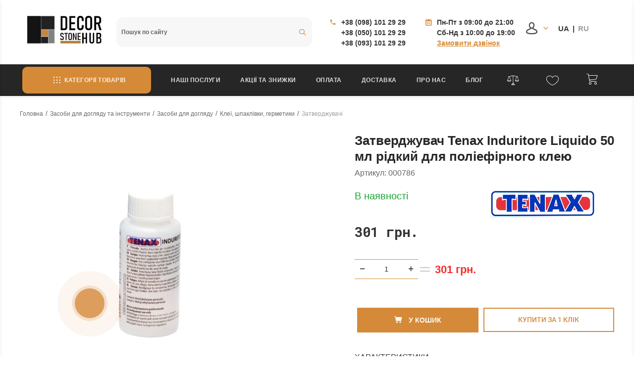

--- FILE ---
content_type: text/html; charset=utf-8
request_url: https://decorstonehub.com/otverditel-dlya-poliefirnogo-kleya-50ml-tenax/
body_size: 53916
content:
<!DOCTYPE html>


    
        
                
                            
        
    









<html lang="uk-UA" class="shop app-shop theme-id-decor action-product"><head prefix="og: http://ogp.me/ns# fb: http://ogp.me/ns/fb# product: http://ogp.me/ns/product#"><title>Затверджувач Tenax Induritore Liquido 50 мл рідкий для поліефірного клею</title><meta http-equiv="Content-Type" content="text/html; charset=UTF-8"><meta name="viewport" content="width=device-width, initial-scale=1, maximum-scale=1, user-scalable=0"><meta http-equiv="x-ua-compatible" content="IE=edge"><meta name="Keywords" content="Затверджувач Tenax Induritore Liquido 50 мл рідкий для поліефірного клею, Отвердители"><meta name="Description" content="Телефонуйте за телефоном (050) 101-29-29 Одеса. ? Надсилання по всій Україні."><meta name="author" content="decorstonehub.com"><!-- MADE BY WEBERIA --><!-- Theme ID – decor?v.1001.0.99.9>--><link rel="shortcut icon" href="/favicon.ico"><!-- rss --><link rel="alternate" type="application/rss+xml" title="Decor Stone Hub" href="https://decorstonehub.com/blog/rss/"><script>/*! loadCSS. [c]2017 Filament Group, Inc. MIT License *//* This file is meant as a standalone workflow for- testing support for link[rel=preload]- enabling async CSS loading in browsers that do not support rel=preload- applying rel preload css once loaded, whether supported or not.*/(function( w ){"use strict";if( !w.loadCSS ){w.loadCSS = function(){};}var rp = loadCSS.relpreload = {};rp.support = (function(){var ret;try {ret = w.document.createElement( "link" ).relList.supports( "preload" );} catch (e) {ret = false;}return function(){return ret;};})();rp.bindMediaToggle = function( link ){var finalMedia = link.media || "all";function enableStylesheet(){if( link.addEventListener ){link.removeEventListener( "load", enableStylesheet );} else if( link.attachEvent ){link.detachEvent( "onload", enableStylesheet );}link.setAttribute( "onload", null );link.media = finalMedia;}if( link.addEventListener ){link.addEventListener( "load", enableStylesheet );} else if( link.attachEvent ){link.attachEvent( "onload", enableStylesheet );}setTimeout(function(){link.rel = "stylesheet";link.media = "only x";});setTimeout( enableStylesheet, 3000 );};rp.poly = function(){if( rp.support() ){return;}var links = w.document.getElementsByTagName( "link" );for( var i = 0; i < links.length; i++ ){var link = links[ i ];if( link.rel === "preload" && link.getAttribute( "as" ) === "style" && !link.getAttribute( "data-loadcss" ) ){link.setAttribute( "data-loadcss", true );rp.bindMediaToggle( link );}}};if( !rp.support() ){rp.poly();var run = w.setInterval( rp.poly, 500 );if( w.addEventListener ){w.addEventListener( "load", function(){rp.poly();w.clearInterval( run );} );} else if( w.attachEvent ){w.attachEvent( "onload", function(){rp.poly();w.clearInterval( run );} );}}if( typeof exports !== "undefined" ){exports.loadCSS = loadCSS;}else {w.loadCSS = loadCSS;}}( typeof global !== "undefined" ? global : this ) );</script>
<link rel="stylesheet" href="/wa-data/public/site/themes/decor/styles.nomin.css?v1001.0.99.9" type="text/css"><!-- Important JS --><!-- jquery 1.11.1 + jquery-migrate 1.2.1 + cookie + scripts --><!-- START decor design theme JS --><script src="/wa-data/public/site/themes/decor/jquery.min.js?v1.11.1"></script><script src="/wa-data/public/site/themes/decor/scripts.nomin.js?v1001.0.99.9" defer async></script><!-- END decor design theme JS --><!-- START decor: head.fonts.html --><link rel="preconnect" href="https://fonts.gstatic.com/" crossorigin><script>$.getScript( "/wa-data/public/site/themes/decor/theme_plugins/webfont.js?v1.6.26").done(function(){WebFont.load({classes: false,events: false,google: {families: ["Roboto+Mono:400,700","Pacifico","Roboto+Slab:400,700&display=swap"]},custom: {families: [],urls: []},});});</script><link rel="stylesheet" media="print" onload="this.media='all'; this.onload=null;" href="/wa-data/public/site/themes/decor/icon-fonts/fa5/font-awesome.min.css?v5.13.0" type="text/css"><link rel="stylesheet" media="print" onload="this.media='all'; this.onload=null;" href="/wa-data/public/site/themes/decor/icon-fonts/ionic/css/ionicons.min.css?v2.0.1" type="text/css"><link rel="stylesheet" media="print" onload="this.media='all'; this.onload=null;" href="/wa-data/public/site/themes/decor/icon-fonts/whhg/css/whhg.min.css?v1.3" type="text/css"><noscript><link rel="stylesheet" href="/wa-data/public/site/themes/decor/icon-fonts/fa5/font-awesome.min.css?v5.13.0" type="text/css"><link rel="stylesheet" href="/wa-data/public/site/themes/decor/icon-fonts/ionic/css/ionicons.min.css?v2.0.1" type="text/css"><link rel="stylesheet" href="/wa-data/public/site/themes/decor/icon-fonts/whhg/css/whhg.min.css?v1.3" type="text/css"></noscript><!-- head.fonts.html CSS --><style>html,.uk-navbar-nav > li > a,.uk-navbar-item,.uk-navbar-toggle,.uk-logo,h1, .uk-h1,h2, .uk-h2,h3, .uk-h3,h4, .uk-h4,h5, .uk-h5,h6, .uk-h6,.uk-heading-small,.uk-heading-medium,.uk-heading-large,.uk-heading-xlarge,.uk-heading-2xlarge {;}h1, .uk-h1,h2, .uk-h2,h3, .uk-h3,h4, .uk-h4,h5, .uk-h5,h6, .uk-h6,.uk-heading-small,.uk-heading-medium,.uk-heading-large,.uk-heading-xlarge,.uk-heading-2xlarge,.product-title,.uk-modal-title,.heading-font/*,.uk-nav-header*/{font-family: 'Helvetica Neue', Arial, sans-serif;}.header-phones{font-family:inherit !important;}.block-logo .logo-inner,.block-logo .slogan-inner{font-family:'Pacifico',cursive}.block-logo .logo-inner{line-height:1;-webkit-transform:rotate(-10deg);-ms-transform:rotate(-10deg);transform:rotate(-10deg);font-size:50px;}header .block-logo .logo-inner{text-shadow:1px 1px 0 rgba(100,100,100,0.8);}header .block-logo .logo-inner{color:#FF3177;}footer .block-logo .logo-inner{text-shadow:1px 1px 0 rgba(100,100,100,0.8);}footer .block-logo .logo-inner{color:#FFFFFF;}.block-logo .slogan-inner{line-height:1;display:inline-block;-webkit-transform:rotate(-10deg);-ms-transform:rotate(-10deg);transform:rotate(-10deg);}header .block-logo .slogan-inner{margin:0px -70px 0px 0px;
text-shadow:1px 1px 0 rgba(255,255,255,0.8);
font-size:1rem;}footer .block-logo .slogan-inner{color:#999999;
margin:0px -70px 0px 0px;
text-shadow:1px 1px 0 rgba(0,0,0,0.8);
font-size:1rem;}.price,.compare-at-price,.pricing,.count-font,.price-font,.wa-price,#wa-affiliate-order-discount,.wa-bonus-details strong,.wa-discount,.wa-product-body .wa-column-price{font-family:'Roboto Mono',monospace;font-weight:bold;}.wa-product-price,.uk-countdown{font-family:'Roboto Mono',monospace;}.price,.count-font,.price-font,.wa-price,#wa-affiliate-order-discount,.wa-bonus-details strong,.wa-discount,.wa-product-body .wa-column-price,.wa-product-price,.compare-at-price{letter-spacing:-1px;}.wa-price-total .wa-price,.wa-total-section .wa-price{word-spacing:-5px;}.price:not(.cart-total) {font-size:1.25rem;}.price.minmax,.price.small {font-size:1rem;}.compare-at-price{position:relative;font-size:1.1rem;letter-spacing:-1px;color: #B5B5B5;font-weight: 100;}.compare-at-price:before{position:absolute;content:"";left:-5px;top:55%;right:-5px;height:2px;background: #B5B5B5;border-radius:10px;}.price-large .price:not(.cart-total) {font-size:1.5rem;}.price-large .compare-at-price{font-size:1.2rem;}.page-name {font-weight: bold;}</style>
<!-- END decor: head.fonts.html --><!-- START SA Icons --><link rel="stylesheet" href="/wa-data/public/site/themes/decor/icon-fonts\icomoon\decor-icomoon.css?v1001.0.99.9" type="text/css"><!-- END SA Icons--><!-- START SA Icons --><link rel="stylesheet" href="/wa-data/public/site/themes/decor/icon-fonts\futura\decor-futura-style.css?v1001.0.99.9" type="text/css"><!-- END SA Icons--><!-- START decor: head.css.html --><style>[data-visible-load],[data-visible-loaded]{display:none;}[data-opacity-ready]{opacity:0;transition: opacity ease .1s;}.primary-nav-init[data-clip-load]{overflow:hidden;}.aria-hidden-reverse[aria-hidden="true"]{display:inherit!important;}.maincontent {max-width: 100%;}.opacity0{opacity:0;transition: opacity ease .1s;}.swiper-container{opacity:0;transition: opacity ease .3s;}.swiper-container.swiper-container-initialized{opacity:1;}.global-padding-vertical{padding-top:40px;padding-bottom:40px;}.global-padding-top{padding-top:40px;}.global-padding-bottom{padding-bottom:40px;}.global-padding-vertical-half{padding-top:20px;padding-bottom:20px;}.global-padding-top-half{padding-top:20px;}.global-padding-bottom-half{padding-bottom:20px;}.owl-carousel.padding-top-small{margin-top:-40px;}.global-padding-vertical .triggers_slider.owl-carousel,.global-padding-vertical .info-blocks-slider.owl-carousel,.global-padding-vertical .owl-carousel.nav-bottom {margin-bottom: -20px;}.global-padding-vertical .swiper-container.custom-swiper-pagination-bottom {margin-bottom: -15px;}aside .uk-dropdown-nav .uk-nav-header,.index-navbar-main .uk-dropdown-nav .uk-nav-header,.index-navbar-mobile .uk-dropdown-nav .uk-nav-header {font-weight: bold;}.uk-navbar-nav:not(.no-border)>li:first-of-type>a{border-left:none;}.uk-navbar-nav:not(.no-border)>li>a{/*border-left:1px solid rgba(153,153,153,.2);*/}.more-dropdown:not(.no-border)>li:first-of-type>a{border-left:1px solid rgba(153,153,153,.2)!important;}.more-dropdown [data-uk-toggle] > i {font-size: 18px;}/* NOTE: ОБЩЕЕ: Подсветка меню панелей */.uk-navbar-nav>li:hover>a,.uk-navbar-nav>li>a:focus,.uk-navbar-nav>li>a.uk-open,.uk-navbar-nav>li.uk-active>a,.uk-navbar-nav>li.selected>a,.uk-nav>li.uk-active>a,.uk-nav>li>a:hover,.uk-nav>li>a:focus,.uk-nav>li>a.uk-open,.uk-nav-sub>li:hover>a,.uk-nav-sub>li>a:focus,.uk-nav-sub>li>a.uk-open,.uk-nav-sub>li.uk-active>a,.uk-nav-sub>li.selected>a{background:rgba(0,0,0,.05);}.uk-light .uk-navbar-nav>li:hover>a,.uk-light .uk-navbar-nav>li>a:focus,.uk-light .uk-navbar-nav>li>a.uk-open,.uk-light .uk-navbar-nav>li.uk-active>a,.uk-light .uk-navbar-nav>li.selected>a,.uk-light .uk-nav>li.uk-active>a,.uk-light .uk-nav>li>a:hover,.uk-light .uk-nav>li>a:focus,.uk-light .uk-nav>li>a.uk-open,.uk-light .uk-nav-sub>li:hover>a,.uk-light .uk-nav-sub>li>a:focus,.uk-light .uk-nav-sub>li>a.uk-open,.uk-light .uk-nav-sub>li.uk-active>a,.uk-light .uk-nav-sub>li.selected>a{background: unset;}.page-wrapper{position:relative;overflow-x:hidden;overflow-y:hidden;}/* NOTE: ФОН СТРАНИЦЫ */html,.page-wrapper,.category-wrapper .sorting-holder,.product-gallery .swiper-slide,.bottom-buy-block-panel{background:#fff;}.header-links-wrapper .uk-dropdown{background:rgb(246,246,246);}html .uk-light .wa-dropdown>.wa-dropdown-area,.action-product .swiper-button-prev.uk-overlay-default,.action-product .swiper-button-next.uk-overlay-default{background:rgba(251,251,251,1);}/* NOTE: СРАВНЕНИЕ */.compare-head{background:rgb(236,236,236);}.compare-head.uk-sticky-fixed {box-shadow: 0 5px 5px -5px rgba(0,0,0,.2);}body .wa-order-form-wrapper.is-locked:after {background:rgba(241,241,241, .75);top:-20px;left:-20px;padding:20px;}.bottom-buy-block-panel.uk-light {background: #101010;}.bottom-buy-block-panel.buy-button-trigger-wrapper.active {-webkit-transform: translateY(0);-ms-transform: translateY(0);transform: translateY(0px);}/* NOTE: ФОН ШАПКИ */.header-links-wrapper .uk-dropdown,.result-search{/* background:#F1F1F1; */background: #ffffff;}.item-qty-bg,body .wa-quantity-box {background:rgba(200,200,200,.2);}.uk-background-light-opacity,.method-row.checked,.review-form,.review-form .auth-type,.comment-form,.comment-form .auth-type {background: rgba(255,255,255,1) !important;}.method-row.checked{border-color:#278AED;}.list-table li:nth-of-type(even) .product-card{background: rgb(245,245,245);}.list-table li:hover .product-card {background: rgb(265,265,265);}.list-table .product-card{transition: background .3s ease;}.uk-background-light-opacity2 {background: rgba(185,185,185,.2);}.product-list .uk-card,.product-list .uk-card.uk-card-hover:hover,.product-list .uk-card-media,.block-posts-wrapper .uk-card,.block-reviews-wrapper .uk-card,.filter-card,.filters .uk-card,.post-section .uk-card{background:#FFFFFF;}@media (min-width: 768px) and (max-width: 1023px) {.product-list .uk-slideshow-items{min-height:230px!important;}.list-thumbs .uk-clip.uk-cover-container{/* height:230px!important; */}}@media (max-width: 767px) {/* NOTE: КАРТОЧКА ТОВАРА НА УЗКИХ ЭКРАНАХ *//* ИЗОБРАЖЕНИЯ */.product-list .uk-slideshow-items{min-height:200px!important;}.list-thumbs .uk-clip.uk-cover-container{height:200px!important;}/* СЕТКА */.product-list.child-width-1-2.uk-grid.uk-grid-default,.product-list.child-width-1-2.uk-grid.uk-grid-large{margin-left:-10px;}.product-list.child-width-1-2.uk-grid.uk-grid-default>*,.product-list.child-width-1-2.uk-grid.uk-grid-large>*{padding-left:10px;}.product-list.child-width-1-2.uk-grid.uk-grid-default>.uk-grid-margin,.product-list.child-width-1-2.uk-grid.uk-grid-large>.uk-grid-margin{margin-top:10px;}/* ОТСТУПЫ */.product-list.child-width-1-2 .uk-card-header,.product-list.child-width-1-2 .uk-card-body,.product-list.child-width-1-2 .uk-card-footer{padding:10px;}/* ЗАГОЛОВКИ *//* ОПИСАНИЕ */.product-list.child-width-1-2 .summary-body{font-size:.7rem;}.product-list.child-width-1-2 .summary-body .uk-overflow-hidden{height:2.1rem !important;}/* ХАР-КИ */}/* СТРАНИЦА ТОВАРА */.index-panel-bottom-wrapper .cart-preview.uk-dropdown-stack{left:0!important;z-index:1090;}.is-done .done-icon{color:#D68A36;}.is-done .step-header{color:rgba(0,0,0,.3);}.uk-light .is-done .step-header{color:rgba(255,255,255,.3);}.iframe-cover {height:634px;}@media only screen and (max-width: 1023px) {.main-slider .uk-slideshow-items,.iframe-cover {min-height:500px!important;height:500px!important;}}@media only screen and (max-width: 767px) {.main-slider .uk-slideshow-items,.iframe-cover {min-height:660px!important;height:660px!important;}.main-slider .uk-slideshow-items .main-slider-product-img {max-height:150px;}}.svg-pay-logo {height: 18px;width: auto;margin: 0 2px;}.index-panel-bottom-wrapper {z-index: 1020;}.navbar-overlay {z-index: 1030;}.navbar-overlay,.offcanvas-overlay,.uk-offcanvas-overlay:before {background: rgba(0, 0, 0, 0.5);}.insta img{opacity:.85;transition: all ease .3s;}.insta a:hover img{opacity:1;-webkit-box-shadow: 0 0 10px rgba(0,0,0,.3);box-shadow: 0 0 10px rgba(0,0,0,.3);}aside .swiper-container {padding-bottom: 35px !important;}.uk-dropdown-nav {white-space: normal;}/* NOTE: АКЦЕНТНЫЕ ЦВЕТА SETTINGS *//* NOTE: ACСENT 1 *//* NOTE: АКЦЕНТНЫЕ ЦВЕТА PRIMARY */.uk-radio:checked,.uk-checkbox:checked,.uk-checkbox:indeterminate,input[type=radio]:checked,input[type=checkbox]:checked,input[type=checkbox]:indeterminate{background-color: #D58A39 !important;border-color: #D58A39 !important;}input[type=checkbox]:focus,input[type=radio]:focus{border-color: #D58A39 !important;}.uk-radio:checked:focus,.uk-checkbox:checked:focus,.uk-checkbox:indeterminate:focus,input[type=radio]:checked:focus,input[type=checkbox]:checked:focus,input[type=checkbox]:indeterminate:focus{background-color: rgb(213,138,57);color: rgba(255,255,255,.95);border: 2px solid rgb(213,138,57);-moz-box-shadow:none;-webkit-box-shadow:none;box-shadow:none;}.uk-button-default,body .uk-subnav>*>:first-child {border-width: 2px;}/* NOTE: MODE – BORDER *//* NOTE: MODE – Classic */a.uk-link-heading:hover,.uk-link-heading a:hover,.uk-alert-primary,.uk-notification-message-primary,a,.uk-link,body .wa-link{/* color: rgb(17,17,17); */color: #ef9e48;}.index-navbar-main.uk-border-bottom,.index-navbar-mobile.uk-border-bottom,.uk-border-accent{border-color:#252525 !important;}.uk-input:focus,.uk-select:focus,.uk-textarea:focus,.uk-radio:focus,.uk-checkbox:focus,.uk-tab > .uk-active > a,.uk-thumbnav > .uk-active > * img,input[type=text]:focus,input[type=email]:focus,input[type=search]:focus,input[type=password]:focus,input[type=number]:focus,input[type=tel]:focus,select:focus,textarea:focus,body .wa-login-form-wrapper input[type="text"]:focus,body .wa-login-form-wrapper input[type="email"]:focus,body .wa-login-form-wrapper input[type="password"]:focus,body .wa-signup-form-wrapper input[type="text"]:focus,body .wa-signup-form-wrapper input[type="email"]:focus,body .wa-signup-form-wrapper input[type="password"]:focus,body .wa-forgotpassword-form-wrapper input[type="text"]:focus,body .wa-forgotpassword-form-wrapper input[type="email"]:focus,body .wa-forgotpassword-form-wrapper input[type="password"]:focus,.uk-thumbnav .owl-item.current img,.uk-thumbnav .owl-item.current img,.swiper-container.gallery-thumbs .swiper-slide:hover img,.swiper-container.gallery-thumbs .swiper-slide.swiper-slide-thumb-active img,.slider-nav .slick-slide.slick-current img,body .wa-input:not(:disabled):focus,body .wa-textarea:not(:disabled):focus,.uk-tab > .uk-active > a,.uk-light .uk-tab > .uk-active > a{border-color: #D68A36;}html:not(.with-touch) body .wa-quantity-box .wa-button:not(.is-disabled):hover,.adult-only-icon{color: #252525;}body input.uk-form-blank:focus {border: 1px solid rgba(0,0,0,.05);}.uk-card-primary.uk-card-hover:hover,.uk-progress::-webkit-progress-value,.uk-progress::-moz-progress-bar,.uk-progress::-ms-fill,.uk-background-primary,.uk-card-primary [class*='uk-card-media'] {background-color: #252525;}.uk-button-default:active,.uk-button-default.uk-active {background-color:transparent;border-color: rgba(213, 138, 55, 1);}.uk-button-primary,.wa-dialog-footer .wa-button.blue,body .wa-order-form-wrapper .wa-step-confirm-section .wa-section-body .wa-actions-section .wa-button,.wa-dialog-footer .wa-button.blue,body .uk-light .wa-order-form-wrapper .wa-step-confirm-section .wa-section-body .wa-actions-section .wa-button,body .uk-section-primary:not(.uk-preserve-color) .wa-order-form-wrapper .wa-step-confirm-section .wa-section-body .wa-actions-section .wa-button,body .uk-section-secondary:not(.uk-preserve-color) .wa-order-form-wrapper .wa-step-confirm-section .wa-section-body .wa-actions-section .wa-button,body .uk-tile-primary:not(.uk-preserve-color) .wa-order-form-wrapper .wa-step-confirm-section .wa-section-body .wa-actions-section .wa-button,body .uk-tile-secondary:not(.uk-preserve-color) .wa-order-form-wrapper .wa-step-confirm-section .wa-section-body .wa-actions-section .wa-button,body .uk-card-primary.uk-card-body .wa-order-form-wrapper .wa-step-confirm-section .wa-section-body .wa-actions-section .wa-button,body .uk-card-primary > :not([class*='uk-card-media']) .wa-order-form-wrapper .wa-step-confirm-section .wa-section-body .wa-actions-section .wa-button,body .uk-card-secondary.uk-card-body .wa-order-form-wrapper .wa-step-confirm-section .wa-section-body .wa-actions-section .wa-button,body .uk-card-secondary > :not([class*='uk-card-media']) .wa-order-form-wrapper .wa-step-confirm-section .wa-section-body .wa-actions-section .wa-button,body .uk-overlay-primary .wa-order-form-wrapper .wa-step-confirm-section .wa-section-body .wa-actions-section .wa-button,.editor-content button,.plugin-content button,.button,input[type=submit]:not(.\not),.wa-login-form-wrapper input[type=submit],.wa-signup-form-wrapper input[type=submit],.wa-forgotpassword-form-wrapper input[type=submit],.uk-section-primary:not(.uk-preserve-color) .uk-button-primary,.uk-section-secondary:not(.uk-preserve-color) .uk-button-primary,.uk-tile-primary:not(.uk-preserve-color) .uk-button-primary,.uk-tile-secondary:not(.uk-preserve-color) .uk-button-primary,.uk-card-primary.uk-card-body .uk-button-primary,.uk-card-primary > :not([class*='uk-card-media']) .uk-button-primary,.uk-card-secondary.uk-card-body .uk-button-primary,.uk-card-secondary > :not([class*='uk-card-media']) .uk-button-primary,.uk-overlay-primary .uk-button-primary,.uk-button-danger:disabled,.uk-button-default:disabled,.uk-button-primary:disabled,.uk-button-secondary:disabled,.uk-subnav-pill > .uk-active > a,.uk-light .uk-subnav-pill > .uk-active > a{background-color: #252525;color: rgba(255,255,255,.95);border: none;-webkit-transition:all .3s ease;-moz-transition:all .3s ease;-o-transition:all .3s ease;-ms-transition:all .3s ease;transition:all .3s ease;}.uk-section-primary,.uk-tile-primary,.uk-card-primary,.filters .slider .ui-slider-horizontal .ui-widget-header{background:#252525;}.uk-badge:not([class*='stock']),.uk-label,.rating-distribution .bar.with-count + .bar-count{background: #252525;color: rgba(255,255,255,.95);}.uk-subnav-pill > .uk-active > a {background-color: #252525;color: rgba(255,255,255,.95);}.uk-text-primary,.uk-text-background {color: #252525 !important;}@supports (-webkit-background-clip: text) {.uk-text-background {background-color: #252525;}}.uk-border.uk-active,.uk-border-top.uk-active,.uk-border-right.uk-active,.uk-border-bottom.uk-active,.uk-border-left.uk-active,body .wa-product-edit-dialog .wa-cart-section .wa-features-wrapper .wa-feature-wrapper .wa-variants-list .wa-variant.selected,body .wa-product-edit-dialog .wa-cart-section .wa-features-wrapper .wa-feature-wrapper .wa-variants-list .wa-variant:hover {border-color: #252525;}/* HOVER */.uk-button-primary:hover,.uk-button-primary:focus,.uk-section-primary:not(.uk-preserve-color) .uk-button-primary:hover,.uk-section-primary:not(.uk-preserve-color) .uk-button-primary:focus,.uk-section-secondary:not(.uk-preserve-color) .uk-button-primary:hover,.uk-section-secondary:not(.uk-preserve-color) .uk-button-primary:focus,.uk-tile-primary:not(.uk-preserve-color) .uk-button-primary:hover,.uk-tile-primary:not(.uk-preserve-color) .uk-button-primary:focus,.uk-tile-secondary:not(.uk-preserve-color) .uk-button-primary:hover,.uk-tile-secondary:not(.uk-preserve-color) .uk-button-primary:focus,.uk-card-primary.uk-card-body .uk-button-primary:hover,.uk-card-primary.uk-card-body .uk-button-primary:focus,.uk-card-primary > :not([class*='uk-card-media']) .uk-button-primary:hover,.uk-card-primary > :not([class*='uk-card-media']) .uk-button-primary:focus,.uk-card-secondary.uk-card-body .uk-button-primary:hover,.uk-card-secondary.uk-card-body .uk-button-primary:focus,.uk-card-secondary > :not([class*='uk-card-media']) .uk-button-primary:hover,.uk-card-secondary > :not([class*='uk-card-media']) .uk-button-primary:focus,.uk-overlay-primary .uk-button-primary:hover,.uk-overlay-primary .uk-button-primary:focus,.wa-dialog-footer .wa-button.blue:hover,body .uk-light .wa-order-form-wrapper .wa-step-confirm-section .wa-section-body .wa-actions-section .wa-button:hover,.wa-dialog-footer .wa-button.blue:focus,body .uk-light .wa-order-form-wrapper .wa-step-confirm-section .wa-section-body .wa-actions-section .wa-button:focus,body .uk-section-primary:not(.uk-preserve-color) .wa-order-form-wrapper .wa-step-confirm-section .wa-section-body .wa-actions-section .wa-button:hover,body .uk-section-primary:not(.uk-preserve-color) .wa-order-form-wrapper .wa-step-confirm-section .wa-section-body .wa-actions-section .wa-button:focus,body .uk-section-secondary:not(.uk-preserve-color) .wa-order-form-wrapper .wa-step-confirm-section .wa-section-body .wa-actions-section .wa-button:hover,body .uk-section-secondary:not(.uk-preserve-color) .wa-order-form-wrapper .wa-step-confirm-section .wa-section-body .wa-actions-section .wa-button:focus,body .uk-tile-primary:not(.uk-preserve-color) .wa-order-form-wrapper .wa-step-confirm-section .wa-section-body .wa-actions-section .wa-button:hover,body .uk-tile-primary:not(.uk-preserve-color) .wa-order-form-wrapper .wa-step-confirm-section .wa-section-body .wa-actions-section .wa-button:focus,body .uk-tile-secondary:not(.uk-preserve-color) .wa-order-form-wrapper .wa-step-confirm-section .wa-section-body .wa-actions-section .wa-button:hover,body .uk-tile-secondary:not(.uk-preserve-color) .wa-order-form-wrapper .wa-step-confirm-section .wa-section-body .wa-actions-section .wa-button:focus,body .wa-order-form-wrapper .wa-step-confirm-section .wa-section-body .wa-actions-section .wa-button:hover,body .uk-card-primary.uk-card-body .wa-order-form-wrapper .wa-step-confirm-section .wa-section-body .wa-actions-section .wa-button:hover,body .uk-card-primary.uk-card-body .wa-order-form-wrapper .wa-step-confirm-section .wa-section-body .wa-actions-section .wa-button:focus,body .uk-card-primary > :not([class*='uk-card-media']) .wa-order-form-wrapper .wa-step-confirm-section .wa-section-body .wa-actions-section .wa-button:hover,body .uk-card-primary > :not([class*='uk-card-media']) .wa-order-form-wrapper .wa-step-confirm-section .wa-section-body .wa-actions-section .wa-button:focus,body .uk-card-secondary.uk-card-body .wa-order-form-wrapper .wa-step-confirm-section .wa-section-body .wa-actions-section .wa-button:hover,body .uk-card-secondary.uk-card-body .wa-order-form-wrapper .wa-step-confirm-section .wa-section-body .wa-actions-section .wa-button:focus,body .uk-card-secondary > :not([class*='uk-card-media']) .wa-order-form-wrapper .wa-step-confirm-section .wa-section-body .wa-actions-section .wa-button:hover,body .uk-card-secondary > :not([class*='uk-card-media']) .wa-order-form-wrapper .wa-step-confirm-section .wa-section-body .wa-actions-section .wa-button:focus,body .uk-overlay-primary .wa-order-form-wrapper .wa-step-confirm-section .wa-section-body .wa-actions-section .wa-button:hover,body .uk-overlay-primary .wa-order-form-wrapper .wa-step-confirm-section .wa-section-body .wa-actions-section .wa-button:focus,.editor-content button:hover,.plugin-content button:hover,.button:hover,input[type=submit]:not(.\not):hover,.wa-login-form-wrapper input[type=submit]:hover,.wa-signup-form-wrapper input[type=submit]:hover,.wa-forgotpassword-form-wrapper input[type=submit]:hover,.editor-content button:focus,.plugin-content button:focus,.button:focus,input[type=submit]:not(.\not):focus,.wa-login-form-wrapper input[type=submit]:focus,.wa-signup-form-wrapper input[type=submit]:focus,.wa-forgotpassword-form-wrapper input[type=submit]:focus{background-color: rgb(47,47,47);color: rgba(255,255,255,.95);border: none;-moz-box-shadow:0 0 10px rgba(37, 37, 37, .18);-webkit-box-shadow:0 0 10px rgba(37, 37, 37, .18);box-shadow:0 0 10px rgba(37, 37, 37, .18);}a:hover,.uk-link:hover,body .wa-link:hover,a:focus,.uk-link:focus,body .wa-link:focus{color: rgb(27,27,27);}/* ACTIVE */.uk-button-primary:active,.uk-button-primary.uk-active,.uk-section-primary:not(.uk-preserve-color) .uk-button-primary:active,.uk-section-primary:not(.uk-preserve-color) .uk-button-primary.uk-active,.uk-section-secondary:not(.uk-preserve-color) .uk-button-primary:active,.uk-section-secondary:not(.uk-preserve-color) .uk-button-primary.uk-active,.uk-tile-primary:not(.uk-preserve-color) .uk-button-primary:active,.uk-tile-primary:not(.uk-preserve-color) .uk-button-primary.uk-active,.uk-tile-secondary:not(.uk-preserve-color) .uk-button-primary:active,.uk-tile-secondary:not(.uk-preserve-color) .uk-button-primary.uk-active,.uk-card-primary.uk-card-body .uk-button-primary:active,.uk-card-primary.uk-card-body .uk-button-primary.uk-active,.uk-card-primary > :not([class*='uk-card-media']) .uk-button-primary:active,.uk-card-primary > :not([class*='uk-card-media']) .uk-button-primary.uk-active,.uk-card-secondary.uk-card-body .uk-button-primary:active,.uk-card-secondary.uk-card-body .uk-button-primary.uk-active,.uk-card-secondary > :not([class*='uk-card-media']) .uk-button-primary:active,.uk-card-secondary > :not([class*='uk-card-media']) .uk-button-primary.uk-active,.uk-overlay-primary .uk-button-primary:active,.uk-overlay-primary .uk-button-primary.uk-active,.wa-dialog-footer .wa-button.blue:active,body .uk-light .wa-order-form-wrapper .wa-step-confirm-section .wa-section-body .wa-actions-section .wa-button:active,.wa-dialog-footer .wa-button.blue.uk-active,body .uk-light .wa-order-form-wrapper .wa-step-confirm-section .wa-section-body .wa-actions-section .wa-button.uk-active,body .uk-section-primary:not(.uk-preserve-color) .wa-order-form-wrapper .wa-step-confirm-section .wa-section-body .wa-actions-section .wa-button:active,body .uk-section-primary:not(.uk-preserve-color) .wa-order-form-wrapper .wa-step-confirm-section .wa-section-body .wa-actions-section .wa-button.uk-active,body .uk-section-secondary:not(.uk-preserve-color) .wa-order-form-wrapper .wa-step-confirm-section .wa-section-body .wa-actions-section .wa-button:active,body .uk-section-secondary:not(.uk-preserve-color) .wa-order-form-wrapper .wa-step-confirm-section .wa-section-body .wa-actions-section .wa-button.uk-active,body .uk-tile-primary:not(.uk-preserve-color) .wa-order-form-wrapper .wa-step-confirm-section .wa-section-body .wa-actions-section .wa-button:active,body .uk-tile-primary:not(.uk-preserve-color) .wa-order-form-wrapper .wa-step-confirm-section .wa-section-body .wa-actions-section .wa-button.uk-active,body .uk-tile-secondary:not(.uk-preserve-color) .wa-order-form-wrapper .wa-step-confirm-section .wa-section-body .wa-actions-section .wa-button:active,body .uk-tile-secondary:not(.uk-preserve-color) .wa-order-form-wrapper .wa-step-confirm-section .wa-section-body .wa-actions-section .wa-button.uk-active,body .wa-order-form-wrapper .wa-step-confirm-section .wa-section-body .wa-actions-section .wa-button:active,body .wa-order-form-wrapper .wa-step-confirm-section .wa-section-body .wa-actions-section .wa-button:focus,body .uk-card-primary.uk-card-body .wa-order-form-wrapper .wa-step-confirm-section .wa-section-body .wa-actions-section .wa-button:active,body .uk-card-primary.uk-card-body .wa-order-form-wrapper .wa-step-confirm-section .wa-section-body .wa-actions-section .wa-button.uk-active,body .uk-card-primary > :not([class*='uk-card-media']) .wa-order-form-wrapper .wa-step-confirm-section .wa-section-body .wa-actions-section .wa-button:active,body .uk-card-primary > :not([class*='uk-card-media']) .wa-order-form-wrapper .wa-step-confirm-section .wa-section-body .wa-actions-section .wa-button.uk-active,body .uk-card-secondary.uk-card-body .wa-order-form-wrapper .wa-step-confirm-section .wa-section-body .wa-actions-section .wa-button:active,body .uk-card-secondary.uk-card-body .wa-order-form-wrapper .wa-step-confirm-section .wa-section-body .wa-actions-section .wa-button.uk-active,body .uk-card-secondary > :not([class*='uk-card-media']) .wa-order-form-wrapper .wa-step-confirm-section .wa-section-body .wa-actions-section .wa-button:active,body .uk-card-secondary > :not([class*='uk-card-media']) .wa-order-form-wrapper .wa-step-confirm-section .wa-section-body .wa-actions-section .wa-button.uk-active,body .uk-overlay-primary .wa-order-form-wrapper .wa-step-confirm-section .wa-section-body .wa-actions-section .wa-button:active,body .uk-overlay-primary .wa-order-form-wrapper .wa-step-confirm-section .wa-section-body .wa-actions-section .wa-button.uk-active,.editor-content button:active,.plugin-content button:active,.button:active,input[type=submit]:not(.\not):active,.wa-login-form-wrapper input[type=submit]:active,.wa-signup-form-wrapper input[type=submit]:active,.wa-forgotpassword-form-wrapper input[type=submit]:active,.editor-content button.active,.plugin-content button.active,.button.active,input[type=submit]:not(.\not).active,.wa-login-form-wrapper input[type=submit].active,.wa-signup-form-wrapper input[type=submit].active,.wa-forgotpassword-form-wrapper input[type=submit].active,.editor-content button.uk-active,.plugin-content button.uk-active,.button.uk-active,input[type=submit]:not(.\not).uk-active,.wa-login-form-wrapper input[type=submit].uk-active,.wa-signup-form-wrapper input[type=submit].uk-active,.wa-forgotpassword-form-wrapper input[type=submit].uk-active{background-color: rgb(27,27,27);color: rgba(255,255,255,.95);border: none;-moz-box-shadow:none;-webkit-box-shadow:none;box-shadow:none;}a:active,.uk-link:active,a.uk-active,.uk-link.uk-active,body .wa-link:active{color: rgb(27,27,27);}/* NOTE: АКЦЕНТНЫЕ ЦВЕТА PRIMARY INVERT */.uk-light .uk-radio:checked,.uk-light .uk-checkbox:checked,.uk-light .uk-checkbox:indeterminate,.uk-light input[type=radio]:checked,.uk-light input[type=checkbox]:checked,.uk-light input[type=checkbox]:indeterminate{background-color: #2B98F0 !important;border-color: #2B98F0 !important;}.uk-light input[type=checkbox]:focus,.uk-light input[type=radio]:focus{border-color: #2B98F0 !important;}.uk-light .uk-radio:checked:focus,.uk-light .uk-checkbox:checked:focus,.uk-light .uk-checkbox:indeterminate:focus,.uk-light input[type=radio]:checked:focus,.uk-light input[type=checkbox]:checked:focus,.uk-light input[type=checkbox]:indeterminate:focus{background-color: rgb(33,142,230);color: rgba(255,255,255,.95);border: 2px solid rgb(33,142,230);-moz-box-shadow:none;-webkit-box-shadow:none;box-shadow:none;}/* NOTE: MODE – BORDER *//* NOTE: MODE – CLASSIC */.uk-light a.uk-link-heading:hover,.uk-light .uk-link-heading a:hover,.uk-light a,.uk-light .uk-link,.uk-light .uk-link-text,body .uk-light .wa-link{color: rgba(255, 255, 255, 1);}.uk-link-heading a,a.uk-link-heading,.uk-light .uk-article-meta a{color: inherit;}.uk-light a:hover,.uk-light .uk-link:hover,.uk-light .uk-link-text:hover,body .uk-light .wa-link:hover,.uk-light a:focus,.uk-light .uk-link:focus,body .uk-light .wa-link:focus{color: rgb(42,151,239);}.uk-light a:active,.uk-light .uk-link:active,.uk-light .uk-link-text:active,.uk-light a.uk-active,.uk-light .uk-link.uk-active,body .uk-light .wa-link:active{color: rgb(42,151,239);}.uk-light .uk-button-primary,.uk-light .editor-content button,.uk-light .plugin-content button,.uk-light .button,.uk-light input[type=submit]:not(.\not){background-color: #2B98F0;color: rgba(255,255,255,.95);border: 1px solid rgba(0,0,0,.1);}.uk-light .uk-button-primary:hover,.uk-light .editor-content button:hover,.uk-light .plugin-content button:hover,.uk-light .button:hover,.uk-light input[type=submit]:not(.\not):hover,.uk-light .uk-button-primary:focus,.uk-light .editor-content button:focus,.uk-light .plugin-content button:focus,.uk-light .button:focus,.uk-light input[type=submit]:not(.\not):focus{background-color: rgb(53,162,250);color: rgba(255,255,255,.95);border: 1px solid rgba(0,0,0,.1);}.uk-light a.uk-link-heading:hover,.uk-light .uk-link-heading a:hover,.uk-section-primary:not(.uk-preserve-color) a.uk-link-heading:hover, .uk-section-primary:not(.uk-preserve-color) .uk-link-heading a:hover, .uk-section-secondary:not(.uk-preserve-color) a.uk-link-heading:hover, .uk-section-secondary:not(.uk-preserve-color) .uk-link-heading a:hover,.uk-tile-primary:not(.uk-preserve-color) a.uk-link-heading:hover,.uk-tile-primary:not(.uk-preserve-color) .uk-link-heading a:hover, .uk-tile-secondary:not(.uk-preserve-color) a.uk-link-heading:hover, .uk-tile-secondary:not(.uk-preserve-color) .uk-link-heading a:hover,.uk-card-primary.uk-card-body a.uk-link-heading:hover,.uk-card-primary.uk-card-body .uk-link-heading a:hover,.uk-card-primary > :not([class*='uk-card-media']) a.uk-link-heading:hover,.uk-card-primary > :not([class*='uk-card-media']) .uk-link-heading a:hover,.uk-card-secondary.uk-card-body a.uk-link-heading:hover,.uk-card-secondary.uk-card-body .uk-link-heading a:hover,.uk-card-secondary > :not([class*='uk-card-media']) a.uk-link-heading:hover,.uk-card-secondary > :not([class*='uk-card-media']) .uk-link-heading a:hover,.uk-overlay-primary a.uk-link-heading:hover,.uk-overlay-primary .uk-link-heading a:hover{color: #2B98F0;}.uk-light .uk-button-primary:active,.uk-light .editor-content button:active,.uk-light .plugin-content button:active,.uk-light .button:active,.uk-light input[type=submit].uk-active:not(.\not),.uk-light .uk-button-primary.uk-active,.uk-light .editor-content button.uk-active,.uk-light .plugin-content button.uk-active,.uk-light .button.uk-active,.uk-light input[type=submit].uk-active:not(.\not) {background-color: rgb(33,142,230);color: rgba(255,255,255,.95);border: none;}.uk-light .uk-badge:not([class*='stock']),.uk-light .uk-label,.uk-light .rating-distribution .bar.with-count + .bar-count {background: #D38B37;color: rgba(255,255,255,.95);}.uk-light .uk-border.uk-active,.uk-light .uk-border-top.uk-active,.uk-light .uk-border-right.uk-active,.uk-light .uk-border-bottom.uk-active,.uk-light .uk-border-left.uk-active {border-color: #2B98F0;}/* NOTE: АКЦЕНТНЫЕ ЦВЕТА SECONDARY *//* NOTE: MODE – BORDER *//* NOTE: MODE – Classic */.uk-button-secondary,body .wa-order-cart-wrapper .wa-cart-details .wa-affiliate-section .wa-inactive-state .wa-button,body .wa-order-cart-wrapper .wa-cart-details .wa-coupon-section .wa-inactive-state .wa-button,.editor-content button.gray,.plugin-content button.gray,.button.gray,input[type=submit]:not(.\not).gray,.wa-login-form-wrapper input[type=submit].gray,.wa-signup-form-wrapper input[type=submit].gray,.wa-forgotpassword-form-wrapper input[type=submit].gray,.editor-content button.grey,.plugin-content button.grey,.button.grey,input[type=submit]:not(.\not).grey,.wa-login-form-wrapper input[type=submit].grey,.wa-signup-form-wrapper input[type=submit].grey,.wa-forgotpassword-form-wrapper input[type=submit].grey {background-color: #2F3541;color: rgba(255,255,255,.95);border: 1px solid rgba(0,0,0,.1);-webkit-box-shadow:none;box-shadow:none;}/* HOVER */.uk-button-secondary:hover,.uk-button-secondary:focus,.editor-content button.gray:hover,.plugin-content button.gray:hover,.button.gray:hover,input[type=submit]:not(.\not).gray:hover,.wa-login-form-wrapper input[type=submit].gray:hover,.wa-signup-form-wrapper input[type=submit].gray:hover,.wa-forgotpassword-form-wrapper input[type=submit].gray:hover,.editor-content button.grey:hover,.plugin-content button.grey:hover,.button.grey:hover,input[type=submit]:not(.\not).grey:hover,.wa-login-form-wrapper input[type=submit].grey:hover,.wa-signup-form-wrapper input[type=submit].grey:hover,.wa-forgotpassword-form-wrapper input[type=submit].grey:hover,.editor-content button.gray:focus,.plugin-content button.gray:focus,.button.gray:focus,input[type=submit]:not(.\not).gray:focus,.wa-login-form-wrapper input[type=submit].gray:focus,.wa-signup-form-wrapper input[type=submit].gray:focus,.wa-forgotpassword-form-wrapper input[type=submit].gray:focus,.editor-content button.grey:focus,.plugin-content button.grey:focus,.button.grey:focus,input[type=submit]:not(.\not).grey:focus,.wa-login-form-wrapper input[type=submit].grey:focus,.wa-signup-form-wrapper input[type=submit].grey:focus,.wa-forgotpassword-form-wrapper input[type=submit].grey:focus,body .wa-order-cart-wrapper .wa-cart-details .wa-affiliate-section .wa-inactive-state .wa-button:hover,body .wa-order-cart-wrapper .wa-cart-details .wa-coupon-section .wa-inactive-state .wa-button:hover,body .wa-order-cart-wrapper .wa-cart-details .wa-affiliate-section .wa-inactive-state .wa-button:focus,body .wa-order-cart-wrapper .wa-cart-details .wa-coupon-section .wa-inactive-state .wa-button:focus {background-color: rgb(57,63,75);color: rgba(255,255,255,.95);border: 1px solid rgba(0,0,0,.1);-webkit-box-shadow:none;box-shadow:none;}/* ACTIVE */.uk-button-secondary:active,.uk-button-secondary.uk-active,.editor-content button.gray:active,.plugin-content button.gray:active,.button.gray:active,input[type=submit]:not(.\not).gray:active,.wa-login-form-wrapper input[type=submit].gray:active,.wa-signup-form-wrapper input[type=submit].gray:active,.wa-forgotpassword-form-wrapper input[type=submit].gray:active,.editor-content button.gray:active,.plugin-content button.gray:active,.button.gray:active,input[type=submit]:not(.\not).gray:active,.wa-login-form-wrapper input[type=submit].gray:active,.wa-signup-form-wrapper input[type=submit].gray:active,.wa-forgotpassword-form-wrapper input[type=submit].gray:active,.editor-content button.gray.uk-active,.plugin-content button.gray.uk-active,.button.gray.uk-active,input[type=submit]:not(.\not).gray.uk-active,.wa-login-form-wrapper input[type=submit].gray.uk-active,.wa-signup-form-wrapper input[type=submit].gray.uk-active,.wa-forgotpassword-form-wrapper input[type=submit].gray.uk-active,.editor-content button.grey:active,.plugin-content button.grey:active,.button.grey:active,input[type=submit]:not(.\not).grey:active,.wa-login-form-wrapper input[type=submit].grey:active,.wa-signup-form-wrapper input[type=submit].grey:active,.wa-forgotpassword-form-wrapper input[type=submit].grey:active,.editor-content button.grey:active,.plugin-content button.grey:active,.button.grey:active,input[type=submit]:not(.\not).grey:active,.wa-login-form-wrapper input[type=submit].grey:active,.wa-signup-form-wrapper input[type=submit].grey:active,.wa-forgotpassword-form-wrapper input[type=submit].grey:active,.editor-content button.grey.uk-active,.plugin-content button.grey.uk-active,.button.grey.uk-active,input[type=submit]:not(.\not).grey.uk-active,.wa-login-form-wrapper input[type=submit].grey.uk-active,.wa-signup-form-wrapper input[type=submit].grey.uk-active,.wa-forgotpassword-form-wrapper input[type=submit].grey.uk-active,body .wa-order-cart-wrapper .wa-cart-details .wa-affiliate-section .wa-inactive-state .wa-button:active,body .wa-order-cart-wrapper .wa-cart-details .wa-coupon-section .wa-inactive-state .wa-button:active {background-color: rgb(37,43,55);color: rgba(255,255,255,.95);border: 1px solid rgba(0,0,0,.1);-webkit-box-shadow:none;box-shadow:none;}.uk-section-secondary,.uk-tile-secondary,.uk-card-secondary.uk-card-hover:hover {background: #2F3541;}.uk-card-secondary,.uk-marker {background: #2F3541;color: rgba(255,255,255,.95);}.uk-text-secondary {color: #2F3541 !important;}.uk-background-secondary,.uk-card-secondary [class*='uk-card-media'] {background-color: #2F3541;}/* NOTE: АКЦЕНТНЫЕ ЦВЕТА SECONDARY INVERT *//* NOTE: MODE – BORDER *//* NOTE: MODE – Classic */.uk-light .uk-button-secondary,body .uk-light .wa-order-cart-wrapper .wa-cart-details .wa-affiliate-section .wa-inactive-state .wa-button,body .uk-light .wa-order-cart-wrapper .wa-cart-details .wa-coupon-section .wa-inactive-state .wa-button,.uk-light .editor-content button.gray,.uk-light .plugin-content button.gray,.uk-light .button.gray,.uk-light input[type=submit]:not(.\not).gray,.uk-light .wa-login-form-wrapper input[type=submit].gray,.uk-light .wa-signup-form-wrapper input[type=submit].gray,.uk-light .wa-forgotpassword-form-wrapper input[type=submit].gray,.uk-light .editor-content button.grey,.uk-light .plugin-content button.grey,.uk-light .button.grey,.uk-light input[type=submit]:not(.\not).grey,.uk-light .wa-login-form-wrapper input[type=submit].grey,.uk-light .wa-signup-form-wrapper input[type=submit].grey,.uk-light .wa-forgotpassword-form-wrapper input[type=submit].grey {background-color: #F5F5F5;color: rgba(0,0,0,.7);border: 1px solid transparent;-webkit-box-shadow:none;box-shadow:none;}/* HOVER */.uk-light .uk-button-secondary:hover,.uk-light .uk-button-secondary:focus,.uk-light .editor-content button.gray:hover,.uk-light .plugin-content button.gray:hover,.uk-light .button.gray:hover,.uk-light input[type=submit]:not(.\not).gray:hover,.uk-light .wa-login-form-wrapper input[type=submit].gray:hover,.uk-light .wa-signup-form-wrapper input[type=submit].gray:hover,.uk-light .wa-forgotpassword-form-wrapper input[type=submit].gray:hover,.uk-light .editor-content button.grey:hover,.uk-light .plugin-content button.grey:hover,.uk-light .button.grey:hover,.uk-light input[type=submit]:not(.\not).grey:hover,.uk-light .wa-login-form-wrapper input[type=submit].grey:hover,.uk-light .wa-signup-form-wrapper input[type=submit].grey:hover,.uk-light .wa-forgotpassword-form-wrapper input[type=submit].grey:hover,.uk-light .editor-content button.gray:focus,.uk-light .plugin-content button.gray:focus,.uk-light .button.gray:focus,.uk-light input[type=submit]:not(.\not).gray:focus,.uk-light .wa-login-form-wrapper input[type=submit].gray:focus,.uk-light .wa-signup-form-wrapper input[type=submit].gray:focus,.uk-light .wa-forgotpassword-form-wrapper input[type=submit].gray:focus,.uk-light .editor-content button.grey:focus,.uk-light .plugin-content button.grey:focus,.uk-light .button.grey:focus,.uk-light input[type=submit]:not(.\not).grey:focus,.uk-light .wa-login-form-wrapper input[type=submit].grey:focus,.uk-light .wa-signup-form-wrapper input[type=submit].grey:focus,.uk-light .wa-forgotpassword-form-wrapper input[type=submit].grey:focus,body .uk-light .wa-order-cart-wrapper .wa-cart-details .wa-affiliate-section .wa-inactive-state .wa-button:hover,body .uk-light .wa-order-cart-wrapper .wa-cart-details .wa-coupon-section .wa-inactive-state .wa-button:hover,body .uk-light .wa-order-cart-wrapper .wa-cart-details .wa-affiliate-section .wa-inactive-state .wa-button:focus,body .uk-light .wa-order-cart-wrapper .wa-cart-details .wa-coupon-section .wa-inactive-state .wa-button:focus {background-color: rgb(255,255,255);color: rgba(0,0,0,.7);border: 1px solid transparent;-webkit-box-shadow:none;box-shadow:none;}/* ACTIVE */.uk-light .uk-button-secondary:active,.uk-light .uk-button-secondary.uk-active,.uk-light .editor-content button.gray:active,.uk-light .plugin-content button.gray:active,.uk-light .button.gray:active,.uk-light input[type=submit]:not(.\not).gray:active,.uk-light .wa-login-form-wrapper input[type=submit].gray:active,.uk-light .wa-signup-form-wrapper input[type=submit].gray:active,.uk-light .wa-forgotpassword-form-wrapper input[type=submit].gray:active,.uk-light .editor-content button.gray:active,.uk-light .plugin-content button.gray:active,.uk-light .button.gray:active,.uk-light input[type=submit]:not(.\not).gray:active,.uk-light .wa-login-form-wrapper input[type=submit].gray:active,.uk-light .wa-signup-form-wrapper input[type=submit].gray:active,.uk-light .wa-forgotpassword-form-wrapper input[type=submit].gray:active,.uk-light .editor-content button.gray.uk-active,.uk-light .plugin-content button.gray.uk-active,.uk-light .button.gray.uk-active,.uk-light input[type=submit]:not(.\not).gray.uk-active,.uk-light .wa-login-form-wrapper input[type=submit].gray.uk-active,.uk-light .wa-signup-form-wrapper input[type=submit].gray.uk-active,.uk-light .wa-forgotpassword-form-wrapper input[type=submit].gray.uk-active,.uk-light .editor-content button.grey:active,.uk-light .plugin-content button.grey:active,.uk-light .button.grey:active,.uk-light input[type=submit]:not(.\not).grey:active,.uk-light .wa-login-form-wrapper input[type=submit].grey:active,.uk-light .wa-signup-form-wrapper input[type=submit].grey:active,.uk-light .wa-forgotpassword-form-wrapper input[type=submit].grey:active,.uk-light .editor-content button.grey:active,.uk-light .plugin-content button.grey:active,.uk-light .button.grey:active,.uk-light input[type=submit]:not(.\not).grey:active,.uk-light .wa-login-form-wrapper input[type=submit].grey:active,.uk-light .wa-signup-form-wrapper input[type=submit].grey:active,.uk-light .wa-forgotpassword-form-wrapper input[type=submit].grey:active,.uk-light .editor-content button.grey.uk-active,.uk-light .plugin-content button.grey.uk-active,.uk-light .button.grey.uk-active,.uk-light input[type=submit]:not(.\not).grey.uk-active,.uk-light .wa-login-form-wrapper input[type=submit].grey.uk-active,.uk-light .wa-signup-form-wrapper input[type=submit].grey.uk-active,.uk-light .wa-forgotpassword-form-wrapper input[type=submit].grey.uk-active,body .uk-light .wa-order-cart-wrapper .wa-cart-details .wa-affiliate-section .wa-inactive-state .wa-button:active,body .uk-light .wa-order-cart-wrapper .wa-cart-details .wa-coupon-section .wa-inactive-state .wa-button:active {background-color: rgb(235,235,235);color: rgba(0,0,0,.7);border: 1px solid transparent;-webkit-box-shadow:none;box-shadow:none;}.uk-light .uk-button-default:active,.uk-light .uk-button-default.uk-active,.uk-section-primary:not(.uk-preserve-color) .uk-button-default:active,.uk-section-primary:not(.uk-preserve-color) .uk-button-default.uk-active,.uk-section-secondary:not(.uk-preserve-color) .uk-button-default:active,.uk-section-secondary:not(.uk-preserve-color) .uk-button-default.uk-active,.uk-tile-primary:not(.uk-preserve-color) .uk-button-default:active,.uk-tile-primary:not(.uk-preserve-color) .uk-button-default.uk-active,.uk-tile-secondary:not(.uk-preserve-color) .uk-button-default:active,.uk-tile-secondary:not(.uk-preserve-color) .uk-button-default.uk-active,.uk-card-primary.uk-card-body .uk-button-default:active,.uk-card-primary.uk-card-body .uk-button-default.uk-active,.uk-card-primary > :not([class*='uk-card-media']) .uk-button-default:active,.uk-card-primary > :not([class*='uk-card-media']) .uk-button-default.uk-active,.uk-card-secondary.uk-card-body .uk-button-default:active,.uk-card-secondary.uk-card-body .uk-button-default.uk-active,.uk-card-secondary > :not([class*='uk-card-media']) .uk-button-default:active,.uk-card-secondary > :not([class*='uk-card-media']) .uk-button-default.uk-active,.uk-overlay-primary .uk-button-default:active,.uk-overlay-primary .uk-button-default.uk-active {border: 1px solid rgba(33,142,230,.7);}/* NOTE: HEADER: Top panel */.top-panel-color-wrapper{background:#F5F5F5;border-bottom:1px solid rgba(0,0,0,.1);}.top-panel-color-wrapper .uk-dropdown,.header-top-panel-mobile-nav{background:rgb(240,240,240);}.index-navbar-top .uk-nav>li.uk-active>a,.index-navbar-top .uk-nav>li.selected>a,.index-navbar-top .uk-nav-sub>li.uk-active>a,.index-navbar-top .uk-nav-sub>li.selected>a{font-weight:bold;}.index-navbar-top .uk-navbar-nav>li>a{font-size: .85rem;}.index-panel-bottom .uk-navbar-item,.index-panel-bottom .uk-navbar-nav>li>a,.index-panel-bottom .uk-navbar-toggle {font-size: .85rem;}/* NOTE: HEADER: Main menu */.index-navbar-main .uk-dropdown,.index-navbar-mobile .uk-dropdown,.header-mobile-links-inner .uk-dropdown,.header-mobile-search-toggle .result-search{/* background:rgb(32,32,32); */background: #ffffff;}.index-navbar-main.uk-sticky-fixed,.index-navbar-mobile.uk-sticky-fixed{box-shadow: 0 1px 10px rgba(0,0,0,.1);}.navbar-small .uk-navbar-item,.navbar-small .uk-navbar-nav>li>a,.navbar-small .uk-navbar-toggle{min-height:40px;}.offcanvas-custom-toggle.uk-button{width:60px;height:60px;}@media (min-width:768px){.offcanvas-custom-toggle.uk-button{width:60px;height:60px;}}/* NOTE: HEADER: navbar icons */.nav-icon{display:inline-block;min-width:.9375rem;margin-right:.3125rem;line-height:inherit !important;}.uk-navbar-nav i,.more-dropdown [data-uk-toggle] i.nav-icon{font-size:.9rem;}.uk-navbar-nav a > i.caret,.menu-v.uk-nav a > span > i.caret{font: normal normal normal 14px/1 Ionicons;margin-left:10px;width:10px;}.uk-navbar-nav.no-border a > i.caret{margin-left:5px;}.uk-navbar-nav li li a > i.caret {float:right;margin-top:3px;}.menu-v.uk-nav a{padding-right:15px;}.uk-navbar-nav a i.caret:before,.menu-v.uk-nav a i.caret:before{	content:"\f3d2"  }.uk-navbar-nav a.uk-open > i.caret:before,.uk-navbar-nav li.uk-open > a > i.caret:before,.touch .uk-navbar-nav li.child-disabled > a.uk-open > i.caret:before,.touch .menu-v.uk-nav li.child-disabled > a.uk-open > span > i.caret:before{content:"\f3d0" !important;  }.menu-v.uk-nav a.uk-open > span > i.caret:before,.menu-v.uk-nav li.uk-open > a > span > i.caret:before,.menu-v.uk-nav a.uk-open > i.caret:before{content:"\f3d3"}.touch .uk-navbar-nav a.uk-open > i.caret:before,.touch .menu-v.uk-nav a.uk-open > span > i.caret:before,.touch .uk-navbar-nav li.uk-open > a > i.caret:before,.touch .menu-v.uk-nav li.uk-open > a > span > i.caret:before{content:"\f39c"}.index-panel-bottom{z-index:1070;width:100vw;}.uk-offcanvas-page .index-panel-bottom{z-index:auto;}body .uk-navbar-nav img.nav-icon,body img.nav-icon {width: auto;height: auto;}/* NOTE: SIDEBAR */aside .sidebar-inner,#offcanvas-filters .uk-offcanvas-bar,aside .sidebar-inner .uk-card,aside .sidebar-inner .uk-card-media{/* background-color: #F5F5F5; */background-color: #fff;}.uk-button-primary.offcanvas-custom-toggle{background-color: #F5F5F5;color:rgba(0,0,0,.7);}aside .uk-dropdown{background:rgb(240,240,240);}aside .uk-background-open{background-color:rgba(230,230,230, .4);}aside .sidebar-inner{border:1px solid rgba(0,0,0,.03);border-top:none;}aside .uk-card.uk-border{border:none;}aside .uk-card.uk-box-shadow-hover-medium:hover{-webkit-box-shadow:none;box-shadow:none;}.side-nav.uk-nav-default>li.uk-active>a,.side-nav.uk-nav-default>li.selected>a,.side-nav.uk-nav-default .uk-nav-sub>li.uk-active>a,.side-nav.uk-nav-default .uk-nav-sub>li.selected>a,.side-nav.uk-nav-default .uk-nav>li.uk-active>a,.side-nav.uk-nav-default .uk-nav>li.selected>a,.uk-offcanvas-bar .uk-nav-default li.uk-active>a,.uk-offcanvas-bar .uk-nav-default li.selected>a{font-weight:bold;}/* NOTE: ПОДВАЛ */.footer,.footer-hcard-container{background:#252525;}.footer .uk-dropdown,.footer-hcard-container .uk-dropdown{background:rgb(47,47,47);}.footer-subscribe-container{background:rgba(47,47,47,.9);}.privacy-container{background:rgba(27,27,27,.95);}.privacy-container.privacy-fixed{background:rgba(37,37,37,.95);z-index:20;padding:0}/* NOTE: INDEX: Bottom panel */.index-panel-bottom {background:rgba(37,37,37,.95) !important;border-top:1px solid rgba(0,0,0,0) !important;color:rgba(255,255,255,.9) !important;box-shadow: 0 -1px 10px rgba(0,0,0,.3);}.index-panel-bottom .uk-navbar-nav>li>a {color:rgba(255,255,255,.7);}.index-panel-bottom .uk-navbar-nav>li>a:hover,.index-panel-bottom .uk-navbar-nav>li>a.active,.index-panel-bottom .uk-navbar-nav>li>a.uk-active,.index-panel-bottom .uk-navbar-nav>li>a.uk-open {background:#252525;color:#ffffff;}/* NOTE: Списки */.buttons-fav-fav.uk-active,.buttons-fav-fav.uk-active i,.index-panel-bottom .uk-navbar-nav>li.panel-fav:hover>a i,.index-panel-bottom .uk-navbar-nav>li.panel-fav>a.active i,.icon.fav{color:#D58A37!important;}.buttons-fav-compare.uk-active,.buttons-fav-compare.uk-active i,.index-panel-bottom .uk-navbar-nav>li.panel-compare:hover>a i,.index-panel-bottom .uk-navbar-nav>li.panel-compare>a.active i{color:#D58A37!important;}.buttons-fav-fav.uk-active,.index-panel-bottom .uk-navbar-nav>li>a i{transition:color .3s ease;}.totop{text-shadow:0 0px 3px rgba(255,255,255,.5);color:rgba(37,37,37,.7);}.totop:hover,.totop:active,.totop:focus{color:rgba(37,37,37,.9);}.uk-notification-message-primary{background:rgba(37,37,37,.9) !important;color:#ffffff;}.uk-notification-message-primary a:not(.uk-button){color:#ffffff;}.uk-notification-message-primary a:not(.uk-button):hover{color:rgba(255,255,255,.7);}.uk-navbar-container.index-panel-bottom i.icon{font-size:1.5rem;margin-top:-1px;}.product-card.uk-light .uk-card-header{border: none;}@media (max-width:767px){.header-phones-hours-wrapper{-ms-flex-wrap:nowrap;flex-wrap:nowrap;}.header-phones-wrapper,.header-hours-wrapper{width:55%;text-align:center;font-size:.9rem;-webkit-box-pack:center;-ms-flex-pack:center;justify-content:center;-webkit-box-align:baseline;-ms-flex-align:baseline;align-items:baseline;line-height:1.4;padding-left:5px;padding-right:5px;}.header-phones-wrapper{width:45%;padding-bottom:0;}.header-phones{font-size:.9rem;line-height:1.4;}}@media (min-width:375px) and (max-width:767px){.header-phones,.header-phones-wrapper,.header-hours-wrapper{font-size:1rem;line-height:1.5;}}.item-qty-bg,.input-bg,body .wa-quantity-box,body .wa-dialog-footer .wa-button,body .wa-order-cart-wrapper .wa-cart-details .wa-affiliate-section .wa-button,body .wa-order-cart-wrapper .wa-cart-details .wa-coupon-section .wa-button,body .wa-order-form-wrapper .wa-step-confirm-section .wa-section-body .wa-actions-section .wa-button,.uk-button,.editor-content button,.plugin-content button,.button,input[type=submit]:not(.\not),.wa-login-form-wrapper input[type=submit],.wa-signup-form-wrapper input[type=submit],.wa-forgotpassword-form-wrapper input[type=submit],.photos input[type='button'],.clicklite input[type='button'],.auth-type a,.wa-auth-adapters a,.uk-subnav-pill a,body .wa-product-edit-dialog .wa-cart-section .wa-features-wrapper .wa-feature-wrapper .wa-variants-list .wa-variant,.sku-button,.sku-button img,#product-features .alaali-img2,.product-list .features-body .alaali-img2,.important-features-wrapper .alaali-img2,html body .wa-dropdown>.wa-dropdown-toggle,html body .wa-dropdown>.wa-dropdown-area{border-radius:0;}.wa-input.js-coupon-code,input[type=text].input-coupon-code{border-top-left-radius:0;border-bottom-left-radius:0;border-top-right-radius:0;border-bottom-right-radius:0;}body .wa-order-cart-wrapper .wa-cart-details .wa-coupon-section .wa-button.js-use-coupon,.input-coupon-code-button{border-top-left-radius:0;border-bottom-left-radius:0;}body .wa-order-form-wrapper .wa-step-payment-section .wa-methods-list.wide .wa-method-wrapper:first-child,body .wa-dropdown > .wa-dropdown-area > .wa-dropdown-item:first-child,.s-section-header.uk-card-header {border-radius: 0 0 0 0;}body .wa-order-form-wrapper .wa-step-payment-section .wa-methods-list.wide .wa-method-wrapper:last-child,body .wa-dropdown > .wa-dropdown-area > .wa-dropdown-item:last-child {border-radius: 0 0 0 0;}@media (max-width: 600px) {html body .wa-order-cart-wrapper.with-adaptive .wa-cart-details .wa-coupon-section .wa-input,html body .wa-order-cart-wrapper .wa-cart-details .wa-coupon-section .wa-button.js-use-coupon,html body .input-coupon-code-button {border-radius:0;}html body .wa-order-cart-wrapper.with-adaptive .wa-cart-details .wa-coupon-section .wa-input {margin-bottom:15px;}}/* .banner1-holder,.banner2-holder,.banner-holder, */.blog-post-card,.last-review-card,.uk-card.uk-border,.category-card,.promo-card-overflow,.product-card,.products-card-img-holder,.products-card-img-holder img,.category-card img,.banner-card,.uk-dropdown.tooltip,.uk-dropdown,.uk-input,.uk-select,.uk-textarea,input[type=text],input[type=email],input[type=search],input[type=password],input[type=number],input[type=tel],input[type=phone],select,textarea,body .wa-field-wrapper .wa-input,body .wa-login-form-wrapper input[type="text"],body .wa-login-form-wrapper input[type="email"],body .wa-login-form-wrapper input[type="password"],body .wa-signup-form-wrapper input[type="text"],body .wa-signup-form-wrapper input[type="email"],body .wa-signup-form-wrapper input[type="password"],body .wa-forgotpassword-form-wrapper input[type="text"],body .wa-forgotpassword-form-wrapper input[type="email"],body .wa-forgotpassword-form-wrapper input[type="password"],body .quickorder-form input,body .quickorder-form textarea,body .quickorder-form select,.s-order-section,.item-thumb img,.item img,.wa-order-cart-wrapper .wa-products .wa-product .wa-image-section img,.badge,.product-gallery img,.gallery-thumbs-bottom .swiper-slide,.uk-modal-dialog,.uk-alert,.uk-table.uk-border,.app-photos .stream-photos .image,.app-photos .slideshow .main_photo,.app-photos .slideshow-navigator .photostream img,.app-photos .album-cover,.post-thumb,.uk-card-home_posts img:not(.userpic),.editor_content img,.editor-content img,.category-banner-title,.main-slider .main-slider-product-img,.border-radius,.zoomWindow,.uk-countdown,.s-review-images-section,.s-review-images-section .s-attached-files-section .s-file-wrapper .s-image-wrapper,.wa-order-cross_selling-wrapper .wa-product-wrapper .wa-image-wrapper .wa-image,body .wa-order-dialog #js-product-image,body .wa-order-dialog .wa-dialog-body,.product-list-search img,[class^=icon].color,.post .uk-card-media,.swiper-pagination-bullet,.uk-dotnav > * > *,.home-promo-card,.banner1-holder,.banner2-holder,.product-list .image{border-radius:0;}.product-list .image {overflow:hidden;}.photo .image .main_photo {width: auto !important;max-height: 80vh !important;max-height: calc(100vh - 105px) !important;}.uk-table.uk-border{overflow:hidden;}.corner > div:first-of-type > .badge{border-top-left-radius: 0;border-bottom-left-radius: 0;border-bottom-right-radius: 0;border-top-right-radius: 0;}.corner > div:not(:first-of-type) > .badge,.uk-modal-header .badge{border-top-left-radius: 0;border-bottom-left-radius: 0;border-bottom-right-radius: 0;border-top-right-radius: 0;}.product-gallery .badge{/* border-top-left-radius: 6px;border-bottom-left-radius: 6px;border-bottom-right-radius: 0;border-top-right-radius: 0; */border-radius: 0;}.main-nav .uk-dropdown.uk-dropdown-boundary{border-top-left-radius: 0;border-top-right-radius: 0;border-bottom-left-radius: 0;border-bottom-right-radius: 0;}/* .uk-slidenav.uk-border-circle, *//* .buttons-fav .uk-border-circle, */.uk-lightbox-button,.totop-wrapper .totop{border-radius:0;}@media (max-width: 600px) {html body .wa-order-cart-wrapper.with-adaptive .wa-cart-details .wa-coupon-section .wa-input,html body .wa-order-cart-wrapper .wa-cart-details .wa-coupon-section .wa-button.js-use-coupon,html body .input-coupon-code-button {border-radius:0;}html body .wa-order-cart-wrapper.with-adaptive .wa-cart-details .wa-coupon-section .wa-input {margin-bottom:15px;}}.offcanvas-custom-toggle,.demo-buttons {border-top-left-radius: 0;border-bottom-left-radius: 0;}.nav-toogle-button,.offcanvas-custom-toggle,.demo-buttons {border: none !important;}.category-cards-html .card-wrapper .category-card-img-block,.block-posts-wrapper .thumb-link/* , .insta > div  */{overflow:hidden;}.product-list .image,.category-cards-html .card-wrapper .category-card-img-block,.block-posts-wrapper .thumb-link/* , .insta > div */{position: relative;}.product-list .image::before,.category-cards-html .card-wrapper .category-card-img-block::before,.block-posts-wrapper .thumb-link::before/* ,.insta > div::before  */{position: absolute;top: 0;left: -85%;z-index: 2;display: block;content: '';width: 50%;height: 100%;background: -webkit-linear-gradient(left, rgba(255,255,255,0) 0%, rgba(255,255,255,.1) 100%);background: linear-gradient(to right, rgba(255,255,255,0) 0%, rgba(255,255,255,.1) 100%);-webkit-transform: skewX(-25deg);transform: skewX(-25deg);}.product-list .product-card:hover .image::before,.category-cards-html .card-wrapper:hover .category-card-img-block::before,.block-posts-wrapper .uk-card:hover .thumb-link::before/* ,.insta > div:hover::before  */{-webkit-animation: shine .75s;animation: shine .75s;}.uk-button,button[type=submit]:not(.uk-form-icon) {position: relative;overflow: hidden;}.uk-button::before,button[type=submit]:not(.uk-form-icon)::before {position: absolute;top: 0;left: -85%;z-index: 2;display: block;content: '';width: 50%;height: 100%;background: -webkit-linear-gradient(left, rgba(255,255,255,0) 0%, rgba(255,255,255,.3) 100%);background: linear-gradient(to right, rgba(255,255,255,0) 0%, rgba(255,255,255,.3) 100%);-webkit-transform: skewX(-25deg);transform: skewX(-25deg);}.uk-button:hover::before,button[type=submit]:not(.uk-form-icon):hover::before {-webkit-animation: shine .75s;animation: shine .75s;}@-webkit-keyframes shine {100% {left: 135%;}}@keyframes shine {100% {left: 135%;}}.offcanvas-custom-toggle:hover,.offcanvas-custom-toggle:focus,.demo-buttons:hover,.demo-buttons:focus {-webkit-box-shadow: none;box-shadow: none;}@media (max-width:767px) {.offcanvas-custom\@xs .offcanvas-custom-toggle,.header-top-panel-html,.header-container .header-logo-wrapper,.header-container .header-first-line,.header-container .header-links-wrapper,.header-container .header-search-mobile-wrapper,.header-html .header-menu-html-mobile,.decor-header-auth,.decor-header-locale-wrapper,.header-mobile-html .slogan-inner{display: none;}.header-container {padding: 0;}.header-mobile-html .uk-navbar-nav > li.header-mobile-logo-wrapper > a {text-transform: none;}.header-mobile-html .block-logo .logo-inner {-webkit-transform: rotate(0);-ms-transform: rotate(0);transform: rotate(0);font-size:30px;color:inherit;text-shadow:1px 1px 0 rgba(0,0,0,0.8);}.header-mobile-html .block-logo {display:-webkit-box !important;display:-ms-flexbox !important;display:flex !important;-webkit-box-pack:center;-ms-flex-pack:center;justify-content:center;-webkit-box-align:center;-ms-flex-align:center;align-items:center;}.header-mobile-html .block-logo .image-logo {max-height: 40px;max-width: 120px;}.header-mobile-switcher.header-mobile-html {display:-webkit-box !important;display:-ms-flexbox !important;display:flex !important;}.header-mobile-html .empty .cart-count {display:none;}.header-mobile-phones,.header-mobile-search {z-index:990;}.header-mobile-links-inner .uk-padding-small,.header-mobile-links-inner .pl-5.pr-5{padding:0;padding-left:15px;}}@media (min-width: 280px) {.header-mobile-html .block-logo .image-logo {max-width: 40px;}}@media (min-width: 320px) {.header-mobile-html .block-logo .image-logo {max-width: 80px;}}@media (min-width: 375px) {.header-mobile-html .block-logo .image-logo {max-width: 120px;}}@media (min-width: 414px) {.header-mobile-html .block-logo .image-logo {max-width: 150px;}}.live-search-submit {width: 40px;height: 40px;border-radius: 50%;padding: 0;margin-top: 10px;}</style><noscript><style>.buttons-fav,[data-uk-dropdown]{display:none;}</style></noscript><script>$(document).on('trigger_notification_show', function(){$('.uk-notification-message').addClass('uk-light');});</script><style>
	.services-list {
	    margin: -16px;
	    padding: 0;
	    list-style: none;
	    display: flex;
        flex-wrap: wrap;
        align-items: flex-start;
        justify-content: flex-start;
	}
	
	.services-list__item {
	    width: calc((100% / 3) - 32px);
	    background-color: #efefef;
	    background-size: cover;
	    background-position: center;
	    aspect-ratio: 1 / 1;
	    margin: 16px;
	    color: #fff;
	}
	
	.services-list__link {
	    display: block;
	    height: 100%;
	    width: 100%;
	    position: relative;
	    font-family: futura pt, Arial, sans-serif !important;
	    text-decoration: none;
	    color: #fff;
	    opacity: 0.8;
	}
	
	.services-list__link:hover {
        color: #fff;
        opacity: 1;
    }

    .services-list__text {
        display: block;
        position: absolute;
        bottom: 72px;
        right: 0;
        left: 0;
        padding: 0 36px;
        font-size: 24px;
        line-height: 32px;
        text-transform: uppercase;
    }
    
    .services-list__link::before {
        content: '';
	    position: absolute;
	    inset: 0;
	    display: block;
	    opacity: 0.5;
	    background-color: #000;
	}
	
	.services-list__link::after {
	    content: attr(data-link-text);
	    position: absolute;
	    bottom: 36px;
	    right: 36px;
	    font-size: 22px;
	    line-height: 24px;
	    color: #D58A3A;
	    padding-right: 30px;
	    background-repeat: no-repeat;
	    background-position: right center;
	    background-image: url("data:image/svg+xml,%3Csvg width='20' height='14' viewBox='0 0 20 14' fill='none' xmlns='http://www.w3.org/2000/svg'%3E%3Cpath d='M19.25 7L12.375 0.125L11.4056 1.09437L16.6169 6.3125L0.458334 6.3125L0.458334 7.6875L16.6169 7.6875L11.4056 12.9056L12.375 13.875L19.25 7Z' fill='%23D58A3A'/%3E%3C/svg%3E%0A");
	}
	
	@media screen and (max-width: 1024px) {
	    .services-list {
    	    margin: -12px;
    	}
	    
	    .services-list__item {
    	    width: calc((100% / 2) - 24px);
    	    margin: 12px;
    	}
	}
	
	@media screen and (max-width: 768px) {
	    .services-list__text {
            bottom: 60px;
            padding: 0 24px;
            font-size: 20px;
            line-height: 24px;
        }
	    
	    .services-list__link::after {
    	    bottom: 24px;
    	    right: 24px;
    	    font-size: 18px;
    	    line-height: 20px;
    	    padding-right: 30px;
    	}
	}
	
	@media screen and (max-width: 540px) {
	    .services-list {
    	    margin: 0;
    	}
	
    	.services-list__item {
    	    width: 100%;
    	    aspect-ratio: 18 / 7;
    	    margin: 4px 0;
    	}
    	
    	.services-list__link::after {
            bottom: 12px;
            right: 12px;
        }
        
        .services-list__text {
            bottom: 30px;
            padding: 0 12px;
            font-size: 18px;
            line-height: 20px;
        }
	}
</style><!-- END decor: head.css.html --><!-- START decor: wa_active_theme_path/head.html --><!-- 'frontend_head' head_only kmgtm-plugin  --><!--kmgtm plugin SETTINGS-->
<script src="/wa-apps/shop/plugins/kmgtm/js/kmgtm.min.js?v1.6.2.0" type="application/javascript" data-script-exception="1"></script>
<script data-script-exception="1">
(function(){
    Kmgtm.init({"settings":{"enable_for_domain":"1","onestep_checkout":"0","onestep_path":"","do_not_send_checkout_steps":"0","respect_previous_steps":"0","use_gtm":1,"gtm_id":"GTM-WWQVJZZ","gtm_manual":"0","add_datalayer":"1","datalayer_name":"dataLayer","gtm_ee":1,"gtm_type":"1","gtm_logged":"1","gtm_userid":"1","gtm_usergroup":"1","gtm_ecom_data":"1","ua_id":"G-S39DB1EZVB","crossselling_count":12,"upselling_count":12,"refund_button_ids":"delete, refund","quicklook":"","productclick":"[data-kmgtm=\"product-click\"], #product-list .product-list li a, .related .product-list li a, .product-list li a","product":"[data-kmgtm=\"product\"], #product-list .product-list li, .related .product-list li, .product-list li","categoryname":"[data-kmgtm=\"category-name\"], .category-name","all_categories":"2","brand":"proizvoditel","revenue":{"products":"1","shipping":"1","purchase":"1"},"affiliate":"","product_name_mask":"{{name}}","add_variant":"0","include_services":"1","yaid":"","mailid":"","tmr_list_id":"","fb_user_data":{"em":"0","fn":"0","ln":"0","ph":"0","ge":"0","db":"0"},"vk_price_id":"","ua_ee":0,"click_selector":"[data-kmgtm=\"product-click\"], #product-list .product-list li a, .related .product-list li a, .product-list li a","product_selector":"[data-kmgtm=\"product\"], #product-list .product-list li, .related .product-list li, .product-list li","category_selector":"[data-kmgtm=\"category-name\"], .category-name","quicklook_selector":0,"ua_additional_code":0,"ua_additional_code_before":0,"ua_remarketing":0,"default_ua_exist":false,"currency_code":"UAH"},"url":"\/kmgtm\/changepurchase","url_order":"\/kmgtm\/getpurchase","checkout_version":2,"url_checkout_step":"\/kmgtm\/checkoutstep"});
})();
</script>
<!--/kmgtm plugin SETTINGS-->

<!--kmgtm plugin DATALAYER-->
<script data-script-exception="1">
window.dataLayer = window.dataLayer || [];
Kmgtm.GTM.pushData({"kmgtm.currency":"UAH"});
Kmgtm.GTM.pushData({"page_category":"product"});
Kmgtm.GTM.pushData({"user_status":"not logged"});
Kmgtm.GTM.pushData({"kmgtm.uaId":"G-S39DB1EZVB"});
Kmgtm.GTM.eventSend('kmgtm.DATALAYER');
</script>
<!--/kmgtm plugin DATALAYER-->

<!--kmgtm plugin ADWORDS-->
<script data-script-exception="1">
Kmgtm.GTM.pushData({"ecomm_pagetype":"product"});
Kmgtm.GTM.pushData({"ecomm_category":"Средства по уходу и инструменты\/Средства по уходу\/Клеи, шпатлёвки, герметики\/Затверджувачі"});
Kmgtm.GTM.pushData({"ecomm_prodid": [786]});
Kmgtm.GTM.pushData({"ecomm_totalvalue": 301});
Kmgtm.GTM.eventSend('kmgtm.ADWORDS');
</script>
<!--/kmgtm plugin ADWORDS-->

<!--kmgtm plugin FB-->
<script data-script-exception="1">
Kmgtm.GTM.eventSend('kmgtm.FB');
</script>
<!--/kmgtm plugin FB-->

<!--kmgtm plugin GTM-->
<script data-script-exception="1">
window['dataLayer'] = window['dataLayer'] || [];
/* GA hack */
if (window['GoogleAnalyticsObject'] === undefined) {
    window['GoogleAnalyticsObject'] = 'ga';
    window['ga'] = window['ga'] || function() {
        (window['ga'].q = window['ga'].q || []).push(arguments)
    };
}
/* Google Tag Manager // KMGTM */
(function(w,d,s,l,i){w[l]=w[l]||[];w[l].push({'gtm.start':
new Date().getTime(),event:'gtm.js'});var f=d.getElementsByTagName(s)[0],
j=d.createElement(s),dl=l!='dataLayer'?'&l='+l:'';j.async=true;j.src=
'https://www.googletagmanager.com/gtm.js?id='+i+dl;f.parentNode.insertBefore(j,f);
})(window,document,'script','dataLayer','GTM-WWQVJZZ');
/* End Google Tag Manager // KMGTM */
Kmgtm.GTM.productView({"name":"Затверджувач Tenax Induritore Liquido 50 мл рідкий для поліефірного клею","id":786,"category":"Средства по уходу и инструменты\/Средства по уходу\/Клеи, шпатлёвки, герметики\/Затверджувачі","price":301,"brand":"Tenax"});
Kmgtm.GTM.eventSend('kmgtm.GTM');
</script>
<!--/kmgtm plugin GTM-->
<!-- START FB Open Graph --><!-- Shop theme –> head.html --><meta property="og:price:amount" content="301"/><meta property="og:price:currency" content="UAH"><meta property="product:brand" content=""/><meta property="product:availability" content="in stock"/><meta property="product:catalog_id" content="786"/><!-- доп. параметр: product_category --><!-- Подсказка для product:category --><!-- https://www.google.com/basepages/producttype/taxonomy-with-ids.en-US.txt --><!-- доп. параметр: product_condition --><meta property="product:condition" content="new"/><meta property="product:retailer_item_id" content="000786"/><!-- END FB Open Graph --><!-- END decor: wa_active_theme_path/head.html --><!--[if lt IE 9]><script>document.createElement('header');document.createElement('nav');document.createElement('section');document.createElement('article');document.createElement('aside');document.createElement('footer');document.createElement('figure');document.createElement('hgroup');document.createElement('menu');</script><![endif]--><!-- START $wa->head() --><meta property="og:type" content="website" />
<meta property="og:title" content="Затверджувач Tenax Induritore Liquido 50 мл рідкий для поліефірного клею" />
<meta property="og:description" content="Телефонуйте за телефоном (050) 101-29-29 Одеса. ? Надсилання по всій Україні." />
<meta property="og:image" content="https://decorstonehub.com/wa-data/public/shop/products/02/webp/86/07/786/images/8339/8339.750x0.webp" />
<meta property="og:url" content="https://decorstonehub.com/otverditel-dlya-poliefirnogo-kleya-50ml-tenax/" />
<meta property="product:price:amount" content="301" />
<meta property="product:price:currency" content="UAH" />
<!-- END $wa->head() --><!-- START $wa->js() --><script src="/wa-apps/shop/plugins/buy1click/assets/frontend.bundle.js?v=1.28.0"></script>
<script src="/wa-apps/shop/plugins/buy1click/js/buy1click.js?v=1.28.0"></script>
<!-- END $wa->js() --><!-- START shop.kmgtm_code_head -->
<!-- END shop.kmgtm_code_head --><!-- Fonts appended via webfont loader js --><!-- DL STYLES --><link rel="stylesheet" href="/wa-data/public/site/themes/decor/dl--styles.css?v1001.0.99.9" type="text/css">





                                                                        <link rel="alternate" hreflang="uk-UA" href="https://decorstonehub.com/otverditel-dlya-poliefirnogo-kleya-50ml-tenax/" />
                                                                            <link rel="alternate" hreflang="ru-UA" href="https://decorstonehub.com/ru/otverditel-dlya-poliefirnogo-kleya-50ml-tenax/" />
            





<!-- Google tag (gtag.js) --><script async src="https://www.googletagmanager.com/gtag/js?id=G-S39DB1EZVB"></script><script>window.dataLayer = window.dataLayer || [];function gtag(){ dataLayer.push(arguments); }gtag('js', new Date());gtag('config', 'G-S39DB1EZVB');</script></head><body><!-- START shop.kmgtm_code -->
<!-- END shop.kmgtm_code --><!-- START shop.kmgtm_code_body -->
<!-- END shop.kmgtm_code_body --><div class="page-wrapper"><!--[if lt IE 9]><div class=""><div class="uk-box-shadow-inset-small uk-light" style="background:#DB4F46;"><div class=" uk-container"><div class="uk-padding-small uk-text-center"><i class="fa fa-internet-explorer"></i>&nbsp;You are using an outdated browser. For more comfortable interaction with the site update your browser. &nbsp;<a href="https://browsehappy.com/?locale=en" rel="nofollow" target="_blank" class="uk-button uk-button-default uk-button-small"><i class="fa fa-refresh"></i> How to update</a></div></div></div></div><![endif]--><noscript><div class=" index-top-warnings-html"><div class="uk-box-shadow-inset-small uk-light" style="background:#DB4F46;"><div class=" uk-container"><div class="uk-padding-small uk-text-center"><i class="fa fa-exclamation-triangle"></i>&nbsp;Javascript is disabled in your browser. <br>For interaction with the site, enable Javascript support. &nbsp;<a href="https://www.enable-javascript.com/en/" target="_blank" rel="nofollow" class="uk-button uk-button-default uk-button-small"><i class="fa fa-power-off"></i> How to enable</a></div></div></div></div></noscript>
<div class="uk-hidden@s"><div class="uk-position-fixed uk-position-top-left uk-width-1-1 uk-padding-horizontal-small global-padding-vertical-half header-mobile-switcher header-mobile-phones header-mobile-phones-toggle uk-light" hidden><div class="header-mobile-phones-inner"><div class="decor-mobile-modal-header-phones-wrapper"><span class="icon-decor-tel"></span><a href="tel:+380981012929" class="header-phones uk-link-reset uk-h4 uk-text-bold">+38 (098) 101 29 29</a><div class="uk-width-1-1"></div><a href="tel:+380501012929" class="header-phones uk-link-reset uk-h4 uk-text-bold">+38 (050) 101 29 29</a><div class="uk-width-1-1"></div><a href="tel:+380931012929" class="header-phones uk-link-reset uk-h4 uk-text-bold">+38 (093) 101 29 29</a></div><div class="uk-clearfix global-padding-bottom-half"></div><div class="uk-text-center"><span>Пн-Пт</span> з 09:00 до 21:00<br><span>Сб-Нд</span> з 10:00 до 19:00</div><div class="uk-clearfix global-padding-bottom-half"></div><div class="uk-grid uk-grid-small uk-flex-center header-mobile-links-inner" data-uk-grid="margin: mt-15"><!-- First link -->
<div class="uk-padding-small uk-padding-remove-vertical uk-display-inline-block">
    <a href="mailto:info@decorstonehub.com" class="uk-button uk-button-text">
        <span class="icon-decor-email"></span> info@decorstonehub.com
    </a>
</div>

<!-- Second link -->
<div class="uk-padding-small uk-padding-remove-vertical uk-display-inline-block">
    <a href="/address/" class="uk-button uk-button-text ajax-me">
        <i class="fa fa-map"></i> Як нас знайти
    </a>
</div>

<!-- Third link -->
<div class="uk-padding-small uk-padding-remove-vertical uk-display-inline-block">
    <a href="#" class="uk-button uk-button-text">
        <i class="fa fa-address-book"></i> Контакти
    </a>

</div>

<!-- Fourth link -->
<div class="uk-padding-small uk-padding-remove-vertical uk-display-inline-block">
    <a href="#" class="uk-button uk-button-text">
        <i class="fa fa-question-circle"></i> Обслуговування клієнтів
    </a>

    <!-- Delete the code below if you do not need a submenu. -->
    <div class="uk-dropdown" data-uk-dropdown>
        <ul class="uk-nav uk-dropdown-nav">
            <li><a href="#">How to make an order</a></li>
            <li><a href="#">Shipping and payment</a></li>
            <li><a href="#">Returns</a></li>

            <!-- Divider -->
            <li class="uk-nav-divider"></li>

            <li><a href="#">Size table</a></li>
            <li><a href="#">Useful information</a></li>
        </ul>
    </div>
    <!-- Delete the code above if you do not need a submenu. -->
</div></div></div><a href="javascript:void(0);" class="uk-position-top-right uk-padding-small decor-mobile-header-dropdown-close-link" data-uk-toggle="target:.header-mobile-phones-toggle;animation:uk-animation-slide-top-medium" style="right:0">✕</a></div><div class="decor-mobile-header-wrapper" data-uk-sticky><nav class="index-navbar-mobile uk-navbar-container uk-hidden@s header-mobile-switcher header-mobile-html uk-flex uk-flex-middle uk-light header-menu-html header-menu-html-mobile decor-mobile-header-main-menu-wrapper"><div class="uk-width-auto"><ul class="uk-navbar-nav no-border"><li class="header-mobile-logo-wrapper"><a class="block-logo uk-link-reset uk-display-inline-block block-logo-html block-logo-mode-mobile" href="/"><div class="decor-mobile-header-logo-wrapper"><svg xmlns="http://www.w3.org/2000/svg" xmlns:xlink="http://www.w3.org/1999/xlink" width="488" height="182" viewBox="0 0 488 182"><metadata><?xpacket begin="﻿" id="W5M0MpCehiHzreSzNTczkc9d"?><x:xmpmeta xmlns:x="adobe:ns:meta/" x:xmptk="Adobe XMP Core 5.6-c142 79.160924, 2017/07/13-01:06:39        "><rdf:RDF xmlns:rdf="http://www.w3.org/1999/02/22-rdf-syntax-ns#"><rdf:Description rdf:about=""/></rdf:RDF></x:xmpmeta><?xpacket end="w"?></metadata><image id="Слой_4_копия_3" data-name="Слой 4 копия 3" width="488" height="182" xlink:href="[data-uri]"/></svg></div></a></li></ul></div><div class="uk-width-expand uk-flex uk-flex-middle uk-flex-right uk-navbar-right"><ul class="uk-navbar-nav no-border uk-flex-right uk-flex-shrink decor-mobile-header-white-menu-ul"><li class="no-active"><a href="javascript:void(0)" class="decor-mobile-header-phone-link" data-uk-toggle="target:.header-mobile-phones-toggle;animation:uk-animation-slide-top-medium"><span class="icon-decor-tel"></span></a></li><li class="uk-position-relative"><a href="/login/" class="decor-mobile-header-auth-mainlink"><span class="icon-decor-mobile-personal-cabinet"></span></a></li><div class="wrapper-small uk-width-medium uk-dropdown decor-mobile-auth-wrapper" data-uk-dropdown="pos:bottom-right;offset:5;" style="z-index:1090"><div class="uk-h3 bold">Вхід</div><div class="wa-login-form-wrapper wa-is-need-confirm" id="wa-login-form-wrapper69344ef50d7c0">

    <div data-action="/login/" class="js-wa-form-item">


    
    <div class="wa-info-messages" style="display: none;">
            </div>

            
    
                
    <div class="wa-login-form-fields js-login-form-fields-block">
                    <div class="wa-field wa-field-login " data-field-id="login" style="">
        <div class="wa-name">
            Email

            
            
        </div>
        <div class="wa-value">

                
            
    
    
    
    
                            

    
    
    
    <input class=""  placeholder="Логін" title="Логін"  type="text" name="login" value="">


                            <div class="wa-edit-login-link-wrapper" style="display: none;">
                    <a href="javascript:void(0);" class="wa-edit-login-link">
                        <i class="wa-edit-login-link-icon"></i>
                        Зміна
                    </a>
                </div>
            
            
            
            
                
        </div>
    </div>
                    <div class="wa-field wa-field-password " data-field-id="password" style="">
        <div class="wa-name">
            Пароль

            
            
        </div>
        <div class="wa-value">

                
            
    
    
    
    
                            

    
    
    
    <input class="" placeholder=""  type="password" name="password" value="">


            
            
            
                            <a class="wa-login-forgotpassword-url" href="/forgotpassword/" data-type="forgotpassword">Забули пароль?</a>
            
                
        </div>
    </div>
        
        

        
    </div>

    <div class="wa-login-form-actions js-login-form-actions">
        <div class="wa-uncaught-errors" style="display: none;">
            </div>

        
        <div class="wa-buttons-wrapper" style="">
            <input type="hidden" name="wa_auth_login" value="1">
            <input type="submit" value="Увійти" class="wa-login-submit">
            <i class="icon16 loading wa-loading" style="display: none;"></i>
        </div>

        <div class="wa-signup-url">
            Вперше з нами? <a href="/signup/" data-type="signup">Реєстрація</a>
        </div>
    </div>

    


    </div>

</div>


        
    
    
                
    <script>
        ( function($) { "use strict";
            load([{"id":"wa-content-frontend-login-form-js","type":"js","uri":"\/wa-content\/js\/login\/login-frontend-form.min.js?v=9.5.0.20"},{"id":"wa-content-frontend-login-css","type":"css","uri":"\/wa-content\/css\/login\/frontend\/login.css?v=9.5.0.20"}]).then(init);

            function load(sources) {
                var deferred = $.Deferred();

                loader(sources).then( function() {
                    deferred.resolve();
                }, function(bad_sources) {
                    if (console && console.error) {
                        console.error("Error loading resource", bad_sources);
                    }
                    deferred.reject(bad_sources);
                });

                return deferred.promise();

                function loader(sources) {
                    var deferred = $.Deferred(),
                        counter = sources.length;

                    var bad_sources = [];

                    $.each(sources, function(i, source) {
                        switch (source.type) {
                            case "css":
                                loadCSS(source).then(onLoad, onError);
                                break;
                            case "js":
                                loadJS(source).then(onLoad, onError);
                                break;
                        }
                    });

                    return deferred.promise();

                    function loadCSS(source) {
                        var deferred = $.Deferred(),
                            promise = deferred.promise();

                        var $link = $("#" + source.id);
                        if ($link.length) {
                            promise = $link.data("promise");

                        } else {
                            $link = $("<link />", {
                                id: source.id,
                                rel: "stylesheet"
                            }).appendTo("head")
                                .data("promise", promise);

                            $link
                                .on("load", function() {
                                    deferred.resolve(source);
                                }).on("error", function() {
                                deferred.reject(source);
                            });

                            $link.attr("href", source.uri);
                        }

                        return promise;
                    }

                    function loadJS(source) {
                        var deferred = $.Deferred(),
                            promise = deferred.promise();

                        var $script = $("#" + source.id);
                        if ($script.length) {
                            promise = $script.data("promise");

                        } else {
                            var script = document.createElement("script");
                            document.getElementsByTagName("head")[0].appendChild(script);

                            $script = $(script)
                                .attr("id", source.id)
                                .data("promise", promise);

                            $script
                                .on("load", function() {
                                    deferred.resolve(source);
                                }).on("error", function() {
                                deferred.reject(source);
                            });

                            $script.attr("src", source.uri);
                        }

                        return promise;
                    }

                    function onLoad(source) {
                        counter -= 1;
                        watcher();
                    }

                    function onError(source) {
                        bad_sources.push(source);
                        counter -= 1;
                        watcher();
                    }

                    function watcher() {
                        if (counter === 0) {
                            if (!bad_sources.length) {
                                deferred.resolve();
                            } else {
                                deferred.reject(bad_sources);
                            }
                        }
                    }
                }
            }

            function init() {
                new WaFrontendLogin({
                    $wrapper: $("#wa-login-form-wrapper69344ef50d7c0"),
                    namespace: null,
                    auth_type: "user_password",
                    errors: [],
                    messages: [],
                    onetime_password_url: null,
                    locale: {"required":"\u0426\u0435 \u043f\u043e\u043b\u0435 \u0454 \u043e\u0431\u043e\u0432&#39;\u044f\u0437\u043a\u043e\u0432\u0438\u043c","login_required":"\u041d\u0435\u043e\u0431\u0445\u0456\u0434\u043d\u043e \u0443\u0432\u0456\u0439\u0442\u0438","password_required":"\u041f\u043e\u0442\u0440\u0456\u0431\u0435\u043d \u043f\u0430\u0440\u043e\u043b\u044c","captcha_required":"CAPTCHA \u0454 \u043e\u0431\u043e\u0432&#39;\u044f\u0437\u043a\u043e\u0432\u043e\u044e","sent_by_email":"(\u043d\u0430\u0434\u0456\u0441\u043b\u0430\u043d\u043e \u043f\u043e email)","sent_by_sms":"(\u043d\u0430\u0434\u0456\u0441\u043b\u0430\u043d\u043e \u043f\u043e SMS)"},
                    is_json_mode: true,
                    need_redirects: true,
                    is_need_confirm: true,
                    oauth_adapter_sizes: []
                });
            }

        })(jQuery);
    </script></div><li class="uk-nav-divider"></li><li><a href="#" class="offcanvas-right-custom-toggle uk-link-reset decor-mobile-header-burger-link"><span class="icon-decor-mobile-burger"></span></a></li></ul></div></nav><div class="decor-mobile-header-menu-row-wrapper"><div class="decor-mobile-header-menu-wrapper"><!-- «Управление меню» установлено --><!-- $menu_id=138 --><!-- $menu_id=138 есть, работает 138 меню --><div class=" uk-box-shadow-small header-menu-html header-menu-html-desktop"><nav class="index-navbar-main uk-navbar-container uk-visible@s uk-light" data-uk-navbar="offset:0" data-overlay-delay="100"><div class="uk-navbar uk-flex-center primary-nav-init uk-container uk-container-remove@xs decor-header-menu-desktop-wrapper decor-container" data-clip-load style="height:60px;width:100%;"><ul class="uk-navbar-nav uk-flex-shrink visible-links"><li class="decor-mobile-header-menu-category-link-wrapper"><a class="decor-mobile-header-menu-category-link" href="#" ><span class="icon-decor-catalog-menu-button"></span>Категорії</a><div class="uk-dropdown max-width-250 wrap decor-header-menu-category-dropdown-wrapper" data-uk-dropdown="offset:0;pos:bottom-left;animation:uk-animation-slide-top-small;offset:0;delay-show:100;" data-delay-hide="200"><div><div><ul class="uk-nav uk-dropdown-nav wrap"><li class=""><a class="" href="/category/mozaika/" >Мозаїка</a></li><li class="decor-header-menu-category-dropdown-item"><a class="" href="/category/sredstva-ukhoda-za-kamnem/" >Засоби для догляду та інструмент<i class="caret"></i></a><div class="uk-dropdown max-width-250 wrap decor-header-menu-category-dropdown-item-dropdown" data-uk-dropdown="offset:0;pos:right-top;animation:uk-animation-slide-top-small;offset:0;delay-show:100;" data-delay-hide="200"><div><div><ul class="uk-nav uk-dropdown-nav wrap"><li class=""><a class="" href="/category/sredstva-ukhoda-za-kamnem/sredstva-po-ukhodu/" >Засоби для догляду</a></li><li class=""><a class="" href="/category/sredstva-ukhoda-za-kamnem/instrumenty-i-abrazivy/" >Інструменти та абразиви</a></li></ul></div></div></div></li><li class=""><a class="" href="/category/kaminnye-portaly/" >Камінні портали</a></li><li class="decor-header-menu-category-dropdown-item"><a class="" href="/category/plitka-iz-naturalnogo-kamnya/" >Плитка з каменю<i class="caret"></i></a><div class="uk-dropdown max-width-250 wrap decor-header-menu-category-dropdown-item-dropdown" data-uk-dropdown="offset:0;pos:right-top;animation:uk-animation-slide-top-small;offset:0;delay-show:100;" data-delay-hide="200"><div><div><ul class="uk-nav uk-dropdown-nav wrap"><li class=""><a class="" href="/category/plitka-iz-naturalnogo-kamnya/granitnaya/" >Гранітна</a></li><li class=""><a class="" href="/category/plitka-iz-naturalnogo-kamnya/mramornaya/" >Мармурова</a></li><li class=""><a class="" href="/category/plitka-iz-naturalnogo-kamnya/travertinovaya/" >Травертинова</a></li><li class=""><a class="" href="/category/plitka-iz-naturalnogo-kamnya/trotuarnaya-plitka-i-brekchiya/" >Тротуарна плитка та брекчія</a></li></ul></div></div></div></li><li class=""><a class="" href="/category/podokonniki/" >Підвіконня та сходинки</a></li><li class="decor-header-menu-category-dropdown-item"><a class="" href="/category/plity-kamnya/" >Плити каменю<i class="caret"></i></a><div class="uk-dropdown max-width-250 wrap decor-header-menu-category-dropdown-item-dropdown" data-uk-dropdown="offset:0;pos:right-top;animation:uk-animation-slide-top-small;offset:0;delay-show:100;" data-delay-hide="200"><div><div><ul class="uk-nav uk-dropdown-nav wrap"><li class=""><a class="" href="/category/plity-kamnya/kvartsevyy-aglomerat/" >Кварцовий агломерат</a></li><li class=""><a class="" href="/category/plity-kamnya/mramor/" >Мармур</a></li><li class=""><a class="" href="/category/plity-kamnya/oniks/" >Онікс</a></li><li class=""><a class="" href="/category/plity-kamnya/travertin/" >Травертін</a></li><li class=""><a class="" href="/category/plity-kamnya/granit/" >Граніт</a></li></ul></div></div></div></li></ul></div></div></div></li></ul><ul class="uk-navbar-nav no-border uk-flex-shrink more-dropdown uk-invisible"><li><a href="#" data-uk-toggle style="position:relative;padding-right:15px;"><span class="uk-position-absolute uk-position-top-right uk-text-right" style="width:30px;"><span class="more-count uk-badge uk-badge-small mt-10"></span></span><i class="ion-more"></i></a><div class="uk-dropdown wrap max-width-250" data-uk-dropdown="pos:bottom-right;animation:uk-animation-slide-top-small;offset:0;delay-show:100;"><div><div><ul class="uk-nav uk-dropdown-nav hidden-links  " data-additional="animation:uk-animation-slide-top-small;offset:0;delay-show:100;"></ul></div></div></div></li></ul><div class="decor-header-menu-desktop-special-wrapper"><div class="compare panel-compare decor-header-menu-desktop-special-comparison"><a href="/compare/" class="uk-flex uk-flex-middle uk-disabled decor-header-menu-desktop-special-comparison-link"><span class="icon-decor-listthumbs-comparison"></span><span class="compare-count count uk-badge uk-badge-small ml-5" hidden>0</span></a></div><div class="fav panel-fav decor-header-menu-desktop-special-favorites"><a href="/search/?list=fav" class="uk-flex uk-flex-middle uk-disabled decor-header-menu-desktop-special-favorites-link"><span class="icon-decor-listthumbs-favorites"></span><span class="favorite-count count uk-badge uk-badge-small ml-5" hidden>0</span></a></div><div class="uk-visible@m decor-header-menu-desktop-special-cart"><a href="#offcanvas-cart" class="cart cart-top empty uk-text-right uk-flex uk-flex-middle uk-flex-around uk-link-reset" data-uk-toggle><div class=""><span class="cart-icon icon-decor-header-cart"></span></div><span class="cart-count count uk-badge uk-float-right" data-products="0">0</span><span class="cart-total price uk-visible@m" style="display: none;"></span></a></div></div></div></nav></div><nav class="index-navbar-main uk-navbar-container uk-hidden@s header-mobile-switcher uk-light header-menu-html header-menu-html-mobile decor-mobile-header-nav-wrapper" data-uk-navbar="offset:0"><div class="decor-mobile-header-category-wrapper"><ul class="uk-navbar-nav uk-flex-shrink visible-links"><li class="decor-mobile-header-menu-category-link-wrapper"><a class="decor-mobile-header-menu-category-link" href="#" ><span class="icon-decor-catalog-menu-button"></span>Категорії<i class="caret"></i></a><div class="uk-dropdown max-width-250 wrap decor-header-menu-category-dropdown-wrapper" data-uk-dropdown="offset:0;pos:bottom-left;animation:uk-animation-slide-top-small;offset:0;delay-show:100;" data-delay-hide="200"><ul class="uk-nav uk-dropdown-nav wrap"><li class=""><a class="" href="/category/mozaika/" >Мозаїка<i class="caret"></i></a></li><li class="decor-header-menu-category-dropdown-item"><a class="" href="/category/sredstva-ukhoda-za-kamnem/" >Засоби для догляду та інструмент<i class="caret"></i></a><div class="uk-dropdown max-width-250 wrap decor-header-menu-category-dropdown-item-dropdown" data-uk-dropdown="offset:0;pos:right-top;animation:uk-animation-slide-top-small;offset:0;delay-show:100;" data-delay-hide="200"><ul class="uk-nav uk-dropdown-nav wrap"><li class=""><a class="" href="/category/sredstva-ukhoda-za-kamnem/sredstva-po-ukhodu/" >Засоби для догляду<i class="caret"></i></a></li><li class=""><a class="" href="/category/sredstva-ukhoda-za-kamnem/instrumenty-i-abrazivy/" >Інструменти та абразиви<i class="caret"></i></a></li></ul></div></li><li class=""><a class="" href="/category/kaminnye-portaly/" >Камінні портали<i class="caret"></i></a></li><li class="decor-header-menu-category-dropdown-item"><a class="" href="/category/plitka-iz-naturalnogo-kamnya/" >Плитка з каменю<i class="caret"></i></a><div class="uk-dropdown max-width-250 wrap decor-header-menu-category-dropdown-item-dropdown" data-uk-dropdown="offset:0;pos:right-top;animation:uk-animation-slide-top-small;offset:0;delay-show:100;" data-delay-hide="200"><ul class="uk-nav uk-dropdown-nav wrap"><li class=""><a class="" href="/category/plitka-iz-naturalnogo-kamnya/granitnaya/" >Гранітна<i class="caret"></i></a></li><li class=""><a class="" href="/category/plitka-iz-naturalnogo-kamnya/mramornaya/" >Мармурова<i class="caret"></i></a></li><li class=""><a class="" href="/category/plitka-iz-naturalnogo-kamnya/travertinovaya/" >Травертинова<i class="caret"></i></a></li><li class=""><a class="" href="/category/plitka-iz-naturalnogo-kamnya/trotuarnaya-plitka-i-brekchiya/" >Тротуарна плитка та брекчія<i class="caret"></i></a></li></ul></div></li><li class=""><a class="" href="/category/podokonniki/" >Підвіконня та сходинки<i class="caret"></i></a></li><li class="decor-header-menu-category-dropdown-item"><a class="" href="/category/plity-kamnya/" >Плити каменю<i class="caret"></i></a><div class="uk-dropdown max-width-250 wrap decor-header-menu-category-dropdown-item-dropdown" data-uk-dropdown="offset:0;pos:right-top;animation:uk-animation-slide-top-small;offset:0;delay-show:100;" data-delay-hide="200"><ul class="uk-nav uk-dropdown-nav wrap"><li class=""><a class="" href="/category/plity-kamnya/kvartsevyy-aglomerat/" >Кварцовий агломерат<i class="caret"></i></a></li><li class=""><a class="" href="/category/plity-kamnya/mramor/" >Мармур<i class="caret"></i></a></li><li class=""><a class="" href="/category/plity-kamnya/oniks/" >Онікс<i class="caret"></i></a></li><li class=""><a class="" href="/category/plity-kamnya/travertin/" >Травертін<i class="caret"></i></a></li><li class=""><a class="" href="/category/plity-kamnya/granit/" >Граніт<i class="caret"></i></a></li></ul></div></li></ul></div></li></ul></div><div class="decor-mobile-header-compare-fav-cart-menu-wrapper"><ul class="decor-mobile-header-compare-fav-cart-menu-list"><li class="compare panel-compare uk-position-relative decor-mobile-header-menu-compare-li"><a href="/compare/" class="uk-disabled decor-mobile-header-menu-compare-link"><span class="icon-decor-header-comparison"></span><span class="compare-count count uk-badge uk-badge-small" style="right:10px" hidden>0</span></a></li><li class="fav panel-fav uk-position-relative no-active decor-mobile-header-menu-fav-li"><a href="/search/?list=fav" class=" uk-disabled decor-mobile-header-menu-fav-link"><span class="icon-decor-header-favorites"></span><span class="favorite-count count uk-badge uk-badge-small" style="right:10px" hidden>0</span></a></li><li class="cart cart-top-m li-cart empty decor-mobile-header-menu-cart-li"><a href="#offcanvas-cart" class="uk-text-right uk-flex uk-flex-middle uk-flex-around uk-link-reset decor-mobile-header-menu-cart-link" data-uk-toggle><span class="cart-icon icon-decor-header-cart"></span><span class="cart-count count uk-badge uk-float-right" data-products="0">0</span><span class="cart-total price" style="display: none;"></span></a></li></ul></div></nav><script>(() => {document.addEventListener('DOMContentLoaded', () => {let links = [...document.querySelectorAll('.decor-mobile-header-menu-row-wrapper .decor-mobile-header-menu-category-link-wrapper LI.decor-header-menu-category-dropdown-item > A')];links.forEach(link => {link.addEventListener('click', event => {if (event.target.getAttribute('aria-expanded')) {event.preventDefault();return false;}})});});})();</script></div></div></div>
</div><header class="header uk-position-relative header-html"><div class="decor-header-container-sticky"><div class="uk-container uk-padding-remove-horizontal global-padding-vertical-half header-container decor-header-container-wrapper"><div class="uk-grid uk-grid-collapse uk-flex-middle uk-flex-start"><div class="uk-width-1-5@s uk-flex uk-flex-center uk-flex-middle uk-flex-wrap header-logo-wrapper uk-padding-small"><a class="block-logo uk-link-reset uk-display-inline-block block-logo-html block-logo-mode-top" href="/"><!-- mode:top --><div class="decor-header-logo-wrapper"><svg xmlns="http://www.w3.org/2000/svg" xmlns:xlink="http://www.w3.org/1999/xlink" width="488" height="182" viewBox="0 0 488 182"><metadata><?xpacket begin="﻿" id="W5M0MpCehiHzreSzNTczkc9d"?><x:xmpmeta xmlns:x="adobe:ns:meta/" x:xmptk="Adobe XMP Core 5.6-c142 79.160924, 2017/07/13-01:06:39        "><rdf:RDF xmlns:rdf="http://www.w3.org/1999/02/22-rdf-syntax-ns#"><rdf:Description rdf:about=""/></rdf:RDF></x:xmpmeta><?xpacket end="w"?></metadata><image id="Слой_4_копия_3" data-name="Слой 4 копия 3" width="488" height="182" xlink:href="[data-uri]"/></svg></div></a></div><div class="uk-width-4-5@s uk-width-3-5@m header-first-line header-search-phones-hours-wrapper"><div class="uk-flex uk-flex-center uk-flex-wrap header-phones-hours-wrapper"><div class="uk-flex uk-flex-middle uk-padding-small uk-width-expand uk-visible@s header-search-wrapper header-search-html decor-header-search-wrapper"><form class="uk-width-1-1" method="get" action="/search/"><div class="uk-inline uk-width-1-1 uk-position-relative decor-header-search-insideform"><button type="submit" class="uk-form-icon uk-form-icon-flip decor-header-search-button" style="border:none;"><span class="icon-decor-search"></span></button><input class="uk-input live-search decor-header-search-input" data-list="live" data-symbols="3" data-container=".result-desktop" id="search" type="search" name="query"  placeholder="Пошук по сайту" autocomplete="off"><div class="result-search result-desktop uk-position-absolute uk-box-shadow-medium uk-animation-slide-top-small uk-animation-fast" style="display:none;left:0;top:100%;margin-top:-1px;z-index:1020;"></div></div></form><!--             <div class="decor-header-search-specialsearchlinks-wrapper"><ul class="decor-header-search-specialsearchlinks-list"><li class="decor-header-search-specialsearchlinks-list-item">Мозаїка</li><span class="symbol-slash">/</span><li class="decor-header-search-specialsearchlinks-list-item">Засоби для догляду</li><span class="symbol-slash">/</span><li class="decor-header-search-specialsearchlinks-list-item">Мармурова крихта</li><span class="symbol-slash">/</span><li class="decor-header-search-specialsearchlinks-list-item">Підвіконня</li></ul></div> --></div><script>$('ul li.decor-header-search-specialsearchlinks-list-item').on('click', function() {$('input.decor-header-search-input').val($(this).html());$('.live-search').focus(function(event) {var container = $(".live-search");var list_container = container.attr('data-container');if ($(this).siblings(list_container).hasClass('result')) {$(this).siblings(list_container).show();}});});</script><div class="decor-header-phones-wrapper-block"><span class="icon-decor-tel"></span><div class="uk-flex uk-flex-middle uk-padding-small decor-header-phones-wrapper"><div><a href="tel:+38 (098) 101 29 29" class="header-phones uk-link-reset uk-h4">+38 (098) 101 29 29</a><div class="uk-width-1-1"></div><a href="tel:+38 (050) 101 29 29" class="header-phones uk-link-reset uk-h4">+38 (050) 101 29 29</a><div class="uk-width-1-1"></div><a href="tel:+38 (093) 101 29 29" class="header-phones uk-link-reset uk-h4">+38 (093) 101 29 29</a></div></div></div><!-- <div class="uk-width-1-1 uk-hidden@s"></div> --><div class="decor-header-hours-wrapper-block"><span class="icon-decor-kalendar"></span><div class="header-hours-wrapper decor-header-hours-wrapper"><div><span>Пн-Пт</span> з 09:00 до 21:00<br><span>Сб-Нд</span> з 10:00 до 19:00</div><div class="decor-header-backcall-wrapper"><a href="#easyfeedback-modal" class="decor-header-backcall-link">Замовити дзвінок</a></div></div></div></div></div><div class="decor-header-auth"><a href="/login/" class="decor-header-auth-mainlink"><span class="icon-decor-personal-cabinet-desktop"></span> <i class="caret"></i></a><div class="uk-dropdown" data-uk-dropdown="offset:0; pos:bottom-right;animation:uk-animation-slide-top-small;offset:0;"><ul class="uk-nav uk-dropdown-nav"><li><a href="/signup/"><i class="nav-icon fa fa-user-plus"></i> Реєстрація</a></li></ul></div></div><div class="decor-header-locale-wrapper"><div class="decor-header-locale-choice-wrapper"><div class="decor-header-locale-choice decor-choice-active"><a href="?locale=uk_UA" title="Ukrainian" rel="alternate">UA</a></div><span class="decor-header-locale-choice-separation">|</span><div class="decor-header-locale-choice"><a href="?locale=ru_RU" title="Русский" rel="alternate">RU</a></div></div></div><div class="uk-width-1-1 uk-hidden@s uk-text-center uk-margin-top uk-padding-small uk-padding-remove-vertical header-search-mobile-wrapper"><form method="get" action="/search/"><div class="uk-inline uk-width-1-1 uk-position-relative"><button type="submit" class="uk-form-icon uk-form-icon-flip" data-uk-icon="icon: search" style="border:none;"></button><input class="uk-input live-search" data-list="live" data-symbols="3" data-container=".result-mobile"  type="search" name="query"  placeholder="Знайти товари..." autocomplete="off"><div class="result-search result-mobile uk-position-absolute uk-box-shadow-medium uk-animation-slide-top-small uk-animation-fast" style="display:none;left:0;top:100%;margin-top:-1px;z-index:1020"></div></div></form></div></div></div><!-- «Управление меню» установлено --><!-- $menu_id=106 --><!-- $menu_id=106 есть, работает 106 меню --><div class=" uk-box-shadow-small header-menu-html header-menu-html-desktop"><nav class="index-navbar-main uk-navbar-container uk-visible@s uk-light decor-header-menu-wrapper" data-uk-navbar="offset:0" data-overlay-delay="100"><div class="uk-navbar uk-flex-center primary-nav-init uk-container uk-container-remove@xs decor-header-menu-desktop-wrapper decor-container" data-clip-load style="height:60px;width:100%;"><ul class="uk-navbar-nav uk-flex-shrink visible-links"><li class="decor-header-menu-category-wrapper item-id-107"><a class="decor-header-menu-category-main-link" href="#" ><span class="icon-decor-catalog-menu-button"></span>Категорії товарів</a><div class="uk-dropdown max-width-250 wrap decor-header-menu-category-dropdown-wrapper" data-uk-dropdown="offset:0;pos:bottom-left;animation:uk-animation-slide-top-small;offset:0;delay-show:100;" data-delay-hide="200"><div class="decor-container decor-main-content-container"><ul class="uk-nav uk-dropdown-nav wrap"><li class=" item-id-108"><a class="" href="/category/mozaika/" >Мозаїка</a><div class="nav-img"><a href="/category/mozaika/" title="Мозаїка"><img src="[data-uri]" data-src="/wa-data/public/shop/products/10/webp/data/public/site/data/catalog/02.webp" alt="Мозаїка" class="lazyload" /></a></div></li><li class="decor-header-menu-category-dropdown-item item-id-179"><a class="" href="/category/sredstva-ukhoda-za-kamnem/" >Засоби для догляду та інструменти<i class="caret"></i></a><div class="nav-img"><a href="/category/sredstva-ukhoda-za-kamnem/" title="Засоби для догляду та інструменти"><img src="[data-uri]" data-src="/wa-data/public/shop/products/10/webp/data/public/site/data/catalog/12.webp" alt="Засоби для догляду та інструменти" class="lazyload" /></a></div><div class="uk-dropdown max-width-250 wrap decor-header-menu-category-dropdown-item-dropdown" data-uk-dropdown="offset:0;pos:right-top;animation:uk-animation-slide-top-small;offset:0;delay-show:100;" data-delay-hide="200"><ul class="uk-nav uk-dropdown-nav wrap"><li class=" item-id-106"><a class="" href="/category/sredstva-ukhoda-za-kamnem/sredstva-po-ukhodu/" >Засоби для догляду</a></li><li class=" item-id-107"><a class="" href="/category/sredstva-ukhoda-za-kamnem/instrumenty-i-abrazivy/" >Інструменти та абразиви</a></li></ul></div></li><li class=" item-id-116"><a class="" href="/category/kaminnye-portaly/" >Камінні портали</a><div class="nav-img"><a href="/category/kaminnye-portaly/" title="Камінні портали"><img src="[data-uri]" data-src="/wa-data/public/shop/products/10/webp/data/public/site/data/catalog/01.webp" alt="Камінні портали" class="lazyload" /></a></div></li><li class="decor-header-menu-category-dropdown-item item-id-117"><a class="" href="/category/plitka-iz-naturalnogo-kamnya/" >Плитка з каменю<i class="caret"></i></a><div class="uk-dropdown max-width-250 wrap decor-header-menu-category-dropdown-item-dropdown" data-uk-dropdown="offset:0;pos:right-top;animation:uk-animation-slide-top-small;offset:0;delay-show:100;" data-delay-hide="200"><ul class="uk-nav uk-dropdown-nav wrap"><li class=" item-id-118"><a class="" href="/category/plitka-iz-naturalnogo-kamnya/granitnaya/" >Гранітна</a><div class="nav-img"><a href="/category/plitka-iz-naturalnogo-kamnya/granitnaya/" title="Гранітна"><img src="[data-uri]" data-src="/wa-data/public/shop/products/10/webp/data/public/site/data/catalog/04.webp" alt="Гранітна" class="lazyload" /></a></div></li><li class=" item-id-119"><a class="" href="/category/plitka-iz-naturalnogo-kamnya/mramornaya/" >Мармурова</a><div class="nav-img"><a href="/category/plitka-iz-naturalnogo-kamnya/mramornaya/" title="Мармурова"><img src="[data-uri]" data-src="/wa-data/public/shop/products/10/webp/data/public/site/data/catalog/05.webp" alt="Мармурова" class="lazyload" /></a></div></li><li class=" item-id-120"><a class="" href="/category/plitka-iz-naturalnogo-kamnya/travertinovaya/" >Травертинова</a><div class="nav-img"><a href="/category/plitka-iz-naturalnogo-kamnya/travertinovaya/" title="Травертинова"><img src="[data-uri]" data-src="/wa-data/public/shop/products/10/webp/data/public/site/data/catalog/06.webp" alt="Травертинова" class="lazyload" /></a></div></li><li class=" item-id-121"><a class="" href="/category/plitka-iz-naturalnogo-kamnya/trotuarnaya-plitka-i-brekchiya/" >Тротуарна плитка та брекчія</a><div class="nav-img"><a href="/category/plitka-iz-naturalnogo-kamnya/trotuarnaya-plitka-i-brekchiya/" title="Тротуарна плитка та брекчія"><img src="[data-uri]" data-src="/wa-data/public/shop/products/10/webp/data/public/site/data/catalog/07.webp" alt="Тротуарна плитка та брекчія" class="lazyload" /></a></div></li></ul></div></li><li class=" item-id-122"><a class="" href="/category/podokonniki/" >Підвіконня та сходинки</a><div class="nav-img"><a href="/category/podokonniki/" title="Підвіконня та сходинки"><img src="[data-uri]" data-src="/wa-data/public/shop/products/10/webp/data/public/site/data/catalog/03.webp" alt="Підвіконня та сходинки" class="lazyload" /></a></div></li><li class="break-line-1"></li><li class="decor-header-menu-category-dropdown-item item-id-123"><a class="" href="/category/plity-kamnya/" >Плити каменю<i class="caret"></i></a><div class="uk-dropdown max-width-250 wrap decor-header-menu-category-dropdown-item-dropdown" data-uk-dropdown="offset:0;pos:right-top;animation:uk-animation-slide-top-small;offset:0;delay-show:100;" data-delay-hide="200"><ul class="uk-nav uk-dropdown-nav wrap"><li class=" item-id-124"><a class="" href="/category/plity-kamnya/kvartsevyy-aglomerat/" >Кварцовий агломерат</a><div class="nav-img"><a href="/category/plity-kamnya/kvartsevyy-aglomerat/" title="Кварцовий агломерат"><img src="[data-uri]" data-src="/wa-data/public/shop/products/10/webp/data/public/site/data/catalog/08.webp" alt="Кварцовий агломерат" class="lazyload" /></a></div></li><li class=" item-id-125"><a class="" href="/category/plity-kamnya/mramor/" >Мармур</a><div class="nav-img"><a href="/category/plity-kamnya/mramor/" title="Мармур"><img src="[data-uri]" data-src="/wa-data/public/shop/products/10/webp/data/public/site/data/catalog/09.webp" alt="Мармур" class="lazyload" /></a></div></li><li class=" item-id-126"><a class="" href="/category/plity-kamnya/oniks/" >Онікс</a><div class="nav-img"><a href="/category/plity-kamnya/oniks/" title="Онікс"><img src="[data-uri]" data-src="/wa-data/public/shop/products/10/webp/data/public/site/data/catalog/10.webp" alt="Онікс" class="lazyload" /></a></div></li><li class=" item-id-127"><a class="" href="/category/plity-kamnya/travertin/" >Травертін</a><div class="nav-img"><a href="/category/plity-kamnya/travertin/" title="Травертін"><img src="[data-uri]" data-src="/wa-data/public/shop/products/10/webp/data/public/site/data/catalog/11.webp" alt="Травертін" class="lazyload" /></a></div></li><li class=" item-id-128"><a class="" href="/category/plity-kamnya/granit/" >Граніт</a></li></ul></div></li><li class="break-line-2"></li></ul></div></div></li><li class="decor-header-menu-other-categories item-id-132"><a class="" href="/our-services/" >Наші послуги</a></li><li class="decor-header-menu-other-categories item-id-133"><a class="" href="/category/aktsii-i-skidki/" >Акції та знижки</a></li><li class="decor-header-menu-other-categories item-id-134"><a class="" href="/oplata/" >Оплата</a></li><li class="decor-header-menu-other-categories item-id-135"><a class="" href="/dostavka/" >Доставка</a></li><li class="decor-header-menu-other-categories item-id-136"><a class="" href="/o-nas/" >Про нас</a></li><li class="decor-header-menu-other-categories item-id-137"><a class="" href="/blog/" >Блог</a></li></ul><ul class="uk-navbar-nav no-border uk-flex-shrink more-dropdown uk-invisible"><li><a href="#" data-uk-toggle style="position:relative;padding-right:15px;"><span class="uk-position-absolute uk-position-top-right uk-text-right" style="width:30px;"><span class="more-count uk-badge uk-badge-small mt-10"></span></span><i class="ion-more"></i></a><div class="uk-dropdown wrap max-width-250" data-uk-dropdown="pos:bottom-right;animation:uk-animation-slide-top-small;offset:0;delay-show:100;"><div><div><ul class="uk-nav uk-dropdown-nav hidden-links  " data-additional="animation:uk-animation-slide-top-small;offset:0;delay-show:100;"></ul></div></div></div></li></ul><div class="decor-header-menu-desktop-special-wrapper"><div class="compare panel-compare decor-header-menu-desktop-special-comparison"><a href="/compare/" class="uk-flex uk-flex-middle uk-disabled decor-header-menu-desktop-special-comparison-link"><span class="icon-decor-listthumbs-comparison"></span><span class="compare-count count uk-badge uk-badge-small ml-5" hidden>0</span></a></div><div class="fav panel-fav decor-header-menu-desktop-special-favorites"><a href="/search/?list=fav" class="uk-flex uk-flex-middle uk-disabled decor-header-menu-desktop-special-favorites-link"><span class="icon-decor-listthumbs-favorites"></span><span class="favorite-count count uk-badge uk-badge-small ml-5" hidden>0</span></a></div><div class="uk-visible@m decor-header-menu-desktop-special-cart"><a href="#offcanvas-cart" class="cart cart-top empty uk-text-right uk-flex uk-flex-middle uk-flex-around uk-link-reset" data-uk-toggle><div class=""><span class="cart-icon icon-decor-header-cart"></span></div><span class="cart-count count uk-badge uk-float-right" data-products="0">0</span><span class="cart-total price uk-visible@m" style="display: none;"></span></a></div></div></div></nav></div><nav class="index-navbar-main uk-navbar-container uk-hidden@s header-mobile-switcher uk-light header-menu-html header-menu-html-mobile" data-uk-navbar="offset:0"><div class="uk-width-1-1"><ul class="uk-navbar-nav"><li class="uk-width-1-1 uk-text-center"><a href="#" onclick="$('.offcanvas-custom-toggle-primary').trigger('click'); return false;"><i class="uk-margin-small-right fa fa-bars"></i>Каталог товарів</a></li></ul></div></nav>
</div></header>
<div class="container-main" data-uk-height-viewport="expand: true;"><div class="grid-main uk-grid uk-grid-collapse" data-uk-grid><aside class="offcanvas-custom offcanvas-custom@xs offcanvas-custom@s offcanvas-custom@m offcanvas-custom-overlay will-change"><div class="uk-box-shadow-small uk-padding-remove sidebar-inner" data-overlay-delay="100" data-simplebar><div style="height:20px;"></div><div class="sidebar-content" data-uk-margin="margin: uk-margin-medium-top"><div class="uk-padding-small-horizontal uk-hidden@s sidebar-mobile-html"><div class="uk-h5 uk-text-center uk-text-uppercase uk-margin-remove-top">Акаунт</div><ul class="uk-nav uk-nav-default side-nav nav-toggle"><li class="fav panel-fav uk-position-relative no-active"><a href="/search/?list=fav" class="pr-40-i uk-disabled"><i class="ion-ios-heart nav-icon"></i> Обране<span class="favorite-count count uk-badge uk-badge-small uk-position-center-right" style="right:10px" hidden>0</span></a></li><li class="viewed uk-position-relative no-active"><a href="/search/?list=viewed" class="pr-40-i uk-disabled"><i class="ion-ios-clock nav-icon"></i> Ви дивилися<span class="viewed-count count uk-badge uk-badge-small uk-position-center-right" style="right:10px" hidden>0</span></a></li><li class="uk-position-relative"><a href="/login/"><i class="nav-icon fas fa-sign-in-alt"></i> Вхід</a></li><li><a href="/signup/"><i class="nav-icon fas fa-user-plus"></i> Реєстрація</a></li><li class="uk-nav-divider"></li><li class="uk-position-relative no-active"><a href="#" onclick="$(this).next('button').trigger('click');return false;" class="pr-40-i"><span class="flag-icon nav-icon uk-box-shadow-medium flag-icon-ua"></span>Валюта - UAH</a><button class="uk-button uk-button-default uk-border-none nav-toogle-button hide-siblings" type="button" data-speed="100"><span data-uk-icon="chevron-down" class="nav-toogle-icon closed"></span><span data-uk-icon="chevron-up" class="nav-toogle-icon opened" style="display:none;"></span></button><div class="sub-child uk-animation-slide-top-small" style="display:none;"><ul class="uk-nav-sub"><li><a class="currency" data-currency="USD"><span class="flag-icon mr-5 uk-box-shadow-medium flag-icon-us"></span>&nbsp;Долар США</a></li><li><a class="currency" data-currency="EUR"><span class="flag-icon mr-5 uk-box-shadow-medium flag-icon-eu"></span>&nbsp;Євро</a></li><li class="uk-hidden"><a class="currency" data-currency="UAH"><span class="flag-icon mr-5 uk-box-shadow-medium flag-icon-ua"></span>&nbsp;Українська гривня</a></li></ul></div></li></ul></div><!-- Shop theme –> templates –> sidebar.nav.products.html --><div><div class="side-catalog uk-padding-small-horizontal sidebar-nav-products-html"><div class="uk-h5 uk-text-center uk-text-uppercase uk-margin-remove-top">Каталог товарів</div><ul class="uk-nav uk-nav-default side-nav menu-v uk-hidden" data-overlay-delay="100"><li class="max-width-remove"><a class="uk-position-relative" href="/category/mozaika/" ><img src="[data-uri]" data-src="/wa-data/public/shop/products/14/webp/data/public/shop/wmimageincatPlugin/categories/8/icon_1.webp" alt="Мозаїка" class="nav-icon lazyload">Мозаїка<span class="uk-position-right uk-flex uk-flex-middle" style="right:10px;"><i class="caret"></i></span></a><div class="uk-dropdown max-width-250 wrap"  data-uk-dropdown="offset:0;pos:right-top;animation:uk-animation-slide-left-small;duration:300;offset:0;delay-show100;"><div><div><ul class="uk-dropdown-nav wrap uk-nav"><li class="max-width-remove"><a class="uk-position-relative" href="/category/mozaika/mozaichnaya-plitka/" >Мозаїчна плитка</a></li><li class="max-width-remove"><a class="uk-position-relative" href="/category/mozaika/frizy/" >Фризи</a></li><li class="max-width-remove"><a class="uk-position-relative" href="/category/mozaika/rastyazhki/" >Розтяжки</a></li><li class="max-width-remove"><a class="uk-position-relative" href="/category/mozaika/panno/" >Панно</a></li></ul></div></div></div></li><li class="max-width-remove"><a class="uk-position-relative" href="/category/sredstva-ukhoda-za-kamnem/" ><img src="[data-uri]" data-src="/wa-data/public/shop/products/14/webp/data/public/shop/wmimageincatPlugin/categories/7/icon_2.webp" alt="Засоби для догляду та інструменти" class="nav-icon lazyload">Засоби для догляду та інструменти<span class="uk-position-right uk-flex uk-flex-middle" style="right:10px;"><i class="caret"></i></span></a><div class="uk-dropdown max-width-250 wrap"  data-uk-dropdown="offset:0;pos:right-top;animation:uk-animation-slide-left-small;duration:300;offset:0;delay-show100;"><div><div><ul class="uk-dropdown-nav wrap uk-nav"><li class="max-width-remove"><a class="uk-position-relative" href="/category/sredstva-ukhoda-za-kamnem/sredstva-po-ukhodu/" >Засоби для догляду<span class="uk-position-right uk-flex uk-flex-middle" style="right:10px;"><i class="caret"></i></span></a><div class="uk-dropdown max-width-250 wrap"  data-uk-dropdown="offset:0;pos:right-top;animation:uk-animation-slide-left-small;duration:300;offset:0;delay-show100;"><div><div><ul class="uk-dropdown-nav wrap uk-nav"><li class="max-width-remove"><a class="uk-position-relative" href="/category/sredstva-ukhoda-za-kamnem/sredstva-po-ukhodu/kley-dlya-kamnya/" >Клеї, шпаклівки, герметики<span class="uk-position-right uk-flex uk-flex-middle" style="right:10px;"><i class="caret"></i></span></a><div class="uk-dropdown max-width-250 wrap"  data-uk-dropdown="offset:0;pos:right-top;animation:uk-animation-slide-left-small;duration:300;offset:0;delay-show100;"><div><div><ul class="uk-dropdown-nav wrap uk-nav"><li class="max-width-remove"><a class="uk-position-relative" href="/category/sredstva-ukhoda-za-kamnem/sredstva-po-ukhodu/kley-dlya-kamnya/klei/" >Клеї<span class="uk-position-right uk-flex uk-flex-middle" style="right:10px;"><i class="caret"></i></span></a><div class="uk-dropdown max-width-250 wrap"  data-uk-dropdown="offset:0;pos:right-top;animation:uk-animation-slide-left-small;duration:300;offset:0;delay-show100;"><div><div><ul class="uk-dropdown-nav wrap uk-nav"><li class="max-width-remove"><a class="uk-position-relative" href="/category/sredstva-ukhoda-za-kamnem/sredstva-po-ukhodu/kley-dlya-kamnya/klei/zatirka/" >Заповнювачі</a></li></ul></div></div></div></li><li class="max-width-remove"><a class="uk-position-relative" href="/category/sredstva-ukhoda-za-kamnem/sredstva-po-ukhodu/kley-dlya-kamnya/otverditeli/" >Затверджувачі</a></li><li class="max-width-remove"><a class="uk-position-relative" href="/category/sredstva-ukhoda-za-kamnem/sredstva-po-ukhodu/kley-dlya-kamnya/krasiteli/" >Барвники</a></li><li class="max-width-remove"><a class="uk-position-relative" href="/category/sredstva-ukhoda-za-kamnem/sredstva-po-ukhodu/kley-dlya-kamnya/germetiki/" >Герметики</a></li></ul></div></div></div></li><li class="max-width-remove"><a class="uk-position-relative" href="/category/sredstva-ukhoda-za-kamnem/sredstva-po-ukhodu/dlya-polirovki/" >Для полірування<span class="uk-position-right uk-flex uk-flex-middle" style="right:10px;"><i class="caret"></i></span></a><div class="uk-dropdown max-width-250 wrap"  data-uk-dropdown="offset:0;pos:right-top;animation:uk-animation-slide-left-small;duration:300;offset:0;delay-show100;"><div><div><ul class="uk-dropdown-nav wrap uk-nav"><li class="max-width-remove"><a class="uk-position-relative" href="/category/sredstva-ukhoda-za-kamnem/sredstva-po-ukhodu/dlya-polirovki/voski/" >Віски</a></li><li class="max-width-remove"><a class="uk-position-relative" href="/category/sredstva-ukhoda-za-kamnem/sredstva-po-ukhodu/dlya-polirovki/laki/" >Лаки</a></li><li class="max-width-remove"><a class="uk-position-relative" href="/category/sredstva-ukhoda-za-kamnem/sredstva-po-ukhodu/dlya-polirovki/kristallizatory/" >Кристалізатори</a></li></ul></div></div></div></li><li class="max-width-remove"><a class="uk-position-relative" href="/category/sredstva-ukhoda-za-kamnem/sredstva-po-ukhodu/chistyashchie-sredstva/" >Для очищення<span class="uk-position-right uk-flex uk-flex-middle" style="right:10px;"><i class="caret"></i></span></a><div class="uk-dropdown max-width-250 wrap"  data-uk-dropdown="offset:0;pos:right-top;animation:uk-animation-slide-left-small;duration:300;offset:0;delay-show100;"><div><div><ul class="uk-dropdown-nav wrap uk-nav"><li class="max-width-remove"><a class="uk-position-relative" href="/category/sredstva-ukhoda-za-kamnem/sredstva-po-ukhodu/chistyashchie-sredstva/moyushchie-sredstva/" >Миючі засоби</a></li><li class="max-width-remove"><a class="uk-position-relative" href="/category/sredstva-ukhoda-za-kamnem/sredstva-po-ukhodu/chistyashchie-sredstva/ochistiteli/" >Очищувачі</a></li></ul></div></div></div></li><li class="max-width-remove"><a class="uk-position-relative" href="/category/sredstva-ukhoda-za-kamnem/sredstva-po-ukhodu/zashchita-kamnya/" >Для захисту та відновлення<span class="uk-position-right uk-flex uk-flex-middle" style="right:10px;"><i class="caret"></i></span></a><div class="uk-dropdown max-width-250 wrap"  data-uk-dropdown="offset:0;pos:right-top;animation:uk-animation-slide-left-small;duration:300;offset:0;delay-show100;"><div><div><ul class="uk-dropdown-nav wrap uk-nav"><li class="max-width-remove"><a class="uk-position-relative" href="/category/sredstva-ukhoda-za-kamnem/sredstva-po-ukhodu/zashchita-kamnya/gidrofobizatory-i-usilenie-tsveta/" >Гідрофобізатори та посилення кольору</a></li><li class="max-width-remove"><a class="uk-position-relative" href="/category/sredstva-ukhoda-za-kamnem/sredstva-po-ukhodu/zashchita-kamnya/protivoskolzhenie/" >Протиковзання</a></li></ul></div></div></div></li></ul></div></div></div></li><li class="max-width-remove"><a class="uk-position-relative" href="/category/sredstva-ukhoda-za-kamnem/instrumenty-i-abrazivy/" >Інструменти та абразиви<span class="uk-position-right uk-flex uk-flex-middle" style="right:10px;"><i class="caret"></i></span></a><div class="uk-dropdown max-width-250 wrap"  data-uk-dropdown="offset:0;pos:right-top;animation:uk-animation-slide-left-small;duration:300;offset:0;delay-show100;"><div><div><ul class="uk-dropdown-nav wrap uk-nav"><li class="max-width-remove"><a class="uk-position-relative" href="/category/sredstva-ukhoda-za-kamnem/instrumenty-i-abrazivy/abrazivnyy-instrument-i-pady/" >Абразивний інструмент та пади<span class="uk-position-right uk-flex uk-flex-middle" style="right:10px;"><i class="caret"></i></span></a><div class="uk-dropdown max-width-250 wrap"  data-uk-dropdown="offset:0;pos:right-top;animation:uk-animation-slide-left-small;duration:300;offset:0;delay-show100;"><div><div><ul class="uk-dropdown-nav wrap uk-nav"><li class="max-width-remove"><a class="uk-position-relative" href="/category/sredstva-ukhoda-za-kamnem/instrumenty-i-abrazivy/abrazivnyy-instrument-i-pady/tryapichnye-voylochnye-stalnye-almaznye-pady-krugi-i-dr/" >Ганчіркові, повстяні, сталеві, алмазні пади, кола та ін.</a></li><li class="max-width-remove"><a class="uk-position-relative" href="/category/sredstva-ukhoda-za-kamnem/instrumenty-i-abrazivy/abrazivnyy-instrument-i-pady/shlifovalnye-krugi-i-bumaga/" >Шліфувальні круги та папір</a></li></ul></div></div></div></li><li class="max-width-remove"><a class="uk-position-relative" href="/category/sredstva-ukhoda-za-kamnem/instrumenty-i-abrazivy/almaznyy-instrument/" >Алмазний інструмент<span class="uk-position-right uk-flex uk-flex-middle" style="right:10px;"><i class="caret"></i></span></a><div class="uk-dropdown max-width-250 wrap"  data-uk-dropdown="offset:0;pos:right-top;animation:uk-animation-slide-left-small;duration:300;offset:0;delay-show100;"><div><div><ul class="uk-dropdown-nav wrap uk-nav"><li class="max-width-remove"><a class="uk-position-relative" href="/category/sredstva-ukhoda-za-kamnem/instrumenty-i-abrazivy/almaznyy-instrument/almaznye-pily-i-diski/" >Алмазні пилки та диски</a></li></ul></div></div></div></li></ul></div></div></div></li></ul></div></div></div></li><li class="max-width-remove"><a class="uk-position-relative" href="/category/kaminnye-portaly/" ><img src="[data-uri]" data-src="/wa-data/public/shop/products/14/webp/data/public/shop/wmimageincatPlugin/categories/6/icon_4.webp" alt="Камінні портали" class="nav-icon lazyload">Камінні портали</a></li><li class="max-width-remove"><a class="uk-position-relative" href="/category/plitka-iz-naturalnogo-kamnya/" ><img src="[data-uri]" data-src="/wa-data/public/shop/products/14/webp/data/public/shop/wmimageincatPlugin/categories/11/icon_7.webp" alt="Плитка з каменю" class="nav-icon lazyload">Плитка з каменю<span class="uk-position-right uk-flex uk-flex-middle" style="right:10px;"><i class="caret"></i></span></a><div class="uk-dropdown max-width-250 wrap"  data-uk-dropdown="offset:0;pos:right-top;animation:uk-animation-slide-left-small;duration:300;offset:0;delay-show100;"><div><div><ul class="uk-dropdown-nav wrap uk-nav"><li class="max-width-remove"><a class="uk-position-relative" href="/category/plitka-iz-naturalnogo-kamnya/granitnaya/" >Гранітна</a></li><li class="max-width-remove"><a class="uk-position-relative" href="/category/plitka-iz-naturalnogo-kamnya/mramornaya/" >Мармурова</a></li><li class="max-width-remove"><a class="uk-position-relative" href="/category/plitka-iz-naturalnogo-kamnya/travertinovaya/" >Травертинова</a></li><li class="max-width-remove"><a class="uk-position-relative" href="/category/plitka-iz-naturalnogo-kamnya/trotuarnaya-plitka-i-brekchiya/" >Тротуарна плитка, брекчія, бруківка</a></li></ul></div></div></div></li><li class="max-width-remove"><a class="uk-position-relative" href="/category/podokonniki/" >Підвіконня та сходи</a></li><li class="max-width-remove"><a class="uk-position-relative" href="/category/plity-kamnya/" >Плити каменю<span class="uk-position-right uk-flex uk-flex-middle" style="right:10px;"><i class="caret"></i></span></a><div class="uk-dropdown max-width-250 wrap"  data-uk-dropdown="offset:0;pos:right-top;animation:uk-animation-slide-left-small;duration:300;offset:0;delay-show100;"><div><div><ul class="uk-dropdown-nav wrap uk-nav"><li class="max-width-remove"><a class="uk-position-relative" href="/category/plity-kamnya/kvartsevyy-aglomerat/" >Кварцовий агломерат</a></li><li class="max-width-remove"><a class="uk-position-relative" href="/category/plity-kamnya/mramor/" >Мармур</a></li><li class="max-width-remove"><a class="uk-position-relative" href="/category/plity-kamnya/oniks/" >Онікс</a></li><li class="max-width-remove"><a class="uk-position-relative" href="/category/plity-kamnya/travertin/" >Травертин</a></li><li class="max-width-remove"><a class="uk-position-relative" href="/category/plity-kamnya/granit/" >Граніт</a></li></ul></div></div></div></li><li class="max-width-remove"><a class="uk-position-relative" href="/category/gidroabrazivnaya-rezka/" >Гідроабразивне різання</a></li><li class="max-width-remove"><a class="uk-position-relative" href="/category/oblitsovka-naturalnym-kamnem/" >Облицювання натуральним каменем</a></li><li class="max-width-remove"><a class="uk-position-relative" href="/category/izgotovlenie-podokonnikov/" >Виготовлення підвіконь</a></li></ul><ul class="uk-nav uk-nav-default side-nav nav-toggle "><li class="uk-position-relative "><a href="/category/mozaika/" class="pr-40-i" ><img src="[data-uri]" data-src="/wa-data/public/shop/products/14/webp/data/public/shop/wmimageincatPlugin/categories/8/icon_1.webp" alt="Мозаїка" class="nav-icon lazyload">Мозаїка</a><button class="uk-button uk-button-default nav-toogle-button hide-siblings add-bg" type="button" data-speed="100"><span data-uk-icon="chevron-down" class="nav-toogle-icon closed"></span><span data-uk-icon="chevron-up" class="nav-toogle-icon opened" style="display:none;"></span></button><div class="sub-child uk-animation-slide-top-small" style="display:none;"><ul class="uk-nav-sub"><li class="uk-position-relative "><a href="/category/mozaika/mozaichnaya-plitka/" class="pr-40-i" >Мозаїчна плитка</a></li><li class="uk-position-relative "><a href="/category/mozaika/frizy/" class="pr-40-i" >Фризи</a></li><li class="uk-position-relative "><a href="/category/mozaika/rastyazhki/" class="pr-40-i" >Розтяжки</a></li><li class="uk-position-relative "><a href="/category/mozaika/panno/" class="pr-40-i" >Панно</a></li></ul></div></li><li class="uk-position-relative "><a href="/category/sredstva-ukhoda-za-kamnem/" class="pr-40-i" ><img src="[data-uri]" data-src="/wa-data/public/shop/products/14/webp/data/public/shop/wmimageincatPlugin/categories/7/icon_2.webp" alt="Засоби для догляду та інструменти" class="nav-icon lazyload">Засоби для догляду та інструменти</a><button class="uk-button uk-button-default nav-toogle-button hide-siblings add-bg" type="button" data-speed="100"><span data-uk-icon="chevron-down" class="nav-toogle-icon closed"></span><span data-uk-icon="chevron-up" class="nav-toogle-icon opened" style="display:none;"></span></button><div class="sub-child uk-animation-slide-top-small" style="display:none;"><ul class="uk-nav-sub"><li class="uk-position-relative "><a href="/category/sredstva-ukhoda-za-kamnem/sredstva-po-ukhodu/" class="pr-40-i" >Засоби для догляду</a><button class="uk-button uk-button-default nav-toogle-button hide-siblings add-bg" type="button" data-speed="100"><span data-uk-icon="chevron-down" class="nav-toogle-icon closed"></span><span data-uk-icon="chevron-up" class="nav-toogle-icon opened" style="display:none;"></span></button><div class="sub-child uk-animation-slide-top-small" style="display:none;"><ul class="uk-nav-sub"><li class="uk-position-relative "><a href="/category/sredstva-ukhoda-za-kamnem/sredstva-po-ukhodu/kley-dlya-kamnya/" class="pr-40-i" >Клеї, шпаклівки, герметики</a><button class="uk-button uk-button-default nav-toogle-button hide-siblings add-bg" type="button" data-speed="100"><span data-uk-icon="chevron-down" class="nav-toogle-icon closed"></span><span data-uk-icon="chevron-up" class="nav-toogle-icon opened" style="display:none;"></span></button><div class="sub-child uk-animation-slide-top-small" style="display:none;"><ul class="uk-nav-sub"><li class="uk-position-relative "><a href="/category/sredstva-ukhoda-za-kamnem/sredstva-po-ukhodu/kley-dlya-kamnya/klei/" class="pr-40-i" >Клеї</a><button class="uk-button uk-button-default nav-toogle-button hide-siblings add-bg" type="button" data-speed="100"><span data-uk-icon="chevron-down" class="nav-toogle-icon closed"></span><span data-uk-icon="chevron-up" class="nav-toogle-icon opened" style="display:none;"></span></button><div class="sub-child uk-animation-slide-top-small" style="display:none;"><ul class="uk-nav-sub"><li class="uk-position-relative "><a href="/category/sredstva-ukhoda-za-kamnem/sredstva-po-ukhodu/kley-dlya-kamnya/klei/zatirka/" class="pr-40-i" >Заповнювачі</a></li></ul></div></li><li class="uk-position-relative "><a href="/category/sredstva-ukhoda-za-kamnem/sredstva-po-ukhodu/kley-dlya-kamnya/otverditeli/" class="pr-40-i" >Затверджувачі</a></li><li class="uk-position-relative "><a href="/category/sredstva-ukhoda-za-kamnem/sredstva-po-ukhodu/kley-dlya-kamnya/krasiteli/" class="pr-40-i" >Барвники</a></li><li class="uk-position-relative "><a href="/category/sredstva-ukhoda-za-kamnem/sredstva-po-ukhodu/kley-dlya-kamnya/germetiki/" class="pr-40-i" >Герметики</a></li></ul></div></li><li class="uk-position-relative "><a href="/category/sredstva-ukhoda-za-kamnem/sredstva-po-ukhodu/dlya-polirovki/" class="pr-40-i" >Для полірування</a><button class="uk-button uk-button-default nav-toogle-button hide-siblings add-bg" type="button" data-speed="100"><span data-uk-icon="chevron-down" class="nav-toogle-icon closed"></span><span data-uk-icon="chevron-up" class="nav-toogle-icon opened" style="display:none;"></span></button><div class="sub-child uk-animation-slide-top-small" style="display:none;"><ul class="uk-nav-sub"><li class="uk-position-relative "><a href="/category/sredstva-ukhoda-za-kamnem/sredstva-po-ukhodu/dlya-polirovki/voski/" class="pr-40-i" >Віски</a></li><li class="uk-position-relative "><a href="/category/sredstva-ukhoda-za-kamnem/sredstva-po-ukhodu/dlya-polirovki/laki/" class="pr-40-i" >Лаки</a></li><li class="uk-position-relative "><a href="/category/sredstva-ukhoda-za-kamnem/sredstva-po-ukhodu/dlya-polirovki/kristallizatory/" class="pr-40-i" >Кристалізатори</a></li></ul></div></li><li class="uk-position-relative "><a href="/category/sredstva-ukhoda-za-kamnem/sredstva-po-ukhodu/chistyashchie-sredstva/" class="pr-40-i" >Для очищення</a><button class="uk-button uk-button-default nav-toogle-button hide-siblings add-bg" type="button" data-speed="100"><span data-uk-icon="chevron-down" class="nav-toogle-icon closed"></span><span data-uk-icon="chevron-up" class="nav-toogle-icon opened" style="display:none;"></span></button><div class="sub-child uk-animation-slide-top-small" style="display:none;"><ul class="uk-nav-sub"><li class="uk-position-relative "><a href="/category/sredstva-ukhoda-za-kamnem/sredstva-po-ukhodu/chistyashchie-sredstva/moyushchie-sredstva/" class="pr-40-i" >Миючі засоби</a></li><li class="uk-position-relative "><a href="/category/sredstva-ukhoda-za-kamnem/sredstva-po-ukhodu/chistyashchie-sredstva/ochistiteli/" class="pr-40-i" >Очищувачі</a></li></ul></div></li><li class="uk-position-relative "><a href="/category/sredstva-ukhoda-za-kamnem/sredstva-po-ukhodu/zashchita-kamnya/" class="pr-40-i" >Для захисту та відновлення</a><button class="uk-button uk-button-default nav-toogle-button hide-siblings add-bg" type="button" data-speed="100"><span data-uk-icon="chevron-down" class="nav-toogle-icon closed"></span><span data-uk-icon="chevron-up" class="nav-toogle-icon opened" style="display:none;"></span></button><div class="sub-child uk-animation-slide-top-small" style="display:none;"><ul class="uk-nav-sub"><li class="uk-position-relative "><a href="/category/sredstva-ukhoda-za-kamnem/sredstva-po-ukhodu/zashchita-kamnya/gidrofobizatory-i-usilenie-tsveta/" class="pr-40-i" >Гідрофобізатори та посилення кольору</a></li><li class="uk-position-relative "><a href="/category/sredstva-ukhoda-za-kamnem/sredstva-po-ukhodu/zashchita-kamnya/protivoskolzhenie/" class="pr-40-i" >Протиковзання</a></li></ul></div></li></ul></div></li><li class="uk-position-relative "><a href="/category/sredstva-ukhoda-za-kamnem/instrumenty-i-abrazivy/" class="pr-40-i" >Інструменти та абразиви</a><button class="uk-button uk-button-default nav-toogle-button hide-siblings add-bg" type="button" data-speed="100"><span data-uk-icon="chevron-down" class="nav-toogle-icon closed"></span><span data-uk-icon="chevron-up" class="nav-toogle-icon opened" style="display:none;"></span></button><div class="sub-child uk-animation-slide-top-small" style="display:none;"><ul class="uk-nav-sub"><li class="uk-position-relative "><a href="/category/sredstva-ukhoda-za-kamnem/instrumenty-i-abrazivy/abrazivnyy-instrument-i-pady/" class="pr-40-i" >Абразивний інструмент та пади</a><button class="uk-button uk-button-default nav-toogle-button hide-siblings add-bg" type="button" data-speed="100"><span data-uk-icon="chevron-down" class="nav-toogle-icon closed"></span><span data-uk-icon="chevron-up" class="nav-toogle-icon opened" style="display:none;"></span></button><div class="sub-child uk-animation-slide-top-small" style="display:none;"><ul class="uk-nav-sub"><li class="uk-position-relative "><a href="/category/sredstva-ukhoda-za-kamnem/instrumenty-i-abrazivy/abrazivnyy-instrument-i-pady/tryapichnye-voylochnye-stalnye-almaznye-pady-krugi-i-dr/" class="pr-40-i" >Ганчіркові, повстяні, сталеві, алмазні пади, кола та ін.</a></li><li class="uk-position-relative "><a href="/category/sredstva-ukhoda-za-kamnem/instrumenty-i-abrazivy/abrazivnyy-instrument-i-pady/shlifovalnye-krugi-i-bumaga/" class="pr-40-i" >Шліфувальні круги та папір</a></li></ul></div></li><li class="uk-position-relative "><a href="/category/sredstva-ukhoda-za-kamnem/instrumenty-i-abrazivy/almaznyy-instrument/" class="pr-40-i" >Алмазний інструмент</a><button class="uk-button uk-button-default nav-toogle-button hide-siblings add-bg" type="button" data-speed="100"><span data-uk-icon="chevron-down" class="nav-toogle-icon closed"></span><span data-uk-icon="chevron-up" class="nav-toogle-icon opened" style="display:none;"></span></button><div class="sub-child uk-animation-slide-top-small" style="display:none;"><ul class="uk-nav-sub"><li class="uk-position-relative "><a href="/category/sredstva-ukhoda-za-kamnem/instrumenty-i-abrazivy/almaznyy-instrument/almaznye-pily-i-diski/" class="pr-40-i" >Алмазні пилки та диски</a></li></ul></div></li></ul></div></li></ul></div></li><li class="uk-position-relative "><a href="/category/kaminnye-portaly/" class="pr-40-i" ><img src="[data-uri]" data-src="/wa-data/public/shop/products/14/webp/data/public/shop/wmimageincatPlugin/categories/6/icon_4.webp" alt="Камінні портали" class="nav-icon lazyload">Камінні портали</a></li><li class="uk-position-relative "><a href="/category/plitka-iz-naturalnogo-kamnya/" class="pr-40-i" ><img src="[data-uri]" data-src="/wa-data/public/shop/products/14/webp/data/public/shop/wmimageincatPlugin/categories/11/icon_7.webp" alt="Плитка з каменю" class="nav-icon lazyload">Плитка з каменю</a><button class="uk-button uk-button-default nav-toogle-button hide-siblings add-bg" type="button" data-speed="100"><span data-uk-icon="chevron-down" class="nav-toogle-icon closed"></span><span data-uk-icon="chevron-up" class="nav-toogle-icon opened" style="display:none;"></span></button><div class="sub-child uk-animation-slide-top-small" style="display:none;"><ul class="uk-nav-sub"><li class="uk-position-relative "><a href="/category/plitka-iz-naturalnogo-kamnya/granitnaya/" class="pr-40-i" >Гранітна</a></li><li class="uk-position-relative "><a href="/category/plitka-iz-naturalnogo-kamnya/mramornaya/" class="pr-40-i" >Мармурова</a></li><li class="uk-position-relative "><a href="/category/plitka-iz-naturalnogo-kamnya/travertinovaya/" class="pr-40-i" >Травертинова</a></li><li class="uk-position-relative "><a href="/category/plitka-iz-naturalnogo-kamnya/trotuarnaya-plitka-i-brekchiya/" class="pr-40-i" >Тротуарна плитка, брекчія, бруківка</a></li></ul></div></li><li class="uk-position-relative "><a href="/category/podokonniki/" class="pr-40-i" >Підвіконня та сходи</a></li><li class="uk-position-relative "><a href="/category/plity-kamnya/" class="pr-40-i" >Плити каменю</a><button class="uk-button uk-button-default nav-toogle-button hide-siblings add-bg" type="button" data-speed="100"><span data-uk-icon="chevron-down" class="nav-toogle-icon closed"></span><span data-uk-icon="chevron-up" class="nav-toogle-icon opened" style="display:none;"></span></button><div class="sub-child uk-animation-slide-top-small" style="display:none;"><ul class="uk-nav-sub"><li class="uk-position-relative "><a href="/category/plity-kamnya/kvartsevyy-aglomerat/" class="pr-40-i" >Кварцовий агломерат</a></li><li class="uk-position-relative "><a href="/category/plity-kamnya/mramor/" class="pr-40-i" >Мармур</a></li><li class="uk-position-relative "><a href="/category/plity-kamnya/oniks/" class="pr-40-i" >Онікс</a></li><li class="uk-position-relative "><a href="/category/plity-kamnya/travertin/" class="pr-40-i" >Травертин</a></li><li class="uk-position-relative "><a href="/category/plity-kamnya/granit/" class="pr-40-i" >Граніт</a></li></ul></div></li><li class="uk-position-relative "><a href="/category/gidroabrazivnaya-rezka/" class="pr-40-i" >Гідроабразивне різання</a></li><li class="uk-position-relative "><a href="/category/oblitsovka-naturalnym-kamnem/" class="pr-40-i" >Облицювання натуральним каменем</a></li><li class="uk-position-relative "><a href="/category/izgotovlenie-podokonnikov/" class="pr-40-i" >Виготовлення підвіконь</a></li></ul></div>
</div></div><div style="height:60px;"></div></div>
</aside><aside class="offcanvas-right-custom offcanvas-right-custom@xs offcanvas-right-custom@s offcanvas-right-custom@m offcanvas-custom-overlay  offcanvas-custom-overlay will-change"><div class="uk-box-shadow-small uk-padding-remove sidebar-inner" data-overlay-delay="100" data-simplebar><div style="height:20px;"></div><div class="sidebar-content decor-mobile-sidebar-content-wrapper" data-uk-margin="margin: uk-margin-medium-top"><div class="decor-mobile-sidebar-header-wrapper"><div class="decor-mobile-sidebar-header-locale-wrapper"><div class="decor-mobile-sidebar-header-locale-choice-wrapper"><div class="decor-header-locale-choice decor-choice-active"><a href="?locale=uk_UA" title="Ukrainian" rel="alternate">UA</a></div><span class="decor-header-locale-choice-separation">|</span><div class="decor-header-locale-choice"><a href="?locale=ru_RU" title="Русский" rel="alternate">RU</a></div></div></div></div><div class="uk-width-1-1 header-mobile-switcher header-mobile-search header-mobile-search-toggle decor-mobile-sidebar-header-search-wrapper"><div class="header-mobile-search-inner" style="height:60px;"><div class="index-search index-search-html uk-width-1-1 "><div class="uk-flex uk-flex-middle uk-height-1-1"><div class="uk-width-1-1"><form method="get" action="/search/"><div class="uk-inline uk-width-1-1 uk-position-relative"><input class="uk-input uk-form-width-medium uk-form-large uk-border-none uk-width-1-1 live-search decor-mobile-sidebar-header-search-input" data-list="live" data-symbols="3" data-container=".result-search" type="search" name="query"  placeholder="Знайти товари..." autofocus autocomplete="off"><button type="submit" class="uk-form-icon decor-mobile-sidebar-header-search-button" style="border:none;"><span class="icon-decor-search"></span></button><div class="result-search result-desktop uk-position-absolute uk-box-shadow-medium uk-animation-slide-top-small uk-animation-fast uk-overflow-auto decor-mobile-sidebar-header-search-result" style="left:-16px;top:100%;margin-top:0px;z-index:1030;max-height:calc(100vh - 60px);width:320px;" data-simplebar></div></div></form></div></div></div></div></div><div class="decor-mobile-sidebar-main-links-wrapper"><ul class="decor-mobile-sidebar-main-links-ul"><li><a href="https://decorstonehub.com/our-services/" alt="Наші послуги" target="_blank">Наші послуги</a></li><li><a href="https://decorstonehub.com/category/aktsii-i-skidki/" alt="Акції та знижки" target="_blank">Акції та знижки</a></li><li><a href="https://decorstonehub.com#" alt="Оплата" target="_blank">Оплата</a></li><li><a href="https://decorstonehub.com#" alt="Доставка" target="_blank">Доставка</a></li><li><a href="https://decorstonehub.com#" alt="Про нас" target="_blank">Про нас</a></li><li><a href="https://decorstonehub.com#" alt="Блог" target="_blank">Блог</a></li></ul></div><div class="decor-mobile-sidebar-phones-wrapper"><div class="decor-mobile-sidebar-phones-wrap"><span class="icon-decor-tel"></span><ul class="decor-mobile-sidebar-phones-wrap-ul"><li><a href="tel:+38 (098) 101 29 29" class="decor-mobile-sidebar-phones-wrap-ul-link">+38 (098) 101 29 29</a></li><li><a href="tel:+38 (050) 101 29 29" class="decor-mobile-sidebar-phones-wrap-ul-link">+38 (050) 101 29 29</a></li><li><a href="tel:+38 (093) 101 29 29" class="decor-mobile-sidebar-phones-wrap-ul-link">+38 (093) 101 29 29</a></li></ul></div></div></div><div style="height:60px;"></div></div>
</aside><!-- APP CONTENT --><main class="maincontent uk-width-1-1"><div class="container"><!-- decor: wa_active_theme_path/main.html --><!-- plugin hook: 'frontend_header' --><!-- Google Tag Manager (noscript) // KMGTM -->
<noscript><iframe src="https://www.googletagmanager.com/ns.html?id=GTM-WWQVJZZ"
height="0" width="0" style="display:none;visibility:hidden"></iframe></noscript>
<!-- End Google Tag Manager (noscript) // KMGTM --><div class="content" id="page-content" itemscope itemtype="http://schema.org/WebPage"><div class="product-page product_page js-product-page" id="product-page" itemscope itemtype="http://schema.org/Product" data-category-root-id="7"><div class="uk-hidden" hidden><link itemprop="image" href="/wa-data/public/shop/products/02/webp/86/07/786/images/8339/8339.200.webp" /><meta itemprop="description" content="Телефонуйте за телефоном (050) 101-29-29 Одеса. ? Надсилання по всій Україні." /></div><div class="product_page__nav decor-main-content-container"><!-- internal navigation breadcrumbs --><ul class="uk-position-relative uk-margin-remove-top uk-margin-remove-bottom uk-breadcrumb uk-flex uk-flex-left without-title decor-breadcrumbs" itemscope itemtype="http://schema.org/BreadcrumbList"><li itemprop="itemListElement" itemscope itemtype="http://schema.org/ListItem"><a href="/" itemprop="item"><span itemprop="name">Головна</span></a><meta itemprop="position" content="1" /></li><li itemprop="itemListElement" itemscope itemtype="http://schema.org/ListItem"><a href="/category/sredstva-ukhoda-za-kamnem/" itemprop="item"><span itemprop="name">Засоби для догляду та інструменти</span></a><meta itemprop="position" content="2" /></li><li itemprop="itemListElement" itemscope itemtype="http://schema.org/ListItem"><a href="/category/sredstva-ukhoda-za-kamnem/sredstva-po-ukhodu/" itemprop="item"><span itemprop="name">Засоби для догляду</span></a><meta itemprop="position" content="3" /></li><li itemprop="itemListElement" itemscope itemtype="http://schema.org/ListItem"><a href="/category/sredstva-ukhoda-za-kamnem/sredstva-po-ukhodu/kley-dlya-kamnya/" itemprop="item"><span itemprop="name">Клеї, шпаклівки, герметики</span></a><meta itemprop="position" content="4" /></li><li itemprop="itemListElement" itemscope itemtype="http://schema.org/ListItem" class="uk-text-truncate"><a href="/category/sredstva-ukhoda-za-kamnem/sredstva-po-ukhodu/kley-dlya-kamnya/otverditeli/" itemprop="item"><span itemprop="name">Затверджувачі</span></a><meta itemprop="position" content="5" /></li></ul></div><div id="product-start-content" class="decor-main-content-container"><span class="alternative">Затверджувач Tenax Induritore Liquido 50 мл рідкий для поліефірного клею</span></div><div class="product_page__top decor-main-content-container"><div class="product_page__gallery"><div class="uk-position-relative"><div class="uk-product-gallery opacity _pb-20"><div class="uk-width-1-1 uk-flex uk-flex-center uk-flex-middle pb-20"><div class="uk-width-1-1" data-uk-lightbox="delay-controls:2000"><div class="image item first-item"><a href="/wa-data/public/shop/products/02/webp/86/07/786/images/8339/8339.970.webp" class="uk-flex uk-flex-center uk-flex-middle" data-caption="Затверджувач Tenax Induritore Liquido 50 мл рідкий для поліефірного клею"><img  data-rjs="2" src="/wa-data/public/shop/products/02/webp/86/07/786/images/8339/8339.750.webp" class="product-image " itemprop="image" alt="Затверджувач Tenax Induritore Liquido 50 мл рідкий для поліефірного клею" data-zoom-image="/wa-data/public/shop/products/86/07/786/images/8339/8339.970@2x.jpeg"></a></div></div></div><script>$('.uk-product-gallery').removeClass('opacity').find('img').attr('width', 'auto').attr('height', 'auto');</script><script src="/wa-data/public/site/themes/decor/theme_plugins/slick/slick.min.js?v1.8.0"></script><script>if (!$('head .slick-stylesheet').length) {$('head').append('<link rel="stylesheet" class="slick-stylesheet" property="stylesheet" href="/wa-data/public/site/themes/decor/theme_plugins/slick/slick.min.css?v1.8.0" type="text/css">');}$('.slider-for.slider-786').on('init', function(event, slick, direction){setTimeout(function(){$('.slider-for.slider-786').removeAttr('hidden').css('height', '');$('.uk-product-gallery.opacity').removeClass('opacity');retinajs();$(document).trigger('trigger_slider_inited');}, 500);});$('.slider-nav.slider-786').on('init', function(event, slick, direction){$('.slider-nav.slider-786').removeAttr('hidden');$('.uk-slider-nav.uk-dotnav li.slick-active').addClass('uk-active');setTimeout(function(){$('.slider-nav.slider-786 .slick-current').trigger('click');},600);});$('.slider-for.slider-786').on('afterChange', function(event, slick, direction){slickHelpers();});$('.slider-nav.slider-786').on('click', function(event) {slickHelpers();});function slickHelpers(){stopYoutube();setTimeout(function(){$(document).trigger('trigger_sticky_update');}, 1000);$('.uk-slider-nav.uk-dotnav li').removeClass('uk-active').find('button').blur();$('.uk-slider-nav.uk-dotnav li.slick-active').addClass('uk-active');}function stopYoutube(){if ($('.youtube-video').length) {$('.youtube-video')[0].contentWindow.postMessage('{ "event":"command","func":"' + 'pauseVideo' + '","args":""}', '*');}}$('.slider-for.slider-786').slick({adaptiveHeight: true,accessibility: false,slidesToShow: 1,slidesToScroll: 1,infinite: false,prevArrow: false,nextArrow: false,asNavFor: '.slider-nav.slider-786',dots: false,});$('.slider-nav.slider-786').slick({adaptiveHeight: false,variableWidth: true,accessibility: false,slidesToScroll: 1,asNavFor: '.slider-for.slider-786',focusOnSelect: true,slidesToShow: 1,infinite: false,dots: false,centerMode: false,dotsClass:'slick-dots uk-slider-nav uk-dotnav uk-flex-center uk-margin-small-top',prevArrow: '<div class="uk-position-top-left uk-padding-small  uk-text-center uk-transition-fade uk-hidden-touch"><i class="ion-ios-arrow-left ratio2x"></i></div>',nextArrow: '<div class="uk-position-top-right uk-padding-small uk-text-center uk-transition-fade uk-hidden-touch"><i class="ion-ios-arrow-right ratio2x"></i></div>',});</script></div></div></div><div class="product_page__cart cart"><div class="uk-position-relative" id="siblings"></div><h1 class="product-name page-name uk-text-left global-padding-vertical uk-margin-remove decor-pcart-name uk-hidden@s"><span itemprop="name">Затверджувач Tenax Induritore Liquido 50 мл рідкий для поліефірного клею</span></h1><form id="cart-form" class="with-notify cart-form-786" method="post" action="/cart/add/" data-product-id="786"><div class="add2cart" data-request="За запитом"><h1 class="product-name page-name uk-margin-remove decor-pcart-name uk-visible@s"><span itemprop="name">Затверджувач Tenax Induritore Liquido 50 мл рідкий для поліефірного клею</span></h1><div class="decor-pcart-article-stocks-brand-wrapper"><div class="decor-pcart-article-n-stocks-wrapper"><div class="decor-pcart-aricle" itemprop="offers" itemscope itemtype="http://schema.org/Offer"><span class="hint uk-text-muted">Артикул: <span itemprop="sku">000786</span></span><meta itemprop="name" content="Затверджувач Tenax Induritore Liquido 50 мл рідкий для поліефірного клею"><meta itemprop="price" content="301"><meta itemprop="priceCurrency" content="UAH"><link itemprop="url" href="/otverditel-dlya-poliefirnogo-kleya-50ml-tenax/"><link itemprop="availability" href="http://schema.org/InStock" /><meta itemprop="priceValidUntil" content="2025-12-16"></div><div class="decor-pcart-stocks-wrapper"><div class="stocks decor-pcart-stocks" data-visible-load><div class="sku-817-stock in-stock decor-pcart-stocks-in-stock">В наявності</div></div></div></div><a class="decor-pcart-brand-link" href="/brand/Tenax/"><img src="/wa-data/public/shop/products/14/webp/data/public/shop/brands/35/35.webp"></a></div><div class="price-large global-padding-bottom-half"><div><span data-price="301" class="price nowrap decor-pcart-price">301 грн.</span></div></div><div hidden><div itemprop="offers" itemscope itemtype="http://schema.org/Offer"><span class="hint uk-text-muted">Артикул: <span itemprop="sku">000786</span></span><meta itemprop="price" content="301"><meta itemprop="priceCurrency" content="UAH"><link itemprop="url" href="/otverditel-dlya-poliefirnogo-kleya-50ml-tenax/"><meta itemprop="priceValidUntil" content="2025-12-16"><input name="sku_id" type="hidden" value="817"></div></div><div class="sku-count-wrapper"><div class="count-wrapper" ><div class="uk-inline uk-width-1-1 item-qty item-qty-bg decor-pcart-product-qty-wrapper"><input class="uk-input uk-text-center uk-border-none decor-pcart-product-qty-input" type="number" name="quantity" autocomplete="off" value="1" min="1"  style="padding-left:25px!important; padding-right:25px!important;background:none;" readonly><a href="javascript:void(0)" data-input-stepper-increase data-increase="1" class="uk-form-icon uk-form-icon-flip uk-link-reset _uk-border-left decor-pcart-product-qty-plus"><i class="ion-android-add"></i></a><a href="javascript:void(0)" data-input-stepper-decrease data-decrease="1" class="uk-form-icon uk-link-reset _uk-border-right decor-pcart-product-qty-minus"><i class="ion-android-remove"></i></a></div><div class="decor-pcart-area-calculator-price-wrapper"><div class="decor-pcart-area-calculator-equal-sign"></div><div class="decor-pcart-area-calculator-result">301 грн. </div></div><script>$.getScript( "/wa-data/public/site/themes/decor/theme_plugins/jquery.input-stepper.js" ).done(function( script ) {$('.item-qty').inputStepper({dataAttributeIncrease: 'increase',dataAttributeDecrease: 'decrease',});$('.item-qty').on('decrease', function(event) {var e = $('.decor-pcart-product-qty-input');var input_number_coming = parseFloat(event.target.value);var r = input_number_coming;var product_price = parseFloat(e.closest(".add2cart").find('.price-large .decor-pcart-price').data("price"));$(".decor-pcart-area-calculator-result").html(numberToCurrency(r * product_price) + "&nbsp;<span>\u0433\u0440\u043d </span>")});});</script></div></div><script src="/wa-data/public/shop/themes/decor/decor_calc_mod_v2.js?v=18"></script><script>(function(){document.addEventListener('DOMContentLoaded', () => {$(document).on('click', '.js-decrease-amount', () => {$(document).find('.decor-pcart-product-qty-minus').trigger('click');});$(document).on('click', '.js-increase-amount', () => {$(document).find('.decor-pcart-product-qty-plus').trigger('click');});});})();</script><div class="global-padding-bottom-half"><div class="uk-grid uk-grid-small decor-pcart-grid-wrapper"><div class="uk-width-1-2 uk-width-1-4@m decor-pcart-buy-part decor-pcart-buy-wrapper"><div><input type="hidden" name="product_id" value="786"><button type="submit" class="uk-button uk-button-primary uk-flex uk-flex-center uk-flex-middle uk-width-1-1 uk-position-relative nowrap decor-pcart-buy-button"><span class="uk-hidden@s"><span class="icon-decor-listthumbs-buy-cart"></span> У кошик</span><span class="uk-visible@s"><span class="icon-decor-listthumbs-buy-cart"></span> У кошик</span><i class="adding2cart uk-position-absolute" style="right:1rem;"></i></button><div class="added2cart" hidden><div class="uk-flex uk-flex-wrap uk-flex-center uk-flex-middle uk-padding-horizontal"><div class="uk-width-1-1 uk-width-2-3@s uk-text-center uk-text-left@s"><i class="fa fa-check mr-5 uk-visible@s"></i>&nbsp;Затверджувач Tenax Induritore Liquido 50 мл рідкий для поліефірного клею зараз &nbsp;<a href="> <strong> у вашому кошику </strong> </a></div><div class="uk-width-1-1 uk-width-1-3@s uk-flex uk-flex-center uk-flex-right@s uk-flex-wrap"><div class="uk-hidden@s uk-width-1-1" style="height:15px;"></div><a href="/order/" class="uk-button uk-button-primary uk-button-small nowrap" style="margin:5px 10px;"><i class="ion-ios-cart mr-5 icon"></i>&nbsp;Оформлення замовлення</a></div></div></div></div></div><div class="uk-width-1-2 product-buttons-fav product-favs-wrapper decor-mobile-pcart-fav-compare-wrapper uk-hidden@s"><div class="buttons-fav uk-display-inline-block mh-5"><div class="buttons-fav-fav"><a href="#" data-product="786" class="uk-link-reset uk-flex uk-flex-center uk-flex-middle buttons-fav-button buttons-fav-button-fav" data-add="Додати в обране" data-remove="Видалити з вибраного"><span class="icon-decor-listthumbs-favorites"></span><span class="uk-visible@s" style="padding-left:10px;">Додати в обране</span><span class="uk-hidden@s" style="padding-left:10px;">Додати до улюбленого</span></a><div data-uk-dropdown="pos:top-right; animation:uk-animation-slide-bottom-small;" class="uk-border-rounded tooltip tooltip-dark nowrap uk-hidden-touch uk-dropdown">Додати в обране</div><div class="message-fav" hidden><div class="uk-flex uk-flex-wrap uk-flex-center uk-flex-middle uk-padding-horizontal"><div class="uk-width-1-1 uk-width-2-3@s uk-text-center uk-text-left@s"><i class="fa fa-check mr-5 uk-visible@s"></i>&nbsp;<b>Затверджувач Tenax Induritore Liquido 50 мл рідкий для поліефірного клею</b>&nbsp;тепер у вашому&nbsp;списку вибраного&nbsp;</div><div class="uk-width-1-1 uk-width-1-3@s uk-flex uk-flex-center uk-flex-right@s uk-flex-wrap"><div class="uk-hidden@s uk-width-1-1" style="height:15px;"></div><a href="/search/?list=fav" class="uk-button uk-button-default uk-button-small nowrap" style="margin:5px 10px;"><i class="ion-ios-heart mr-5 icon"></i>&nbsp;Вибране</a></div></div></div></div></div><div class="buttons-fav uk-display-inline-block mh-5 decor-pcart-fav-wrapper"><div class="buttons-fav-compare"><a href="#" data-product="786" class="uk-link-reset uk-flex uk-flex-center uk-flex-middle buttons-fav-button buttons-fav-button-compare" data-add="Додати для порівняння" data-remove="Видалити із порівняння"><span class="icon-decor-listthumbs-comparison"></span><span class="uk-visible@s" style="padding-left:10px;">До списку порівнянь</span><span class="uk-hidden@s" style="padding-left:10px;">До списку порівнянь</span></a><div data-uk-dropdown="pos:top-right; animation:uk-animation-slide-bottom-small;" class="uk-border-rounded tooltip tooltip-dark nowrap uk-hidden-touch uk-dropdown">Додати для порівняння</div><div class="message-compare" hidden><div class="uk-flex uk-flex-wrap uk-flex-center uk-flex-middle uk-padding-horizontal"><div class="uk-width-1-1 uk-width-2-3@s uk-text-center uk-text-left@s"><i class="fa fa-check mr-5 uk-visible@s"></i>&nbsp;<b>Затверджувач Tenax Induritore Liquido 50 мл рідкий для поліефірного клею</b>&nbsp;тепер у вашому&nbsp;списку порівняння&nbsp;</div><div class="uk-width-1-1 uk-width-1-3@s uk-flex uk-flex-center uk-flex-right@s uk-flex-wrap"><div class="uk-hidden@s uk-width-1-1" style="height:15px;"></div><a href="#" class="uk-button uk-button-default uk-button-small nowrap" style="margin:5px 10px;"><i class="ion-connection-bars mr-5 icon"></i>&nbsp;Порівняти</a></div></div></div></div></div></div><div class="uk-width-1-2 uk-width-1-4@m decor-pcart-1click-buy-wrapper"><div class="product-plugin frontend_product_cart  decor-buy1click-frontend-plugin-wrapper"><script>window.shop_buy1click_config = {"wa_url":"\/","form_url":"\/buy1click\/form\/","update_form_url":"\/buy1click\/update_state\/","send_form_url":"\/buy1click\/send_form\/","ping_form_url":"\/buy1click\/ping_form\/","close_form_url":"\/buy1click\/close\/","send_channel_address_url":"\/buy1click\/request_channel_code\/","send_channel_code_url":"\/buy1click\/validate_channel_code\/","is_increase_plugin_enabled":false};jQuery(function () {if(!window.shop_buy1click) buy1ClickInitialize();});</script><button class="buy1click-open-button buy1click-button buy1click-button_type_item" type="button" data-type="item" data-product_id="786" data-sku_available="{&quot;817&quot;:true}" data-default_sku_id="817">Купити за 1 клiк<svg class="buy1click-svg-icon buy1click-loader buy1click-loader_button buy1click-button__loader" width="16" height="16"><use class="buy1click-svg-icon__content" xlink:href="#buy1click-icon_spinner" fill="none" stroke="#828282" /></svg></button></div></div></div></div><div class="product-cart-info"><div class="product_info"><div class="product_info_block info-features"><div class="product_info_title">Характеристики</div><div><div class="uk-grid-collapse uk-flex-bottom" data-uk-grid data-feature-id="raskhod_g_g"><div class="name">Витрата (г/г):&nbsp;</div><div class="value uk-h5 uk-width-auto">35-50</div></div><div class="uk-grid-collapse uk-flex-bottom" data-uk-grid data-feature-id="forma_vypuska"><div class="name">Форма випуску:&nbsp;</div><div class="value uk-h5 uk-width-auto">Готовий до використання</div></div><div class="uk-grid-collapse uk-flex-bottom" data-uk-grid data-feature-id="konsistentsiya"><div class="name">Консистенція:&nbsp;</div><div class="value uk-h5 uk-width-auto">жидкость</div></div></div><a class="features-details-link">Детальніше</a></div><div class="product_info_block product_info_block--open info-shipping"><div class="product_info_title js-product-info-trigger"><span>Доставка</span><span class="product_info_title_icon icon-decor-arrow-right js-product-info-trigger-icon"></span></div><div class="product_info_content"><p>Ми доставляємо замовлення по території України до будь-якого відділення Нової Пошти.</p></div></div><div class="product_info_block product_info_block--open info-payment"><div class="product_info_title js-product-info-trigger"><span>Оплата</span><span class="product_info_title_icon icon-decor-arrow-right js-product-info-trigger-icon"></span></div><div class="product_info_content"><p>Сплатити замовлення можна будь-яким зручним для вас способом: карткою VISA/MASTERCARD, APPLEPAY, GOOGLEPAY або післяплатою.</p></div></div><div class="product_info_block product_info_block--open info-garanty"><div class="product_info_title js-product-info-trigger"><span>Гарантії</span><span class="product_info_title_icon icon-decor-arrow-right js-product-info-trigger-icon"></span></div><div class="product_info_content"><p></p></div></div></div><div class="uk-flex uk-flex-middle decor-pcart-fav-compare-wrapper"><div class="product-buttons-fav uk-flex-inline product-favs-wrapper uk-visible@s"><div class="buttons-fav uk-display-inline-block mh-5"><div class="buttons-fav-fav"><a href="#" data-product="786" class="uk-link-reset uk-flex uk-flex-center uk-flex-middle buttons-fav-button buttons-fav-button-fav" data-add="Додати в обране" data-remove="Видалити з вибраного"><span class="icon-decor-listthumbs-favorites"></span><span class="uk-visible@s" style="padding-left:10px;">Додати в обране</span><span class="uk-hidden@s" style="padding-left:10px;">Додати до улюбленого</span></a><div data-uk-dropdown="pos:top-right; animation:uk-animation-slide-bottom-small;" class="uk-border-rounded tooltip tooltip-dark nowrap uk-hidden-touch uk-dropdown">Додати в обране</div><div class="message-fav" hidden><div class="uk-flex uk-flex-wrap uk-flex-center uk-flex-middle uk-padding-horizontal"><div class="uk-width-1-1 uk-width-2-3@s uk-text-center uk-text-left@s"><i class="fa fa-check mr-5 uk-visible@s"></i>&nbsp;<b>Затверджувач Tenax Induritore Liquido 50 мл рідкий для поліефірного клею</b>&nbsp;тепер у вашому&nbsp;списку вибраного&nbsp;</div><div class="uk-width-1-1 uk-width-1-3@s uk-flex uk-flex-center uk-flex-right@s uk-flex-wrap"><div class="uk-hidden@s uk-width-1-1" style="height:15px;"></div><a href="/search/?list=fav" class="uk-button uk-button-default uk-button-small nowrap" style="margin:5px 10px;"><i class="ion-ios-heart mr-5 icon"></i>&nbsp;Вибране</a></div></div></div></div></div><div class="buttons-fav uk-display-inline-block mh-5 decor-pcart-fav-wrapper"><div class="buttons-fav-compare"><a href="#" data-product="786" class="uk-link-reset uk-flex uk-flex-center uk-flex-middle buttons-fav-button buttons-fav-button-compare" data-add="Додати для порівняння" data-remove="Видалити із порівняння"><span class="icon-decor-listthumbs-comparison"></span><span class="uk-visible@s" style="padding-left:10px;">До списку порівнянь</span><span class="uk-hidden@s" style="padding-left:10px;">До списку порівнянь</span></a><div data-uk-dropdown="pos:top-right; animation:uk-animation-slide-bottom-small;" class="uk-border-rounded tooltip tooltip-dark nowrap uk-hidden-touch uk-dropdown">Додати для порівняння</div><div class="message-compare" hidden><div class="uk-flex uk-flex-wrap uk-flex-center uk-flex-middle uk-padding-horizontal"><div class="uk-width-1-1 uk-width-2-3@s uk-text-center uk-text-left@s"><i class="fa fa-check mr-5 uk-visible@s"></i>&nbsp;<b>Затверджувач Tenax Induritore Liquido 50 мл рідкий для поліефірного клею</b>&nbsp;тепер у вашому&nbsp;списку порівняння&nbsp;</div><div class="uk-width-1-1 uk-width-1-3@s uk-flex uk-flex-center uk-flex-right@s uk-flex-wrap"><div class="uk-hidden@s uk-width-1-1" style="height:15px;"></div><a href="#" class="uk-button uk-button-default uk-button-small nowrap" style="margin:5px 10px;"><i class="ion-connection-bars mr-5 icon"></i>&nbsp;Порівняти</a></div></div></div></div></div></div><div class="mr-10"><div class="rating"  ><a href="#reviews" class="uk-flex uk-flex-wrap uk-flex-middle decoration-none js-reviews-link"><div class="decor-list-thumbs-products-available-reviews-wrapper"><span class="decor-pcart-reviews-expand-link">Написати відгук</span></div></a></div></div></div></div><div class="decor-pcart-instructions-documentation-wrapper"><div class="decor-pcart-instructions-wrap"></div></div></div></form><script>$(document).one('swiperLoaded', function(){$('.inline-select .selected, input[name=sku_id]:checked').click();$('.sku-feature option:selected').change();});( function($) {$(document).on('click', ".features-details-link", (event) => {event.preventDefault();$([document.documentElement, document.body]).animate({scrollTop: $(".decor-pcart-product-content-characteristics-wrapper").offset().top - 100}, 1000);return false;});$(document).on('click', ".js-reviews-link", (event) => {event.preventDefault();$([document.documentElement, document.body]).animate({scrollTop: $(".decor-pcart-product-content-reviews-wrapper").offset().top - 100}, 1000);return false;});$(document).on('click', ".js-product-info-trigger", (event) => {event.preventDefault();let block = $(event.target).closest('.product_info_block');let icon = block.find('.js-product-info-trigger-icon');if (block.hasClass('product_info_block--open')) {block.removeClass('product_info_block--open');icon.removeClass('icon-decor-arrow-right');icon.addClass('ion-chevron-down');} else {block.addClass('product_info_block--open');icon.addClass('icon-decor-arrow-right');icon.removeClass('ion-chevron-down');}return false;});$.getScript("/wa-data/public/shop/themes/decor/product.js?v1001.0.23.9", function() {if (typeof Product === "function") {new Product('#cart-form', {currency: {"code":"UAH","sign":"\u0433\u0440\u043d.","sign_html":"\u0433\u0440\u043d.","sign_position":1,"sign_delim":" ","decimal_point":".","frac_digits":"2","thousands_sep":" "},skus: {"817":{"id":"817","product_id":"786","sku":"000786","sort":"1","name":"","image_id":null,"price":301,"primary_price":"301","purchase_price":0,"compare_price":0,"count":998,"available":"1","status":"1","dimension_id":null,"file_name":"","file_size":"0","file_description":null,"virtual":"0","flexdiscount_minimal_discount_price":"0.0000","flexdiscount_minimal_discount_currency":null,"flexdiscount_item_discount":null,"flexdiscount_discount_currency":null,"flexdiscount_item_affiliate":null,"flexdiscount_affiliate_currency":null,"complex_plugin_price_1":"0.0000","complex_plugin_type_1":"","complex_plugin_from_1":"0","complex_plugin_price_2":"0.0000","complex_plugin_type_2":"","complex_plugin_from_2":"0","complex_plugin_price_3":"0.0000","complex_plugin_type_3":"","complex_plugin_from_3":"0","complex_plugin_price_4":"0.0000","complex_plugin_type_4":"","complex_plugin_from_4":"0","complex_plugin_price_5":"0.0000","complex_plugin_type_5":"","complex_plugin_from_5":"0","complex_plugin_price_6":"0.0000","complex_plugin_type_6":"","complex_plugin_from_6":"0","complex_plugin_price_7":"0.0000","complex_plugin_type_7":"","complex_plugin_from_7":"0","complex_plugin_price_8":"0.0000","complex_plugin_type_8":"","complex_plugin_from_8":"0","complex_plugin_price_9":"0.0000","complex_plugin_type_9":"","complex_plugin_from_9":"0","complex_plugin_price_10":"0.0000","complex_plugin_type_10":"","complex_plugin_from_10":"0","complex_plugin_price_11":"0.0000","complex_plugin_type_11":"","complex_plugin_from_11":"0","complex_plugin_price_12":"0.0000","complex_plugin_type_12":"","complex_plugin_from_12":"0","complex_plugin_price_13":"0.0000","complex_plugin_type_13":"","complex_plugin_from_13":"0","complex_plugin_price_14":"0.0000","complex_plugin_type_14":"","complex_plugin_from_14":"0","complex_plugin_price_15":"0.0000","complex_plugin_type_15":"","complex_plugin_from_15":"0","complex_plugin_price_16":"0.0000","complex_plugin_type_16":"","complex_plugin_from_16":"0","complex_plugin_price_19":"0.0000","complex_plugin_type_19":"","complex_plugin_from_19":"0","complex_plugin_price_20":"0.0000","complex_plugin_type_20":"","complex_plugin_from_20":"0","complex_plugin_price_21":"0.0000","complex_plugin_type_21":"","complex_plugin_from_21":"0","complex_plugin_price_22":"0.0000","complex_plugin_type_22":"","complex_plugin_from_22":"0","complex_plugin_price_23":"0.0000","complex_plugin_type_23":"","complex_plugin_from_23":"0","complex_plugin_price_24":"0.0000","complex_plugin_type_24":"","complex_plugin_from_24":"0","complex_plugin_price_25":"0.0000","complex_plugin_type_25":"","complex_plugin_from_25":"0","complex_plugin_price_26":"0.0000","complex_plugin_type_26":"","complex_plugin_from_26":"0","complex_plugin_price_27":"0.0000","complex_plugin_type_27":"","complex_plugin_from_27":"0","complex_plugin_price_28":"0.0000","complex_plugin_type_28":"","complex_plugin_from_28":"0","stock":{"2":998},"unconverted_currency":"EUR","currency":"UAH","frontend_price":301,"unconverted_price":6.09,"frontend_compare_price":0,"unconverted_compare_price":0,"original_price":301,"original_compare_price":0,"features":{"raskhod_g_g":"35-50","forma_vypuska":"\u0413\u043e\u0442\u043e\u0432\u0438\u0439 \u0434\u043e \u0432\u0438\u043a\u043e\u0440\u0438\u0441\u0442\u0430\u043d\u043d\u044f","konsistentsiya":"\u0436\u0438\u0434\u043a\u043e\u0441\u0442\u044c","plotnost_pri_25_c_gr_sm_":"1,1-1,15","srok_godnosti":"\u0432\u0456\u0434 6 \u043c\u0456\u0441\u044f\u0446\u0456\u0432","vid_kamnya":{"43":"\u0413\u0440\u0430\u043d\u0456\u0442","44":"\u041c\u0430\u0440\u043c\u0443\u0440","45":"\u041e\u043d\u0456\u043a\u0441","46":"\u0422\u0440\u0430\u0432\u0435\u0440\u0442\u0438\u043d","47":"\u0410\u0433\u043b\u043e\u043c\u0435\u0440\u0430\u0442","48":"\u0412\u0430\u043f\u043d\u044f\u043a","49":"\u041f\u0456\u0441\u043a\u043e\u0432\u0438\u043a","552":"\u041a\u0435\u0440\u0430\u043c\u043e\u0433\u0440\u0430\u043d\u0456\u0442","553":"\u041a\u0435\u0440\u0430\u043c\u0456\u0447\u043d\u0430 \u043f\u043b\u0438\u0442\u043a\u0430","844":"\u041a\u0432\u0430\u0440\u0446\u043e\u0432\u0438\u0439 \u0430\u0433\u043b\u043e\u043c\u0435\u0440\u0430\u0442","845":"\u041a\u0432\u0430\u0440\u0446\u0438\u0442","1467":"\u0411\u0435\u0442\u043e\u043d","1510":"\u0422\u0435\u0440\u0430\u043a\u043e\u0442\u0430"},"tsvet":{"6":{"id":"6","feature_id":"3","sort":"18"}},"weight":{"id":"122","feature_id":"45","sort":"110"},"fasovka":"50 \u043c\u043b","tip_ispolzovaniya":{"31":"\u0414\u043b\u044f \u0432\u043d\u0443\u0442\u0440\u0456\u0448\u043d\u0456\u0445 \u0440\u043e\u0431\u0456\u0442"},"proizvoditel":"Tenax","strana_proizvoditelya":"\u0406\u0442\u0430\u043b\u0456\u044f"}}}});}});})(jQuery);</script></div></div><div class="product_page__bottom decor-main-content-container"><div class="product_page__description"><div class="decor-pcart-product-content-description-wrapper"><div class="decor-header-h3">Опис</div><div class="decor-pcart-product-content-description-body"><p> Затверджувач TENAX INDURITORE LIQUIDO - Високоефективний пастоподібний каталізатор для поліефірних смол</p>

<p> <strong>Опис:</strong> Затверджувач TENAX INDURITORE LIQUIDO - це інноваційний рідкий каталізатор, спеціально розроблений для затвердіння поліефірних смол та мастик. INDURITORE LIQUIDO ідеально підходить для роботи з такими поліефірними клеями як Tenax Thassos T, Tenax Thassos W, Tenax Nitor 50, Tenax Resina T8 та з клеями старої лінійки - Tenax Thassos, Tenax Crystal.</p>

<p> Не витрачайте час на підбір каталізатора - оберіть професійний засіб TENAX INDURITORE LIQUIDO для ідеального затвердіння ваших поліефірних матеріалів!</p>

<p> <strong>Ключові особливості та переваги:</strong></p>

<ul> 	 

<li> 	Висока 	ефективність затвердіння</li> 	 

<li>Пастоподібна 	консистенція для зручного дозування</li> 	 

<li>Відмінна 	стабільність при зберіганні</li> 	 

<li>Легко 	змішується з поліефірними системами</li> 	 

<li>Забезпечує 	оптимальний час гелеутворення</li> 	 

<li>Універсальність 	застосування</li>  

</ul>

<p> <strong>Сфери застосування:</strong></p>

<ul> 	 

<li> 	Виробництво 	штучного каменю</li> 	 

<li>Реставрація 	природного каменю</li> 	 

<li>Виготовлення 	виробів з поліефірних смол</li> 	 

<li>Ремонт 	та склеювання мармуру, граніту, кварцу</li> 	 

<li>Виробництво 	сантехніки та меблів</li>  

</ul>

<p> <strong>Інструкція по застосуванню:</strong></p>

<ol> 	 

<li> 	Додайте 	2-3% за вагою каталізатора до поліефірної 	смоли або мастики.</li> 	 

<li>Ретельно 	перемішайте до однорідної консистенції.</li> 	 

<li>Нанесіть 	суміш на поверхню або у форму.</li> 	 

<li>Дайте 	затвердіти згідно з рекомендаціями 	виробника смоли.</li>  

</ol>

<p> <strong>Основні технічні характеристики:</strong></p>

<ul> 	 

<li> 	Зовнішній 	вигляд: прозора рідина</li> 	 

<li>Щільність: 	1,10-1,15 кг/л</li> 	 

<li>В'язкість 	при 25°C: рідина</li> 	 

<li>Дозування: 	2-3%</li> 	 

<li>Температура 	самопришвидшеного розкладання (SADT): 	50°C</li>  

</ul>

<p> <strong>Правила безпеки / Попередження:</strong></p>

<ul> 	 

<li> 	Використовувати 	захисні рукавички та окуляри.</li> 	 

<li>Уникати 	контакту зі шкірою та очима.</li> 	 

<li>Зберігати 	окремо від відновників, сплавів важких 	металів, кислот та лугів.</li> 	 

<li>Не 	допускати нагрівання вище 50°C.</li> 	 

<li>Ретельно 	ознайомитися з інструкцією перед 	використанням.</li>  

</ul>

<p> Інформація по зберіганню: Зберігати у прохолодному місці при температурі 18-20°C, подалі від джерел тепла, вологи та прямих сонячних променів. Термін придатності - 6 місяців при дотриманні умов зберігання. Зберігати у оригінальній закритій тарі.</p>

<p> <strong>Об'єм:</strong>  50 мл</p>

<p> <strong>Країна виробник:</strong> Італія</p>

<p> Забудьте про проблеми з затвердінням поліефірних матеріалів! Звтверджувач TENAX INDURITORE LIQUIDO - це професійне рішення для ідеального результату. Замовте зараз та переконайтеся у неперевершеній якості та зручності використання особисто. Ваші вироби заслуговують на найкраще - оберіть TENAX INDURITORE LIQUIDO для бездоганного затвердіння!</p></div></div></div><div class="product_page__features"><div class="decor-pcart-product-content-characteristics-wrapper"><div class="decor-header-h3">Характеристики</div><div class="decor-pcart-product-content-characteristics-body"><div class="features-holder js-features-section"><table class="uk-table uk-table-hover _uk-table-middle uk-table-small uk-table-striped" id="product-features"><tr itemprop="additionalProperty" itemscope itemtype="http://schema.org/PropertyValue" data-feature-id="raskhod_g_g"><td class="name uk-text-muted"><span itemprop="name">Витрата (г/г)</span>:</td><td class="value" itemprop="value">35-50</td></tr><tr itemprop="additionalProperty" itemscope itemtype="http://schema.org/PropertyValue" data-feature-id="forma_vypuska"><td class="name uk-text-muted"><span itemprop="name">Форма випуску</span>:</td><td class="value" itemprop="value">Готовий до використання</td></tr><tr itemprop="additionalProperty" itemscope itemtype="http://schema.org/PropertyValue" data-feature-id="konsistentsiya"><td class="name uk-text-muted"><span itemprop="name">Консистенція</span>:</td><td class="value" itemprop="value">жидкость</td></tr><tr itemprop="additionalProperty" itemscope itemtype="http://schema.org/PropertyValue" data-feature-id="plotnost_pri_25_c_gr_sm_"><td class="name uk-text-muted"><span itemprop="name">Щільність при 25°C гр./см³</span>:</td><td class="value" itemprop="value">1,1-1,15</td></tr><tr itemprop="additionalProperty" itemscope itemtype="http://schema.org/PropertyValue" data-feature-id="srok_godnosti"><td class="name uk-text-muted"><span itemprop="name">Термін придатності</span>:</td><td class="value" itemprop="value">від 6 місяців</td></tr><tr itemprop="additionalProperty" itemscope itemtype="http://schema.org/PropertyValue" data-feature-id="vid_kamnya"><td class="name uk-text-muted"><span itemprop="name">Вид матеріалу</span>:</td><td class="value" itemprop="value">Граніт, Мармур, Онікс, Травертин, Агломерат, Вапняк, Пісковик, Керамограніт, Керамічна плитка, Кварцовий агломерат, Кварцит, Бетон, Теракота</td></tr><tr itemprop="additionalProperty" itemscope itemtype="http://schema.org/PropertyValue" data-feature-id="tsvet"><td class="name uk-text-muted"><span itemprop="name">Колір</span>:</td><td class="value" itemprop="value"><span><span style="white-space: nowrap;"><i class="icon16 color" style="background:#FFFFFF;"></i>Прозорий</span></span></td></tr><tr itemprop="additionalProperty" itemscope itemtype="http://schema.org/PropertyValue" data-feature-id="weight"><td class="name uk-text-muted"><span itemprop="name">Вага (брутто)</span>:</td><td class="value" itemprop="value">60 g</td></tr><tr itemprop="additionalProperty" itemscope itemtype="http://schema.org/PropertyValue" data-feature-id="fasovka"><td class="name uk-text-muted"><span itemprop="name">Фасування</span>:</td><td class="value" itemprop="value">50 мл</td></tr><tr itemprop="additionalProperty" itemscope itemtype="http://schema.org/PropertyValue" data-feature-id="tip_ispolzovaniya"><td class="name uk-text-muted"><span itemprop="name">Тип використання</span>:</td><td class="value" itemprop="value">Для внутрішніх робіт</td></tr><tr itemprop="additionalProperty" itemscope itemtype="http://schema.org/PropertyValue" data-feature-id="proizvoditel"><td class="name uk-text-muted"><span itemprop="name">Бренд</span>:</td><td class="value" itemprop="value">Tenax</td></tr><tr itemprop="additionalProperty" itemscope itemtype="http://schema.org/PropertyValue" data-feature-id="strana_proizvoditelya"><td class="name uk-text-muted"><span itemprop="name">Країна виробника</span>:</td><td class="value" itemprop="value">Італія</td></tr></table></div></div></div></div></div><div class="product_page__reviews decor-main-content-container"><div class="decor-pcart-product-content-reviews-wrapper"><div class="uk-h2 decor-header-reviews-h2">Відгуки (0)<a href="#" class="decor-pcart-reviews-expand-link" data-uk-toggle="target: .decor-pcart-reviews-hidden-wrapper; animation: uk-animation-slide-top-small"><span class="decor-main-mc-categories-expand-link-text">Написати відгук</span><i class="caret"></i></a></div><script>$("a.decor-pcart-reviews-expand-link").click(function(event) {if ($("uiKitLoaded").hasClass('expand-opened')) {$('.decor-pcart-reviews-expand-link').removeClass('expand-opened');} else {$('.decor-pcart-reviews-expand-link').addClass('expand-opened');}});</script><div class="decor-pcart-reviews-hidden-wrapper" hidden><div class="product-reviews" id="product-reviews"><div class="decor-pcart-product-content-reviews-write-wrapper"></div></div><div class="decor-pcart-product-content-reviews-done-wrapper"><div class="reviews-holder"></div></div></div><script src="/wa-data/public/shop/themes/decor/reviews.js"></script><script src="/wa-data/public/site/themes/decor/theme_plugins/slick/slick.min.js?v1.8.0"></script><script>$(document).on('uiKitLoaded', function(){UIkit.scrollspy('.reviews-holder');UIkit.util.on('.reviews-holder', 'inview', function () {var reviewsLink = "/otverditel-dlya-poliefirnogo-kleya-50ml-tenax/reviews/";$.ajax({url: reviewsLink,success: function(data) {$('.reviews-holder').empty();let pageFormContent = $(data).find('.ajax_content .review-form').html();$('.reviews-holder').html(pageFormContent);if ($(data).find('.ajax_content .reviews-branch > LI').length) {let pageReviewContent = $(data).find('.ajax_content .reviews-branch').html();let listElement = $("<ul class='uk-comment-list reviews-branch uk-margin-remove-top'></ul");listElement.html(pageReviewContent);if (listElement.find('.decor-pcart-reviews-more3-expand-link').length) {listElement.find('.decor-pcart-reviews-more3-expand-link').remove();}$('.decor-pcart-product-content-reviews-write-wrapper').html(listElement);$('.decor-pcart-product-content-reviews-write-wrapper').append("<div class='reviews-nav'></div>");if (!$('head .slick-stylesheet').length) {$('head').append('<link rel="stylesheet" class="slick-stylesheet" property="stylesheet" href="/wa-data/public/site/themes/decor/theme_plugins/slick/slick.min.css?v1.8.0" type="text/css">');}listElement.slick({adaptiveHeight: true,appendArrows: $('.decor-pcart-product-content-reviews-write-wrapper .reviews-nav'),appendDots: $('.decor-pcart-product-content-reviews-write-wrapper .reviews-nav'),customPaging: function(slick, i){return i + 1;},dots: true,prevArrow: '<button class="slick-prev slick-arrow" type="button"><span class="icon-decor-arrow-left"></span></button>',nextArrow: '<button class="slick-next slick-arrow" type="button"><span class="icon-decor-arrow-right"></span></button>',});}$('.write-review-trigger-click').on('click', function(event) {$('.show-review-form').trigger('click');return false;});$('.write-review-trigger-click, .review-reply, .review-submit').on('click', function(event) {history.replaceState(null, null, ' ');});var form_wrapper = $('.reviews-holder'),form = form_wrapper.find('form'),content = $('#page-content .reviews'),$submit_button = form.find(".js-submit-button");var hide_speed = $('.hide_form').attr('data-speed');$('.hide_form').on('click', function() {form_wrapper.slideUp(hide_speed, function(){$(document).trigger('trigger_sticky_update');});$('.in-reply-to').removeClass('in-reply-to');return false;});var input_rate = form.find('input[name=rate]');if (!input_rate.length) {input_rate = $('<input name="rate" type="hidden" value=0>').appendTo(form);}$('#review-rate').rateWidget({onUpdate: function(rate) {input_rate.val(rate);}});var is_locked = false;form.on("submit", function(event) {event.preventDefault();if (!is_locked) {is_locked = true;var $loading = form.find(".review-add-form-status");$loading.show();$submit_button.attr("disabled", true).val( $submit_button.data("active") );addReview(form).always( function () {is_locked = false;$loading.hide();$submit_button.removeAttr("disabled").val( $submit_button.data("inactive") );});}});function addReview(form) {var href = form.attr('data-href'),form_data = getData(form);href = href.replace(/\?sku=(\d+)/g, '');return $.ajax({url: href,data: form_data,cache: false,contentType: false,processData: false,type: 'POST',success: onSuccess,error: function(jqXHR, errorText) {if (console) {console.error("Error", errorText);}}});function getData($form) {var fields_data = $form.serializeArray(),form_data = new FormData();$.each(fields_data, function () {var field = $(this)[0];form_data.append(field.name, field.value);});var $image_section = $form.find("#js-review-images-section");if ($image_section.length) {var controller = $image_section.data("controller"),data = controller.getSerializedArray();$.each(data, function(i, file_data) {form_data.append(file_data.name, file_data.value);});}return form_data;}function onSuccess(r) {if (r.status === 'fail') {clear(form, false);showErrors(form, r.errors);return;}if (r.status !== 'ok' || !r.data.html) {if (console) {console.error('Error occured.');}return;}var html = r.data.html;var parent_id = parseInt(r.data.parent_id, 10) || 0;var parent_item = parent_id ? form.parents('li:first') : content;var ul = $('ul.reviews-branch:first', parent_item);if (parent_id) {ul.show().append(html);ul.find('li:last .review').addClass('new');} else {ul.show().prepend(html);ul.find('li:first .review').addClass('new');}$('.reviews-count-text').text(r.data.review_count_str);$('.reviews-count').text(r.data.count);form.find('input[name=count]').val(r.data.count);clear(form, true);content.find('.write-review a').click();form_wrapper.slideUp(hide_speed);if (typeof success === 'function') {success(r);}$(document).trigger('trigger_review_add');}}function showErrors(form, errors) {for (var name in errors) {$('[name='+name+']', form).last().addClass('error').parent().append($('<em class="errormsg"></em>').text(errors[name]));}};function clear(form, clear_inputs) {clear_inputs = typeof clear_inputs === 'undefined' ? true : clear_inputs;$('.errormsg', form).remove();$('.error',    form).removeClass('error');$('.wa-captcha-refresh', form).click();if (clear_inputs) {$('input[name=captcha], textarea', form).val('');$('input[name=rate]', form).val(0);$('input[name=title]', form).val('');$('.rate', form).trigger('clear');}};function prepareAddingForm(review_id){var self = this;if (review_id) {self.parents('.actions:first').after(form_wrapper);$('.rate ', form).trigger('clear').parents('.review-field:first').hide();} else {self.parents('.write-review').after(form_wrapper);form.find('.rate').parents('.review-field:first').show();}clear(form, false);$('input[name=parent_id]', form).val(review_id);form_wrapper.slideDown(hide_speed);};$(document).trigger('trigger_reviews_loaded');},error: function (jqXHR, exception) {if (jqXHR.status === 0) {msg = 'Not connect.\nOnly your domain.';} else if (jqXHR.status == 404) {msg = 'Page not found. [404]';} else if (jqXHR.status == 500) {msg = 'Internal Server Error. [500]';} else if (exception === 'parsererror') {msg = 'Requested JSON parse failed.';} else if (exception === 'timeout') {msg = 'Time out error.';} else if (exception === 'abort') {msg = 'Ajax request aborted.';} else {msg = 'Uncaught Error.\n' + jqXHR.responseText;}alert(msg);},});});});</script></div></div></div><div class="clear-both uk-clearfix"></div></div>
</div></main></div></div><div class="footer-wrapper"><!-- Програма Розсилки не встановлена --><footer class="footer"><div class="uk-light"><div class=" uk-container"> <div class="uk-padding-top uk-padding-bottom-small"><div class="uk-grid uk-grid-small uk-flex-center uk-child-width-1-1 uk-child-width-1-2@s uk-child-width-1-4@m" data-uk-grid><div class="uk-margin-remove"><div class="uk-h3 uk-margin-small-top uk-visible@s">Каталог товарів</div><a href="#" class="uk-h3 uk-margin-small-top uk-link-reset uk-display-block uk-position-relative uk-hidden@s" data-uk-toggle="target: .col_1_1">Каталог товарів&nbsp;<i class="col_1_1 uk-position-absolute animated rotateIn faster" data-uk-icon="chevron-down" style="right:0;top:.3rem;"></i><i class="col_1_1 uk-position-absolute animated rotateIn faster" data-uk-icon="chevron-up" style="right:0;top:.3rem;" hidden></i></a><div class="col_1_1 uk-visible@s uk-padding-bottom aria-hidden-reverse uk-animation-slide-top-small"><ul class="uk-nav uk-nav-default"><li><a href="/category/mozaika/">Мозаїка</a></li>
<li><a href="/category/sredstva-ukhoda-za-kamnem/">Засоби догляду за каменем</a></li>
<li><a href="/category/kaminnye-portaly/">Камінні портали</a></li>
<li><a href="/category/plitka-iz-naturalnogo-kamnya/">Плитка з каменю</a></li>
<li><a href="/category/podokonniki/">Підвіконня</a></li>
<li><a href="/category/plity-kamnya/">Плити каменю</a></li></ul></div></div><div class="uk-margin-remove"><div class="uk-h3 uk-margin-small-top uk-visible@s">Наші послуги</div><a href="#" class="uk-h3 uk-margin-small-top uk-link-reset uk-display-block uk-position-relative uk-hidden@s" data-uk-toggle="target: .col_2_1">Наші послуги&nbsp;<i class="col_2_1 uk-position-absolute animated rotateIn faster" data-uk-icon="chevron-down" style="right:0;top:.3rem;"></i><i class="col_2_1 uk-position-absolute animated rotateIn faster" data-uk-icon="chevron-up" style="right:0;top:.3rem;" hidden></i></a><div class="col_2_1 uk-visible@s uk-padding-bottom aria-hidden-reverse uk-animation-slide-top-small"><ul class="uk-nav uk-nav-default"><li><a href="/site/oblitsovka-lestnits-mramorom-i-granitom-v-odesse-i-odesskoy-oblasti/">Облицювання сходів каменем</a></li>
<li><a href="/site/izgotovlenie-stoleshnits-pod-zakaz-v-odesse-i-odesskoy-oblasti/">Виготовлення стільниць</a></li>
<li><a href="/site/oblitsovka-pomeshcheniy-i-fasadov-v-odesse-i-odesskoy-oblasti/">Облицювання приміщень та фасадів</a></li>
<li><a href="/site/mozaichnoe-panno-pod-zakaz-v-odesse-i-odesskoy-oblasti/">Мозаїчне панно на замовлення</a></li>
<li><a href="/site/restavratsiya-izdeliy-iz-naturalnogo-kamnya-v-odesse-i-odesskoy-oblasti/">Реставрація виробів із каменю</a></li>
<li><a href="/site/izdeliya-gidroabrazivnoy-rezki-pod-zakaz-v-odesse-i-odesskoy-oblasti/">Гидроабразивная резка</a></li>
<li><a href="/site/izgotovlenie-stoleshnits-pod-zakaz-v-odesse-i-odesskoy-oblasti/">Виготовлення підвіконь</a></li></ul></div></div><div class="uk-margin-remove"><div class="uk-h3 uk-margin-small-top uk-visible@s">Інформація</div><a href="#" class="uk-h3 uk-margin-small-top uk-link-reset uk-display-block uk-position-relative uk-hidden@s" data-uk-toggle="target: .col_3_1">Інформація&nbsp;<i class="col_3_1 uk-position-absolute animated rotateIn faster" data-uk-icon="chevron-down" style="right:0;top:.3rem;"></i><i class="col_3_1 uk-position-absolute animated rotateIn faster" data-uk-icon="chevron-up" style="right:0;top:.3rem;" hidden></i></a><div class="col_3_1 uk-visible@s uk-padding-bottom aria-hidden-reverse uk-animation-slide-top-small"><ul class="uk-nav uk-nav-default"><!-- <li><a href="#">Про магазин</a></li>
<li><a href="#">Акції та знижки</a></li> -->
<li><a href="/oplata/">Оплата</a></li>
<li><a href="/dostavka/">Доставка</a></li>
<li><a href="/blog/">Блог</a></li>
<!-- <li><a href="#">Договір публічної оферти</a></li>
<li><a href="#">Угода користувача</a></li> --></ul></div></div><div class="uk-margin-remove"><div class="decor-footer-logo-wrapper"><svg xmlns="http://www.w3.org/2000/svg" xmlns:xlink="http://www.w3.org/1999/xlink" width="488" height="182" viewBox="0 0 488 182"><metadata><?xpacket begin="﻿" id="W5M0MpCehiHzreSzNTczkc9d"?><x:xmpmeta xmlns:x="adobe:ns:meta/" x:xmptk="Adobe XMP Core 5.6-c142 79.160924, 2017/07/13-01:06:39        "><rdf:RDF xmlns:rdf="http://www.w3.org/1999/02/22-rdf-syntax-ns#"><rdf:Description rdf:about=""/></rdf:RDF></x:xmpmeta><?xpacket end="w"?></metadata><image id="Слой_6" data-name="Слой 6" x="216" y="165" width="137" height="16" xlink:href="[data-uri]"/><image id="Слой_5" data-name="Слой 5" y="-1" width="489" height="184" xlink:href="[data-uri]"/></svg></div><div class="uk-h3 uk-margin-small-top uk-visible@s">Контакти</div><a href="#" class="uk-h3 uk-margin-small-top uk-link-reset uk-display-block uk-position-relative uk-hidden@s" data-uk-toggle="target: .col_4_1">Контакти&nbsp;<i class="col_4_1 uk-position-absolute animated rotateIn faster" data-uk-icon="chevron-down" style="right:0;top:.3rem;"></i><i class="col_4_1 uk-position-absolute animated rotateIn faster" data-uk-icon="chevron-up" style="right:0;top:.3rem;" hidden></i></a><div class="col_4_1 uk-visible@s uk-padding-bottom aria-hidden-reverse uk-animation-slide-top-small"><ul class="uk-nav uk-nav-default"><li><a href="tel:+38 (098) 101 29 29" class="decor-footer-tel-link"><span class="icon-decor-tel" style="margin-right:5px;"></span><span style="padding-left:5px;">+38 (098) 101 29 29</span></a></li>
<li><a href="tel:+38 (050) 101 29 29" class="decor-footer-tel-link" style="padding-top:0;padding-left:35px;">+38 (050) 101 29 29</a></li>
<li><a href="tel:+38 (093) 101 29 29" class="decor-footer-tel-link" style="padding-top:0;padding-left:35px;">+38 (093) 101 29 29</a></li>
<li><a href="mailto:info@decorstonehub.com" style="padding-top:20px;"><span class="icon-decor-email" style="margin-right:10px;"></span>info@decorstonehub.com</a></li>
<li><a href="#" style="padding-top:12px;"><span class="icon-decor-gps-point"></span>Одеса, вулиця Бугаївська, 33</a></li>
<li class="decor-footer-social-wrapper"><span class="decor-footer-social-text">Ми у соц.мережах:</span><a href="https://www.facebook.com/decor.stone.hub/" class="uk-text-muted decor-social-facebook" style="color:#D58A37" target="_blank">

                    <span class="icon-decor-facebook"><span class="icon-decor-facebook path1"></span>
				<span class="icon-decor-facebook path2"></span></span>
            </a>
	        <a href="https://instagram.com/decor_stone_hub" class="uk-text-muted decor-social-instagram" target="_blank">
                    <span class="icon-decor-instagram"></span>
        </a></li>
<li class="decor-footer-payment-wrapper">
    <span class="icon-decor-visa"><span class="icon-decor-visa path1"></span><span class="icon-decor-visa path2"></span><span class="icon-decor-visa path3"></span></span>
    <span class="icon-decor-mastercard"><span class="icon-decor-mastercard path1"></span><span class="icon-decor-mastercard path2"></span><span class="icon-decor-mastercard path3"></span><span class="icon-decor-mastercard path4"></span><span class="icon-decor-mastercard path5"></span><span class="icon-decor-mastercard path6"></span></span>
</li></ul></div></div></div></div></div></div></footer><div class="decor-footer-copyright-wrapper"><div class="uk-light"><div class=" uk-container"><div class="uk-padding-small"><div class="uk-flex uk-flex-middle uk-flex-center"><div class="uk-width-1-1 uk-width-auto@s"><!-- plugin hook: 'frontend_footer' --><div class="uk-text-center"></div><div class="uk-text-center"></div><div class="uk-text-small uk-text-center"><div class="decor-copyright">Copyright © 2025  DecorStoneHub. All rights reserved.</div></div></div></div><div class="uk-hidden@s" style="height:20px;"></div></div></div></div></div>
</div>
<div class="uk-position-absolute uk-width-1-1 uk-flex uk-flex-right"><div class="totop-wrapper" style="bottom:0;right:0;"><a href="#" class="totop disabled uk-flex uk-flex-center uk-flex-middle" data-uk-scroll style="width:3.8rem;height:3.8rem;"><i class="ion-chevron-up"></i></a></div></div></div><!-- START decor: index.modals.html --><!-- decor: index.modals.html --><div id="dialog" class="dialog uk-flex-top" data-uk-modal data-modal="modal"><div class="uk-modal-dialog uk-margin-auto-vertical"><button class="uk-modal-close-outside uk-visible@s" type="button" data-uk-close></button><button class="uk-modal-close-default uk-hidden@s" type="button" data-uk-close></button><div class="cart"></div></div></div><div id="quick" class="dialog uk-modal-container uk-flex-top" data-uk-modal data-modal="modal"><div class="uk-modal-dialog uk-margin-auto-vertical decor-modal-wrapper"><button class="uk-modal-close-outside uk-visible@s" type="button" data-uk-close></button><button class="uk-modal-close-default uk-hidden@s" style="border:none;background:transparent;" type="button"><span class="icon-decor-x-escape"></span></button><div class="cart"></div></div></div><div id="modal-ajax" class="uk-modal-container uk-flex-top" data-uk-modal data-modal="modal"><div class="uk-modal-dialog" style="width:960px;"><button class="uk-modal-close-outside uk-visible@s" type="button" data-uk-close></button><button class="uk-modal-close-default uk-hidden@s" type="button" data-uk-close></button><div class="uk-margin-auto-vertical" data-uk-overflow-auto><div class="uk-modal-header page-name"></div><div class="uk-modal-body"></div></div><div class="uk-modal-footer uk-text-right"><a class="uk-button uk-button-default uk-modal-close">Закрити</a></div></div></div><div id="demo-ajax" class="uk-modal-container uk-flex-top" data-uk-modal data-modal="modal"><div class="uk-modal-dialog" style="width:392px;"><button class="uk-modal-close-outside uk-visible@s" type="button" data-uk-close></button><button class="uk-modal-close-default uk-hidden@s" type="button" data-uk-close></button><div class="demo-content"></div></div></div><!-- END decor: index.modals.html --><!-- START decor: index.scripts.html --><script>$.getScript( "/wa-data/public/site/themes/decor/theme_plugins/jquery.input-stepper.min.js" ).done(function( script ) {$(document).on('trigger_cart_preview_loaded', function () {$('.cart-preview .item-qty').inputStepper({dataAttributeIncrease: 'increase',dataAttributeDecrease: 'decrease',});});$(document).on('trigger_cart_update trigger_cart_total_update', function(){$('.cart-preview .item').each(function(index, el) {var row = $(this);var count = row.find('.item-price .count');var qty = row.find('.item-qty input').val();qty = parseInt(qty);count.text(qty);});});});$(document).ready(function () {var cartPreviewLoadTimer;function cartPreviewLoad() {$('.cart-preview').not('.uk-open').each(function(index, el) {var url = $(this).data('link');var preview = $(this);$.ajax({url: url,success: function(data) {preview.html($(data).filter('#cart-preview').html());$(document).trigger('trigger_cart_preview_loaded');preview.addClass('binded');},});});};cartPreviewLoad();$(document).on('trigger_product_added', function(event){$('.cart-preview-script').remove();clearTimeout(cartPreviewLoadTimer);cartPreviewLoadTimer = setTimeout(cartPreviewLoad, 10);});});function fullConteinerWidth(){$('.full-conteiner, .full-container').removeClass('binded');$('.full-conteiner, .full-container').not('.binded').each(function(index, el) {$(this).addClass('binded');var contWidth = $('#page-content .uk-container').width();var bodyWidth = $(window).width();var contPadding = (bodyWidth - contWidth) / 2;$(this).css('margin', '0 -'+ contPadding + 'px');$(this).children().not('img, ul, .not-m').css('margin', '0 '+ contPadding + 'px');});$('.editor-content .uk-accordion').not('.uk-modal .uk-accordion').on('shown', function (e) {var $el = $(e.target).children();var offset = $('header').height();if ($('.header-top-banners-html').lenght){offset = offset + $('.header-top-banners-html').height();}$('html, body').animate({scrollTop: $el.offset().top - offset - 60}, 300);});};$(document).on('uiKitLoaded', fullConteinerWidth);$(window).resize(fullConteinerWidth);</script><script src="/wa-data/public/site/themes/decor/cart-preview.min.js?v1001.0.99.9" async></script><script src="/wa-data/public/site/themes/decor/theme_plugins/simplebar.min.js?v5.0.7" async></script> <script>var simplelightboxLoaded = $.getScript( "/wa-data/public/site/themes/decor/theme_plugins/simplelightbox.min.js?v1.17.3");simplelightboxLoaded.done(function(){$('head').append('<link rel="stylesheet" href="/wa-data/public/site/themes/decor/theme_plugins/simplelightbox.min.css?v1.17.3" type="text/css" />');$(document).trigger('simplelightboxLoaded');});</script><!-- END decor: index.scripts.html --><div class="navbar-overlay uk-position-cover uk-position-fixed" style="display:none;"></div><div class="offcanvas-overlay offcanvas-custom-toggle uk-position-cover uk-position-fixed" style="display:none;z-index:1060;"></div><div class="offcanvas-overlay offcanvas-right-custom-toggle uk-position-cover uk-position-fixed" style="display:none;z-index:1060;"></div><!-- START decor: wa_active_theme_path/index.bottom.html --><!-- plugin_src_location == 'bottom' --><!-- Start plugin hook: 'frontend_head' --><!-- End plugin hook: 'frontend_head' --><script src="/wa-data/public/shop/themes/decor/scripts.shop.js?v1001.0.99.9" defer></script>
<!-- END decor: wa_active_theme_path/index.bottom.html --><!-- START $wa->css() --><link href="/wa-apps/shop/plugins/buy1click/assets/frontend.bundle.css?v=1.28.0" rel="stylesheet" property="stylesheet">
<link href="/wa-apps/shop/plugins/buy1click/css/buy1click.css?v=1.28.0" rel="stylesheet" property="stylesheet">
<link href="/wa-apps/shop/plugins/buy1click/css/style__.css?v=1.28.0" rel="stylesheet" property="stylesheet">
<!-- END $wa->css() --><link rel="stylesheet" property="stylesheet" href="/wa-data/public/site/themes/decor/animate.min.css?v3.7.0" type="text/css"><!-- START UIkit JS --><script>var loadedUIkit = false;function LoadUIkit(){if (loadedUIkit == false) {loadedUIkit = true;var	uiKitLoaded = $.getScript( "/wa-data/public/site/themes/decor/uikit.min.js?v3.2.3.1001.0.99.9");uiKitLoaded.done(function(){$(document).trigger('uiKitLoaded');var swiperLoaded = $.getScript( "/wa-data/public/site/themes/decor/theme_plugins/swiper.min.js?v4.5.0");swiperLoaded.done(function(){$(document).trigger('swiperLoaded');});$.getScript( "/wa-data/public/site/themes/decor/theme_plugins/lazysizes.min.js?v4.1.7");$.getScript( "/wa-data/public/site/themes/decor/scripts.ajaxme.min.js?v1001.0.99.9");$.getScript( "/wa-data/public/site/themes/decor/scripts.triggers.min.js?v1001.0.99.9");$('.opacity0').css('opacity', '1');});};};$(document).ready(LoadUIkit);</script><!-- END UIkit JS -->
<link href="/wa-apps/easyfeedback/themes/decor/css/bundle.min.css?v1001.0.1" rel="stylesheet" /><link href="/wa-apps/easyfeedback/themes/decor/css/theme.css?v1001.0.1" rel="stylesheet" /><div class="easyfeedback-modal easyfeedback-modal--slide" id="easyfeedback-modal" aria-hidden="true"><div class="easyfeedback-modal__overlay" tabindex="-1" data-micromodal-close><div class="easyfeedback-modal__container" role="dialog" aria-modal="true"><header class="easyfeedback-modal__header"><h2 class="easyfeedback-modal__title js-easyfeedback-title">Замовити зворотній дзвінок</h2><button class="easyfeedback-modal__close" aria-label="Закрыть" data-micromodal-close></button></header><div class="easyfeedback-modal__content"><div class="easyfeedback-modal__description js-easyfeedback-description">Ми зв`яжемося з Вами найближчим часом!</div><div class="easyfeedback js-easyfeedback" data-counter="" data-open="" data-submit="" data-error="" data-gopen="" data-gopenAction="" data-gsubmit="" data-gsubmitAction="" data-gerror="" data-gerrorAction="" data-checkValidity="1"><form class="easyfeedback__form js-easyfeedback__form" method="post" action="/easyfeedback/default"><input type="hidden" name="_csrf" value="" /><div class="easyfeedback__field easyfeedback__field--phone js-easyfeedback__field--1 easyfeedback__field--require"><div class="easyfeedback__field-name">Номер телефону</div><div class="easyfeedback__field-value"><input class="easyfeedback__input js-easyfeedback__phone" type="text" name="easyfeedback[1]" placeholder="+38 (000) 000-00-00" data-mask="+{38} (000) 000-00-00" required><span class="js-easyfeedback__field-error"></span></div></div><div class="decor-easyfeed-back-submit-wrapper"><button type="submit" class="easyfeedback__submit js-easyfeedback__submit">Замовити дзвінок</button></div></form><div class="easyfeedback__success js-easyfeedback__success"><svg class="easyfeedback__success-icon" xmlns="http://www.w3.org/2000/svg" viewBox="0 0 25 25"><title>check-done</title><path class="easyfeedback-alternative-color svg-fill" d="M20.03,5.4985A10.9885,10.9885,0,0,1,1.97,17.5015,10.9936,10.9936,0,1,0,20.03,5.4985Z"/><path class="easyfeedback-default-color svg-path svg-path--d-2" d="M23.708,10.3916a.5.5,0,1,0-.9766.2168A10.9837,10.9837,0,1,1,16.3037,2.875a.5.5,0,0,0,.3926-.92A12.0009,12.0009,0,1,0,24,13,12.1038,12.1038,0,0,0,23.708,10.3916Z"/><path class="easyfeedback-default-color" d="M5.8115,12.1084a.5.5,0,0,0-.623.7832c1.4551,1.1558,5.9434,4.9521,5.9883,4.99a.5.5,0,0,0,.7549-.13c.0615-.1045,6.1426-10.4863,10.9072-14.8848a.5.5,0,1,0-.6777-.7344c-4.3145,3.9819-9.4844,12.418-10.79,14.6035C10.1855,15.7363,7.001,13.0542,5.8115,12.1084Z"/></svg><div class="easyfeedback__success-text">Дякую! Ми зв`яжемося з вами найближчим часом!</div></div></div>
</div></div></div></div><script src="/wa-apps/easyfeedback/themes/decor/js/bundle.min.js?v1001.0.1" defer></script><script src="/wa-apps/easyfeedback/themes/decor/js/theme.min.js?v1001.0.1" defer></script>
<div id="offcanvas-cart" class="index-cart-html" data-uk-offcanvas="flip:true;overlay:true;"><div class="uk-offcanvas-bar uk-padding-remove decor-main-sidebar-wrapper"><button class="uk-offcanvas-close" type="button" data-uk-close></button><div class="uk-h3 uk-margin-remove-top uk-padding-small-top uk-padding-small-horizontal decor-header-h2">Візок</div><div class="cart-preview top cart-preview-offcanvas" data-link="/cart/?preview=1" data-text-empty="Ваш кошик порожній"></div></div></div>
<!-- START index.timeout.html --><script>var fired = false;window.addEventListener('scroll', () => {if (fired === false) {fired = true;setTimeout(() => {$(document).trigger('window_scrolled_once');}, 1000)}});</script><!-- END index.timeout.html -->
</body></html>


--- FILE ---
content_type: text/css
request_url: https://decorstonehub.com/wa-data/public/site/themes/decor/styles.nomin.css?v1001.0.99.9
body_size: 100104
content:
/* ========================================================================
   Component: Base
 ========================================================================== */
/*
 * 1. Set `font-size` to support `rem` units
 *    Not using `font` property because a leading hyphen (e.g. -apple-system) causes the font to break in IE11 and Edge
 * 2. Prevent adjustments of font size after orientation changes in iOS.
 * 3. Style
 */
html {
  /* 1 */
  font-family: 'Helvetica Neue', Arial, sans-serif;
  font-size: 14px;
  font-weight: normal;
  line-height: 1.5;
  /* 2 */
  -webkit-text-size-adjust: 100%;
  /* 3 */
  background: #fff;
  color: rgba(0, 0, 0, 0.8);
}
/*
 * Remove the margin in all browsers.
 */
body {
  margin: 0;
}
/* Links
 ========================================================================== */
/*
 * Remove the outline on focused links when they are also active or hovered
 */
a:active,
a:hover {
  outline: none;
}
/*
 * Style
 */
a,
.uk-link {
  color: rgba(30, 135, 240, 0.8);
  text-decoration: none;
  cursor: pointer;
}
a:hover,
.uk-link:hover,
.uk-link-toggle:hover .uk-link,
.uk-link-toggle:focus .uk-link {
  color: rgba(15, 110, 205, 0.8);
  text-decoration: underline;
}
/* Text-level semantics
 ========================================================================== */
/*
 * 1. Add the correct text decoration in Edge.
 * 2. The shorthand declaration `underline dotted` is not supported in Safari.
 */
abbr[title] {
  /* 1 */
  -webkit-text-decoration: underline dotted;
  text-decoration: underline dotted;
  /* 2 */
  -webkit-text-decoration-style: dotted;
}
/*
 * Add the correct font weight in Chrome, Edge, and Safari.
 */
b,
strong {
  font-weight: bolder;
}
/*
 * 1. Consolas has a better baseline in running text compared to `Courier`
 * 2. Correct the odd `em` font sizing in all browsers.
 * 3. Style
 */
:not(pre) > code,
:not(pre) > kbd,
:not(pre) > samp {
  /* 1 */
  font-family: Consolas, monaco, monospace;
  /* 2 */
  font-size: 0.85rem;
  /* 3 */
  color: #f0506e;
  white-space: nowrap;
  padding: 2px 6px;
  background: #f8f8f8;
}
/*
 * Emphasize
 */
em {
  color: #f0506e;
}
/*
 * Insert
 */
ins {
  background: #ffd;
  color: rgba(0, 0, 0, 0.8);
  text-decoration: none;
}
/*
 * Mark
 */
mark {
  background: #ffd;
  color: rgba(0, 0, 0, 0.8);
}
/*
 * Quote
 */
q {
  font-style: italic;
}
/*
 * Add the correct font size in all browsers.
 */
small {
  font-size: 80%;
}
/*
 * Prevents `sub` and `sup` affecting `line-height` in all browsers.
 */
sub,
sup {
  font-size: 75%;
  line-height: 0;
  position: relative;
  vertical-align: baseline;
}
sup {
  top: -0.5em;
}
sub {
  bottom: -0.25em;
}
/* Embedded content
 ========================================================================== */
/*
 * Remove the gap between embedded content and the bottom of their containers.
 */
audio,
canvas,
iframe,
img,
svg,
video {
  vertical-align: middle;
}
/*
 * 1. Add responsiveness.
 * 2. Auto-scale the height. Only needed if `height` attribute is present.
 * 3. Corrects responsive `max-width` behavior if padding and border are used.
 * 4. Exclude SVGs for IE11 because they don't preserve their aspect ratio.
 */
canvas,
img,
video {
  /* 1 */
  max-width: 100%;
  /* 2 */
  height: auto;
  /* 3 */
  -webkit-box-sizing: border-box;
  box-sizing: border-box;
}
/* 4 */
@supports (display: block) {
  svg {
    max-width: 100%;
    height: auto;
    -webkit-box-sizing: border-box;
    box-sizing: border-box;
  }
}
/*
 * Hide the overflow in IE.
 */
svg:not(:root) {
  overflow: hidden;
}
/*
 * 1. Fix lazy loading images if parent element is set to `display: inline` and has `overflow: hidden`.
 * 2. Hide `alt` text for lazy loading images.
 * Note: Selector for background while loading img[data-src*='.jpg'][src*='data:image'] { background: grey; }
 */
img:not([src]) {
  /* 1 */
  min-width: 1px;
  /* 2 */
  visibility: hidden;
}
/*
 * Iframe
 * Remove border in all browsers
 */
iframe {
  border: 0;
}
/* Block elements
 ========================================================================== */
/*
 * Margins
 */
p,
ul,
ol,
dl,
pre,
address,
fieldset,
figure {
  margin: 0 0 20px 0;
}
/* Add margin if adjacent element */
* + p,
* + ul,
* + ol,
* + dl,
* + pre,
* + address,
* + fieldset,
* + figure {
  margin-top: 20px;
}
/* Headings
 ========================================================================== */
h1,
.uk-h1,
h2,
.uk-h2,
h3,
.uk-h3,
h4,
.uk-h4,
h5,
.uk-h5,
h6,
.uk-h6,
.uk-heading-small,
.uk-heading-medium,
.uk-heading-large,
.uk-heading-xlarge,
.uk-heading-2xlarge {
  margin: 0 0 20px 0;
  font-family: 'Helvetica Neue', Arial, sans-serif;
  font-weight: normal;
  color: rgba(20, 20, 20, 0.8);
  text-transform: none;
}
/* Add margin if adjacent element */
* + h1,
* + .uk-h1,
* + h2,
* + .uk-h2,
* + h3,
* + .uk-h3,
* + h4,
* + .uk-h4,
* + h5,
* + .uk-h5,
* + h6,
* + .uk-h6,
* + .uk-heading-small,
* + .uk-heading-medium,
* + .uk-heading-large,
* + .uk-heading-xlarge,
* + .uk-heading-2xlarge {
  margin-top: 40px;
}
/*
 * Sizes
 */
h1,
.uk-h1 {
  font-size: 2.23125rem;
  line-height: 1.2;
}
h2,
.uk-h2 {
  font-size: 1.7rem;
  line-height: 1.3;
}
h3,
.uk-h3 {
  font-size: 1.5rem;
  line-height: 1.4;
}
h4,
.uk-h4 {
  font-size: 1.25rem;
  line-height: 1.4;
}
h5,
.uk-h5 {
  font-size: 14px;
  line-height: 1.4;
  font-size: 1rem;
}
h6,
.uk-h6 {
  font-size: 0.85rem;
  line-height: 1.4;
}
/* Tablet landscape and bigger */
@media (min-width: 1024px) {
  h1,
  .uk-h1 {
    font-size: 2.625rem;
  }
  h2,
  .uk-h2 {
    font-size: 2rem;
  }
}
/* Lists
 ========================================================================== */
ul,
ol {
  padding-left: 30px;
}
/*
 * Reset margin for nested lists
 */
ul > li > ul,
ul > li > ol,
ol > li > ol,
ol > li > ul {
  margin: 0;
}
/* Description lists
 ========================================================================== */
dt {
  font-weight: bold;
}
dd {
  margin-left: 0;
}
/* Horizontal rules
 ========================================================================== */
/*
 * 1. Show the overflow in Chrome, Edge and IE.
 * 2. Add the correct text-align in Edge and IE.
 * 3. Style
 */
hr,
.uk-hr {
  /* 1 */
  overflow: visible;
  /* 2 */
  text-align: inherit;
  /* 3 */
  margin: 0 0 20px 0;
  border: 0;
  border-top: 1px solid rgba(0, 0, 0, 0.1);
}
/* Add margin if adjacent element */
* + hr,
* + .uk-hr {
  margin-top: 20px;
}
/* Address
 ========================================================================== */
address {
  font-style: normal;
}
/* Blockquotes
 ========================================================================== */
blockquote {
  margin: 0 0 20px 0;
  font-size: 1.25rem;
  line-height: 1.5;
  font-style: italic;
  color: rgba(20, 20, 20, 0.8);
}
/* Add margin if adjacent element */
* + blockquote {
  margin-top: 20px;
}
/*
 * Content
 */
blockquote p:last-of-type {
  margin-bottom: 0;
}
blockquote footer {
  margin-top: 10px;
  font-size: 0.85rem;
  line-height: 1.5;
  color: rgba(0, 0, 0, 0.8);
}
blockquote footer::before {
  content: "— ";
}
/* Preformatted text
 ========================================================================== */
/*
 * 1. Contain overflow in all browsers.
 */
pre {
  font: 0.85rem / 1.5 Consolas, monaco, monospace;
  color: rgba(0, 0, 0, 0.8);
  -moz-tab-size: 4;
  -o-tab-size: 4;
  tab-size: 4;
  /* 1 */
  overflow: auto;
  padding: 10px;
  border: 1px solid rgba(0, 0, 0, 0.1);
  border-radius: 3px;
  background: #fff;
}
pre code {
  font-family: Consolas, monaco, monospace;
}
/* Selection pseudo-element
 ========================================================================== */
::-moz-selection {
  background: #39f;
  color: #ffffff;
  text-shadow: none;
}
::selection {
  background: #39f;
  color: #ffffff;
  text-shadow: none;
}
/* HTML5 elements
 ========================================================================== */
/*
 * 1. Add the correct display in Edge, IE 10+, and Firefox.
 * 2. Add the correct display in IE.
 */
details,
main {
  /* 2 */
  display: block;
}
/*
 * Add the correct display in all browsers.
 */
summary {
  display: list-item;
}
/*
 * Add the correct display in IE.
 */
template {
  display: none;
}
/* Pass media breakpoints to JS
 ========================================================================== */
/*
 * Breakpoints
 */
.uk-breakpoint-s::before {
  content: '768px';
}
.uk-breakpoint-m::before {
  content: '1024px';
}
.uk-breakpoint-l::before {
  content: '1200px';
}
.uk-breakpoint-xl::before {
  content: '1600px';
}
:root {
  --uk-breakpoint-s: 768px;
  --uk-breakpoint-m: 1024px;
  --uk-breakpoint-l: 1200px;
  --uk-breakpoint-xl: 1600px;
}
/* ========================================================================
   Component: Link
 ========================================================================== */
/* Muted
 ========================================================================== */
a.uk-link-muted,
.uk-link-muted a {
  color: rgba(0, 0, 0, 0.6);
}
a.uk-link-muted:hover,
.uk-link-muted a:hover,
.uk-link-toggle:hover .uk-link-muted,
.uk-link-toggle:focus .uk-link-muted {
  color: rgba(0, 0, 0, 0.8);
}
/* Text
 ========================================================================== */
a.uk-link-text,
.uk-link-text a {
  color: inherit;
}
a.uk-link-text:hover,
.uk-link-text a:hover,
.uk-link-toggle:hover .uk-link-text,
.uk-link-toggle:focus .uk-link-text {
  color: rgba(0, 0, 0, 0.6);
}
/* Heading
 ========================================================================== */
a.uk-link-heading,
.uk-link-heading a {
  color: inherit;
}
a.uk-link-heading:hover,
.uk-link-heading a:hover,
.uk-link-toggle:hover .uk-link-heading,
.uk-link-toggle:focus .uk-link-heading {
  color: #1e87f0;
  text-decoration: none;
}
/* Reset
 ========================================================================== */
/*
 * `!important` needed to override inverse component
 */
a.uk-link-reset,
.uk-link-reset a {
  color: inherit !important;
  text-decoration: none !important;
}
/* Toggle
 ========================================================================== */
.uk-link-toggle {
  color: inherit !important;
  text-decoration: none !important;
}
.uk-link-toggle:focus {
  outline: none;
}
/* ========================================================================
   Component: Heading
 ========================================================================== */
.uk-heading-small {
  font-size: 2.6rem;
  line-height: 1.2;
}
.uk-heading-medium {
  font-size: 2.8875rem;
  line-height: 1.1;
}
.uk-heading-large {
  font-size: 3.4rem;
  line-height: 1.1;
}
.uk-heading-xlarge {
  font-size: 4rem;
  line-height: 1;
}
.uk-heading-2xlarge {
  font-size: 6rem;
  line-height: 1;
}
/* Tablet Landscape and bigger */
@media (min-width: 1024px) {
  .uk-heading-small {
    font-size: 3.25rem;
  }
  .uk-heading-medium {
    font-size: 3.5rem;
  }
  .uk-heading-large {
    font-size: 4rem;
  }
  .uk-heading-xlarge {
    font-size: 6rem;
  }
  .uk-heading-2xlarge {
    font-size: 8rem;
  }
}
/* Laptop and bigger */
@media (min-width: 1200px) {
  .uk-heading-medium {
    font-size: 4rem;
  }
  .uk-heading-large {
    font-size: 6rem;
  }
  .uk-heading-xlarge {
    font-size: 8rem;
  }
  .uk-heading-2xlarge {
    font-size: 11rem;
  }
}
/* Primary
   Deprecated: Use `uk-heading-medium` instead
 ========================================================================== */
/* Tablet landscape and bigger */
/* Desktop and bigger */
/* Hero
   Deprecated: Use `uk-heading-xlarge` instead
 ========================================================================== */
/* Tablet landscape and bigger */
/* Desktop and bigger */
/* Divider
 ========================================================================== */
.uk-heading-divider {
  padding-bottom: calc(5px + 0.1em);
  border-bottom: calc(0.2px + 0.05em) solid rgba(0, 0, 0, 0.1);
}
/* Bullet
 ========================================================================== */
.uk-heading-bullet {
  position: relative;
}
/*
 * 1. Using `inline-block` to make it work with text alignment
 * 2. Center vertically
 * 3. Style
 */
.uk-heading-bullet::before {
  content: "";
  /* 1 */
  display: inline-block;
  /* 2 */
  position: relative;
  top: calc(-0.1 * 1em);
  vertical-align: middle;
  /* 3 */
  height: calc(4px + 0.7em);
  margin-right: calc(5px + 0.2em);
  border-left: calc(5px + 0.1em) solid rgba(0, 0, 0, 0.1);
}
/* Line
 ========================================================================== */
/*
 * Clip the child element
 */
.uk-heading-line {
  overflow: hidden;
}
/*
 * Extra markup is needed to make it work with text align
 */
.uk-heading-line > * {
  display: inline-block;
  position: relative;
}
/*
 * 1. Center vertically
 * 2. Make the element as large as possible. It's clipped by the container.
 * 3. Style
 */
.uk-heading-line > ::before,
.uk-heading-line > ::after {
  content: "";
  /* 1 */
  position: absolute;
  top: calc(50% - (calc(0.2px + 0.05em) / 2));
  /* 2 */
  width: 2000px;
  /* 3 */
  border-bottom: calc(0.2px + 0.05em) solid rgba(0, 0, 0, 0.1);
}
.uk-heading-line > ::before {
  right: 100%;
  margin-right: calc(5px + 0.3em);
}
.uk-heading-line > ::after {
  left: 100%;
  margin-left: calc(5px + 0.3em);
}
/* ========================================================================
   Component: Divider
 ========================================================================== */
/*
 * 1. Reset default `hr`
 * 2. Set margin if a `div` is used for semantical reason
 */
[class*='uk-divider'] {
  /* 1 */
  border: none;
  /* 2 */
  margin-bottom: 20px;
}
/* Add margin if adjacent element */
* + [class*='uk-divider'] {
  margin-top: 20px;
}
/* Icon
 ========================================================================== */
.uk-divider-icon {
  position: relative;
  height: 20px;
  background-image: url("images/backgrounds/divider-icon.svg");
  background-repeat: no-repeat;
  background-position: 50% 50%;
  background-image: url("images/backgrounds/divider-icon-gray.svg");
}
.uk-divider-icon::before,
.uk-divider-icon::after {
  content: "";
  position: absolute;
  top: 50%;
  max-width: calc(50% - (50px / 2));
  border-bottom: 1px solid rgba(0, 0, 0, 0.1);
}
.uk-divider-icon::before {
  right: calc(50% + (50px / 2));
  width: 100%;
}
.uk-divider-icon::after {
  left: calc(50% + (50px / 2));
  width: 100%;
}
/* Small
 ========================================================================== */
/*
 * 1. Fix height because of `inline-block`
 * 2. Using ::after and inline-block to make `text-align` work
 */
/* 1 */
.uk-divider-small {
  line-height: 0;
}
/* 2 */
.uk-divider-small::after {
  content: "";
  display: inline-block;
  width: 100px;
  max-width: 100%;
  border-top: 1px solid rgba(0, 0, 0, 0.1);
  vertical-align: top;
}
/* Vertical
 ========================================================================== */
.uk-divider-vertical {
  width: 1px;
  height: 100px;
  margin-left: auto;
  margin-right: auto;
  border-left: 1px solid rgba(0, 0, 0, 0.1);
}
/* ========================================================================
   Component: List
 ========================================================================== */
.uk-list {
  padding: 0;
  list-style: none;
}
/*
 * Micro clearfix
 */
.uk-list > li::before,
.uk-list > li::after {
  content: "";
  display: table;
}
.uk-list > li::after {
  clear: both;
}
/*
 * Remove margin from the last-child
 */
.uk-list > li > :last-child {
  margin-bottom: 0;
}
/*
 * Nested lists
 */
.uk-list ul {
  margin: 0;
  padding-left: 30px;
  list-style: none;
}
/*
 * Style
 */
.uk-list > li:nth-child(n+2),
.uk-list > li > ul {
  /*margin-top: 10px;*/
}
/* Style modifiers
 ========================================================================== */
/*
 * Divider
 */
.uk-list-divider > li:nth-child(n+2) {
  margin-top: 10px;
  padding-top: 10px;
  border-top: 1px solid rgba(0, 0, 0, 0.1);
}
/*
 * Striped
 */
.uk-list-striped > li {
  padding: 10px 10px;
}
.uk-list-striped > li:nth-of-type(odd) {
  border-top: 1px solid rgba(0, 0, 0, 0.1);
  border-bottom: 1px solid rgba(0, 0, 0, 0.1);
}
.uk-list-striped > li:nth-of-type(odd) {
  background: #f8f8f8;
}
.uk-list-striped > li:nth-child(n+2) {
  margin-top: 0;
}
/*
 * Bullet
 * 1. Reset display `table` which causes issues in combination with multi column layouts.
 */
.uk-list-bullet > li {
  position: relative;
  padding-left: calc(1.5em + 10px);
}
.uk-list-bullet > li::before {
  content: "";
  position: absolute;
  top: 0;
  left: 0;
  width: 1.5em;
  height: 1.5em;
  background-image: url("images/backgrounds/list-bullet.svg");
  background-repeat: no-repeat;
  background-position: 50% 50%;
  /* 1 */
  display: block;
}
/* Size modifier
 ========================================================================== */
.uk-list-large > li:nth-child(n+2),
.uk-list-large > li > ul {
  margin-top: 20px;
}
/*
 * Divider
 */
.uk-list-large.uk-list-divider > li:nth-child(n+2) {
  margin-top: 20px;
  padding-top: 20px;
}
/*
 * Striped
 */
.uk-list-large.uk-list-striped > li {
  padding: 20px 10px;
}
.uk-list-large.uk-list-striped > li:nth-of-type(odd) {
  border-top: 1px solid rgba(0, 0, 0, 0.1);
  border-bottom: 1px solid rgba(0, 0, 0, 0.1);
}
.uk-list-large.uk-list-striped > li:nth-child(n+2) {
  margin-top: 0;
}
/* ========================================================================
   Component: Description list
 ========================================================================== */
/*
 * Term
 */
.uk-description-list > dt {
  color: rgba(20, 20, 20, 0.8);
  font-size: 0.85rem;
  font-weight: normal;
  text-transform: uppercase;
}
.uk-description-list > dt:nth-child(n+2) {
  margin-top: 20px;
}
/*
 * Description
 */
/* Style modifier
 ========================================================================== */
/*
 * Line
 */
.uk-description-list-divider > dt:nth-child(n+2) {
  margin-top: 20px;
  padding-top: 20px;
  border-top: 1px solid rgba(0, 0, 0, 0.1);
}
/* ========================================================================
   Component: Table
 ========================================================================== */
/*
 * 1. Remove most spacing between table cells.
 * 2. Behave like a block element
 * 3. Style
 */
.uk-table {
  /* 1 */
  border-collapse: collapse;
  border-spacing: 0;
  /* 2 */
  width: 100%;
  /* 3 */
  margin-bottom: 20px;
}
/* Add margin if adjacent element */
* + .uk-table {
  margin-top: 20px;
}
/* Header cell
 ========================================================================== */
/*
 * 1. Style
 */
.uk-table th {
  padding: 16px 12px;
  text-align: left;
  vertical-align: bottom;
  /* 1 */
  font-size: 0.85rem;
  font-weight: normal;
  color: rgba(0, 0, 0, 0.6);
  text-transform: uppercase;
  text-align: inherit;
}
/* Cell
 ========================================================================== */
.uk-table td {
  padding: 16px 12px;
  vertical-align: top;
}
/*
 * Remove margin from the last-child
 */
.uk-table td > :last-child {
  margin-bottom: 0;
}
/* Footer
 ========================================================================== */
.uk-table tfoot {
  font-size: 0.85rem;
}
/* Caption
 ========================================================================== */
.uk-table caption {
  font-size: 0.85rem;
  text-align: left;
  color: rgba(0, 0, 0, 0.6);
}
/* Alignment modifier
 ========================================================================== */
.uk-table-middle,
.uk-table-middle td {
  vertical-align: middle !important;
}
/* Style modifiers
 ========================================================================== */
/*
 * Divider
 */
.uk-table-divider > tr:not(:first-child),
.uk-table-divider > :not(:first-child) > tr,
.uk-table-divider > :first-child > tr:not(:first-child) {
  border-top: 1px solid rgba(0, 0, 0, 0.1);
}
/*
 * Striped
 */
.uk-table-striped > tr:nth-of-type(odd),
.uk-table-striped tbody tr:nth-of-type(odd) {
  background: rgba(248, 248, 248, 0.3);
  border-top: 1px solid rgba(0, 0, 0, 0.1);
  border-bottom: 1px solid rgba(0, 0, 0, 0.1);
}
/*
 * Hover
 */
.uk-table-hover > tr:hover,
.uk-table-hover tbody tr:hover {
  background: rgba(255, 255, 221, 0.3);
}
/* Active state
 ========================================================================== */
.uk-table > tr.uk-active,
.uk-table tbody tr.uk-active {
  background: #ffd;
}
/* Size modifier
 ========================================================================== */
.uk-table-small th,
.uk-table-small td {
  padding: 10px 12px;
}
.uk-table-large th,
.uk-table-large td {
  padding: 22px 12px;
}
/* Justify modifier
 ========================================================================== */
.uk-table-justify th:first-child,
.uk-table-justify td:first-child {
  padding-left: 0;
}
.uk-table-justify th:last-child,
.uk-table-justify td:last-child {
  padding-right: 0;
}
/* Cell size modifier
 ========================================================================== */
.uk-table-shrink {
  width: 1px;
}
.uk-table-expand {
  min-width: 150px;
}
/* Cell link modifier
 ========================================================================== */
/*
 * Does not work with `uk-table-justify` at the moment
 */
.uk-table-link {
  padding: 0 !important;
}
.uk-table-link > a {
  display: block;
  padding: 16px 12px;
}
.uk-table-small .uk-table-link > a {
  padding: 10px 12px;
}
/* Responsive table
 ========================================================================== */
/* Phone landscape and smaller */
@media (max-width: 1023px) {
  .uk-table-responsive,
  .uk-table-responsive tbody,
  .uk-table-responsive th,
  .uk-table-responsive td,
  .uk-table-responsive tr {
    display: block;
  }
  .uk-table-responsive thead {
    display: none;
  }
  .uk-table-responsive th,
  .uk-table-responsive td {
    width: auto !important;
    max-width: none !important;
    min-width: 0 !important;
    overflow: visible !important;
    white-space: normal !important;
  }
  .uk-table-responsive th:not(:first-child):not(.uk-table-link),
  .uk-table-responsive td:not(:first-child):not(.uk-table-link),
  .uk-table-responsive .uk-table-link:not(:first-child) > a {
    padding-top: 5px !important;
  }
  .uk-table-responsive th:not(:last-child):not(.uk-table-link),
  .uk-table-responsive td:not(:last-child):not(.uk-table-link),
  .uk-table-responsive .uk-table-link:not(:last-child) > a {
    padding-bottom: 5px !important;
  }
  .uk-table-justify.uk-table-responsive th,
  .uk-table-justify.uk-table-responsive td {
    padding-left: 0;
    padding-right: 0;
  }
}
.uk-table tbody tr {
  -webkit-transition: background-color 0.1s linear;
  -o-transition: background-color 0.1s linear;
  transition: background-color 0.1s linear;
}
.uk-table .hover {
  background-color: rgba(255, 255, 221, 0.3) !important;
}
.uk-table-cell {
  padding: 16px 12px;
}
/* ========================================================================
   Component: Icon
 ========================================================================== */
/*
 * Note: 1. - 7. is required for `button` elements. Needed for Close and Form Icon component.
 * 1. Remove margins in Chrome, Safari and Opera.
 * 2. Remove borders for `button`.
 * 3. Remove border-radius in Chrome.
 * 4. Address `overflow` set to `hidden` in IE.
 * 5. Correct `font` properties and `color` not being inherited for `button`.
 * 6. Remove the inheritance of text transform in Edge, Firefox, and IE.
 * 7. Remove default `button` padding and background color
 * 8. Style
 * 9. Fill all SVG elements with the current text color if no `fill` attribute is set
 * 10. Let the container fit the height of the icon
 */
.uk-icon {
  /* 1 */
  margin: 0;
  /* 2 */
  border: none;
  /* 3 */
  border-radius: 0;
  /* 4 */
  overflow: visible;
  /* 5 */
  font: inherit;
  color: inherit;
  /* 6 */
  text-transform: none;
  /* 7. */
  padding: 0;
  background-color: transparent;
  /* 8 */
  display: inline-block;
  /* 9 */
  fill: currentcolor;
  /* 10 */
  line-height: 0;
}
/* Required for `button`. */
button.uk-icon:not(:disabled) {
  cursor: pointer;
}
/*
 * Remove the inner border and padding in Firefox.
 */
.uk-icon::-moz-focus-inner {
  border: 0;
  padding: 0;
}
/*
 * Set the fill and stroke color of all SVG elements to the current text color
 */
.uk-icon:not(.uk-preserve) [fill*='#']:not(.uk-preserve) {
  fill: currentcolor;
}
.uk-icon:not(.uk-preserve) [stroke*='#']:not(.uk-preserve) {
  stroke: currentcolor;
}
/*
 * Fix Firefox blurry SVG rendering: https://bugzilla.mozilla.org/show_bug.cgi?id=1046835
 */
.uk-icon > * {
  -webkit-transform: translate(0, 0);
  -ms-transform: translate(0, 0);
  transform: translate(0, 0);
}
/* Image modifier
 ========================================================================== */
/*
 * Display images in icon dimensions
 */
.uk-icon-image {
  width: 20px;
  height: 20px;
  background-position: 50% 50%;
  background-repeat: no-repeat;
  background-size: contain;
  vertical-align: middle;
}
/* Style modifiers
 ========================================================================== */
/*
 * Link
 */
.uk-icon-link {
  color: rgba(0, 0, 0, 0.6);
}
.uk-icon-link:hover,
.uk-icon-link:focus {
  color: rgba(0, 0, 0, 0.8);
  outline: none;
}
/* OnClick + Active */
.uk-icon-link:active,
.uk-active > .uk-icon-link {
  color: rgba(0, 0, 0, 0.8);
}
/*
 * Button
 * 1. Center icon vertically and horizontally
 */
.uk-icon-button {
  -webkit-box-sizing: border-box;
  box-sizing: border-box;
  width: 36px;
  height: 36px;
  border-radius: 500px;
  background: #f8f8f8;
  color: rgba(0, 0, 0, 0.6);
  vertical-align: middle;
  /* 1 */
  display: -webkit-inline-box;
  display: -ms-inline-flexbox;
  display: inline-flex;
  -webkit-box-pack: center;
  -ms-flex-pack: center;
  justify-content: center;
  -webkit-box-align: center;
  -ms-flex-align: center;
  align-items: center;
  -webkit-transition: 0.1s ease-in-out;
  -o-transition: 0.1s ease-in-out;
  transition: 0.1s ease-in-out;
  -webkit-transition-property: color, background-color;
  -o-transition-property: color, background-color;
  transition-property: color, background-color;
}
/* Hover + Focus */
.uk-icon-button:hover,
.uk-icon-button:focus {
  background-color: #ebebeb;
  color: rgba(0, 0, 0, 0.8);
  outline: none;
}
/* OnClick + Active */
.uk-icon-button:active,
.uk-active > .uk-icon-button {
  background-color: #dfdfdf;
  color: rgba(0, 0, 0, 0.8);
}
/* ========================================================================
   Component: Form Range
 ========================================================================== */
/*
 * 1. Normalize and defaults
 * 2. Prevent content overflow if a fixed width is used
 * 3. Take the full width
 * 4. Remove default style
 * 5. Remove white background in Chrome
 * 6. Remove padding in IE11
 */
.uk-range {
  /* 1 */
  -webkit-box-sizing: border-box;
  box-sizing: border-box;
  margin: 0;
  vertical-align: middle;
  /* 2 */
  max-width: 100%;
  /* 3 */
  width: 100%;
  /* 4 */
  -webkit-appearance: none;
  /* 5 */
  background: transparent;
  /* 6 */
  padding: 0;
}
/* Focus */
.uk-range:focus {
  outline: none;
}
.uk-range::-moz-focus-outer {
  border: none;
}
/* IE11 Reset */
.uk-range::-ms-track {
  height: 15px;
  background: transparent;
  border-color: transparent;
  color: transparent;
}
/*
 * Improves consistency of cursor style for clickable elements
 */
.uk-range:not(:disabled)::-webkit-slider-thumb {
  cursor: pointer;
}
.uk-range:not(:disabled)::-moz-range-thumb {
  cursor: pointer;
}
.uk-range:not(:disabled)::-ms-thumb {
  cursor: pointer;
}
/* Thumb
 ========================================================================== */
/*
 * 1. Reset
 * 2. Style
 */
/* Webkit */
.uk-range::-webkit-slider-thumb {
  /* 1 */
  -webkit-appearance: none;
  margin-top: -7px;
  /* 2 */
  height: 15px;
  width: 15px;
  border-radius: 500px;
  background: #fff;
  border: 1px solid rgba(0, 0, 0, 0.1);
}
/* Firefox */
.uk-range::-moz-range-thumb {
  /* 1 */
  border: none;
  /* 2 */
  height: 15px;
  width: 15px;
  border-radius: 500px;
  background: #fff;
  border: 1px solid rgba(0, 0, 0, 0.1);
}
/* Edge */
.uk-range::-ms-thumb {
  /* 1 */
  margin-top: 0;
}
/* IE11 */
.uk-range::-ms-thumb {
  /* 1 */
  border: none;
  /* 2 */
  height: 15px;
  width: 15px;
  border-radius: 500px;
  background: #fff;
  border: 1px solid rgba(0, 0, 0, 0.1);
}
/* Edge + IE11 */
.uk-range::-ms-tooltip {
  display: none;
}
/* Track
 ========================================================================== */
/*
 * 1. Safari doesn't have a focus state. Using active instead.
 */
/* Webkit */
.uk-range::-webkit-slider-runnable-track {
  height: 3px;
  background: #ebebeb;
  border-radius: 500px;
}
.uk-range:focus::-webkit-slider-runnable-track,
.uk-range:active::-webkit-slider-runnable-track {
  background: #d2d2d2;
}
/* Firefox */
.uk-range::-moz-range-track {
  height: 3px;
  background: #ebebeb;
  border-radius: 500px;
}
.uk-range:focus::-moz-range-track {
  background: #d2d2d2;
}
/* Edge */
.uk-range::-ms-fill-lower,
.uk-range::-ms-fill-upper {
  height: 3px;
  background: #ebebeb;
  border-radius: 500px;
}
.uk-range:focus::-ms-fill-lower,
.uk-range:focus::-ms-fill-upper {
  background: #d2d2d2;
}
/* ========================================================================
   Component: Form
 ========================================================================== */
/*
 * 1. Define consistent box sizing.
 *    Default is `content-box` with following exceptions set to `border-box`
 *    `select`, `input[type="checkbox"]` and `input[type="radio"]`
 *    `input[type="search"]` in Chrome, Safari and Opera
 *    `input[type="color"]` in Firefox
 * 2. Address margins set differently in Firefox/IE and Chrome/Safari/Opera.
 * 3. Remove `border-radius` in iOS.
 * 4. Change font properties to `inherit` in all browsers.
 */
.uk-input,
.uk-select,
.uk-textarea,
.uk-radio,
.uk-checkbox {
  /* 1 */
  -webkit-box-sizing: border-box;
  box-sizing: border-box;
  /* 2 */
  margin: 0;
  /* 3 */
  border-radius: 0;
  /* 4 */
  font: inherit;
}
/*
 * Show the overflow in Edge.
 */
.uk-input {
  overflow: visible;
}
/*
 * Remove the inheritance of text transform in Firefox.
 */
.uk-select {
  text-transform: none;
}
/*
 * 1. Change font properties to `inherit` in all browsers
 * 2. Don't inherit the `font-weight` and use `bold` instead.
 * NOTE: Both declarations don't work in Chrome, Safari and Opera.
 */
.uk-select optgroup {
  /* 1 */
  font: inherit;
  /* 2 */
  font-weight: bold;
}
/*
 * Remove the default vertical scrollbar in IE 10+.
 */
.uk-textarea {
  overflow: auto;
}
/*
 * Remove the inner padding and cancel buttons in Chrome on OS X and Safari on OS X.
 */
.uk-input[type="search"]::-webkit-search-cancel-button,
.uk-input[type="search"]::-webkit-search-decoration {
  -webkit-appearance: none;
}
/*
 * Correct the cursor style of increment and decrement buttons in Chrome.
 */
.uk-input[type="number"]::-webkit-inner-spin-button,
.uk-input[type="number"]::-webkit-outer-spin-button {
  height: auto;
}
/*
 * Removes placeholder transparency in Firefox.
 */
.uk-input::-moz-placeholder,
.uk-textarea::-moz-placeholder {
  opacity: 1;
}
/*
 * Improves consistency of cursor style for clickable elements
 */
.uk-radio:not(:disabled),
.uk-checkbox:not(:disabled) {
  cursor: pointer;
}
/*
 * Define consistent border, margin, and padding.
 */
.uk-fieldset {
  border: none;
  margin: 0;
  padding: 0;
}
/* Input, select and textarea
 * Allowed: `text`, `password`, `datetime`, `datetime-local`, `date`,  `month`,
            `time`, `week`, `number`, `email`, `url`, `search`, `tel`, `color`
 * Disallowed: `range`, `radio`, `checkbox`, `file`, `submit`, `reset` and `image`
 ========================================================================== */
/*
 * Remove default style in iOS.
 */
.uk-input,
.uk-textarea {
  -webkit-appearance: none;
}
/*
 * 1. Prevent content overflow if a fixed width is used
 * 2. Take the full width
 * 3. Reset default
 * 4. Style
 */
.uk-input,
.uk-select,
.uk-textarea {
  /* 1 */
  max-width: 100%;
  /* 2 */
  width: 100%;
  /* 3 */
  border: 0 none;
  /* 4 */
  padding: 0 10px;
  background: rgba(255, 255, 255, 0.3);
  color: rgba(0, 0, 0, 0.8);
  border: 1px solid rgba(0, 0, 0, 0.1);
  -webkit-transition: 0.2s ease-in-out;
  -o-transition: 0.2s ease-in-out;
  transition: 0.2s ease-in-out;
  -webkit-transition-property: color, background-color, border;
  -o-transition-property: color, background-color, border;
  transition-property: color, background-color, border;
  font-size: 14px;
}
/*
 * Single-line
 * 1. Allow any element to look like an `input` or `select` element
 * 2. Make sure line-height is not larger than height
 *    Also needed to center the text vertically
 */
.uk-input,
.uk-select:not([multiple]):not([size]) {
  height: 40px;
  vertical-align: middle;
  /* 1 */
  display: inline-block;
}
/* 2 */
.uk-input:not(input),
.uk-select:not(select) {
  line-height: 38px;
}
/*
 * Multi-line
 */
.uk-select[multiple],
.uk-select[size],
.uk-textarea {
  padding-top: 4px;
  padding-bottom: 4px;
  vertical-align: top;
}
/* Focus */
.uk-input:focus,
.uk-select:focus,
.uk-textarea:focus {
  outline: none;
  background-color: rgba(255, 255, 255, 0.5);
  color: rgba(0, 0, 0, 0.8);
  border-color: #1e87f0;
}
/* Disabled */
.uk-input:disabled,
.uk-select:disabled,
.uk-textarea:disabled {
  background-color: #f8f8f8;
  color: rgba(0, 0, 0, 0.6);
  border-color: rgba(0, 0, 0, 0.1);
}
/*
 * Placeholder
 */
.uk-input::-ms-input-placeholder {
  color: rgba(0, 0, 0, 0.6) !important;
}
.uk-input::-webkit-input-placeholder {
  color: rgba(0, 0, 0, 0.6);
}
.uk-input:-ms-input-placeholder {
  color: rgba(0, 0, 0, 0.6);
}
.uk-input::placeholder {
  color: rgba(0, 0, 0, 0.6);
}
.uk-textarea::-ms-input-placeholder {
  color: rgba(0, 0, 0, 0.6) !important;
}
.uk-textarea::-webkit-input-placeholder {
  color: rgba(0, 0, 0, 0.6);
}
.uk-textarea:-ms-input-placeholder {
  color: rgba(0, 0, 0, 0.6);
}
.uk-textarea::placeholder {
  color: rgba(0, 0, 0, 0.6);
}
/* Style modifier (`uk-input`, `uk-select` and `uk-textarea`)
 ========================================================================== */
/*
 * Small
 */
.uk-form-small {
  font-size: 0.85rem;
}
.uk-form-small:not(textarea):not([multiple]):not([size]) {
  height: 30px;
  padding-left: 8px;
  padding-right: 8px;
}
.uk-form-small:not(select):not(input):not(textarea) {
  line-height: 28px;
}
/*
 * Large
 */
.uk-form-large {
  font-size: 1.25rem;
}
.uk-form-large:not(textarea):not([multiple]):not([size]) {
  height: 55px;
  padding-left: 12px;
  padding-right: 12px;
}
.uk-form-large:not(select):not(input):not(textarea) {
  line-height: 53px;
}
/* Style modifier (`uk-input`, `uk-select` and `uk-textarea`)
 ========================================================================== */
/*
 * Error
 */
.uk-form-danger,
.uk-form-danger:focus {
  color: #f0506e;
  border-color: #f0506e !important;
  color: #f0506e !important;
}
/*
 * Success
 */
.uk-form-success,
.uk-form-success:focus {
  color: #32d296;
  border-color: #32d296 !important;
  color: #32d296 !important;
}
/*
 * Blank
 */
.uk-form-blank {
  background: none;
  border-color: transparent;
}
.uk-form-blank:focus {
  border-color: rgba(0, 0, 0, 0.1);
  border-style: dashed;
}
/* Width modifiers (`uk-input`, `uk-select` and `uk-textarea`)
 ========================================================================== */
/*
 * Fixed widths
 * Different widths for mini sized `input` and `select` elements
 */
input.uk-form-width-xsmall {
  width: 50px;
}
select.uk-form-width-xsmall {
  width: 75px;
}
.uk-form-width-small {
  width: 130px;
}
.uk-form-width-medium {
  width: 200px;
}
.uk-form-width-large {
  width: 500px;
}
/* Select
 ========================================================================== */
/*
 * 1. Remove default style. Also works in Firefox
 * 2. Style
 * 3. Remove default style in IE 10/11
 * 4. Set `color` for options in the select dropdown, because the inherited `color` might be too light.
 */
.uk-select:not([multiple]):not([size]) {
  /* 1 */
  -webkit-appearance: none;
  -moz-appearance: none;
  /* 2 */
  padding-right: 20px;
  background-image: url("images/backgrounds/form-select.svg");
  background-repeat: no-repeat;
  background-position: 100% 50%;
}
/* 3 */
.uk-select:not([multiple]):not([size])::-ms-expand {
  display: none;
}
/* 4 */
.uk-select:not([multiple]):not([size]) option {
  color: #444;
}
/*
 * Disabled
 */
.uk-select:not([multiple]):not([size]):disabled {
  background-image: url("images/backgrounds/form-select.svg");
}
/* Datalist
 ========================================================================== */
/*
 * 1. Remove default style in Chrome
 */
.uk-input[list] {
  padding-right: 20px;
  background-repeat: no-repeat;
  background-position: 100% 50%;
}
.uk-input[list]:hover,
.uk-input[list]:focus {
  background-image: url("../../images/backgrounds/form-datalist.svg");
}
/* 1 */
.uk-input[list]::-webkit-calendar-picker-indicator {
  display: none;
}
/* Radio and checkbox
 * Note: Does not work in IE11
 ========================================================================== */
/*
 * 1. Style
 * 2. Make box more robust so it clips the child element
 * 3. Vertical alignment
 * 4. Remove default style
 * 5. Fix black background on iOS
 * 6. Center icons
 */
.uk-radio,
.uk-checkbox {
  /* 1 */
  display: inline-block;
  height: 1rem;
  width: 1rem;
  /* 2 */
  overflow: hidden;
  /* 3 */
  margin-top: -4px;
  vertical-align: middle;
  /* 4 */
  -webkit-appearance: none;
  -moz-appearance: none;
  /* 5 */
  background-color: transparent;
  /* 6 */
  background-repeat: no-repeat;
  background-position: 50% 50%;
  border: 2px solid rgba(0, 0, 0, 0.1);
  border-radius: 2px;
  -webkit-transition: 0.2s ease-in-out;
  -o-transition: 0.2s ease-in-out;
  transition: 0.2s ease-in-out;
  -webkit-transition-property: background-color, border;
  -o-transition-property: background-color, border;
  transition-property: background-color, border;
  margin-right: 4px;
}
.uk-radio {
  border-radius: 50%;
}
/* Focus */
.uk-radio:focus,
.uk-checkbox:focus {
  outline: none;
  border-color: #1e87f0;
}
/*
 * Checked
 */
.uk-radio:checked,
.uk-checkbox:checked,
.uk-checkbox:indeterminate {
  background-color: #1e87f0;
  border-color: transparent;
}
/* Focus */
.uk-radio:checked:focus,
.uk-checkbox:checked:focus,
.uk-checkbox:indeterminate:focus {
  background-color: #0e6dcd;
}
/*
 * Icons
 */
.uk-radio:checked {
  background-image: url("images/backgrounds/form-radio-light.svg");
}
.uk-checkbox:checked {
  background-image: url("images/backgrounds/form-checkbox-light.svg");
}
.uk-checkbox:indeterminate {
  background-image: url("images/backgrounds/form-checkbox-indeterminate-light.svg");
}
/*
 * Disabled
 */
.uk-radio:disabled,
.uk-checkbox:disabled {
  background-color: #f8f8f8;
  border-color: rgba(0, 0, 0, 0.1);
}
.uk-radio:disabled:checked {
  background-image: url("images/backgrounds/form-radio-light.svg");
}
.uk-checkbox:disabled:checked {
  background-image: url("images/backgrounds/form-checkbox-light.svg");
}
.uk-checkbox:disabled:indeterminate {
  background-image: url("images/backgrounds/form-checkbox-indeterminate-light.svg");
}
/* Legend
 ========================================================================== */
/*
 * Legend
 * 1. Behave like block element
 * 2. Correct the color inheritance from `fieldset` elements in IE.
 * 3. Remove padding so people aren't caught out if they zero out fieldsets.
 * 4. Style
 */
.uk-legend {
  /* 1 */
  width: 100%;
  /* 2 */
  color: inherit;
  /* 3 */
  padding: 0;
  /* 4 */
  font-size: 1.5rem;
  line-height: 1.4;
}
/* Custom controls
 ========================================================================== */
/*
 * 1. Container fits its content
 * 2. Create position context
 * 3. Prevent content overflow
 * 4. Behave like most inline-block elements
 */
.uk-form-custom {
  /* 1 */
  display: inline-block;
  /* 2 */
  position: relative;
  /* 3 */
  max-width: 100%;
  /* 4 */
  vertical-align: middle;
}
/*
 * 1. Position and resize the form control to always cover its container
 * 2. Required for Firefox for positioning to the left
 * 3. Required for Webkit to make `height` work
 * 4. Hide controle and show cursor
 * 5. Needed for the cursor
 * 6. Clip height caused by 5. Needed for Webkit only
 */
.uk-form-custom select,
.uk-form-custom input[type="file"] {
  /* 1 */
  position: absolute;
  top: 0;
  z-index: 1;
  width: 100%;
  height: 100%;
  /* 2 */
  left: 0;
  /* 3 */
  -webkit-appearance: none;
  /* 4 */
  opacity: 0;
  cursor: pointer;
}
.uk-form-custom input[type="file"] {
  /* 5 */
  font-size: 500px;
  /* 6 */
  overflow: hidden;
}
/* Label
 ========================================================================== */
.uk-form-label {
  font-size: 0.85rem;
}
/* Layout
 ========================================================================== */
/*
 * Stacked
 */
.uk-form-stacked .uk-form-label {
  display: block;
  margin-bottom: 5px;
}
/*
 * Horizontal
 */
/* Tablet portrait and smaller */
@media (max-width: 1023px) {
  /* Behave like `uk-form-stacked` */
  .uk-form-horizontal .uk-form-label {
    display: block;
    margin-bottom: 5px;
  }
}
/* Tablet landscape and bigger */
@media (min-width: 1024px) {
  .uk-form-horizontal .uk-form-label {
    width: 200px;
    margin-top: 7px;
    float: left;
  }
  .uk-form-horizontal .uk-form-controls {
    margin-left: 215px;
  }
  /* Better vertical alignment if controls are checkboxes and radio buttons with text */
  .uk-form-horizontal .uk-form-controls-text {
    padding-top: 7px;
  }
}
/* Icons
 ========================================================================== */
/*
 * 1. Set position
 * 2. Set width
 * 3. Center icon vertically and horizontally
 * 4. Style
 */
.uk-form-icon {
  /* 1 */
  position: absolute;
  top: 0;
  bottom: 0;
  left: 0;
  /* 2 */
  width: 40px;
  /* 3 */
  display: -webkit-inline-box;
  display: -ms-inline-flexbox;
  display: inline-flex;
  -webkit-box-pack: center;
  -ms-flex-pack: center;
  justify-content: center;
  -webkit-box-align: center;
  -ms-flex-align: center;
  align-items: center;
  /* 4 */
  color: rgba(0, 0, 0, 0.6);
}
/*
 * Required for `a`.
 */
.uk-form-icon:hover {
  color: rgba(0, 0, 0, 0.8);
}
/*
 * Make `input` element clickable through icon, e.g. if it's a `span`
 */
.uk-form-icon:not(a):not(button):not(input) {
  pointer-events: none;
}
/*
 * Input padding
 */
.uk-form-icon:not(.uk-form-icon-flip) ~ .uk-input {
  padding-left: 40px !important;
}
/*
 * Position modifier
 */
.uk-form-icon-flip {
  right: 0;
  left: auto;
}
.uk-form-icon-flip ~ .uk-input {
  padding-right: 40px !important;
}
.uk-form-icon {
  background: none !important;
}
/* ========================================================================
   Component: Button
 ========================================================================== */
/*
 * 1. Remove margins in Chrome, Safari and Opera.
 * 2. Remove borders for `button`.
 * 3. Address `overflow` set to `hidden` in IE.
 * 4. Correct `font` properties and `color` not being inherited for `button`.
 * 5. Remove the inheritance of text transform in Edge, Firefox, and IE.
 * 6. Remove default style for `input type="submit"`in iOS.
 * 7. Style
 * 8. `line-height` is used to create a height because it also centers the text vertically for `a` elements.
 *    Better would be to use height and flexbox to center the text vertically but flexbox doesn't work in Firefox on `button` elements.
 * 9. Align text if button has a width
 * 10. Required for `a`.
 */
.uk-button {
  /* 1 */
  margin: 0;
  /* 2 */
  border: none;
  /* 3 */
  overflow: visible;
  /* 4 */
  font: inherit;
  color: inherit;
  /* 5 */
  text-transform: none;
  /* 6 */
  /* 7 */
  display: inline-block;
  -webkit-box-sizing: border-box;
  box-sizing: border-box;
  padding: 0 30px;
  vertical-align: middle;
  font-size: 0.85rem;
  /* 8 */
  line-height: 38px;
  /* 9 */
  text-align: center;
  /* 10 */
  text-decoration: none;
  text-transform: uppercase;
  -webkit-transition: 0.1s ease-in-out;
  -o-transition: 0.1s ease-in-out;
  transition: 0.1s ease-in-out;
  -webkit-transition-property: color, background-color, border-color;
  -o-transition-property: color, background-color, border-color;
  transition-property: color, background-color, border-color;
  -webkit-appearance: none;
  border-radius: 0;
}
.uk-button:not(:disabled) {
  cursor: pointer;
}
/*
 * Remove the inner border and padding in Firefox.
 */
.uk-button::-moz-focus-inner {
  border: 0;
  padding: 0;
}
/* Hover */
.uk-button:hover {
  /* 9 */
  text-decoration: none;
}
/* Focus */
.uk-button:focus {
  outline: none;
}
/* OnClick + Active */
/* Style modifiers
 ========================================================================== */
/*
 * Default
 */
.uk-button-default {
  background-color: transparent;
  color: rgba(20, 20, 20, 0.8);
  border: 1px solid rgba(0, 0, 0, 0.1);
}
/* Hover + Focus */
.uk-button-default:hover,
.uk-button-default:focus {
  background-color: transparent;
  color: rgba(20, 20, 20, 0.8);
  border-color: rgba(0, 0, 0, 0.2);
}
/* OnClick + Active */
.uk-button-default:active,
.uk-button-default.uk-active {
  background-color: transparent;
  color: rgba(20, 20, 20, 0.8);
  border-color: #1e87f0;
}
/*
 * Primary
 */
.uk-button-primary {
  background-color: #1e87f0;
  color: #ffffff;
  border: 1px solid transparent;
}
/* Hover + Focus */
.uk-button-primary:hover,
.uk-button-primary:focus {
  background-color: #0f7ae5;
  color: #ffffff;
  border: 1px solid transparent;
}
/* OnClick + Active */
.uk-button-primary:active,
.uk-button-primary.uk-active {
  background-color: #0e6dcd;
  color: #ffffff;
  border: 1px solid transparent;
}
/*
 * Secondary
 */
.uk-button-secondary {
  background-color: #222;
  color: #ffffff;
  border: 1px solid transparent;
}
/* Hover + Focus */
.uk-button-secondary:hover,
.uk-button-secondary:focus {
  background-color: #151515;
  color: #ffffff;
}
/* OnClick + Active */
.uk-button-secondary:active,
.uk-button-secondary.uk-active {
  background-color: #080808;
  color: #ffffff;
}
/*
 * Danger
 */
.uk-button-danger {
  background-color: #f0506e;
  color: #ffffff;
  border: 1px solid transparent;
}
/* Hover + Focus */
.uk-button-danger:hover,
.uk-button-danger:focus {
  background-color: #ee395b;
  color: #ffffff;
}
/* OnClick + Active */
.uk-button-danger:active,
.uk-button-danger.uk-active {
  background-color: #ec2147;
  color: #ffffff;
}
/*
 * Disabled
 * The same for all style modifiers
 */
.uk-button-default:disabled,
.uk-button-primary:disabled,
.uk-button-secondary:disabled,
.uk-button-danger:disabled {
  background-color: #f8f8f8;
  color: rgba(0, 0, 0, 0.6);
  border-color: rgba(0, 0, 0, 0.1);
  opacity: 0.5;
}
/* Size modifiers
 ========================================================================== */
.uk-button-small {
  padding: 0 15px;
  line-height: 28px;
  font-size: 0.85rem;
}
.uk-button-large {
  padding: 0 40px;
  line-height: 53px;
  font-size: 0.85rem;
}
/* Text modifiers
 ========================================================================== */
/*
 * Text
 * 1. Reset
 * 2. Style
 */
.uk-button-text {
  /* 1 */
  padding: 0;
  line-height: 1.5;
  background: none;
  /* 2 */
  color: rgba(20, 20, 20, 0.8);
  position: relative;
}
.uk-button-text::before {
  content: "";
  position: absolute;
  bottom: 0;
  left: 0;
  right: 100%;
  border-bottom: 1px solid rgba(20, 20, 20, 0.8);
  -webkit-transition: right 0.3s ease-out;
  -o-transition: right 0.3s ease-out;
  transition: right 0.3s ease-out;
}
/* Hover + Focus */
.uk-button-text:hover,
.uk-button-text:focus {
  color: rgba(20, 20, 20, 0.8);
}
.uk-button-text:hover::before,
.uk-button-text:focus::before {
  right: 0;
}
/* Disabled */
.uk-button-text:disabled {
  color: rgba(0, 0, 0, 0.6);
}
.uk-button-text:disabled::before {
  display: none;
}
/*
 * Link
 * 1. Reset
 * 2. Style
 */
.uk-button-link {
  /* 1 */
  padding: 0;
  line-height: 1.5;
  background: none;
  /* 2 */
  color: rgba(30, 135, 240, 0.8);
}
/* Hover + Focus */
.uk-button-link:hover,
.uk-button-link:focus {
  color: rgba(15, 110, 205, 0.8);
  text-decoration: underline;
}
/* Disabled */
.uk-button-link:disabled {
  color: rgba(0, 0, 0, 0.6);
  text-decoration: none;
}
/* Group
 ========================================================================== */
/*
 * 1. Using `flex` instead of `inline-block` to prevent whitespace betweent child elements
 * 2. Behave like button
 * 3. Create position context
 */
.uk-button-group {
  /* 1 */
  display: -webkit-inline-box;
  display: -ms-inline-flexbox;
  display: inline-flex;
  /* 2 */
  vertical-align: middle;
  /* 3 */
  position: relative;
}
/* Group
     ========================================================================== */
/*
     * Collapse border
     */
.uk-button-group > .uk-button:nth-child(n+2),
.uk-button-group > div:nth-child(n+2) .uk-button {
  margin-left: -1px;
}
/*
     * Create position context to superimpose the successor elements border
     * Known issue: If you use an `a` element as button and an icon inside,
     * the active state will not work if you click the icon inside the button
     * Workaround: Just use a `button` or `input` element as button
     */
.uk-button-group .uk-button:hover,
.uk-button-group .uk-button:focus,
.uk-button-group .uk-button:active,
.uk-button-group .uk-button.uk-active {
  position: relative;
  z-index: 1;
}
/* ========================================================================
   Component: Section
 ========================================================================== */
/*
 * 1. Make it work with `100vh` and height in general
 */
.uk-section {
  -webkit-box-sizing: border-box;
  box-sizing: border-box;
  /* 1 */
  padding-top: 40px;
  padding-bottom: 40px;
}
/* Desktop and bigger */
@media (min-width: 1024px) {
  .uk-section {
    padding-top: 70px;
    padding-bottom: 70px;
  }
}
/*
 * Micro clearfix
 */
.uk-section::before,
.uk-section::after {
  content: "";
  display: table;
}
.uk-section::after {
  clear: both;
}
/*
 * Remove margin from the last-child
 */
.uk-section > :last-child {
  margin-bottom: 0;
}
/* Size modifiers
 ========================================================================== */
/*
 * XSmall
 */
.uk-section-xsmall {
  padding-top: 20px;
  padding-bottom: 20px;
}
/*
 * Small
 */
.uk-section-small {
  padding-top: 40px;
  padding-bottom: 40px;
}
/*
 * Large
 */
.uk-section-large {
  padding-top: 70px;
  padding-bottom: 70px;
}
/* Tablet landscape and bigger */
@media (min-width: 1024px) {
  .uk-section-large {
    padding-top: 140px;
    padding-bottom: 140px;
  }
}
/*
 * XLarge
 */
.uk-section-xlarge {
  padding-top: 140px;
  padding-bottom: 140px;
}
/* Tablet landscape and bigger */
@media (min-width: 1024px) {
  .uk-section-xlarge {
    padding-top: 210px;
    padding-bottom: 210px;
  }
}
/* Style modifiers
 ========================================================================== */
/*
 * Default
 */
.uk-section-default {
  background: #fff;
}
/*
 * Muted
 */
.uk-section-muted {
  background: #f8f8f8;
}
/*
 * Primary
 */
.uk-section-primary {
  background: #1e87f0;
}
/*
 * Secondary
 */
.uk-section-secondary {
  background: #222;
}
/* Overlap modifier
 ========================================================================== */
/*
 * Reserved modifier to make a section overlap another section with an border image
 * Implemented by the theme
 */
/* ========================================================================
   Component: Container
 ========================================================================== */
/*
 * 1. Box sizing has to be `content-box` so the max-width is always the same and
 *    unaffected by the padding on different breakpoints. It's important for the size modifiers.
 */
.uk-container {
  /* 1 */
  -webkit-box-sizing: content-box;
  box-sizing: content-box;
  max-width: 1200px;
  margin-left: auto;
  margin-right: auto;
  padding-left: 15px;
  padding-right: 15px;
}
/* Phone landscape and bigger */
@media (min-width: 768px) {
  .uk-container {
    padding-left: 30px;
    padding-right: 30px;
  }
}
/* Tablet landscape and bigger */
@media (min-width: 1024px) {
  .uk-container {
    padding-left: 40px;
    padding-right: 40px;
  }
}
/*
 * Micro clearfix
 */
.uk-container::before,
.uk-container::after {
  content: "";
  display: table;
}
.uk-container::after {
  clear: both;
}
/*
 * Remove margin from the last-child
 */
.uk-container > :last-child {
  margin-bottom: 0;
}
/*
 * Remove padding from nested containers
 */
.uk-container .uk-container {
  padding-left: 0;
  padding-right: 0;
}
/* Size modifier
 ========================================================================== */
.uk-container-xsmall {
  max-width: 750px;
}
.uk-container-small {
  max-width: 900px;
}
.uk-container-large {
  max-width: 1600px;
}
.uk-container-expand {
  max-width: none;
}
/* Expand modifier
 ========================================================================== */
/*
 * Expand one side only
 */
.uk-container-expand-left {
  margin-left: 0;
}
.uk-container-expand-right {
  margin-right: 0;
}
/* Phone landscape and bigger */
@media (min-width: 768px) {
  .uk-container-expand-left.uk-container-xsmall,
  .uk-container-expand-right.uk-container-xsmall {
    max-width: calc(50% + (750px / 2) - 30px);
  }
  .uk-container-expand-left.uk-container-small,
  .uk-container-expand-right.uk-container-small {
    max-width: calc(50% + (900px / 2) - 30px);
  }
}
/* Tablet landscape and bigger */
@media (min-width: 1024px) {
  .uk-container-expand-left,
  .uk-container-expand-right {
    max-width: calc(50% + (1200px / 2) - 40px);
  }
  .uk-container-expand-left.uk-container-xsmall,
  .uk-container-expand-right.uk-container-xsmall {
    max-width: calc(50% + (750px / 2) - 40px);
  }
  .uk-container-expand-left.uk-container-small,
  .uk-container-expand-right.uk-container-small {
    max-width: calc(50% + (900px / 2) - 40px);
  }
  .uk-container-expand-left.uk-container-large,
  .uk-container-expand-right.uk-container-large {
    max-width: calc(50% + (1600px / 2) - 40px);
  }
}
/* Item
 ========================================================================== */
/*
 * Utility classes to reset container padding on the left or right side
 * Note: It has to be negative margin on the item, because it's specific to the item.
 */
.uk-container-item-padding-remove-left,
.uk-container-item-padding-remove-right {
  width: calc(100% + 15px);
}
.uk-container-item-padding-remove-left {
  margin-left: -15px;
}
.uk-container-item-padding-remove-right {
  margin-right: -15px;
}
/* Phone landscape and bigger */
@media (min-width: 768px) {
  .uk-container-item-padding-remove-left,
  .uk-container-item-padding-remove-right {
    width: calc(100% + 30px);
  }
  .uk-container-item-padding-remove-left {
    margin-left: -30px;
  }
  .uk-container-item-padding-remove-right {
    margin-right: -30px;
  }
}
/* Tablet landscape and bigger */
@media (min-width: 1024px) {
  .uk-container-item-padding-remove-left,
  .uk-container-item-padding-remove-right {
    width: calc(100% + 40px);
  }
  .uk-container-item-padding-remove-left {
    margin-left: -40px;
  }
  .uk-container-item-padding-remove-right {
    margin-right: -40px;
  }
}
.uk-container-remove {
  max-width: none;
  margin-left: auto;
  margin-right: auto;
  padding-left: 0;
  padding-right: 0;
}
@media (max-width: 1023px) {
  .uk-container-remove\@s {
    max-width: none;
    margin-left: auto;
    margin-right: auto;
    padding-left: 0;
    padding-right: 0;
  }
}
@media (max-width: 767px) {
  .uk-container-remove\@xs {
    max-width: none;
    margin-left: auto;
    margin-right: auto;
    padding-left: 0;
    padding-right: 0;
  }
}
/* ========================================================================
   Component: Grid
 ========================================================================== */
/*
 * 1. Allow cells to wrap into the next line
 * 2. Reset list
 */
.uk-grid {
  display: -webkit-box;
  display: -ms-flexbox;
  display: flex;
  /* 1 */
  -ms-flex-wrap: wrap;
  flex-wrap: wrap;
  /* 2 */
  margin: 0;
  padding: 0;
  list-style: none;
}
/*
 * Grid cell
 * Note: Space is allocated solely based on content dimensions, but shrinks: 0 1 auto
 * Reset margin for e.g. paragraphs
 */
.uk-grid > * {
  margin: 0;
}
/*
 * Remove margin from the last-child
 */
.uk-grid > * > :last-child {
  margin-bottom: 0;
}
/* Gutter
 ========================================================================== */
/*
 * Default
 */
/* Horizontal */
.uk-grid {
  margin-left: -30px;
}
.uk-grid > * {
  padding-left: 30px;
}
/* Vertical */
.uk-grid + .uk-grid,
.uk-grid > .uk-grid-margin,
* + .uk-grid-margin {
  margin-top: 30px;
}
/* Desktop and bigger */
@media (min-width: 1200px) {
  /* Horizontal */
  .uk-grid {
    margin-left: -30px;
  }
  .uk-grid > * {
    padding-left: 30px;
  }
  /* Vertical */
  .uk-grid + .uk-grid,
  .uk-grid > .uk-grid-margin,
  * + .uk-grid-margin {
    margin-top: 30px;
  }
}
/*
 * Small
 */
/* Horizontal */
.uk-grid-small,
.uk-grid-column-small {
  margin-left: -15px;
}
.cart-footer .uk-grid-small.button-wrapper {
  margin-left: 0;
}
.uk-grid-small > *,
.uk-grid-column-small > * {
  padding-left: 10px;
}
@media (max-width: 760px) {
  .uk-grid-small > *,
  .uk-grid-column-small > * {
    padding-left: 0;
  }
}
/* Vertical */
.uk-grid + .uk-grid-small,
.uk-grid + .uk-grid-row-small,
.uk-grid-small > .uk-grid-margin,
.uk-grid-row-small > .uk-grid-margin,
* + .uk-grid-margin-small {
  margin-top: 15px;
}
/*
 * Medium
 */
/* Horizontal */
.uk-grid-medium,
.uk-grid-column-medium {
  margin-left: -30px;
}
.uk-grid-medium > *,
.uk-grid-column-medium > * {
  padding-left: 30px;
}
/* Vertical */
.uk-grid + .uk-grid-medium,
.uk-grid + .uk-grid-row-medium,
.uk-grid-medium > .uk-grid-margin,
.uk-grid-row-medium > .uk-grid-margin,
* + .uk-grid-margin-medium {
  margin-top: 30px;
}
/*
 * Large
 */
/* Horizontal */
.uk-grid-large,
.uk-grid-column-large {
  margin-left: -40px;
}
.uk-grid-large > *,
.uk-grid-column-large > * {
  padding-left: 40px;
}
/* Vertical */
.uk-grid + .uk-grid-large,
.uk-grid + .uk-grid-row-large,
.uk-grid-large > .uk-grid-margin,
.uk-grid-row-large > .uk-grid-margin,
* + .uk-grid-margin-large {
  margin-top: 40px;
}
/* Desktop and bigger */
@media (min-width: 1200px) {
  /* Horizontal */
  .uk-grid-large,
  .uk-grid-column-large {
    margin-left: -70px;
  }
  .uk-grid-large > *,
  .uk-grid-column-large > * {
    padding-left: 70px;
  }
  /* Vertical */
  .uk-grid + .uk-grid-large,
  .uk-grid + .uk-grid-row-large,
  .uk-grid-large > .uk-grid-margin,
  .uk-grid-row-large > .uk-grid-margin,
  * + .uk-grid-margin-large {
    margin-top: 70px;
  }
}
/*
 * Collapse
 */
/* Horizontal */
.uk-grid-collapse,
.uk-grid-column-collapse {
  margin-left: 0;
}
.uk-grid-collapse > *,
.uk-grid-column-collapse > * {
  padding-left: 0;
}
/* Vertical */
.uk-grid + .uk-grid-collapse,
.uk-grid + .uk-grid-row-collapse,
.uk-grid-collapse > .uk-grid-margin,
.uk-grid-row-collapse > .uk-grid-margin {
  margin-top: 0;
}
/* Divider
 ========================================================================== */
.uk-grid-divider > * {
  position: relative;
}
.uk-grid-divider > :not(.uk-first-column)::before {
  content: "";
  position: absolute;
  top: 0;
  bottom: 0;
  border-left: 1px solid rgba(0, 0, 0, 0.1);
}
/* Vertical */
.uk-grid-divider.uk-grid-stack > .uk-grid-margin::before {
  content: "";
  position: absolute;
  left: 0;
  right: 0;
  border-top: 1px solid rgba(0, 0, 0, 0.1);
}
/*
 * Default
 */
/* Horizontal */
.uk-grid-divider {
  margin-left: -60px;
}
.uk-grid-divider > * {
  padding-left: 60px;
}
.uk-grid-divider > :not(.uk-first-column)::before {
  left: 30px;
}
/* Vertical */
.uk-grid-divider.uk-grid-stack > .uk-grid-margin {
  margin-top: 60px;
}
.uk-grid-divider.uk-grid-stack > .uk-grid-margin::before {
  top: -30px;
  left: 60px;
}
/* Desktop and bigger */
@media (min-width: 1200px) {
  /* Horizontal */
  .uk-grid-divider {
    margin-left: -60px;
  }
  .uk-grid-divider > * {
    padding-left: 60px;
  }
  .uk-grid-divider > :not(.uk-first-column)::before {
    left: 30px;
  }
  /* Vertical */
  .uk-grid-divider.uk-grid-stack > .uk-grid-margin {
    margin-top: 60px;
  }
  .uk-grid-divider.uk-grid-stack > .uk-grid-margin::before {
    top: -30px;
    left: 60px;
  }
}
/*
 * Small
 */
/* Horizontal */
.uk-grid-divider.uk-grid-small,
.uk-grid-divider.uk-grid-column-small {
  margin-left: -30px;
}
.uk-grid-divider.uk-grid-small > *,
.uk-grid-divider.uk-grid-column-small > * {
  padding-left: 30px;
}
.uk-grid-divider.uk-grid-small > :not(.uk-first-column)::before,
.uk-grid-divider.uk-grid-column-small > :not(.uk-first-column)::before {
  left: 15px;
}
/* Vertical */
.uk-grid-divider.uk-grid-small.uk-grid-stack > .uk-grid-margin,
.uk-grid-divider.uk-grid-row-small.uk-grid-stack > .uk-grid-margin {
  margin-top: 30px;
}
.uk-grid-divider.uk-grid-small.uk-grid-stack > .uk-grid-margin::before {
  top: -15px;
  left: 30px;
}
.uk-grid-divider.uk-grid-row-small.uk-grid-stack > .uk-grid-margin::before {
  top: -15px;
}
.uk-grid-divider.uk-grid-column-small.uk-grid-stack > .uk-grid-margin::before {
  left: 30px;
}
/*
 * Medium
 */
/* Horizontal */
.uk-grid-divider.uk-grid-medium,
.uk-grid-divider.uk-grid-column-medium {
  margin-left: -60px;
}
.uk-grid-divider.uk-grid-medium > *,
.uk-grid-divider.uk-grid-column-medium > * {
  padding-left: 60px;
}
.uk-grid-divider.uk-grid-medium > :not(.uk-first-column)::before,
.uk-grid-divider.uk-grid-column-medium > :not(.uk-first-column)::before {
  left: 30px;
}
/* Vertical */
.uk-grid-divider.uk-grid-medium.uk-grid-stack > .uk-grid-margin,
.uk-grid-divider.uk-grid-row-medium.uk-grid-stack > .uk-grid-margin {
  margin-top: 60px;
}
.uk-grid-divider.uk-grid-medium.uk-grid-stack > .uk-grid-margin::before {
  top: -30px;
  left: 60px;
}
.uk-grid-divider.uk-grid-row-medium.uk-grid-stack > .uk-grid-margin::before {
  top: -30px;
}
.uk-grid-divider.uk-grid-column-medium.uk-grid-stack > .uk-grid-margin::before {
  left: 60px;
}
/*
 * Large
 */
/* Horizontal */
.uk-grid-divider.uk-grid-large,
.uk-grid-divider.uk-grid-column-large {
  margin-left: -80px;
}
.uk-grid-divider.uk-grid-large > *,
.uk-grid-divider.uk-grid-column-large > * {
  padding-left: 80px;
}
.uk-grid-divider.uk-grid-large > :not(.uk-first-column)::before,
.uk-grid-divider.uk-grid-column-large > :not(.uk-first-column)::before {
  left: 40px;
}
/* Vertical */
.uk-grid-divider.uk-grid-large.uk-grid-stack > .uk-grid-margin,
.uk-grid-divider.uk-grid-row-large.uk-grid-stack > .uk-grid-margin {
  margin-top: 80px;
}
.uk-grid-divider.uk-grid-large.uk-grid-stack > .uk-grid-margin::before {
  top: -40px;
  left: 80px;
}
.uk-grid-divider.uk-grid-row-large.uk-grid-stack > .uk-grid-margin::before {
  top: -40px;
}
.uk-grid-divider.uk-grid-column-large.uk-grid-stack > .uk-grid-margin::before {
  left: 80px;
}
/* Desktop and bigger */
@media (min-width: 1200px) {
  /* Horizontal */
  .uk-grid-divider.uk-grid-large,
  .uk-grid-divider.uk-grid-column-large {
    margin-left: -140px;
  }
  .uk-grid-divider.uk-grid-large > *,
  .uk-grid-divider.uk-grid-column-large > * {
    padding-left: 140px;
  }
  .uk-grid-divider.uk-grid-large > :not(.uk-first-column)::before,
  .uk-grid-divider.uk-grid-column-large > :not(.uk-first-column)::before {
    left: 70px;
  }
  /* Vertical */
  .uk-grid-divider.uk-grid-large.uk-grid-stack > .uk-grid-margin,
  .uk-grid-divider.uk-grid-row-large.uk-grid-stack > .uk-grid-margin {
    margin-top: 140px;
  }
  .uk-grid-divider.uk-grid-large.uk-grid-stack > .uk-grid-margin::before {
    top: -70px;
    left: 140px;
  }
  .uk-grid-divider.uk-grid-row-large.uk-grid-stack > .uk-grid-margin::before {
    top: -70px;
  }
  .uk-grid-divider.uk-grid-column-large.uk-grid-stack > .uk-grid-margin::before {
    left: 140px;
  }
}
/* Match child of a grid cell
 ========================================================================== */
/*
 * Behave like a block element
 * 1. Wrap into the next line
 * 2. Take the full width, at least 100%. Only if no class from the Width component is set.
 * 3. Expand width even if larger than 100%, e.g. because of negative margin (Needed for nested grids)
 */
.uk-grid-match > *,
.uk-grid-item-match {
  display: -webkit-box;
  display: -ms-flexbox;
  display: flex;
  /* 1 */
  -ms-flex-wrap: wrap;
  flex-wrap: wrap;
}
.uk-grid-match > * > :not([class*='uk-width']),
.uk-grid-item-match > :not([class*='uk-width']) {
  /* 2 */
  -webkit-box-sizing: border-box;
  box-sizing: border-box;
  width: 100%;
  /* 3 */
  -webkit-box-flex: 1;
  -ms-flex: auto;
  flex: auto;
}
/* ========================================================================
   Component: Tile
 ========================================================================== */
.uk-tile {
  position: relative;
  -webkit-box-sizing: border-box;
  box-sizing: border-box;
  padding-left: 15px;
  padding-right: 15px;
  padding-top: 40px;
  padding-bottom: 40px;
}
/* Phone landscape and bigger */
@media (min-width: 768px) {
  .uk-tile {
    padding-left: 30px;
    padding-right: 30px;
  }
}
/* Tablet landscape and bigger */
@media (min-width: 1024px) {
  .uk-tile {
    padding-left: 40px;
    padding-right: 40px;
    padding-top: 70px;
    padding-bottom: 70px;
  }
}
/*
 * Micro clearfix
 */
.uk-tile::before,
.uk-tile::after {
  content: "";
  display: table;
}
.uk-tile::after {
  clear: both;
}
/*
 * Remove margin from the last-child
 */
.uk-tile > :last-child {
  margin-bottom: 0;
}
/* Size modifiers
 ========================================================================== */
/*
 * XSmall
 */
.uk-tile-xsmall {
  padding-top: 20px;
  padding-bottom: 20px;
}
/*
 * Small
 */
.uk-tile-small {
  padding-top: 40px;
  padding-bottom: 40px;
}
/*
 * Large
 */
.uk-tile-large {
  padding-top: 70px;
  padding-bottom: 70px;
}
/* Tablet landscape and bigger */
@media (min-width: 1024px) {
  .uk-tile-large {
    padding-top: 140px;
    padding-bottom: 140px;
  }
}
/*
 * XLarge
 */
.uk-tile-xlarge {
  padding-top: 140px;
  padding-bottom: 140px;
}
/* Tablet landscape and bigger */
@media (min-width: 1024px) {
  .uk-tile-xlarge {
    padding-top: 210px;
    padding-bottom: 210px;
  }
}
/* Style modifiers
 ========================================================================== */
/*
 * Default
 */
.uk-tile-default {
  background: #fff;
}
/*
 * Muted
 */
.uk-tile-muted {
  background: #f8f8f8;
}
/*
 * Primary
 */
.uk-tile-primary {
  background: #1e87f0;
}
/*
 * Secondary
 */
.uk-tile-secondary {
  background: #222;
}
/* ========================================================================
   Component: Card
 ========================================================================== */
.uk-card {
  position: relative;
  -webkit-box-sizing: border-box;
  box-sizing: border-box;
  -webkit-transition: -webkit-box-shadow 0.1s ease-in-out;
  transition: -webkit-box-shadow 0.1s ease-in-out;
  -o-transition: box-shadow 0.1s ease-in-out;
  transition: box-shadow 0.1s ease-in-out;
  transition: box-shadow 0.1s ease-in-out, -webkit-box-shadow 0.1s ease-in-out;
}
/* Sections
 ========================================================================== */
.uk-card-body {
  padding: 30px 30px;
}
.uk-card-header {
  padding: 15px 30px;
}
.uk-card-footer {
  padding: 15px 30px;
}
/* Desktop and bigger */
@media (min-width: 1200px) {
  .uk-card-body {
    padding: 0 20px 20px 20px;
  }
  .uk-card-header {
    padding: 20px 40px;
  }
  .uk-card-footer {
    padding: 20px 40px;
  }
}
/*
 * Micro clearfix
 */
.uk-card-body::before,
.uk-card-body::after,
.uk-card-header::before,
.uk-card-header::after,
.uk-card-footer::before,
.uk-card-footer::after {
  content: "";
  display: table;
}
.uk-card-body::after,
.uk-card-header::after,
.uk-card-footer::after {
  clear: both;
}
/*
 * Remove margin from the last-child
 */
.uk-card-body > :last-child,
.uk-card-header > :last-child,
.uk-card-footer > :last-child {
  margin-bottom: 0;
}
/* Media
 ========================================================================== */
/*
 * Reserved alignment modifier to style the media element, e.g. with `border-radius`
 * Implemented by the theme
 */
/* Title
 ========================================================================== */
.uk-card-title {
  font-size: 1.5rem;
  line-height: 1.4;
}
/* Badge
 ========================================================================== */
.uk-card-badge {
  position: absolute;
  top: 30px;
  right: 30px;
  z-index: 1;
}
/*
 * Remove margin from adjacent element
 */
.uk-card-badge:first-child + * {
  margin-top: 0;
}
/* Hover modifier
 ========================================================================== */
.uk-card-hover:not(.uk-card-default):not(.uk-card-primary):not(.uk-card-secondary):hover {
  background: #fff;
  -webkit-box-shadow: 0 14px 25px rgba(0, 0, 0, 0.16);
  box-shadow: 0 14px 25px rgba(0, 0, 0, 0.16);
}
/* Style modifiers
 ========================================================================== */
/*
 * Default
 * Note: Header and Footer are only implemented for the default style
 */
.uk-card-default {
  background: #fff;
  color: rgba(0, 0, 0, 0.8);
  -webkit-box-shadow: 0 5px 15px rgba(0, 0, 0, 0.08);
  box-shadow: 0 5px 15px rgba(0, 0, 0, 0.08);
}
.uk-card-default .uk-card-title {
  color: rgba(20, 20, 20, 0.8);
}
.uk-card-default.uk-card-hover:hover {
  background-color: #fff;
  -webkit-box-shadow: 0 14px 25px rgba(0, 0, 0, 0.16);
  box-shadow: 0 14px 25px rgba(0, 0, 0, 0.16);
}
.uk-card-default .uk-card-header {
  border-bottom: 1px solid rgba(0, 0, 0, 0.1);
}
.uk-card-default .uk-card-footer {
  border-top: 1px solid rgba(0, 0, 0, 0.1);
}
/*
 * Primary
 */
.uk-card-primary {
  background: #1e87f0;
  color: #ffffff;
  -webkit-box-shadow: 0 5px 15px rgba(0, 0, 0, 0.08);
  box-shadow: 0 5px 15px rgba(0, 0, 0, 0.08);
}
.uk-card-primary .uk-card-title {
  color: #ffffff;
}
.uk-card-primary.uk-card-hover:hover {
  background-color: #1e87f0;
  -webkit-box-shadow: 0 14px 25px rgba(0, 0, 0, 0.16);
  box-shadow: 0 14px 25px rgba(0, 0, 0, 0.16);
}
/*
 * Secondary
 */
.uk-card-secondary {
  background: #222;
  color: #ffffff;
  -webkit-box-shadow: 0 5px 15px rgba(0, 0, 0, 0.08);
  box-shadow: 0 5px 15px rgba(0, 0, 0, 0.08);
}
.uk-card-secondary .uk-card-title {
  color: #ffffff;
}
.uk-card-secondary.uk-card-hover:hover {
  background-color: #222;
  -webkit-box-shadow: 0 14px 25px rgba(0, 0, 0, 0.16);
  box-shadow: 0 14px 25px rgba(0, 0, 0, 0.16);
}
/* Size modifier
 ========================================================================== */
/*
 * Small
 */
.uk-card-small.uk-card-body,
.uk-card-small .uk-card-body {
  /*padding: 20px 20px;*/
}
.uk-card-small .uk-card-header {
  padding: 0 20px;
}
.uk-card-small .uk-card-header .product-title {
  font-family: 'Helvetica Neue', Arial, sans-serif !important;
  font-size: 1.15rem;
}
.uk-card-small .uk-card-footer {
  padding: 13px 20px;
}
/*
 * Large
 */
/* Desktop and bigger */
@media (min-width: 1200px) {
  .uk-card-large.uk-card-body,
  .uk-card-large .uk-card-body {
    padding: 70px 70px;
  }
  .uk-card-large .uk-card-header {
    padding: 35px 70px;
  }
  .uk-card-large .uk-card-footer {
    padding: 35px 70px;
  }
}
/*
     * Default
     */
.uk-card-body > .uk-nav-default {
  margin-left: -30px;
  margin-right: -30px;
}
.uk-card-body > .uk-nav-default:only-child {
  margin-top: -15px;
  margin-bottom: -15px;
}
.uk-card-body .uk-nav-default > li > a,
.uk-card-body .uk-nav-default .uk-nav-header,
.uk-card-body .uk-nav-default .uk-nav-divider {
  padding-left: 30px;
  padding-right: 30px;
}
.uk-card-body .uk-nav-default .uk-nav-sub {
  padding-left: 45px;
}
/* Desktop and bigger */
@media (min-width: 1200px) {
  .uk-card-body > .uk-nav-default {
    margin-left: -40px;
    margin-right: -40px;
  }
  .uk-card-body > .uk-nav-default:only-child {
    margin-top: -25px;
    margin-bottom: -25px;
  }
  .uk-card-body .uk-nav-default > li > a,
  .uk-card-body .uk-nav-default .uk-nav-header,
  .uk-card-body .uk-nav-default .uk-nav-divider {
    padding-left: 40px;
    padding-right: 40px;
  }
  .uk-card-body .uk-nav-default .uk-nav-sub {
    padding-left: 55px;
  }
}
/*
     * Small
     */
.uk-card-small > .uk-nav-default {
  margin-left: -20px;
  margin-right: -20px;
}
.uk-card-small > .uk-nav-default:only-child {
  margin-top: -5px;
  margin-bottom: -5px;
}
.uk-card-small .uk-nav-default > li > a,
.uk-card-small .uk-nav-default .uk-nav-header,
.uk-card-small .uk-nav-default .uk-nav-divider {
  padding-left: 20px;
  padding-right: 20px;
}
.uk-card-small .uk-nav-default .uk-nav-sub {
  padding-left: 35px;
}
/*
     * Large
     */
/* Desktop and bigger */
@media (min-width: 1200px) {
  .uk-card-large > .uk-nav-default {
    margin: 0;
  }
  .uk-card-large > .uk-nav-default:only-child {
    margin: 0;
  }
  .uk-card-large .uk-nav-default > li > a,
  .uk-card-large .uk-nav-default .uk-nav-header,
  .uk-card-large .uk-nav-default .uk-nav-divider {
    padding-left: 0;
    padding-right: 0;
  }
  .uk-card-large .uk-nav-default .uk-nav-sub {
    padding-left: 15px;
  }
}
/* ========================================================================
   Component: Close
 ========================================================================== */
/*
 * Adopts `uk-icon`
 */
.uk-close {
  color: rgba(0, 0, 0, 0.6);
  -webkit-transition: 0.1s ease-in-out;
  -o-transition: 0.1s ease-in-out;
  transition: 0.1s ease-in-out;
  -webkit-transition-property: color, opacity;
  -o-transition-property: color, opacity;
  transition-property: color, opacity;
}
/* Hover + Focus */
.uk-close:hover,
.uk-close:focus {
  color: rgba(0, 0, 0, 0.8);
  outline: none;
}
/* ========================================================================
   Component: Spinner
 ========================================================================== */
/*
 * Adopts `uk-icon`
 */
/* SVG
 ========================================================================== */
.uk-spinner > * {
  -webkit-animation: uk-spinner-rotate 1.4s linear infinite;
  animation: uk-spinner-rotate 1.4s linear infinite;
}
@-webkit-keyframes uk-spinner-rotate {
  0% {
    -webkit-transform: rotate(0deg);
    transform: rotate(0deg);
  }
  100% {
    -webkit-transform: rotate(270deg);
    transform: rotate(270deg);
  }
}
@keyframes uk-spinner-rotate {
  0% {
    -webkit-transform: rotate(0deg);
    transform: rotate(0deg);
  }
  100% {
    -webkit-transform: rotate(270deg);
    transform: rotate(270deg);
  }
}
/*
 * Circle
 */
.uk-spinner > * > * {
  stroke-dasharray: 88px;
  stroke-dashoffset: 0;
  -webkit-transform-origin: center;
  -ms-transform-origin: center;
  transform-origin: center;
  -webkit-animation: uk-spinner-dash 1.4s ease-in-out infinite;
  animation: uk-spinner-dash 1.4s ease-in-out infinite;
  stroke-width: 1;
  stroke-linecap: round;
}
@-webkit-keyframes uk-spinner-dash {
  0% {
    stroke-dashoffset: 88px;
  }
  50% {
    stroke-dashoffset: 22px;
    -webkit-transform: rotate(135deg);
    transform: rotate(135deg);
  }
  100% {
    stroke-dashoffset: 88px;
    -webkit-transform: rotate(450deg);
    transform: rotate(450deg);
  }
}
@keyframes uk-spinner-dash {
  0% {
    stroke-dashoffset: 88px;
  }
  50% {
    stroke-dashoffset: 22px;
    -webkit-transform: rotate(135deg);
    transform: rotate(135deg);
  }
  100% {
    stroke-dashoffset: 88px;
    -webkit-transform: rotate(450deg);
    transform: rotate(450deg);
  }
}
/* ========================================================================
   Component: Totop
 ========================================================================== */
/*
 * Addopts `uk-icon`
 */
.uk-totop {
  padding: 5px;
  color: rgba(0, 0, 0, 0.6);
  -webkit-transition: color 0.1s ease-in-out;
  -o-transition: color 0.1s ease-in-out;
  transition: color 0.1s ease-in-out;
}
/* Hover + Focus */
.uk-totop:hover,
.uk-totop:focus {
  color: rgba(0, 0, 0, 0.8);
  outline: none;
}
/* OnClick */
.uk-totop:active {
  color: rgba(20, 20, 20, 0.8);
}
/* ========================================================================
   Component: Marker
 ========================================================================== */
/*
 * Addopts `uk-icon`
 */
.uk-marker {
  padding: 5px;
  background: #222;
  color: #ffffff;
  border-radius: 500px;
}
/* Hover + Focus */
.uk-marker:hover,
.uk-marker:focus {
  color: #ffffff;
  outline: none;
}
/* ========================================================================
   Component: Alert
 ========================================================================== */
.uk-alert {
  position: relative;
  margin-bottom: 20px;
  padding: 15px 29px 15px 15px;
  background: #f8f8f8;
  color: rgba(0, 0, 0, 0.8);
}
/* Add margin if adjacent element */
* + .uk-alert {
  margin-top: 20px;
}
/*
 * Remove margin from the last-child
 */
.uk-alert > :last-child {
  margin-bottom: 0;
}
/* Close
 * Adopts `uk-close`
 ========================================================================== */
.uk-alert-close {
  position: absolute;
  top: 20px;
  right: 15px;
  color: inherit;
  opacity: 0.4;
}
/*
 * Remove margin from adjacent element
 */
.uk-alert-close:first-child + * {
  margin-top: 0;
}
/*
 * Hover + Focus
 */
.uk-alert-close:hover,
.uk-alert-close:focus {
  color: inherit;
  opacity: 0.8;
}
/* Style modifiers
 ========================================================================== */
/*
 * Primary
 */
.uk-alert-primary {
  background: #d8eafc;
  color: #1e87f0;
}
/*
 * Success
 */
.uk-alert-success {
  background: #edfbf6;
  color: #32d296;
}
/*
 * Warning
 */
.uk-alert-warning {
  background: #fff6ee;
  color: #faa05a;
}
/*
 * Danger
 */
.uk-alert-danger {
  background: #fef4f6;
  color: #f0506e;
}
/*
     * Content
     */
.uk-alert h1,
.uk-alert h2,
.uk-alert h3,
.uk-alert h4,
.uk-alert h5,
.uk-alert h6 {
  color: inherit;
}
.uk-alert a:not([class]) {
  color: inherit;
  text-decoration: underline;
}
.uk-alert a:not([class]):hover {
  color: inherit;
  text-decoration: underline;
}
/* ========================================================================
   Component: Badge
 ========================================================================== */
/*
 * 1. Style
 * 2. Center child vertically and horizontally
 */
.uk-badge {
  -webkit-box-sizing: border-box;
  box-sizing: border-box;
  min-width: 22px;
  height: 22px;
  padding: 0 5px;
  border-radius: 500px;
  vertical-align: middle;
  /* 1 */
  background: #1e87f0;
  color: #ffffff;
  font-size: 0.85rem;
  /* 2 */
  display: -webkit-inline-box;
  display: -ms-inline-flexbox;
  display: inline-flex;
  -webkit-box-pack: center;
  -ms-flex-pack: center;
  justify-content: center;
  -webkit-box-align: center;
  -ms-flex-align: center;
  align-items: center;
  font-weight: normal;
}
/*
 * Required for `a`
 */
.uk-badge:hover,
.uk-badge:focus {
  color: #ffffff;
  text-decoration: none;
  outline: none;
}
.uk-badge-small {
  font-size: 0.7rem;
  height: 1rem;
  min-width: 1rem;
}
.uk-badge-small i {
  font-size: 0.8rem;
  margin: 0 0.1875rem;
  line-height: 1.5;
}
/* ========================================================================
   Component: Label
 ========================================================================== */
.uk-label {
  display: inline-block;
  padding: 0 10px;
  background: #1e87f0;
  line-height: 1.5;
  font-size: 0.85rem;
  color: #ffffff;
  vertical-align: middle;
  white-space: nowrap;
  border-radius: 2px;
  text-transform: uppercase;
}
/* Color modifiers
 ========================================================================== */
/*
 * Success
 */
.uk-label-success {
  background-color: #32d296;
  color: #ffffff;
}
/*
 * Warning
 */
.uk-label-warning {
  background-color: #faa05a;
  color: #ffffff;
}
/*
 * Danger
 */
.uk-label-danger {
  background-color: #f0506e;
  color: #ffffff;
}
/* ========================================================================
   Component: Overlay
 ========================================================================== */
.uk-overlay {
  padding: 30px 30px;
}
/*
 * Remove margin from the last-child
 */
.uk-overlay > :last-child {
  margin-bottom: 0;
}
/* Icon
 ========================================================================== */
/* Style modifiers
 ========================================================================== */
/*
 * Default
 */
.uk-overlay-default {
  background: rgba(255, 255, 255, 0.8);
}
/*
 * Primary
 */
.uk-overlay-primary {
  background: rgba(34, 34, 34, 0.8);
}
.uk-overlay-custom {
  background: rgba(0, 0, 0, 0.3);
  position: fixed;
  top: 0;
  left: 0;
  height: 100vh;
  width: 100vw;
  -ms-touch-action: none;
  touch-action: none;
}
.uk-overlay-light {
  background: rgba(255, 255, 255, 0.8);
}
.uk-overlay-dark {
  background: rgba(0, 0, 0, 0.8);
}
/* ========================================================================
   Component: Article
 ========================================================================== */
/*
 * Micro clearfix
 */
.uk-article::before,
.uk-article::after {
  content: "";
  display: table;
}
.uk-article::after {
  clear: both;
}
/*
 * Remove margin from the last-child
 */
.uk-article > :last-child {
  margin-bottom: 0;
}
/* Adjacent sibling
 ========================================================================== */
.uk-article + .uk-article {
  margin-top: 70px;
}
/* Title
 ========================================================================== */
.uk-article-title {
  font-size: 2.23125rem;
  line-height: 1.2;
}
/* Tablet landscape and bigger */
@media (min-width: 1024px) {
  .uk-article-title {
    font-size: 2.625rem;
  }
}
/* Meta
 ========================================================================== */
.uk-article-meta {
  font-size: 0.85rem;
  line-height: 1.4;
  color: rgba(0, 0, 0, 0.6);
}
.uk-article-meta a {
  color: rgba(0, 0, 0, 0.6);
}
.uk-article-meta a:hover {
  color: rgba(0, 0, 0, 0.8);
  text-decoration: none;
}
/* ========================================================================
   Component: Comment
 ========================================================================== */
/* Sections
 ========================================================================== */
.uk-comment-body {
  overflow-wrap: break-word;
  word-wrap: break-word;
}
.uk-comment-header {
  margin-bottom: 20px;
}
/*
 * Micro clearfix
 */
.uk-comment-body::before,
.uk-comment-body::after,
.uk-comment-header::before,
.uk-comment-header::after {
  content: "";
  display: table;
}
.uk-comment-body::after,
.uk-comment-header::after {
  clear: both;
}
/*
 * Remove margin from the last-child
 */
.uk-comment-body > :last-child,
.uk-comment-header > :last-child {
  margin-bottom: 0;
}
/* Title
 ========================================================================== */
.uk-comment-title {
  font-size: 1.25rem;
  line-height: 1.4;
}
/* Meta
 ========================================================================== */
.uk-comment-meta {
  font-size: 0.85rem;
  line-height: 1.4;
  color: rgba(0, 0, 0, 0.6);
}
/* Avatar
 ========================================================================== */
/* List
 ========================================================================== */
.uk-comment-list {
  padding: 0;
  list-style: none;
}
/* Adjacent siblings */
.uk-comment-list > :nth-child(n+2) {
  margin-top: 70px;
}
/*
 * Sublists
 * Note: General sibling selector allows reply block between comment and sublist
 */
.uk-comment-list .uk-comment ~ ul {
  margin: 70px 0 0 0;
  padding-left: 30px;
  list-style: none;
}
/* Tablet and bigger */
@media (min-width: 1024px) {
  .uk-comment-list .uk-comment ~ ul {
    padding-left: 100px;
  }
}
/* Adjacent siblings */
.uk-comment-list .uk-comment ~ ul > :nth-child(n+2) {
  margin-top: 70px;
}
/* Style modifier
 ========================================================================== */
.uk-comment-primary {
  padding: 30px;
  background-color: #f8f8f8;
}
/* ========================================================================
   Component: Search
 ========================================================================== */
/*
 * 1. Container fits its content
 * 2. Create position context
 * 3. Prevent content overflow
 * 4. Reset `form`
 */
.uk-search {
  /* 1 */
  display: inline-block;
  /* 2 */
  position: relative;
  /* 3 */
  max-width: 100%;
  /* 4 */
  margin: 0;
}
/* Input
 ========================================================================== */
/*
 * Remove the inner padding and cancel buttons in Chrome on OS X and Safari on OS X.
 */
.uk-search-input::-webkit-search-cancel-button,
.uk-search-input::-webkit-search-decoration {
  -webkit-appearance: none;
}
/*
 * Removes placeholder transparency in Firefox.
 */
.uk-search-input::-moz-placeholder {
  opacity: 1;
}
/*
 * 1. Define consistent box sizing.
 * 2. Address margins set differently in Firefox/IE and Chrome/Safari/Opera.
 * 3. Remove `border-radius` in iOS.
 * 4. Change font properties to `inherit` in all browsers
 * 5. Show the overflow in Edge.
 * 6. Remove default style in iOS.
 * 7. Vertical alignment
 * 8. Take the full container width
 * 9. Style
 */
.uk-search-input {
  /* 1 */
  -webkit-box-sizing: border-box;
  box-sizing: border-box;
  /* 2 */
  margin: 0;
  /* 3 */
  border-radius: 0;
  /* 4 */
  font: inherit;
  /* 5 */
  overflow: visible;
  /* 6 */
  -webkit-appearance: none;
  /* 7 */
  vertical-align: middle;
  /* 8 */
  width: 100%;
  /* 9 */
  border: none;
  color: rgba(0, 0, 0, 0.8);
}
.uk-search-input:focus {
  outline: none;
}
/* Placeholder */
.uk-search-input:-ms-input-placeholder {
  color: rgba(0, 0, 0, 0.6) !important;
}
.uk-search-input::-webkit-input-placeholder {
  color: rgba(0, 0, 0, 0.6);
}
.uk-search-input::-ms-input-placeholder {
  color: rgba(0, 0, 0, 0.6);
}
.uk-search-input::placeholder {
  color: rgba(0, 0, 0, 0.6);
}
/* Icon (Adopts `uk-icon`)
 ========================================================================== */
/*
 * Remove default focus style
 */
.uk-search-icon:focus {
  outline: none;
}
/*
 * Position above input
 * 1. Set position
 * 2. Center icon vertically and horizontally
 * 3. Style
 */
.uk-search .uk-search-icon {
  /* 1 */
  position: absolute;
  top: 0;
  bottom: 0;
  left: 0;
  /* 2 */
  display: -webkit-inline-box;
  display: -ms-inline-flexbox;
  display: inline-flex;
  -webkit-box-pack: center;
  -ms-flex-pack: center;
  justify-content: center;
  -webkit-box-align: center;
  -ms-flex-align: center;
  align-items: center;
  /* 3 */
  color: rgba(0, 0, 0, 0.6);
}
/*
 * Required for `a`.
 */
.uk-search .uk-search-icon:hover {
  color: rgba(0, 0, 0, 0.6);
}
/*
 * Make `input` element clickable through icon, e.g. if it's a `span`
 */
.uk-search .uk-search-icon:not(a):not(button):not(input) {
  pointer-events: none;
}
/*
 * Position modifier
 */
.uk-search .uk-search-icon-flip {
  right: 0;
  left: auto;
}
/* Default modifier
 ========================================================================== */
.uk-search-default {
  width: 180px;
}
/*
 * Input
 */
.uk-search-default .uk-search-input {
  height: 40px;
  padding-left: 6px;
  padding-right: 6px;
  background: transparent;
  border: 1px solid rgba(0, 0, 0, 0.1);
}
/* Focus */
.uk-search-default .uk-search-input:focus {
  background-color: transparent;
}
/*
 * Icon
 */
.uk-search-default .uk-search-icon {
  width: 40px;
}
.uk-search-default .uk-search-icon:not(.uk-search-icon-flip) ~ .uk-search-input {
  padding-left: 40px;
}
.uk-search-default .uk-search-icon-flip ~ .uk-search-input {
  padding-right: 40px;
}
/* Navbar modifier
 ========================================================================== */
.uk-search-navbar {
  width: 400px;
}
/*
 * Input
 */
.uk-search-navbar .uk-search-input {
  height: 40px;
  background: transparent;
  font-size: 1.5rem;
}
/*
 * Icon
 */
.uk-search-navbar .uk-search-icon {
  width: 40px;
}
.uk-search-navbar .uk-search-icon:not(.uk-search-icon-flip) ~ .uk-search-input {
  padding-left: 40px;
}
.uk-search-navbar .uk-search-icon-flip ~ .uk-search-input {
  padding-right: 40px;
}
/* Large modifier
 ========================================================================== */
.uk-search-large {
  width: 500px;
}
/*
 * Input
 */
.uk-search-large .uk-search-input {
  height: 80px;
  background: transparent;
  font-size: 2.625rem;
}
/*
 * Icon
 */
.uk-search-large .uk-search-icon {
  width: 80px;
}
.uk-search-large .uk-search-icon:not(.uk-search-icon-flip) ~ .uk-search-input {
  padding-left: 80px;
}
.uk-search-large .uk-search-icon-flip ~ .uk-search-input {
  padding-right: 80px;
}
/* Toggle
 ========================================================================== */
.uk-search-toggle {
  color: rgba(0, 0, 0, 0.6);
}
/* Hover + Focus */
.uk-search-toggle:hover,
.uk-search-toggle:focus {
  color: rgba(0, 0, 0, 0.8);
}
/* ========================================================================
   Component: Nav
 ========================================================================== */
/*
 * Reset
 * 1. Prepare lists
 * 2. Prepare links
 * 3. Remove default focus style
 */
/* 1 */
.uk-nav,
.uk-nav ul {
  margin: 0;
  padding: 0;
  list-style: none;
}
/* 2 */
.uk-nav li > a {
  display: block;
  text-decoration: none;
}
/* 3 */
.uk-nav li > a:focus {
  outline: none;
}
/*
 * Items
 * Must target `a` elements to exclude other elements (e.g. lists)
 */
.uk-nav > li > a {
  padding: 10px 10px;
}
/* Sublists
 ========================================================================== */
/*
 * Level 2
 * `ul` needed for higher specificity to override padding
 */
ul.uk-nav-sub {
  padding: 5px 0 5px 15px;
  padding-top: 0;
}
/*
 * Level 3 and deeper
 */
.uk-nav-sub ul {
  padding-left: 15px;
}
/*
 * Items
 */
.uk-nav-sub a {
  padding: 2px 0;
}
/* Parent icon modifier
 ========================================================================== */
.uk-nav-parent-icon > .uk-parent > a::after {
  content: "";
  width: 1.5em;
  height: 1.5em;
  float: right;
  background-image: url("images/backgrounds/nav-parent-close.svg");
  background-repeat: no-repeat;
  background-position: 50% 50%;
}
.uk-nav-parent-icon > .uk-parent.uk-open > a::after {
  background-image: url("images/backgrounds/nav-parent-open.svg");
}
/* Header
 ========================================================================== */
.uk-nav-header {
  padding: 10px 10px;
  text-transform: uppercase;
  font-size: 0.85rem;
  padding: 0;
}
.uk-nav-header:not(:first-child) {
  margin-top: 20px;
}
/* Divider
 ========================================================================== */
.uk-nav-divider {
  margin: 5px 0;
  margin: 0;
}
/* Default modifier
 ========================================================================== */
.uk-nav-default {
  font-size: 1rem;
}
/*
 * Items
 */
.uk-nav-default > li > a {
  color: rgba(0, 0, 0, 0.6);
}
/* Hover + Focus */
.uk-nav-default > li > a:hover,
.uk-nav-default > li > a:focus {
  color: rgba(0, 0, 0, 0.8);
}
/* Active */
.uk-nav-default > li.uk-active > a {
  color: rgba(20, 20, 20, 0.8);
}
/*
 * Header
 */
.uk-nav-default .uk-nav-header {
  color: rgba(20, 20, 20, 0.8);
}
/*
 * Divider
 */
.uk-nav-default .uk-nav-divider {
  border-top: 1px solid rgba(0, 0, 0, 0.1);
}
/*
 * Sublists
 */
.uk-nav-default .uk-nav-sub a {
  color: rgba(0, 0, 0, 0.6);
}
.uk-nav-default .uk-nav-sub a:hover,
.uk-nav-default .uk-nav-sub a:focus {
  color: rgba(0, 0, 0, 0.8);
}
.uk-nav-default .uk-nav-sub li.uk-active > a {
  color: rgba(20, 20, 20, 0.8);
}
/* Primary modifier
 ========================================================================== */
/*
 * Items
 */
.uk-nav-primary > li > a {
  font-size: 1.5rem;
  line-height: 1.5;
  color: rgba(0, 0, 0, 0.6);
}
/* Hover + Focus */
.uk-nav-primary > li > a:hover,
.uk-nav-primary > li > a:focus {
  color: rgba(0, 0, 0, 0.8);
}
/* Active */
.uk-nav-primary > li.uk-active > a {
  color: rgba(20, 20, 20, 0.8);
}
/*
 * Header
 */
.uk-nav-primary .uk-nav-header {
  color: rgba(20, 20, 20, 0.8);
}
/*
 * Divider
 */
.uk-nav-primary .uk-nav-divider {
  border-top: 1px solid rgba(0, 0, 0, 0.1);
}
/*
 * Sublists
 */
.uk-nav-primary .uk-nav-sub a {
  color: rgba(0, 0, 0, 0.6);
}
.uk-nav-primary .uk-nav-sub a:hover,
.uk-nav-primary .uk-nav-sub a:focus {
  color: rgba(0, 0, 0, 0.8);
}
.uk-nav-primary .uk-nav-sub li.uk-active > a {
  color: rgba(20, 20, 20, 0.8);
}
/* Alignment modifier
 ========================================================================== */
.uk-nav-center {
  text-align: center;
}
/* Sublists */
.uk-nav-center .uk-nav-sub,
.uk-nav-center .uk-nav-sub ul {
  padding-left: 0;
}
/* Parent icon modifier  */
.uk-nav-center.uk-nav-parent-icon > .uk-parent > a::after {
  position: absolute;
}
.uk-navbar-nav .nav-icon {
  display: inline-block;
  width: 15px;
}
.nav-img-wide {
  margin-bottom: -10px;
}
.uk-nav-divider:last-of-type {
  display: none;
}
.uk-navbar-nav .uk-dropdown-stack,
.custom-stack [class*=uk-child-width-] {
  width: 200px;
  margin-left: 0;
}
.custom-stack [class*=uk-child-width-] > * {
  width: 100%;
  padding-left: 0;
  margin-top: 10px;
}
.uk-nav-sub > li > a {
  padding: 10px 10px;
}
.uk-nav-sub ul {
  padding-left: 0;
}
.nav-toggle .nav-toogle-button {
  position: absolute;
  top: 2px;
  right: 2px;
  padding: 0;
  width: 35px;
  height: 35px;
  line-height: 20px;
}
/* ========================================================================
   Component: Navbar
 ========================================================================== */
/*
 * 1. Create position context to center navbar group
 */
.uk-navbar {
  display: -webkit-box;
  display: -ms-flexbox;
  display: flex;
  /* 1 */
  position: relative;
}
/* Container
 ========================================================================== */
.uk-navbar-container:not(.uk-navbar-transparent) {
  /*background: #262626;*/
}
/*
 * Remove pseudo elements created by micro clearfix as precaution (if Container component is used)
 */
.uk-navbar-container > ::before,
.uk-navbar-container > ::after {
  display: none !important;
}
/* Groups
 ========================================================================== */
/*
 * 1. Align navs and items vertically if they have a different height
 * 2. Note: IE 11 requires an extra `div` which affects the center selector
 */
.uk-navbar-left,
.uk-navbar-right,
.uk-navbar-center,
.uk-navbar-center-left > *,
.uk-navbar-center-right > * {
  display: -webkit-box;
  display: -ms-flexbox;
  display: flex;
  /* 1 */
  -webkit-box-align: center;
  -ms-flex-align: center;
  align-items: center;
}
/*
 * Horizontal alignment
 * 1. Create position context for centered navbar with sub groups (left/right)
 * 2. Fix text wrapping if content is larger than 50% of the container.
 * 3. Needed for dropdowns because a new position context is created
 *    `z-index` must be smaller than off-canvas
 * 4. Align sub groups for centered navbar
 */
.uk-navbar-right {
  margin-left: auto;
}
.uk-navbar-center:only-child {
  margin-left: auto;
  margin-right: auto;
  /* 1 */
  position: relative;
}
.uk-navbar-center:not(:only-child) {
  position: absolute;
  top: 50%;
  left: 50%;
  -webkit-transform: translate(-50%, -50%);
  -ms-transform: translate(-50%, -50%);
  transform: translate(-50%, -50%);
  /* 2 */
  width: -webkit-max-content;
  width: -moz-max-content;
  width: max-content;
  -webkit-box-sizing: border-box;
  box-sizing: border-box;
  /* 3 */
  z-index: 990;
}
/* 4 */
.uk-navbar-center-left,
.uk-navbar-center-right {
  position: absolute;
  top: 0;
}
.uk-navbar-center-left {
  right: 100%;
}
.uk-navbar-center-right {
  left: 100%;
}
[class*='uk-navbar-center-'] {
  width: -webkit-max-content;
  width: -moz-max-content;
  width: max-content;
  -webkit-box-sizing: border-box;
  box-sizing: border-box;
}
/* Nav
 ========================================================================== */
/*
 * 1. Reset list
 */
.uk-navbar-nav {
  display: -webkit-box;
  display: -ms-flexbox;
  display: flex;
  /* 1 */
  margin: 0;
  padding: 0;
  list-style: none;
}
/*
 * Allow items to wrap into the next line
 * Only not `absolute` positioned groups
 */
.uk-navbar-left,
.uk-navbar-right,
.uk-navbar-center:only-child {
  -ms-flex-wrap: wrap;
  flex-wrap: wrap;
}
/*
 * Items
 * 1. Center content vertically and horizontally
 * 2. Dimensions
 * 3. Style
 * 4. Required for `a`
 */
.uk-navbar-nav > li > a,
.uk-navbar-item,
.uk-navbar-toggle {
  /* 1 */
  display: -webkit-box;
  display: -ms-flexbox;
  display: flex;
  -webkit-box-pack: center;
  -ms-flex-pack: center;
  justify-content: center;
  -webkit-box-align: center;
  -ms-flex-align: center;
  align-items: center;
  /* 2 */
  -webkit-box-sizing: border-box;
  box-sizing: border-box;
  min-height: 64px;
  padding: 0 15px;
  /* 3 */
  font-size: 1rem;
  font-family: 'Helvetica Neue', Arial, sans-serif;
  /* 4 */
  text-decoration: none;
}
/*
 * Nav items
 */
.uk-navbar-nav > li > a {
  color: rgba(0, 0, 0, 0.6);
  text-transform: uppercase;
  -webkit-transition: 0.1s ease-in-out;
  -o-transition: 0.1s ease-in-out;
  transition: 0.1s ease-in-out;
  -webkit-transition-property: color, background-color;
  -o-transition-property: color, background-color;
  transition-property: color, background-color;
}
/*
 * Hover
 * Apply hover style also to focus state and if dropdown is opened
 */
.uk-navbar-nav > li:hover > a,
.uk-navbar-nav > li > a:focus,
.uk-navbar-nav > li > a.uk-open {
  color: rgba(0, 0, 0, 0.8);
  outline: none;
}
/* OnClick */
.uk-navbar-nav > li > a:active {
  color: rgba(20, 20, 20, 0.8);
}
/* Active */
.uk-navbar-nav > li.uk-active > a {
  color: rgba(20, 20, 20, 0.8);
}
/* Item
 ========================================================================== */
.uk-navbar-item {
  color: rgba(0, 0, 0, 0.8);
}
/* Toggle
 ========================================================================== */
.uk-navbar-toggle {
  color: rgba(0, 0, 0, 0.6);
}
.uk-navbar-toggle:hover,
.uk-navbar-toggle:focus,
.uk-navbar-toggle.uk-open {
  color: rgba(0, 0, 0, 0.8);
  outline: none;
  text-decoration: none;
}
/*
 * Icon
 * Adopts `uk-icon`
 */
/* Hover + Focus */
/* Subtitle
 ========================================================================== */
.uk-navbar-subtitle {
  font-size: 0.85rem;
}
/* Style modifiers
 ========================================================================== */
/* Dropdown
 ========================================================================== */
/*
 * Adopts `uk-dropdown`
 * 1. Hide by default
 * 2. Set position
 * 3. Set a default width
 * 4. Style
 */
.uk-navbar-dropdown {
  /* 1 */
  display: none;
  /* 2 */
  position: absolute;
  z-index: 1020;
  /* 3 */
  -webkit-box-sizing: border-box;
  box-sizing: border-box;
  width: 200px;
  /* 4 */
  padding: 15px;
  background: #fff;
  color: rgba(0, 0, 0, 0.8);
  -webkit-box-shadow: 0 5px 12px rgba(0, 0, 0, 0.15);
  box-shadow: 0 5px 12px rgba(0, 0, 0, 0.15);
}
/* Show */
.uk-navbar-dropdown.uk-open {
  display: block;
}
/*
 * Direction / Alignment modifiers
 */
/* Direction */
[class*='uk-navbar-dropdown-top'] {
  margin-top: 0;
}
[class*='uk-navbar-dropdown-bottom'] {
  margin-top: 0;
}
[class*='uk-navbar-dropdown-left'] {
  margin-left: 0;
}
[class*='uk-navbar-dropdown-right'] {
  margin-left: 0;
}
/*
 * Grid
 * Adopts `uk-grid`
 */
/* Gutter Horizontal */
.uk-navbar-dropdown-grid {
  margin-left: -30px;
}
.uk-navbar-dropdown-grid > * {
  padding-left: 30px;
}
/* Gutter Vertical */
.uk-navbar-dropdown-grid > .uk-grid-margin {
  margin-top: 30px;
}
/* Stack */
.uk-navbar-dropdown-stack .uk-navbar-dropdown-grid > * {
  width: 100% !important;
}
/*
 * Width modifier
 */
.uk-navbar-dropdown-width-2:not(.uk-navbar-dropdown-stack) {
  width: 400px;
}
.uk-navbar-dropdown-width-3:not(.uk-navbar-dropdown-stack) {
  width: 600px;
}
.uk-navbar-dropdown-width-4:not(.uk-navbar-dropdown-stack) {
  width: 800px;
}
.uk-navbar-dropdown-width-5:not(.uk-navbar-dropdown-stack) {
  width: 1000px;
}
/*
 * Dropbar modifier
 */
.uk-navbar-dropdown-dropbar {
  margin-top: 0;
  margin-bottom: 0;
  -webkit-box-shadow: none;
  box-shadow: none;
}
/* Dropdown Nav
 * Adopts `uk-nav`
 ========================================================================== */
.uk-navbar-dropdown-nav {
  font-size: 0.85rem;
}
/*
 * Items
 */
.uk-navbar-dropdown-nav > li > a {
  color: rgba(0, 0, 0, 0.6);
}
/* Hover + Focus */
.uk-navbar-dropdown-nav > li > a:hover,
.uk-navbar-dropdown-nav > li > a:focus {
  color: rgba(0, 0, 0, 0.8);
}
/* Active */
.uk-navbar-dropdown-nav > li.uk-active > a {
  color: rgba(20, 20, 20, 0.8);
}
/*
 * Header
 */
.uk-navbar-dropdown-nav .uk-nav-header {
  color: rgba(20, 20, 20, 0.8);
}
/*
 * Divider
 */
.uk-navbar-dropdown-nav .uk-nav-divider {
  border-top: 1px solid rgba(0, 0, 0, 0.1);
}
/*
 * Sublists
 */
.uk-navbar-dropdown-nav .uk-nav-sub a {
  color: rgba(0, 0, 0, 0.6);
}
.uk-navbar-dropdown-nav .uk-nav-sub a:hover,
.uk-navbar-dropdown-nav .uk-nav-sub a:focus {
  color: rgba(0, 0, 0, 0.8);
}
.uk-navbar-dropdown-nav .uk-nav-sub li.uk-active > a {
  color: rgba(20, 20, 20, 0.8);
}
/* Dropbar
 ========================================================================== */
.uk-navbar-dropbar {
  background: #fff;
}
/*
 * Slide modifier
 */
.uk-navbar-dropbar-slide {
  position: absolute;
  z-index: 980;
  left: 0;
  right: 0;
  -webkit-box-shadow: 0 5px 7px rgba(0, 0, 0, 0.05);
  box-shadow: 0 5px 7px rgba(0, 0, 0, 0.05);
}
/*
     * Navbar
     */
.uk-navbar-container > .uk-container .uk-navbar-left {
  margin-left: -15px;
  margin-right: -15px;
}
.uk-navbar-container > .uk-container .uk-navbar-right {
  margin-right: -15px;
}
/*
     * Grid Divider
     */
.uk-navbar-dropdown-grid > * {
  position: relative;
}
.uk-navbar-dropdown-grid > :not(.uk-first-column)::before {
  content: "";
  position: absolute;
  top: 0;
  bottom: 0;
  left: 15px;
  border-left: 1px solid rgba(0, 0, 0, 0.1);
}
/* Vertical */
.uk-navbar-dropdown-grid.uk-grid-stack > .uk-grid-margin::before {
  content: "";
  position: absolute;
  top: -15px;
  left: 30px;
  right: 0;
  border-top: 1px solid rgba(0, 0, 0, 0.1);
}
.overlay-init {
  position: relative;
}
.overlay-init [class*=uk-width] {
  max-width: none;
}
/* ========================================================================
   Component: Subnav
 ========================================================================== */
/*
 * 1. Allow items to wrap into the next line
 * 2. Gutter
 * 3. Reset list
 */
.uk-subnav {
  display: -webkit-box;
  display: -ms-flexbox;
  display: flex;
  /* 1 */
  -ms-flex-wrap: wrap;
  flex-wrap: wrap;
  /* 2 */
  margin-left: -20px;
  /* 3 */
  padding: 0;
  list-style: none;
}
/*
 * 1. Space is allocated solely based on content dimensions: 0 0 auto
 * 2. Gutter
 * 3. Create position context for dropdowns
 */
.uk-subnav > * {
  /* 1 */
  -webkit-box-flex: 0;
  -ms-flex: none;
  flex: none;
  /* 2 */
  padding-left: 20px;
  /* 3 */
  position: relative;
}
/* Items
 ========================================================================== */
/*
 * Items must target `a` elements to exclude other elements (e.g. dropdowns)
 * Using `:first-child` instead of `a` to support `span` elements for text
 * 1. Prevent gap if child element is `inline-block`, e.g. an icon
 * 2. Style
 */
.uk-subnav > * > :first-child {
  /* 1 */
  display: block;
  /* 2 */
  color: rgba(0, 0, 0, 0.6);
  font-size: 0.85rem;
  text-transform: uppercase;
  -webkit-transition: 0.1s ease-in-out;
  -o-transition: 0.1s ease-in-out;
  transition: 0.1s ease-in-out;
  -webkit-transition-property: color, background-color;
  -o-transition-property: color, background-color;
  transition-property: color, background-color;
}
/* Hover + Focus */
.uk-subnav > * > a:hover,
.uk-subnav > * > a:focus {
  color: rgba(0, 0, 0, 0.8);
  text-decoration: none;
  outline: none;
}
/* Active */
.uk-subnav > .uk-active > a {
  color: rgba(20, 20, 20, 0.8);
}
/* Divider modifier
 ========================================================================== */
/*
 * 1. Align items and divider vertically
 */
.uk-subnav-divider > * {
  /* 1 */
  display: -webkit-box;
  display: -ms-flexbox;
  display: flex;
  -webkit-box-align: center;
  -ms-flex-align: center;
  align-items: center;
}
/*
 * Divider
 * `nth-child` makes it also work without JS if it's only one row
 */
.uk-subnav-divider > :nth-child(n+2):not(.uk-first-column)::before {
  content: "";
  height: 1.5em;
  margin-left: 0px;
  margin-right: 20px;
  border-left: 1px solid rgba(0, 0, 0, 0.1);
}
/* Pill modifier
 ========================================================================== */
.uk-subnav-pill > * > :first-child {
  padding: 5px 10px;
  background: transparent;
  color: rgba(0, 0, 0, 0.6);
}
/* Hover + Focus */
.uk-subnav-pill > * > a:hover,
.uk-subnav-pill > * > a:focus {
  background-color: #f8f8f8;
  color: rgba(0, 0, 0, 0.8);
}
/* OnClick */
.uk-subnav-pill > * > a:active {
  background-color: #f8f8f8;
  color: rgba(0, 0, 0, 0.8);
}
/* Active */
.uk-subnav-pill > .uk-active > a {
  background-color: #1e87f0;
  color: #ffffff;
}
/* Disabled
 * The same for all style modifiers
 ========================================================================== */
.uk-subnav > .uk-disabled > a {
  color: rgba(0, 0, 0, 0.6);
}
/* ========================================================================
   Component: Breadcrumb
 ========================================================================== */
/*
 * 1. Allow items to wrap into the next line
 * 2. Reset list
 */
.uk-breadcrumb {
  display: -webkit-box;
  display: -ms-flexbox;
  display: flex;
  /* 1 */
  -ms-flex-wrap: wrap;
  flex-wrap: wrap;
  /* 2 */
  padding: 0;
  list-style: none;
}
/*
 * Space is allocated solely based on content dimensions: 0 0 auto
 */
.uk-breadcrumb > * {
  -webkit-box-flex: 0;
  -ms-flex: none;
  flex: none;
}
/* Items
 ========================================================================== */
.uk-breadcrumb > * > * {
  display: inline-block;
  font-size: 0.85rem;
  color: rgba(0, 0, 0, 0.6);
}
/* Hover + Focus */
.uk-breadcrumb > * > :hover,
.uk-breadcrumb > * > :focus {
  color: rgba(0, 0, 0, 0.8);
  text-decoration: none;
}
/* Disabled */
/* Active */
.uk-breadcrumb > :last-child > * {
  color: rgba(0, 0, 0, 0.6);
}
/*
 * Divider
 * `nth-child` makes it also work without JS if it's only one row
 */
.uk-breadcrumb > :nth-child(n+2):not(.uk-first-column)::before {
  content: "/";
  display: inline-block;
  margin: 0 5px;
  color: rgba(0, 0, 0, 0.6);
}
@media (max-width: 768px) {
  .without-title.uk-breadcrumb > :not(:last-of-type) {
    display: none;
  }
  .without-title.uk-breadcrumb > :last-of-type:before {
    content: "← " !important;
    margin: 0 10px;
  }
  .with-title.uk-breadcrumb > :not(:nth-last-of-type(2)),
  .with-title.uk-breadcrumb > .last {
    display: none;
  }
  .with-title.uk-breadcrumb > :not(:first-of-type):nth-last-of-type(2):before {
    content: "← " !important;
    margin: 0 10px;
  }
}
/* ========================================================================
   Component: Pagination
 ========================================================================== */
/*
 * 1. Allow items to wrap into the next line
 * 2. Gutter
 * 3. Reset list
 */
.uk-pagination {
  display: -webkit-box;
  display: -ms-flexbox;
  display: flex;
  /* 1 */
  -ms-flex-wrap: wrap;
  flex-wrap: wrap;
  /* 2 */
  margin-left: -20px;
  /* 3 */
  padding: 0;
  list-style: none;
}
/*
 * 1. Space is allocated solely based on content dimensions: 0 0 auto
 * 2. Gutter
 * 3. Create position context for dropdowns
 */
.uk-pagination > * {
  /* 1 */
  -webkit-box-flex: 0;
  -ms-flex: none;
  flex: none;
  /* 2 */
  padding-left: 20px;
  /* 3 */
  position: relative;
}
/* Items
 ========================================================================== */
/*
 * 1. Prevent gap if child element is `inline-block`, e.g. an icon
 * 2. Style
 */
.uk-pagination > * > * {
  /* 1 */
  display: block;
  /* 2 */
  color: rgba(0, 0, 0, 0.6);
  -webkit-transition: color 0.1s ease-in-out;
  -o-transition: color 0.1s ease-in-out;
  transition: color 0.1s ease-in-out;
}
/* Hover + Focus */
.uk-pagination > * > :hover,
.uk-pagination > * > :focus {
  color: rgba(0, 0, 0, 0.8);
  text-decoration: none;
}
/* Active */
.uk-pagination > .uk-active > * {
  color: rgba(0, 0, 0, 0.8);
}
/* Disabled */
.uk-pagination > .uk-disabled > * {
  color: rgba(0, 0, 0, 0.6);
}
/* ========================================================================
   Component: Tab
 ========================================================================== */
/*
 * 1. Allow items to wrap into the next line
 * 2. Gutter
 * 3. Reset list
 */
.uk-tab {
  display: -webkit-box;
  display: -ms-flexbox;
  display: flex;
  /* 1 */
  -ms-flex-wrap: wrap;
  flex-wrap: wrap;
  /* 2 */
  margin-left: -20px;
  /* 3 */
  padding: 0;
  list-style: none;
  position: relative;
}
.uk-tab::before {
  content: "";
  position: absolute;
  bottom: 0;
  left: 20px;
  right: 0;
  border-bottom: 1px solid rgba(0, 0, 0, 0.1);
}
/*
 * 1. Space is allocated solely based on content dimensions: 0 0 auto
 * 2. Gutter
 * 3. Create position context for dropdowns
 */
.uk-tab > * {
  /* 1 */
  -webkit-box-flex: 0;
  -ms-flex: none;
  flex: none;
  /* 2 */
  padding-left: 20px;
  /* 3 */
  position: relative;
}
/* Items
 ========================================================================== */
/*
 * Items must target `a` elements to exclude other elements (e.g. dropdowns)
 * 1. Center text if a width is set
 * 2. Style
 */
.uk-tab > * > a {
  /* 1 */
  display: block;
  text-align: center;
  /* 2 */
  padding: 5px 10px;
  color: rgba(0, 0, 0, 0.6);
  border-bottom: 2px solid transparent;
  font-size: 0.85rem;
  text-transform: uppercase;
  -webkit-transition: color 0.1s ease-in-out;
  -o-transition: color 0.1s ease-in-out;
  transition: color 0.1s ease-in-out;
}
/* Hover + Focus */
.uk-tab > * > a:hover,
.uk-tab > * > a:focus {
  color: rgba(0, 0, 0, 0.8);
  text-decoration: none;
}
/* Active */
.uk-tab > .uk-active > a {
  color: #D68A36;
  font-weight: bold;
  border-color: #1e87f0;
}
/* Disabled */
.uk-tab > .uk-disabled > a {
  color: rgba(0, 0, 0, 0.6);
}
/* Position modifier
 ========================================================================== */
/*
 * Bottom
 */
.uk-tab-bottom::before {
  top: 0;
  bottom: auto;
}
.uk-tab-bottom > * > a {
  border-top: 2px solid transparent;
  border-bottom: none;
}
/*
 * Left + Right
 * 1. Reset Gutter
 */
.uk-tab-left,
.uk-tab-right {
  -webkit-box-orient: vertical;
  -webkit-box-direction: normal;
  -ms-flex-direction: column;
  flex-direction: column;
  /* 1 */
  margin-left: 0;
}
/* 1 */
.uk-tab-left > *,
.uk-tab-right > * {
  padding-left: 0;
}
.uk-tab-left::before {
  top: 0;
  bottom: 0;
  left: auto;
  right: 0;
  border-left: 1px solid rgba(0, 0, 0, 0.1);
  border-bottom: none;
}
.uk-tab-right::before {
  top: 0;
  bottom: 0;
  left: 0;
  right: auto;
  border-left: 1px solid rgba(0, 0, 0, 0.1);
  border-bottom: none;
}
.uk-tab-left > * > a {
  text-align: left;
  text-align: right;
  border-right: 2px solid transparent;
  border-bottom: none;
}
.uk-tab-right > * > a {
  text-align: left;
  border-left: 2px solid transparent;
  border-bottom: none;
}
.uk-tab .uk-dropdown {
  margin-left: 30px;
}
/* ========================================================================
   Component: Slidenav
 ========================================================================== */
/*
 * Adopts `uk-icon`
 */
.uk-slidenav {
  padding: 5px 10px;
  color: rgba(0, 0, 0, 0.5);
  -webkit-transition: color 0.1s ease-in-out;
  -o-transition: color 0.1s ease-in-out;
  transition: color 0.1s ease-in-out;
}
/* Hover + Focus */
.uk-slidenav:hover,
.uk-slidenav:focus {
  color: rgba(0, 0, 0, 0.9);
  outline: none;
}
/* OnClick */
.uk-slidenav:active {
  color: rgba(0, 0, 0, 0.5);
}
/* Icon modifier
 ========================================================================== */
/*
 * Previous
 */
/*
 * Next
 */
/* Size modifier
 ========================================================================== */
.uk-slidenav-large {
  padding: 10px 10px;
}
/* Container
 ========================================================================== */
.uk-slidenav-container {
  display: -webkit-box;
  display: -ms-flexbox;
  display: flex;
}
/* ========================================================================
   Component: Dotnav
 ========================================================================== */
/*
 * 1. Allow items to wrap into the next line
 * 2. Reset list
 * 3. Gutter
 */
.uk-dotnav {
  display: -webkit-box;
  display: -ms-flexbox;
  display: flex;
  /* 1 */
  -ms-flex-wrap: wrap;
  flex-wrap: wrap;
  /* 2 */
  margin: 0;
  padding: 0;
  list-style: none;
  /* 3 */
  margin-left: -6px;
}
/*
 * 1. Space is allocated solely based on content dimensions: 0 0 auto
 * 2. Gutter
 */
.uk-dotnav > * {
  /* 1 */
  -webkit-box-flex: 0;
  -ms-flex: none;
  flex: none;
  /* 2 */
  padding-left: 20px;
}
/* Items
 ========================================================================== */
/*
 * Items
 * 1. Hide text if present
 */
.uk-dotnav > * > * {
  display: block;
  -webkit-box-sizing: border-box;
  box-sizing: border-box;
  width: 40px;
  height: 2px;
  border-radius: 20px;
  background: transparent;
  /* 1 */
  text-indent: 100%;
  overflow: hidden;
  white-space: nowrap;
  border: 1px solid rgba(0, 0, 0, 0.4);
  -webkit-transition: 0.2s ease-in-out;
  -o-transition: 0.2s ease-in-out;
  transition: 0.2s ease-in-out;
  -webkit-transition-property: background-color, border-color, width;
  -o-transition-property: background-color, border-color, width;
  transition-property: background-color, border-color, width;
  margin: 1.5px 0;
  font-size: 0;
}
/* Hover + Focus */
.uk-dotnav > * > :hover,
.uk-dotnav > * > :focus {
  background-color: rgba(0, 0, 0, 0.6);
  outline: none;
  border-color: transparent;
}
/* OnClick */
.uk-dotnav > * > :active {
  background-color: rgba(0, 0, 0, 0.2);
  border-color: transparent;
}
/* Active */
.uk-dotnav > .uk-active > * {
  background-color: rgba(0, 0, 0, 0.6);
  border-color: transparent;
}
/* Modifier: 'uk-dotnav-vertical'
 ========================================================================== */
/*
 * 1. Change direction
 * 2. Gutter
 */
.uk-dotnav-vertical {
  /* 1 */
  -webkit-box-orient: vertical;
  -webkit-box-direction: normal;
  -ms-flex-direction: column;
  flex-direction: column;
  /* 2 */
  margin-left: 0;
  margin-top: -6px;
}
/* 2 */
.uk-dotnav-vertical > * {
  padding-left: 0;
  padding-top: 6px;
}
/* ========================================================================
   Component: Thumbnav
 ========================================================================== */
/*
 * 1. Allow items to wrap into the next line
 * 2. Reset list
 * 3. Gutter
 */
.uk-thumbnav {
  display: -webkit-box;
  display: -ms-flexbox;
  display: flex;
  /* 1 */
  -ms-flex-wrap: wrap;
  flex-wrap: wrap;
  /* 2 */
  margin: 0;
  padding: 0;
  list-style: none;
  /* 3 */
  margin-left: -15px;
}
/*
 * Space is allocated based on content dimensions, but shrinks: 0 1 auto
 * 1. Gutter
 */
.uk-thumbnav > * {
  /* 1 */
  padding-left: 15px;
}
/* Items
 ========================================================================== */
/*
 * Items
 */
.uk-thumbnav > * > * {
  display: inline-block;
  position: relative;
}
.uk-thumbnav > * > *::after {
  content: "";
  position: absolute;
  top: 0;
  bottom: 0;
  left: 0;
  right: 0;
  background: rgba(255, 255, 255, 0.4);
  -webkit-transition: background-color 0.1s ease-in-out;
  -o-transition: background-color 0.1s ease-in-out;
  transition: background-color 0.1s ease-in-out;
}
.uk-thumbnav > * > * img {
  border: 1px solid transparent;
}
/* Hover + Focus */
.uk-thumbnav > * > :hover,
.uk-thumbnav > * > :focus {
  outline: none;
}
.uk-thumbnav > * > :hover::after,
.uk-thumbnav > * > :focus::after {
  background-color: transparent;
}
.uk-thumbnav > * > :hover img,
.uk-thumbnav > * > :focus img {
  border: 1px solid transparent;
}
/* Active */
.uk-thumbnav > .uk-active > *::after {
  background-color: transparent;
}
.uk-thumbnav > .uk-active > * img {
  border: 1px solid #1e87f0;
}
/* Modifier: 'uk-thumbnav-vertical'
 ========================================================================== */
/*
 * 1. Change direction
 * 2. Gutter
 */
.uk-thumbnav-vertical {
  /* 1 */
  -webkit-box-orient: vertical;
  -webkit-box-direction: normal;
  -ms-flex-direction: column;
  flex-direction: column;
  /* 2 */
  margin-left: 0;
  margin-top: -15px;
}
/* 2 */
.uk-thumbnav-vertical > * {
  padding-left: 0;
  padding-top: 15px;
}
/* ========================================================================
   Component: Accordion
 ========================================================================== */
.uk-accordion {
  padding: 0;
  list-style: none;
}
/* Item
 ========================================================================== */
.uk-accordion > :nth-child(n+2) {
  margin-top: 20px;
}
/* Title
 ========================================================================== */
.uk-accordion-title {
  display: block;
  font-size: 1.25rem;
  line-height: 1.4;
  color: rgba(20, 20, 20, 0.8);
  padding-left: 10px;
  padding-right: 10px;
  overflow: hidden;
}
.uk-accordion-title::before {
  content: "";
  width: 1.4em;
  height: 1.4em;
  margin-left: 10px;
  float: right;
  background-image: url("images/backgrounds/accordion-close.svg");
  background-repeat: no-repeat;
  background-position: 50% 50%;
}
.uk-open > .uk-accordion-title::before {
  background-image: url("images/backgrounds/accordion-open.svg");
}
/* Hover + Focus */
.uk-accordion-title:hover,
.uk-accordion-title:focus {
  color: rgba(0, 0, 0, 0.8);
  text-decoration: none;
  outline: none;
}
/* Content
 ========================================================================== */
.uk-accordion-content {
  margin-top: 20px;
  padding-left: 10px;
  padding-right: 10px;
}
/*
 * Micro clearfix
 */
.uk-accordion-content::before,
.uk-accordion-content::after {
  content: "";
  display: table;
}
.uk-accordion-content::after {
  clear: both;
}
/*
 * Remove margin from the last-child
 */
.uk-accordion-content > :last-child {
  margin-bottom: 0;
}
/* ========================================================================
   Component: Drop
 ========================================================================== */
/*
 * 1. Hide by default
 * 2. Set position
 * 3. Set a default width
 */
.uk-drop {
  /* 1 */
  display: none;
  /* 2 */
  position: absolute;
  z-index: 1020;
  /* 3 */
  -webkit-box-sizing: border-box;
  box-sizing: border-box;
  width: 300px;
}
/* Show */
.uk-drop.uk-open {
  display: block;
}
/* Direction / Alignment modifiers
 ========================================================================== */
/* Direction */
[class*='uk-drop-top'] {
  margin-top: -20px;
}
[class*='uk-drop-bottom'] {
  margin-top: 20px;
}
[class*='uk-drop-left'] {
  margin-left: -20px;
}
[class*='uk-drop-right'] {
  margin-left: 20px;
}
/* Grid modifiers
 ========================================================================== */
.uk-drop-stack .uk-drop-grid > * {
  width: 100% !important;
}
/* ========================================================================
   Component: Dropdown
 ========================================================================== */
/*
 * 1. Hide by default
 * 2. Set position
 * 3. Set a default width
 * 4. Style
 */
.uk-dropdown {
  /* 1 */
  display: none;
  /* 2 */
  position: absolute;
  z-index: 1020;
  /* 3 */
  -webkit-box-sizing: border-box;
  box-sizing: border-box;
  min-width: 200px;
  /* 4 */
  padding: 10px;
  background: #fff;
  color: rgba(0, 0, 0, 0.8);
  -webkit-box-shadow: 0 5px 12px rgba(0, 0, 0, 0.15);
  box-shadow: 0 5px 12px rgba(0, 0, 0, 0.15);
}
/* Show */
.uk-dropdown.uk-open {
  display: block;
}
/* Nav
 * Adopts `uk-nav`
 ========================================================================== */
.uk-dropdown-nav {
  white-space: nowrap;
  font-size: 1rem;
}
/*
 * Items
 */
.uk-dropdown-nav > li > a {
  color: rgba(0, 0, 0, 0.6);
}
/* Hover + Focus + Active */
.uk-dropdown-nav > li > a:hover,
.uk-dropdown-nav > li > a:focus,
.uk-dropdown-nav > li.uk-active > a {
  color: rgba(0, 0, 0, 0.8);
}
/*
 * Header
 */
.uk-dropdown-nav .uk-nav-header {
  color: rgba(20, 20, 20, 0.8);
}
/*
 * Divider
 */
.uk-dropdown-nav .uk-nav-divider {
  border-top: 1px solid rgba(0, 0, 0, 0.1);
}
/*
 * Sublists
 */
.uk-dropdown-nav .uk-nav-sub a {
  color: rgba(0, 0, 0, 0.6);
}
.uk-dropdown-nav .uk-nav-sub a:hover,
.uk-dropdown-nav .uk-nav-sub a:focus,
.uk-dropdown-nav .uk-nav-sub li.uk-active > a {
  color: rgba(0, 0, 0, 0.8);
}
/* Direction / Alignment modifiers
 ========================================================================== */
/* Direction */
[class*='uk-dropdown-top'] {
  margin-top: -10px;
}
[class*='uk-dropdown-bottom'] {
  margin-top: 10px;
}
[class*='uk-dropdown-left'] {
  margin-left: -10px;
}
[class*='uk-dropdown-right'] {
  margin-left: 10px;
}
/* Grid modifiers
 ========================================================================== */
.uk-dropdown-stack .uk-dropdown-grid > * {
  width: 100% !important;
}
/* ========================================================================
   Component: Modal
 ========================================================================== */
/*
 * 1. Hide by default
 * 2. Set position
 * 3. Allow scrolling for the modal dialog
 * 4. Horizontal padding
 * 5. Mask the background page
 * 6. Fade-in transition
 */
.uk-modal {
  /* 1 */
  display: none;
  /* 2 */
  position: fixed;
  top: 0;
  right: 0;
  bottom: 0;
  left: 0;
  z-index: 2180;
  /* 3 */
  overflow-y: auto;
  -webkit-overflow-scrolling: touch;
  /* 4 */
  padding: 15px 15px;
  /* 5 */
  background: rgba(0, 0, 0, 0.6);
  /* 6 */
  opacity: 0;
  -webkit-transition: opacity 0.15s linear;
  -o-transition: opacity 0.15s linear;
  transition: opacity 0.15s linear;
}
/* Phone landscape and bigger */
@media (min-width: 768px) {
  .uk-modal {
    padding: 50px 30px;
  }
}
/* Tablet landscape and bigger */
@media (min-width: 1024px) {
  .uk-modal {
    padding-left: 40px;
    padding-right: 40px;
  }
}
/*
 * Open
 */
.uk-modal.uk-open {
  opacity: 1;
}
/* Page
 ========================================================================== */
/*
 * Prevent scrollbars
 */
.uk-modal-page {
  overflow: hidden;
}
/* Dialog
 ========================================================================== */
/*
 * 1. Create position context for spinner and close button
 * 2. Dimensions
 * 3. Fix `max-width: 100%` not working in combination with flex and responsive images in IE11
 *    `!important` needed to overwrite `uk-width-auto`. See `#modal-media-image` in tests
 * 4. Style
 * 5. Slide-in transition
 */
.uk-modal-dialog {
  /* 1 */
  position: relative;
  /* 2 */
  -webkit-box-sizing: border-box;
  box-sizing: border-box;
  margin: 0 auto;
  width: 600px;
  /* 3 */
  max-width: calc(100% - 0.01px) !important;
  /* 4 */
  background: #fff;
  /* 5 */
  opacity: 0;
  -webkit-transform: translateY(-100px);
  -ms-transform: translateY(-100px);
  transform: translateY(-100px);
  -webkit-transition: 0.3s linear;
  -o-transition: 0.3s linear;
  transition: 0.3s linear;
  -webkit-transition-property: opacity, -webkit-transform;
  transition-property: opacity, -webkit-transform;
  -o-transition-property: opacity, transform;
  transition-property: opacity, transform;
  transition-property: opacity, transform, -webkit-transform;
}
/*
 * Open
 */
.uk-open > .uk-modal-dialog {
  opacity: 1;
  -webkit-transform: translateY(0);
  -ms-transform: translateY(0);
  transform: translateY(0);
}
/* Size modifier
 ========================================================================== */
/*
 * Container size
 * Take the same size as the Container component
 */
.uk-modal-container .uk-modal-dialog {
  width: 1200px;
}
/*
 * Full size
 * 1. Remove padding and background from modal
 * 2. Reset all default declarations from modal dialog
 */
/* 1 */
.uk-modal-full {
  padding: 0;
  background: none;
}
/* 2 */
.uk-modal-full .uk-modal-dialog {
  margin: 0;
  width: 100%;
  max-width: 100%;
  -webkit-transform: translateY(0);
  -ms-transform: translateY(0);
  transform: translateY(0);
}
/* Sections
 ========================================================================== */
.uk-modal-body {
  padding: 30px 30px;
}
.uk-modal-header {
  padding: 15px 30px;
  background: #fff;
  border-bottom: 1px solid rgba(0, 0, 0, 0.1);
}
.uk-modal-footer {
  padding: 15px 30px;
  background: #fff;
  border-top: 1px solid rgba(0, 0, 0, 0.1);
}
/*
 * Micro clearfix
 */
.uk-modal-body::before,
.uk-modal-body::after,
.uk-modal-header::before,
.uk-modal-header::after,
.uk-modal-footer::before,
.uk-modal-footer::after {
  content: "";
  display: table;
}
.uk-modal-body::after,
.uk-modal-header::after,
.uk-modal-footer::after {
  clear: both;
}
/*
 * Remove margin from the last-child
 */
.uk-modal-body > :last-child,
.uk-modal-header > :last-child,
.uk-modal-footer > :last-child {
  margin-bottom: 0;
}
/* Title
 ========================================================================== */
.uk-modal-title {
  font-size: 2rem;
  line-height: 1.3;
}
/* Close
 * Adopts `uk-close`
 ========================================================================== */
[class*='uk-modal-close-'] {
  position: absolute;
  z-index: 2180;
  top: 10px;
  right: 10px;
  padding: 5px;
}
/*
 * Remove margin from adjacent element
 */
[class*='uk-modal-close-']:first-child + * {
  margin-top: 0;
}
/*
 * Hover
 */
/*
 * Default
 */
/*
 * Outside
 * 1. Prevent scrollbar on small devices
 */
.uk-modal-close-outside {
  top: 0;
  /* 1 */
  right: -5px;
  -webkit-transform: translate(0, -100%);
  -ms-transform: translate(0, -100%);
  transform: translate(0, -100%);
  color: #ffffff;
}
.uk-modal-close-outside:hover {
  color: #ffffff;
}
/* Tablet landscape and bigger */
@media (min-width: 1024px) {
  /* 1 */
  .uk-modal-close-outside {
    right: 0;
    -webkit-transform: translate(100%, -100%);
    -ms-transform: translate(100%, -100%);
    transform: translate(100%, -100%);
  }
}
/*
 * Full
 */
.uk-modal-close-full {
  top: 0;
  right: 0;
  padding: 20px;
  background: #fff;
}
/* ========================================================================
   Component: Lightbox
 ========================================================================== */
/*
 * 1. Hide by default
 * 2. Set position
 * 3. Allow scrolling for the modal dialog
 * 4. Horizontal padding
 * 5. Mask the background page
 * 6. Fade-in transition
 */
.uk-lightbox {
  /* 1 */
  display: none;
  /* 2 */
  position: fixed;
  top: 0;
  right: 0;
  bottom: 0;
  left: 0;
  z-index: 3090;
  /* 5 */
  background: rgba(0, 0, 0, 0.8);
  /* 6 */
  opacity: 0;
  -webkit-transition: opacity 0.15s linear;
  -o-transition: opacity 0.15s linear;
  transition: opacity 0.15s linear;
}
/*
 * Open
 * 1. Center child
 * 2. Fade-in
 */
.uk-lightbox.uk-open {
  display: block;
  /* 2 */
  opacity: 1;
}
/* Page
 ========================================================================== */
/*
 * Prevent scrollbars
 */
.uk-lightbox-page {
  overflow: hidden;
}
/* Item
 ========================================================================== */
/*
 * 1. Center child within the viewport
 * 2. Not visible by default
 * 3. Color needed for spinner icon
 * 4. Optimize animation
 * 5. Responsiveness
 *    Using `vh` for `max-height` to fix image proportions after resize in Safari and Opera
 *    Using `vh` and `vw` to make responsive image work in IE11
 * 6. Suppress outline on focus
 */
.uk-lightbox-items > * {
  /* 1 */
  position: absolute;
  top: 0;
  right: 0;
  bottom: 0;
  left: 0;
  /* 2 */
  display: none;
  -webkit-box-pack: center;
  -ms-flex-pack: center;
  justify-content: center;
  -webkit-box-align: center;
  -ms-flex-align: center;
  align-items: center;
  /* 3 */
  color: rgba(255, 255, 255, 0.7);
  /* 4 */
  will-change: transform, opacity;
}
/* 5 */
.uk-lightbox-items > * > * {
  max-width: 100vw;
  max-height: 100vh;
}
/* 6 */
.uk-lightbox-items > :focus {
  outline: none;
}
.uk-lightbox-items > * > :not(iframe) {
  width: auto;
  height: auto;
}
.uk-lightbox-items > .uk-active {
  display: -webkit-box;
  display: -ms-flexbox;
  display: flex;
}
/* Toolbar
 ========================================================================== */
.uk-lightbox-toolbar {
  padding: 10px 10px;
  background: rgba(0, 0, 0, 0.3);
  color: rgba(255, 255, 255, 0.7);
}
.uk-lightbox-toolbar > * {
  color: rgba(255, 255, 255, 0.7);
}
/* Toolbar Icon (Close)
 ========================================================================== */
.uk-lightbox-toolbar-icon {
  padding: 5px;
  color: rgba(255, 255, 255, 0.7);
}
/*
 * Hover
 */
.uk-lightbox-toolbar-icon:hover {
  color: #fff;
}
/* Button (Slidenav)
 ========================================================================== */
/*
 * 1. Center icon vertically and horizontally
 */
.uk-lightbox-button {
  -webkit-box-sizing: border-box;
  box-sizing: border-box;
  width: 50px;
  height: 50px;
  background: rgba(0, 0, 0, 0.3);
  color: rgba(255, 255, 255, 0.7);
  /* 1 */
  display: -webkit-inline-box;
  display: -ms-inline-flexbox;
  display: inline-flex;
  -webkit-box-pack: center;
  -ms-flex-pack: center;
  justify-content: center;
  -webkit-box-align: center;
  -ms-flex-align: center;
  align-items: center;
  border-radius: 50px;
  -webkit-box-shadow: 0 0 10px rgba(0, 0, 0, 0.1);
  box-shadow: 0 0 10px rgba(0, 0, 0, 0.1);
}
/*
 * Hover
 */
.uk-lightbox-button:hover {
  color: #fff;
}
/* Caption
 ========================================================================== */
/* Iframe
 ========================================================================== */
.uk-lightbox-iframe {
  width: 80%;
  height: 80%;
}
/* ========================================================================
   Component: Slideshow
 ========================================================================== */
/*
 * 1. Prevent tab highlighting on iOS.
 */
.uk-slideshow {
  /* 1 */
  -webkit-tap-highlight-color: transparent;
}
/* Items
 ========================================================================== */
/*
 * 1. Create position and stacking context
 * 2. Reset list
 * 3. Clip child elements
 * 4. Prevent displaying the callout information on iOS.
 */
.uk-slideshow-items {
  /* 1 */
  position: relative;
  z-index: 0;
  /* 2 */
  margin: 0;
  padding: 0;
  list-style: none;
  /* 3 */
  overflow: hidden;
  /* 4 */
  -webkit-touch-callout: none;
}
/* Item
 ========================================================================== */
/*
 * 1. Position items above each other
 * 2. Take the full width
 * 3. Clip child elements, e.g. for `uk-cover`
 * 4. Optimize animation
 * 5. Disable horizontal panning gestures in IE11 and Edge
 * 6. Suppress outline on focus
 */
.uk-slideshow-items > * {
  /* 1 */
  position: absolute;
  top: 0;
  left: 0;
  /* 2 */
  right: 0;
  bottom: 0;
  /* 3 */
  overflow: hidden;
  /* 4 */
  will-change: transform, opacity;
  /* 5 */
  -ms-touch-action: pan-y;
  touch-action: pan-y;
}
/* 6 */
.uk-slideshow-items > :focus {
  outline: none;
}
/*
 * Hide not active items
 */
.uk-slideshow-items > :not(.uk-active) {
  display: none;
}
/* ========================================================================
   Component: Slider
 ========================================================================== */
/*
 * 1. Prevent tab highlighting on iOS.
 */
.uk-slider {
  /* 1 */
  -webkit-tap-highlight-color: transparent;
}
/* Container
 ========================================================================== */
/*
 * 1. Clip child elements
 */
.uk-slider-container {
  /* 1 */
  overflow: hidden;
}
/* Items
 ========================================================================== */
/*
 * 1. Optimize animation
 * 2. Create a containing block. In Safari it's neither created by `transform` nor `will-change`.
 */
.uk-slider-items {
  /* 1 */
  will-change: transform;
  /* 2 */
  position: relative;
}
/*
 * 1. Reset list style without interfering with grid
 * 2. Prevent displaying the callout information on iOS.
 */
.uk-slider-items:not(.uk-grid) {
  display: -webkit-box;
  display: -ms-flexbox;
  display: flex;
  /* 1 */
  margin: 0;
  padding: 0;
  list-style: none;
  /* 2 */
  -webkit-touch-callout: none;
}
.uk-slider-items.uk-grid {
  -ms-flex-wrap: nowrap;
  flex-wrap: nowrap;
}
/* Item
 ========================================================================== */
/*
 * 1. Let items take content dimensions (0 0 auto)
 * 2. Create position context
 * 3. Disable horizontal panning gestures in IE11 and Edge
 * 4. Suppress outline on focus
 */
.uk-slider-items > * {
  /* 1 */
  -webkit-box-flex: 0;
  -ms-flex: none;
  flex: none;
  /* 2 */
  position: relative;
  /* 3 */
  -ms-touch-action: pan-y;
  touch-action: pan-y;
}
/* 4 */
.uk-slider-items > :focus {
  outline: none;
}
/* ========================================================================
   Component: Sticky
 ========================================================================== */
/*
 * 1. Resolve frame rate issues on devices with lower frame rates by forcing hardware acceleration
 */
.uk-sticky-fixed {
  z-index: 980;
  -webkit-box-sizing: border-box;
  box-sizing: border-box;
  margin: 0 !important;
  /* 1 */
  -webkit-backface-visibility: hidden;
  backface-visibility: hidden;
}
/*
 * Faster animations
 */
.uk-sticky[class*='uk-animation-'] {
  -webkit-animation-duration: 0.2s;
  animation-duration: 0.2s;
}
.uk-sticky.uk-animation-reverse {
  -webkit-animation-duration: 0.2s;
  animation-duration: 0.2s;
}
/* ========================================================================
   Component: Off-canvas
 ========================================================================== */
/*
 * 1. Hide by default
 * 2. Set position
 */
.uk-offcanvas {
  /* 1 */
  display: none;
  /* 2 */
  position: fixed;
  top: 0;
  bottom: 0;
  left: 0;
  z-index: 2180;
}
/*
 * Flip modifier
 */
.uk-offcanvas-flip .uk-offcanvas {
  right: 0;
  left: auto;
}
/* Bar
 ========================================================================== */
/*
 * 1. Set position
 * 2. Size and style
 * 3. Allow scrolling
 */
.uk-offcanvas-bar {
  /* 1 */
  position: absolute;
  top: 0;
  bottom: 0;
  left: -270px;
  /* 2 */
  -webkit-box-sizing: border-box;
  box-sizing: border-box;
  width: 270px;
  padding: 20px 20px;
  background: #f8f8f8;
  /* 3 */
  overflow-y: auto;
  -webkit-overflow-scrolling: touch;
}
/* Tablet landscape and bigger */
@media (min-width: 1024px) {
  .uk-offcanvas-bar {
    left: -350px;
    width: 350px;
    padding: 20px 20px;
  }
}
/* Flip modifier */
.uk-offcanvas-flip .uk-offcanvas-bar {
  left: auto;
  right: -270px;
}
/* Tablet landscape and bigger */
@media (min-width: 1024px) {
  .uk-offcanvas-flip .uk-offcanvas-bar {
    right: -350px;
  }
}
/*
 * Open
 */
.uk-open > .uk-offcanvas-bar {
  left: 0;
}
.uk-offcanvas-flip .uk-open > .uk-offcanvas-bar {
  left: auto;
  right: 0;
}
/*
 * Slide Animation (Used in slide and push mode)
 */
.uk-offcanvas-bar-animation {
  -webkit-transition: left 0.3s ease-out;
  -o-transition: left 0.3s ease-out;
  transition: left 0.3s ease-out;
}
.uk-offcanvas-flip .uk-offcanvas-bar-animation {
  -webkit-transition-property: right;
  -o-transition-property: right;
  transition-property: right;
}
/*
 * Reveal Animation
 * 1. Set position
 * 2. Clip the bar
 * 3. Animation
 * 4. Reset position
 */
.uk-offcanvas-reveal {
  /* 1 */
  position: absolute;
  top: 0;
  bottom: 0;
  left: 0;
  /* 2 */
  width: 0;
  overflow: hidden;
  /* 3 */
  -webkit-transition: width 0.3s ease-out;
  -o-transition: width 0.3s ease-out;
  transition: width 0.3s ease-out;
}
.uk-offcanvas-reveal .uk-offcanvas-bar {
  /* 4 */
  left: 0;
}
.uk-offcanvas-flip .uk-offcanvas-reveal .uk-offcanvas-bar {
  /* 4 */
  left: auto;
  right: 0;
}
.uk-open > .uk-offcanvas-reveal {
  width: 270px;
}
/* Tablet landscape and bigger */
@media (min-width: 1024px) {
  .uk-open > .uk-offcanvas-reveal {
    width: 350px;
  }
}
/*
 * Flip modifier
 */
.uk-offcanvas-flip .uk-offcanvas-reveal {
  right: 0;
  left: auto;
}
/* Close
 * Adopts `uk-close`
 ========================================================================== */
.uk-offcanvas-close {
  position: absolute;
  z-index: 2180;
  top: 20px;
  right: 20px;
  padding: 5px;
  top: 17.5px;
}
/* Overlay
 ========================================================================== */
/*
 * Overlay the whole page. Needed for the `::before`
 * 1. Using `100vw` so no modification is needed when off-canvas is flipped
 * 2. Allow for closing with swipe gesture on devices with pointer events.
 */
.uk-offcanvas-overlay {
  /* 1 */
  width: 100vw;
  /* 2 */
  -ms-touch-action: none;
  touch-action: none;
}
/*
 * 1. Mask the whole page
 * 2. Fade-in transition
 */
.uk-offcanvas-overlay::before {
  /* 1 */
  content: "";
  position: absolute;
  top: 0;
  bottom: 0;
  left: 0;
  right: 0;
  background: rgba(0, 0, 0, 0.3);
  /* 2 */
  opacity: 0;
  -webkit-transition: opacity 0.15s linear;
  -o-transition: opacity 0.15s linear;
  transition: opacity 0.15s linear;
}
.uk-offcanvas-overlay.uk-open::before {
  opacity: 1;
}
/* Prevent scrolling
 ========================================================================== */
/*
 * Prevent horizontal scrollbar when the content is slide-out
 * Has to be on the `html` element too to make it work on the `body`
 */
.uk-offcanvas-page,
.uk-offcanvas-container {
  overflow-x: hidden;
}
/* Container
 ========================================================================== */
/*
 * Prepare slide-out animation (Used in reveal and push mode)
 * Using `position: left` instead of `transform` because position `fixed` elements like sticky navbars
 * lose their fixed state and behaves like `absolute` within a transformed container
 * 1. Provide a fixed width and prevent shrinking
 */
.uk-offcanvas-container {
  position: relative;
  left: 0;
  -webkit-transition: left 0.3s ease-out;
  -o-transition: left 0.3s ease-out;
  transition: left 0.3s ease-out;
  /* 1 */
  -webkit-box-sizing: border-box;
  box-sizing: border-box;
  width: 100%;
}
/*
 * Activate slide-out animation
 */
:not(.uk-offcanvas-flip).uk-offcanvas-container-animation {
  left: 270px;
}
.uk-offcanvas-flip.uk-offcanvas-container-animation {
  left: -270px;
}
/* Tablet landscape and bigger */
@media (min-width: 1024px) {
  :not(.uk-offcanvas-flip).uk-offcanvas-container-animation {
    left: 350px;
  }
  .uk-offcanvas-flip.uk-offcanvas-container-animation {
    left: -350px;
  }
}
.uk-offcanvas-container.uk-offcanvas-container-animation .index-panel-bottom,
.uk-offcanvas-container.uk-offcanvas-container-animation .index-panel-bottom-offcanvas-custom-toggle {
  left: 270px;
}
@media (min-width: 1024px) {
  .uk-offcanvas-container.uk-offcanvas-container-animation .index-panel-bottom,
  .uk-offcanvas-container.uk-offcanvas-container-animation .index-panel-bottom-offcanvas-custom-toggle {
    left: 350px;
  }
}
.index-panel-bottom,
.index-panel-bottom-offcanvas-custom-toggle {
  -webkit-transition: left 0.3s ease-out;
  -o-transition: left 0.3s ease-out;
  transition: left 0.3s ease-out;
}
/* ========================================================================
   Component: Switcher
 ========================================================================== */
/*
 * Reset list
 */
.uk-switcher {
  margin: 0;
  padding: 0;
  list-style: none;
}
/* Items
 ========================================================================== */
/*
 * Hide not active items
 */
.uk-switcher > :not(.uk-active) {
  display: none;
}
/*
 * Remove margin from the last-child
 */
.uk-switcher > * > :last-child {
  margin-bottom: 0;
}
/* ========================================================================
   Component: Leader
 ========================================================================== */
.uk-leader {
  overflow: hidden;
}
/*
 * 1. Place element in text flow
 * 2. Never break into a new line
 * 3. Get a string back with as many repeating characters to fill the container
 * 4. Prevent wrapping. Overflowing characters will be clipped by the container
 */
.uk-leader-fill::after {
  /* 1 */
  display: inline-block;
  margin-left: 5px;
  /* 2 */
  width: 0;
  /* 3 */
  content: attr(data-fill);
  /* 4 */
  white-space: nowrap;
  font-size: 8px;
}
/*
 * Hide if media does not match
 */
.uk-leader-fill.uk-leader-hide::after {
  display: none;
}
/*
 * Pass fill character to JS
 */
.uk-leader-fill-content::before {
  content: '.';
}
:root {
  --uk-leader-fill-content: .;
}
/* ========================================================================
   Component: Iconnav
 ========================================================================== */
/*
 * 1. Allow items to wrap into the next line
 * 2. Reset list
 * 3. Gutter
 */
.uk-iconnav {
  display: -webkit-box;
  display: -ms-flexbox;
  display: flex;
  /* 1 */
  -ms-flex-wrap: wrap;
  flex-wrap: wrap;
  /* 2 */
  margin: 0;
  padding: 0;
  list-style: none;
  /* 3 */
  margin-left: -10px;
}
/*
 * Space is allocated based on content dimensions, but shrinks: 0 1 auto
 * 1. Gutter
 */
.uk-iconnav > * {
  /* 1 */
  padding-left: 10px;
}
/* Items
 ========================================================================== */
/*
 * Items must target `a` elements to exclude other elements (e.g. dropdowns)
 * 1. Prevent gap if child element is `inline-block`, e.g. an icon
 * 2. Style
 */
.uk-iconnav > * > a {
  /* 1 */
  display: block;
  /* 2 */
  color: rgba(0, 0, 0, 0.6);
}
/* Hover + Focus */
.uk-iconnav > * > a:hover,
.uk-iconnav > * > a:focus {
  color: rgba(0, 0, 0, 0.8);
  outline: none;
}
/* Active */
.uk-iconnav > .uk-active > a {
  color: rgba(0, 0, 0, 0.8);
}
/* Modifier: 'uk-iconnav-vertical'
 ========================================================================== */
/*
 * 1. Change direction
 * 2. Gutter
 */
.uk-iconnav-vertical {
  /* 1 */
  -webkit-box-orient: vertical;
  -webkit-box-direction: normal;
  -ms-flex-direction: column;
  flex-direction: column;
  /* 2 */
  margin-left: 0;
  margin-top: -10px;
}
/* 2 */
.uk-iconnav-vertical > * {
  padding-left: 0;
  padding-top: 10px;
}
/* ========================================================================
   Component: Notification
 ========================================================================== */
/*
 * 1. Set position
 * 2. Dimensions
 */
.uk-notification {
  /* 1 */
  position: fixed;
  top: 60px;
  left: 60px;
  z-index: 1090;
  /* 2 */
  -webkit-box-sizing: border-box;
  box-sizing: border-box;
  width: 500px;
  left: 0;
}
@media (max-width: 767px) {
  .uk-notification .uk-notification-message {
    font-size: 0.8rem;
  }
}
.uk-notification b,
.uk-notification a,
.uk-notification strong,
.uk-notification span {
  display: inline-block;
}
.uk-notification * + .uk-notification-message {
  margin-top: 0;
}
/* Position modifiers
========================================================================== */
.uk-notification-top-right,
.uk-notification-bottom-right {
  left: auto;
  right: 60px;
}
.uk-notification-top-center,
.uk-notification-bottom-center {
  left: 50%;
  margin-left: -250px;
}
.uk-notification-bottom-left,
.uk-notification-bottom-right,
.uk-notification-bottom-center {
  top: auto;
  bottom: 60px;
}
/* Responsiveness
========================================================================== */
/* Phones portrait and smaller */
@media (max-width: 767px) {
  .uk-notification {
    left: 60px;
    right: 60px;
    width: auto;
    margin: 0;
  }
}
/* Message
========================================================================== */
.uk-notification-message {
  position: relative;
  padding: 15px;
  background: #f8f8f8;
  color: rgba(0, 0, 0, 0.8);
  font-size: 14px;
  line-height: 1.1;
  cursor: pointer;
  padding: 15px 50px 15px 15px;
  font-size: 1rem;
  text-align: center;
  border-top: 1px solid rgba(0, 0, 0, 0.1);
}
.uk-notification-message a {
  color: rgba(0, 0, 0, 0.8);
  text-decoration: none;
}
* + .uk-notification-message {
  margin-top: 10px;
}
/* Close
 * Adopts `uk-close`
 ========================================================================== */
.uk-notification-close {
  display: none;
  position: absolute;
  top: 18.5px;
  right: 15px;
  display: -webkit-box !important;
  display: -ms-flexbox !important;
  display: flex !important;
  height: 100%;
  padding: 0 30px;
  -webkit-box-align: center;
  -ms-flex-align: center;
  align-items: center;
  top: 0;
  right: 0;
}
.uk-notification-message:hover .uk-notification-close {
  display: block;
}
/* Style modifiers
 ========================================================================== */
/*
 * Primary
 */
.uk-notification-message-primary {
  color: #1e87f0;
}
/*
 * Success
 */
.uk-notification-message-success {
  color: #32d296;
  background: #32d296;
  color: #ffffff;
}
.uk-notification-message-success a {
  color: #ffffff;
}
.uk-notification-message-success a:hover {
  color: rgba(255, 255, 255, 0.7);
}
/*
 * Warning
 */
.uk-notification-message-warning {
  color: #faa05a;
  background: #faa05a;
  color: #ffffff;
}
.uk-notification-message-warning a {
  color: #ffffff;
}
.uk-notification-message-warning a:hover {
  color: rgba(255, 255, 255, 0.7);
}
/*
 * Danger
 */
.uk-notification-message-danger {
  color: #f0506e;
  background: #f0506e;
  color: #ffffff;
}
.uk-notification-message-danger a {
  color: #ffffff;
}
.uk-notification-message-danger a:hover {
  color: rgba(255, 255, 255, 0.7);
}
.uk-notification-message {
  max-width: 100%;
}
.uk-notification-message a {
  display: block;
}
@media (max-width: 767px) {
  .uk-notification {
    left: 0;
    right: 0;
    width: auto;
    margin: 0;
  }
}
/* ========================================================================
   Component: Tooltip
 ========================================================================== */
/*
 * 1. Hide by default
 * 2. Position
 * 3. Dimensions
 * 4. Style
 */
.uk-tooltip {
  /* 1 */
  display: none;
  /* 2 */
  position: absolute;
  z-index: 1080;
  /* 3 */
  -webkit-box-sizing: border-box;
  box-sizing: border-box;
  max-width: 200px;
  padding: 3px 6px;
  /* 4 */
  background: #666;
  border-radius: 2px;
  color: #ffffff;
  font-size: 12px;
}
/* Show */
.uk-tooltip.uk-active {
  display: block;
}
/* Direction / Alignment modifiers
 ========================================================================== */
/* Direction */
[class*='uk-tooltip-top'] {
  margin-top: -10px;
}
[class*='uk-tooltip-bottom'] {
  margin-top: 10px;
}
[class*='uk-tooltip-left'] {
  margin-left: -10px;
}
[class*='uk-tooltip-right'] {
  margin-left: 10px;
}
/* ========================================================================
   Component: Placeholder
 ========================================================================== */
.uk-placeholder {
  margin-bottom: 20px;
  padding: 30px 30px;
  background: transparent;
  border: 1px dashed rgba(0, 0, 0, 0.1);
}
/* Add margin if adjacent element */
* + .uk-placeholder {
  margin-top: 20px;
}
/*
 * Remove margin from the last-child
 */
.uk-placeholder > :last-child {
  margin-bottom: 0;
}
/* ========================================================================
   Component: Progress
 ========================================================================== */
/*
 * 1. Add the correct vertical alignment in Chrome, Firefox, and Opera.
 * 2. Remove default style
 * 3. Behave like a block element
 * 4. Remove borders in Firefox and Edge
 * 5. Set background color for progress container in Firefox, IE11 and Edge
 * 6. Style
 */
.uk-progress {
  /* 1 */
  vertical-align: baseline;
  /* 2 */
  -webkit-appearance: none;
  -moz-appearance: none;
  /* 3 */
  display: block;
  width: 100%;
  /* 4 */
  border: 0;
  /* 5 */
  background-color: #f8f8f8;
  /* 6 */
  margin-bottom: 20px;
  height: 15px;
  border-radius: 500px;
  overflow: hidden;
}
/* Add margin if adjacent element */
* + .uk-progress {
  margin-top: 20px;
}
/*
 * Remove animated circles for indeterminate state in IE11 and Edge
 */
.uk-progress:indeterminate {
  color: transparent;
}
/*
 * Progress container
 * 2. Remove progress bar for indeterminate state in Firefox
 */
.uk-progress::-webkit-progress-bar {
  background-color: #f8f8f8;
  border-radius: 500px;
  overflow: hidden;
}
/* 2 */
.uk-progress:indeterminate::-moz-progress-bar {
  width: 0;
}
/*
 * Progress bar
 * 1. Remove right border in IE11 and Edge
 */
.uk-progress::-webkit-progress-value {
  background-color: #1e87f0;
  -webkit-transition: width 0.6s ease;
  -o-transition: width 0.6s ease;
  transition: width 0.6s ease;
}
.uk-progress::-moz-progress-bar {
  background-color: #1e87f0;
}
.uk-progress::-ms-fill {
  background-color: #1e87f0;
  -webkit-transition: width 0.6s ease;
  -o-transition: width 0.6s ease;
  transition: width 0.6s ease;
  /* 1 */
  border: 0;
}
/* ========================================================================
   Component: Sortable
 ========================================================================== */
.uk-sortable {
  position: relative;
}
/*
 * Deactivate pointer-events on SVGs in Safari
 */
.uk-sortable svg {
  pointer-events: none;
}
/*
 * Remove margin from the last-child
 */
.uk-sortable > :last-child {
  margin-bottom: 0;
}
/* Drag
 ========================================================================== */
.uk-sortable-drag {
  position: absolute !important;
  z-index: 1050 !important;
  pointer-events: none;
}
/* Placeholder
 ========================================================================== */
.uk-sortable-placeholder {
  opacity: 0;
  pointer-events: none;
}
/* Empty modifier
 ========================================================================== */
.uk-sortable-empty {
  min-height: 50px;
}
/* Handle
 ========================================================================== */
/* Hover */
.uk-sortable-handle:hover {
  cursor: move;
}
/* ========================================================================
   Component: Countdown
 ========================================================================== */
/* Item
 ========================================================================== */
/*
 * 1. Center numbers and separators vertically
 */
.uk-countdown-number,
.uk-countdown-separator {
  /* 1 */
  line-height: 80px;
}
/* Number
 ========================================================================== */
.uk-countdown-number {
  font-size: 3rem;
}
.uk-countdown-number span {
  margin: 0 2px;
  display: inline-block;
  border: 1px solid #cac8c8;
  background: #45484d;
  background: -moz-linear-gradient(top, #45484d 0%, #000000 100%);
  background: -webkit-linear-gradient(top, #45484d 0%, #000000 100%);
  background: -webkit-gradient(linear, left top, left bottom, from(#45484d), to(#000000));
  background: -o-linear-gradient(top, #45484d 0%, #000000 100%);
  background: linear-gradient(to bottom, #45484d 0%, #000000 100%);
  filter: progid:DXImageTransform.Microsoft.gradient(startColorstr='#45484d', endColorstr='#000000', GradientType=0);
  -webkit-box-shadow: 0 0 10px rgba(0, 0, 0, 0.5);
  box-shadow: 0 0 10px rgba(0, 0, 0, 0.5);
  color: #fff;
  min-width: 20px;
  padding: 0;
  border-radius: 2px;
  text-align: center;
  line-height: 30px;
  font-size: 1.4rem;
  position: relative;
}
@media (min-width: 468px) {
  .uk-countdown-number span {
    min-width: 30px;
    line-height: 40px;
    font-size: 2rem;
  }
}
@media (min-width: 611px) {
  .uk-countdown-number span {
    font-size: 3rem;
    min-width: 45px;
    line-height: 65px;
  }
}
@media (min-width: 768px) {
}
/* Phone landscape and bigger */
@media (min-width: 768px) {
  .uk-countdown-number {
    font-size: 3rem;
  }
}
/* Tablet landscape and bigger */
@media (min-width: 1024px) {
  .uk-countdown-number {
    font-size: 4rem;
  }
}
/* Separator
 ========================================================================== */
.uk-countdown-separator {
  font-size: 1rem;
  font-family: inherit;
  letter-spacing: 2px;
  font-size: 1.8rem;
  line-height: 92px;
}
@media (min-width: 468px) {
  .uk-countdown-separator {
    line-height: 87px;
  }
}
@media (min-width: 611px) {
  .uk-countdown-separator {
    font-size: 3rem;
    line-height: 75px;
  }
}
@media (min-width: 1024px) {
  .uk-countdown-separator {
    font-size: 4rem;
    line-height: 82px;
  }
}
/* Phone landscape and bigger */
@media (min-width: 768px) {
  .uk-countdown-separator {
    font-size: 2rem;
  }
}
/* Tablet landscape and bigger */
@media (min-width: 1024px) {
  .uk-countdown-separator {
    font-size: 3rem;
  }
}
/* Label
 ========================================================================== */
.uk-countdown.uk-countdown-small .uk-countdown-number,
.uk-countdown.uk-countdown-small .uk-countdown-separator,
.uk-countdown.uk-countdown-small .uk-countdown-number span {
  min-width: 10px;
  padding: 0;
  border-radius: 2px;
  text-align: center;
  line-height: 20px;
  font-size: 0.95rem;
}
.uk-countdown.uk-countdown-small .uk-countdown-separator {
  letter-spacing: 2px;
}
/* ========================================================================
   Component: Animation
 ========================================================================== */
[class*='uk-animation-'] {
  -webkit-animation-duration: 0.5s;
  animation-duration: 0.5s;
  -webkit-animation-timing-function: ease-out;
  animation-timing-function: ease-out;
  -webkit-animation-fill-mode: both;
  animation-fill-mode: both;
}
/* Animations
 ========================================================================== */
/*
 * Fade
 */
.uk-animation-fade {
  -webkit-animation-name: uk-fade;
  animation-name: uk-fade;
  -webkit-animation-duration: 0.8s;
  animation-duration: 0.8s;
  -webkit-animation-timing-function: linear;
  animation-timing-function: linear;
}
/*
 * Scale
 */
.uk-animation-scale-up {
  -webkit-animation-name: uk-fade-scale-02;
  animation-name: uk-fade-scale-02;
}
.uk-animation-scale-down {
  -webkit-animation-name: uk-fade-scale-18;
  animation-name: uk-fade-scale-18;
}
/*
 * Slide
 */
.uk-animation-slide-top {
  -webkit-animation-name: uk-fade-top;
  animation-name: uk-fade-top;
}
.uk-animation-slide-bottom {
  -webkit-animation-name: uk-fade-bottom;
  animation-name: uk-fade-bottom;
}
.uk-animation-slide-left {
  -webkit-animation-name: uk-fade-left;
  animation-name: uk-fade-left;
}
.uk-animation-slide-right {
  -webkit-animation-name: uk-fade-right;
  animation-name: uk-fade-right;
}
/*
 * Slide Small
 */
.uk-animation-slide-top-small {
  -webkit-animation-name: uk-fade-top-small;
  animation-name: uk-fade-top-small;
}
.uk-animation-slide-bottom-small {
  -webkit-animation-name: uk-fade-bottom-small;
  animation-name: uk-fade-bottom-small;
}
.uk-animation-slide-left-small {
  -webkit-animation-name: uk-fade-left-small;
  animation-name: uk-fade-left-small;
}
.uk-animation-slide-right-small {
  -webkit-animation-name: uk-fade-right-small;
  animation-name: uk-fade-right-small;
}
/*
 * Slide Medium
 */
.uk-animation-slide-top-medium {
  -webkit-animation-name: uk-fade-top-medium;
  animation-name: uk-fade-top-medium;
}
.uk-animation-slide-bottom-medium {
  -webkit-animation-name: uk-fade-bottom-medium;
  animation-name: uk-fade-bottom-medium;
}
.uk-animation-slide-left-medium {
  -webkit-animation-name: uk-fade-left-medium;
  animation-name: uk-fade-left-medium;
}
.uk-animation-slide-right-medium {
  -webkit-animation-name: uk-fade-right-medium;
  animation-name: uk-fade-right-medium;
}
/*
 * Kenburns
 */
.uk-animation-kenburns {
  -webkit-animation-name: uk-scale-kenburns;
  animation-name: uk-scale-kenburns;
  -webkit-animation-duration: 15s;
  animation-duration: 15s;
}
/*
 * Shake
 */
.uk-animation-shake {
  -webkit-animation-name: uk-shake;
  animation-name: uk-shake;
}
/*
 * SVG Stroke
 * The `--uk-animation-stroke` custom property contains the longest path length.
 * Set it manually or use `uk-svg="stroke-animation: true"` to set it automatically.
 * All strokes are animated by the same pace and doesn't end simultaneously.
 * To end simultaneously, `pathLength="1"` could be used, but it's not working in Safari yet.
 */
.uk-animation-stroke {
  -webkit-animation-name: uk-stroke;
  animation-name: uk-stroke;
  stroke-dasharray: var(--uk-animation-stroke);
  -webkit-animation-duration: 2s;
  animation-duration: 2s;
}
/* Direction modifier
 ========================================================================== */
.uk-animation-reverse {
  animation-direction: reverse;
  -webkit-animation-timing-function: ease-in;
  animation-timing-function: ease-in;
}
/* Duration modifier
 ========================================================================== */
.uk-animation-fast {
  -webkit-animation-duration: 0.1s;
  animation-duration: 0.1s;
}
/* Toggle (Hover + Focus)
========================================================================== */
/*
 * The toggle is triggered on touch devices using `:focus` and tabindex
 */
.uk-animation-toggle:not(:hover):not(:focus) [class*='uk-animation-'] {
  -webkit-animation-name: none;
  animation-name: none;
}
/*
 * 1. Prevent tab highlighting on iOS.
 */
.uk-animation-toggle {
  /* 1 */
  -webkit-tap-highlight-color: transparent;
}
/*
 * Remove outline for `tabindex`
 */
.uk-animation-toggle:focus {
  outline: none;
}
/* Keyframes used by animation classes
 ========================================================================== */
/*
 * Fade
 */
@-webkit-keyframes uk-fade {
  0% {
    opacity: 0;
  }
  100% {
    opacity: 1;
  }
}
@keyframes uk-fade {
  0% {
    opacity: 0;
  }
  100% {
    opacity: 1;
  }
}
/*
 * Slide Top
 */
@-webkit-keyframes uk-fade-top {
  0% {
    opacity: 0;
    -webkit-transform: translateY(-100%);
    transform: translateY(-100%);
  }
  100% {
    opacity: 1;
    -webkit-transform: translateY(0);
    transform: translateY(0);
  }
}
@keyframes uk-fade-top {
  0% {
    opacity: 0;
    -webkit-transform: translateY(-100%);
    transform: translateY(-100%);
  }
  100% {
    opacity: 1;
    -webkit-transform: translateY(0);
    transform: translateY(0);
  }
}
/*
 * Slide Bottom
 */
@-webkit-keyframes uk-fade-bottom {
  0% {
    opacity: 0;
    -webkit-transform: translateY(100%);
    transform: translateY(100%);
  }
  100% {
    opacity: 1;
    -webkit-transform: translateY(0);
    transform: translateY(0);
  }
}
@keyframes uk-fade-bottom {
  0% {
    opacity: 0;
    -webkit-transform: translateY(100%);
    transform: translateY(100%);
  }
  100% {
    opacity: 1;
    -webkit-transform: translateY(0);
    transform: translateY(0);
  }
}
/*
 * Slide Left
 */
@-webkit-keyframes uk-fade-left {
  0% {
    opacity: 0;
    -webkit-transform: translateX(-100%);
    transform: translateX(-100%);
  }
  100% {
    opacity: 1;
    -webkit-transform: translateX(0);
    transform: translateX(0);
  }
}
@keyframes uk-fade-left {
  0% {
    opacity: 0;
    -webkit-transform: translateX(-100%);
    transform: translateX(-100%);
  }
  100% {
    opacity: 1;
    -webkit-transform: translateX(0);
    transform: translateX(0);
  }
}
/*
 * Slide Right
 */
@-webkit-keyframes uk-fade-right {
  0% {
    opacity: 0;
    -webkit-transform: translateX(100%);
    transform: translateX(100%);
  }
  100% {
    opacity: 1;
    -webkit-transform: translateX(0);
    transform: translateX(0);
  }
}
@keyframes uk-fade-right {
  0% {
    opacity: 0;
    -webkit-transform: translateX(100%);
    transform: translateX(100%);
  }
  100% {
    opacity: 1;
    -webkit-transform: translateX(0);
    transform: translateX(0);
  }
}
/*
 * Slide Top Small
 */
@-webkit-keyframes uk-fade-top-small {
  0% {
    opacity: 0;
    -webkit-transform: translateY(-10px);
    transform: translateY(-10px);
  }
  100% {
    opacity: 1;
    -webkit-transform: translateY(0);
    transform: translateY(0);
  }
}
@keyframes uk-fade-top-small {
  0% {
    opacity: 0;
    -webkit-transform: translateY(-10px);
    transform: translateY(-10px);
  }
  100% {
    opacity: 1;
    -webkit-transform: translateY(0);
    transform: translateY(0);
  }
}
/*
 * Slide Bottom Small
 */
@-webkit-keyframes uk-fade-bottom-small {
  0% {
    opacity: 0;
    -webkit-transform: translateY(10px);
    transform: translateY(10px);
  }
  100% {
    opacity: 1;
    -webkit-transform: translateY(0);
    transform: translateY(0);
  }
}
@keyframes uk-fade-bottom-small {
  0% {
    opacity: 0;
    -webkit-transform: translateY(10px);
    transform: translateY(10px);
  }
  100% {
    opacity: 1;
    -webkit-transform: translateY(0);
    transform: translateY(0);
  }
}
/*
 * Slide Left Small
 */
@-webkit-keyframes uk-fade-left-small {
  0% {
    opacity: 0;
    -webkit-transform: translateX(-10px);
    transform: translateX(-10px);
  }
  100% {
    opacity: 1;
    -webkit-transform: translateX(0);
    transform: translateX(0);
  }
}
@keyframes uk-fade-left-small {
  0% {
    opacity: 0;
    -webkit-transform: translateX(-10px);
    transform: translateX(-10px);
  }
  100% {
    opacity: 1;
    -webkit-transform: translateX(0);
    transform: translateX(0);
  }
}
/*
 * Slide Right Small
 */
@-webkit-keyframes uk-fade-right-small {
  0% {
    opacity: 0;
    -webkit-transform: translateX(10px);
    transform: translateX(10px);
  }
  100% {
    opacity: 1;
    -webkit-transform: translateX(0);
    transform: translateX(0);
  }
}
@keyframes uk-fade-right-small {
  0% {
    opacity: 0;
    -webkit-transform: translateX(10px);
    transform: translateX(10px);
  }
  100% {
    opacity: 1;
    -webkit-transform: translateX(0);
    transform: translateX(0);
  }
}
/*
 * Slide Top Medium
 */
@-webkit-keyframes uk-fade-top-medium {
  0% {
    opacity: 0;
    -webkit-transform: translateY(-50px);
    transform: translateY(-50px);
  }
  100% {
    opacity: 1;
    -webkit-transform: translateY(0);
    transform: translateY(0);
  }
}
@keyframes uk-fade-top-medium {
  0% {
    opacity: 0;
    -webkit-transform: translateY(-50px);
    transform: translateY(-50px);
  }
  100% {
    opacity: 1;
    -webkit-transform: translateY(0);
    transform: translateY(0);
  }
}
/*
 * Slide Bottom Medium
 */
@-webkit-keyframes uk-fade-bottom-medium {
  0% {
    opacity: 0;
    -webkit-transform: translateY(50px);
    transform: translateY(50px);
  }
  100% {
    opacity: 1;
    -webkit-transform: translateY(0);
    transform: translateY(0);
  }
}
@keyframes uk-fade-bottom-medium {
  0% {
    opacity: 0;
    -webkit-transform: translateY(50px);
    transform: translateY(50px);
  }
  100% {
    opacity: 1;
    -webkit-transform: translateY(0);
    transform: translateY(0);
  }
}
/*
 * Slide Left Medium
 */
@-webkit-keyframes uk-fade-left-medium {
  0% {
    opacity: 0;
    -webkit-transform: translateX(-50px);
    transform: translateX(-50px);
  }
  100% {
    opacity: 1;
    -webkit-transform: translateX(0);
    transform: translateX(0);
  }
}
@keyframes uk-fade-left-medium {
  0% {
    opacity: 0;
    -webkit-transform: translateX(-50px);
    transform: translateX(-50px);
  }
  100% {
    opacity: 1;
    -webkit-transform: translateX(0);
    transform: translateX(0);
  }
}
/*
 * Slide Right Medium
 */
@-webkit-keyframes uk-fade-right-medium {
  0% {
    opacity: 0;
    -webkit-transform: translateX(50px);
    transform: translateX(50px);
  }
  100% {
    opacity: 1;
    -webkit-transform: translateX(0);
    transform: translateX(0);
  }
}
@keyframes uk-fade-right-medium {
  0% {
    opacity: 0;
    -webkit-transform: translateX(50px);
    transform: translateX(50px);
  }
  100% {
    opacity: 1;
    -webkit-transform: translateX(0);
    transform: translateX(0);
  }
}
/*
 * Scale Up
 */
@-webkit-keyframes uk-fade-scale-02 {
  0% {
    opacity: 0;
    -webkit-transform: scale(0.2);
    transform: scale(0.2);
  }
  100% {
    opacity: 1;
    -webkit-transform: scale(1);
    transform: scale(1);
  }
}
@keyframes uk-fade-scale-02 {
  0% {
    opacity: 0;
    -webkit-transform: scale(0.2);
    transform: scale(0.2);
  }
  100% {
    opacity: 1;
    -webkit-transform: scale(1);
    transform: scale(1);
  }
}
/*
 * Scale Down
 */
@-webkit-keyframes uk-fade-scale-18 {
  0% {
    opacity: 0;
    -webkit-transform: scale(1.8);
    transform: scale(1.8);
  }
  100% {
    opacity: 1;
    -webkit-transform: scale(1);
    transform: scale(1);
  }
}
@keyframes uk-fade-scale-18 {
  0% {
    opacity: 0;
    -webkit-transform: scale(1.8);
    transform: scale(1.8);
  }
  100% {
    opacity: 1;
    -webkit-transform: scale(1);
    transform: scale(1);
  }
}
/*
 * Kenburns
 */
@-webkit-keyframes uk-scale-kenburns {
  0% {
    -webkit-transform: scale(1);
    transform: scale(1);
  }
  100% {
    -webkit-transform: scale(1.2);
    transform: scale(1.2);
  }
}
@keyframes uk-scale-kenburns {
  0% {
    -webkit-transform: scale(1);
    transform: scale(1);
  }
  100% {
    -webkit-transform: scale(1.2);
    transform: scale(1.2);
  }
}
/*
 * Shake
 */
@-webkit-keyframes uk-shake {
  0%,
  100% {
    -webkit-transform: translateX(0);
    transform: translateX(0);
  }
  10% {
    -webkit-transform: translateX(-9px);
    transform: translateX(-9px);
  }
  20% {
    -webkit-transform: translateX(8px);
    transform: translateX(8px);
  }
  30% {
    -webkit-transform: translateX(-7px);
    transform: translateX(-7px);
  }
  40% {
    -webkit-transform: translateX(6px);
    transform: translateX(6px);
  }
  50% {
    -webkit-transform: translateX(-5px);
    transform: translateX(-5px);
  }
  60% {
    -webkit-transform: translateX(4px);
    transform: translateX(4px);
  }
  70% {
    -webkit-transform: translateX(-3px);
    transform: translateX(-3px);
  }
  80% {
    -webkit-transform: translateX(2px);
    transform: translateX(2px);
  }
  90% {
    -webkit-transform: translateX(-1px);
    transform: translateX(-1px);
  }
}
@keyframes uk-shake {
  0%,
  100% {
    -webkit-transform: translateX(0);
    transform: translateX(0);
  }
  10% {
    -webkit-transform: translateX(-9px);
    transform: translateX(-9px);
  }
  20% {
    -webkit-transform: translateX(8px);
    transform: translateX(8px);
  }
  30% {
    -webkit-transform: translateX(-7px);
    transform: translateX(-7px);
  }
  40% {
    -webkit-transform: translateX(6px);
    transform: translateX(6px);
  }
  50% {
    -webkit-transform: translateX(-5px);
    transform: translateX(-5px);
  }
  60% {
    -webkit-transform: translateX(4px);
    transform: translateX(4px);
  }
  70% {
    -webkit-transform: translateX(-3px);
    transform: translateX(-3px);
  }
  80% {
    -webkit-transform: translateX(2px);
    transform: translateX(2px);
  }
  90% {
    -webkit-transform: translateX(-1px);
    transform: translateX(-1px);
  }
}
/*
 * Stroke
 */
@-webkit-keyframes uk-stroke {
  0% {
    stroke-dashoffset: var(--uk-animation-stroke);
  }
  100% {
    stroke-dashoffset: 0;
  }
}
@keyframes uk-stroke {
  0% {
    stroke-dashoffset: var(--uk-animation-stroke);
  }
  100% {
    stroke-dashoffset: 0;
  }
}
.uk-animation-slow {
  -webkit-animation-duration: 1s;
  animation-duration: 1s;
}
/* ========================================================================
   Component: Width
 ========================================================================== */
/* Equal child widths
 ========================================================================== */
[class*='uk-child-width'] > * {
  -webkit-box-sizing: border-box;
  box-sizing: border-box;
  width: 100%;
}
.uk-child-width-1-2 > * {
  width: 50%;
}
.uk-child-width-1-3 > * {
  width: calc(100% * 1 / 3.001);
}
.uk-child-width-1-4 > * {
  width: 25%;
}
.uk-child-width-1-5 > * {
  width: 20%;
}
.uk-child-width-1-6 > * {
  width: calc(100% * 1 / 6.001);
}
.uk-child-width-auto > * {
  width: auto;
}
/*
 * 1. Reset the `min-width`, which is set to auto by default, because
 *    flex items won't shrink below their minimum intrinsic content size.
 *    Using `1px` instead of `0`, so items still wrap into the next line,
 *    if they have zero width and padding and the predecessor is 100% wide.
 */
.uk-child-width-expand > :not([class*='uk-width']) {
  -webkit-box-flex: 1;
  -ms-flex: 1;
  flex: 1;
  /* 1 */
  min-width: 1px;
}
/* Phone landscape and bigger */
@media (min-width: 768px) {
  .uk-child-width-1-1\@s > * {
    width: 100%;
  }
  .uk-child-width-1-2\@s > * {
    width: 50%;
  }
  .uk-child-width-1-3\@s > * {
    width: calc(100% * 1 / 3.001);
  }
  .uk-child-width-1-4\@s > * {
    width: 25%;
  }
  .uk-child-width-1-5\@s > * {
    width: 20%;
  }
  .uk-child-width-1-6\@s > * {
    width: calc(100% * 1 / 6.001);
  }
  .uk-child-width-auto\@s > * {
    width: auto;
  }
  .uk-child-width-expand\@s > :not([class*='uk-width']) {
    -webkit-box-flex: 1;
    -ms-flex: 1;
    flex: 1;
    min-width: 1px;
  }
}
/* Tablet landscape and bigger */
@media (min-width: 1024px) {
  .uk-child-width-1-1\@m > * {
    width: 100%;
  }
  .uk-child-width-1-2\@m > * {
    width: 50%;
  }
  .uk-child-width-1-3\@m > * {
    width: calc(100% * 1 / 3.001);
  }
  .uk-child-width-1-4\@m > * {
    width: 25%;
  }
  .uk-child-width-1-5\@m > * {
    width: 20%;
  }
  .uk-child-width-1-6\@m > * {
    width: calc(100% * 1 / 6.001);
  }
  .uk-child-width-auto\@m > * {
    width: auto;
  }
  .uk-child-width-expand\@m > :not([class*='uk-width']) {
    -webkit-box-flex: 1;
    -ms-flex: 1;
    flex: 1;
    min-width: 1px;
  }
}
/* Desktop and bigger */
@media (min-width: 1200px) {
  .uk-child-width-1-1\@l > * {
    width: 100%;
  }
  .uk-child-width-1-2\@l > * {
    width: 50%;
  }
  .uk-child-width-1-3\@l > * {
    width: calc(100% * 1 / 3.001);
  }
  .uk-child-width-1-4\@l > * {
    width: 25%;
  }
  .uk-child-width-1-5\@l > * {
    width: 20%;
  }
  .uk-child-width-1-6\@l > * {
    width: calc(100% * 1 / 6.001);
  }
  .uk-child-width-auto\@l > * {
    width: auto;
  }
  .uk-child-width-expand\@l > :not([class*='uk-width']) {
    -webkit-box-flex: 1;
    -ms-flex: 1;
    flex: 1;
    min-width: 1px;
  }
}
/* Large screen and bigger */
@media (min-width: 1600px) {
  .uk-child-width-1-1\@xl > * {
    width: 100%;
  }
  .uk-child-width-1-2\@xl > * {
    width: 50%;
  }
  .uk-child-width-1-3\@xl > * {
    width: calc(100% * 1 / 3.001);
  }
  .uk-child-width-1-4\@xl > * {
    width: 25%;
  }
  .uk-child-width-1-5\@xl > * {
    width: 20%;
  }
  .uk-child-width-1-6\@xl > * {
    width: calc(100% * 1 / 6.001);
  }
  .uk-child-width-auto\@xl > * {
    width: auto;
  }
  .uk-child-width-expand\@xl > :not([class*='uk-width']) {
    -webkit-box-flex: 1;
    -ms-flex: 1;
    flex: 1;
    min-width: 1px;
  }
}
/* Single Widths
 ========================================================================== */
/*
 * 1. `max-width` is needed for the pixel-based classes
 */
[class*='uk-width'] {
  -webkit-box-sizing: border-box;
  box-sizing: border-box;
  width: 100%;
  /* 1 */
  max-width: 100%;
}
/* Halves */
.uk-width-1-2 {
  width: 50%;
}
/* Thirds */
.uk-width-1-3 {
  width: calc(100% * 1 / 3.001);
}
.uk-width-2-3 {
  width: calc(100% * 2 / 3.001);
}
/* Quarters */
.uk-width-1-4 {
  width: 25%;
}
.uk-width-3-4 {
  width: 75%;
}
/* Fifths */
.uk-width-1-5 {
  width: 20%;
}
.uk-width-2-5 {
  width: 40%;
}
.uk-width-3-5 {
  width: 60%;
}
.uk-width-4-5 {
  width: 80%;
}
/* Sixths */
.uk-width-1-6 {
  width: calc(100% * 1 / 6.001);
}
.uk-width-5-6 {
  width: calc(100% * 5 / 6.001);
}
/* Pixel */
.uk-width-small {
  width: 150px;
}
.uk-width-medium {
  width: 300px;
}
.uk-width-large {
  width: 450px;
}
.uk-width-xlarge {
  width: 600px;
}
.uk-width-xxlarge {
  width: 750px;
}
/* Auto */
.uk-width-auto {
  width: auto;
}
/* Expand */
.uk-width-expand {
  -webkit-box-flex: 1;
  -ms-flex: 1;
  flex: 1;
  min-width: 1px;
}
/* Phone landscape and bigger */
@media (min-width: 768px) {
  /* Whole */
  .uk-width-1-1\@s {
    width: 100%;
  }
  /* Halves */
  .uk-width-1-2\@s {
    width: 50%;
  }
  /* Thirds */
  .uk-width-1-3\@s {
    width: calc(100% * 1 / 3.001);
  }
  .uk-width-2-3\@s {
    width: calc(100% * 2 / 3.001);
  }
  /* Quarters */
  .uk-width-1-4\@s {
    width: 25%;
  }
  .uk-width-3-4\@s {
    width: 75%;
  }
  /* Fifths */
  .uk-width-1-5\@s {
    width: 20%;
  }
  .uk-width-2-5\@s {
    width: 40%;
  }
  .uk-width-3-5\@s {
    width: 60%;
  }
  .uk-width-4-5\@s {
    width: 80%;
  }
  /* Sixths */
  .uk-width-1-6\@s {
    width: calc(100% * 1 / 6.001);
  }
  .uk-width-5-6\@s {
    width: calc(100% * 5 / 6.001);
  }
  /* Pixel */
  .uk-width-small\@s {
    width: 150px;
  }
  .uk-width-medium\@s {
    width: 300px;
  }
  .uk-width-large\@s {
    width: 450px;
  }
  .uk-width-xlarge\@s {
    width: 600px;
  }
  .uk-width-xxlarge\@s {
    width: 750px;
  }
  /* Auto */
  .uk-width-auto\@s {
    width: auto;
  }
  /* Expand */
  .uk-width-expand\@s {
    -webkit-box-flex: 1;
    -ms-flex: 1;
    flex: 1;
    min-width: 1px;
  }
}
/* Tablet landscape and bigger */
@media (min-width: 1024px) {
  /* Whole */
  .uk-width-1-1\@m {
    width: 100%;
  }
  /* Halves */
  .uk-width-1-2\@m {
    width: 50%;
  }
  /* Thirds */
  .uk-width-1-3\@m {
    width: calc(100% * 1 / 3.001);
  }
  .uk-width-2-3\@m {
    width: calc(100% * 2 / 3.001);
  }
  /* Quarters */
  .uk-width-1-4\@m {
    width: 25%;
  }
  .uk-width-3-4\@m {
    width: 75%;
  }
  /* Fifths */
  .uk-width-1-5\@m {
    width: 20%;
  }
  .uk-width-2-5\@m {
    width: 40%;
  }
  .uk-width-3-5\@m {
    width: 60%;
  }
  .uk-width-4-5\@m {
    width: 80%;
  }
  /* Sixths */
  .uk-width-1-6\@m {
    width: calc(100% * 1 / 6.001);
  }
  .uk-width-5-6\@m {
    width: calc(100% * 5 / 6.001);
  }
  /* Pixel */
  .uk-width-small\@m {
    width: 150px;
  }
  .uk-width-medium\@m {
    width: 300px;
  }
  .uk-width-large\@m {
    width: 450px;
  }
  .uk-width-xlarge\@m {
    width: 600px;
  }
  .uk-width-xxlarge\@m {
    width: 750px;
  }
  /* Auto */
  .uk-width-auto\@m {
    width: auto;
  }
  /* Expand */
  .uk-width-expand\@m {
    -webkit-box-flex: 1;
    -ms-flex: 1;
    flex: 1;
    min-width: 1px;
  }
}
/* Desktop and bigger */
@media (min-width: 1200px) {
  /* Whole */
  .uk-width-1-1\@l {
    width: 100%;
  }
  /* Halves */
  .uk-width-1-2\@l {
    width: 50%;
  }
  /* Thirds */
  .uk-width-1-3\@l {
    width: calc(100% * 1 / 3.001);
  }
  .uk-width-2-3\@l {
    width: calc(100% * 2 / 3.001);
  }
  /* Quarters */
  .uk-width-1-4\@l {
    width: 25%;
  }
  .uk-width-3-4\@l {
    width: 75%;
  }
  /* Fifths */
  .uk-width-1-5\@l {
    width: 20%;
  }
  .uk-width-2-5\@l {
    width: 40%;
  }
  .uk-width-3-5\@l {
    width: 60%;
  }
  .uk-width-4-5\@l {
    width: 80%;
  }
  /* Sixths */
  .uk-width-1-6\@l {
    width: calc(100% * 1 / 6.001);
  }
  .uk-width-5-6\@l {
    width: calc(100% * 5 / 6.001);
  }
  /* Pixel */
  .uk-width-small\@l {
    width: 150px;
  }
  .uk-width-medium\@l {
    width: 300px;
  }
  .uk-width-large\@l {
    width: 450px;
  }
  .uk-width-xlarge\@l {
    width: 600px;
  }
  .uk-width-xxlarge\@l {
    width: 750px;
  }
  /* Auto */
  .uk-width-auto\@l {
    width: auto;
  }
  /* Expand */
  .uk-width-expand\@l {
    -webkit-box-flex: 1;
    -ms-flex: 1;
    flex: 1;
    min-width: 1px;
  }
}
/* Large screen and bigger */
@media (min-width: 1600px) {
  /* Whole */
  .uk-width-1-1\@xl {
    width: 100%;
  }
  /* Halves */
  .uk-width-1-2\@xl {
    width: 50%;
  }
  /* Thirds */
  .uk-width-1-3\@xl {
    width: calc(100% * 1 / 3.001);
  }
  .uk-width-2-3\@xl {
    width: calc(100% * 2 / 3.001);
  }
  /* Quarters */
  .uk-width-1-4\@xl {
    width: 25%;
  }
  .uk-width-3-4\@xl {
    width: 75%;
  }
  /* Fifths */
  .uk-width-1-5\@xl {
    width: 20%;
  }
  .uk-width-2-5\@xl {
    width: 40%;
  }
  .uk-width-3-5\@xl {
    width: 60%;
  }
  .uk-width-4-5\@xl {
    width: 80%;
  }
  /* Sixths */
  .uk-width-1-6\@xl {
    width: calc(100% * 1 / 6.001);
  }
  .uk-width-5-6\@xl {
    width: calc(100% * 5 / 6.001);
  }
  /* Pixel */
  .uk-width-small\@xl {
    width: 150px;
  }
  .uk-width-medium\@xl {
    width: 300px;
  }
  .uk-width-large\@xl {
    width: 450px;
  }
  .uk-width-xlarge\@xl {
    width: 600px;
  }
  .uk-width-xxlarge\@xl {
    width: 750px;
  }
  /* Auto */
  .uk-width-auto\@xl {
    width: auto;
  }
  /* Expand */
  .uk-width-expand\@xl {
    -webkit-box-flex: 1;
    -ms-flex: 1;
    flex: 1;
    min-width: 1px;
  }
}
.max-width-disable,
.max-width-remove {
  max-width: none;
}
.max-width-disable [class*=uk-width],
.max-width-remove [class*=uk-width] {
  max-width: none;
}
.max-width-100 {
  max-width: 100%;
}
.width-200 {
  width: 200px;
}
.width-250 {
  width: 250px;
}
.max-width-250 {
  max-width: 250px;
}
.min-width-none {
  min-width: auto;
}
.uk-width-1-4-i {
  width: 25% !important;
}
/* ========================================================================
   Component: Height
 ========================================================================== */
[class*='uk-height'] {
  -webkit-box-sizing: border-box;
  box-sizing: border-box;
}
/*
 * Only works if parent element has a height set
 */
.uk-height-1-1 {
  height: 100%;
}
/*
 * Useful to create image teasers
 */
.uk-height-viewport {
  min-height: 100vh;
}
/*
 * Pixel
 * Useful for `overflow: auto`
 */
.uk-height-small {
  height: 150px;
}
.uk-height-medium {
  height: 300px;
}
.uk-height-large {
  height: 450px;
}
.uk-height-max-small {
  max-height: 150px;
}
.uk-height-max-medium {
  max-height: 300px;
}
.uk-height-max-large {
  max-height: 450px;
}
.uk-height-max {
  max-height: 100%;
}
/* ========================================================================
   Component: Text
 ========================================================================== */
/* Style modifiers
 ========================================================================== */
.uk-text-lead {
  font-size: 1.5rem;
  line-height: 1.5;
  color: rgba(20, 20, 20, 0.8);
}
.uk-text-meta {
  font-size: 0.85rem;
  line-height: 1.4;
  color: rgba(0, 0, 0, 0.6);
}
.uk-text-meta a {
  color: rgba(0, 0, 0, 0.6);
}
.uk-text-meta a:hover {
  color: rgba(0, 0, 0, 0.8);
  text-decoration: none;
}
/* Size modifiers
 ========================================================================== */
.uk-text-small {
  font-size: 0.85rem;
  line-height: 1.5;
}
.uk-text-large {
  font-size: 1.5rem;
  line-height: 1.5;
}
/* Weight modifier
 ========================================================================== */
.uk-text-light {
  font-weight: 300;
}
.uk-text-normal {
  font-weight: 400;
}
.uk-text-bold {
  font-weight: 700;
}
.uk-text-lighter {
  font-weight: lighter;
}
.uk-text-bolder {
  font-weight: bolder;
}
/* Style modifier
 ========================================================================== */
.uk-text-italic {
  font-style: italic;
}
/* Transform modifier
 ========================================================================== */
.uk-text-capitalize {
  text-transform: capitalize !important;
}
.uk-text-uppercase {
  text-transform: uppercase !important;
}
.uk-text-lowercase {
  text-transform: lowercase !important;
}
/* Color modifiers
 ========================================================================== */
.uk-text-muted {
  color: rgba(0, 0, 0, 0.6) !important;
}
.uk-text-emphasis {
  color: rgba(20, 20, 20, 0.8) !important;
}
.uk-text-primary {
  color: #1e87f0 !important;
}
.uk-text-secondary {
  color: #222 !important;
}
.uk-text-success {
  color: #32d296 !important;
}
.uk-text-warning {
  color: #faa05a !important;
}
.uk-text-danger {
  color: #f0506e !important;
}
/* Background modifier
 ========================================================================== */
/*
 * 1. The background clips to the foreground text. Works in Chrome, Firefox, Safari, Edge and Opera
 *    Default color is set to transparent
 * 2. Container fits the text
 * 3. Fallback color for IE11
 */
.uk-text-background {
  /* 1 */
  -webkit-background-clip: text;
  -webkit-text-fill-color: transparent;
  /* 2 */
  display: inline-block;
  /* 3 */
  color: #1e87f0 !important;
}
@supports (-webkit-background-clip: text) {
  .uk-text-background {
    background-color: #1e87f0;
  }
}
/* Alignment modifiers
 ========================================================================== */
.uk-text-left {
  text-align: left !important;
}
.uk-text-right {
  text-align: right !important;
}
.uk-text-center {
  text-align: center !important;
}
.uk-text-justify {
  text-align: justify !important;
}
/* Phone landscape and bigger */
@media (min-width: 768px) {
  .uk-text-left\@s {
    text-align: left !important;
  }
  .uk-text-right\@s {
    text-align: right !important;
  }
  .uk-text-center\@s {
    text-align: center !important;
  }
}
/* Tablet landscape and bigger */
@media (min-width: 1024px) {
  .uk-text-left\@m {
    text-align: left !important;
  }
  .uk-text-right\@m {
    text-align: right !important;
  }
  .uk-text-center\@m {
    text-align: center !important;
  }
}
/* Desktop and bigger */
@media (min-width: 1200px) {
  .uk-text-left\@l {
    text-align: left !important;
  }
  .uk-text-right\@l {
    text-align: right !important;
  }
  .uk-text-center\@l {
    text-align: center !important;
  }
}
/* Large screen and bigger */
@media (min-width: 1600px) {
  .uk-text-left\@xl {
    text-align: left !important;
  }
  .uk-text-right\@xl {
    text-align: right !important;
  }
  .uk-text-center\@xl {
    text-align: center !important;
  }
}
/*
 * Vertical
 */
.uk-text-top {
  vertical-align: top !important;
}
.uk-text-middle {
  vertical-align: middle !important;
}
.uk-text-bottom {
  vertical-align: bottom !important;
}
.uk-text-baseline {
  vertical-align: baseline !important;
}
/* Wrap modifiers
 ========================================================================== */
/*
 * Prevent text from wrapping onto multiple lines
 */
.uk-text-nowrap {
  white-space: nowrap;
}
/*
 * 1. Make sure a max-width is set after which truncation can occur
 * 2. Prevent text from wrapping onto multiple lines, and truncate with an ellipsis
 * 3. Fix for table cells
 */
.uk-text-truncate {
  /* 1 */
  max-width: 100%;
  /* 2 */
  overflow: hidden;
  -o-text-overflow: ellipsis;
  text-overflow: ellipsis;
  white-space: nowrap;
}
/* 2 */
th.uk-text-truncate,
td.uk-text-truncate {
  max-width: 0;
}
/*
 * 1. Wrap long words onto the next line and break them if they are too long to fit
 * 2. Legacy `word-wrap` as fallback for `overflow-wrap`
 * 3. Fix `overflow-wrap` which doesn't work with table cells in Chrome, Opera, IE11 and Edge
 *    Must use `break-all` to support IE11 and Edge
 * Note: Not using `hyphens: auto;` because it hyphenates text even if not needed
 */
.uk-text-break {
  /* 1 */
  overflow-wrap: break-word;
  /* 2 */
  word-wrap: break-word;
}
/* 3 */
th.uk-text-break,
td.uk-text-break {
  word-break: break-all;
}
.uk-text-small-i {
  font-size: 0.85rem !important;
  line-height: 1.5 !important;
}
/* ========================================================================
   Component: Column
 ========================================================================== */
[class*='uk-column-'] {
  -webkit-column-gap: 30px;
  column-gap: 30px;
}
/* Desktop and bigger */
@media (min-width: 1200px) {
  [class*='uk-column-'] {
    -webkit-column-gap: 40px;
    column-gap: 40px;
  }
}
/*
 * Fix image 1px line wrapping into the next column in Chrome
 */
[class*='uk-column-'] img {
  -webkit-transform: translate3d(0, 0, 0);
  transform: translate3d(0, 0, 0);
}
/* Divider
 ========================================================================== */
/*
 * 1. Double the column gap
 */
.uk-column-divider {
  -webkit-column-rule: 1px solid rgba(0, 0, 0, 0.1);
  column-rule: 1px solid rgba(0, 0, 0, 0.1);
  /* 1 */
  -webkit-column-gap: 60px;
  column-gap: 60px;
}
/* Desktop and bigger */
@media (min-width: 1200px) {
  .uk-column-divider {
    -webkit-column-gap: 80px;
    column-gap: 80px;
  }
}
/* Width modifiers
 ========================================================================== */
.uk-column-1-2 {
  -webkit-column-count: 2;
  column-count: 2;
}
.uk-column-1-3 {
  -webkit-column-count: 3;
  column-count: 3;
}
.uk-column-1-4 {
  -webkit-column-count: 4;
  column-count: 4;
}
.uk-column-1-5 {
  -webkit-column-count: 5;
  column-count: 5;
}
.uk-column-1-6 {
  -webkit-column-count: 6;
  column-count: 6;
}
/* Phone landscape and bigger */
@media (min-width: 768px) {
  .uk-column-1-2\@s {
    -webkit-column-count: 2;
    column-count: 2;
  }
  .uk-column-1-3\@s {
    -webkit-column-count: 3;
    column-count: 3;
  }
  .uk-column-1-4\@s {
    -webkit-column-count: 4;
    column-count: 4;
  }
  .uk-column-1-5\@s {
    -webkit-column-count: 5;
    column-count: 5;
  }
  .uk-column-1-6\@s {
    -webkit-column-count: 6;
    column-count: 6;
  }
}
/* Tablet landscape and bigger */
@media (min-width: 1024px) {
  .uk-column-1-2\@m {
    -webkit-column-count: 2;
    column-count: 2;
  }
  .uk-column-1-3\@m {
    -webkit-column-count: 3;
    column-count: 3;
  }
  .uk-column-1-4\@m {
    -webkit-column-count: 4;
    column-count: 4;
  }
  .uk-column-1-5\@m {
    -webkit-column-count: 5;
    column-count: 5;
  }
  .uk-column-1-6\@m {
    -webkit-column-count: 6;
    column-count: 6;
  }
}
/* Desktop and bigger */
@media (min-width: 1200px) {
  .uk-column-1-2\@l {
    -webkit-column-count: 2;
    column-count: 2;
  }
  .uk-column-1-3\@l {
    -webkit-column-count: 3;
    column-count: 3;
  }
  .uk-column-1-4\@l {
    -webkit-column-count: 4;
    column-count: 4;
  }
  .uk-column-1-5\@l {
    -webkit-column-count: 5;
    column-count: 5;
  }
  .uk-column-1-6\@l {
    -webkit-column-count: 6;
    column-count: 6;
  }
}
/* Large screen and bigger */
@media (min-width: 1600px) {
  .uk-column-1-2\@xl {
    -webkit-column-count: 2;
    column-count: 2;
  }
  .uk-column-1-3\@xl {
    -webkit-column-count: 3;
    column-count: 3;
  }
  .uk-column-1-4\@xl {
    -webkit-column-count: 4;
    column-count: 4;
  }
  .uk-column-1-5\@xl {
    -webkit-column-count: 5;
    column-count: 5;
  }
  .uk-column-1-6\@xl {
    -webkit-column-count: 6;
    column-count: 6;
  }
}
/* Make element span across all columns
 * Does not work in Firefox yet
 ========================================================================== */
.uk-column-span {
  -webkit-column-span: all;
  column-span: all;
}
/* ========================================================================
   Component: Cover
 ========================================================================== */
/*
 * Works with iframes and embedded content
 * 1. Reset responsiveness for embedded content
 * 2. Center object
 * Note: Percent values on the `top` property only works if this element
 *       is absolute positioned or if the container has a height
 */
.uk-cover {
  /* 1 */
  max-width: none;
  /* 2 */
  position: absolute;
  left: 50%;
  top: 50%;
  -webkit-transform: translate(-50%, -50%);
  -ms-transform: translate(-50%, -50%);
  transform: translate(-50%, -50%);
}
iframe.uk-cover {
  pointer-events: none;
}
/* Container
 ========================================================================== */
/*
 * 1. Parent container which clips resized object
 * 2. Needed if the child is positioned absolute. See note above
 */
.uk-cover-container {
  /* 1 */
  overflow: hidden;
  /* 2 */
  position: relative;
}
/* ========================================================================
   Component: Background
 ========================================================================== */
/* Color
 ========================================================================== */
.uk-background-default {
  background-color: #fff;
}
.uk-background-muted {
  background-color: #f8f8f8;
}
.uk-background-primary {
  background-color: #1e87f0;
}
.uk-background-secondary {
  background-color: #222;
}
/* Size
 ========================================================================== */
.uk-background-cover,
.uk-background-contain {
  background-position: 50% 50%;
  background-repeat: no-repeat;
}
.uk-background-cover {
  background-size: cover;
}
.uk-background-contain {
  background-size: contain;
}
/* Position
 ========================================================================== */
.uk-background-top-left {
  background-position: 0 0;
}
.uk-background-top-center {
  background-position: 50% 0;
}
.uk-background-top-right {
  background-position: 100% 0;
}
.uk-background-center-left {
  background-position: 0 50%;
}
.uk-background-center-center {
  background-position: 50% 50%;
}
.uk-background-center-right {
  background-position: 100% 50%;
}
.uk-background-bottom-left {
  background-position: 0 100%;
}
.uk-background-bottom-center {
  background-position: 50% 100%;
}
.uk-background-bottom-right {
  background-position: 100% 100%;
}
/* Repeat
 ========================================================================== */
.uk-background-norepeat {
  background-repeat: no-repeat;
}
/* Attachment
 ========================================================================== */
/*
 * 1. Fix bug introduced in Chrome 67: the background image is not visible if any element on the page uses `translate3d`
 */
.uk-background-fixed {
  background-attachment: fixed;
  /* 1 */
  -webkit-backface-visibility: hidden;
  backface-visibility: hidden;
}
/*
 * Exclude touch devices because `fixed` doesn't work on iOS and Android
 */
@media (pointer: coarse) {
  .uk-background-fixed {
    background-attachment: scroll;
  }
}
/* Image
 ========================================================================== */
/* Phone portrait and smaller */
@media (max-width: 767px) {
  .uk-background-image\@s {
    background-image: none !important;
  }
}
/* Phone landscape and smaller */
@media (max-width: 1023px) {
  .uk-background-image\@m {
    background-image: none !important;
  }
}
/* Tablet landscape and smaller */
@media (max-width: 1199px) {
  .uk-background-image\@l {
    background-image: none !important;
  }
}
/* Desktop and smaller */
@media (max-width: 1599px) {
  .uk-background-image\@xl {
    background-image: none !important;
  }
}
/* Blend modes
 ========================================================================== */
.uk-background-blend-multiply {
  background-blend-mode: multiply;
}
.uk-background-blend-screen {
  background-blend-mode: screen;
}
.uk-background-blend-overlay {
  background-blend-mode: overlay;
}
.uk-background-blend-darken {
  background-blend-mode: darken;
}
.uk-background-blend-lighten {
  background-blend-mode: lighten;
}
.uk-background-blend-color-dodge {
  background-blend-mode: color-dodge;
}
.uk-background-blend-color-burn {
  background-blend-mode: color-burn;
}
.uk-background-blend-hard-light {
  background-blend-mode: hard-light;
}
.uk-background-blend-soft-light {
  background-blend-mode: soft-light;
}
.uk-background-blend-difference {
  background-blend-mode: difference;
}
.uk-background-blend-exclusion {
  background-blend-mode: exclusion;
}
.uk-background-blend-hue {
  background-blend-mode: hue;
}
.uk-background-blend-saturation {
  background-blend-mode: saturation;
}
.uk-background-blend-color {
  background-blend-mode: color;
}
.uk-background-blend-luminosity {
  background-blend-mode: luminosity;
}
.uk-background-none,
.bg-none,
.no-bg {
  background: none;
}
/* ========================================================================
   Component: Align
 ========================================================================== */
/*
 * Default
 */
[class*='uk-align'] {
  display: block;
  margin-bottom: 30px;
}
* + [class*='uk-align'] {
  margin-top: 30px;
}
/*
 * Center
 */
.uk-align-center {
  margin-left: auto;
  margin-right: auto;
}
/*
 * Left/Right
 */
.uk-align-left {
  margin-top: 0;
  margin-right: 30px;
  float: left;
}
.uk-align-right {
  margin-top: 0;
  margin-left: 30px;
  float: right;
}
/* Phone landscape and bigger */
@media (min-width: 768px) {
  .uk-align-left\@s {
    margin-top: 0;
    margin-right: 30px;
    float: left;
  }
  .uk-align-right\@s {
    margin-top: 0;
    margin-left: 30px;
    float: right;
  }
}
/* Tablet landscape and bigger */
@media (min-width: 1024px) {
  .uk-align-left\@m {
    margin-top: 0;
    margin-right: 30px;
    float: left;
  }
  .uk-align-right\@m {
    margin-top: 0;
    margin-left: 30px;
    float: right;
  }
}
/* Desktop and bigger */
@media (min-width: 1200px) {
  .uk-align-left\@l {
    margin-top: 0;
    float: left;
  }
  .uk-align-right\@l {
    margin-top: 0;
    float: right;
  }
  .uk-align-left,
  .uk-align-left\@s,
  .uk-align-left\@m,
  .uk-align-left\@l {
    margin-right: 40px;
  }
  .uk-align-right,
  .uk-align-right\@s,
  .uk-align-right\@m,
  .uk-align-right\@l {
    margin-left: 40px;
  }
}
/* Large screen and bigger */
@media (min-width: 1600px) {
  .uk-align-left\@xl {
    margin-top: 0;
    margin-right: 40px;
    float: left;
  }
  .uk-align-right\@xl {
    margin-top: 0;
    margin-left: 40px;
    float: right;
  }
}
/* ========================================================================
   Component: SVG
 ========================================================================== */
/*
 * 1. Fill all SVG elements with the current text color if no `fill` attribute is set
 * 2. Set the fill and stroke color of all SVG elements to the current text color
 */
/* 1 */
.uk-svg,
.uk-svg:not(.uk-preserve) [fill*='#']:not(.uk-preserve) {
  fill: currentcolor;
}
.uk-svg:not(.uk-preserve) [stroke*='#']:not(.uk-preserve) {
  stroke: currentcolor;
}
/*
 * Fix Firefox blurry SVG rendering: https://bugzilla.mozilla.org/show_bug.cgi?id=1046835
 */
.uk-svg {
  -webkit-transform: translate(0, 0);
  -ms-transform: translate(0, 0);
  transform: translate(0, 0);
}
/* ========================================================================
   Component: Utility
 ========================================================================== */
/* Panel
 ========================================================================== */
.uk-panel {
  position: relative;
  -webkit-box-sizing: border-box;
  box-sizing: border-box;
}
/*
 * Micro clearfix
 */
.uk-panel::before,
.uk-panel::after {
  content: "";
  display: table;
}
.uk-panel::after {
  clear: both;
}
/*
 * Remove margin from the last-child
 */
.uk-panel > :last-child {
  margin-bottom: 0;
}
/*
 * Scrollable
 */
.uk-panel-scrollable {
  height: 170px;
  padding: 10px;
  border: 1px solid rgba(0, 0, 0, 0.1);
  overflow: auto;
  -webkit-overflow-scrolling: touch;
  resize: both;
}
/* Clearfix
 ========================================================================== */
/*
 * 1. `table-cell` is used with `::before` because `table` creates a 1px gap when it becomes a flex item, only in Webkit
 * 2. `table` is used again with `::after` because `clear` only works with block elements.
 * Note: `display: block` with `overflow: hidden` is currently not working in the latest Safari
 */
/* 1 */
.uk-clearfix::before {
  content: "";
  display: table-cell;
}
/* 2 */
.uk-clearfix::after {
  content: "";
  display: table;
  clear: both;
}
/* Float
 ========================================================================== */
/*
 * 1. Prevent content overflow
 */
.uk-float-left {
  float: left;
}
.uk-float-right {
  float: right;
}
/* 1 */
[class*='uk-float-'] {
  max-width: 100%;
}
/* Overfow
 ========================================================================== */
.uk-overflow-hidden {
  overflow: hidden;
}
/*
 * Enable scrollbars if content is clipped
 * Note: Firefox ignores `padding-bottom` for the scrollable overflow https://bugzilla.mozilla.org/show_bug.cgi?id=748518
 */
.uk-overflow-auto {
  overflow: auto;
  -webkit-overflow-scrolling: touch;
}
.uk-overflow-auto > :last-child {
  margin-bottom: 0;
}
/* Resize
 ========================================================================== */
.uk-resize {
  resize: both;
}
.uk-resize-vertical {
  resize: vertical;
}
/* Display
 ========================================================================== */
.uk-display-block {
  display: block !important;
}
.uk-display-inline {
  display: inline !important;
}
.uk-display-inline-block {
  display: inline-block !important;
}
/* Inline
 ========================================================================== */
/*
 * 1. Container fits its content
 * 2. Create position context
 * 3. Prevent content overflow
 * 4. Behave like most inline-block elements
 * 5. Force hardware acceleration without creating a new stacking context
 *    to fix 1px glitch when combined with overlays and transitions in Webkit
 * 6. Clip child elements
 */
[class*='uk-inline'] {
  /* 1 */
  display: inline-block;
  /* 2 */
  position: relative;
  /* 3 */
  max-width: 100%;
  /* 4 */
  vertical-align: middle;
  /* 5 */
  -webkit-backface-visibility: hidden;
}
.uk-inline-clip {
  /* 6 */
  overflow: hidden;
}
/* Responsive objects
 ========================================================================== */
/*
 * Preserve original dimensions
 * Because `img, `video`, `canvas` and  `audio` are already responsive by default, see Base component
 */
.uk-preserve-width,
.uk-preserve-width canvas,
.uk-preserve-width img,
.uk-preserve-width svg,
.uk-preserve-width video {
  max-width: none;
}
/*
 * Responsiveness
 * Corrects `max-width` and `max-height` behavior if padding and border are used
 */
.uk-responsive-width,
.uk-responsive-height {
  -webkit-box-sizing: border-box;
  box-sizing: border-box;
}
/*
 * 1. Set a maximum width. `important` needed to override `uk-preserve-width img`
 * 2. Auto scale the height. Only needed if `height` attribute is present
 */
.uk-responsive-width {
  /* 1 */
  max-width: 100% !important;
  /* 2 */
  height: auto;
}
/*
 * 1. Set a maximum height. Only works if the parent element has a fixed height
 * 2. Auto scale the width. Only needed if `width` attribute is present
 * 3. Reset max-width, which `img, `video`, `canvas` and  `audio` already have by default
 */
.uk-responsive-height {
  /* 1 */
  max-height: 100%;
  /* 2 */
  width: auto;
  /* 3 */
  max-width: none;
}
/* Border
 ========================================================================== */
.uk-border-circle {
  border-radius: 50%;
}
.uk-border-pill {
  border-radius: 500px;
}
.uk-border-rounded {
  border-radius: 5px;
}
/*
 * Fix `overflow: hidden` to be ignored with border-radius and CSS transforms in Webkit
 */
.uk-inline-clip[class*='uk-border-'] {
  -webkit-transform: translateZ(0);
}
/* Box-shadow
 ========================================================================== */
.uk-box-shadow-small {
  -webkit-box-shadow: 0 2px 8px rgba(0, 0, 0, 0.08);
  box-shadow: 0 2px 8px rgba(0, 0, 0, 0.08);
}
.uk-box-shadow-medium {
  -webkit-box-shadow: 0 5px 15px rgba(0, 0, 0, 0.08);
  box-shadow: 0 5px 15px rgba(0, 0, 0, 0.08);
}
.uk-box-shadow-large {
  -webkit-box-shadow: 0 14px 25px rgba(0, 0, 0, 0.16);
  box-shadow: 0 14px 25px rgba(0, 0, 0, 0.16);
}
.uk-box-shadow-xlarge {
  -webkit-box-shadow: 0 28px 50px rgba(0, 0, 0, 0.16);
  box-shadow: 0 28px 50px rgba(0, 0, 0, 0.16);
}
/*
 * Hover
 */
[class*='uk-box-shadow-hover'] {
  -webkit-transition: -webkit-box-shadow 0.1s ease-in-out;
  transition: -webkit-box-shadow 0.1s ease-in-out;
  -o-transition: box-shadow 0.1s ease-in-out;
  transition: box-shadow 0.1s ease-in-out;
  transition: box-shadow 0.1s ease-in-out, -webkit-box-shadow 0.1s ease-in-out;
}
.uk-box-shadow-hover-small:hover {
  -webkit-box-shadow: 0 2px 8px rgba(0, 0, 0, 0.08);
  box-shadow: 0 2px 8px rgba(0, 0, 0, 0.08);
}
.uk-box-shadow-hover-medium:hover {
  -webkit-box-shadow: 0 5px 15px rgba(0, 0, 0, 0.08);
  box-shadow: 0 5px 15px rgba(0, 0, 0, 0.08);
}
.uk-box-shadow-hover-large:hover {
  -webkit-box-shadow: 0 14px 25px rgba(0, 0, 0, 0.16);
  box-shadow: 0 14px 25px rgba(0, 0, 0, 0.16);
}
.uk-box-shadow-hover-xlarge:hover {
  -webkit-box-shadow: 0 28px 50px rgba(0, 0, 0, 0.16);
  box-shadow: 0 28px 50px rgba(0, 0, 0, 0.16);
}
/* Box-shadow bottom
 ========================================================================== */
/*
 * 1. Set position.
 * 2. Set style
 * 3. Blur doesn't work on pseudo elements with negative `z-index` in Edge.
 *    Solved by using `before` and add position context to child elements.
 */
@supports ((-webkit-filter: blur(0)) or (filter: blur(0))) {
  .uk-box-shadow-bottom {
    display: inline-block;
    position: relative;
    max-width: 100%;
    vertical-align: middle;
  }
  .uk-box-shadow-bottom::before {
    content: '';
    /* 1 */
    position: absolute;
    bottom: -30px;
    left: 0;
    right: 0;
    /* 2 */
    height: 30px;
    border-radius: 100%;
    background: #444;
    -webkit-filter: blur(20px);
    filter: blur(20px);
  }
  /* 3 */
  .uk-box-shadow-bottom > * {
    position: relative;
  }
}
/* Drop cap
 ========================================================================== */
/*
 * 1. Firefox doesn't apply `::first-letter` if the first letter is inside child elements
 *    https://bugzilla.mozilla.org/show_bug.cgi?id=214004
 * 2. In Firefox, a floating `::first-letter` doesn't have a line box and there for no `line-height`
 *    https://bugzilla.mozilla.org/show_bug.cgi?id=317933
 * 3. Caused by 1.: Edge creates two nested `::first-letter` containers, one for each selector
 *    This doubles the `font-size` exponential when using the `em` unit.
 */
.uk-dropcap::first-letter,
.uk-dropcap > p:first-of-type::first-letter {
  display: block;
  margin-right: 10px;
  float: left;
  font-size: 4.5em;
  line-height: 1;
  margin-bottom: -2px;
}
/* 2 */
@-moz-document url-prefix() {
  .uk-dropcap::first-letter,
  .uk-dropcap > p:first-of-type::first-letter {
    margin-top: 1.1%;
  }
}
/* 3 */
@supports (-ms-ime-align: auto) {
  .uk-dropcap > p:first-of-type::first-letter {
    font-size: 1em;
  }
}
/* Logo
 ========================================================================== */
/*
 * 1. Required for `a`
 */
.uk-logo {
  font-size: 1.5rem;
  font-family: 'Helvetica Neue', Arial, sans-serif;
  color: rgba(0, 0, 0, 0.8);
  /* 1 */
  text-decoration: none;
}
/* Hover + Focus */
.uk-logo:hover,
.uk-logo:focus {
  color: rgba(0, 0, 0, 0.8);
  outline: none;
  /* 1 */
  text-decoration: none;
}
.uk-logo-inverse {
  display: none;
}
/* Disabled State
 ========================================================================== */
.uk-disabled {
  pointer-events: none;
}
/* Drag State
 ========================================================================== */
/*
 * 1. Needed if moving over elements with have their own cursor on hover, e.g. links or buttons
 * 2. Fix dragging over iframes
 */
.uk-drag,
.uk-drag * {
  cursor: move;
}
/* 2 */
.uk-drag iframe {
  pointer-events: none;
}
/* Dragover State
 ========================================================================== */
/*
 * Create a box-shadow when dragging a file over the upload area
 */
.uk-dragover {
  -webkit-box-shadow: 0 0 20px rgba(100, 100, 100, 0.3);
  box-shadow: 0 0 20px rgba(100, 100, 100, 0.3);
}
/* Blend modes
 ========================================================================== */
.uk-blend-multiply {
  mix-blend-mode: multiply;
}
.uk-blend-screen {
  mix-blend-mode: screen;
}
.uk-blend-overlay {
  mix-blend-mode: overlay;
}
.uk-blend-darken {
  mix-blend-mode: darken;
}
.uk-blend-lighten {
  mix-blend-mode: lighten;
}
.uk-blend-color-dodge {
  mix-blend-mode: color-dodge;
}
.uk-blend-color-burn {
  mix-blend-mode: color-burn;
}
.uk-blend-hard-light {
  mix-blend-mode: hard-light;
}
.uk-blend-soft-light {
  mix-blend-mode: soft-light;
}
.uk-blend-difference {
  mix-blend-mode: difference;
}
.uk-blend-exclusion {
  mix-blend-mode: exclusion;
}
.uk-blend-hue {
  mix-blend-mode: hue;
}
.uk-blend-saturation {
  mix-blend-mode: saturation;
}
.uk-blend-color {
  mix-blend-mode: color;
}
.uk-blend-luminosity {
  mix-blend-mode: luminosity;
}
/* Transform
========================================================================== */
.uk-transform-center {
  -webkit-transform: translate(-50%, -50%);
  -ms-transform: translate(-50%, -50%);
  transform: translate(-50%, -50%);
}
/* Transform Origin
========================================================================== */
.uk-transform-origin-top-left {
  -webkit-transform-origin: 0 0;
  -ms-transform-origin: 0 0;
  transform-origin: 0 0;
}
.uk-transform-origin-top-center {
  -webkit-transform-origin: 50% 0;
  -ms-transform-origin: 50% 0;
  transform-origin: 50% 0;
}
.uk-transform-origin-top-right {
  -webkit-transform-origin: 100% 0;
  -ms-transform-origin: 100% 0;
  transform-origin: 100% 0;
}
.uk-transform-origin-center-left {
  -webkit-transform-origin: 0 50%;
  -ms-transform-origin: 0 50%;
  transform-origin: 0 50%;
}
.uk-transform-origin-center-right {
  -webkit-transform-origin: 100% 50%;
  -ms-transform-origin: 100% 50%;
  transform-origin: 100% 50%;
}
.uk-transform-origin-bottom-left {
  -webkit-transform-origin: 0 100%;
  -ms-transform-origin: 0 100%;
  transform-origin: 0 100%;
}
.uk-transform-origin-bottom-center {
  -webkit-transform-origin: 50% 100%;
  -ms-transform-origin: 50% 100%;
  transform-origin: 50% 100%;
}
.uk-transform-origin-bottom-right {
  -webkit-transform-origin: 100% 100%;
  -ms-transform-origin: 100% 100%;
  transform-origin: 100% 100%;
}
.uk-box-shadow-small-top {
  -webkit-box-shadow: 0 -2px 8px rgba(0, 0, 0, 0.08);
  box-shadow: 0 -2px 8px rgba(0, 0, 0, 0.08);
}
.uk-box-shadow-medium-top {
  -webkit-box-shadow: 0 -5px 15px rgba(0, 0, 0, 0.08);
  box-shadow: 0 -5px 15px rgba(0, 0, 0, 0.08);
}
.uk-box-shadow-active {
  -webkit-box-shadow: 0 14px 25px rgba(0, 0, 0, 0.16);
  box-shadow: 0 14px 25px rgba(0, 0, 0, 0.16);
}
/* ========================================================================
   Component: Flex
 ========================================================================== */
.uk-flex {
  display: -webkit-box;
  display: -ms-flexbox;
  display: flex;
}
.uk-flex-inline {
  display: -webkit-inline-box;
  display: -ms-inline-flexbox;
  display: inline-flex;
}
/*
 * Remove pseudo elements created by micro clearfix as precaution
 */
.uk-flex::before,
.uk-flex::after,
.uk-flex-inline::before,
.uk-flex-inline::after {
  display: none;
}
/* Alignment
 ========================================================================== */
/*
 * Align items along the main axis of the current line of the flex container
 * Row: Horizontal
 */
.uk-flex-left {
  -webkit-box-pack: start;
  -ms-flex-pack: start;
  justify-content: flex-start;
}
.uk-flex-center {
  -webkit-box-pack: center;
  -ms-flex-pack: center;
  justify-content: center;
}
.uk-flex-right {
  -webkit-box-pack: end;
  -ms-flex-pack: end;
  justify-content: flex-end;
}
.uk-flex-between {
  -webkit-box-pack: justify;
  -ms-flex-pack: justify;
  justify-content: space-between;
}
.uk-flex-around {
  -ms-flex-pack: distribute;
  justify-content: space-around;
}
/* Phone landscape and bigger */
@media (min-width: 768px) {
  .uk-flex-left\@s {
    -webkit-box-pack: start;
    -ms-flex-pack: start;
    justify-content: flex-start;
  }
  .uk-flex-center\@s {
    -webkit-box-pack: center;
    -ms-flex-pack: center;
    justify-content: center;
  }
  .uk-flex-right\@s {
    -webkit-box-pack: end;
    -ms-flex-pack: end;
    justify-content: flex-end;
  }
  .uk-flex-between\@s {
    -webkit-box-pack: justify;
    -ms-flex-pack: justify;
    justify-content: space-between;
  }
  .uk-flex-around\@s {
    -ms-flex-pack: distribute;
    justify-content: space-around;
  }
}
/* Tablet landscape and bigger */
@media (min-width: 1024px) {
  .uk-flex-left\@m {
    -webkit-box-pack: start;
    -ms-flex-pack: start;
    justify-content: flex-start;
  }
  .uk-flex-center\@m {
    -webkit-box-pack: center;
    -ms-flex-pack: center;
    justify-content: center;
  }
  .uk-flex-right\@m {
    -webkit-box-pack: end;
    -ms-flex-pack: end;
    justify-content: flex-end;
  }
  .uk-flex-between\@m {
    -webkit-box-pack: justify;
    -ms-flex-pack: justify;
    justify-content: space-between;
  }
  .uk-flex-around\@m {
    -ms-flex-pack: distribute;
    justify-content: space-around;
  }
}
/* Desktop and bigger */
@media (min-width: 1200px) {
  .uk-flex-left\@l {
    -webkit-box-pack: start;
    -ms-flex-pack: start;
    justify-content: flex-start;
  }
  .uk-flex-center\@l {
    -webkit-box-pack: center;
    -ms-flex-pack: center;
    justify-content: center;
  }
  .uk-flex-right\@l {
    -webkit-box-pack: end;
    -ms-flex-pack: end;
    justify-content: flex-end;
  }
  .uk-flex-between\@l {
    -webkit-box-pack: justify;
    -ms-flex-pack: justify;
    justify-content: space-between;
  }
  .uk-flex-around\@l {
    -ms-flex-pack: distribute;
    justify-content: space-around;
  }
}
/* Large screen and bigger */
@media (min-width: 1600px) {
  .uk-flex-left\@xl {
    -webkit-box-pack: start;
    -ms-flex-pack: start;
    justify-content: flex-start;
  }
  .uk-flex-center\@xl {
    -webkit-box-pack: center;
    -ms-flex-pack: center;
    justify-content: center;
  }
  .uk-flex-right\@xl {
    -webkit-box-pack: end;
    -ms-flex-pack: end;
    justify-content: flex-end;
  }
  .uk-flex-between\@xl {
    -webkit-box-pack: justify;
    -ms-flex-pack: justify;
    justify-content: space-between;
  }
  .uk-flex-around\@xl {
    -ms-flex-pack: distribute;
    justify-content: space-around;
  }
}
/*
 * Align items in the cross axis of the current line of the flex container
 * Row: Vertical
 */
.uk-flex-stretch {
  -webkit-box-align: stretch;
  -ms-flex-align: stretch;
  align-items: stretch;
}
.uk-flex-top {
  -webkit-box-align: start;
  -ms-flex-align: start;
  align-items: flex-start;
}
.uk-flex-middle {
  -webkit-box-align: center;
  -ms-flex-align: center;
  align-items: center;
}
.uk-flex-bottom {
  -webkit-box-align: end;
  -ms-flex-align: end;
  align-items: flex-end;
}
/* Direction
 ========================================================================== */
.uk-flex-row {
  -webkit-box-orient: horizontal;
  -webkit-box-direction: normal;
  -ms-flex-direction: row;
  flex-direction: row;
}
.uk-flex-row-reverse {
  -webkit-box-orient: horizontal;
  -webkit-box-direction: reverse;
  -ms-flex-direction: row-reverse;
  flex-direction: row-reverse;
}
.uk-flex-column {
  -webkit-box-orient: vertical;
  -webkit-box-direction: normal;
  -ms-flex-direction: column;
  flex-direction: column;
}
.uk-flex-column-reverse {
  -webkit-box-orient: vertical;
  -webkit-box-direction: reverse;
  -ms-flex-direction: column-reverse;
  flex-direction: column-reverse;
}
/* Wrap
 ========================================================================== */
.uk-flex-nowrap {
  -ms-flex-wrap: nowrap;
  flex-wrap: nowrap;
}
.uk-flex-wrap {
  -ms-flex-wrap: wrap;
  flex-wrap: wrap;
}
.uk-flex-wrap-reverse {
  -ms-flex-wrap: wrap-reverse;
  flex-wrap: wrap-reverse;
}
/*
 * Aligns items within the flex container when there is extra space in the cross-axis
 * Only works if there is more than one line of flex items
 */
.uk-flex-wrap-stretch {
  -ms-flex-line-pack: stretch;
  align-content: stretch;
}
.uk-flex-wrap-top {
  -ms-flex-line-pack: start;
  align-content: flex-start;
}
.uk-flex-wrap-middle {
  -ms-flex-line-pack: center;
  align-content: center;
}
.uk-flex-wrap-bottom {
  -ms-flex-line-pack: end;
  align-content: flex-end;
}
.uk-flex-wrap-between {
  -ms-flex-line-pack: justify;
  align-content: space-between;
}
.uk-flex-wrap-around {
  -ms-flex-line-pack: distribute;
  align-content: space-around;
}
/* Item ordering
 ========================================================================== */
/*
 * Default is 0
 */
.uk-flex-first {
  -webkit-box-ordinal-group: 0;
  -ms-flex-order: -1;
  order: -1;
}
.uk-flex-last {
  -webkit-box-ordinal-group: 100;
  -ms-flex-order: 99;
  order: 99;
}
/* Phone landscape and bigger */
@media (min-width: 768px) {
  .uk-flex-first\@s {
    -webkit-box-ordinal-group: 0;
    -ms-flex-order: -1;
    order: -1;
  }
  .uk-flex-last\@s {
    -webkit-box-ordinal-group: 100;
    -ms-flex-order: 99;
    order: 99;
  }
}
/* Tablet landscape and bigger */
@media (min-width: 1024px) {
  .uk-flex-first\@m {
    -webkit-box-ordinal-group: 0;
    -ms-flex-order: -1;
    order: -1;
  }
  .uk-flex-last\@m {
    -webkit-box-ordinal-group: 100;
    -ms-flex-order: 99;
    order: 99;
  }
}
/* Desktop and bigger */
@media (min-width: 1200px) {
  .uk-flex-first\@l {
    -webkit-box-ordinal-group: 0;
    -ms-flex-order: -1;
    order: -1;
  }
  .uk-flex-last\@l {
    -webkit-box-ordinal-group: 100;
    -ms-flex-order: 99;
    order: 99;
  }
}
/* Large screen and bigger */
@media (min-width: 1600px) {
  .uk-flex-first\@xl {
    -webkit-box-ordinal-group: 0;
    -ms-flex-order: -1;
    order: -1;
  }
  .uk-flex-last\@xl {
    -webkit-box-ordinal-group: 100;
    -ms-flex-order: 99;
    order: 99;
  }
}
/* Item dimensions
 ========================================================================== */
/*
 * Initial: 0 1 auto
 * Content dimensions, but shrinks
 */
/*
 * No Flex: 0 0 auto
 * Content dimensions
 */
.uk-flex-none {
  -webkit-box-flex: 0;
  -ms-flex: none;
  flex: none;
}
/*
 * Relative Flex: 1 1 auto
 * Space is allocated considering content
 */
.uk-flex-auto {
  -webkit-box-flex: 1;
  -ms-flex: auto;
  flex: auto;
}
/*
 * Absolute Flex: 1 1 0%
 * Space is allocated solely based on flex
 */
.uk-flex-1 {
  -webkit-box-flex: 1;
  -ms-flex: 1;
  flex: 1;
}
/* ========================================================================
   Component: Margin
 ========================================================================== */
/*
 * Default
 */
.uk-margin {
  margin-bottom: 20px;
}
* + .uk-margin {
  margin-top: 20px !important;
}
.uk-margin-top {
  margin-top: 20px !important;
}
.uk-margin-bottom {
  margin-bottom: 20px !important;
}
.uk-margin-left {
  margin-left: 20px !important;
}
.uk-margin-right {
  margin-right: 20px !important;
}
/* Small
 ========================================================================== */
.uk-margin-small {
  margin-bottom: 10px;
}
* + .uk-margin-small {
  margin-top: 10px !important;
}
.uk-margin-small-top {
  margin-top: 10px !important;
}
.uk-margin-small-bottom {
  margin-bottom: 10px !important;
}
.uk-margin-small-left {
  margin-left: 10px !important;
}
.uk-margin-small-right {
  margin-right: 10px !important;
}
/* Medium
 ========================================================================== */
.uk-margin-medium {
  margin-bottom: 40px;
}
* + .uk-margin-medium {
  margin-top: 40px !important;
}
.uk-margin-medium-top {
  margin-top: 40px !important;
}
.uk-margin-medium-bottom {
  margin-bottom: 40px !important;
}
.uk-margin-medium-left {
  margin-left: 40px !important;
}
.uk-margin-medium-right {
  margin-right: 40px !important;
}
/* Large
 ========================================================================== */
.uk-margin-large {
  margin-bottom: 40px;
}
* + .uk-margin-large {
  margin-top: 40px !important;
}
.uk-margin-large-top {
  margin-top: 40px !important;
}
.uk-margin-large-bottom {
  margin-bottom: 40px !important;
}
.uk-margin-large-left {
  margin-left: 40px !important;
}
.uk-margin-large-right {
  margin-right: 40px !important;
}
/* Desktop and bigger */
@media (min-width: 1200px) {
  .uk-margin-large {
    margin-bottom: 70px;
  }
  * + .uk-margin-large {
    margin-top: 70px !important;
  }
  .uk-margin-large-top {
    margin-top: 70px !important;
  }
  .uk-margin-large-bottom {
    margin-bottom: 70px !important;
  }
  .uk-margin-large-left {
    margin-left: 70px !important;
  }
  .uk-margin-large-right {
    margin-right: 70px !important;
  }
}
/* XLarge
 ========================================================================== */
.uk-margin-xlarge {
  margin-bottom: 70px;
}
* + .uk-margin-xlarge {
  margin-top: 70px !important;
}
.uk-margin-xlarge-top {
  margin-top: 70px !important;
}
.uk-margin-xlarge-bottom {
  margin-bottom: 70px !important;
}
.uk-margin-xlarge-left {
  margin-left: 70px !important;
}
.uk-margin-xlarge-right {
  margin-right: 70px !important;
}
/* Desktop and bigger */
@media (min-width: 1200px) {
  .uk-margin-xlarge {
    margin-bottom: 140px;
  }
  * + .uk-margin-xlarge {
    margin-top: 140px !important;
  }
  .uk-margin-xlarge-top {
    margin-top: 140px !important;
  }
  .uk-margin-xlarge-bottom {
    margin-bottom: 140px !important;
  }
  .uk-margin-xlarge-left {
    margin-left: 140px !important;
  }
  .uk-margin-xlarge-right {
    margin-right: 140px !important;
  }
}
/* Auto
 ========================================================================== */
.uk-margin-auto {
  margin-left: auto !important;
  margin-right: auto !important;
}
.uk-margin-auto-top {
  margin-top: auto !important;
}
.uk-margin-auto-bottom {
  margin-bottom: auto !important;
}
.uk-margin-auto-left {
  margin-left: auto !important;
}
.uk-margin-auto-right {
  margin-right: auto !important;
}
.uk-margin-auto-vertical {
  margin-top: auto !important;
  margin-bottom: auto !important;
}
/* Phone landscape and bigger */
@media (min-width: 768px) {
  .uk-margin-auto\@s {
    margin-left: auto !important;
    margin-right: auto !important;
  }
  .uk-margin-auto-left\@s {
    margin-left: auto !important;
  }
  .uk-margin-auto-right\@s {
    margin-right: auto !important;
  }
}
/* Tablet landscape and bigger */
@media (min-width: 1024px) {
  .uk-margin-auto\@m {
    margin-left: auto !important;
    margin-right: auto !important;
  }
  .uk-margin-auto-left\@m {
    margin-left: auto !important;
  }
  .uk-margin-auto-right\@m {
    margin-right: auto !important;
  }
}
/* Desktop and bigger */
@media (min-width: 1200px) {
  .uk-margin-auto\@l {
    margin-left: auto !important;
    margin-right: auto !important;
  }
  .uk-margin-auto-left\@l {
    margin-left: auto !important;
  }
  .uk-margin-auto-right\@l {
    margin-right: auto !important;
  }
}
/* Large screen and bigger */
@media (min-width: 1600px) {
  .uk-margin-auto\@xl {
    margin-left: auto !important;
    margin-right: auto !important;
  }
  .uk-margin-auto-left\@xl {
    margin-left: auto !important;
  }
  .uk-margin-auto-right\@xl {
    margin-right: auto !important;
  }
}
/* Remove
 ========================================================================== */
.uk-margin-remove {
  margin: 0 !important;
}
.uk-margin-remove-top {
  margin-top: 0 !important;
}
.uk-margin-remove-bottom {
  margin-bottom: 0 !important;
}
.uk-margin-remove-left {
  margin-left: 0 !important;
}
.uk-margin-remove-right {
  margin-right: 0 !important;
}
.uk-margin-remove-vertical {
  margin-top: 0 !important;
  margin-bottom: 0 !important;
}
.uk-margin-remove-adjacent + *,
.uk-margin-remove-first-child > :first-child {
  margin-top: 0 !important;
}
.uk-margin-remove-last-child > :last-child {
  margin-bottom: 0 !important;
}
/* Phone landscape and bigger */
@media (min-width: 768px) {
  .uk-margin-remove-left\@s {
    margin-left: 0 !important;
  }
  .uk-margin-remove-right\@s {
    margin-right: 0 !important;
  }
}
/* Tablet landscape and bigger */
@media (min-width: 1024px) {
  .uk-margin-remove-left\@m {
    margin-left: 0 !important;
  }
  .uk-margin-remove-right\@m {
    margin-right: 0 !important;
  }
}
/* Desktop and bigger */
@media (min-width: 1200px) {
  .uk-margin-remove-left\@l {
    margin-left: 0 !important;
  }
  .uk-margin-remove-right\@l {
    margin-right: 0 !important;
  }
}
/* Large screen and bigger */
@media (min-width: 1600px) {
  .uk-margin-remove-left\@xl {
    margin-left: 0 !important;
  }
  .uk-margin-remove-right\@xl {
    margin-right: 0 !important;
  }
}
.mt-5 {
  margin-top: 5px;
}
.mr-5 {
  margin-right: 5px;
}
.mb-5 {
  margin-bottom: 5px;
}
.ml-5 {
  margin-left: 5px;
}
.mt--5 {
  margin-top: -5px;
}
.mr--5 {
  margin-right: -5px;
}
.mb--5 {
  margin-bottom: -5px;
}
.ml--5 {
  margin-left: -5px;
}
.mv-5 {
  margin-top: 5px;
  margin-bottom: 5px;
}
.mh-5 {
  margin-left: 5px;
  margin-right: 5px;
}
.mt-10 {
  margin-top: 10px;
}
.mr-10 {
  margin-right: 10px;
}
.mb-10 {
  margin-bottom: 10px;
}
.ml-10 {
  margin-left: 10px;
}
.mv-10 {
  margin-top: 10px;
  margin-bottom: 10px;
}
.mh-10 {
  margin-left: 10px;
  margin-right: 10px;
}
.mt-15 {
  margin-top: 15px;
}
.mr-15 {
  margin-right: 15px;
}
.mb-15 {
  margin-bottom: 15px;
}
.ml-15 {
  margin-left: 15px;
}
.mt-20 {
  margin-top: 20px;
}
.mr-20 {
  margin-right: 20px;
}
.mb-20 {
  margin-bottom: 20px;
}
.ml-20 {
  margin-left: 20px;
}
.mt--20 {
  margin-top: -20px;
}
.mr--20 {
  margin-right: -20px;
}
.mb--20 {
  margin-bottom: -20px;
}
.ml--20 {
  margin-left: -20px;
}
.mv-20 {
  margin-top: 20px;
  margin-bottom: 20px;
}
.mh-20 {
  margin-left: 20px;
  margin-right: 20px;
}
.uk-margin-remove-horizontal {
  margin-left: 0 !important;
  margin-right: 0 !important;
}
@media (min-width: 768px) {
  .uk-margin-small-bottom\@s {
    margin-bottom: 10px;
  }
  .uk-margin-remove\@s {
    margin: 0 !important;
  }
  .uk-margin-remove-bottom\@s {
    margin-bottom: 0 !important;
  }
}
.m-30 {
  margin: 30px;
}
.m-40 {
  margin: 40px;
}
/* ========================================================================
   Component: Padding
 ========================================================================== */
.uk-padding {
  padding: 30px;
}
/* Desktop and bigger */
@media (min-width: 1200px) {
  .uk-padding {
    padding: 40px;
  }
}
/* Small
 ========================================================================== */
.uk-padding-small {
  padding: 15px;
}
/* Large
 ========================================================================== */
.uk-padding-large {
  padding: 30px;
}
/* Desktop and bigger */
@media (min-width: 1200px) {
  .uk-padding-large {
    padding: 70px;
  }
}
/* Remove
 ========================================================================== */
.uk-padding-remove {
  padding: 0 !important;
}
.uk-padding-remove-top {
  padding-top: 0 !important;
}
.uk-padding-remove-bottom {
  padding-bottom: 0 !important;
}
.uk-padding-remove-left {
  padding-left: 0 !important;
}
.uk-padding-remove-right {
  padding-right: 0 !important;
}
.uk-padding-remove-vertical {
  padding-top: 0 !important;
  padding-bottom: 0 !important;
}
.uk-padding-remove-horizontal {
  padding-left: 0 !important;
  padding-right: 0 !important;
}
.pr-30 {
  padding-right: 30px;
}
.pr-40 {
  padding-right: 40px;
}
.pr-50 {
  padding-right: 50px;
}
.pr-40-i {
  padding-right: 40px !important;
}
.p-5 {
  padding: 5px;
}
.pl-5 {
  padding-left: 5px;
}
.pr-5 {
  padding-right: 5px;
}
.pl-10 {
  padding-left: 10px;
}
.pr-10 {
  padding-right: 10px;
}
.pt-10 {
  padding-top: 10px;
}
.pt-40 {
  padding-top: 40px;
}
.pt-10-i {
  padding-top: 10px !important;
}
.pb-10 {
  padding-bottom: 10px;
}
.pb-40 {
  padding-bottom: 40px;
}
.ph-10 {
  padding-left: 10px;
  padding-right: 10px;
}
.pv-10 {
  padding-top: 10px;
  padding-bottom: 10px;
}
.pl-20 {
  padding-left: 20px;
}
.pr-20 {
  padding-right: 20px;
}
.pt-20 {
  padding-top: 20px;
}
.pb-20 {
  padding-bottom: 20px;
}
.ph-20 {
  padding-left: 20px;
  padding-right: 20px;
}
.pv-20 {
  padding-top: 20px;
  padding-bottom: 20px;
}
.pl-15 {
  padding-left: 15px;
}
.pr-15 {
  padding-right: 15px;
}
.pt-15 {
  padding-top: 15px;
}
.pb-15 {
  padding-bottom: 15px;
}
.ph-15 {
  padding-left: 15px;
  padding-right: 15px;
}
.pv-15 {
  padding-top: 15px;
  padding-bottom: 15px;
}
.pv-40 {
  padding-top: 40px;
  padding-bottom: 40px;
}
@media (min-width: 768px) {
  .pr-20\@s {
    padding-right: 20px;
  }
}
/* Desktop and bigger */
@media (min-width: 1200px) {
  .uk-padding\@l {
    padding: 40px;
  }
}
/* Desktop and bigger */
.uk-padding-vertical {
  padding-top: 30px;
  padding-bottom: 30px;
}
.uk-padding-vertical-small,
.uk-padding-small-vertical {
  padding-top: 15px;
  padding-bottom: 15px;
}
.uk-padding-horizontal {
  padding-left: 30px;
  padding-right: 30px;
}
.uk-padding-small-horizontal,
.uk-padding-horizontal-small {
  padding-left: 15px;
  padding-right: 15px;
}
.uk-padding-xsmall {
  padding: 8px;
}
.uk-padding-top {
  padding-top: 30px;
}
.uk-padding-bottom {
  padding-bottom: 30px;
}
.uk-padding-top-small,
.uk-padding-small-top {
  padding-top: 15px;
}
.uk-padding-bottom-small,
.uk-padding-small-bottom {
  padding-bottom: 15px;
}
.uk-padding-top-large,
.uk-padding-large-top {
  padding-top: 70px;
}
.uk-padding-bottom-large,
.uk-padding-large-bottom {
  padding-bottom: 70px;
}
/* ========================================================================
   Component: Position
 ========================================================================== */
/* Directions
 ========================================================================== */
/*
 * 1. Prevent content overflow if `max-width: 100%` is used inside position container.
 */
[class*='uk-position-top'],
[class*='uk-position-bottom'],
[class*='uk-position-left'],
[class*='uk-position-right'],
[class*='uk-position-center'] {
  position: absolute !important;
  /* 1 */
  max-width: 100%;
}
/* Edges
 ========================================================================== */
/* Don't use `width: 100%` because it is wrong if the parent has padding. */
.uk-position-top {
  top: 0;
  left: 0;
  right: 0;
}
.uk-position-bottom {
  bottom: 0;
  left: 0;
  right: 0;
}
.uk-position-left {
  top: 0;
  bottom: 0;
  left: 0;
}
.uk-position-right {
  top: 0;
  bottom: 0;
  right: 0;
}
/* Corners
 ========================================================================== */
.uk-position-top-left {
  top: 0;
  left: 0;
}
.uk-position-top-right {
  top: 0;
  right: 0;
}
.uk-position-bottom-left {
  bottom: 0;
  left: 0;
}
.uk-position-bottom-right {
  bottom: 0;
  right: 0;
}
/*
 * Center
 * 1. Fix text wrapping if content is larger than 50% of the container.
 */
.uk-position-center {
  top: 50%;
  left: 50%;
  -webkit-transform: translate(-50%, -50%);
  -ms-transform: translate(-50%, -50%);
  transform: translate(-50%, -50%);
  /* 1 */
  width: -webkit-max-content;
  width: -moz-max-content;
  width: max-content;
  max-width: 100%;
  -webkit-box-sizing: border-box;
  box-sizing: border-box;
}
/* Vertical */
[class*='uk-position-center-left'],
[class*='uk-position-center-right'] {
  top: 50%;
  -webkit-transform: translateY(-50%);
  -ms-transform: translateY(-50%);
  transform: translateY(-50%);
}
.uk-position-center-left {
  left: 0;
}
.uk-position-center-right {
  right: 0;
}
.uk-position-center-left-out {
  right: 100%;
  width: -webkit-max-content;
  width: -moz-max-content;
  width: max-content;
}
.uk-position-center-right-out {
  left: 100%;
  width: -webkit-max-content;
  width: -moz-max-content;
  width: max-content;
}
/* Horizontal */
.uk-position-top-center,
.uk-position-bottom-center {
  left: 50%;
  -webkit-transform: translateX(-50%);
  -ms-transform: translateX(-50%);
  transform: translateX(-50%);
  /* 1 */
  width: -webkit-max-content;
  width: -moz-max-content;
  width: max-content;
  max-width: 100%;
  -webkit-box-sizing: border-box;
  box-sizing: border-box;
}
.uk-position-top-center {
  top: 0;
}
.uk-position-bottom-center {
  bottom: 0;
}
/* Cover
 ========================================================================== */
.uk-position-cover {
  position: absolute;
  top: 0;
  bottom: 0;
  left: 0;
  right: 0;
}
/* Utility
 ========================================================================== */
.uk-position-relative {
  position: relative !important;
}
.uk-position-absolute {
  position: absolute !important;
}
.uk-position-fixed {
  position: fixed !important;
}
.uk-position-z-index {
  z-index: 1;
}
/* Margin modifier
 ========================================================================== */
/*
 * Small
 */
.uk-position-small {
  max-width: calc(100% - (15px * 2));
  margin: 15px;
}
.uk-position-small.uk-position-center {
  -webkit-transform: translate(-50%, -50%) translate(-15px, -15px);
  -ms-transform: translate(-50%, -50%) translate(-15px, -15px);
  transform: translate(-50%, -50%) translate(-15px, -15px);
}
.uk-position-small[class*='uk-position-center-left'],
.uk-position-small[class*='uk-position-center-right'] {
  -webkit-transform: translateY(-50%) translateY(-15px);
  -ms-transform: translateY(-50%) translateY(-15px);
  transform: translateY(-50%) translateY(-15px);
}
.uk-position-small.uk-position-top-center,
.uk-position-small.uk-position-bottom-center {
  -webkit-transform: translateX(-50%) translateX(-15px);
  -ms-transform: translateX(-50%) translateX(-15px);
  transform: translateX(-50%) translateX(-15px);
}
/*
 * Medium
 */
.uk-position-medium {
  max-width: calc(100% - (30px * 2));
  margin: 30px;
}
.uk-position-medium.uk-position-center {
  -webkit-transform: translate(-50%, -50%) translate(-30px, -30px);
  -ms-transform: translate(-50%, -50%) translate(-30px, -30px);
  transform: translate(-50%, -50%) translate(-30px, -30px);
}
.uk-position-medium[class*='uk-position-center-left'],
.uk-position-medium[class*='uk-position-center-right'] {
  -webkit-transform: translateY(-50%) translateY(-30px);
  -ms-transform: translateY(-50%) translateY(-30px);
  transform: translateY(-50%) translateY(-30px);
}
.uk-position-medium.uk-position-top-center,
.uk-position-medium.uk-position-bottom-center {
  -webkit-transform: translateX(-50%) translateX(-30px);
  -ms-transform: translateX(-50%) translateX(-30px);
  transform: translateX(-50%) translateX(-30px);
}
/*
 * Large
 */
.uk-position-large {
  max-width: calc(100% - (30px * 2));
  margin: 30px;
}
.uk-position-large.uk-position-center {
  -webkit-transform: translate(-50%, -50%) translate(-30px, -30px);
  -ms-transform: translate(-50%, -50%) translate(-30px, -30px);
  transform: translate(-50%, -50%) translate(-30px, -30px);
}
.uk-position-large[class*='uk-position-center-left'],
.uk-position-large[class*='uk-position-center-right'] {
  -webkit-transform: translateY(-50%) translateY(-30px);
  -ms-transform: translateY(-50%) translateY(-30px);
  transform: translateY(-50%) translateY(-30px);
}
.uk-position-large.uk-position-top-center,
.uk-position-large.uk-position-bottom-center {
  -webkit-transform: translateX(-50%) translateX(-30px);
  -ms-transform: translateX(-50%) translateX(-30px);
  transform: translateX(-50%) translateX(-30px);
}
/* Desktop and bigger */
@media (min-width: 1200px) {
  .uk-position-large {
    max-width: calc(100% - (50px * 2));
    margin: 50px;
  }
  .uk-position-large.uk-position-center {
    -webkit-transform: translate(-50%, -50%) translate(-50px, -50px);
    -ms-transform: translate(-50%, -50%) translate(-50px, -50px);
    transform: translate(-50%, -50%) translate(-50px, -50px);
  }
  .uk-position-large[class*='uk-position-center-left'],
  .uk-position-large[class*='uk-position-center-right'] {
    -webkit-transform: translateY(-50%) translateY(-50px);
    -ms-transform: translateY(-50%) translateY(-50px);
    transform: translateY(-50%) translateY(-50px);
  }
  .uk-position-large.uk-position-top-center,
  .uk-position-large.uk-position-bottom-center {
    -webkit-transform: translateX(-50%) translateX(-50px);
    -ms-transform: translateX(-50%) translateX(-50px);
    transform: translateX(-50%) translateX(-50px);
  }
}
.uk-position-sticky {
  position: -webkit-sticky;
  position: sticky;
}
/* ========================================================================
   Component: Transition
 ========================================================================== */
/* Toggle (Hover + Focus)
 ========================================================================== */
/*
 * 1. Prevent tab highlighting on iOS.
 */
.uk-transition-toggle {
  /* 1 */
  -webkit-tap-highlight-color: transparent;
}
/*
 * Remove outline for `tabindex`
 */
.uk-transition-toggle:focus {
  outline: none;
}
/* Transitions
 ========================================================================== */
/*
 * The toggle is triggered on touch devices by two methods:
 * 1. Using `:focus` and tabindex
 * 2. Using `:hover` and a `touchstart` event listener registered on the document
 *    (Doesn't work on Surface touch devices)
 *
 * Note: Transitions don't work with `uk-postion-center-*` classes because they also use `transform`,
 *       therefore it's recommended to use an extra `div` for the transition.
 */
.uk-transition-fade,
[class*='uk-transition-scale'],
[class*='uk-transition-slide'] {
  -webkit-transition: 0.3s ease-out;
  -o-transition: 0.3s ease-out;
  transition: 0.3s ease-out;
  -webkit-transition-property: opacity, -webkit-transform, -webkit-filter;
  transition-property: opacity, -webkit-transform, -webkit-filter;
  -o-transition-property: opacity, transform, filter;
  transition-property: opacity, transform, filter;
  transition-property: opacity, transform, filter, -webkit-transform, -webkit-filter;
  opacity: 0;
}
/*
 * Fade
 */
.uk-transition-toggle:hover .uk-transition-fade,
.uk-transition-toggle:focus .uk-transition-fade,
.uk-transition-active.uk-active .uk-transition-fade {
  opacity: 1;
}
/*
 * Scale
 */
.uk-transition-scale-up {
  -webkit-transform: scale(1, 1);
  -ms-transform: scale(1, 1);
  transform: scale(1, 1);
}
.uk-transition-scale-down {
  -webkit-transform: scale(1.1, 1.1);
  -ms-transform: scale(1.1, 1.1);
  transform: scale(1.1, 1.1);
}
/* Show */
.uk-transition-toggle:hover .uk-transition-scale-up,
.uk-transition-toggle:focus .uk-transition-scale-up,
.uk-transition-active.uk-active .uk-transition-scale-up {
  opacity: 1;
  -webkit-transform: scale(1.1, 1.1);
  -ms-transform: scale(1.1, 1.1);
  transform: scale(1.1, 1.1);
}
.uk-transition-toggle:hover .uk-transition-scale-down,
.uk-transition-toggle:focus .uk-transition-scale-down,
.uk-transition-active.uk-active .uk-transition-scale-down {
  opacity: 1;
  -webkit-transform: scale(1, 1);
  -ms-transform: scale(1, 1);
  transform: scale(1, 1);
}
/*
 * Slide
 */
.uk-transition-slide-top {
  -webkit-transform: translateY(-100%);
  -ms-transform: translateY(-100%);
  transform: translateY(-100%);
}
.uk-transition-slide-bottom {
  -webkit-transform: translateY(100%);
  -ms-transform: translateY(100%);
  transform: translateY(100%);
}
.uk-transition-slide-left {
  -webkit-transform: translateX(-100%);
  -ms-transform: translateX(-100%);
  transform: translateX(-100%);
}
.uk-transition-slide-right {
  -webkit-transform: translateX(100%);
  -ms-transform: translateX(100%);
  transform: translateX(100%);
}
.uk-transition-slide-top-small {
  -webkit-transform: translateY(-10px);
  -ms-transform: translateY(-10px);
  transform: translateY(-10px);
}
.uk-transition-slide-bottom-small {
  -webkit-transform: translateY(10px);
  -ms-transform: translateY(10px);
  transform: translateY(10px);
}
.uk-transition-slide-left-small {
  -webkit-transform: translateX(-10px);
  -ms-transform: translateX(-10px);
  transform: translateX(-10px);
}
.uk-transition-slide-right-small {
  -webkit-transform: translateX(10px);
  -ms-transform: translateX(10px);
  transform: translateX(10px);
}
.uk-transition-slide-top-medium {
  -webkit-transform: translateY(-50px);
  -ms-transform: translateY(-50px);
  transform: translateY(-50px);
}
.uk-transition-slide-bottom-medium {
  -webkit-transform: translateY(50px);
  -ms-transform: translateY(50px);
  transform: translateY(50px);
}
.uk-transition-slide-left-medium {
  -webkit-transform: translateX(-50px);
  -ms-transform: translateX(-50px);
  transform: translateX(-50px);
}
.uk-transition-slide-right-medium {
  -webkit-transform: translateX(50px);
  -ms-transform: translateX(50px);
  transform: translateX(50px);
}
/* Show */
.uk-transition-toggle:hover [class*='uk-transition-slide'],
.uk-transition-toggle:focus [class*='uk-transition-slide'],
.uk-transition-active.uk-active [class*='uk-transition-slide'] {
  opacity: 1;
  -webkit-transform: translate(0, 0);
  -ms-transform: translate(0, 0);
  transform: translate(0, 0);
}
/* Opacity modifier
 ========================================================================== */
.uk-transition-opaque {
  opacity: 1;
}
/* Duration modifiers
 ========================================================================== */
.uk-transition-slow {
  -webkit-transition-duration: 0.7s;
  -o-transition-duration: 0.7s;
  transition-duration: 0.7s;
}
/* ========================================================================
   Component: Visibility
 ========================================================================== */
/*
 * Hidden
 * `hidden` attribute also set here to make it stronger
 */
[hidden],
.uk-hidden {
  display: none !important;
}
/* Phone landscape and bigger */
@media (min-width: 768px) {
  .uk-hidden\@s {
    display: none !important;
  }
}
/* Tablet landscape and bigger */
@media (min-width: 1024px) {
  .uk-hidden\@m {
    display: none !important;
  }
}
/* Desktop and bigger */
@media (min-width: 1200px) {
  .uk-hidden\@l {
    display: none !important;
  }
}
/* Large screen and bigger */
@media (min-width: 1600px) {
  .uk-hidden\@xl {
    display: none !important;
  }
}
/*
 * Visible
 */
/* Phone portrait and smaller */
@media (max-width: 767px) {
  .uk-visible\@s {
    display: none !important;
  }
}
/* Phone landscape and smaller */
@media (max-width: 1023px) {
  .uk-visible\@m {
    display: none !important;
  }
}
/* Tablet landscape and smaller */
@media (max-width: 1199px) {
  .uk-visible\@l {
    display: none !important;
  }
}
/* Desktop and smaller */
@media (max-width: 1599px) {
  .uk-visible\@xl {
    display: none !important;
  }
}
/* Visibility
 ========================================================================== */
.uk-invisible {
  visibility: hidden !important;
}
/* Toggle (Hover + Focus)
 ========================================================================== */
/*
 * Hidden
 * 1. The toggle is triggered on touch devices using `:focus` and tabindex
 * 2. The target stays visible if any element within receives focus through keyboard
 *    Doesn't work in Edge, yet.
 * 3. Can't use `display: none` nor `visibility: hidden` because both are not focusable.
 *
 */
/* 1 + 2 */
.uk-visible-toggle:not(:hover):not(:focus) .uk-hidden-hover:not(:focus-within) {
  /* 3 */
  position: absolute !important;
  width: 0 !important;
  height: 0 !important;
  padding: 0 !important;
  margin: 0 !important;
  overflow: hidden !important;
}
/*
 * Invisible
 */
/* 1 + 2 */
.uk-visible-toggle:not(:hover):not(:focus) .uk-invisible-hover:not(:focus-within) {
  /* 3 */
  opacity: 0 !important;
}
/*
 * 1. Prevent tab highlighting on iOS.
 */
.uk-visible-toggle {
  /* 1 */
  -webkit-tap-highlight-color: transparent;
}
/*
 * Remove outline for `tabindex`
 */
.uk-visible-toggle:focus {
  outline: none;
}
/* Touch
 ========================================================================== */
/*
 * Hide if primary pointing device has limited accuracy, e.g. a touch screen.
 * Works on mobile browsers: Safari, Chrome and Android browser
 */
@media (pointer: coarse) {
  .uk-hidden-touch {
    display: none !important;
  }
}
/*
 * Hide if primary pointing device is accurate, e.g. mouse.
 * 1. Fallback for IE11 and Firefox, because `pointer` is not supported
 * 2. Reset if supported
 */
/* 1 */
.uk-hidden-notouch {
  display: none !important;
}
@media (pointer: coarse) {
  .uk-hidden-notouch {
    display: block !important;
  }
}
/* ========================================================================
   Component: Inverse
 ========================================================================== */
/*
 * Implemented class depends on the general theme color
 * `uk-light` is for light colors on dark backgrounds
 * `uk-dark` is or dark colors on light backgrounds
 */
.uk-light,
.uk-section-primary:not(.uk-preserve-color),
.uk-section-secondary:not(.uk-preserve-color),
.uk-tile-primary:not(.uk-preserve-color),
.uk-tile-secondary:not(.uk-preserve-color),
.uk-card-primary.uk-card-body,
.uk-card-primary > :not([class*='uk-card-media']),
.uk-card-secondary.uk-card-body,
.uk-card-secondary > :not([class*='uk-card-media']),
.uk-overlay-primary {
  color: rgba(255, 255, 255, 0.95);
}
.uk-light a,
.uk-light .uk-link,
.uk-section-primary:not(.uk-preserve-color) a,
.uk-section-primary:not(.uk-preserve-color) .uk-link,
.uk-section-secondary:not(.uk-preserve-color) a,
.uk-section-secondary:not(.uk-preserve-color) .uk-link,
.uk-tile-primary:not(.uk-preserve-color) a,
.uk-tile-primary:not(.uk-preserve-color) .uk-link,
.uk-tile-secondary:not(.uk-preserve-color) a,
.uk-tile-secondary:not(.uk-preserve-color) .uk-link,
.uk-card-primary.uk-card-body a,
.uk-card-primary.uk-card-body .uk-link,
.uk-card-primary > :not([class*='uk-card-media']) a,
.uk-card-primary > :not([class*='uk-card-media']) .uk-link,
.uk-card-secondary.uk-card-body a,
.uk-card-secondary.uk-card-body .uk-link,
.uk-card-secondary > :not([class*='uk-card-media']) a,
.uk-card-secondary > :not([class*='uk-card-media']) .uk-link,
.uk-overlay-primary a,
.uk-overlay-primary .uk-link {
  color: rgba(255, 255, 255, 0.85);
}
.uk-light a:hover,
.uk-light .uk-link:hover,
.uk-section-primary:not(.uk-preserve-color) a:hover,
.uk-section-primary:not(.uk-preserve-color) .uk-link:hover,
.uk-section-secondary:not(.uk-preserve-color) a:hover,
.uk-section-secondary:not(.uk-preserve-color) .uk-link:hover,
.uk-tile-primary:not(.uk-preserve-color) a:hover,
.uk-tile-primary:not(.uk-preserve-color) .uk-link:hover,
.uk-tile-secondary:not(.uk-preserve-color) a:hover,
.uk-tile-secondary:not(.uk-preserve-color) .uk-link:hover,
.uk-card-primary.uk-card-body a:hover,
.uk-card-primary.uk-card-body .uk-link:hover,
.uk-card-primary > :not([class*='uk-card-media']) a:hover,
.uk-card-primary > :not([class*='uk-card-media']) .uk-link:hover,
.uk-card-secondary.uk-card-body a:hover,
.uk-card-secondary.uk-card-body .uk-link:hover,
.uk-card-secondary > :not([class*='uk-card-media']) a:hover,
.uk-card-secondary > :not([class*='uk-card-media']) .uk-link:hover,
.uk-overlay-primary a:hover,
.uk-overlay-primary .uk-link:hover {
  color: rgba(255, 255, 255, 0.85);
}
.uk-light :not(pre) > code,
.uk-light :not(pre) > kbd,
.uk-light :not(pre) > samp,
.uk-section-primary:not(.uk-preserve-color) :not(pre) > code,
.uk-section-primary:not(.uk-preserve-color) :not(pre) > kbd,
.uk-section-primary:not(.uk-preserve-color) :not(pre) > samp,
.uk-section-secondary:not(.uk-preserve-color) :not(pre) > code,
.uk-section-secondary:not(.uk-preserve-color) :not(pre) > kbd,
.uk-section-secondary:not(.uk-preserve-color) :not(pre) > samp,
.uk-tile-primary:not(.uk-preserve-color) :not(pre) > code,
.uk-tile-primary:not(.uk-preserve-color) :not(pre) > kbd,
.uk-tile-primary:not(.uk-preserve-color) :not(pre) > samp,
.uk-tile-secondary:not(.uk-preserve-color) :not(pre) > code,
.uk-tile-secondary:not(.uk-preserve-color) :not(pre) > kbd,
.uk-tile-secondary:not(.uk-preserve-color) :not(pre) > samp,
.uk-card-primary.uk-card-body :not(pre) > code,
.uk-card-primary.uk-card-body :not(pre) > kbd,
.uk-card-primary.uk-card-body :not(pre) > samp,
.uk-card-primary > :not([class*='uk-card-media']) :not(pre) > code,
.uk-card-primary > :not([class*='uk-card-media']) :not(pre) > kbd,
.uk-card-primary > :not([class*='uk-card-media']) :not(pre) > samp,
.uk-card-secondary.uk-card-body :not(pre) > code,
.uk-card-secondary.uk-card-body :not(pre) > kbd,
.uk-card-secondary.uk-card-body :not(pre) > samp,
.uk-card-secondary > :not([class*='uk-card-media']) :not(pre) > code,
.uk-card-secondary > :not([class*='uk-card-media']) :not(pre) > kbd,
.uk-card-secondary > :not([class*='uk-card-media']) :not(pre) > samp,
.uk-overlay-primary :not(pre) > code,
.uk-overlay-primary :not(pre) > kbd,
.uk-overlay-primary :not(pre) > samp {
  color: rgba(255, 255, 255, 0.95);
  background: rgba(255, 255, 255, 0.1);
}
.uk-light em,
.uk-section-primary:not(.uk-preserve-color) em,
.uk-section-secondary:not(.uk-preserve-color) em,
.uk-tile-primary:not(.uk-preserve-color) em,
.uk-tile-secondary:not(.uk-preserve-color) em,
.uk-card-primary.uk-card-body em,
.uk-card-primary > :not([class*='uk-card-media']) em,
.uk-card-secondary.uk-card-body em,
.uk-card-secondary > :not([class*='uk-card-media']) em,
.uk-overlay-primary em {
  color: rgba(255, 255, 255, 0.85);
}
.uk-light h1,
.uk-light .uk-h1,
.uk-light h2,
.uk-light .uk-h2,
.uk-light h3,
.uk-light .uk-h3,
.uk-light h4,
.uk-light .uk-h4,
.uk-light h5,
.uk-light .uk-h5,
.uk-light h6,
.uk-light .uk-h6,
.uk-light .uk-heading-small,
.uk-light .uk-heading-medium,
.uk-light .uk-heading-large,
.uk-light .uk-heading-xlarge,
.uk-light .uk-heading-2xlarge,
.uk-section-primary:not(.uk-preserve-color) h1,
.uk-section-primary:not(.uk-preserve-color) .uk-h1,
.uk-section-primary:not(.uk-preserve-color) h2,
.uk-section-primary:not(.uk-preserve-color) .uk-h2,
.uk-section-primary:not(.uk-preserve-color) h3,
.uk-section-primary:not(.uk-preserve-color) .uk-h3,
.uk-section-primary:not(.uk-preserve-color) h4,
.uk-section-primary:not(.uk-preserve-color) .uk-h4,
.uk-section-primary:not(.uk-preserve-color) h5,
.uk-section-primary:not(.uk-preserve-color) .uk-h5,
.uk-section-primary:not(.uk-preserve-color) h6,
.uk-section-primary:not(.uk-preserve-color) .uk-h6,
.uk-section-primary:not(.uk-preserve-color) .uk-heading-small,
.uk-section-primary:not(.uk-preserve-color) .uk-heading-medium,
.uk-section-primary:not(.uk-preserve-color) .uk-heading-large,
.uk-section-primary:not(.uk-preserve-color) .uk-heading-xlarge,
.uk-section-primary:not(.uk-preserve-color) .uk-heading-2xlarge,
.uk-section-secondary:not(.uk-preserve-color) h1,
.uk-section-secondary:not(.uk-preserve-color) .uk-h1,
.uk-section-secondary:not(.uk-preserve-color) h2,
.uk-section-secondary:not(.uk-preserve-color) .uk-h2,
.uk-section-secondary:not(.uk-preserve-color) h3,
.uk-section-secondary:not(.uk-preserve-color) .uk-h3,
.uk-section-secondary:not(.uk-preserve-color) h4,
.uk-section-secondary:not(.uk-preserve-color) .uk-h4,
.uk-section-secondary:not(.uk-preserve-color) h5,
.uk-section-secondary:not(.uk-preserve-color) .uk-h5,
.uk-section-secondary:not(.uk-preserve-color) h6,
.uk-section-secondary:not(.uk-preserve-color) .uk-h6,
.uk-section-secondary:not(.uk-preserve-color) .uk-heading-small,
.uk-section-secondary:not(.uk-preserve-color) .uk-heading-medium,
.uk-section-secondary:not(.uk-preserve-color) .uk-heading-large,
.uk-section-secondary:not(.uk-preserve-color) .uk-heading-xlarge,
.uk-section-secondary:not(.uk-preserve-color) .uk-heading-2xlarge,
.uk-tile-primary:not(.uk-preserve-color) h1,
.uk-tile-primary:not(.uk-preserve-color) .uk-h1,
.uk-tile-primary:not(.uk-preserve-color) h2,
.uk-tile-primary:not(.uk-preserve-color) .uk-h2,
.uk-tile-primary:not(.uk-preserve-color) h3,
.uk-tile-primary:not(.uk-preserve-color) .uk-h3,
.uk-tile-primary:not(.uk-preserve-color) h4,
.uk-tile-primary:not(.uk-preserve-color) .uk-h4,
.uk-tile-primary:not(.uk-preserve-color) h5,
.uk-tile-primary:not(.uk-preserve-color) .uk-h5,
.uk-tile-primary:not(.uk-preserve-color) h6,
.uk-tile-primary:not(.uk-preserve-color) .uk-h6,
.uk-tile-primary:not(.uk-preserve-color) .uk-heading-small,
.uk-tile-primary:not(.uk-preserve-color) .uk-heading-medium,
.uk-tile-primary:not(.uk-preserve-color) .uk-heading-large,
.uk-tile-primary:not(.uk-preserve-color) .uk-heading-xlarge,
.uk-tile-primary:not(.uk-preserve-color) .uk-heading-2xlarge,
.uk-tile-secondary:not(.uk-preserve-color) h1,
.uk-tile-secondary:not(.uk-preserve-color) .uk-h1,
.uk-tile-secondary:not(.uk-preserve-color) h2,
.uk-tile-secondary:not(.uk-preserve-color) .uk-h2,
.uk-tile-secondary:not(.uk-preserve-color) h3,
.uk-tile-secondary:not(.uk-preserve-color) .uk-h3,
.uk-tile-secondary:not(.uk-preserve-color) h4,
.uk-tile-secondary:not(.uk-preserve-color) .uk-h4,
.uk-tile-secondary:not(.uk-preserve-color) h5,
.uk-tile-secondary:not(.uk-preserve-color) .uk-h5,
.uk-tile-secondary:not(.uk-preserve-color) h6,
.uk-tile-secondary:not(.uk-preserve-color) .uk-h6,
.uk-tile-secondary:not(.uk-preserve-color) .uk-heading-small,
.uk-tile-secondary:not(.uk-preserve-color) .uk-heading-medium,
.uk-tile-secondary:not(.uk-preserve-color) .uk-heading-large,
.uk-tile-secondary:not(.uk-preserve-color) .uk-heading-xlarge,
.uk-tile-secondary:not(.uk-preserve-color) .uk-heading-2xlarge,
.uk-card-primary.uk-card-body h1,
.uk-card-primary.uk-card-body .uk-h1,
.uk-card-primary.uk-card-body h2,
.uk-card-primary.uk-card-body .uk-h2,
.uk-card-primary.uk-card-body h3,
.uk-card-primary.uk-card-body .uk-h3,
.uk-card-primary.uk-card-body h4,
.uk-card-primary.uk-card-body .uk-h4,
.uk-card-primary.uk-card-body h5,
.uk-card-primary.uk-card-body .uk-h5,
.uk-card-primary.uk-card-body h6,
.uk-card-primary.uk-card-body .uk-h6,
.uk-card-primary.uk-card-body .uk-heading-small,
.uk-card-primary.uk-card-body .uk-heading-medium,
.uk-card-primary.uk-card-body .uk-heading-large,
.uk-card-primary.uk-card-body .uk-heading-xlarge,
.uk-card-primary.uk-card-body .uk-heading-2xlarge,
.uk-card-primary > :not([class*='uk-card-media']) h1,
.uk-card-primary > :not([class*='uk-card-media']) .uk-h1,
.uk-card-primary > :not([class*='uk-card-media']) h2,
.uk-card-primary > :not([class*='uk-card-media']) .uk-h2,
.uk-card-primary > :not([class*='uk-card-media']) h3,
.uk-card-primary > :not([class*='uk-card-media']) .uk-h3,
.uk-card-primary > :not([class*='uk-card-media']) h4,
.uk-card-primary > :not([class*='uk-card-media']) .uk-h4,
.uk-card-primary > :not([class*='uk-card-media']) h5,
.uk-card-primary > :not([class*='uk-card-media']) .uk-h5,
.uk-card-primary > :not([class*='uk-card-media']) h6,
.uk-card-primary > :not([class*='uk-card-media']) .uk-h6,
.uk-card-primary > :not([class*='uk-card-media']) .uk-heading-small,
.uk-card-primary > :not([class*='uk-card-media']) .uk-heading-medium,
.uk-card-primary > :not([class*='uk-card-media']) .uk-heading-large,
.uk-card-primary > :not([class*='uk-card-media']) .uk-heading-xlarge,
.uk-card-primary > :not([class*='uk-card-media']) .uk-heading-2xlarge,
.uk-card-secondary.uk-card-body h1,
.uk-card-secondary.uk-card-body .uk-h1,
.uk-card-secondary.uk-card-body h2,
.uk-card-secondary.uk-card-body .uk-h2,
.uk-card-secondary.uk-card-body h3,
.uk-card-secondary.uk-card-body .uk-h3,
.uk-card-secondary.uk-card-body h4,
.uk-card-secondary.uk-card-body .uk-h4,
.uk-card-secondary.uk-card-body h5,
.uk-card-secondary.uk-card-body .uk-h5,
.uk-card-secondary.uk-card-body h6,
.uk-card-secondary.uk-card-body .uk-h6,
.uk-card-secondary.uk-card-body .uk-heading-small,
.uk-card-secondary.uk-card-body .uk-heading-medium,
.uk-card-secondary.uk-card-body .uk-heading-large,
.uk-card-secondary.uk-card-body .uk-heading-xlarge,
.uk-card-secondary.uk-card-body .uk-heading-2xlarge,
.uk-card-secondary > :not([class*='uk-card-media']) h1,
.uk-card-secondary > :not([class*='uk-card-media']) .uk-h1,
.uk-card-secondary > :not([class*='uk-card-media']) h2,
.uk-card-secondary > :not([class*='uk-card-media']) .uk-h2,
.uk-card-secondary > :not([class*='uk-card-media']) h3,
.uk-card-secondary > :not([class*='uk-card-media']) .uk-h3,
.uk-card-secondary > :not([class*='uk-card-media']) h4,
.uk-card-secondary > :not([class*='uk-card-media']) .uk-h4,
.uk-card-secondary > :not([class*='uk-card-media']) h5,
.uk-card-secondary > :not([class*='uk-card-media']) .uk-h5,
.uk-card-secondary > :not([class*='uk-card-media']) h6,
.uk-card-secondary > :not([class*='uk-card-media']) .uk-h6,
.uk-card-secondary > :not([class*='uk-card-media']) .uk-heading-small,
.uk-card-secondary > :not([class*='uk-card-media']) .uk-heading-medium,
.uk-card-secondary > :not([class*='uk-card-media']) .uk-heading-large,
.uk-card-secondary > :not([class*='uk-card-media']) .uk-heading-xlarge,
.uk-card-secondary > :not([class*='uk-card-media']) .uk-heading-2xlarge,
.uk-overlay-primary h1,
.uk-overlay-primary .uk-h1,
.uk-overlay-primary h2,
.uk-overlay-primary .uk-h2,
.uk-overlay-primary h3,
.uk-overlay-primary .uk-h3,
.uk-overlay-primary h4,
.uk-overlay-primary .uk-h4,
.uk-overlay-primary h5,
.uk-overlay-primary .uk-h5,
.uk-overlay-primary h6,
.uk-overlay-primary .uk-h6,
.uk-overlay-primary .uk-heading-small,
.uk-overlay-primary .uk-heading-medium,
.uk-overlay-primary .uk-heading-large,
.uk-overlay-primary .uk-heading-xlarge,
.uk-overlay-primary .uk-heading-2xlarge {
  color: rgba(255, 255, 255, 0.85);
}
.uk-light blockquote,
.uk-section-primary:not(.uk-preserve-color) blockquote,
.uk-section-secondary:not(.uk-preserve-color) blockquote,
.uk-tile-primary:not(.uk-preserve-color) blockquote,
.uk-tile-secondary:not(.uk-preserve-color) blockquote,
.uk-card-primary.uk-card-body blockquote,
.uk-card-primary > :not([class*='uk-card-media']) blockquote,
.uk-card-secondary.uk-card-body blockquote,
.uk-card-secondary > :not([class*='uk-card-media']) blockquote,
.uk-overlay-primary blockquote {
  color: rgba(255, 255, 255, 0.85);
}
.uk-light blockquote footer,
.uk-section-primary:not(.uk-preserve-color) blockquote footer,
.uk-section-secondary:not(.uk-preserve-color) blockquote footer,
.uk-tile-primary:not(.uk-preserve-color) blockquote footer,
.uk-tile-secondary:not(.uk-preserve-color) blockquote footer,
.uk-card-primary.uk-card-body blockquote footer,
.uk-card-primary > :not([class*='uk-card-media']) blockquote footer,
.uk-card-secondary.uk-card-body blockquote footer,
.uk-card-secondary > :not([class*='uk-card-media']) blockquote footer,
.uk-overlay-primary blockquote footer {
  color: rgba(255, 255, 255, 0.95);
}
.uk-light hr,
.uk-light .uk-hr,
.uk-section-primary:not(.uk-preserve-color) hr,
.uk-section-primary:not(.uk-preserve-color) .uk-hr,
.uk-section-secondary:not(.uk-preserve-color) hr,
.uk-section-secondary:not(.uk-preserve-color) .uk-hr,
.uk-tile-primary:not(.uk-preserve-color) hr,
.uk-tile-primary:not(.uk-preserve-color) .uk-hr,
.uk-tile-secondary:not(.uk-preserve-color) hr,
.uk-tile-secondary:not(.uk-preserve-color) .uk-hr,
.uk-card-primary.uk-card-body hr,
.uk-card-primary.uk-card-body .uk-hr,
.uk-card-primary > :not([class*='uk-card-media']) hr,
.uk-card-primary > :not([class*='uk-card-media']) .uk-hr,
.uk-card-secondary.uk-card-body hr,
.uk-card-secondary.uk-card-body .uk-hr,
.uk-card-secondary > :not([class*='uk-card-media']) hr,
.uk-card-secondary > :not([class*='uk-card-media']) .uk-hr,
.uk-overlay-primary hr,
.uk-overlay-primary .uk-hr {
  border-top-color: rgba(255, 255, 255, 0.2);
}
.uk-light .uk-link-muted,
.uk-light .uk-link-muted a,
.uk-section-primary:not(.uk-preserve-color) .uk-link-muted,
.uk-section-primary:not(.uk-preserve-color) .uk-link-muted a,
.uk-section-secondary:not(.uk-preserve-color) .uk-link-muted,
.uk-section-secondary:not(.uk-preserve-color) .uk-link-muted a,
.uk-tile-primary:not(.uk-preserve-color) .uk-link-muted,
.uk-tile-primary:not(.uk-preserve-color) .uk-link-muted a,
.uk-tile-secondary:not(.uk-preserve-color) .uk-link-muted,
.uk-tile-secondary:not(.uk-preserve-color) .uk-link-muted a,
.uk-card-primary.uk-card-body .uk-link-muted,
.uk-card-primary.uk-card-body .uk-link-muted a,
.uk-card-primary > :not([class*='uk-card-media']) .uk-link-muted,
.uk-card-primary > :not([class*='uk-card-media']) .uk-link-muted a,
.uk-card-secondary.uk-card-body .uk-link-muted,
.uk-card-secondary.uk-card-body .uk-link-muted a,
.uk-card-secondary > :not([class*='uk-card-media']) .uk-link-muted,
.uk-card-secondary > :not([class*='uk-card-media']) .uk-link-muted a,
.uk-overlay-primary .uk-link-muted,
.uk-overlay-primary .uk-link-muted a {
  color: rgba(255, 255, 255, 0.85);
}
.uk-light .uk-link-muted:hover,
.uk-light .uk-link-muted a:hover,
.uk-section-primary:not(.uk-preserve-color) .uk-link-muted:hover,
.uk-section-primary:not(.uk-preserve-color) .uk-link-muted a:hover,
.uk-section-secondary:not(.uk-preserve-color) .uk-link-muted:hover,
.uk-section-secondary:not(.uk-preserve-color) .uk-link-muted a:hover,
.uk-tile-primary:not(.uk-preserve-color) .uk-link-muted:hover,
.uk-tile-primary:not(.uk-preserve-color) .uk-link-muted a:hover,
.uk-tile-secondary:not(.uk-preserve-color) .uk-link-muted:hover,
.uk-tile-secondary:not(.uk-preserve-color) .uk-link-muted a:hover,
.uk-card-primary.uk-card-body .uk-link-muted:hover,
.uk-card-primary.uk-card-body .uk-link-muted a:hover,
.uk-card-primary > :not([class*='uk-card-media']) .uk-link-muted:hover,
.uk-card-primary > :not([class*='uk-card-media']) .uk-link-muted a:hover,
.uk-card-secondary.uk-card-body .uk-link-muted:hover,
.uk-card-secondary.uk-card-body .uk-link-muted a:hover,
.uk-card-secondary > :not([class*='uk-card-media']) .uk-link-muted:hover,
.uk-card-secondary > :not([class*='uk-card-media']) .uk-link-muted a:hover,
.uk-overlay-primary .uk-link-muted:hover,
.uk-overlay-primary .uk-link-muted a:hover {
  color: rgba(255, 255, 255, 0.95);
}
.uk-light .uk-link-text:hover,
.uk-light .uk-link-text a:hover,
.uk-section-primary:not(.uk-preserve-color) .uk-link-text:hover,
.uk-section-primary:not(.uk-preserve-color) .uk-link-text a:hover,
.uk-section-secondary:not(.uk-preserve-color) .uk-link-text:hover,
.uk-section-secondary:not(.uk-preserve-color) .uk-link-text a:hover,
.uk-tile-primary:not(.uk-preserve-color) .uk-link-text:hover,
.uk-tile-primary:not(.uk-preserve-color) .uk-link-text a:hover,
.uk-tile-secondary:not(.uk-preserve-color) .uk-link-text:hover,
.uk-tile-secondary:not(.uk-preserve-color) .uk-link-text a:hover,
.uk-card-primary.uk-card-body .uk-link-text:hover,
.uk-card-primary.uk-card-body .uk-link-text a:hover,
.uk-card-primary > :not([class*='uk-card-media']) .uk-link-text:hover,
.uk-card-primary > :not([class*='uk-card-media']) .uk-link-text a:hover,
.uk-card-secondary.uk-card-body .uk-link-text:hover,
.uk-card-secondary.uk-card-body .uk-link-text a:hover,
.uk-card-secondary > :not([class*='uk-card-media']) .uk-link-text:hover,
.uk-card-secondary > :not([class*='uk-card-media']) .uk-link-text a:hover,
.uk-overlay-primary .uk-link-text:hover,
.uk-overlay-primary .uk-link-text a:hover {
  color: rgba(255, 255, 255, 0.85);
}
.uk-light .uk-link-heading:hover,
.uk-light .uk-link-heading a:hover,
.uk-section-primary:not(.uk-preserve-color) .uk-link-heading:hover,
.uk-section-primary:not(.uk-preserve-color) .uk-link-heading a:hover,
.uk-section-secondary:not(.uk-preserve-color) .uk-link-heading:hover,
.uk-section-secondary:not(.uk-preserve-color) .uk-link-heading a:hover,
.uk-tile-primary:not(.uk-preserve-color) .uk-link-heading:hover,
.uk-tile-primary:not(.uk-preserve-color) .uk-link-heading a:hover,
.uk-tile-secondary:not(.uk-preserve-color) .uk-link-heading:hover,
.uk-tile-secondary:not(.uk-preserve-color) .uk-link-heading a:hover,
.uk-card-primary.uk-card-body .uk-link-heading:hover,
.uk-card-primary.uk-card-body .uk-link-heading a:hover,
.uk-card-primary > :not([class*='uk-card-media']) .uk-link-heading:hover,
.uk-card-primary > :not([class*='uk-card-media']) .uk-link-heading a:hover,
.uk-card-secondary.uk-card-body .uk-link-heading:hover,
.uk-card-secondary.uk-card-body .uk-link-heading a:hover,
.uk-card-secondary > :not([class*='uk-card-media']) .uk-link-heading:hover,
.uk-card-secondary > :not([class*='uk-card-media']) .uk-link-heading a:hover,
.uk-overlay-primary .uk-link-heading:hover,
.uk-overlay-primary .uk-link-heading a:hover {
  color: #ffffff;
}
.uk-light .uk-heading-divider,
.uk-section-primary:not(.uk-preserve-color) .uk-heading-divider,
.uk-section-secondary:not(.uk-preserve-color) .uk-heading-divider,
.uk-tile-primary:not(.uk-preserve-color) .uk-heading-divider,
.uk-tile-secondary:not(.uk-preserve-color) .uk-heading-divider,
.uk-card-primary.uk-card-body .uk-heading-divider,
.uk-card-primary > :not([class*='uk-card-media']) .uk-heading-divider,
.uk-card-secondary.uk-card-body .uk-heading-divider,
.uk-card-secondary > :not([class*='uk-card-media']) .uk-heading-divider,
.uk-overlay-primary .uk-heading-divider {
  border-bottom-color: rgba(255, 255, 255, 0.2);
}
.uk-light .uk-heading-bullet::before,
.uk-section-primary:not(.uk-preserve-color) .uk-heading-bullet::before,
.uk-section-secondary:not(.uk-preserve-color) .uk-heading-bullet::before,
.uk-tile-primary:not(.uk-preserve-color) .uk-heading-bullet::before,
.uk-tile-secondary:not(.uk-preserve-color) .uk-heading-bullet::before,
.uk-card-primary.uk-card-body .uk-heading-bullet::before,
.uk-card-primary > :not([class*='uk-card-media']) .uk-heading-bullet::before,
.uk-card-secondary.uk-card-body .uk-heading-bullet::before,
.uk-card-secondary > :not([class*='uk-card-media']) .uk-heading-bullet::before,
.uk-overlay-primary .uk-heading-bullet::before {
  border-left-color: rgba(255, 255, 255, 0.2);
}
.uk-light .uk-heading-line > ::before,
.uk-light .uk-heading-line > ::after,
.uk-section-primary:not(.uk-preserve-color) .uk-heading-line > ::before,
.uk-section-primary:not(.uk-preserve-color) .uk-heading-line > ::after,
.uk-section-secondary:not(.uk-preserve-color) .uk-heading-line > ::before,
.uk-section-secondary:not(.uk-preserve-color) .uk-heading-line > ::after,
.uk-tile-primary:not(.uk-preserve-color) .uk-heading-line > ::before,
.uk-tile-primary:not(.uk-preserve-color) .uk-heading-line > ::after,
.uk-tile-secondary:not(.uk-preserve-color) .uk-heading-line > ::before,
.uk-tile-secondary:not(.uk-preserve-color) .uk-heading-line > ::after,
.uk-card-primary.uk-card-body .uk-heading-line > ::before,
.uk-card-primary.uk-card-body .uk-heading-line > ::after,
.uk-card-primary > :not([class*='uk-card-media']) .uk-heading-line > ::before,
.uk-card-primary > :not([class*='uk-card-media']) .uk-heading-line > ::after,
.uk-card-secondary.uk-card-body .uk-heading-line > ::before,
.uk-card-secondary.uk-card-body .uk-heading-line > ::after,
.uk-card-secondary > :not([class*='uk-card-media']) .uk-heading-line > ::before,
.uk-card-secondary > :not([class*='uk-card-media']) .uk-heading-line > ::after,
.uk-overlay-primary .uk-heading-line > ::before,
.uk-overlay-primary .uk-heading-line > ::after {
  border-bottom-color: rgba(255, 255, 255, 0.2);
}
.uk-light .uk-divider-icon,
.uk-section-primary:not(.uk-preserve-color) .uk-divider-icon,
.uk-section-secondary:not(.uk-preserve-color) .uk-divider-icon,
.uk-tile-primary:not(.uk-preserve-color) .uk-divider-icon,
.uk-tile-secondary:not(.uk-preserve-color) .uk-divider-icon,
.uk-card-primary.uk-card-body .uk-divider-icon,
.uk-card-primary > :not([class*='uk-card-media']) .uk-divider-icon,
.uk-card-secondary.uk-card-body .uk-divider-icon,
.uk-card-secondary > :not([class*='uk-card-media']) .uk-divider-icon,
.uk-overlay-primary .uk-divider-icon {
  background-image: url("images/backgrounds/divider-icon.svg");
  background-image: url("images/backgrounds/divider-icon-white.svg");
}
.uk-light .uk-divider-icon::before,
.uk-light .uk-divider-icon::after,
.uk-section-primary:not(.uk-preserve-color) .uk-divider-icon::before,
.uk-section-primary:not(.uk-preserve-color) .uk-divider-icon::after,
.uk-section-secondary:not(.uk-preserve-color) .uk-divider-icon::before,
.uk-section-secondary:not(.uk-preserve-color) .uk-divider-icon::after,
.uk-tile-primary:not(.uk-preserve-color) .uk-divider-icon::before,
.uk-tile-primary:not(.uk-preserve-color) .uk-divider-icon::after,
.uk-tile-secondary:not(.uk-preserve-color) .uk-divider-icon::before,
.uk-tile-secondary:not(.uk-preserve-color) .uk-divider-icon::after,
.uk-card-primary.uk-card-body .uk-divider-icon::before,
.uk-card-primary.uk-card-body .uk-divider-icon::after,
.uk-card-primary > :not([class*='uk-card-media']) .uk-divider-icon::before,
.uk-card-primary > :not([class*='uk-card-media']) .uk-divider-icon::after,
.uk-card-secondary.uk-card-body .uk-divider-icon::before,
.uk-card-secondary.uk-card-body .uk-divider-icon::after,
.uk-card-secondary > :not([class*='uk-card-media']) .uk-divider-icon::before,
.uk-card-secondary > :not([class*='uk-card-media']) .uk-divider-icon::after,
.uk-overlay-primary .uk-divider-icon::before,
.uk-overlay-primary .uk-divider-icon::after {
  border-bottom-color: rgba(255, 255, 255, 0.2);
}
.uk-light .uk-divider-small::after,
.uk-section-primary:not(.uk-preserve-color) .uk-divider-small::after,
.uk-section-secondary:not(.uk-preserve-color) .uk-divider-small::after,
.uk-tile-primary:not(.uk-preserve-color) .uk-divider-small::after,
.uk-tile-secondary:not(.uk-preserve-color) .uk-divider-small::after,
.uk-card-primary.uk-card-body .uk-divider-small::after,
.uk-card-primary > :not([class*='uk-card-media']) .uk-divider-small::after,
.uk-card-secondary.uk-card-body .uk-divider-small::after,
.uk-card-secondary > :not([class*='uk-card-media']) .uk-divider-small::after,
.uk-overlay-primary .uk-divider-small::after {
  border-top-color: rgba(255, 255, 255, 0.2);
}
.uk-light .uk-divider-vertical,
.uk-section-primary:not(.uk-preserve-color) .uk-divider-vertical,
.uk-section-secondary:not(.uk-preserve-color) .uk-divider-vertical,
.uk-tile-primary:not(.uk-preserve-color) .uk-divider-vertical,
.uk-tile-secondary:not(.uk-preserve-color) .uk-divider-vertical,
.uk-card-primary.uk-card-body .uk-divider-vertical,
.uk-card-primary > :not([class*='uk-card-media']) .uk-divider-vertical,
.uk-card-secondary.uk-card-body .uk-divider-vertical,
.uk-card-secondary > :not([class*='uk-card-media']) .uk-divider-vertical,
.uk-overlay-primary .uk-divider-vertical {
  border-left-color: rgba(255, 255, 255, 0.2);
}
.uk-light .uk-list-divider > li:nth-child(n+2),
.uk-section-primary:not(.uk-preserve-color) .uk-list-divider > li:nth-child(n+2),
.uk-section-secondary:not(.uk-preserve-color) .uk-list-divider > li:nth-child(n+2),
.uk-tile-primary:not(.uk-preserve-color) .uk-list-divider > li:nth-child(n+2),
.uk-tile-secondary:not(.uk-preserve-color) .uk-list-divider > li:nth-child(n+2),
.uk-card-primary.uk-card-body .uk-list-divider > li:nth-child(n+2),
.uk-card-primary > :not([class*='uk-card-media']) .uk-list-divider > li:nth-child(n+2),
.uk-card-secondary.uk-card-body .uk-list-divider > li:nth-child(n+2),
.uk-card-secondary > :not([class*='uk-card-media']) .uk-list-divider > li:nth-child(n+2),
.uk-overlay-primary .uk-list-divider > li:nth-child(n+2) {
  border-top-color: rgba(255, 255, 255, 0.2);
}
.uk-light .uk-list-striped > li:nth-of-type(odd),
.uk-section-primary:not(.uk-preserve-color) .uk-list-striped > li:nth-of-type(odd),
.uk-section-secondary:not(.uk-preserve-color) .uk-list-striped > li:nth-of-type(odd),
.uk-tile-primary:not(.uk-preserve-color) .uk-list-striped > li:nth-of-type(odd),
.uk-tile-secondary:not(.uk-preserve-color) .uk-list-striped > li:nth-of-type(odd),
.uk-card-primary.uk-card-body .uk-list-striped > li:nth-of-type(odd),
.uk-card-primary > :not([class*='uk-card-media']) .uk-list-striped > li:nth-of-type(odd),
.uk-card-secondary.uk-card-body .uk-list-striped > li:nth-of-type(odd),
.uk-card-secondary > :not([class*='uk-card-media']) .uk-list-striped > li:nth-of-type(odd),
.uk-overlay-primary .uk-list-striped > li:nth-of-type(odd) {
  border-top-color: rgba(255, 255, 255, 0.2);
  border-bottom-color: rgba(255, 255, 255, 0.2);
}
.uk-light .uk-list-striped > li:nth-of-type(odd),
.uk-section-primary:not(.uk-preserve-color) .uk-list-striped > li:nth-of-type(odd),
.uk-section-secondary:not(.uk-preserve-color) .uk-list-striped > li:nth-of-type(odd),
.uk-tile-primary:not(.uk-preserve-color) .uk-list-striped > li:nth-of-type(odd),
.uk-tile-secondary:not(.uk-preserve-color) .uk-list-striped > li:nth-of-type(odd),
.uk-card-primary.uk-card-body .uk-list-striped > li:nth-of-type(odd),
.uk-card-primary > :not([class*='uk-card-media']) .uk-list-striped > li:nth-of-type(odd),
.uk-card-secondary.uk-card-body .uk-list-striped > li:nth-of-type(odd),
.uk-card-secondary > :not([class*='uk-card-media']) .uk-list-striped > li:nth-of-type(odd),
.uk-overlay-primary .uk-list-striped > li:nth-of-type(odd) {
  background-color: rgba(255, 255, 255, 0.1);
}
.uk-light .uk-list-bullet > li::before,
.uk-section-primary:not(.uk-preserve-color) .uk-list-bullet > li::before,
.uk-section-secondary:not(.uk-preserve-color) .uk-list-bullet > li::before,
.uk-tile-primary:not(.uk-preserve-color) .uk-list-bullet > li::before,
.uk-tile-secondary:not(.uk-preserve-color) .uk-list-bullet > li::before,
.uk-card-primary.uk-card-body .uk-list-bullet > li::before,
.uk-card-primary > :not([class*='uk-card-media']) .uk-list-bullet > li::before,
.uk-card-secondary.uk-card-body .uk-list-bullet > li::before,
.uk-card-secondary > :not([class*='uk-card-media']) .uk-list-bullet > li::before,
.uk-overlay-primary .uk-list-bullet > li::before {
  background-image: url("images/backgrounds/list-bullet.svg");
}
.uk-light .uk-table th,
.uk-section-primary:not(.uk-preserve-color) .uk-table th,
.uk-section-secondary:not(.uk-preserve-color) .uk-table th,
.uk-tile-primary:not(.uk-preserve-color) .uk-table th,
.uk-tile-secondary:not(.uk-preserve-color) .uk-table th,
.uk-card-primary.uk-card-body .uk-table th,
.uk-card-primary > :not([class*='uk-card-media']) .uk-table th,
.uk-card-secondary.uk-card-body .uk-table th,
.uk-card-secondary > :not([class*='uk-card-media']) .uk-table th,
.uk-overlay-primary .uk-table th {
  color: rgba(255, 255, 255, 0.95);
}
.uk-light .uk-table caption,
.uk-section-primary:not(.uk-preserve-color) .uk-table caption,
.uk-section-secondary:not(.uk-preserve-color) .uk-table caption,
.uk-tile-primary:not(.uk-preserve-color) .uk-table caption,
.uk-tile-secondary:not(.uk-preserve-color) .uk-table caption,
.uk-card-primary.uk-card-body .uk-table caption,
.uk-card-primary > :not([class*='uk-card-media']) .uk-table caption,
.uk-card-secondary.uk-card-body .uk-table caption,
.uk-card-secondary > :not([class*='uk-card-media']) .uk-table caption,
.uk-overlay-primary .uk-table caption {
  color: rgba(255, 255, 255, 0.85);
}
.uk-light .uk-table > tr.uk-active,
.uk-light .uk-table tbody tr.uk-active,
.uk-section-primary:not(.uk-preserve-color) .uk-table > tr.uk-active,
.uk-section-primary:not(.uk-preserve-color) .uk-table tbody tr.uk-active,
.uk-section-secondary:not(.uk-preserve-color) .uk-table > tr.uk-active,
.uk-section-secondary:not(.uk-preserve-color) .uk-table tbody tr.uk-active,
.uk-tile-primary:not(.uk-preserve-color) .uk-table > tr.uk-active,
.uk-tile-primary:not(.uk-preserve-color) .uk-table tbody tr.uk-active,
.uk-tile-secondary:not(.uk-preserve-color) .uk-table > tr.uk-active,
.uk-tile-secondary:not(.uk-preserve-color) .uk-table tbody tr.uk-active,
.uk-card-primary.uk-card-body .uk-table > tr.uk-active,
.uk-card-primary.uk-card-body .uk-table tbody tr.uk-active,
.uk-card-primary > :not([class*='uk-card-media']) .uk-table > tr.uk-active,
.uk-card-primary > :not([class*='uk-card-media']) .uk-table tbody tr.uk-active,
.uk-card-secondary.uk-card-body .uk-table > tr.uk-active,
.uk-card-secondary.uk-card-body .uk-table tbody tr.uk-active,
.uk-card-secondary > :not([class*='uk-card-media']) .uk-table > tr.uk-active,
.uk-card-secondary > :not([class*='uk-card-media']) .uk-table tbody tr.uk-active,
.uk-overlay-primary .uk-table > tr.uk-active,
.uk-overlay-primary .uk-table tbody tr.uk-active {
  background: rgba(255, 255, 255, 0.08);
}
.uk-light .uk-table-divider > tr:not(:first-child),
.uk-light .uk-table-divider > :not(:first-child) > tr,
.uk-light .uk-table-divider > :first-child > tr:not(:first-child),
.uk-section-primary:not(.uk-preserve-color) .uk-table-divider > tr:not(:first-child),
.uk-section-primary:not(.uk-preserve-color) .uk-table-divider > :not(:first-child) > tr,
.uk-section-primary:not(.uk-preserve-color) .uk-table-divider > :first-child > tr:not(:first-child),
.uk-section-secondary:not(.uk-preserve-color) .uk-table-divider > tr:not(:first-child),
.uk-section-secondary:not(.uk-preserve-color) .uk-table-divider > :not(:first-child) > tr,
.uk-section-secondary:not(.uk-preserve-color) .uk-table-divider > :first-child > tr:not(:first-child),
.uk-tile-primary:not(.uk-preserve-color) .uk-table-divider > tr:not(:first-child),
.uk-tile-primary:not(.uk-preserve-color) .uk-table-divider > :not(:first-child) > tr,
.uk-tile-primary:not(.uk-preserve-color) .uk-table-divider > :first-child > tr:not(:first-child),
.uk-tile-secondary:not(.uk-preserve-color) .uk-table-divider > tr:not(:first-child),
.uk-tile-secondary:not(.uk-preserve-color) .uk-table-divider > :not(:first-child) > tr,
.uk-tile-secondary:not(.uk-preserve-color) .uk-table-divider > :first-child > tr:not(:first-child),
.uk-card-primary.uk-card-body .uk-table-divider > tr:not(:first-child),
.uk-card-primary.uk-card-body .uk-table-divider > :not(:first-child) > tr,
.uk-card-primary.uk-card-body .uk-table-divider > :first-child > tr:not(:first-child),
.uk-card-primary > :not([class*='uk-card-media']) .uk-table-divider > tr:not(:first-child),
.uk-card-primary > :not([class*='uk-card-media']) .uk-table-divider > :not(:first-child) > tr,
.uk-card-primary > :not([class*='uk-card-media']) .uk-table-divider > :first-child > tr:not(:first-child),
.uk-card-secondary.uk-card-body .uk-table-divider > tr:not(:first-child),
.uk-card-secondary.uk-card-body .uk-table-divider > :not(:first-child) > tr,
.uk-card-secondary.uk-card-body .uk-table-divider > :first-child > tr:not(:first-child),
.uk-card-secondary > :not([class*='uk-card-media']) .uk-table-divider > tr:not(:first-child),
.uk-card-secondary > :not([class*='uk-card-media']) .uk-table-divider > :not(:first-child) > tr,
.uk-card-secondary > :not([class*='uk-card-media']) .uk-table-divider > :first-child > tr:not(:first-child),
.uk-overlay-primary .uk-table-divider > tr:not(:first-child),
.uk-overlay-primary .uk-table-divider > :not(:first-child) > tr,
.uk-overlay-primary .uk-table-divider > :first-child > tr:not(:first-child) {
  border-top-color: rgba(255, 255, 255, 0.2);
}
.uk-light .uk-table-striped > tr:nth-of-type(odd),
.uk-light .uk-table-striped tbody tr:nth-of-type(odd),
.uk-section-primary:not(.uk-preserve-color) .uk-table-striped > tr:nth-of-type(odd),
.uk-section-primary:not(.uk-preserve-color) .uk-table-striped tbody tr:nth-of-type(odd),
.uk-section-secondary:not(.uk-preserve-color) .uk-table-striped > tr:nth-of-type(odd),
.uk-section-secondary:not(.uk-preserve-color) .uk-table-striped tbody tr:nth-of-type(odd),
.uk-tile-primary:not(.uk-preserve-color) .uk-table-striped > tr:nth-of-type(odd),
.uk-tile-primary:not(.uk-preserve-color) .uk-table-striped tbody tr:nth-of-type(odd),
.uk-tile-secondary:not(.uk-preserve-color) .uk-table-striped > tr:nth-of-type(odd),
.uk-tile-secondary:not(.uk-preserve-color) .uk-table-striped tbody tr:nth-of-type(odd),
.uk-card-primary.uk-card-body .uk-table-striped > tr:nth-of-type(odd),
.uk-card-primary.uk-card-body .uk-table-striped tbody tr:nth-of-type(odd),
.uk-card-primary > :not([class*='uk-card-media']) .uk-table-striped > tr:nth-of-type(odd),
.uk-card-primary > :not([class*='uk-card-media']) .uk-table-striped tbody tr:nth-of-type(odd),
.uk-card-secondary.uk-card-body .uk-table-striped > tr:nth-of-type(odd),
.uk-card-secondary.uk-card-body .uk-table-striped tbody tr:nth-of-type(odd),
.uk-card-secondary > :not([class*='uk-card-media']) .uk-table-striped > tr:nth-of-type(odd),
.uk-card-secondary > :not([class*='uk-card-media']) .uk-table-striped tbody tr:nth-of-type(odd),
.uk-overlay-primary .uk-table-striped > tr:nth-of-type(odd),
.uk-overlay-primary .uk-table-striped tbody tr:nth-of-type(odd) {
  background: rgba(255, 255, 255, 0.1);
  border-top-color: rgba(255, 255, 255, 0.2);
  border-bottom-color: rgba(255, 255, 255, 0.2);
}
.uk-light .uk-table-hover > tr:hover,
.uk-light .uk-table-hover tbody tr:hover,
.uk-section-primary:not(.uk-preserve-color) .uk-table-hover > tr:hover,
.uk-section-primary:not(.uk-preserve-color) .uk-table-hover tbody tr:hover,
.uk-section-secondary:not(.uk-preserve-color) .uk-table-hover > tr:hover,
.uk-section-secondary:not(.uk-preserve-color) .uk-table-hover tbody tr:hover,
.uk-tile-primary:not(.uk-preserve-color) .uk-table-hover > tr:hover,
.uk-tile-primary:not(.uk-preserve-color) .uk-table-hover tbody tr:hover,
.uk-tile-secondary:not(.uk-preserve-color) .uk-table-hover > tr:hover,
.uk-tile-secondary:not(.uk-preserve-color) .uk-table-hover tbody tr:hover,
.uk-card-primary.uk-card-body .uk-table-hover > tr:hover,
.uk-card-primary.uk-card-body .uk-table-hover tbody tr:hover,
.uk-card-primary > :not([class*='uk-card-media']) .uk-table-hover > tr:hover,
.uk-card-primary > :not([class*='uk-card-media']) .uk-table-hover tbody tr:hover,
.uk-card-secondary.uk-card-body .uk-table-hover > tr:hover,
.uk-card-secondary.uk-card-body .uk-table-hover tbody tr:hover,
.uk-card-secondary > :not([class*='uk-card-media']) .uk-table-hover > tr:hover,
.uk-card-secondary > :not([class*='uk-card-media']) .uk-table-hover tbody tr:hover,
.uk-overlay-primary .uk-table-hover > tr:hover,
.uk-overlay-primary .uk-table-hover tbody tr:hover {
  background: rgba(255, 255, 255, 0.08);
}
.uk-light .uk-icon-link,
.uk-section-primary:not(.uk-preserve-color) .uk-icon-link,
.uk-section-secondary:not(.uk-preserve-color) .uk-icon-link,
.uk-tile-primary:not(.uk-preserve-color) .uk-icon-link,
.uk-tile-secondary:not(.uk-preserve-color) .uk-icon-link,
.uk-card-primary.uk-card-body .uk-icon-link,
.uk-card-primary > :not([class*='uk-card-media']) .uk-icon-link,
.uk-card-secondary.uk-card-body .uk-icon-link,
.uk-card-secondary > :not([class*='uk-card-media']) .uk-icon-link,
.uk-overlay-primary .uk-icon-link {
  color: rgba(255, 255, 255, 0.85);
}
.uk-light .uk-icon-link:hover,
.uk-light .uk-icon-link:focus,
.uk-section-primary:not(.uk-preserve-color) .uk-icon-link:hover,
.uk-section-primary:not(.uk-preserve-color) .uk-icon-link:focus,
.uk-section-secondary:not(.uk-preserve-color) .uk-icon-link:hover,
.uk-section-secondary:not(.uk-preserve-color) .uk-icon-link:focus,
.uk-tile-primary:not(.uk-preserve-color) .uk-icon-link:hover,
.uk-tile-primary:not(.uk-preserve-color) .uk-icon-link:focus,
.uk-tile-secondary:not(.uk-preserve-color) .uk-icon-link:hover,
.uk-tile-secondary:not(.uk-preserve-color) .uk-icon-link:focus,
.uk-card-primary.uk-card-body .uk-icon-link:hover,
.uk-card-primary.uk-card-body .uk-icon-link:focus,
.uk-card-primary > :not([class*='uk-card-media']) .uk-icon-link:hover,
.uk-card-primary > :not([class*='uk-card-media']) .uk-icon-link:focus,
.uk-card-secondary.uk-card-body .uk-icon-link:hover,
.uk-card-secondary.uk-card-body .uk-icon-link:focus,
.uk-card-secondary > :not([class*='uk-card-media']) .uk-icon-link:hover,
.uk-card-secondary > :not([class*='uk-card-media']) .uk-icon-link:focus,
.uk-overlay-primary .uk-icon-link:hover,
.uk-overlay-primary .uk-icon-link:focus {
  color: rgba(255, 255, 255, 0.95);
}
.uk-light .uk-icon-link:active,
.uk-light .uk-active > .uk-icon-link,
.uk-section-primary:not(.uk-preserve-color) .uk-icon-link:active,
.uk-section-primary:not(.uk-preserve-color) .uk-active > .uk-icon-link,
.uk-section-secondary:not(.uk-preserve-color) .uk-icon-link:active,
.uk-section-secondary:not(.uk-preserve-color) .uk-active > .uk-icon-link,
.uk-tile-primary:not(.uk-preserve-color) .uk-icon-link:active,
.uk-tile-primary:not(.uk-preserve-color) .uk-active > .uk-icon-link,
.uk-tile-secondary:not(.uk-preserve-color) .uk-icon-link:active,
.uk-tile-secondary:not(.uk-preserve-color) .uk-active > .uk-icon-link,
.uk-card-primary.uk-card-body .uk-icon-link:active,
.uk-card-primary.uk-card-body .uk-active > .uk-icon-link,
.uk-card-primary > :not([class*='uk-card-media']) .uk-icon-link:active,
.uk-card-primary > :not([class*='uk-card-media']) .uk-active > .uk-icon-link,
.uk-card-secondary.uk-card-body .uk-icon-link:active,
.uk-card-secondary.uk-card-body .uk-active > .uk-icon-link,
.uk-card-secondary > :not([class*='uk-card-media']) .uk-icon-link:active,
.uk-card-secondary > :not([class*='uk-card-media']) .uk-active > .uk-icon-link,
.uk-overlay-primary .uk-icon-link:active,
.uk-overlay-primary .uk-active > .uk-icon-link {
  color: rgba(255, 255, 255, 0.95);
}
.uk-light .uk-icon-button,
.uk-section-primary:not(.uk-preserve-color) .uk-icon-button,
.uk-section-secondary:not(.uk-preserve-color) .uk-icon-button,
.uk-tile-primary:not(.uk-preserve-color) .uk-icon-button,
.uk-tile-secondary:not(.uk-preserve-color) .uk-icon-button,
.uk-card-primary.uk-card-body .uk-icon-button,
.uk-card-primary > :not([class*='uk-card-media']) .uk-icon-button,
.uk-card-secondary.uk-card-body .uk-icon-button,
.uk-card-secondary > :not([class*='uk-card-media']) .uk-icon-button,
.uk-overlay-primary .uk-icon-button {
  background-color: rgba(255, 255, 255, 0.1);
  color: rgba(255, 255, 255, 0.85);
}
.uk-light .uk-icon-button:hover,
.uk-light .uk-icon-button:focus,
.uk-section-primary:not(.uk-preserve-color) .uk-icon-button:hover,
.uk-section-primary:not(.uk-preserve-color) .uk-icon-button:focus,
.uk-section-secondary:not(.uk-preserve-color) .uk-icon-button:hover,
.uk-section-secondary:not(.uk-preserve-color) .uk-icon-button:focus,
.uk-tile-primary:not(.uk-preserve-color) .uk-icon-button:hover,
.uk-tile-primary:not(.uk-preserve-color) .uk-icon-button:focus,
.uk-tile-secondary:not(.uk-preserve-color) .uk-icon-button:hover,
.uk-tile-secondary:not(.uk-preserve-color) .uk-icon-button:focus,
.uk-card-primary.uk-card-body .uk-icon-button:hover,
.uk-card-primary.uk-card-body .uk-icon-button:focus,
.uk-card-primary > :not([class*='uk-card-media']) .uk-icon-button:hover,
.uk-card-primary > :not([class*='uk-card-media']) .uk-icon-button:focus,
.uk-card-secondary.uk-card-body .uk-icon-button:hover,
.uk-card-secondary.uk-card-body .uk-icon-button:focus,
.uk-card-secondary > :not([class*='uk-card-media']) .uk-icon-button:hover,
.uk-card-secondary > :not([class*='uk-card-media']) .uk-icon-button:focus,
.uk-overlay-primary .uk-icon-button:hover,
.uk-overlay-primary .uk-icon-button:focus {
  background-color: rgba(242, 242, 242, 0.1);
  color: rgba(255, 255, 255, 0.95);
}
.uk-light .uk-icon-button:active,
.uk-section-primary:not(.uk-preserve-color) .uk-icon-button:active,
.uk-section-secondary:not(.uk-preserve-color) .uk-icon-button:active,
.uk-tile-primary:not(.uk-preserve-color) .uk-icon-button:active,
.uk-tile-secondary:not(.uk-preserve-color) .uk-icon-button:active,
.uk-card-primary.uk-card-body .uk-icon-button:active,
.uk-card-primary > :not([class*='uk-card-media']) .uk-icon-button:active,
.uk-card-secondary.uk-card-body .uk-icon-button:active,
.uk-card-secondary > :not([class*='uk-card-media']) .uk-icon-button:active,
.uk-overlay-primary .uk-icon-button:active {
  background-color: rgba(230, 230, 230, 0.1);
  color: rgba(255, 255, 255, 0.95);
}
.uk-light .uk-input,
.uk-light .uk-select,
.uk-light .uk-textarea,
.uk-section-primary:not(.uk-preserve-color) .uk-input,
.uk-section-primary:not(.uk-preserve-color) .uk-select,
.uk-section-primary:not(.uk-preserve-color) .uk-textarea,
.uk-section-secondary:not(.uk-preserve-color) .uk-input,
.uk-section-secondary:not(.uk-preserve-color) .uk-select,
.uk-section-secondary:not(.uk-preserve-color) .uk-textarea,
.uk-tile-primary:not(.uk-preserve-color) .uk-input,
.uk-tile-primary:not(.uk-preserve-color) .uk-select,
.uk-tile-primary:not(.uk-preserve-color) .uk-textarea,
.uk-tile-secondary:not(.uk-preserve-color) .uk-input,
.uk-tile-secondary:not(.uk-preserve-color) .uk-select,
.uk-tile-secondary:not(.uk-preserve-color) .uk-textarea,
.uk-card-primary.uk-card-body .uk-input,
.uk-card-primary.uk-card-body .uk-select,
.uk-card-primary.uk-card-body .uk-textarea,
.uk-card-primary > :not([class*='uk-card-media']) .uk-input,
.uk-card-primary > :not([class*='uk-card-media']) .uk-select,
.uk-card-primary > :not([class*='uk-card-media']) .uk-textarea,
.uk-card-secondary.uk-card-body .uk-input,
.uk-card-secondary.uk-card-body .uk-select,
.uk-card-secondary.uk-card-body .uk-textarea,
.uk-card-secondary > :not([class*='uk-card-media']) .uk-input,
.uk-card-secondary > :not([class*='uk-card-media']) .uk-select,
.uk-card-secondary > :not([class*='uk-card-media']) .uk-textarea,
.uk-overlay-primary .uk-input,
.uk-overlay-primary .uk-select,
.uk-overlay-primary .uk-textarea {
  background-color: rgba(255, 255, 255, 0.1);
  color: rgba(255, 255, 255, 0.95);
  background-clip: padding-box;
  border-color: rgba(255, 255, 255, 0.2);
}
.uk-light .uk-input:focus,
.uk-light .uk-select:focus,
.uk-light .uk-textarea:focus,
.uk-section-primary:not(.uk-preserve-color) .uk-input:focus,
.uk-section-primary:not(.uk-preserve-color) .uk-select:focus,
.uk-section-primary:not(.uk-preserve-color) .uk-textarea:focus,
.uk-section-secondary:not(.uk-preserve-color) .uk-input:focus,
.uk-section-secondary:not(.uk-preserve-color) .uk-select:focus,
.uk-section-secondary:not(.uk-preserve-color) .uk-textarea:focus,
.uk-tile-primary:not(.uk-preserve-color) .uk-input:focus,
.uk-tile-primary:not(.uk-preserve-color) .uk-select:focus,
.uk-tile-primary:not(.uk-preserve-color) .uk-textarea:focus,
.uk-tile-secondary:not(.uk-preserve-color) .uk-input:focus,
.uk-tile-secondary:not(.uk-preserve-color) .uk-select:focus,
.uk-tile-secondary:not(.uk-preserve-color) .uk-textarea:focus,
.uk-card-primary.uk-card-body .uk-input:focus,
.uk-card-primary.uk-card-body .uk-select:focus,
.uk-card-primary.uk-card-body .uk-textarea:focus,
.uk-card-primary > :not([class*='uk-card-media']) .uk-input:focus,
.uk-card-primary > :not([class*='uk-card-media']) .uk-select:focus,
.uk-card-primary > :not([class*='uk-card-media']) .uk-textarea:focus,
.uk-card-secondary.uk-card-body .uk-input:focus,
.uk-card-secondary.uk-card-body .uk-select:focus,
.uk-card-secondary.uk-card-body .uk-textarea:focus,
.uk-card-secondary > :not([class*='uk-card-media']) .uk-input:focus,
.uk-card-secondary > :not([class*='uk-card-media']) .uk-select:focus,
.uk-card-secondary > :not([class*='uk-card-media']) .uk-textarea:focus,
.uk-overlay-primary .uk-input:focus,
.uk-overlay-primary .uk-select:focus,
.uk-overlay-primary .uk-textarea:focus {
  background-color: rgba(255, 255, 255, 0.1);
  color: rgba(255, 255, 255, 0.95);
  border-color: rgba(255, 255, 255, 0.4);
}
.uk-light .uk-input::-ms-input-placeholder,
.uk-section-primary:not(.uk-preserve-color) .uk-input::-ms-input-placeholder,
.uk-section-secondary:not(.uk-preserve-color) .uk-input::-ms-input-placeholder,
.uk-tile-primary:not(.uk-preserve-color) .uk-input::-ms-input-placeholder,
.uk-tile-secondary:not(.uk-preserve-color) .uk-input::-ms-input-placeholder,
.uk-card-primary.uk-card-body .uk-input::-ms-input-placeholder,
.uk-card-primary > :not([class*='uk-card-media']) .uk-input::-ms-input-placeholder,
.uk-card-secondary.uk-card-body .uk-input::-ms-input-placeholder,
.uk-card-secondary > :not([class*='uk-card-media']) .uk-input::-ms-input-placeholder,
.uk-overlay-primary .uk-input::-ms-input-placeholder {
  color: rgba(255, 255, 255, 0.85) !important;
}
.uk-light .uk-input::-webkit-input-placeholder,
.uk-section-primary:not(.uk-preserve-color) .uk-input::-webkit-input-placeholder,
.uk-section-secondary:not(.uk-preserve-color) .uk-input::-webkit-input-placeholder,
.uk-tile-primary:not(.uk-preserve-color) .uk-input::-webkit-input-placeholder,
.uk-tile-secondary:not(.uk-preserve-color) .uk-input::-webkit-input-placeholder,
.uk-card-primary.uk-card-body .uk-input::-webkit-input-placeholder,
.uk-card-primary > :not([class*='uk-card-media']) .uk-input::-webkit-input-placeholder,
.uk-card-secondary.uk-card-body .uk-input::-webkit-input-placeholder,
.uk-card-secondary > :not([class*='uk-card-media']) .uk-input::-webkit-input-placeholder,
.uk-overlay-primary .uk-input::-webkit-input-placeholder {
  color: rgba(255, 255, 255, 0.85);
}
.uk-light .uk-input:-ms-input-placeholder,
.uk-section-primary:not(.uk-preserve-color) .uk-input:-ms-input-placeholder,
.uk-section-secondary:not(.uk-preserve-color) .uk-input:-ms-input-placeholder,
.uk-tile-primary:not(.uk-preserve-color) .uk-input:-ms-input-placeholder,
.uk-tile-secondary:not(.uk-preserve-color) .uk-input:-ms-input-placeholder,
.uk-card-primary.uk-card-body .uk-input:-ms-input-placeholder,
.uk-card-primary > :not([class*='uk-card-media']) .uk-input:-ms-input-placeholder,
.uk-card-secondary.uk-card-body .uk-input:-ms-input-placeholder,
.uk-card-secondary > :not([class*='uk-card-media']) .uk-input:-ms-input-placeholder,
.uk-overlay-primary .uk-input:-ms-input-placeholder {
  color: rgba(255, 255, 255, 0.85);
}
.uk-light .uk-input::placeholder,
.uk-section-primary:not(.uk-preserve-color) .uk-input::placeholder,
.uk-section-secondary:not(.uk-preserve-color) .uk-input::placeholder,
.uk-tile-primary:not(.uk-preserve-color) .uk-input::placeholder,
.uk-tile-secondary:not(.uk-preserve-color) .uk-input::placeholder,
.uk-card-primary.uk-card-body .uk-input::placeholder,
.uk-card-primary > :not([class*='uk-card-media']) .uk-input::placeholder,
.uk-card-secondary.uk-card-body .uk-input::placeholder,
.uk-card-secondary > :not([class*='uk-card-media']) .uk-input::placeholder,
.uk-overlay-primary .uk-input::placeholder {
  color: rgba(255, 255, 255, 0.85);
}
.uk-light .uk-textarea::-ms-input-placeholder,
.uk-section-primary:not(.uk-preserve-color) .uk-textarea::-ms-input-placeholder,
.uk-section-secondary:not(.uk-preserve-color) .uk-textarea::-ms-input-placeholder,
.uk-tile-primary:not(.uk-preserve-color) .uk-textarea::-ms-input-placeholder,
.uk-tile-secondary:not(.uk-preserve-color) .uk-textarea::-ms-input-placeholder,
.uk-card-primary.uk-card-body .uk-textarea::-ms-input-placeholder,
.uk-card-primary > :not([class*='uk-card-media']) .uk-textarea::-ms-input-placeholder,
.uk-card-secondary.uk-card-body .uk-textarea::-ms-input-placeholder,
.uk-card-secondary > :not([class*='uk-card-media']) .uk-textarea::-ms-input-placeholder,
.uk-overlay-primary .uk-textarea::-ms-input-placeholder {
  color: rgba(255, 255, 255, 0.85) !important;
}
.uk-light .uk-textarea::-webkit-input-placeholder,
.uk-section-primary:not(.uk-preserve-color) .uk-textarea::-webkit-input-placeholder,
.uk-section-secondary:not(.uk-preserve-color) .uk-textarea::-webkit-input-placeholder,
.uk-tile-primary:not(.uk-preserve-color) .uk-textarea::-webkit-input-placeholder,
.uk-tile-secondary:not(.uk-preserve-color) .uk-textarea::-webkit-input-placeholder,
.uk-card-primary.uk-card-body .uk-textarea::-webkit-input-placeholder,
.uk-card-primary > :not([class*='uk-card-media']) .uk-textarea::-webkit-input-placeholder,
.uk-card-secondary.uk-card-body .uk-textarea::-webkit-input-placeholder,
.uk-card-secondary > :not([class*='uk-card-media']) .uk-textarea::-webkit-input-placeholder,
.uk-overlay-primary .uk-textarea::-webkit-input-placeholder {
  color: rgba(255, 255, 255, 0.85);
}
.uk-light .uk-textarea:-ms-input-placeholder,
.uk-section-primary:not(.uk-preserve-color) .uk-textarea:-ms-input-placeholder,
.uk-section-secondary:not(.uk-preserve-color) .uk-textarea:-ms-input-placeholder,
.uk-tile-primary:not(.uk-preserve-color) .uk-textarea:-ms-input-placeholder,
.uk-tile-secondary:not(.uk-preserve-color) .uk-textarea:-ms-input-placeholder,
.uk-card-primary.uk-card-body .uk-textarea:-ms-input-placeholder,
.uk-card-primary > :not([class*='uk-card-media']) .uk-textarea:-ms-input-placeholder,
.uk-card-secondary.uk-card-body .uk-textarea:-ms-input-placeholder,
.uk-card-secondary > :not([class*='uk-card-media']) .uk-textarea:-ms-input-placeholder,
.uk-overlay-primary .uk-textarea:-ms-input-placeholder {
  color: rgba(255, 255, 255, 0.85);
}
.uk-light .uk-textarea::placeholder,
.uk-section-primary:not(.uk-preserve-color) .uk-textarea::placeholder,
.uk-section-secondary:not(.uk-preserve-color) .uk-textarea::placeholder,
.uk-tile-primary:not(.uk-preserve-color) .uk-textarea::placeholder,
.uk-tile-secondary:not(.uk-preserve-color) .uk-textarea::placeholder,
.uk-card-primary.uk-card-body .uk-textarea::placeholder,
.uk-card-primary > :not([class*='uk-card-media']) .uk-textarea::placeholder,
.uk-card-secondary.uk-card-body .uk-textarea::placeholder,
.uk-card-secondary > :not([class*='uk-card-media']) .uk-textarea::placeholder,
.uk-overlay-primary .uk-textarea::placeholder {
  color: rgba(255, 255, 255, 0.85);
}
.uk-light .uk-select:not([multiple]):not([size]),
.uk-section-primary:not(.uk-preserve-color) .uk-select:not([multiple]):not([size]),
.uk-section-secondary:not(.uk-preserve-color) .uk-select:not([multiple]):not([size]),
.uk-tile-primary:not(.uk-preserve-color) .uk-select:not([multiple]):not([size]),
.uk-tile-secondary:not(.uk-preserve-color) .uk-select:not([multiple]):not([size]),
.uk-card-primary.uk-card-body .uk-select:not([multiple]):not([size]),
.uk-card-primary > :not([class*='uk-card-media']) .uk-select:not([multiple]):not([size]),
.uk-card-secondary.uk-card-body .uk-select:not([multiple]):not([size]),
.uk-card-secondary > :not([class*='uk-card-media']) .uk-select:not([multiple]):not([size]),
.uk-overlay-primary .uk-select:not([multiple]):not([size]) {
  background-image: url("images/backgrounds/form-select.svg");
}
.uk-light .uk-input[list]:hover,
.uk-light .uk-input[list]:focus,
.uk-section-primary:not(.uk-preserve-color) .uk-input[list]:hover,
.uk-section-primary:not(.uk-preserve-color) .uk-input[list]:focus,
.uk-section-secondary:not(.uk-preserve-color) .uk-input[list]:hover,
.uk-section-secondary:not(.uk-preserve-color) .uk-input[list]:focus,
.uk-tile-primary:not(.uk-preserve-color) .uk-input[list]:hover,
.uk-tile-primary:not(.uk-preserve-color) .uk-input[list]:focus,
.uk-tile-secondary:not(.uk-preserve-color) .uk-input[list]:hover,
.uk-tile-secondary:not(.uk-preserve-color) .uk-input[list]:focus,
.uk-card-primary.uk-card-body .uk-input[list]:hover,
.uk-card-primary.uk-card-body .uk-input[list]:focus,
.uk-card-primary > :not([class*='uk-card-media']) .uk-input[list]:hover,
.uk-card-primary > :not([class*='uk-card-media']) .uk-input[list]:focus,
.uk-card-secondary.uk-card-body .uk-input[list]:hover,
.uk-card-secondary.uk-card-body .uk-input[list]:focus,
.uk-card-secondary > :not([class*='uk-card-media']) .uk-input[list]:hover,
.uk-card-secondary > :not([class*='uk-card-media']) .uk-input[list]:focus,
.uk-overlay-primary .uk-input[list]:hover,
.uk-overlay-primary .uk-input[list]:focus {
  background-image: url("../../images/backgrounds/form-datalist.svg");
}
.uk-light .uk-radio,
.uk-light .uk-checkbox,
.uk-section-primary:not(.uk-preserve-color) .uk-radio,
.uk-section-primary:not(.uk-preserve-color) .uk-checkbox,
.uk-section-secondary:not(.uk-preserve-color) .uk-radio,
.uk-section-secondary:not(.uk-preserve-color) .uk-checkbox,
.uk-tile-primary:not(.uk-preserve-color) .uk-radio,
.uk-tile-primary:not(.uk-preserve-color) .uk-checkbox,
.uk-tile-secondary:not(.uk-preserve-color) .uk-radio,
.uk-tile-secondary:not(.uk-preserve-color) .uk-checkbox,
.uk-card-primary.uk-card-body .uk-radio,
.uk-card-primary.uk-card-body .uk-checkbox,
.uk-card-primary > :not([class*='uk-card-media']) .uk-radio,
.uk-card-primary > :not([class*='uk-card-media']) .uk-checkbox,
.uk-card-secondary.uk-card-body .uk-radio,
.uk-card-secondary.uk-card-body .uk-checkbox,
.uk-card-secondary > :not([class*='uk-card-media']) .uk-radio,
.uk-card-secondary > :not([class*='uk-card-media']) .uk-checkbox,
.uk-overlay-primary .uk-radio,
.uk-overlay-primary .uk-checkbox {
  background-color: rgba(242, 242, 242, 0.1);
  border-color: rgba(255, 255, 255, 0.4);
}
.uk-light .uk-radio:focus,
.uk-light .uk-checkbox:focus,
.uk-section-primary:not(.uk-preserve-color) .uk-radio:focus,
.uk-section-primary:not(.uk-preserve-color) .uk-checkbox:focus,
.uk-section-secondary:not(.uk-preserve-color) .uk-radio:focus,
.uk-section-secondary:not(.uk-preserve-color) .uk-checkbox:focus,
.uk-tile-primary:not(.uk-preserve-color) .uk-radio:focus,
.uk-tile-primary:not(.uk-preserve-color) .uk-checkbox:focus,
.uk-tile-secondary:not(.uk-preserve-color) .uk-radio:focus,
.uk-tile-secondary:not(.uk-preserve-color) .uk-checkbox:focus,
.uk-card-primary.uk-card-body .uk-radio:focus,
.uk-card-primary.uk-card-body .uk-checkbox:focus,
.uk-card-primary > :not([class*='uk-card-media']) .uk-radio:focus,
.uk-card-primary > :not([class*='uk-card-media']) .uk-checkbox:focus,
.uk-card-secondary.uk-card-body .uk-radio:focus,
.uk-card-secondary.uk-card-body .uk-checkbox:focus,
.uk-card-secondary > :not([class*='uk-card-media']) .uk-radio:focus,
.uk-card-secondary > :not([class*='uk-card-media']) .uk-checkbox:focus,
.uk-overlay-primary .uk-radio:focus,
.uk-overlay-primary .uk-checkbox:focus {
  border-color: rgba(255, 255, 255, 0.4);
}
.uk-light .uk-radio:checked,
.uk-light .uk-checkbox:checked,
.uk-light .uk-checkbox:indeterminate,
.uk-section-primary:not(.uk-preserve-color) .uk-radio:checked,
.uk-section-primary:not(.uk-preserve-color) .uk-checkbox:checked,
.uk-section-primary:not(.uk-preserve-color) .uk-checkbox:indeterminate,
.uk-section-secondary:not(.uk-preserve-color) .uk-radio:checked,
.uk-section-secondary:not(.uk-preserve-color) .uk-checkbox:checked,
.uk-section-secondary:not(.uk-preserve-color) .uk-checkbox:indeterminate,
.uk-tile-primary:not(.uk-preserve-color) .uk-radio:checked,
.uk-tile-primary:not(.uk-preserve-color) .uk-checkbox:checked,
.uk-tile-primary:not(.uk-preserve-color) .uk-checkbox:indeterminate,
.uk-tile-secondary:not(.uk-preserve-color) .uk-radio:checked,
.uk-tile-secondary:not(.uk-preserve-color) .uk-checkbox:checked,
.uk-tile-secondary:not(.uk-preserve-color) .uk-checkbox:indeterminate,
.uk-card-primary.uk-card-body .uk-radio:checked,
.uk-card-primary.uk-card-body .uk-checkbox:checked,
.uk-card-primary.uk-card-body .uk-checkbox:indeterminate,
.uk-card-primary > :not([class*='uk-card-media']) .uk-radio:checked,
.uk-card-primary > :not([class*='uk-card-media']) .uk-checkbox:checked,
.uk-card-primary > :not([class*='uk-card-media']) .uk-checkbox:indeterminate,
.uk-card-secondary.uk-card-body .uk-radio:checked,
.uk-card-secondary.uk-card-body .uk-checkbox:checked,
.uk-card-secondary.uk-card-body .uk-checkbox:indeterminate,
.uk-card-secondary > :not([class*='uk-card-media']) .uk-radio:checked,
.uk-card-secondary > :not([class*='uk-card-media']) .uk-checkbox:checked,
.uk-card-secondary > :not([class*='uk-card-media']) .uk-checkbox:indeterminate,
.uk-overlay-primary .uk-radio:checked,
.uk-overlay-primary .uk-checkbox:checked,
.uk-overlay-primary .uk-checkbox:indeterminate {
  background-color: #ffffff;
  border-color: rgba(255, 255, 255, 0.95);
}
.uk-light .uk-radio:checked:focus,
.uk-light .uk-checkbox:checked:focus,
.uk-light .uk-checkbox:indeterminate:focus,
.uk-section-primary:not(.uk-preserve-color) .uk-radio:checked:focus,
.uk-section-primary:not(.uk-preserve-color) .uk-checkbox:checked:focus,
.uk-section-primary:not(.uk-preserve-color) .uk-checkbox:indeterminate:focus,
.uk-section-secondary:not(.uk-preserve-color) .uk-radio:checked:focus,
.uk-section-secondary:not(.uk-preserve-color) .uk-checkbox:checked:focus,
.uk-section-secondary:not(.uk-preserve-color) .uk-checkbox:indeterminate:focus,
.uk-tile-primary:not(.uk-preserve-color) .uk-radio:checked:focus,
.uk-tile-primary:not(.uk-preserve-color) .uk-checkbox:checked:focus,
.uk-tile-primary:not(.uk-preserve-color) .uk-checkbox:indeterminate:focus,
.uk-tile-secondary:not(.uk-preserve-color) .uk-radio:checked:focus,
.uk-tile-secondary:not(.uk-preserve-color) .uk-checkbox:checked:focus,
.uk-tile-secondary:not(.uk-preserve-color) .uk-checkbox:indeterminate:focus,
.uk-card-primary.uk-card-body .uk-radio:checked:focus,
.uk-card-primary.uk-card-body .uk-checkbox:checked:focus,
.uk-card-primary.uk-card-body .uk-checkbox:indeterminate:focus,
.uk-card-primary > :not([class*='uk-card-media']) .uk-radio:checked:focus,
.uk-card-primary > :not([class*='uk-card-media']) .uk-checkbox:checked:focus,
.uk-card-primary > :not([class*='uk-card-media']) .uk-checkbox:indeterminate:focus,
.uk-card-secondary.uk-card-body .uk-radio:checked:focus,
.uk-card-secondary.uk-card-body .uk-checkbox:checked:focus,
.uk-card-secondary.uk-card-body .uk-checkbox:indeterminate:focus,
.uk-card-secondary > :not([class*='uk-card-media']) .uk-radio:checked:focus,
.uk-card-secondary > :not([class*='uk-card-media']) .uk-checkbox:checked:focus,
.uk-card-secondary > :not([class*='uk-card-media']) .uk-checkbox:indeterminate:focus,
.uk-overlay-primary .uk-radio:checked:focus,
.uk-overlay-primary .uk-checkbox:checked:focus,
.uk-overlay-primary .uk-checkbox:indeterminate:focus {
  background-color: #e6e6e6;
}
.uk-light .uk-radio:checked,
.uk-section-primary:not(.uk-preserve-color) .uk-radio:checked,
.uk-section-secondary:not(.uk-preserve-color) .uk-radio:checked,
.uk-tile-primary:not(.uk-preserve-color) .uk-radio:checked,
.uk-tile-secondary:not(.uk-preserve-color) .uk-radio:checked,
.uk-card-primary.uk-card-body .uk-radio:checked,
.uk-card-primary > :not([class*='uk-card-media']) .uk-radio:checked,
.uk-card-secondary.uk-card-body .uk-radio:checked,
.uk-card-secondary > :not([class*='uk-card-media']) .uk-radio:checked,
.uk-overlay-primary .uk-radio:checked {
  background-image: url("images/backgrounds/form-radio-light.svg");
}
.uk-light .uk-checkbox:checked,
.uk-section-primary:not(.uk-preserve-color) .uk-checkbox:checked,
.uk-section-secondary:not(.uk-preserve-color) .uk-checkbox:checked,
.uk-tile-primary:not(.uk-preserve-color) .uk-checkbox:checked,
.uk-tile-secondary:not(.uk-preserve-color) .uk-checkbox:checked,
.uk-card-primary.uk-card-body .uk-checkbox:checked,
.uk-card-primary > :not([class*='uk-card-media']) .uk-checkbox:checked,
.uk-card-secondary.uk-card-body .uk-checkbox:checked,
.uk-card-secondary > :not([class*='uk-card-media']) .uk-checkbox:checked,
.uk-overlay-primary .uk-checkbox:checked {
  background-image: url("images/backgrounds/form-checkbox-light.svg");
}
.uk-light .uk-checkbox:indeterminate,
.uk-section-primary:not(.uk-preserve-color) .uk-checkbox:indeterminate,
.uk-section-secondary:not(.uk-preserve-color) .uk-checkbox:indeterminate,
.uk-tile-primary:not(.uk-preserve-color) .uk-checkbox:indeterminate,
.uk-tile-secondary:not(.uk-preserve-color) .uk-checkbox:indeterminate,
.uk-card-primary.uk-card-body .uk-checkbox:indeterminate,
.uk-card-primary > :not([class*='uk-card-media']) .uk-checkbox:indeterminate,
.uk-card-secondary.uk-card-body .uk-checkbox:indeterminate,
.uk-card-secondary > :not([class*='uk-card-media']) .uk-checkbox:indeterminate,
.uk-overlay-primary .uk-checkbox:indeterminate {
  background-image: url("images/backgrounds/form-checkbox-indeterminate-light.svg");
}
.uk-light .uk-form-icon,
.uk-section-primary:not(.uk-preserve-color) .uk-form-icon,
.uk-section-secondary:not(.uk-preserve-color) .uk-form-icon,
.uk-tile-primary:not(.uk-preserve-color) .uk-form-icon,
.uk-tile-secondary:not(.uk-preserve-color) .uk-form-icon,
.uk-card-primary.uk-card-body .uk-form-icon,
.uk-card-primary > :not([class*='uk-card-media']) .uk-form-icon,
.uk-card-secondary.uk-card-body .uk-form-icon,
.uk-card-secondary > :not([class*='uk-card-media']) .uk-form-icon,
.uk-overlay-primary .uk-form-icon {
  color: rgba(255, 255, 255, 0.85);
}
.uk-light .uk-form-icon:hover,
.uk-section-primary:not(.uk-preserve-color) .uk-form-icon:hover,
.uk-section-secondary:not(.uk-preserve-color) .uk-form-icon:hover,
.uk-tile-primary:not(.uk-preserve-color) .uk-form-icon:hover,
.uk-tile-secondary:not(.uk-preserve-color) .uk-form-icon:hover,
.uk-card-primary.uk-card-body .uk-form-icon:hover,
.uk-card-primary > :not([class*='uk-card-media']) .uk-form-icon:hover,
.uk-card-secondary.uk-card-body .uk-form-icon:hover,
.uk-card-secondary > :not([class*='uk-card-media']) .uk-form-icon:hover,
.uk-overlay-primary .uk-form-icon:hover {
  color: rgba(255, 255, 255, 0.95);
}
.uk-light .uk-button-default,
.uk-section-primary:not(.uk-preserve-color) .uk-button-default,
.uk-section-secondary:not(.uk-preserve-color) .uk-button-default,
.uk-tile-primary:not(.uk-preserve-color) .uk-button-default,
.uk-tile-secondary:not(.uk-preserve-color) .uk-button-default,
.uk-card-primary.uk-card-body .uk-button-default,
.uk-card-primary > :not([class*='uk-card-media']) .uk-button-default,
.uk-card-secondary.uk-card-body .uk-button-default,
.uk-card-secondary > :not([class*='uk-card-media']) .uk-button-default,
.uk-overlay-primary .uk-button-default {
  background-color: transparent;
  border-color: rgba(255, 255, 255, 0.2);
  color: rgba(255, 255, 255, 0.85);
}
.uk-light .uk-button-default:hover,
.uk-light .uk-button-default:focus,
.uk-section-primary:not(.uk-preserve-color) .uk-button-default:hover,
.uk-section-primary:not(.uk-preserve-color) .uk-button-default:focus,
.uk-section-secondary:not(.uk-preserve-color) .uk-button-default:hover,
.uk-section-secondary:not(.uk-preserve-color) .uk-button-default:focus,
.uk-tile-primary:not(.uk-preserve-color) .uk-button-default:hover,
.uk-tile-primary:not(.uk-preserve-color) .uk-button-default:focus,
.uk-tile-secondary:not(.uk-preserve-color) .uk-button-default:hover,
.uk-tile-secondary:not(.uk-preserve-color) .uk-button-default:focus,
.uk-card-primary.uk-card-body .uk-button-default:hover,
.uk-card-primary.uk-card-body .uk-button-default:focus,
.uk-card-primary > :not([class*='uk-card-media']) .uk-button-default:hover,
.uk-card-primary > :not([class*='uk-card-media']) .uk-button-default:focus,
.uk-card-secondary.uk-card-body .uk-button-default:hover,
.uk-card-secondary.uk-card-body .uk-button-default:focus,
.uk-card-secondary > :not([class*='uk-card-media']) .uk-button-default:hover,
.uk-card-secondary > :not([class*='uk-card-media']) .uk-button-default:focus,
.uk-overlay-primary .uk-button-default:hover,
.uk-overlay-primary .uk-button-default:focus {
  background-color: transparent;
  color: rgba(255, 255, 255, 0.85);
  border-color: rgba(255, 255, 255, 0.3);
}
.uk-light .uk-button-default:active,
.uk-light .uk-button-default.uk-active,
.uk-section-primary:not(.uk-preserve-color) .uk-button-default:active,
.uk-section-primary:not(.uk-preserve-color) .uk-button-default.uk-active,
.uk-section-secondary:not(.uk-preserve-color) .uk-button-default:active,
.uk-section-secondary:not(.uk-preserve-color) .uk-button-default.uk-active,
.uk-tile-primary:not(.uk-preserve-color) .uk-button-default:active,
.uk-tile-primary:not(.uk-preserve-color) .uk-button-default.uk-active,
.uk-tile-secondary:not(.uk-preserve-color) .uk-button-default:active,
.uk-tile-secondary:not(.uk-preserve-color) .uk-button-default.uk-active,
.uk-card-primary.uk-card-body .uk-button-default:active,
.uk-card-primary.uk-card-body .uk-button-default.uk-active,
.uk-card-primary > :not([class*='uk-card-media']) .uk-button-default:active,
.uk-card-primary > :not([class*='uk-card-media']) .uk-button-default.uk-active,
.uk-card-secondary.uk-card-body .uk-button-default:active,
.uk-card-secondary.uk-card-body .uk-button-default.uk-active,
.uk-card-secondary > :not([class*='uk-card-media']) .uk-button-default:active,
.uk-card-secondary > :not([class*='uk-card-media']) .uk-button-default.uk-active,
.uk-overlay-primary .uk-button-default:active,
.uk-overlay-primary .uk-button-default.uk-active {
  background-color: transparent;
  color: rgba(255, 255, 255, 0.85);
  border-color: rgba(255, 255, 255, 0.4);
}
.uk-light .uk-button-primary,
.uk-section-primary:not(.uk-preserve-color) .uk-button-primary,
.uk-section-secondary:not(.uk-preserve-color) .uk-button-primary,
.uk-tile-primary:not(.uk-preserve-color) .uk-button-primary,
.uk-tile-secondary:not(.uk-preserve-color) .uk-button-primary,
.uk-card-primary.uk-card-body .uk-button-primary,
.uk-card-primary > :not([class*='uk-card-media']) .uk-button-primary,
.uk-card-secondary.uk-card-body .uk-button-primary,
.uk-card-secondary > :not([class*='uk-card-media']) .uk-button-primary,
.uk-overlay-primary .uk-button-primary {
  background-color: #ffffff;
  color: rgba(0, 0, 0, 0.8);
  background-color: #1e87f0;
  color: #ffffff;
  border: 1px solid transparent;
}
.uk-light .uk-button-primary:hover,
.uk-light .uk-button-primary:focus,
.uk-section-primary:not(.uk-preserve-color) .uk-button-primary:hover,
.uk-section-primary:not(.uk-preserve-color) .uk-button-primary:focus,
.uk-section-secondary:not(.uk-preserve-color) .uk-button-primary:hover,
.uk-section-secondary:not(.uk-preserve-color) .uk-button-primary:focus,
.uk-tile-primary:not(.uk-preserve-color) .uk-button-primary:hover,
.uk-tile-primary:not(.uk-preserve-color) .uk-button-primary:focus,
.uk-tile-secondary:not(.uk-preserve-color) .uk-button-primary:hover,
.uk-tile-secondary:not(.uk-preserve-color) .uk-button-primary:focus,
.uk-card-primary.uk-card-body .uk-button-primary:hover,
.uk-card-primary.uk-card-body .uk-button-primary:focus,
.uk-card-primary > :not([class*='uk-card-media']) .uk-button-primary:hover,
.uk-card-primary > :not([class*='uk-card-media']) .uk-button-primary:focus,
.uk-card-secondary.uk-card-body .uk-button-primary:hover,
.uk-card-secondary.uk-card-body .uk-button-primary:focus,
.uk-card-secondary > :not([class*='uk-card-media']) .uk-button-primary:hover,
.uk-card-secondary > :not([class*='uk-card-media']) .uk-button-primary:focus,
.uk-overlay-primary .uk-button-primary:hover,
.uk-overlay-primary .uk-button-primary:focus {
  background-color: #f2f2f2;
  color: rgba(0, 0, 0, 0.8);
  background-color: #0f7ae5;
  color: #ffffff;
  border: 1px solid transparent;
}
.uk-light .uk-button-primary:active,
.uk-light .uk-button-primary.uk-active,
.uk-section-primary:not(.uk-preserve-color) .uk-button-primary:active,
.uk-section-primary:not(.uk-preserve-color) .uk-button-primary.uk-active,
.uk-section-secondary:not(.uk-preserve-color) .uk-button-primary:active,
.uk-section-secondary:not(.uk-preserve-color) .uk-button-primary.uk-active,
.uk-tile-primary:not(.uk-preserve-color) .uk-button-primary:active,
.uk-tile-primary:not(.uk-preserve-color) .uk-button-primary.uk-active,
.uk-tile-secondary:not(.uk-preserve-color) .uk-button-primary:active,
.uk-tile-secondary:not(.uk-preserve-color) .uk-button-primary.uk-active,
.uk-card-primary.uk-card-body .uk-button-primary:active,
.uk-card-primary.uk-card-body .uk-button-primary.uk-active,
.uk-card-primary > :not([class*='uk-card-media']) .uk-button-primary:active,
.uk-card-primary > :not([class*='uk-card-media']) .uk-button-primary.uk-active,
.uk-card-secondary.uk-card-body .uk-button-primary:active,
.uk-card-secondary.uk-card-body .uk-button-primary.uk-active,
.uk-card-secondary > :not([class*='uk-card-media']) .uk-button-primary:active,
.uk-card-secondary > :not([class*='uk-card-media']) .uk-button-primary.uk-active,
.uk-overlay-primary .uk-button-primary:active,
.uk-overlay-primary .uk-button-primary.uk-active {
  background-color: #e6e6e6;
  color: rgba(0, 0, 0, 0.8);
  background-color: #0e6dcd;
  color: #ffffff;
  border: 1px solid transparent;
}
.uk-light .uk-button-secondary,
.uk-section-primary:not(.uk-preserve-color) .uk-button-secondary,
.uk-section-secondary:not(.uk-preserve-color) .uk-button-secondary,
.uk-tile-primary:not(.uk-preserve-color) .uk-button-secondary,
.uk-tile-secondary:not(.uk-preserve-color) .uk-button-secondary,
.uk-card-primary.uk-card-body .uk-button-secondary,
.uk-card-primary > :not([class*='uk-card-media']) .uk-button-secondary,
.uk-card-secondary.uk-card-body .uk-button-secondary,
.uk-card-secondary > :not([class*='uk-card-media']) .uk-button-secondary,
.uk-overlay-primary .uk-button-secondary {
  background-color: #ffffff;
  color: rgba(0, 0, 0, 0.8);
}
.uk-light .uk-button-secondary:hover,
.uk-light .uk-button-secondary:focus,
.uk-section-primary:not(.uk-preserve-color) .uk-button-secondary:hover,
.uk-section-primary:not(.uk-preserve-color) .uk-button-secondary:focus,
.uk-section-secondary:not(.uk-preserve-color) .uk-button-secondary:hover,
.uk-section-secondary:not(.uk-preserve-color) .uk-button-secondary:focus,
.uk-tile-primary:not(.uk-preserve-color) .uk-button-secondary:hover,
.uk-tile-primary:not(.uk-preserve-color) .uk-button-secondary:focus,
.uk-tile-secondary:not(.uk-preserve-color) .uk-button-secondary:hover,
.uk-tile-secondary:not(.uk-preserve-color) .uk-button-secondary:focus,
.uk-card-primary.uk-card-body .uk-button-secondary:hover,
.uk-card-primary.uk-card-body .uk-button-secondary:focus,
.uk-card-primary > :not([class*='uk-card-media']) .uk-button-secondary:hover,
.uk-card-primary > :not([class*='uk-card-media']) .uk-button-secondary:focus,
.uk-card-secondary.uk-card-body .uk-button-secondary:hover,
.uk-card-secondary.uk-card-body .uk-button-secondary:focus,
.uk-card-secondary > :not([class*='uk-card-media']) .uk-button-secondary:hover,
.uk-card-secondary > :not([class*='uk-card-media']) .uk-button-secondary:focus,
.uk-overlay-primary .uk-button-secondary:hover,
.uk-overlay-primary .uk-button-secondary:focus {
  background-color: #f2f2f2;
  color: rgba(0, 0, 0, 0.8);
}
.uk-light .uk-button-secondary:active,
.uk-light .uk-button-secondary.uk-active,
.uk-section-primary:not(.uk-preserve-color) .uk-button-secondary:active,
.uk-section-primary:not(.uk-preserve-color) .uk-button-secondary.uk-active,
.uk-section-secondary:not(.uk-preserve-color) .uk-button-secondary:active,
.uk-section-secondary:not(.uk-preserve-color) .uk-button-secondary.uk-active,
.uk-tile-primary:not(.uk-preserve-color) .uk-button-secondary:active,
.uk-tile-primary:not(.uk-preserve-color) .uk-button-secondary.uk-active,
.uk-tile-secondary:not(.uk-preserve-color) .uk-button-secondary:active,
.uk-tile-secondary:not(.uk-preserve-color) .uk-button-secondary.uk-active,
.uk-card-primary.uk-card-body .uk-button-secondary:active,
.uk-card-primary.uk-card-body .uk-button-secondary.uk-active,
.uk-card-primary > :not([class*='uk-card-media']) .uk-button-secondary:active,
.uk-card-primary > :not([class*='uk-card-media']) .uk-button-secondary.uk-active,
.uk-card-secondary.uk-card-body .uk-button-secondary:active,
.uk-card-secondary.uk-card-body .uk-button-secondary.uk-active,
.uk-card-secondary > :not([class*='uk-card-media']) .uk-button-secondary:active,
.uk-card-secondary > :not([class*='uk-card-media']) .uk-button-secondary.uk-active,
.uk-overlay-primary .uk-button-secondary:active,
.uk-overlay-primary .uk-button-secondary.uk-active {
  background-color: #e6e6e6;
  color: rgba(0, 0, 0, 0.8);
}
.uk-light .uk-button-text,
.uk-section-primary:not(.uk-preserve-color) .uk-button-text,
.uk-section-secondary:not(.uk-preserve-color) .uk-button-text,
.uk-tile-primary:not(.uk-preserve-color) .uk-button-text,
.uk-tile-secondary:not(.uk-preserve-color) .uk-button-text,
.uk-card-primary.uk-card-body .uk-button-text,
.uk-card-primary > :not([class*='uk-card-media']) .uk-button-text,
.uk-card-secondary.uk-card-body .uk-button-text,
.uk-card-secondary > :not([class*='uk-card-media']) .uk-button-text,
.uk-overlay-primary .uk-button-text {
  color: rgba(255, 255, 255, 0.85);
}
.uk-light .uk-button-text::before,
.uk-section-primary:not(.uk-preserve-color) .uk-button-text::before,
.uk-section-secondary:not(.uk-preserve-color) .uk-button-text::before,
.uk-tile-primary:not(.uk-preserve-color) .uk-button-text::before,
.uk-tile-secondary:not(.uk-preserve-color) .uk-button-text::before,
.uk-card-primary.uk-card-body .uk-button-text::before,
.uk-card-primary > :not([class*='uk-card-media']) .uk-button-text::before,
.uk-card-secondary.uk-card-body .uk-button-text::before,
.uk-card-secondary > :not([class*='uk-card-media']) .uk-button-text::before,
.uk-overlay-primary .uk-button-text::before {
  border-bottom-color: rgba(255, 255, 255, 0.85);
}
.uk-light .uk-button-text:hover,
.uk-light .uk-button-text:focus,
.uk-section-primary:not(.uk-preserve-color) .uk-button-text:hover,
.uk-section-primary:not(.uk-preserve-color) .uk-button-text:focus,
.uk-section-secondary:not(.uk-preserve-color) .uk-button-text:hover,
.uk-section-secondary:not(.uk-preserve-color) .uk-button-text:focus,
.uk-tile-primary:not(.uk-preserve-color) .uk-button-text:hover,
.uk-tile-primary:not(.uk-preserve-color) .uk-button-text:focus,
.uk-tile-secondary:not(.uk-preserve-color) .uk-button-text:hover,
.uk-tile-secondary:not(.uk-preserve-color) .uk-button-text:focus,
.uk-card-primary.uk-card-body .uk-button-text:hover,
.uk-card-primary.uk-card-body .uk-button-text:focus,
.uk-card-primary > :not([class*='uk-card-media']) .uk-button-text:hover,
.uk-card-primary > :not([class*='uk-card-media']) .uk-button-text:focus,
.uk-card-secondary.uk-card-body .uk-button-text:hover,
.uk-card-secondary.uk-card-body .uk-button-text:focus,
.uk-card-secondary > :not([class*='uk-card-media']) .uk-button-text:hover,
.uk-card-secondary > :not([class*='uk-card-media']) .uk-button-text:focus,
.uk-overlay-primary .uk-button-text:hover,
.uk-overlay-primary .uk-button-text:focus {
  color: rgba(255, 255, 255, 0.85);
}
.uk-light .uk-button-text:disabled,
.uk-section-primary:not(.uk-preserve-color) .uk-button-text:disabled,
.uk-section-secondary:not(.uk-preserve-color) .uk-button-text:disabled,
.uk-tile-primary:not(.uk-preserve-color) .uk-button-text:disabled,
.uk-tile-secondary:not(.uk-preserve-color) .uk-button-text:disabled,
.uk-card-primary.uk-card-body .uk-button-text:disabled,
.uk-card-primary > :not([class*='uk-card-media']) .uk-button-text:disabled,
.uk-card-secondary.uk-card-body .uk-button-text:disabled,
.uk-card-secondary > :not([class*='uk-card-media']) .uk-button-text:disabled,
.uk-overlay-primary .uk-button-text:disabled {
  color: rgba(255, 255, 255, 0.85);
}
.uk-light .uk-button-link,
.uk-section-primary:not(.uk-preserve-color) .uk-button-link,
.uk-section-secondary:not(.uk-preserve-color) .uk-button-link,
.uk-tile-primary:not(.uk-preserve-color) .uk-button-link,
.uk-tile-secondary:not(.uk-preserve-color) .uk-button-link,
.uk-card-primary.uk-card-body .uk-button-link,
.uk-card-primary > :not([class*='uk-card-media']) .uk-button-link,
.uk-card-secondary.uk-card-body .uk-button-link,
.uk-card-secondary > :not([class*='uk-card-media']) .uk-button-link,
.uk-overlay-primary .uk-button-link {
  color: rgba(255, 255, 255, 0.85);
}
.uk-light .uk-button-link:hover,
.uk-light .uk-button-link:focus,
.uk-section-primary:not(.uk-preserve-color) .uk-button-link:hover,
.uk-section-primary:not(.uk-preserve-color) .uk-button-link:focus,
.uk-section-secondary:not(.uk-preserve-color) .uk-button-link:hover,
.uk-section-secondary:not(.uk-preserve-color) .uk-button-link:focus,
.uk-tile-primary:not(.uk-preserve-color) .uk-button-link:hover,
.uk-tile-primary:not(.uk-preserve-color) .uk-button-link:focus,
.uk-tile-secondary:not(.uk-preserve-color) .uk-button-link:hover,
.uk-tile-secondary:not(.uk-preserve-color) .uk-button-link:focus,
.uk-card-primary.uk-card-body .uk-button-link:hover,
.uk-card-primary.uk-card-body .uk-button-link:focus,
.uk-card-primary > :not([class*='uk-card-media']) .uk-button-link:hover,
.uk-card-primary > :not([class*='uk-card-media']) .uk-button-link:focus,
.uk-card-secondary.uk-card-body .uk-button-link:hover,
.uk-card-secondary.uk-card-body .uk-button-link:focus,
.uk-card-secondary > :not([class*='uk-card-media']) .uk-button-link:hover,
.uk-card-secondary > :not([class*='uk-card-media']) .uk-button-link:focus,
.uk-overlay-primary .uk-button-link:hover,
.uk-overlay-primary .uk-button-link:focus {
  color: rgba(255, 255, 255, 0.95);
}
.uk-light .uk-grid-divider > :not(.uk-first-column)::before,
.uk-section-primary:not(.uk-preserve-color) .uk-grid-divider > :not(.uk-first-column)::before,
.uk-section-secondary:not(.uk-preserve-color) .uk-grid-divider > :not(.uk-first-column)::before,
.uk-tile-primary:not(.uk-preserve-color) .uk-grid-divider > :not(.uk-first-column)::before,
.uk-tile-secondary:not(.uk-preserve-color) .uk-grid-divider > :not(.uk-first-column)::before,
.uk-card-primary.uk-card-body .uk-grid-divider > :not(.uk-first-column)::before,
.uk-card-primary > :not([class*='uk-card-media']) .uk-grid-divider > :not(.uk-first-column)::before,
.uk-card-secondary.uk-card-body .uk-grid-divider > :not(.uk-first-column)::before,
.uk-card-secondary > :not([class*='uk-card-media']) .uk-grid-divider > :not(.uk-first-column)::before,
.uk-overlay-primary .uk-grid-divider > :not(.uk-first-column)::before {
  border-left-color: rgba(255, 255, 255, 0.2);
}
.uk-light .uk-grid-divider.uk-grid-stack > .uk-grid-margin::before,
.uk-section-primary:not(.uk-preserve-color) .uk-grid-divider.uk-grid-stack > .uk-grid-margin::before,
.uk-section-secondary:not(.uk-preserve-color) .uk-grid-divider.uk-grid-stack > .uk-grid-margin::before,
.uk-tile-primary:not(.uk-preserve-color) .uk-grid-divider.uk-grid-stack > .uk-grid-margin::before,
.uk-tile-secondary:not(.uk-preserve-color) .uk-grid-divider.uk-grid-stack > .uk-grid-margin::before,
.uk-card-primary.uk-card-body .uk-grid-divider.uk-grid-stack > .uk-grid-margin::before,
.uk-card-primary > :not([class*='uk-card-media']) .uk-grid-divider.uk-grid-stack > .uk-grid-margin::before,
.uk-card-secondary.uk-card-body .uk-grid-divider.uk-grid-stack > .uk-grid-margin::before,
.uk-card-secondary > :not([class*='uk-card-media']) .uk-grid-divider.uk-grid-stack > .uk-grid-margin::before,
.uk-overlay-primary .uk-grid-divider.uk-grid-stack > .uk-grid-margin::before {
  border-top-color: rgba(255, 255, 255, 0.2);
}
.uk-light .uk-close,
.uk-section-primary:not(.uk-preserve-color) .uk-close,
.uk-section-secondary:not(.uk-preserve-color) .uk-close,
.uk-tile-primary:not(.uk-preserve-color) .uk-close,
.uk-tile-secondary:not(.uk-preserve-color) .uk-close,
.uk-card-primary.uk-card-body .uk-close,
.uk-card-primary > :not([class*='uk-card-media']) .uk-close,
.uk-card-secondary.uk-card-body .uk-close,
.uk-card-secondary > :not([class*='uk-card-media']) .uk-close,
.uk-overlay-primary .uk-close {
  color: rgba(255, 255, 255, 0.85);
}
.uk-light .uk-close:hover,
.uk-light .uk-close:focus,
.uk-section-primary:not(.uk-preserve-color) .uk-close:hover,
.uk-section-primary:not(.uk-preserve-color) .uk-close:focus,
.uk-section-secondary:not(.uk-preserve-color) .uk-close:hover,
.uk-section-secondary:not(.uk-preserve-color) .uk-close:focus,
.uk-tile-primary:not(.uk-preserve-color) .uk-close:hover,
.uk-tile-primary:not(.uk-preserve-color) .uk-close:focus,
.uk-tile-secondary:not(.uk-preserve-color) .uk-close:hover,
.uk-tile-secondary:not(.uk-preserve-color) .uk-close:focus,
.uk-card-primary.uk-card-body .uk-close:hover,
.uk-card-primary.uk-card-body .uk-close:focus,
.uk-card-primary > :not([class*='uk-card-media']) .uk-close:hover,
.uk-card-primary > :not([class*='uk-card-media']) .uk-close:focus,
.uk-card-secondary.uk-card-body .uk-close:hover,
.uk-card-secondary.uk-card-body .uk-close:focus,
.uk-card-secondary > :not([class*='uk-card-media']) .uk-close:hover,
.uk-card-secondary > :not([class*='uk-card-media']) .uk-close:focus,
.uk-overlay-primary .uk-close:hover,
.uk-overlay-primary .uk-close:focus {
  color: rgba(255, 255, 255, 0.95);
}
.uk-light .uk-totop,
.uk-section-primary:not(.uk-preserve-color) .uk-totop,
.uk-section-secondary:not(.uk-preserve-color) .uk-totop,
.uk-tile-primary:not(.uk-preserve-color) .uk-totop,
.uk-tile-secondary:not(.uk-preserve-color) .uk-totop,
.uk-card-primary.uk-card-body .uk-totop,
.uk-card-primary > :not([class*='uk-card-media']) .uk-totop,
.uk-card-secondary.uk-card-body .uk-totop,
.uk-card-secondary > :not([class*='uk-card-media']) .uk-totop,
.uk-overlay-primary .uk-totop {
  color: rgba(255, 255, 255, 0.85);
}
.uk-light .uk-totop:hover,
.uk-light .uk-totop:focus,
.uk-section-primary:not(.uk-preserve-color) .uk-totop:hover,
.uk-section-primary:not(.uk-preserve-color) .uk-totop:focus,
.uk-section-secondary:not(.uk-preserve-color) .uk-totop:hover,
.uk-section-secondary:not(.uk-preserve-color) .uk-totop:focus,
.uk-tile-primary:not(.uk-preserve-color) .uk-totop:hover,
.uk-tile-primary:not(.uk-preserve-color) .uk-totop:focus,
.uk-tile-secondary:not(.uk-preserve-color) .uk-totop:hover,
.uk-tile-secondary:not(.uk-preserve-color) .uk-totop:focus,
.uk-card-primary.uk-card-body .uk-totop:hover,
.uk-card-primary.uk-card-body .uk-totop:focus,
.uk-card-primary > :not([class*='uk-card-media']) .uk-totop:hover,
.uk-card-primary > :not([class*='uk-card-media']) .uk-totop:focus,
.uk-card-secondary.uk-card-body .uk-totop:hover,
.uk-card-secondary.uk-card-body .uk-totop:focus,
.uk-card-secondary > :not([class*='uk-card-media']) .uk-totop:hover,
.uk-card-secondary > :not([class*='uk-card-media']) .uk-totop:focus,
.uk-overlay-primary .uk-totop:hover,
.uk-overlay-primary .uk-totop:focus {
  color: rgba(255, 255, 255, 0.95);
}
.uk-light .uk-totop:active,
.uk-section-primary:not(.uk-preserve-color) .uk-totop:active,
.uk-section-secondary:not(.uk-preserve-color) .uk-totop:active,
.uk-tile-primary:not(.uk-preserve-color) .uk-totop:active,
.uk-tile-secondary:not(.uk-preserve-color) .uk-totop:active,
.uk-card-primary.uk-card-body .uk-totop:active,
.uk-card-primary > :not([class*='uk-card-media']) .uk-totop:active,
.uk-card-secondary.uk-card-body .uk-totop:active,
.uk-card-secondary > :not([class*='uk-card-media']) .uk-totop:active,
.uk-overlay-primary .uk-totop:active {
  color: rgba(255, 255, 255, 0.85);
}
.uk-light .uk-marker,
.uk-section-primary:not(.uk-preserve-color) .uk-marker,
.uk-section-secondary:not(.uk-preserve-color) .uk-marker,
.uk-tile-primary:not(.uk-preserve-color) .uk-marker,
.uk-tile-secondary:not(.uk-preserve-color) .uk-marker,
.uk-card-primary.uk-card-body .uk-marker,
.uk-card-primary > :not([class*='uk-card-media']) .uk-marker,
.uk-card-secondary.uk-card-body .uk-marker,
.uk-card-secondary > :not([class*='uk-card-media']) .uk-marker,
.uk-overlay-primary .uk-marker {
  background: #f8f8f8;
  color: rgba(0, 0, 0, 0.8);
}
.uk-light .uk-marker:hover,
.uk-light .uk-marker:focus,
.uk-section-primary:not(.uk-preserve-color) .uk-marker:hover,
.uk-section-primary:not(.uk-preserve-color) .uk-marker:focus,
.uk-section-secondary:not(.uk-preserve-color) .uk-marker:hover,
.uk-section-secondary:not(.uk-preserve-color) .uk-marker:focus,
.uk-tile-primary:not(.uk-preserve-color) .uk-marker:hover,
.uk-tile-primary:not(.uk-preserve-color) .uk-marker:focus,
.uk-tile-secondary:not(.uk-preserve-color) .uk-marker:hover,
.uk-tile-secondary:not(.uk-preserve-color) .uk-marker:focus,
.uk-card-primary.uk-card-body .uk-marker:hover,
.uk-card-primary.uk-card-body .uk-marker:focus,
.uk-card-primary > :not([class*='uk-card-media']) .uk-marker:hover,
.uk-card-primary > :not([class*='uk-card-media']) .uk-marker:focus,
.uk-card-secondary.uk-card-body .uk-marker:hover,
.uk-card-secondary.uk-card-body .uk-marker:focus,
.uk-card-secondary > :not([class*='uk-card-media']) .uk-marker:hover,
.uk-card-secondary > :not([class*='uk-card-media']) .uk-marker:focus,
.uk-overlay-primary .uk-marker:hover,
.uk-overlay-primary .uk-marker:focus {
  color: rgba(0, 0, 0, 0.8);
}
.uk-light .uk-badge,
.uk-section-primary:not(.uk-preserve-color) .uk-badge,
.uk-section-secondary:not(.uk-preserve-color) .uk-badge,
.uk-tile-primary:not(.uk-preserve-color) .uk-badge,
.uk-tile-secondary:not(.uk-preserve-color) .uk-badge,
.uk-card-primary.uk-card-body .uk-badge,
.uk-card-primary > :not([class*='uk-card-media']) .uk-badge,
.uk-card-secondary.uk-card-body .uk-badge,
.uk-card-secondary > :not([class*='uk-card-media']) .uk-badge,
.uk-overlay-primary .uk-badge {
  background-color: #ffffff;
  color: rgba(0, 0, 0, 0.8);
}
.uk-light .uk-badge:hover,
.uk-light .uk-badge:focus,
.uk-section-primary:not(.uk-preserve-color) .uk-badge:hover,
.uk-section-primary:not(.uk-preserve-color) .uk-badge:focus,
.uk-section-secondary:not(.uk-preserve-color) .uk-badge:hover,
.uk-section-secondary:not(.uk-preserve-color) .uk-badge:focus,
.uk-tile-primary:not(.uk-preserve-color) .uk-badge:hover,
.uk-tile-primary:not(.uk-preserve-color) .uk-badge:focus,
.uk-tile-secondary:not(.uk-preserve-color) .uk-badge:hover,
.uk-tile-secondary:not(.uk-preserve-color) .uk-badge:focus,
.uk-card-primary.uk-card-body .uk-badge:hover,
.uk-card-primary.uk-card-body .uk-badge:focus,
.uk-card-primary > :not([class*='uk-card-media']) .uk-badge:hover,
.uk-card-primary > :not([class*='uk-card-media']) .uk-badge:focus,
.uk-card-secondary.uk-card-body .uk-badge:hover,
.uk-card-secondary.uk-card-body .uk-badge:focus,
.uk-card-secondary > :not([class*='uk-card-media']) .uk-badge:hover,
.uk-card-secondary > :not([class*='uk-card-media']) .uk-badge:focus,
.uk-overlay-primary .uk-badge:hover,
.uk-overlay-primary .uk-badge:focus {
  color: rgba(0, 0, 0, 0.8);
}
.uk-light .uk-label,
.uk-section-primary:not(.uk-preserve-color) .uk-label,
.uk-section-secondary:not(.uk-preserve-color) .uk-label,
.uk-tile-primary:not(.uk-preserve-color) .uk-label,
.uk-tile-secondary:not(.uk-preserve-color) .uk-label,
.uk-card-primary.uk-card-body .uk-label,
.uk-card-primary > :not([class*='uk-card-media']) .uk-label,
.uk-card-secondary.uk-card-body .uk-label,
.uk-card-secondary > :not([class*='uk-card-media']) .uk-label,
.uk-overlay-primary .uk-label {
  background-color: #ffffff;
  color: rgba(0, 0, 0, 0.8);
}
.uk-light .uk-article-meta,
.uk-section-primary:not(.uk-preserve-color) .uk-article-meta,
.uk-section-secondary:not(.uk-preserve-color) .uk-article-meta,
.uk-tile-primary:not(.uk-preserve-color) .uk-article-meta,
.uk-tile-secondary:not(.uk-preserve-color) .uk-article-meta,
.uk-card-primary.uk-card-body .uk-article-meta,
.uk-card-primary > :not([class*='uk-card-media']) .uk-article-meta,
.uk-card-secondary.uk-card-body .uk-article-meta,
.uk-card-secondary > :not([class*='uk-card-media']) .uk-article-meta,
.uk-overlay-primary .uk-article-meta {
  color: rgba(255, 255, 255, 0.85);
}
.uk-light .uk-search-input,
.uk-section-primary:not(.uk-preserve-color) .uk-search-input,
.uk-section-secondary:not(.uk-preserve-color) .uk-search-input,
.uk-tile-primary:not(.uk-preserve-color) .uk-search-input,
.uk-tile-secondary:not(.uk-preserve-color) .uk-search-input,
.uk-card-primary.uk-card-body .uk-search-input,
.uk-card-primary > :not([class*='uk-card-media']) .uk-search-input,
.uk-card-secondary.uk-card-body .uk-search-input,
.uk-card-secondary > :not([class*='uk-card-media']) .uk-search-input,
.uk-overlay-primary .uk-search-input {
  color: rgba(255, 255, 255, 0.95);
}
.uk-light .uk-search-input:-ms-input-placeholder,
.uk-section-primary:not(.uk-preserve-color) .uk-search-input:-ms-input-placeholder,
.uk-section-secondary:not(.uk-preserve-color) .uk-search-input:-ms-input-placeholder,
.uk-tile-primary:not(.uk-preserve-color) .uk-search-input:-ms-input-placeholder,
.uk-tile-secondary:not(.uk-preserve-color) .uk-search-input:-ms-input-placeholder,
.uk-card-primary.uk-card-body .uk-search-input:-ms-input-placeholder,
.uk-card-primary > :not([class*='uk-card-media']) .uk-search-input:-ms-input-placeholder,
.uk-card-secondary.uk-card-body .uk-search-input:-ms-input-placeholder,
.uk-card-secondary > :not([class*='uk-card-media']) .uk-search-input:-ms-input-placeholder,
.uk-overlay-primary .uk-search-input:-ms-input-placeholder {
  color: rgba(255, 255, 255, 0.85) !important;
}
.uk-light .uk-search-input::-webkit-input-placeholder,
.uk-section-primary:not(.uk-preserve-color) .uk-search-input::-webkit-input-placeholder,
.uk-section-secondary:not(.uk-preserve-color) .uk-search-input::-webkit-input-placeholder,
.uk-tile-primary:not(.uk-preserve-color) .uk-search-input::-webkit-input-placeholder,
.uk-tile-secondary:not(.uk-preserve-color) .uk-search-input::-webkit-input-placeholder,
.uk-card-primary.uk-card-body .uk-search-input::-webkit-input-placeholder,
.uk-card-primary > :not([class*='uk-card-media']) .uk-search-input::-webkit-input-placeholder,
.uk-card-secondary.uk-card-body .uk-search-input::-webkit-input-placeholder,
.uk-card-secondary > :not([class*='uk-card-media']) .uk-search-input::-webkit-input-placeholder,
.uk-overlay-primary .uk-search-input::-webkit-input-placeholder {
  color: rgba(255, 255, 255, 0.85);
}
.uk-light .uk-search-input::-ms-input-placeholder,
.uk-section-primary:not(.uk-preserve-color) .uk-search-input::-ms-input-placeholder,
.uk-section-secondary:not(.uk-preserve-color) .uk-search-input::-ms-input-placeholder,
.uk-tile-primary:not(.uk-preserve-color) .uk-search-input::-ms-input-placeholder,
.uk-tile-secondary:not(.uk-preserve-color) .uk-search-input::-ms-input-placeholder,
.uk-card-primary.uk-card-body .uk-search-input::-ms-input-placeholder,
.uk-card-primary > :not([class*='uk-card-media']) .uk-search-input::-ms-input-placeholder,
.uk-card-secondary.uk-card-body .uk-search-input::-ms-input-placeholder,
.uk-card-secondary > :not([class*='uk-card-media']) .uk-search-input::-ms-input-placeholder,
.uk-overlay-primary .uk-search-input::-ms-input-placeholder {
  color: rgba(255, 255, 255, 0.85);
}
.uk-light .uk-search-input::placeholder,
.uk-section-primary:not(.uk-preserve-color) .uk-search-input::placeholder,
.uk-section-secondary:not(.uk-preserve-color) .uk-search-input::placeholder,
.uk-tile-primary:not(.uk-preserve-color) .uk-search-input::placeholder,
.uk-tile-secondary:not(.uk-preserve-color) .uk-search-input::placeholder,
.uk-card-primary.uk-card-body .uk-search-input::placeholder,
.uk-card-primary > :not([class*='uk-card-media']) .uk-search-input::placeholder,
.uk-card-secondary.uk-card-body .uk-search-input::placeholder,
.uk-card-secondary > :not([class*='uk-card-media']) .uk-search-input::placeholder,
.uk-overlay-primary .uk-search-input::placeholder {
  color: rgba(255, 255, 255, 0.85);
}
.uk-light .uk-search .uk-search-icon,
.uk-section-primary:not(.uk-preserve-color) .uk-search .uk-search-icon,
.uk-section-secondary:not(.uk-preserve-color) .uk-search .uk-search-icon,
.uk-tile-primary:not(.uk-preserve-color) .uk-search .uk-search-icon,
.uk-tile-secondary:not(.uk-preserve-color) .uk-search .uk-search-icon,
.uk-card-primary.uk-card-body .uk-search .uk-search-icon,
.uk-card-primary > :not([class*='uk-card-media']) .uk-search .uk-search-icon,
.uk-card-secondary.uk-card-body .uk-search .uk-search-icon,
.uk-card-secondary > :not([class*='uk-card-media']) .uk-search .uk-search-icon,
.uk-overlay-primary .uk-search .uk-search-icon {
  color: rgba(255, 255, 255, 0.85);
}
.uk-light .uk-search .uk-search-icon:hover,
.uk-section-primary:not(.uk-preserve-color) .uk-search .uk-search-icon:hover,
.uk-section-secondary:not(.uk-preserve-color) .uk-search .uk-search-icon:hover,
.uk-tile-primary:not(.uk-preserve-color) .uk-search .uk-search-icon:hover,
.uk-tile-secondary:not(.uk-preserve-color) .uk-search .uk-search-icon:hover,
.uk-card-primary.uk-card-body .uk-search .uk-search-icon:hover,
.uk-card-primary > :not([class*='uk-card-media']) .uk-search .uk-search-icon:hover,
.uk-card-secondary.uk-card-body .uk-search .uk-search-icon:hover,
.uk-card-secondary > :not([class*='uk-card-media']) .uk-search .uk-search-icon:hover,
.uk-overlay-primary .uk-search .uk-search-icon:hover {
  color: rgba(255, 255, 255, 0.85);
}
.uk-light .uk-search-default .uk-search-input,
.uk-section-primary:not(.uk-preserve-color) .uk-search-default .uk-search-input,
.uk-section-secondary:not(.uk-preserve-color) .uk-search-default .uk-search-input,
.uk-tile-primary:not(.uk-preserve-color) .uk-search-default .uk-search-input,
.uk-tile-secondary:not(.uk-preserve-color) .uk-search-default .uk-search-input,
.uk-card-primary.uk-card-body .uk-search-default .uk-search-input,
.uk-card-primary > :not([class*='uk-card-media']) .uk-search-default .uk-search-input,
.uk-card-secondary.uk-card-body .uk-search-default .uk-search-input,
.uk-card-secondary > :not([class*='uk-card-media']) .uk-search-default .uk-search-input,
.uk-overlay-primary .uk-search-default .uk-search-input {
  background-color: transparent;
  border-color: rgba(255, 255, 255, 0.2);
}
.uk-light .uk-search-default .uk-search-input:focus,
.uk-section-primary:not(.uk-preserve-color) .uk-search-default .uk-search-input:focus,
.uk-section-secondary:not(.uk-preserve-color) .uk-search-default .uk-search-input:focus,
.uk-tile-primary:not(.uk-preserve-color) .uk-search-default .uk-search-input:focus,
.uk-tile-secondary:not(.uk-preserve-color) .uk-search-default .uk-search-input:focus,
.uk-card-primary.uk-card-body .uk-search-default .uk-search-input:focus,
.uk-card-primary > :not([class*='uk-card-media']) .uk-search-default .uk-search-input:focus,
.uk-card-secondary.uk-card-body .uk-search-default .uk-search-input:focus,
.uk-card-secondary > :not([class*='uk-card-media']) .uk-search-default .uk-search-input:focus,
.uk-overlay-primary .uk-search-default .uk-search-input:focus {
  background-color: transparent;
}
.uk-light .uk-search-navbar .uk-search-input,
.uk-section-primary:not(.uk-preserve-color) .uk-search-navbar .uk-search-input,
.uk-section-secondary:not(.uk-preserve-color) .uk-search-navbar .uk-search-input,
.uk-tile-primary:not(.uk-preserve-color) .uk-search-navbar .uk-search-input,
.uk-tile-secondary:not(.uk-preserve-color) .uk-search-navbar .uk-search-input,
.uk-card-primary.uk-card-body .uk-search-navbar .uk-search-input,
.uk-card-primary > :not([class*='uk-card-media']) .uk-search-navbar .uk-search-input,
.uk-card-secondary.uk-card-body .uk-search-navbar .uk-search-input,
.uk-card-secondary > :not([class*='uk-card-media']) .uk-search-navbar .uk-search-input,
.uk-overlay-primary .uk-search-navbar .uk-search-input {
  background-color: transparent;
}
.uk-light .uk-search-large .uk-search-input,
.uk-section-primary:not(.uk-preserve-color) .uk-search-large .uk-search-input,
.uk-section-secondary:not(.uk-preserve-color) .uk-search-large .uk-search-input,
.uk-tile-primary:not(.uk-preserve-color) .uk-search-large .uk-search-input,
.uk-tile-secondary:not(.uk-preserve-color) .uk-search-large .uk-search-input,
.uk-card-primary.uk-card-body .uk-search-large .uk-search-input,
.uk-card-primary > :not([class*='uk-card-media']) .uk-search-large .uk-search-input,
.uk-card-secondary.uk-card-body .uk-search-large .uk-search-input,
.uk-card-secondary > :not([class*='uk-card-media']) .uk-search-large .uk-search-input,
.uk-overlay-primary .uk-search-large .uk-search-input {
  background-color: transparent;
}
.uk-light .uk-search-toggle,
.uk-section-primary:not(.uk-preserve-color) .uk-search-toggle,
.uk-section-secondary:not(.uk-preserve-color) .uk-search-toggle,
.uk-tile-primary:not(.uk-preserve-color) .uk-search-toggle,
.uk-tile-secondary:not(.uk-preserve-color) .uk-search-toggle,
.uk-card-primary.uk-card-body .uk-search-toggle,
.uk-card-primary > :not([class*='uk-card-media']) .uk-search-toggle,
.uk-card-secondary.uk-card-body .uk-search-toggle,
.uk-card-secondary > :not([class*='uk-card-media']) .uk-search-toggle,
.uk-overlay-primary .uk-search-toggle {
  color: rgba(255, 255, 255, 0.85);
}
.uk-light .uk-search-toggle:hover,
.uk-light .uk-search-toggle:focus,
.uk-section-primary:not(.uk-preserve-color) .uk-search-toggle:hover,
.uk-section-primary:not(.uk-preserve-color) .uk-search-toggle:focus,
.uk-section-secondary:not(.uk-preserve-color) .uk-search-toggle:hover,
.uk-section-secondary:not(.uk-preserve-color) .uk-search-toggle:focus,
.uk-tile-primary:not(.uk-preserve-color) .uk-search-toggle:hover,
.uk-tile-primary:not(.uk-preserve-color) .uk-search-toggle:focus,
.uk-tile-secondary:not(.uk-preserve-color) .uk-search-toggle:hover,
.uk-tile-secondary:not(.uk-preserve-color) .uk-search-toggle:focus,
.uk-card-primary.uk-card-body .uk-search-toggle:hover,
.uk-card-primary.uk-card-body .uk-search-toggle:focus,
.uk-card-primary > :not([class*='uk-card-media']) .uk-search-toggle:hover,
.uk-card-primary > :not([class*='uk-card-media']) .uk-search-toggle:focus,
.uk-card-secondary.uk-card-body .uk-search-toggle:hover,
.uk-card-secondary.uk-card-body .uk-search-toggle:focus,
.uk-card-secondary > :not([class*='uk-card-media']) .uk-search-toggle:hover,
.uk-card-secondary > :not([class*='uk-card-media']) .uk-search-toggle:focus,
.uk-overlay-primary .uk-search-toggle:hover,
.uk-overlay-primary .uk-search-toggle:focus {
  color: rgba(255, 255, 255, 0.95);
}
.uk-light .uk-nav-parent-icon > .uk-parent > a::after,
.uk-section-primary:not(.uk-preserve-color) .uk-nav-parent-icon > .uk-parent > a::after,
.uk-section-secondary:not(.uk-preserve-color) .uk-nav-parent-icon > .uk-parent > a::after,
.uk-tile-primary:not(.uk-preserve-color) .uk-nav-parent-icon > .uk-parent > a::after,
.uk-tile-secondary:not(.uk-preserve-color) .uk-nav-parent-icon > .uk-parent > a::after,
.uk-card-primary.uk-card-body .uk-nav-parent-icon > .uk-parent > a::after,
.uk-card-primary > :not([class*='uk-card-media']) .uk-nav-parent-icon > .uk-parent > a::after,
.uk-card-secondary.uk-card-body .uk-nav-parent-icon > .uk-parent > a::after,
.uk-card-secondary > :not([class*='uk-card-media']) .uk-nav-parent-icon > .uk-parent > a::after,
.uk-overlay-primary .uk-nav-parent-icon > .uk-parent > a::after {
  background-image: url("images/backgrounds/nav-parent-close.svg");
}
.uk-light .uk-nav-parent-icon > .uk-parent.uk-open > a::after,
.uk-section-primary:not(.uk-preserve-color) .uk-nav-parent-icon > .uk-parent.uk-open > a::after,
.uk-section-secondary:not(.uk-preserve-color) .uk-nav-parent-icon > .uk-parent.uk-open > a::after,
.uk-tile-primary:not(.uk-preserve-color) .uk-nav-parent-icon > .uk-parent.uk-open > a::after,
.uk-tile-secondary:not(.uk-preserve-color) .uk-nav-parent-icon > .uk-parent.uk-open > a::after,
.uk-card-primary.uk-card-body .uk-nav-parent-icon > .uk-parent.uk-open > a::after,
.uk-card-primary > :not([class*='uk-card-media']) .uk-nav-parent-icon > .uk-parent.uk-open > a::after,
.uk-card-secondary.uk-card-body .uk-nav-parent-icon > .uk-parent.uk-open > a::after,
.uk-card-secondary > :not([class*='uk-card-media']) .uk-nav-parent-icon > .uk-parent.uk-open > a::after,
.uk-overlay-primary .uk-nav-parent-icon > .uk-parent.uk-open > a::after {
  background-image: url("images/backgrounds/nav-parent-open.svg");
}
.uk-light .uk-nav-default > li > a,
.uk-section-primary:not(.uk-preserve-color) .uk-nav-default > li > a,
.uk-section-secondary:not(.uk-preserve-color) .uk-nav-default > li > a,
.uk-tile-primary:not(.uk-preserve-color) .uk-nav-default > li > a,
.uk-tile-secondary:not(.uk-preserve-color) .uk-nav-default > li > a,
.uk-card-primary.uk-card-body .uk-nav-default > li > a,
.uk-card-primary > :not([class*='uk-card-media']) .uk-nav-default > li > a,
.uk-card-secondary.uk-card-body .uk-nav-default > li > a,
.uk-card-secondary > :not([class*='uk-card-media']) .uk-nav-default > li > a,
.uk-overlay-primary .uk-nav-default > li > a {
  color: rgba(255, 255, 255, 0.85);
}
.uk-light .uk-nav-default > li > a:hover,
.uk-light .uk-nav-default > li > a:focus,
.uk-section-primary:not(.uk-preserve-color) .uk-nav-default > li > a:hover,
.uk-section-primary:not(.uk-preserve-color) .uk-nav-default > li > a:focus,
.uk-section-secondary:not(.uk-preserve-color) .uk-nav-default > li > a:hover,
.uk-section-secondary:not(.uk-preserve-color) .uk-nav-default > li > a:focus,
.uk-tile-primary:not(.uk-preserve-color) .uk-nav-default > li > a:hover,
.uk-tile-primary:not(.uk-preserve-color) .uk-nav-default > li > a:focus,
.uk-tile-secondary:not(.uk-preserve-color) .uk-nav-default > li > a:hover,
.uk-tile-secondary:not(.uk-preserve-color) .uk-nav-default > li > a:focus,
.uk-card-primary.uk-card-body .uk-nav-default > li > a:hover,
.uk-card-primary.uk-card-body .uk-nav-default > li > a:focus,
.uk-card-primary > :not([class*='uk-card-media']) .uk-nav-default > li > a:hover,
.uk-card-primary > :not([class*='uk-card-media']) .uk-nav-default > li > a:focus,
.uk-card-secondary.uk-card-body .uk-nav-default > li > a:hover,
.uk-card-secondary.uk-card-body .uk-nav-default > li > a:focus,
.uk-card-secondary > :not([class*='uk-card-media']) .uk-nav-default > li > a:hover,
.uk-card-secondary > :not([class*='uk-card-media']) .uk-nav-default > li > a:focus,
.uk-overlay-primary .uk-nav-default > li > a:hover,
.uk-overlay-primary .uk-nav-default > li > a:focus {
  color: rgba(255, 255, 255, 0.95);
}
.uk-light .uk-nav-default > li.uk-active > a,
.uk-section-primary:not(.uk-preserve-color) .uk-nav-default > li.uk-active > a,
.uk-section-secondary:not(.uk-preserve-color) .uk-nav-default > li.uk-active > a,
.uk-tile-primary:not(.uk-preserve-color) .uk-nav-default > li.uk-active > a,
.uk-tile-secondary:not(.uk-preserve-color) .uk-nav-default > li.uk-active > a,
.uk-card-primary.uk-card-body .uk-nav-default > li.uk-active > a,
.uk-card-primary > :not([class*='uk-card-media']) .uk-nav-default > li.uk-active > a,
.uk-card-secondary.uk-card-body .uk-nav-default > li.uk-active > a,
.uk-card-secondary > :not([class*='uk-card-media']) .uk-nav-default > li.uk-active > a,
.uk-overlay-primary .uk-nav-default > li.uk-active > a {
  color: rgba(255, 255, 255, 0.85);
}
.uk-light .uk-nav-default .uk-nav-header,
.uk-section-primary:not(.uk-preserve-color) .uk-nav-default .uk-nav-header,
.uk-section-secondary:not(.uk-preserve-color) .uk-nav-default .uk-nav-header,
.uk-tile-primary:not(.uk-preserve-color) .uk-nav-default .uk-nav-header,
.uk-tile-secondary:not(.uk-preserve-color) .uk-nav-default .uk-nav-header,
.uk-card-primary.uk-card-body .uk-nav-default .uk-nav-header,
.uk-card-primary > :not([class*='uk-card-media']) .uk-nav-default .uk-nav-header,
.uk-card-secondary.uk-card-body .uk-nav-default .uk-nav-header,
.uk-card-secondary > :not([class*='uk-card-media']) .uk-nav-default .uk-nav-header,
.uk-overlay-primary .uk-nav-default .uk-nav-header {
  color: rgba(255, 255, 255, 0.85);
}
.uk-light .uk-nav-default .uk-nav-divider,
.uk-section-primary:not(.uk-preserve-color) .uk-nav-default .uk-nav-divider,
.uk-section-secondary:not(.uk-preserve-color) .uk-nav-default .uk-nav-divider,
.uk-tile-primary:not(.uk-preserve-color) .uk-nav-default .uk-nav-divider,
.uk-tile-secondary:not(.uk-preserve-color) .uk-nav-default .uk-nav-divider,
.uk-card-primary.uk-card-body .uk-nav-default .uk-nav-divider,
.uk-card-primary > :not([class*='uk-card-media']) .uk-nav-default .uk-nav-divider,
.uk-card-secondary.uk-card-body .uk-nav-default .uk-nav-divider,
.uk-card-secondary > :not([class*='uk-card-media']) .uk-nav-default .uk-nav-divider,
.uk-overlay-primary .uk-nav-default .uk-nav-divider {
  border-top-color: rgba(255, 255, 255, 0.2);
}
.uk-light .uk-nav-default .uk-nav-sub a,
.uk-section-primary:not(.uk-preserve-color) .uk-nav-default .uk-nav-sub a,
.uk-section-secondary:not(.uk-preserve-color) .uk-nav-default .uk-nav-sub a,
.uk-tile-primary:not(.uk-preserve-color) .uk-nav-default .uk-nav-sub a,
.uk-tile-secondary:not(.uk-preserve-color) .uk-nav-default .uk-nav-sub a,
.uk-card-primary.uk-card-body .uk-nav-default .uk-nav-sub a,
.uk-card-primary > :not([class*='uk-card-media']) .uk-nav-default .uk-nav-sub a,
.uk-card-secondary.uk-card-body .uk-nav-default .uk-nav-sub a,
.uk-card-secondary > :not([class*='uk-card-media']) .uk-nav-default .uk-nav-sub a,
.uk-overlay-primary .uk-nav-default .uk-nav-sub a {
  color: rgba(255, 255, 255, 0.85);
}
.uk-light .uk-nav-default .uk-nav-sub a:hover,
.uk-light .uk-nav-default .uk-nav-sub a:focus,
.uk-section-primary:not(.uk-preserve-color) .uk-nav-default .uk-nav-sub a:hover,
.uk-section-primary:not(.uk-preserve-color) .uk-nav-default .uk-nav-sub a:focus,
.uk-section-secondary:not(.uk-preserve-color) .uk-nav-default .uk-nav-sub a:hover,
.uk-section-secondary:not(.uk-preserve-color) .uk-nav-default .uk-nav-sub a:focus,
.uk-tile-primary:not(.uk-preserve-color) .uk-nav-default .uk-nav-sub a:hover,
.uk-tile-primary:not(.uk-preserve-color) .uk-nav-default .uk-nav-sub a:focus,
.uk-tile-secondary:not(.uk-preserve-color) .uk-nav-default .uk-nav-sub a:hover,
.uk-tile-secondary:not(.uk-preserve-color) .uk-nav-default .uk-nav-sub a:focus,
.uk-card-primary.uk-card-body .uk-nav-default .uk-nav-sub a:hover,
.uk-card-primary.uk-card-body .uk-nav-default .uk-nav-sub a:focus,
.uk-card-primary > :not([class*='uk-card-media']) .uk-nav-default .uk-nav-sub a:hover,
.uk-card-primary > :not([class*='uk-card-media']) .uk-nav-default .uk-nav-sub a:focus,
.uk-card-secondary.uk-card-body .uk-nav-default .uk-nav-sub a:hover,
.uk-card-secondary.uk-card-body .uk-nav-default .uk-nav-sub a:focus,
.uk-card-secondary > :not([class*='uk-card-media']) .uk-nav-default .uk-nav-sub a:hover,
.uk-card-secondary > :not([class*='uk-card-media']) .uk-nav-default .uk-nav-sub a:focus,
.uk-overlay-primary .uk-nav-default .uk-nav-sub a:hover,
.uk-overlay-primary .uk-nav-default .uk-nav-sub a:focus {
  color: rgba(255, 255, 255, 0.95);
}
.uk-light .uk-nav-default .uk-nav-sub li.uk-active > a,
.uk-section-primary:not(.uk-preserve-color) .uk-nav-default .uk-nav-sub li.uk-active > a,
.uk-section-secondary:not(.uk-preserve-color) .uk-nav-default .uk-nav-sub li.uk-active > a,
.uk-tile-primary:not(.uk-preserve-color) .uk-nav-default .uk-nav-sub li.uk-active > a,
.uk-tile-secondary:not(.uk-preserve-color) .uk-nav-default .uk-nav-sub li.uk-active > a,
.uk-card-primary.uk-card-body .uk-nav-default .uk-nav-sub li.uk-active > a,
.uk-card-primary > :not([class*='uk-card-media']) .uk-nav-default .uk-nav-sub li.uk-active > a,
.uk-card-secondary.uk-card-body .uk-nav-default .uk-nav-sub li.uk-active > a,
.uk-card-secondary > :not([class*='uk-card-media']) .uk-nav-default .uk-nav-sub li.uk-active > a,
.uk-overlay-primary .uk-nav-default .uk-nav-sub li.uk-active > a {
  color: rgba(255, 255, 255, 0.85);
}
.uk-light .uk-nav-primary > li > a,
.uk-section-primary:not(.uk-preserve-color) .uk-nav-primary > li > a,
.uk-section-secondary:not(.uk-preserve-color) .uk-nav-primary > li > a,
.uk-tile-primary:not(.uk-preserve-color) .uk-nav-primary > li > a,
.uk-tile-secondary:not(.uk-preserve-color) .uk-nav-primary > li > a,
.uk-card-primary.uk-card-body .uk-nav-primary > li > a,
.uk-card-primary > :not([class*='uk-card-media']) .uk-nav-primary > li > a,
.uk-card-secondary.uk-card-body .uk-nav-primary > li > a,
.uk-card-secondary > :not([class*='uk-card-media']) .uk-nav-primary > li > a,
.uk-overlay-primary .uk-nav-primary > li > a {
  color: rgba(255, 255, 255, 0.85);
}
.uk-light .uk-nav-primary > li > a:hover,
.uk-light .uk-nav-primary > li > a:focus,
.uk-section-primary:not(.uk-preserve-color) .uk-nav-primary > li > a:hover,
.uk-section-primary:not(.uk-preserve-color) .uk-nav-primary > li > a:focus,
.uk-section-secondary:not(.uk-preserve-color) .uk-nav-primary > li > a:hover,
.uk-section-secondary:not(.uk-preserve-color) .uk-nav-primary > li > a:focus,
.uk-tile-primary:not(.uk-preserve-color) .uk-nav-primary > li > a:hover,
.uk-tile-primary:not(.uk-preserve-color) .uk-nav-primary > li > a:focus,
.uk-tile-secondary:not(.uk-preserve-color) .uk-nav-primary > li > a:hover,
.uk-tile-secondary:not(.uk-preserve-color) .uk-nav-primary > li > a:focus,
.uk-card-primary.uk-card-body .uk-nav-primary > li > a:hover,
.uk-card-primary.uk-card-body .uk-nav-primary > li > a:focus,
.uk-card-primary > :not([class*='uk-card-media']) .uk-nav-primary > li > a:hover,
.uk-card-primary > :not([class*='uk-card-media']) .uk-nav-primary > li > a:focus,
.uk-card-secondary.uk-card-body .uk-nav-primary > li > a:hover,
.uk-card-secondary.uk-card-body .uk-nav-primary > li > a:focus,
.uk-card-secondary > :not([class*='uk-card-media']) .uk-nav-primary > li > a:hover,
.uk-card-secondary > :not([class*='uk-card-media']) .uk-nav-primary > li > a:focus,
.uk-overlay-primary .uk-nav-primary > li > a:hover,
.uk-overlay-primary .uk-nav-primary > li > a:focus {
  color: rgba(255, 255, 255, 0.95);
}
.uk-light .uk-nav-primary > li.uk-active > a,
.uk-section-primary:not(.uk-preserve-color) .uk-nav-primary > li.uk-active > a,
.uk-section-secondary:not(.uk-preserve-color) .uk-nav-primary > li.uk-active > a,
.uk-tile-primary:not(.uk-preserve-color) .uk-nav-primary > li.uk-active > a,
.uk-tile-secondary:not(.uk-preserve-color) .uk-nav-primary > li.uk-active > a,
.uk-card-primary.uk-card-body .uk-nav-primary > li.uk-active > a,
.uk-card-primary > :not([class*='uk-card-media']) .uk-nav-primary > li.uk-active > a,
.uk-card-secondary.uk-card-body .uk-nav-primary > li.uk-active > a,
.uk-card-secondary > :not([class*='uk-card-media']) .uk-nav-primary > li.uk-active > a,
.uk-overlay-primary .uk-nav-primary > li.uk-active > a {
  color: rgba(255, 255, 255, 0.85);
}
.uk-light .uk-nav-primary .uk-nav-header,
.uk-section-primary:not(.uk-preserve-color) .uk-nav-primary .uk-nav-header,
.uk-section-secondary:not(.uk-preserve-color) .uk-nav-primary .uk-nav-header,
.uk-tile-primary:not(.uk-preserve-color) .uk-nav-primary .uk-nav-header,
.uk-tile-secondary:not(.uk-preserve-color) .uk-nav-primary .uk-nav-header,
.uk-card-primary.uk-card-body .uk-nav-primary .uk-nav-header,
.uk-card-primary > :not([class*='uk-card-media']) .uk-nav-primary .uk-nav-header,
.uk-card-secondary.uk-card-body .uk-nav-primary .uk-nav-header,
.uk-card-secondary > :not([class*='uk-card-media']) .uk-nav-primary .uk-nav-header,
.uk-overlay-primary .uk-nav-primary .uk-nav-header {
  color: rgba(255, 255, 255, 0.85);
}
.uk-light .uk-nav-primary .uk-nav-divider,
.uk-section-primary:not(.uk-preserve-color) .uk-nav-primary .uk-nav-divider,
.uk-section-secondary:not(.uk-preserve-color) .uk-nav-primary .uk-nav-divider,
.uk-tile-primary:not(.uk-preserve-color) .uk-nav-primary .uk-nav-divider,
.uk-tile-secondary:not(.uk-preserve-color) .uk-nav-primary .uk-nav-divider,
.uk-card-primary.uk-card-body .uk-nav-primary .uk-nav-divider,
.uk-card-primary > :not([class*='uk-card-media']) .uk-nav-primary .uk-nav-divider,
.uk-card-secondary.uk-card-body .uk-nav-primary .uk-nav-divider,
.uk-card-secondary > :not([class*='uk-card-media']) .uk-nav-primary .uk-nav-divider,
.uk-overlay-primary .uk-nav-primary .uk-nav-divider {
  border-top-color: rgba(255, 255, 255, 0.2);
}
.uk-light .uk-nav-primary .uk-nav-sub a,
.uk-section-primary:not(.uk-preserve-color) .uk-nav-primary .uk-nav-sub a,
.uk-section-secondary:not(.uk-preserve-color) .uk-nav-primary .uk-nav-sub a,
.uk-tile-primary:not(.uk-preserve-color) .uk-nav-primary .uk-nav-sub a,
.uk-tile-secondary:not(.uk-preserve-color) .uk-nav-primary .uk-nav-sub a,
.uk-card-primary.uk-card-body .uk-nav-primary .uk-nav-sub a,
.uk-card-primary > :not([class*='uk-card-media']) .uk-nav-primary .uk-nav-sub a,
.uk-card-secondary.uk-card-body .uk-nav-primary .uk-nav-sub a,
.uk-card-secondary > :not([class*='uk-card-media']) .uk-nav-primary .uk-nav-sub a,
.uk-overlay-primary .uk-nav-primary .uk-nav-sub a {
  color: rgba(255, 255, 255, 0.85);
}
.uk-light .uk-nav-primary .uk-nav-sub a:hover,
.uk-light .uk-nav-primary .uk-nav-sub a:focus,
.uk-section-primary:not(.uk-preserve-color) .uk-nav-primary .uk-nav-sub a:hover,
.uk-section-primary:not(.uk-preserve-color) .uk-nav-primary .uk-nav-sub a:focus,
.uk-section-secondary:not(.uk-preserve-color) .uk-nav-primary .uk-nav-sub a:hover,
.uk-section-secondary:not(.uk-preserve-color) .uk-nav-primary .uk-nav-sub a:focus,
.uk-tile-primary:not(.uk-preserve-color) .uk-nav-primary .uk-nav-sub a:hover,
.uk-tile-primary:not(.uk-preserve-color) .uk-nav-primary .uk-nav-sub a:focus,
.uk-tile-secondary:not(.uk-preserve-color) .uk-nav-primary .uk-nav-sub a:hover,
.uk-tile-secondary:not(.uk-preserve-color) .uk-nav-primary .uk-nav-sub a:focus,
.uk-card-primary.uk-card-body .uk-nav-primary .uk-nav-sub a:hover,
.uk-card-primary.uk-card-body .uk-nav-primary .uk-nav-sub a:focus,
.uk-card-primary > :not([class*='uk-card-media']) .uk-nav-primary .uk-nav-sub a:hover,
.uk-card-primary > :not([class*='uk-card-media']) .uk-nav-primary .uk-nav-sub a:focus,
.uk-card-secondary.uk-card-body .uk-nav-primary .uk-nav-sub a:hover,
.uk-card-secondary.uk-card-body .uk-nav-primary .uk-nav-sub a:focus,
.uk-card-secondary > :not([class*='uk-card-media']) .uk-nav-primary .uk-nav-sub a:hover,
.uk-card-secondary > :not([class*='uk-card-media']) .uk-nav-primary .uk-nav-sub a:focus,
.uk-overlay-primary .uk-nav-primary .uk-nav-sub a:hover,
.uk-overlay-primary .uk-nav-primary .uk-nav-sub a:focus {
  color: rgba(255, 255, 255, 0.95);
}
.uk-light .uk-nav-primary .uk-nav-sub li.uk-active > a,
.uk-section-primary:not(.uk-preserve-color) .uk-nav-primary .uk-nav-sub li.uk-active > a,
.uk-section-secondary:not(.uk-preserve-color) .uk-nav-primary .uk-nav-sub li.uk-active > a,
.uk-tile-primary:not(.uk-preserve-color) .uk-nav-primary .uk-nav-sub li.uk-active > a,
.uk-tile-secondary:not(.uk-preserve-color) .uk-nav-primary .uk-nav-sub li.uk-active > a,
.uk-card-primary.uk-card-body .uk-nav-primary .uk-nav-sub li.uk-active > a,
.uk-card-primary > :not([class*='uk-card-media']) .uk-nav-primary .uk-nav-sub li.uk-active > a,
.uk-card-secondary.uk-card-body .uk-nav-primary .uk-nav-sub li.uk-active > a,
.uk-card-secondary > :not([class*='uk-card-media']) .uk-nav-primary .uk-nav-sub li.uk-active > a,
.uk-overlay-primary .uk-nav-primary .uk-nav-sub li.uk-active > a {
  color: rgba(255, 255, 255, 0.85);
}
.uk-light .uk-navbar-nav > li > a,
.uk-section-primary:not(.uk-preserve-color) .uk-navbar-nav > li > a,
.uk-section-secondary:not(.uk-preserve-color) .uk-navbar-nav > li > a,
.uk-tile-primary:not(.uk-preserve-color) .uk-navbar-nav > li > a,
.uk-tile-secondary:not(.uk-preserve-color) .uk-navbar-nav > li > a,
.uk-card-primary.uk-card-body .uk-navbar-nav > li > a,
.uk-card-primary > :not([class*='uk-card-media']) .uk-navbar-nav > li > a,
.uk-card-secondary.uk-card-body .uk-navbar-nav > li > a,
.uk-card-secondary > :not([class*='uk-card-media']) .uk-navbar-nav > li > a,
.uk-overlay-primary .uk-navbar-nav > li > a {
  color: rgba(255, 255, 255, 0.85);
}
.uk-light .uk-navbar-nav > li:hover > a,
.uk-light .uk-navbar-nav > li > a:focus,
.uk-light .uk-navbar-nav > li > a.uk-open,
.uk-section-primary:not(.uk-preserve-color) .uk-navbar-nav > li:hover > a,
.uk-section-primary:not(.uk-preserve-color) .uk-navbar-nav > li > a:focus,
.uk-section-primary:not(.uk-preserve-color) .uk-navbar-nav > li > a.uk-open,
.uk-section-secondary:not(.uk-preserve-color) .uk-navbar-nav > li:hover > a,
.uk-section-secondary:not(.uk-preserve-color) .uk-navbar-nav > li > a:focus,
.uk-section-secondary:not(.uk-preserve-color) .uk-navbar-nav > li > a.uk-open,
.uk-tile-primary:not(.uk-preserve-color) .uk-navbar-nav > li:hover > a,
.uk-tile-primary:not(.uk-preserve-color) .uk-navbar-nav > li > a:focus,
.uk-tile-primary:not(.uk-preserve-color) .uk-navbar-nav > li > a.uk-open,
.uk-tile-secondary:not(.uk-preserve-color) .uk-navbar-nav > li:hover > a,
.uk-tile-secondary:not(.uk-preserve-color) .uk-navbar-nav > li > a:focus,
.uk-tile-secondary:not(.uk-preserve-color) .uk-navbar-nav > li > a.uk-open,
.uk-card-primary.uk-card-body .uk-navbar-nav > li:hover > a,
.uk-card-primary.uk-card-body .uk-navbar-nav > li > a:focus,
.uk-card-primary.uk-card-body .uk-navbar-nav > li > a.uk-open,
.uk-card-primary > :not([class*='uk-card-media']) .uk-navbar-nav > li:hover > a,
.uk-card-primary > :not([class*='uk-card-media']) .uk-navbar-nav > li > a:focus,
.uk-card-primary > :not([class*='uk-card-media']) .uk-navbar-nav > li > a.uk-open,
.uk-card-secondary.uk-card-body .uk-navbar-nav > li:hover > a,
.uk-card-secondary.uk-card-body .uk-navbar-nav > li > a:focus,
.uk-card-secondary.uk-card-body .uk-navbar-nav > li > a.uk-open,
.uk-card-secondary > :not([class*='uk-card-media']) .uk-navbar-nav > li:hover > a,
.uk-card-secondary > :not([class*='uk-card-media']) .uk-navbar-nav > li > a:focus,
.uk-card-secondary > :not([class*='uk-card-media']) .uk-navbar-nav > li > a.uk-open,
.uk-overlay-primary .uk-navbar-nav > li:hover > a,
.uk-overlay-primary .uk-navbar-nav > li > a:focus,
.uk-overlay-primary .uk-navbar-nav > li > a.uk-open {
  color: rgba(255, 255, 255, 0.95);
}
.uk-light .uk-navbar-nav > li > a:active,
.uk-section-primary:not(.uk-preserve-color) .uk-navbar-nav > li > a:active,
.uk-section-secondary:not(.uk-preserve-color) .uk-navbar-nav > li > a:active,
.uk-tile-primary:not(.uk-preserve-color) .uk-navbar-nav > li > a:active,
.uk-tile-secondary:not(.uk-preserve-color) .uk-navbar-nav > li > a:active,
.uk-card-primary.uk-card-body .uk-navbar-nav > li > a:active,
.uk-card-primary > :not([class*='uk-card-media']) .uk-navbar-nav > li > a:active,
.uk-card-secondary.uk-card-body .uk-navbar-nav > li > a:active,
.uk-card-secondary > :not([class*='uk-card-media']) .uk-navbar-nav > li > a:active,
.uk-overlay-primary .uk-navbar-nav > li > a:active {
  color: rgba(255, 255, 255, 0.85);
}
.uk-light .uk-navbar-nav > li.uk-active > a,
.uk-section-primary:not(.uk-preserve-color) .uk-navbar-nav > li.uk-active > a,
.uk-section-secondary:not(.uk-preserve-color) .uk-navbar-nav > li.uk-active > a,
.uk-tile-primary:not(.uk-preserve-color) .uk-navbar-nav > li.uk-active > a,
.uk-tile-secondary:not(.uk-preserve-color) .uk-navbar-nav > li.uk-active > a,
.uk-card-primary.uk-card-body .uk-navbar-nav > li.uk-active > a,
.uk-card-primary > :not([class*='uk-card-media']) .uk-navbar-nav > li.uk-active > a,
.uk-card-secondary.uk-card-body .uk-navbar-nav > li.uk-active > a,
.uk-card-secondary > :not([class*='uk-card-media']) .uk-navbar-nav > li.uk-active > a,
.uk-overlay-primary .uk-navbar-nav > li.uk-active > a {
  color: rgba(255, 255, 255, 0.85);
}
.uk-light .uk-navbar-item,
.uk-section-primary:not(.uk-preserve-color) .uk-navbar-item,
.uk-section-secondary:not(.uk-preserve-color) .uk-navbar-item,
.uk-tile-primary:not(.uk-preserve-color) .uk-navbar-item,
.uk-tile-secondary:not(.uk-preserve-color) .uk-navbar-item,
.uk-card-primary.uk-card-body .uk-navbar-item,
.uk-card-primary > :not([class*='uk-card-media']) .uk-navbar-item,
.uk-card-secondary.uk-card-body .uk-navbar-item,
.uk-card-secondary > :not([class*='uk-card-media']) .uk-navbar-item,
.uk-overlay-primary .uk-navbar-item {
  color: rgba(255, 255, 255, 0.95);
}
.uk-light .uk-navbar-toggle,
.uk-section-primary:not(.uk-preserve-color) .uk-navbar-toggle,
.uk-section-secondary:not(.uk-preserve-color) .uk-navbar-toggle,
.uk-tile-primary:not(.uk-preserve-color) .uk-navbar-toggle,
.uk-tile-secondary:not(.uk-preserve-color) .uk-navbar-toggle,
.uk-card-primary.uk-card-body .uk-navbar-toggle,
.uk-card-primary > :not([class*='uk-card-media']) .uk-navbar-toggle,
.uk-card-secondary.uk-card-body .uk-navbar-toggle,
.uk-card-secondary > :not([class*='uk-card-media']) .uk-navbar-toggle,
.uk-overlay-primary .uk-navbar-toggle {
  color: rgba(255, 255, 255, 0.85);
}
.uk-light .uk-navbar-toggle:hover,
.uk-light .uk-navbar-toggle:focus,
.uk-light .uk-navbar-toggle.uk-open,
.uk-section-primary:not(.uk-preserve-color) .uk-navbar-toggle:hover,
.uk-section-primary:not(.uk-preserve-color) .uk-navbar-toggle:focus,
.uk-section-primary:not(.uk-preserve-color) .uk-navbar-toggle.uk-open,
.uk-section-secondary:not(.uk-preserve-color) .uk-navbar-toggle:hover,
.uk-section-secondary:not(.uk-preserve-color) .uk-navbar-toggle:focus,
.uk-section-secondary:not(.uk-preserve-color) .uk-navbar-toggle.uk-open,
.uk-tile-primary:not(.uk-preserve-color) .uk-navbar-toggle:hover,
.uk-tile-primary:not(.uk-preserve-color) .uk-navbar-toggle:focus,
.uk-tile-primary:not(.uk-preserve-color) .uk-navbar-toggle.uk-open,
.uk-tile-secondary:not(.uk-preserve-color) .uk-navbar-toggle:hover,
.uk-tile-secondary:not(.uk-preserve-color) .uk-navbar-toggle:focus,
.uk-tile-secondary:not(.uk-preserve-color) .uk-navbar-toggle.uk-open,
.uk-card-primary.uk-card-body .uk-navbar-toggle:hover,
.uk-card-primary.uk-card-body .uk-navbar-toggle:focus,
.uk-card-primary.uk-card-body .uk-navbar-toggle.uk-open,
.uk-card-primary > :not([class*='uk-card-media']) .uk-navbar-toggle:hover,
.uk-card-primary > :not([class*='uk-card-media']) .uk-navbar-toggle:focus,
.uk-card-primary > :not([class*='uk-card-media']) .uk-navbar-toggle.uk-open,
.uk-card-secondary.uk-card-body .uk-navbar-toggle:hover,
.uk-card-secondary.uk-card-body .uk-navbar-toggle:focus,
.uk-card-secondary.uk-card-body .uk-navbar-toggle.uk-open,
.uk-card-secondary > :not([class*='uk-card-media']) .uk-navbar-toggle:hover,
.uk-card-secondary > :not([class*='uk-card-media']) .uk-navbar-toggle:focus,
.uk-card-secondary > :not([class*='uk-card-media']) .uk-navbar-toggle.uk-open,
.uk-overlay-primary .uk-navbar-toggle:hover,
.uk-overlay-primary .uk-navbar-toggle:focus,
.uk-overlay-primary .uk-navbar-toggle.uk-open {
  color: rgba(255, 255, 255, 0.95);
}
.uk-light .uk-subnav > * > :first-child,
.uk-section-primary:not(.uk-preserve-color) .uk-subnav > * > :first-child,
.uk-section-secondary:not(.uk-preserve-color) .uk-subnav > * > :first-child,
.uk-tile-primary:not(.uk-preserve-color) .uk-subnav > * > :first-child,
.uk-tile-secondary:not(.uk-preserve-color) .uk-subnav > * > :first-child,
.uk-card-primary.uk-card-body .uk-subnav > * > :first-child,
.uk-card-primary > :not([class*='uk-card-media']) .uk-subnav > * > :first-child,
.uk-card-secondary.uk-card-body .uk-subnav > * > :first-child,
.uk-card-secondary > :not([class*='uk-card-media']) .uk-subnav > * > :first-child,
.uk-overlay-primary .uk-subnav > * > :first-child {
  color: rgba(255, 255, 255, 0.85);
}
.uk-light .uk-subnav > * > a:hover,
.uk-light .uk-subnav > * > a:focus,
.uk-section-primary:not(.uk-preserve-color) .uk-subnav > * > a:hover,
.uk-section-primary:not(.uk-preserve-color) .uk-subnav > * > a:focus,
.uk-section-secondary:not(.uk-preserve-color) .uk-subnav > * > a:hover,
.uk-section-secondary:not(.uk-preserve-color) .uk-subnav > * > a:focus,
.uk-tile-primary:not(.uk-preserve-color) .uk-subnav > * > a:hover,
.uk-tile-primary:not(.uk-preserve-color) .uk-subnav > * > a:focus,
.uk-tile-secondary:not(.uk-preserve-color) .uk-subnav > * > a:hover,
.uk-tile-secondary:not(.uk-preserve-color) .uk-subnav > * > a:focus,
.uk-card-primary.uk-card-body .uk-subnav > * > a:hover,
.uk-card-primary.uk-card-body .uk-subnav > * > a:focus,
.uk-card-primary > :not([class*='uk-card-media']) .uk-subnav > * > a:hover,
.uk-card-primary > :not([class*='uk-card-media']) .uk-subnav > * > a:focus,
.uk-card-secondary.uk-card-body .uk-subnav > * > a:hover,
.uk-card-secondary.uk-card-body .uk-subnav > * > a:focus,
.uk-card-secondary > :not([class*='uk-card-media']) .uk-subnav > * > a:hover,
.uk-card-secondary > :not([class*='uk-card-media']) .uk-subnav > * > a:focus,
.uk-overlay-primary .uk-subnav > * > a:hover,
.uk-overlay-primary .uk-subnav > * > a:focus {
  color: rgba(255, 255, 255, 0.95);
}
.uk-light .uk-subnav > .uk-active > a,
.uk-section-primary:not(.uk-preserve-color) .uk-subnav > .uk-active > a,
.uk-section-secondary:not(.uk-preserve-color) .uk-subnav > .uk-active > a,
.uk-tile-primary:not(.uk-preserve-color) .uk-subnav > .uk-active > a,
.uk-tile-secondary:not(.uk-preserve-color) .uk-subnav > .uk-active > a,
.uk-card-primary.uk-card-body .uk-subnav > .uk-active > a,
.uk-card-primary > :not([class*='uk-card-media']) .uk-subnav > .uk-active > a,
.uk-card-secondary.uk-card-body .uk-subnav > .uk-active > a,
.uk-card-secondary > :not([class*='uk-card-media']) .uk-subnav > .uk-active > a,
.uk-overlay-primary .uk-subnav > .uk-active > a {
  color: rgba(255, 255, 255, 0.85);
}
.uk-light .uk-subnav-divider > :nth-child(n+2):not(.uk-first-column)::before,
.uk-section-primary:not(.uk-preserve-color) .uk-subnav-divider > :nth-child(n+2):not(.uk-first-column)::before,
.uk-section-secondary:not(.uk-preserve-color) .uk-subnav-divider > :nth-child(n+2):not(.uk-first-column)::before,
.uk-tile-primary:not(.uk-preserve-color) .uk-subnav-divider > :nth-child(n+2):not(.uk-first-column)::before,
.uk-tile-secondary:not(.uk-preserve-color) .uk-subnav-divider > :nth-child(n+2):not(.uk-first-column)::before,
.uk-card-primary.uk-card-body .uk-subnav-divider > :nth-child(n+2):not(.uk-first-column)::before,
.uk-card-primary > :not([class*='uk-card-media']) .uk-subnav-divider > :nth-child(n+2):not(.uk-first-column)::before,
.uk-card-secondary.uk-card-body .uk-subnav-divider > :nth-child(n+2):not(.uk-first-column)::before,
.uk-card-secondary > :not([class*='uk-card-media']) .uk-subnav-divider > :nth-child(n+2):not(.uk-first-column)::before,
.uk-overlay-primary .uk-subnav-divider > :nth-child(n+2):not(.uk-first-column)::before {
  border-left-color: rgba(255, 255, 255, 0.2);
}
.uk-light .uk-subnav-pill > * > :first-child,
.uk-section-primary:not(.uk-preserve-color) .uk-subnav-pill > * > :first-child,
.uk-section-secondary:not(.uk-preserve-color) .uk-subnav-pill > * > :first-child,
.uk-tile-primary:not(.uk-preserve-color) .uk-subnav-pill > * > :first-child,
.uk-tile-secondary:not(.uk-preserve-color) .uk-subnav-pill > * > :first-child,
.uk-card-primary.uk-card-body .uk-subnav-pill > * > :first-child,
.uk-card-primary > :not([class*='uk-card-media']) .uk-subnav-pill > * > :first-child,
.uk-card-secondary.uk-card-body .uk-subnav-pill > * > :first-child,
.uk-card-secondary > :not([class*='uk-card-media']) .uk-subnav-pill > * > :first-child,
.uk-overlay-primary .uk-subnav-pill > * > :first-child {
  background-color: transparent;
  color: rgba(255, 255, 255, 0.85);
}
.uk-light .uk-subnav-pill > * > a:hover,
.uk-light .uk-subnav-pill > * > a:focus,
.uk-section-primary:not(.uk-preserve-color) .uk-subnav-pill > * > a:hover,
.uk-section-primary:not(.uk-preserve-color) .uk-subnav-pill > * > a:focus,
.uk-section-secondary:not(.uk-preserve-color) .uk-subnav-pill > * > a:hover,
.uk-section-secondary:not(.uk-preserve-color) .uk-subnav-pill > * > a:focus,
.uk-tile-primary:not(.uk-preserve-color) .uk-subnav-pill > * > a:hover,
.uk-tile-primary:not(.uk-preserve-color) .uk-subnav-pill > * > a:focus,
.uk-tile-secondary:not(.uk-preserve-color) .uk-subnav-pill > * > a:hover,
.uk-tile-secondary:not(.uk-preserve-color) .uk-subnav-pill > * > a:focus,
.uk-card-primary.uk-card-body .uk-subnav-pill > * > a:hover,
.uk-card-primary.uk-card-body .uk-subnav-pill > * > a:focus,
.uk-card-primary > :not([class*='uk-card-media']) .uk-subnav-pill > * > a:hover,
.uk-card-primary > :not([class*='uk-card-media']) .uk-subnav-pill > * > a:focus,
.uk-card-secondary.uk-card-body .uk-subnav-pill > * > a:hover,
.uk-card-secondary.uk-card-body .uk-subnav-pill > * > a:focus,
.uk-card-secondary > :not([class*='uk-card-media']) .uk-subnav-pill > * > a:hover,
.uk-card-secondary > :not([class*='uk-card-media']) .uk-subnav-pill > * > a:focus,
.uk-overlay-primary .uk-subnav-pill > * > a:hover,
.uk-overlay-primary .uk-subnav-pill > * > a:focus {
  background-color: rgba(255, 255, 255, 0.1);
  color: rgba(255, 255, 255, 0.95);
}
.uk-light .uk-subnav-pill > * > a:active,
.uk-section-primary:not(.uk-preserve-color) .uk-subnav-pill > * > a:active,
.uk-section-secondary:not(.uk-preserve-color) .uk-subnav-pill > * > a:active,
.uk-tile-primary:not(.uk-preserve-color) .uk-subnav-pill > * > a:active,
.uk-tile-secondary:not(.uk-preserve-color) .uk-subnav-pill > * > a:active,
.uk-card-primary.uk-card-body .uk-subnav-pill > * > a:active,
.uk-card-primary > :not([class*='uk-card-media']) .uk-subnav-pill > * > a:active,
.uk-card-secondary.uk-card-body .uk-subnav-pill > * > a:active,
.uk-card-secondary > :not([class*='uk-card-media']) .uk-subnav-pill > * > a:active,
.uk-overlay-primary .uk-subnav-pill > * > a:active {
  background-color: rgba(255, 255, 255, 0.1);
  color: rgba(255, 255, 255, 0.95);
}
.uk-light .uk-subnav-pill > .uk-active > a,
.uk-section-primary:not(.uk-preserve-color) .uk-subnav-pill > .uk-active > a,
.uk-section-secondary:not(.uk-preserve-color) .uk-subnav-pill > .uk-active > a,
.uk-tile-primary:not(.uk-preserve-color) .uk-subnav-pill > .uk-active > a,
.uk-tile-secondary:not(.uk-preserve-color) .uk-subnav-pill > .uk-active > a,
.uk-card-primary.uk-card-body .uk-subnav-pill > .uk-active > a,
.uk-card-primary > :not([class*='uk-card-media']) .uk-subnav-pill > .uk-active > a,
.uk-card-secondary.uk-card-body .uk-subnav-pill > .uk-active > a,
.uk-card-secondary > :not([class*='uk-card-media']) .uk-subnav-pill > .uk-active > a,
.uk-overlay-primary .uk-subnav-pill > .uk-active > a {
  background-color: #ffffff;
  color: rgba(0, 0, 0, 0.8);
}
.uk-light .uk-subnav > .uk-disabled > a,
.uk-section-primary:not(.uk-preserve-color) .uk-subnav > .uk-disabled > a,
.uk-section-secondary:not(.uk-preserve-color) .uk-subnav > .uk-disabled > a,
.uk-tile-primary:not(.uk-preserve-color) .uk-subnav > .uk-disabled > a,
.uk-tile-secondary:not(.uk-preserve-color) .uk-subnav > .uk-disabled > a,
.uk-card-primary.uk-card-body .uk-subnav > .uk-disabled > a,
.uk-card-primary > :not([class*='uk-card-media']) .uk-subnav > .uk-disabled > a,
.uk-card-secondary.uk-card-body .uk-subnav > .uk-disabled > a,
.uk-card-secondary > :not([class*='uk-card-media']) .uk-subnav > .uk-disabled > a,
.uk-overlay-primary .uk-subnav > .uk-disabled > a {
  color: rgba(255, 255, 255, 0.85);
}
.uk-light .uk-breadcrumb > * > *,
.uk-section-primary:not(.uk-preserve-color) .uk-breadcrumb > * > *,
.uk-section-secondary:not(.uk-preserve-color) .uk-breadcrumb > * > *,
.uk-tile-primary:not(.uk-preserve-color) .uk-breadcrumb > * > *,
.uk-tile-secondary:not(.uk-preserve-color) .uk-breadcrumb > * > *,
.uk-card-primary.uk-card-body .uk-breadcrumb > * > *,
.uk-card-primary > :not([class*='uk-card-media']) .uk-breadcrumb > * > *,
.uk-card-secondary.uk-card-body .uk-breadcrumb > * > *,
.uk-card-secondary > :not([class*='uk-card-media']) .uk-breadcrumb > * > *,
.uk-overlay-primary .uk-breadcrumb > * > * {
  color: rgba(255, 255, 255, 0.85);
}
.uk-light .uk-breadcrumb > * > :hover,
.uk-light .uk-breadcrumb > * > :focus,
.uk-section-primary:not(.uk-preserve-color) .uk-breadcrumb > * > :hover,
.uk-section-primary:not(.uk-preserve-color) .uk-breadcrumb > * > :focus,
.uk-section-secondary:not(.uk-preserve-color) .uk-breadcrumb > * > :hover,
.uk-section-secondary:not(.uk-preserve-color) .uk-breadcrumb > * > :focus,
.uk-tile-primary:not(.uk-preserve-color) .uk-breadcrumb > * > :hover,
.uk-tile-primary:not(.uk-preserve-color) .uk-breadcrumb > * > :focus,
.uk-tile-secondary:not(.uk-preserve-color) .uk-breadcrumb > * > :hover,
.uk-tile-secondary:not(.uk-preserve-color) .uk-breadcrumb > * > :focus,
.uk-card-primary.uk-card-body .uk-breadcrumb > * > :hover,
.uk-card-primary.uk-card-body .uk-breadcrumb > * > :focus,
.uk-card-primary > :not([class*='uk-card-media']) .uk-breadcrumb > * > :hover,
.uk-card-primary > :not([class*='uk-card-media']) .uk-breadcrumb > * > :focus,
.uk-card-secondary.uk-card-body .uk-breadcrumb > * > :hover,
.uk-card-secondary.uk-card-body .uk-breadcrumb > * > :focus,
.uk-card-secondary > :not([class*='uk-card-media']) .uk-breadcrumb > * > :hover,
.uk-card-secondary > :not([class*='uk-card-media']) .uk-breadcrumb > * > :focus,
.uk-overlay-primary .uk-breadcrumb > * > :hover,
.uk-overlay-primary .uk-breadcrumb > * > :focus {
  color: rgba(255, 255, 255, 0.95);
}
.uk-light .uk-breadcrumb > :last-child > *,
.uk-section-primary:not(.uk-preserve-color) .uk-breadcrumb > :last-child > *,
.uk-section-secondary:not(.uk-preserve-color) .uk-breadcrumb > :last-child > *,
.uk-tile-primary:not(.uk-preserve-color) .uk-breadcrumb > :last-child > *,
.uk-tile-secondary:not(.uk-preserve-color) .uk-breadcrumb > :last-child > *,
.uk-card-primary.uk-card-body .uk-breadcrumb > :last-child > *,
.uk-card-primary > :not([class*='uk-card-media']) .uk-breadcrumb > :last-child > *,
.uk-card-secondary.uk-card-body .uk-breadcrumb > :last-child > *,
.uk-card-secondary > :not([class*='uk-card-media']) .uk-breadcrumb > :last-child > *,
.uk-overlay-primary .uk-breadcrumb > :last-child > * {
  color: rgba(255, 255, 255, 0.85);
}
.uk-light .uk-breadcrumb > :nth-child(n+2):not(.uk-first-column)::before,
.uk-section-primary:not(.uk-preserve-color) .uk-breadcrumb > :nth-child(n+2):not(.uk-first-column)::before,
.uk-section-secondary:not(.uk-preserve-color) .uk-breadcrumb > :nth-child(n+2):not(.uk-first-column)::before,
.uk-tile-primary:not(.uk-preserve-color) .uk-breadcrumb > :nth-child(n+2):not(.uk-first-column)::before,
.uk-tile-secondary:not(.uk-preserve-color) .uk-breadcrumb > :nth-child(n+2):not(.uk-first-column)::before,
.uk-card-primary.uk-card-body .uk-breadcrumb > :nth-child(n+2):not(.uk-first-column)::before,
.uk-card-primary > :not([class*='uk-card-media']) .uk-breadcrumb > :nth-child(n+2):not(.uk-first-column)::before,
.uk-card-secondary.uk-card-body .uk-breadcrumb > :nth-child(n+2):not(.uk-first-column)::before,
.uk-card-secondary > :not([class*='uk-card-media']) .uk-breadcrumb > :nth-child(n+2):not(.uk-first-column)::before,
.uk-overlay-primary .uk-breadcrumb > :nth-child(n+2):not(.uk-first-column)::before {
  color: rgba(255, 255, 255, 0.85);
}
.uk-light .uk-pagination > * > *,
.uk-section-primary:not(.uk-preserve-color) .uk-pagination > * > *,
.uk-section-secondary:not(.uk-preserve-color) .uk-pagination > * > *,
.uk-tile-primary:not(.uk-preserve-color) .uk-pagination > * > *,
.uk-tile-secondary:not(.uk-preserve-color) .uk-pagination > * > *,
.uk-card-primary.uk-card-body .uk-pagination > * > *,
.uk-card-primary > :not([class*='uk-card-media']) .uk-pagination > * > *,
.uk-card-secondary.uk-card-body .uk-pagination > * > *,
.uk-card-secondary > :not([class*='uk-card-media']) .uk-pagination > * > *,
.uk-overlay-primary .uk-pagination > * > * {
  color: rgba(255, 255, 255, 0.85);
}
.uk-light .uk-pagination > * > :hover,
.uk-light .uk-pagination > * > :focus,
.uk-section-primary:not(.uk-preserve-color) .uk-pagination > * > :hover,
.uk-section-primary:not(.uk-preserve-color) .uk-pagination > * > :focus,
.uk-section-secondary:not(.uk-preserve-color) .uk-pagination > * > :hover,
.uk-section-secondary:not(.uk-preserve-color) .uk-pagination > * > :focus,
.uk-tile-primary:not(.uk-preserve-color) .uk-pagination > * > :hover,
.uk-tile-primary:not(.uk-preserve-color) .uk-pagination > * > :focus,
.uk-tile-secondary:not(.uk-preserve-color) .uk-pagination > * > :hover,
.uk-tile-secondary:not(.uk-preserve-color) .uk-pagination > * > :focus,
.uk-card-primary.uk-card-body .uk-pagination > * > :hover,
.uk-card-primary.uk-card-body .uk-pagination > * > :focus,
.uk-card-primary > :not([class*='uk-card-media']) .uk-pagination > * > :hover,
.uk-card-primary > :not([class*='uk-card-media']) .uk-pagination > * > :focus,
.uk-card-secondary.uk-card-body .uk-pagination > * > :hover,
.uk-card-secondary.uk-card-body .uk-pagination > * > :focus,
.uk-card-secondary > :not([class*='uk-card-media']) .uk-pagination > * > :hover,
.uk-card-secondary > :not([class*='uk-card-media']) .uk-pagination > * > :focus,
.uk-overlay-primary .uk-pagination > * > :hover,
.uk-overlay-primary .uk-pagination > * > :focus {
  color: rgba(255, 255, 255, 0.95);
}
.uk-light .uk-pagination > .uk-active > *,
.uk-section-primary:not(.uk-preserve-color) .uk-pagination > .uk-active > *,
.uk-section-secondary:not(.uk-preserve-color) .uk-pagination > .uk-active > *,
.uk-tile-primary:not(.uk-preserve-color) .uk-pagination > .uk-active > *,
.uk-tile-secondary:not(.uk-preserve-color) .uk-pagination > .uk-active > *,
.uk-card-primary.uk-card-body .uk-pagination > .uk-active > *,
.uk-card-primary > :not([class*='uk-card-media']) .uk-pagination > .uk-active > *,
.uk-card-secondary.uk-card-body .uk-pagination > .uk-active > *,
.uk-card-secondary > :not([class*='uk-card-media']) .uk-pagination > .uk-active > *,
.uk-overlay-primary .uk-pagination > .uk-active > * {
  color: rgba(255, 255, 255, 0.95);
}
.uk-light .uk-pagination > .uk-disabled > *,
.uk-section-primary:not(.uk-preserve-color) .uk-pagination > .uk-disabled > *,
.uk-section-secondary:not(.uk-preserve-color) .uk-pagination > .uk-disabled > *,
.uk-tile-primary:not(.uk-preserve-color) .uk-pagination > .uk-disabled > *,
.uk-tile-secondary:not(.uk-preserve-color) .uk-pagination > .uk-disabled > *,
.uk-card-primary.uk-card-body .uk-pagination > .uk-disabled > *,
.uk-card-primary > :not([class*='uk-card-media']) .uk-pagination > .uk-disabled > *,
.uk-card-secondary.uk-card-body .uk-pagination > .uk-disabled > *,
.uk-card-secondary > :not([class*='uk-card-media']) .uk-pagination > .uk-disabled > *,
.uk-overlay-primary .uk-pagination > .uk-disabled > * {
  color: rgba(255, 255, 255, 0.85);
}
.uk-light .uk-tab::before,
.uk-section-primary:not(.uk-preserve-color) .uk-tab::before,
.uk-section-secondary:not(.uk-preserve-color) .uk-tab::before,
.uk-tile-primary:not(.uk-preserve-color) .uk-tab::before,
.uk-tile-secondary:not(.uk-preserve-color) .uk-tab::before,
.uk-card-primary.uk-card-body .uk-tab::before,
.uk-card-primary > :not([class*='uk-card-media']) .uk-tab::before,
.uk-card-secondary.uk-card-body .uk-tab::before,
.uk-card-secondary > :not([class*='uk-card-media']) .uk-tab::before,
.uk-overlay-primary .uk-tab::before {
  border-color: rgba(255, 255, 255, 0.2);
}
.uk-light .uk-tab > * > a,
.uk-section-primary:not(.uk-preserve-color) .uk-tab > * > a,
.uk-section-secondary:not(.uk-preserve-color) .uk-tab > * > a,
.uk-tile-primary:not(.uk-preserve-color) .uk-tab > * > a,
.uk-tile-secondary:not(.uk-preserve-color) .uk-tab > * > a,
.uk-card-primary.uk-card-body .uk-tab > * > a,
.uk-card-primary > :not([class*='uk-card-media']) .uk-tab > * > a,
.uk-card-secondary.uk-card-body .uk-tab > * > a,
.uk-card-secondary > :not([class*='uk-card-media']) .uk-tab > * > a,
.uk-overlay-primary .uk-tab > * > a {
  color: rgba(255, 255, 255, 0.85);
}
.uk-light .uk-tab > * > a:hover,
.uk-light .uk-tab > * > a:focus,
.uk-section-primary:not(.uk-preserve-color) .uk-tab > * > a:hover,
.uk-section-primary:not(.uk-preserve-color) .uk-tab > * > a:focus,
.uk-section-secondary:not(.uk-preserve-color) .uk-tab > * > a:hover,
.uk-section-secondary:not(.uk-preserve-color) .uk-tab > * > a:focus,
.uk-tile-primary:not(.uk-preserve-color) .uk-tab > * > a:hover,
.uk-tile-primary:not(.uk-preserve-color) .uk-tab > * > a:focus,
.uk-tile-secondary:not(.uk-preserve-color) .uk-tab > * > a:hover,
.uk-tile-secondary:not(.uk-preserve-color) .uk-tab > * > a:focus,
.uk-card-primary.uk-card-body .uk-tab > * > a:hover,
.uk-card-primary.uk-card-body .uk-tab > * > a:focus,
.uk-card-primary > :not([class*='uk-card-media']) .uk-tab > * > a:hover,
.uk-card-primary > :not([class*='uk-card-media']) .uk-tab > * > a:focus,
.uk-card-secondary.uk-card-body .uk-tab > * > a:hover,
.uk-card-secondary.uk-card-body .uk-tab > * > a:focus,
.uk-card-secondary > :not([class*='uk-card-media']) .uk-tab > * > a:hover,
.uk-card-secondary > :not([class*='uk-card-media']) .uk-tab > * > a:focus,
.uk-overlay-primary .uk-tab > * > a:hover,
.uk-overlay-primary .uk-tab > * > a:focus {
  color: rgba(255, 255, 255, 0.95);
}
.uk-light .uk-tab > .uk-active > a,
.uk-section-primary:not(.uk-preserve-color) .uk-tab > .uk-active > a,
.uk-section-secondary:not(.uk-preserve-color) .uk-tab > .uk-active > a,
.uk-tile-primary:not(.uk-preserve-color) .uk-tab > .uk-active > a,
.uk-tile-secondary:not(.uk-preserve-color) .uk-tab > .uk-active > a,
.uk-card-primary.uk-card-body .uk-tab > .uk-active > a,
.uk-card-primary > :not([class*='uk-card-media']) .uk-tab > .uk-active > a,
.uk-card-secondary.uk-card-body .uk-tab > .uk-active > a,
.uk-card-secondary > :not([class*='uk-card-media']) .uk-tab > .uk-active > a,
.uk-overlay-primary .uk-tab > .uk-active > a {
  color: rgba(255, 255, 255, 0.85);
  border-color: #ffffff;
}
.uk-light .uk-tab > .uk-disabled > a,
.uk-section-primary:not(.uk-preserve-color) .uk-tab > .uk-disabled > a,
.uk-section-secondary:not(.uk-preserve-color) .uk-tab > .uk-disabled > a,
.uk-tile-primary:not(.uk-preserve-color) .uk-tab > .uk-disabled > a,
.uk-tile-secondary:not(.uk-preserve-color) .uk-tab > .uk-disabled > a,
.uk-card-primary.uk-card-body .uk-tab > .uk-disabled > a,
.uk-card-primary > :not([class*='uk-card-media']) .uk-tab > .uk-disabled > a,
.uk-card-secondary.uk-card-body .uk-tab > .uk-disabled > a,
.uk-card-secondary > :not([class*='uk-card-media']) .uk-tab > .uk-disabled > a,
.uk-overlay-primary .uk-tab > .uk-disabled > a {
  color: rgba(255, 255, 255, 0.85);
}
.uk-light .uk-slidenav,
.uk-section-primary:not(.uk-preserve-color) .uk-slidenav,
.uk-section-secondary:not(.uk-preserve-color) .uk-slidenav,
.uk-tile-primary:not(.uk-preserve-color) .uk-slidenav,
.uk-tile-secondary:not(.uk-preserve-color) .uk-slidenav,
.uk-card-primary.uk-card-body .uk-slidenav,
.uk-card-primary > :not([class*='uk-card-media']) .uk-slidenav,
.uk-card-secondary.uk-card-body .uk-slidenav,
.uk-card-secondary > :not([class*='uk-card-media']) .uk-slidenav,
.uk-overlay-primary .uk-slidenav {
  color: rgba(255, 255, 255, 0.7);
}
.uk-light .uk-slidenav:hover,
.uk-light .uk-slidenav:focus,
.uk-section-primary:not(.uk-preserve-color) .uk-slidenav:hover,
.uk-section-primary:not(.uk-preserve-color) .uk-slidenav:focus,
.uk-section-secondary:not(.uk-preserve-color) .uk-slidenav:hover,
.uk-section-secondary:not(.uk-preserve-color) .uk-slidenav:focus,
.uk-tile-primary:not(.uk-preserve-color) .uk-slidenav:hover,
.uk-tile-primary:not(.uk-preserve-color) .uk-slidenav:focus,
.uk-tile-secondary:not(.uk-preserve-color) .uk-slidenav:hover,
.uk-tile-secondary:not(.uk-preserve-color) .uk-slidenav:focus,
.uk-card-primary.uk-card-body .uk-slidenav:hover,
.uk-card-primary.uk-card-body .uk-slidenav:focus,
.uk-card-primary > :not([class*='uk-card-media']) .uk-slidenav:hover,
.uk-card-primary > :not([class*='uk-card-media']) .uk-slidenav:focus,
.uk-card-secondary.uk-card-body .uk-slidenav:hover,
.uk-card-secondary.uk-card-body .uk-slidenav:focus,
.uk-card-secondary > :not([class*='uk-card-media']) .uk-slidenav:hover,
.uk-card-secondary > :not([class*='uk-card-media']) .uk-slidenav:focus,
.uk-overlay-primary .uk-slidenav:hover,
.uk-overlay-primary .uk-slidenav:focus {
  color: rgba(255, 255, 255, 0.95);
}
.uk-light .uk-slidenav:active,
.uk-section-primary:not(.uk-preserve-color) .uk-slidenav:active,
.uk-section-secondary:not(.uk-preserve-color) .uk-slidenav:active,
.uk-tile-primary:not(.uk-preserve-color) .uk-slidenav:active,
.uk-tile-secondary:not(.uk-preserve-color) .uk-slidenav:active,
.uk-card-primary.uk-card-body .uk-slidenav:active,
.uk-card-primary > :not([class*='uk-card-media']) .uk-slidenav:active,
.uk-card-secondary.uk-card-body .uk-slidenav:active,
.uk-card-secondary > :not([class*='uk-card-media']) .uk-slidenav:active,
.uk-overlay-primary .uk-slidenav:active {
  color: rgba(255, 255, 255, 0.7);
}
.uk-light .uk-dotnav > * > *,
.uk-section-primary:not(.uk-preserve-color) .uk-dotnav > * > *,
.uk-section-secondary:not(.uk-preserve-color) .uk-dotnav > * > *,
.uk-tile-primary:not(.uk-preserve-color) .uk-dotnav > * > *,
.uk-tile-secondary:not(.uk-preserve-color) .uk-dotnav > * > *,
.uk-card-primary.uk-card-body .uk-dotnav > * > *,
.uk-card-primary > :not([class*='uk-card-media']) .uk-dotnav > * > *,
.uk-card-secondary.uk-card-body .uk-dotnav > * > *,
.uk-card-secondary > :not([class*='uk-card-media']) .uk-dotnav > * > *,
.uk-overlay-primary .uk-dotnav > * > * {
  background-color: rgba(152, 152, 152, 1);
  border-color: rgba(152, 152, 152, 1);
}
.uk-light .uk-dotnav > * > :hover,
.uk-light .uk-dotnav > * > :focus,
.uk-section-primary:not(.uk-preserve-color) .uk-dotnav > * > :hover,
.uk-section-primary:not(.uk-preserve-color) .uk-dotnav > * > :focus,
.uk-section-secondary:not(.uk-preserve-color) .uk-dotnav > * > :hover,
.uk-section-secondary:not(.uk-preserve-color) .uk-dotnav > * > :focus,
.uk-tile-primary:not(.uk-preserve-color) .uk-dotnav > * > :hover,
.uk-tile-primary:not(.uk-preserve-color) .uk-dotnav > * > :focus,
.uk-tile-secondary:not(.uk-preserve-color) .uk-dotnav > * > :hover,
.uk-tile-secondary:not(.uk-preserve-color) .uk-dotnav > * > :focus,
.uk-card-primary.uk-card-body .uk-dotnav > * > :hover,
.uk-card-primary.uk-card-body .uk-dotnav > * > :focus,
.uk-card-primary > :not([class*='uk-card-media']) .uk-dotnav > * > :hover,
.uk-card-primary > :not([class*='uk-card-media']) .uk-dotnav > * > :focus,
.uk-card-secondary.uk-card-body .uk-dotnav > * > :hover,
.uk-card-secondary.uk-card-body .uk-dotnav > * > :focus,
.uk-card-secondary > :not([class*='uk-card-media']) .uk-dotnav > * > :hover,
.uk-card-secondary > :not([class*='uk-card-media']) .uk-dotnav > * > :focus,
.uk-overlay-primary .uk-dotnav > * > :hover,
.uk-overlay-primary .uk-dotnav > * > :focus {
  background-color: rgba(255, 255, 255, 0.9);
  border-color: transparent;
}
.uk-light .uk-dotnav > * > :active,
.uk-section-primary:not(.uk-preserve-color) .uk-dotnav > * > :active,
.uk-section-secondary:not(.uk-preserve-color) .uk-dotnav > * > :active,
.uk-tile-primary:not(.uk-preserve-color) .uk-dotnav > * > :active,
.uk-tile-secondary:not(.uk-preserve-color) .uk-dotnav > * > :active,
.uk-card-primary.uk-card-body .uk-dotnav > * > :active,
.uk-card-primary > :not([class*='uk-card-media']) .uk-dotnav > * > :active,
.uk-card-secondary.uk-card-body .uk-dotnav > * > :active,
.uk-card-secondary > :not([class*='uk-card-media']) .uk-dotnav > * > :active,
.uk-overlay-primary .uk-dotnav > * > :active {
  background-color: rgba(255, 255, 255, 0.5);
  border-color: transparent;
}
.uk-light .uk-dotnav > .uk-active > *,
.uk-section-primary:not(.uk-preserve-color) .uk-dotnav > .uk-active > *,
.uk-section-secondary:not(.uk-preserve-color) .uk-dotnav > .uk-active > *,
.uk-tile-primary:not(.uk-preserve-color) .uk-dotnav > .uk-active > *,
.uk-tile-secondary:not(.uk-preserve-color) .uk-dotnav > .uk-active > *,
.uk-card-primary.uk-card-body .uk-dotnav > .uk-active > *,
.uk-card-primary > :not([class*='uk-card-media']) .uk-dotnav > .uk-active > *,
.uk-card-secondary.uk-card-body .uk-dotnav > .uk-active > *,
.uk-card-secondary > :not([class*='uk-card-media']) .uk-dotnav > .uk-active > *,
.uk-overlay-primary .uk-dotnav > .uk-active > * {
  background-color: rgba(207, 132, 55, 1);
  border-color: transparent;
}
.uk-light .uk-thumbnav > * > *::after,
.uk-section-primary:not(.uk-preserve-color) .uk-thumbnav > * > *::after,
.uk-section-secondary:not(.uk-preserve-color) .uk-thumbnav > * > *::after,
.uk-tile-primary:not(.uk-preserve-color) .uk-thumbnav > * > *::after,
.uk-tile-secondary:not(.uk-preserve-color) .uk-thumbnav > * > *::after,
.uk-card-primary.uk-card-body .uk-thumbnav > * > *::after,
.uk-card-primary > :not([class*='uk-card-media']) .uk-thumbnav > * > *::after,
.uk-card-secondary.uk-card-body .uk-thumbnav > * > *::after,
.uk-card-secondary > :not([class*='uk-card-media']) .uk-thumbnav > * > *::after,
.uk-overlay-primary .uk-thumbnav > * > *::after {
  background-color: rgba(34, 34, 34, 0.4);
}
.uk-light .uk-thumbnav > * > :hover::after,
.uk-light .uk-thumbnav > * > :focus::after,
.uk-section-primary:not(.uk-preserve-color) .uk-thumbnav > * > :hover::after,
.uk-section-primary:not(.uk-preserve-color) .uk-thumbnav > * > :focus::after,
.uk-section-secondary:not(.uk-preserve-color) .uk-thumbnav > * > :hover::after,
.uk-section-secondary:not(.uk-preserve-color) .uk-thumbnav > * > :focus::after,
.uk-tile-primary:not(.uk-preserve-color) .uk-thumbnav > * > :hover::after,
.uk-tile-primary:not(.uk-preserve-color) .uk-thumbnav > * > :focus::after,
.uk-tile-secondary:not(.uk-preserve-color) .uk-thumbnav > * > :hover::after,
.uk-tile-secondary:not(.uk-preserve-color) .uk-thumbnav > * > :focus::after,
.uk-card-primary.uk-card-body .uk-thumbnav > * > :hover::after,
.uk-card-primary.uk-card-body .uk-thumbnav > * > :focus::after,
.uk-card-primary > :not([class*='uk-card-media']) .uk-thumbnav > * > :hover::after,
.uk-card-primary > :not([class*='uk-card-media']) .uk-thumbnav > * > :focus::after,
.uk-card-secondary.uk-card-body .uk-thumbnav > * > :hover::after,
.uk-card-secondary.uk-card-body .uk-thumbnav > * > :focus::after,
.uk-card-secondary > :not([class*='uk-card-media']) .uk-thumbnav > * > :hover::after,
.uk-card-secondary > :not([class*='uk-card-media']) .uk-thumbnav > * > :focus::after,
.uk-overlay-primary .uk-thumbnav > * > :hover::after,
.uk-overlay-primary .uk-thumbnav > * > :focus::after {
  background-color: transparent;
}
.uk-light .uk-thumbnav > .uk-active > *::after,
.uk-section-primary:not(.uk-preserve-color) .uk-thumbnav > .uk-active > *::after,
.uk-section-secondary:not(.uk-preserve-color) .uk-thumbnav > .uk-active > *::after,
.uk-tile-primary:not(.uk-preserve-color) .uk-thumbnav > .uk-active > *::after,
.uk-tile-secondary:not(.uk-preserve-color) .uk-thumbnav > .uk-active > *::after,
.uk-card-primary.uk-card-body .uk-thumbnav > .uk-active > *::after,
.uk-card-primary > :not([class*='uk-card-media']) .uk-thumbnav > .uk-active > *::after,
.uk-card-secondary.uk-card-body .uk-thumbnav > .uk-active > *::after,
.uk-card-secondary > :not([class*='uk-card-media']) .uk-thumbnav > .uk-active > *::after,
.uk-overlay-primary .uk-thumbnav > .uk-active > *::after {
  background-color: transparent;
}
.uk-light .uk-accordion-title,
.uk-section-primary:not(.uk-preserve-color) .uk-accordion-title,
.uk-section-secondary:not(.uk-preserve-color) .uk-accordion-title,
.uk-tile-primary:not(.uk-preserve-color) .uk-accordion-title,
.uk-tile-secondary:not(.uk-preserve-color) .uk-accordion-title,
.uk-card-primary.uk-card-body .uk-accordion-title,
.uk-card-primary > :not([class*='uk-card-media']) .uk-accordion-title,
.uk-card-secondary.uk-card-body .uk-accordion-title,
.uk-card-secondary > :not([class*='uk-card-media']) .uk-accordion-title,
.uk-overlay-primary .uk-accordion-title {
  color: rgba(255, 255, 255, 0.85);
}
.uk-light .uk-accordion-title:hover,
.uk-light .uk-accordion-title:focus,
.uk-section-primary:not(.uk-preserve-color) .uk-accordion-title:hover,
.uk-section-primary:not(.uk-preserve-color) .uk-accordion-title:focus,
.uk-section-secondary:not(.uk-preserve-color) .uk-accordion-title:hover,
.uk-section-secondary:not(.uk-preserve-color) .uk-accordion-title:focus,
.uk-tile-primary:not(.uk-preserve-color) .uk-accordion-title:hover,
.uk-tile-primary:not(.uk-preserve-color) .uk-accordion-title:focus,
.uk-tile-secondary:not(.uk-preserve-color) .uk-accordion-title:hover,
.uk-tile-secondary:not(.uk-preserve-color) .uk-accordion-title:focus,
.uk-card-primary.uk-card-body .uk-accordion-title:hover,
.uk-card-primary.uk-card-body .uk-accordion-title:focus,
.uk-card-primary > :not([class*='uk-card-media']) .uk-accordion-title:hover,
.uk-card-primary > :not([class*='uk-card-media']) .uk-accordion-title:focus,
.uk-card-secondary.uk-card-body .uk-accordion-title:hover,
.uk-card-secondary.uk-card-body .uk-accordion-title:focus,
.uk-card-secondary > :not([class*='uk-card-media']) .uk-accordion-title:hover,
.uk-card-secondary > :not([class*='uk-card-media']) .uk-accordion-title:focus,
.uk-overlay-primary .uk-accordion-title:hover,
.uk-overlay-primary .uk-accordion-title:focus {
  color: rgba(255, 255, 255, 0.95);
}
.uk-light .uk-iconnav > * > a,
.uk-section-primary:not(.uk-preserve-color) .uk-iconnav > * > a,
.uk-section-secondary:not(.uk-preserve-color) .uk-iconnav > * > a,
.uk-tile-primary:not(.uk-preserve-color) .uk-iconnav > * > a,
.uk-tile-secondary:not(.uk-preserve-color) .uk-iconnav > * > a,
.uk-card-primary.uk-card-body .uk-iconnav > * > a,
.uk-card-primary > :not([class*='uk-card-media']) .uk-iconnav > * > a,
.uk-card-secondary.uk-card-body .uk-iconnav > * > a,
.uk-card-secondary > :not([class*='uk-card-media']) .uk-iconnav > * > a,
.uk-overlay-primary .uk-iconnav > * > a {
  color: rgba(255, 255, 255, 0.85);
}
.uk-light .uk-iconnav > * > a:hover,
.uk-light .uk-iconnav > * > a:focus,
.uk-section-primary:not(.uk-preserve-color) .uk-iconnav > * > a:hover,
.uk-section-primary:not(.uk-preserve-color) .uk-iconnav > * > a:focus,
.uk-section-secondary:not(.uk-preserve-color) .uk-iconnav > * > a:hover,
.uk-section-secondary:not(.uk-preserve-color) .uk-iconnav > * > a:focus,
.uk-tile-primary:not(.uk-preserve-color) .uk-iconnav > * > a:hover,
.uk-tile-primary:not(.uk-preserve-color) .uk-iconnav > * > a:focus,
.uk-tile-secondary:not(.uk-preserve-color) .uk-iconnav > * > a:hover,
.uk-tile-secondary:not(.uk-preserve-color) .uk-iconnav > * > a:focus,
.uk-card-primary.uk-card-body .uk-iconnav > * > a:hover,
.uk-card-primary.uk-card-body .uk-iconnav > * > a:focus,
.uk-card-primary > :not([class*='uk-card-media']) .uk-iconnav > * > a:hover,
.uk-card-primary > :not([class*='uk-card-media']) .uk-iconnav > * > a:focus,
.uk-card-secondary.uk-card-body .uk-iconnav > * > a:hover,
.uk-card-secondary.uk-card-body .uk-iconnav > * > a:focus,
.uk-card-secondary > :not([class*='uk-card-media']) .uk-iconnav > * > a:hover,
.uk-card-secondary > :not([class*='uk-card-media']) .uk-iconnav > * > a:focus,
.uk-overlay-primary .uk-iconnav > * > a:hover,
.uk-overlay-primary .uk-iconnav > * > a:focus {
  color: rgba(255, 255, 255, 0.95);
}
.uk-light .uk-iconnav > .uk-active > a,
.uk-section-primary:not(.uk-preserve-color) .uk-iconnav > .uk-active > a,
.uk-section-secondary:not(.uk-preserve-color) .uk-iconnav > .uk-active > a,
.uk-tile-primary:not(.uk-preserve-color) .uk-iconnav > .uk-active > a,
.uk-tile-secondary:not(.uk-preserve-color) .uk-iconnav > .uk-active > a,
.uk-card-primary.uk-card-body .uk-iconnav > .uk-active > a,
.uk-card-primary > :not([class*='uk-card-media']) .uk-iconnav > .uk-active > a,
.uk-card-secondary.uk-card-body .uk-iconnav > .uk-active > a,
.uk-card-secondary > :not([class*='uk-card-media']) .uk-iconnav > .uk-active > a,
.uk-overlay-primary .uk-iconnav > .uk-active > a {
  color: rgba(255, 255, 255, 0.95);
}
.uk-light .uk-text-lead,
.uk-section-primary:not(.uk-preserve-color) .uk-text-lead,
.uk-section-secondary:not(.uk-preserve-color) .uk-text-lead,
.uk-tile-primary:not(.uk-preserve-color) .uk-text-lead,
.uk-tile-secondary:not(.uk-preserve-color) .uk-text-lead,
.uk-card-primary.uk-card-body .uk-text-lead,
.uk-card-primary > :not([class*='uk-card-media']) .uk-text-lead,
.uk-card-secondary.uk-card-body .uk-text-lead,
.uk-card-secondary > :not([class*='uk-card-media']) .uk-text-lead,
.uk-overlay-primary .uk-text-lead {
  color: rgba(255, 255, 255, 0.95);
}
.uk-light .uk-text-meta,
.uk-section-primary:not(.uk-preserve-color) .uk-text-meta,
.uk-section-secondary:not(.uk-preserve-color) .uk-text-meta,
.uk-tile-primary:not(.uk-preserve-color) .uk-text-meta,
.uk-tile-secondary:not(.uk-preserve-color) .uk-text-meta,
.uk-card-primary.uk-card-body .uk-text-meta,
.uk-card-primary > :not([class*='uk-card-media']) .uk-text-meta,
.uk-card-secondary.uk-card-body .uk-text-meta,
.uk-card-secondary > :not([class*='uk-card-media']) .uk-text-meta,
.uk-overlay-primary .uk-text-meta {
  color: rgba(255, 255, 255, 0.85);
}
.uk-light .uk-text-muted,
.uk-section-primary:not(.uk-preserve-color) .uk-text-muted,
.uk-section-secondary:not(.uk-preserve-color) .uk-text-muted,
.uk-tile-primary:not(.uk-preserve-color) .uk-text-muted,
.uk-tile-secondary:not(.uk-preserve-color) .uk-text-muted,
.uk-card-primary.uk-card-body .uk-text-muted,
.uk-card-primary > :not([class*='uk-card-media']) .uk-text-muted,
.uk-card-secondary.uk-card-body .uk-text-muted,
.uk-card-secondary > :not([class*='uk-card-media']) .uk-text-muted,
.uk-overlay-primary .uk-text-muted {
  color: rgba(255, 255, 255, 0.85) !important;
}
.uk-light .uk-text-emphasis,
.uk-section-primary:not(.uk-preserve-color) .uk-text-emphasis,
.uk-section-secondary:not(.uk-preserve-color) .uk-text-emphasis,
.uk-tile-primary:not(.uk-preserve-color) .uk-text-emphasis,
.uk-tile-secondary:not(.uk-preserve-color) .uk-text-emphasis,
.uk-card-primary.uk-card-body .uk-text-emphasis,
.uk-card-primary > :not([class*='uk-card-media']) .uk-text-emphasis,
.uk-card-secondary.uk-card-body .uk-text-emphasis,
.uk-card-secondary > :not([class*='uk-card-media']) .uk-text-emphasis,
.uk-overlay-primary .uk-text-emphasis {
  color: rgba(255, 255, 255, 0.85) !important;
}
.uk-light .uk-text-primary,
.uk-section-primary:not(.uk-preserve-color) .uk-text-primary,
.uk-section-secondary:not(.uk-preserve-color) .uk-text-primary,
.uk-tile-primary:not(.uk-preserve-color) .uk-text-primary,
.uk-tile-secondary:not(.uk-preserve-color) .uk-text-primary,
.uk-card-primary.uk-card-body .uk-text-primary,
.uk-card-primary > :not([class*='uk-card-media']) .uk-text-primary,
.uk-card-secondary.uk-card-body .uk-text-primary,
.uk-card-secondary > :not([class*='uk-card-media']) .uk-text-primary,
.uk-overlay-primary .uk-text-primary {
  color: #ffffff !important;
}
.uk-light .uk-text-secondary,
.uk-section-primary:not(.uk-preserve-color) .uk-text-secondary,
.uk-section-secondary:not(.uk-preserve-color) .uk-text-secondary,
.uk-tile-primary:not(.uk-preserve-color) .uk-text-secondary,
.uk-tile-secondary:not(.uk-preserve-color) .uk-text-secondary,
.uk-card-primary.uk-card-body .uk-text-secondary,
.uk-card-primary > :not([class*='uk-card-media']) .uk-text-secondary,
.uk-card-secondary.uk-card-body .uk-text-secondary,
.uk-card-secondary > :not([class*='uk-card-media']) .uk-text-secondary,
.uk-overlay-primary .uk-text-secondary {
  color: #ffffff !important;
}
.uk-light .uk-column-divider,
.uk-section-primary:not(.uk-preserve-color) .uk-column-divider,
.uk-section-secondary:not(.uk-preserve-color) .uk-column-divider,
.uk-tile-primary:not(.uk-preserve-color) .uk-column-divider,
.uk-tile-secondary:not(.uk-preserve-color) .uk-column-divider,
.uk-card-primary.uk-card-body .uk-column-divider,
.uk-card-primary > :not([class*='uk-card-media']) .uk-column-divider,
.uk-card-secondary.uk-card-body .uk-column-divider,
.uk-card-secondary > :not([class*='uk-card-media']) .uk-column-divider,
.uk-overlay-primary .uk-column-divider {
  -webkit-column-rule-color: rgba(255, 255, 255, 0.2);
  column-rule-color: rgba(255, 255, 255, 0.2);
}
.uk-light .uk-logo,
.uk-section-primary:not(.uk-preserve-color) .uk-logo,
.uk-section-secondary:not(.uk-preserve-color) .uk-logo,
.uk-tile-primary:not(.uk-preserve-color) .uk-logo,
.uk-tile-secondary:not(.uk-preserve-color) .uk-logo,
.uk-card-primary.uk-card-body .uk-logo,
.uk-card-primary > :not([class*='uk-card-media']) .uk-logo,
.uk-card-secondary.uk-card-body .uk-logo,
.uk-card-secondary > :not([class*='uk-card-media']) .uk-logo,
.uk-overlay-primary .uk-logo {
  color: rgba(255, 255, 255, 0.95);
}
.uk-light .uk-logo:hover,
.uk-light .uk-logo:focus,
.uk-section-primary:not(.uk-preserve-color) .uk-logo:hover,
.uk-section-primary:not(.uk-preserve-color) .uk-logo:focus,
.uk-section-secondary:not(.uk-preserve-color) .uk-logo:hover,
.uk-section-secondary:not(.uk-preserve-color) .uk-logo:focus,
.uk-tile-primary:not(.uk-preserve-color) .uk-logo:hover,
.uk-tile-primary:not(.uk-preserve-color) .uk-logo:focus,
.uk-tile-secondary:not(.uk-preserve-color) .uk-logo:hover,
.uk-tile-secondary:not(.uk-preserve-color) .uk-logo:focus,
.uk-card-primary.uk-card-body .uk-logo:hover,
.uk-card-primary.uk-card-body .uk-logo:focus,
.uk-card-primary > :not([class*='uk-card-media']) .uk-logo:hover,
.uk-card-primary > :not([class*='uk-card-media']) .uk-logo:focus,
.uk-card-secondary.uk-card-body .uk-logo:hover,
.uk-card-secondary.uk-card-body .uk-logo:focus,
.uk-card-secondary > :not([class*='uk-card-media']) .uk-logo:hover,
.uk-card-secondary > :not([class*='uk-card-media']) .uk-logo:focus,
.uk-overlay-primary .uk-logo:hover,
.uk-overlay-primary .uk-logo:focus {
  color: rgba(255, 255, 255, 0.95);
}
.uk-light .uk-logo > :not(.uk-logo-inverse):not(:only-of-type),
.uk-section-primary:not(.uk-preserve-color) .uk-logo > :not(.uk-logo-inverse):not(:only-of-type),
.uk-section-secondary:not(.uk-preserve-color) .uk-logo > :not(.uk-logo-inverse):not(:only-of-type),
.uk-tile-primary:not(.uk-preserve-color) .uk-logo > :not(.uk-logo-inverse):not(:only-of-type),
.uk-tile-secondary:not(.uk-preserve-color) .uk-logo > :not(.uk-logo-inverse):not(:only-of-type),
.uk-card-primary.uk-card-body .uk-logo > :not(.uk-logo-inverse):not(:only-of-type),
.uk-card-primary > :not([class*='uk-card-media']) .uk-logo > :not(.uk-logo-inverse):not(:only-of-type),
.uk-card-secondary.uk-card-body .uk-logo > :not(.uk-logo-inverse):not(:only-of-type),
.uk-card-secondary > :not([class*='uk-card-media']) .uk-logo > :not(.uk-logo-inverse):not(:only-of-type),
.uk-overlay-primary .uk-logo > :not(.uk-logo-inverse):not(:only-of-type) {
  display: none;
}
.uk-light .uk-logo-inverse,
.uk-section-primary:not(.uk-preserve-color) .uk-logo-inverse,
.uk-section-secondary:not(.uk-preserve-color) .uk-logo-inverse,
.uk-tile-primary:not(.uk-preserve-color) .uk-logo-inverse,
.uk-tile-secondary:not(.uk-preserve-color) .uk-logo-inverse,
.uk-card-primary.uk-card-body .uk-logo-inverse,
.uk-card-primary > :not([class*='uk-card-media']) .uk-logo-inverse,
.uk-card-secondary.uk-card-body .uk-logo-inverse,
.uk-card-secondary > :not([class*='uk-card-media']) .uk-logo-inverse,
.uk-overlay-primary .uk-logo-inverse {
  display: inline;
}
.uk-light .uk-table .hover,
.uk-section-primary:not(.uk-preserve-color) .uk-table .hover,
.uk-section-secondary:not(.uk-preserve-color) .uk-table .hover,
.uk-tile-primary:not(.uk-preserve-color) .uk-table .hover,
.uk-tile-secondary:not(.uk-preserve-color) .uk-table .hover,
.uk-card-primary.uk-card-body .uk-table .hover,
.uk-card-primary > :not([class*='uk-card-media']) .uk-table .hover,
.uk-card-secondary.uk-card-body .uk-table .hover,
.uk-card-secondary > :not([class*='uk-card-media']) .uk-table .hover,
.uk-overlay-primary .uk-table .hover {
  background-color: rgba(255, 255, 255, 0.08) !important;
}
.uk-light input[type=text],
.uk-light input[type=email],
.uk-light input[type=search],
.uk-light input[type=password],
.uk-light input[type=number],
.uk-light input[type=tel],
.uk-light input[type=phone],
.uk-light select,
.uk-light textarea,
.uk-section-primary:not(.uk-preserve-color) input[type=text],
.uk-section-primary:not(.uk-preserve-color) input[type=email],
.uk-section-primary:not(.uk-preserve-color) input[type=search],
.uk-section-primary:not(.uk-preserve-color) input[type=password],
.uk-section-primary:not(.uk-preserve-color) input[type=number],
.uk-section-primary:not(.uk-preserve-color) input[type=tel],
.uk-section-primary:not(.uk-preserve-color) input[type=phone],
.uk-section-primary:not(.uk-preserve-color) select,
.uk-section-primary:not(.uk-preserve-color) textarea,
.uk-section-secondary:not(.uk-preserve-color) input[type=text],
.uk-section-secondary:not(.uk-preserve-color) input[type=email],
.uk-section-secondary:not(.uk-preserve-color) input[type=search],
.uk-section-secondary:not(.uk-preserve-color) input[type=password],
.uk-section-secondary:not(.uk-preserve-color) input[type=number],
.uk-section-secondary:not(.uk-preserve-color) input[type=tel],
.uk-section-secondary:not(.uk-preserve-color) input[type=phone],
.uk-section-secondary:not(.uk-preserve-color) select,
.uk-section-secondary:not(.uk-preserve-color) textarea,
.uk-tile-primary:not(.uk-preserve-color) input[type=text],
.uk-tile-primary:not(.uk-preserve-color) input[type=email],
.uk-tile-primary:not(.uk-preserve-color) input[type=search],
.uk-tile-primary:not(.uk-preserve-color) input[type=password],
.uk-tile-primary:not(.uk-preserve-color) input[type=number],
.uk-tile-primary:not(.uk-preserve-color) input[type=tel],
.uk-tile-primary:not(.uk-preserve-color) input[type=phone],
.uk-tile-primary:not(.uk-preserve-color) select,
.uk-tile-primary:not(.uk-preserve-color) textarea,
.uk-tile-secondary:not(.uk-preserve-color) input[type=text],
.uk-tile-secondary:not(.uk-preserve-color) input[type=email],
.uk-tile-secondary:not(.uk-preserve-color) input[type=search],
.uk-tile-secondary:not(.uk-preserve-color) input[type=password],
.uk-tile-secondary:not(.uk-preserve-color) input[type=number],
.uk-tile-secondary:not(.uk-preserve-color) input[type=tel],
.uk-tile-secondary:not(.uk-preserve-color) input[type=phone],
.uk-tile-secondary:not(.uk-preserve-color) select,
.uk-tile-secondary:not(.uk-preserve-color) textarea,
.uk-card-primary.uk-card-body input[type=text],
.uk-card-primary.uk-card-body input[type=email],
.uk-card-primary.uk-card-body input[type=search],
.uk-card-primary.uk-card-body input[type=password],
.uk-card-primary.uk-card-body input[type=number],
.uk-card-primary.uk-card-body input[type=tel],
.uk-card-primary.uk-card-body input[type=phone],
.uk-card-primary.uk-card-body select,
.uk-card-primary.uk-card-body textarea,
.uk-card-primary > :not([class*='uk-card-media']) input[type=text],
.uk-card-primary > :not([class*='uk-card-media']) input[type=email],
.uk-card-primary > :not([class*='uk-card-media']) input[type=search],
.uk-card-primary > :not([class*='uk-card-media']) input[type=password],
.uk-card-primary > :not([class*='uk-card-media']) input[type=number],
.uk-card-primary > :not([class*='uk-card-media']) input[type=tel],
.uk-card-primary > :not([class*='uk-card-media']) input[type=phone],
.uk-card-primary > :not([class*='uk-card-media']) select,
.uk-card-primary > :not([class*='uk-card-media']) textarea,
.uk-card-secondary.uk-card-body input[type=text],
.uk-card-secondary.uk-card-body input[type=email],
.uk-card-secondary.uk-card-body input[type=search],
.uk-card-secondary.uk-card-body input[type=password],
.uk-card-secondary.uk-card-body input[type=number],
.uk-card-secondary.uk-card-body input[type=tel],
.uk-card-secondary.uk-card-body input[type=phone],
.uk-card-secondary.uk-card-body select,
.uk-card-secondary.uk-card-body textarea,
.uk-card-secondary > :not([class*='uk-card-media']) input[type=text],
.uk-card-secondary > :not([class*='uk-card-media']) input[type=email],
.uk-card-secondary > :not([class*='uk-card-media']) input[type=search],
.uk-card-secondary > :not([class*='uk-card-media']) input[type=password],
.uk-card-secondary > :not([class*='uk-card-media']) input[type=number],
.uk-card-secondary > :not([class*='uk-card-media']) input[type=tel],
.uk-card-secondary > :not([class*='uk-card-media']) input[type=phone],
.uk-card-secondary > :not([class*='uk-card-media']) select,
.uk-card-secondary > :not([class*='uk-card-media']) textarea,
.uk-overlay-primary input[type=text],
.uk-overlay-primary input[type=email],
.uk-overlay-primary input[type=search],
.uk-overlay-primary input[type=password],
.uk-overlay-primary input[type=number],
.uk-overlay-primary input[type=tel],
.uk-overlay-primary input[type=phone],
.uk-overlay-primary select,
.uk-overlay-primary textarea {
  background-color: rgba(255, 255, 255, 0.1);
  color: rgba(255, 255, 255, 0.95);
  background-clip: padding-box;
  border-color: rgba(255, 255, 255, 0.2);
}
.uk-light input[type=text]:focus,
.uk-light input[type=email]:focus,
.uk-light input[type=search]:focus,
.uk-light input[type=password]:focus,
.uk-light input[type=number]:focus,
.uk-light input[type=tel]:focus,
.uk-light input[type=phone]:focus,
.uk-light select:focus,
.uk-light textarea:focus,
.uk-section-primary:not(.uk-preserve-color) input[type=text]:focus,
.uk-section-primary:not(.uk-preserve-color) input[type=email]:focus,
.uk-section-primary:not(.uk-preserve-color) input[type=search]:focus,
.uk-section-primary:not(.uk-preserve-color) input[type=password]:focus,
.uk-section-primary:not(.uk-preserve-color) input[type=number]:focus,
.uk-section-primary:not(.uk-preserve-color) input[type=tel]:focus,
.uk-section-primary:not(.uk-preserve-color) input[type=phone]:focus,
.uk-section-primary:not(.uk-preserve-color) select:focus,
.uk-section-primary:not(.uk-preserve-color) textarea:focus,
.uk-section-secondary:not(.uk-preserve-color) input[type=text]:focus,
.uk-section-secondary:not(.uk-preserve-color) input[type=email]:focus,
.uk-section-secondary:not(.uk-preserve-color) input[type=search]:focus,
.uk-section-secondary:not(.uk-preserve-color) input[type=password]:focus,
.uk-section-secondary:not(.uk-preserve-color) input[type=number]:focus,
.uk-section-secondary:not(.uk-preserve-color) input[type=tel]:focus,
.uk-section-secondary:not(.uk-preserve-color) input[type=phone]:focus,
.uk-section-secondary:not(.uk-preserve-color) select:focus,
.uk-section-secondary:not(.uk-preserve-color) textarea:focus,
.uk-tile-primary:not(.uk-preserve-color) input[type=text]:focus,
.uk-tile-primary:not(.uk-preserve-color) input[type=email]:focus,
.uk-tile-primary:not(.uk-preserve-color) input[type=search]:focus,
.uk-tile-primary:not(.uk-preserve-color) input[type=password]:focus,
.uk-tile-primary:not(.uk-preserve-color) input[type=number]:focus,
.uk-tile-primary:not(.uk-preserve-color) input[type=tel]:focus,
.uk-tile-primary:not(.uk-preserve-color) input[type=phone]:focus,
.uk-tile-primary:not(.uk-preserve-color) select:focus,
.uk-tile-primary:not(.uk-preserve-color) textarea:focus,
.uk-tile-secondary:not(.uk-preserve-color) input[type=text]:focus,
.uk-tile-secondary:not(.uk-preserve-color) input[type=email]:focus,
.uk-tile-secondary:not(.uk-preserve-color) input[type=search]:focus,
.uk-tile-secondary:not(.uk-preserve-color) input[type=password]:focus,
.uk-tile-secondary:not(.uk-preserve-color) input[type=number]:focus,
.uk-tile-secondary:not(.uk-preserve-color) input[type=tel]:focus,
.uk-tile-secondary:not(.uk-preserve-color) input[type=phone]:focus,
.uk-tile-secondary:not(.uk-preserve-color) select:focus,
.uk-tile-secondary:not(.uk-preserve-color) textarea:focus,
.uk-card-primary.uk-card-body input[type=text]:focus,
.uk-card-primary.uk-card-body input[type=email]:focus,
.uk-card-primary.uk-card-body input[type=search]:focus,
.uk-card-primary.uk-card-body input[type=password]:focus,
.uk-card-primary.uk-card-body input[type=number]:focus,
.uk-card-primary.uk-card-body input[type=tel]:focus,
.uk-card-primary.uk-card-body input[type=phone]:focus,
.uk-card-primary.uk-card-body select:focus,
.uk-card-primary.uk-card-body textarea:focus,
.uk-card-primary > :not([class*='uk-card-media']) input[type=text]:focus,
.uk-card-primary > :not([class*='uk-card-media']) input[type=email]:focus,
.uk-card-primary > :not([class*='uk-card-media']) input[type=search]:focus,
.uk-card-primary > :not([class*='uk-card-media']) input[type=password]:focus,
.uk-card-primary > :not([class*='uk-card-media']) input[type=number]:focus,
.uk-card-primary > :not([class*='uk-card-media']) input[type=tel]:focus,
.uk-card-primary > :not([class*='uk-card-media']) input[type=phone]:focus,
.uk-card-primary > :not([class*='uk-card-media']) select:focus,
.uk-card-primary > :not([class*='uk-card-media']) textarea:focus,
.uk-card-secondary.uk-card-body input[type=text]:focus,
.uk-card-secondary.uk-card-body input[type=email]:focus,
.uk-card-secondary.uk-card-body input[type=search]:focus,
.uk-card-secondary.uk-card-body input[type=password]:focus,
.uk-card-secondary.uk-card-body input[type=number]:focus,
.uk-card-secondary.uk-card-body input[type=tel]:focus,
.uk-card-secondary.uk-card-body input[type=phone]:focus,
.uk-card-secondary.uk-card-body select:focus,
.uk-card-secondary.uk-card-body textarea:focus,
.uk-card-secondary > :not([class*='uk-card-media']) input[type=text]:focus,
.uk-card-secondary > :not([class*='uk-card-media']) input[type=email]:focus,
.uk-card-secondary > :not([class*='uk-card-media']) input[type=search]:focus,
.uk-card-secondary > :not([class*='uk-card-media']) input[type=password]:focus,
.uk-card-secondary > :not([class*='uk-card-media']) input[type=number]:focus,
.uk-card-secondary > :not([class*='uk-card-media']) input[type=tel]:focus,
.uk-card-secondary > :not([class*='uk-card-media']) input[type=phone]:focus,
.uk-card-secondary > :not([class*='uk-card-media']) select:focus,
.uk-card-secondary > :not([class*='uk-card-media']) textarea:focus,
.uk-overlay-primary input[type=text]:focus,
.uk-overlay-primary input[type=email]:focus,
.uk-overlay-primary input[type=search]:focus,
.uk-overlay-primary input[type=password]:focus,
.uk-overlay-primary input[type=number]:focus,
.uk-overlay-primary input[type=tel]:focus,
.uk-overlay-primary input[type=phone]:focus,
.uk-overlay-primary select:focus,
.uk-overlay-primary textarea:focus {
  background-color: rgba(255, 255, 255, 0.1);
  color: rgba(255, 255, 255, 0.95);
  border-color: rgba(255, 255, 255, 0.4);
}
.uk-light input[type=text]::-ms-input-placeholder,
.uk-section-primary:not(.uk-preserve-color) input[type=text]::-ms-input-placeholder,
.uk-section-secondary:not(.uk-preserve-color) input[type=text]::-ms-input-placeholder,
.uk-tile-primary:not(.uk-preserve-color) input[type=text]::-ms-input-placeholder,
.uk-tile-secondary:not(.uk-preserve-color) input[type=text]::-ms-input-placeholder,
.uk-card-primary.uk-card-body input[type=text]::-ms-input-placeholder,
.uk-card-primary > :not([class*='uk-card-media']) input[type=text]::-ms-input-placeholder,
.uk-card-secondary.uk-card-body input[type=text]::-ms-input-placeholder,
.uk-card-secondary > :not([class*='uk-card-media']) input[type=text]::-ms-input-placeholder,
.uk-overlay-primary input[type=text]::-ms-input-placeholder {
  color: rgba(255, 255, 255, 0.85) !important;
}
.uk-light input[type=email]::-ms-input-placeholder,
.uk-section-primary:not(.uk-preserve-color) input[type=email]::-ms-input-placeholder,
.uk-section-secondary:not(.uk-preserve-color) input[type=email]::-ms-input-placeholder,
.uk-tile-primary:not(.uk-preserve-color) input[type=email]::-ms-input-placeholder,
.uk-tile-secondary:not(.uk-preserve-color) input[type=email]::-ms-input-placeholder,
.uk-card-primary.uk-card-body input[type=email]::-ms-input-placeholder,
.uk-card-primary > :not([class*='uk-card-media']) input[type=email]::-ms-input-placeholder,
.uk-card-secondary.uk-card-body input[type=email]::-ms-input-placeholder,
.uk-card-secondary > :not([class*='uk-card-media']) input[type=email]::-ms-input-placeholder,
.uk-overlay-primary input[type=email]::-ms-input-placeholder {
  color: rgba(255, 255, 255, 0.85) !important;
}
.uk-light input[type=search]::-ms-input-placeholder,
.uk-section-primary:not(.uk-preserve-color) input[type=search]::-ms-input-placeholder,
.uk-section-secondary:not(.uk-preserve-color) input[type=search]::-ms-input-placeholder,
.uk-tile-primary:not(.uk-preserve-color) input[type=search]::-ms-input-placeholder,
.uk-tile-secondary:not(.uk-preserve-color) input[type=search]::-ms-input-placeholder,
.uk-card-primary.uk-card-body input[type=search]::-ms-input-placeholder,
.uk-card-primary > :not([class*='uk-card-media']) input[type=search]::-ms-input-placeholder,
.uk-card-secondary.uk-card-body input[type=search]::-ms-input-placeholder,
.uk-card-secondary > :not([class*='uk-card-media']) input[type=search]::-ms-input-placeholder,
.uk-overlay-primary input[type=search]::-ms-input-placeholder {
  color: rgba(255, 255, 255, 0.85) !important;
}
.uk-light input[type=password]::-ms-input-placeholder,
.uk-section-primary:not(.uk-preserve-color) input[type=password]::-ms-input-placeholder,
.uk-section-secondary:not(.uk-preserve-color) input[type=password]::-ms-input-placeholder,
.uk-tile-primary:not(.uk-preserve-color) input[type=password]::-ms-input-placeholder,
.uk-tile-secondary:not(.uk-preserve-color) input[type=password]::-ms-input-placeholder,
.uk-card-primary.uk-card-body input[type=password]::-ms-input-placeholder,
.uk-card-primary > :not([class*='uk-card-media']) input[type=password]::-ms-input-placeholder,
.uk-card-secondary.uk-card-body input[type=password]::-ms-input-placeholder,
.uk-card-secondary > :not([class*='uk-card-media']) input[type=password]::-ms-input-placeholder,
.uk-overlay-primary input[type=password]::-ms-input-placeholder {
  color: rgba(255, 255, 255, 0.85) !important;
}
.uk-light input[type=number]::-ms-input-placeholder,
.uk-section-primary:not(.uk-preserve-color) input[type=number]::-ms-input-placeholder,
.uk-section-secondary:not(.uk-preserve-color) input[type=number]::-ms-input-placeholder,
.uk-tile-primary:not(.uk-preserve-color) input[type=number]::-ms-input-placeholder,
.uk-tile-secondary:not(.uk-preserve-color) input[type=number]::-ms-input-placeholder,
.uk-card-primary.uk-card-body input[type=number]::-ms-input-placeholder,
.uk-card-primary > :not([class*='uk-card-media']) input[type=number]::-ms-input-placeholder,
.uk-card-secondary.uk-card-body input[type=number]::-ms-input-placeholder,
.uk-card-secondary > :not([class*='uk-card-media']) input[type=number]::-ms-input-placeholder,
.uk-overlay-primary input[type=number]::-ms-input-placeholder {
  color: rgba(255, 255, 255, 0.85) !important;
}
.uk-light input[type=tel]::-ms-input-placeholder,
.uk-section-primary:not(.uk-preserve-color) input[type=tel]::-ms-input-placeholder,
.uk-section-secondary:not(.uk-preserve-color) input[type=tel]::-ms-input-placeholder,
.uk-tile-primary:not(.uk-preserve-color) input[type=tel]::-ms-input-placeholder,
.uk-tile-secondary:not(.uk-preserve-color) input[type=tel]::-ms-input-placeholder,
.uk-card-primary.uk-card-body input[type=tel]::-ms-input-placeholder,
.uk-card-primary > :not([class*='uk-card-media']) input[type=tel]::-ms-input-placeholder,
.uk-card-secondary.uk-card-body input[type=tel]::-ms-input-placeholder,
.uk-card-secondary > :not([class*='uk-card-media']) input[type=tel]::-ms-input-placeholder,
.uk-overlay-primary input[type=tel]::-ms-input-placeholder {
  color: rgba(255, 255, 255, 0.85) !important;
}
.uk-light input[type=phone]::-ms-input-placeholder,
.uk-section-primary:not(.uk-preserve-color) input[type=phone]::-ms-input-placeholder,
.uk-section-secondary:not(.uk-preserve-color) input[type=phone]::-ms-input-placeholder,
.uk-tile-primary:not(.uk-preserve-color) input[type=phone]::-ms-input-placeholder,
.uk-tile-secondary:not(.uk-preserve-color) input[type=phone]::-ms-input-placeholder,
.uk-card-primary.uk-card-body input[type=phone]::-ms-input-placeholder,
.uk-card-primary > :not([class*='uk-card-media']) input[type=phone]::-ms-input-placeholder,
.uk-card-secondary.uk-card-body input[type=phone]::-ms-input-placeholder,
.uk-card-secondary > :not([class*='uk-card-media']) input[type=phone]::-ms-input-placeholder,
.uk-overlay-primary input[type=phone]::-ms-input-placeholder {
  color: rgba(255, 255, 255, 0.85) !important;
}
.uk-light input[type=text]::-webkit-input-placeholder,
.uk-section-primary:not(.uk-preserve-color) input[type=text]::-webkit-input-placeholder,
.uk-section-secondary:not(.uk-preserve-color) input[type=text]::-webkit-input-placeholder,
.uk-tile-primary:not(.uk-preserve-color) input[type=text]::-webkit-input-placeholder,
.uk-tile-secondary:not(.uk-preserve-color) input[type=text]::-webkit-input-placeholder,
.uk-card-primary.uk-card-body input[type=text]::-webkit-input-placeholder,
.uk-card-primary > :not([class*='uk-card-media']) input[type=text]::-webkit-input-placeholder,
.uk-card-secondary.uk-card-body input[type=text]::-webkit-input-placeholder,
.uk-card-secondary > :not([class*='uk-card-media']) input[type=text]::-webkit-input-placeholder,
.uk-overlay-primary input[type=text]::-webkit-input-placeholder {
  color: rgba(255, 255, 255, 0.85);
}
.uk-light input[type=text]:-ms-input-placeholder,
.uk-section-primary:not(.uk-preserve-color) input[type=text]:-ms-input-placeholder,
.uk-section-secondary:not(.uk-preserve-color) input[type=text]:-ms-input-placeholder,
.uk-tile-primary:not(.uk-preserve-color) input[type=text]:-ms-input-placeholder,
.uk-tile-secondary:not(.uk-preserve-color) input[type=text]:-ms-input-placeholder,
.uk-card-primary.uk-card-body input[type=text]:-ms-input-placeholder,
.uk-card-primary > :not([class*='uk-card-media']) input[type=text]:-ms-input-placeholder,
.uk-card-secondary.uk-card-body input[type=text]:-ms-input-placeholder,
.uk-card-secondary > :not([class*='uk-card-media']) input[type=text]:-ms-input-placeholder,
.uk-overlay-primary input[type=text]:-ms-input-placeholder {
  color: rgba(255, 255, 255, 0.85);
}
.uk-light input[type=text]::-ms-input-placeholder,
.uk-section-primary:not(.uk-preserve-color) input[type=text]::-ms-input-placeholder,
.uk-section-secondary:not(.uk-preserve-color) input[type=text]::-ms-input-placeholder,
.uk-tile-primary:not(.uk-preserve-color) input[type=text]::-ms-input-placeholder,
.uk-tile-secondary:not(.uk-preserve-color) input[type=text]::-ms-input-placeholder,
.uk-card-primary.uk-card-body input[type=text]::-ms-input-placeholder,
.uk-card-primary > :not([class*='uk-card-media']) input[type=text]::-ms-input-placeholder,
.uk-card-secondary.uk-card-body input[type=text]::-ms-input-placeholder,
.uk-card-secondary > :not([class*='uk-card-media']) input[type=text]::-ms-input-placeholder,
.uk-overlay-primary input[type=text]::-ms-input-placeholder {
  color: rgba(255, 255, 255, 0.85);
}
.uk-light input[type=text]::placeholder,
.uk-section-primary:not(.uk-preserve-color) input[type=text]::placeholder,
.uk-section-secondary:not(.uk-preserve-color) input[type=text]::placeholder,
.uk-tile-primary:not(.uk-preserve-color) input[type=text]::placeholder,
.uk-tile-secondary:not(.uk-preserve-color) input[type=text]::placeholder,
.uk-card-primary.uk-card-body input[type=text]::placeholder,
.uk-card-primary > :not([class*='uk-card-media']) input[type=text]::placeholder,
.uk-card-secondary.uk-card-body input[type=text]::placeholder,
.uk-card-secondary > :not([class*='uk-card-media']) input[type=text]::placeholder,
.uk-overlay-primary input[type=text]::placeholder {
  color: rgba(255, 255, 255, 0.85);
}
.uk-light input[type=email]::-webkit-input-placeholder,
.uk-section-primary:not(.uk-preserve-color) input[type=email]::-webkit-input-placeholder,
.uk-section-secondary:not(.uk-preserve-color) input[type=email]::-webkit-input-placeholder,
.uk-tile-primary:not(.uk-preserve-color) input[type=email]::-webkit-input-placeholder,
.uk-tile-secondary:not(.uk-preserve-color) input[type=email]::-webkit-input-placeholder,
.uk-card-primary.uk-card-body input[type=email]::-webkit-input-placeholder,
.uk-card-primary > :not([class*='uk-card-media']) input[type=email]::-webkit-input-placeholder,
.uk-card-secondary.uk-card-body input[type=email]::-webkit-input-placeholder,
.uk-card-secondary > :not([class*='uk-card-media']) input[type=email]::-webkit-input-placeholder,
.uk-overlay-primary input[type=email]::-webkit-input-placeholder {
  color: rgba(255, 255, 255, 0.85);
}
.uk-light input[type=email]:-ms-input-placeholder,
.uk-section-primary:not(.uk-preserve-color) input[type=email]:-ms-input-placeholder,
.uk-section-secondary:not(.uk-preserve-color) input[type=email]:-ms-input-placeholder,
.uk-tile-primary:not(.uk-preserve-color) input[type=email]:-ms-input-placeholder,
.uk-tile-secondary:not(.uk-preserve-color) input[type=email]:-ms-input-placeholder,
.uk-card-primary.uk-card-body input[type=email]:-ms-input-placeholder,
.uk-card-primary > :not([class*='uk-card-media']) input[type=email]:-ms-input-placeholder,
.uk-card-secondary.uk-card-body input[type=email]:-ms-input-placeholder,
.uk-card-secondary > :not([class*='uk-card-media']) input[type=email]:-ms-input-placeholder,
.uk-overlay-primary input[type=email]:-ms-input-placeholder {
  color: rgba(255, 255, 255, 0.85);
}
.uk-light input[type=email]::-ms-input-placeholder,
.uk-section-primary:not(.uk-preserve-color) input[type=email]::-ms-input-placeholder,
.uk-section-secondary:not(.uk-preserve-color) input[type=email]::-ms-input-placeholder,
.uk-tile-primary:not(.uk-preserve-color) input[type=email]::-ms-input-placeholder,
.uk-tile-secondary:not(.uk-preserve-color) input[type=email]::-ms-input-placeholder,
.uk-card-primary.uk-card-body input[type=email]::-ms-input-placeholder,
.uk-card-primary > :not([class*='uk-card-media']) input[type=email]::-ms-input-placeholder,
.uk-card-secondary.uk-card-body input[type=email]::-ms-input-placeholder,
.uk-card-secondary > :not([class*='uk-card-media']) input[type=email]::-ms-input-placeholder,
.uk-overlay-primary input[type=email]::-ms-input-placeholder {
  color: rgba(255, 255, 255, 0.85);
}
.uk-light input[type=email]::placeholder,
.uk-section-primary:not(.uk-preserve-color) input[type=email]::placeholder,
.uk-section-secondary:not(.uk-preserve-color) input[type=email]::placeholder,
.uk-tile-primary:not(.uk-preserve-color) input[type=email]::placeholder,
.uk-tile-secondary:not(.uk-preserve-color) input[type=email]::placeholder,
.uk-card-primary.uk-card-body input[type=email]::placeholder,
.uk-card-primary > :not([class*='uk-card-media']) input[type=email]::placeholder,
.uk-card-secondary.uk-card-body input[type=email]::placeholder,
.uk-card-secondary > :not([class*='uk-card-media']) input[type=email]::placeholder,
.uk-overlay-primary input[type=email]::placeholder {
  color: rgba(255, 255, 255, 0.85);
}
.uk-light input[type=search]::-webkit-input-placeholder,
.uk-section-primary:not(.uk-preserve-color) input[type=search]::-webkit-input-placeholder,
.uk-section-secondary:not(.uk-preserve-color) input[type=search]::-webkit-input-placeholder,
.uk-tile-primary:not(.uk-preserve-color) input[type=search]::-webkit-input-placeholder,
.uk-tile-secondary:not(.uk-preserve-color) input[type=search]::-webkit-input-placeholder,
.uk-card-primary.uk-card-body input[type=search]::-webkit-input-placeholder,
.uk-card-primary > :not([class*='uk-card-media']) input[type=search]::-webkit-input-placeholder,
.uk-card-secondary.uk-card-body input[type=search]::-webkit-input-placeholder,
.uk-card-secondary > :not([class*='uk-card-media']) input[type=search]::-webkit-input-placeholder,
.uk-overlay-primary input[type=search]::-webkit-input-placeholder {
  color: rgba(255, 255, 255, 0.85);
}
.uk-light input[type=search]:-ms-input-placeholder,
.uk-section-primary:not(.uk-preserve-color) input[type=search]:-ms-input-placeholder,
.uk-section-secondary:not(.uk-preserve-color) input[type=search]:-ms-input-placeholder,
.uk-tile-primary:not(.uk-preserve-color) input[type=search]:-ms-input-placeholder,
.uk-tile-secondary:not(.uk-preserve-color) input[type=search]:-ms-input-placeholder,
.uk-card-primary.uk-card-body input[type=search]:-ms-input-placeholder,
.uk-card-primary > :not([class*='uk-card-media']) input[type=search]:-ms-input-placeholder,
.uk-card-secondary.uk-card-body input[type=search]:-ms-input-placeholder,
.uk-card-secondary > :not([class*='uk-card-media']) input[type=search]:-ms-input-placeholder,
.uk-overlay-primary input[type=search]:-ms-input-placeholder {
  color: rgba(255, 255, 255, 0.85);
}
.uk-light input[type=search]::-ms-input-placeholder,
.uk-section-primary:not(.uk-preserve-color) input[type=search]::-ms-input-placeholder,
.uk-section-secondary:not(.uk-preserve-color) input[type=search]::-ms-input-placeholder,
.uk-tile-primary:not(.uk-preserve-color) input[type=search]::-ms-input-placeholder,
.uk-tile-secondary:not(.uk-preserve-color) input[type=search]::-ms-input-placeholder,
.uk-card-primary.uk-card-body input[type=search]::-ms-input-placeholder,
.uk-card-primary > :not([class*='uk-card-media']) input[type=search]::-ms-input-placeholder,
.uk-card-secondary.uk-card-body input[type=search]::-ms-input-placeholder,
.uk-card-secondary > :not([class*='uk-card-media']) input[type=search]::-ms-input-placeholder,
.uk-overlay-primary input[type=search]::-ms-input-placeholder {
  color: rgba(255, 255, 255, 0.85);
}
.uk-light input[type=search]::placeholder,
.uk-section-primary:not(.uk-preserve-color) input[type=search]::placeholder,
.uk-section-secondary:not(.uk-preserve-color) input[type=search]::placeholder,
.uk-tile-primary:not(.uk-preserve-color) input[type=search]::placeholder,
.uk-tile-secondary:not(.uk-preserve-color) input[type=search]::placeholder,
.uk-card-primary.uk-card-body input[type=search]::placeholder,
.uk-card-primary > :not([class*='uk-card-media']) input[type=search]::placeholder,
.uk-card-secondary.uk-card-body input[type=search]::placeholder,
.uk-card-secondary > :not([class*='uk-card-media']) input[type=search]::placeholder,
.uk-overlay-primary input[type=search]::placeholder {
  color: rgba(255, 255, 255, 0.85);
}
.uk-light input[type=password]::-webkit-input-placeholder,
.uk-section-primary:not(.uk-preserve-color) input[type=password]::-webkit-input-placeholder,
.uk-section-secondary:not(.uk-preserve-color) input[type=password]::-webkit-input-placeholder,
.uk-tile-primary:not(.uk-preserve-color) input[type=password]::-webkit-input-placeholder,
.uk-tile-secondary:not(.uk-preserve-color) input[type=password]::-webkit-input-placeholder,
.uk-card-primary.uk-card-body input[type=password]::-webkit-input-placeholder,
.uk-card-primary > :not([class*='uk-card-media']) input[type=password]::-webkit-input-placeholder,
.uk-card-secondary.uk-card-body input[type=password]::-webkit-input-placeholder,
.uk-card-secondary > :not([class*='uk-card-media']) input[type=password]::-webkit-input-placeholder,
.uk-overlay-primary input[type=password]::-webkit-input-placeholder {
  color: rgba(255, 255, 255, 0.85);
}
.uk-light input[type=password]:-ms-input-placeholder,
.uk-section-primary:not(.uk-preserve-color) input[type=password]:-ms-input-placeholder,
.uk-section-secondary:not(.uk-preserve-color) input[type=password]:-ms-input-placeholder,
.uk-tile-primary:not(.uk-preserve-color) input[type=password]:-ms-input-placeholder,
.uk-tile-secondary:not(.uk-preserve-color) input[type=password]:-ms-input-placeholder,
.uk-card-primary.uk-card-body input[type=password]:-ms-input-placeholder,
.uk-card-primary > :not([class*='uk-card-media']) input[type=password]:-ms-input-placeholder,
.uk-card-secondary.uk-card-body input[type=password]:-ms-input-placeholder,
.uk-card-secondary > :not([class*='uk-card-media']) input[type=password]:-ms-input-placeholder,
.uk-overlay-primary input[type=password]:-ms-input-placeholder {
  color: rgba(255, 255, 255, 0.85);
}
.uk-light input[type=password]::-ms-input-placeholder,
.uk-section-primary:not(.uk-preserve-color) input[type=password]::-ms-input-placeholder,
.uk-section-secondary:not(.uk-preserve-color) input[type=password]::-ms-input-placeholder,
.uk-tile-primary:not(.uk-preserve-color) input[type=password]::-ms-input-placeholder,
.uk-tile-secondary:not(.uk-preserve-color) input[type=password]::-ms-input-placeholder,
.uk-card-primary.uk-card-body input[type=password]::-ms-input-placeholder,
.uk-card-primary > :not([class*='uk-card-media']) input[type=password]::-ms-input-placeholder,
.uk-card-secondary.uk-card-body input[type=password]::-ms-input-placeholder,
.uk-card-secondary > :not([class*='uk-card-media']) input[type=password]::-ms-input-placeholder,
.uk-overlay-primary input[type=password]::-ms-input-placeholder {
  color: rgba(255, 255, 255, 0.85);
}
.uk-light input[type=password]::placeholder,
.uk-section-primary:not(.uk-preserve-color) input[type=password]::placeholder,
.uk-section-secondary:not(.uk-preserve-color) input[type=password]::placeholder,
.uk-tile-primary:not(.uk-preserve-color) input[type=password]::placeholder,
.uk-tile-secondary:not(.uk-preserve-color) input[type=password]::placeholder,
.uk-card-primary.uk-card-body input[type=password]::placeholder,
.uk-card-primary > :not([class*='uk-card-media']) input[type=password]::placeholder,
.uk-card-secondary.uk-card-body input[type=password]::placeholder,
.uk-card-secondary > :not([class*='uk-card-media']) input[type=password]::placeholder,
.uk-overlay-primary input[type=password]::placeholder {
  color: rgba(255, 255, 255, 0.85);
}
.uk-light input[type=number]::-webkit-input-placeholder,
.uk-section-primary:not(.uk-preserve-color) input[type=number]::-webkit-input-placeholder,
.uk-section-secondary:not(.uk-preserve-color) input[type=number]::-webkit-input-placeholder,
.uk-tile-primary:not(.uk-preserve-color) input[type=number]::-webkit-input-placeholder,
.uk-tile-secondary:not(.uk-preserve-color) input[type=number]::-webkit-input-placeholder,
.uk-card-primary.uk-card-body input[type=number]::-webkit-input-placeholder,
.uk-card-primary > :not([class*='uk-card-media']) input[type=number]::-webkit-input-placeholder,
.uk-card-secondary.uk-card-body input[type=number]::-webkit-input-placeholder,
.uk-card-secondary > :not([class*='uk-card-media']) input[type=number]::-webkit-input-placeholder,
.uk-overlay-primary input[type=number]::-webkit-input-placeholder {
  color: rgba(255, 255, 255, 0.85);
}
.uk-light input[type=number]:-ms-input-placeholder,
.uk-section-primary:not(.uk-preserve-color) input[type=number]:-ms-input-placeholder,
.uk-section-secondary:not(.uk-preserve-color) input[type=number]:-ms-input-placeholder,
.uk-tile-primary:not(.uk-preserve-color) input[type=number]:-ms-input-placeholder,
.uk-tile-secondary:not(.uk-preserve-color) input[type=number]:-ms-input-placeholder,
.uk-card-primary.uk-card-body input[type=number]:-ms-input-placeholder,
.uk-card-primary > :not([class*='uk-card-media']) input[type=number]:-ms-input-placeholder,
.uk-card-secondary.uk-card-body input[type=number]:-ms-input-placeholder,
.uk-card-secondary > :not([class*='uk-card-media']) input[type=number]:-ms-input-placeholder,
.uk-overlay-primary input[type=number]:-ms-input-placeholder {
  color: rgba(255, 255, 255, 0.85);
}
.uk-light input[type=number]::-ms-input-placeholder,
.uk-section-primary:not(.uk-preserve-color) input[type=number]::-ms-input-placeholder,
.uk-section-secondary:not(.uk-preserve-color) input[type=number]::-ms-input-placeholder,
.uk-tile-primary:not(.uk-preserve-color) input[type=number]::-ms-input-placeholder,
.uk-tile-secondary:not(.uk-preserve-color) input[type=number]::-ms-input-placeholder,
.uk-card-primary.uk-card-body input[type=number]::-ms-input-placeholder,
.uk-card-primary > :not([class*='uk-card-media']) input[type=number]::-ms-input-placeholder,
.uk-card-secondary.uk-card-body input[type=number]::-ms-input-placeholder,
.uk-card-secondary > :not([class*='uk-card-media']) input[type=number]::-ms-input-placeholder,
.uk-overlay-primary input[type=number]::-ms-input-placeholder {
  color: rgba(255, 255, 255, 0.85);
}
.uk-light input[type=number]::placeholder,
.uk-section-primary:not(.uk-preserve-color) input[type=number]::placeholder,
.uk-section-secondary:not(.uk-preserve-color) input[type=number]::placeholder,
.uk-tile-primary:not(.uk-preserve-color) input[type=number]::placeholder,
.uk-tile-secondary:not(.uk-preserve-color) input[type=number]::placeholder,
.uk-card-primary.uk-card-body input[type=number]::placeholder,
.uk-card-primary > :not([class*='uk-card-media']) input[type=number]::placeholder,
.uk-card-secondary.uk-card-body input[type=number]::placeholder,
.uk-card-secondary > :not([class*='uk-card-media']) input[type=number]::placeholder,
.uk-overlay-primary input[type=number]::placeholder {
  color: rgba(255, 255, 255, 0.85);
}
.uk-light input[type=tel]::-webkit-input-placeholder,
.uk-section-primary:not(.uk-preserve-color) input[type=tel]::-webkit-input-placeholder,
.uk-section-secondary:not(.uk-preserve-color) input[type=tel]::-webkit-input-placeholder,
.uk-tile-primary:not(.uk-preserve-color) input[type=tel]::-webkit-input-placeholder,
.uk-tile-secondary:not(.uk-preserve-color) input[type=tel]::-webkit-input-placeholder,
.uk-card-primary.uk-card-body input[type=tel]::-webkit-input-placeholder,
.uk-card-primary > :not([class*='uk-card-media']) input[type=tel]::-webkit-input-placeholder,
.uk-card-secondary.uk-card-body input[type=tel]::-webkit-input-placeholder,
.uk-card-secondary > :not([class*='uk-card-media']) input[type=tel]::-webkit-input-placeholder,
.uk-overlay-primary input[type=tel]::-webkit-input-placeholder {
  color: rgba(255, 255, 255, 0.85);
}
.uk-light input[type=tel]:-ms-input-placeholder,
.uk-section-primary:not(.uk-preserve-color) input[type=tel]:-ms-input-placeholder,
.uk-section-secondary:not(.uk-preserve-color) input[type=tel]:-ms-input-placeholder,
.uk-tile-primary:not(.uk-preserve-color) input[type=tel]:-ms-input-placeholder,
.uk-tile-secondary:not(.uk-preserve-color) input[type=tel]:-ms-input-placeholder,
.uk-card-primary.uk-card-body input[type=tel]:-ms-input-placeholder,
.uk-card-primary > :not([class*='uk-card-media']) input[type=tel]:-ms-input-placeholder,
.uk-card-secondary.uk-card-body input[type=tel]:-ms-input-placeholder,
.uk-card-secondary > :not([class*='uk-card-media']) input[type=tel]:-ms-input-placeholder,
.uk-overlay-primary input[type=tel]:-ms-input-placeholder {
  color: rgba(255, 255, 255, 0.85);
}
.uk-light input[type=tel]::-ms-input-placeholder,
.uk-section-primary:not(.uk-preserve-color) input[type=tel]::-ms-input-placeholder,
.uk-section-secondary:not(.uk-preserve-color) input[type=tel]::-ms-input-placeholder,
.uk-tile-primary:not(.uk-preserve-color) input[type=tel]::-ms-input-placeholder,
.uk-tile-secondary:not(.uk-preserve-color) input[type=tel]::-ms-input-placeholder,
.uk-card-primary.uk-card-body input[type=tel]::-ms-input-placeholder,
.uk-card-primary > :not([class*='uk-card-media']) input[type=tel]::-ms-input-placeholder,
.uk-card-secondary.uk-card-body input[type=tel]::-ms-input-placeholder,
.uk-card-secondary > :not([class*='uk-card-media']) input[type=tel]::-ms-input-placeholder,
.uk-overlay-primary input[type=tel]::-ms-input-placeholder {
  color: rgba(255, 255, 255, 0.85);
}
.uk-light input[type=tel]::placeholder,
.uk-section-primary:not(.uk-preserve-color) input[type=tel]::placeholder,
.uk-section-secondary:not(.uk-preserve-color) input[type=tel]::placeholder,
.uk-tile-primary:not(.uk-preserve-color) input[type=tel]::placeholder,
.uk-tile-secondary:not(.uk-preserve-color) input[type=tel]::placeholder,
.uk-card-primary.uk-card-body input[type=tel]::placeholder,
.uk-card-primary > :not([class*='uk-card-media']) input[type=tel]::placeholder,
.uk-card-secondary.uk-card-body input[type=tel]::placeholder,
.uk-card-secondary > :not([class*='uk-card-media']) input[type=tel]::placeholder,
.uk-overlay-primary input[type=tel]::placeholder {
  color: rgba(255, 255, 255, 0.85);
}
.uk-light input[type=phone]::-webkit-input-placeholder,
.uk-section-primary:not(.uk-preserve-color) input[type=phone]::-webkit-input-placeholder,
.uk-section-secondary:not(.uk-preserve-color) input[type=phone]::-webkit-input-placeholder,
.uk-tile-primary:not(.uk-preserve-color) input[type=phone]::-webkit-input-placeholder,
.uk-tile-secondary:not(.uk-preserve-color) input[type=phone]::-webkit-input-placeholder,
.uk-card-primary.uk-card-body input[type=phone]::-webkit-input-placeholder,
.uk-card-primary > :not([class*='uk-card-media']) input[type=phone]::-webkit-input-placeholder,
.uk-card-secondary.uk-card-body input[type=phone]::-webkit-input-placeholder,
.uk-card-secondary > :not([class*='uk-card-media']) input[type=phone]::-webkit-input-placeholder,
.uk-overlay-primary input[type=phone]::-webkit-input-placeholder {
  color: rgba(255, 255, 255, 0.85);
}
.uk-light input[type=phone]:-ms-input-placeholder,
.uk-section-primary:not(.uk-preserve-color) input[type=phone]:-ms-input-placeholder,
.uk-section-secondary:not(.uk-preserve-color) input[type=phone]:-ms-input-placeholder,
.uk-tile-primary:not(.uk-preserve-color) input[type=phone]:-ms-input-placeholder,
.uk-tile-secondary:not(.uk-preserve-color) input[type=phone]:-ms-input-placeholder,
.uk-card-primary.uk-card-body input[type=phone]:-ms-input-placeholder,
.uk-card-primary > :not([class*='uk-card-media']) input[type=phone]:-ms-input-placeholder,
.uk-card-secondary.uk-card-body input[type=phone]:-ms-input-placeholder,
.uk-card-secondary > :not([class*='uk-card-media']) input[type=phone]:-ms-input-placeholder,
.uk-overlay-primary input[type=phone]:-ms-input-placeholder {
  color: rgba(255, 255, 255, 0.85);
}
.uk-light input[type=phone]::-ms-input-placeholder,
.uk-section-primary:not(.uk-preserve-color) input[type=phone]::-ms-input-placeholder,
.uk-section-secondary:not(.uk-preserve-color) input[type=phone]::-ms-input-placeholder,
.uk-tile-primary:not(.uk-preserve-color) input[type=phone]::-ms-input-placeholder,
.uk-tile-secondary:not(.uk-preserve-color) input[type=phone]::-ms-input-placeholder,
.uk-card-primary.uk-card-body input[type=phone]::-ms-input-placeholder,
.uk-card-primary > :not([class*='uk-card-media']) input[type=phone]::-ms-input-placeholder,
.uk-card-secondary.uk-card-body input[type=phone]::-ms-input-placeholder,
.uk-card-secondary > :not([class*='uk-card-media']) input[type=phone]::-ms-input-placeholder,
.uk-overlay-primary input[type=phone]::-ms-input-placeholder {
  color: rgba(255, 255, 255, 0.85);
}
.uk-light input[type=phone]::placeholder,
.uk-section-primary:not(.uk-preserve-color) input[type=phone]::placeholder,
.uk-section-secondary:not(.uk-preserve-color) input[type=phone]::placeholder,
.uk-tile-primary:not(.uk-preserve-color) input[type=phone]::placeholder,
.uk-tile-secondary:not(.uk-preserve-color) input[type=phone]::placeholder,
.uk-card-primary.uk-card-body input[type=phone]::placeholder,
.uk-card-primary > :not([class*='uk-card-media']) input[type=phone]::placeholder,
.uk-card-secondary.uk-card-body input[type=phone]::placeholder,
.uk-card-secondary > :not([class*='uk-card-media']) input[type=phone]::placeholder,
.uk-overlay-primary input[type=phone]::placeholder {
  color: rgba(255, 255, 255, 0.85);
}
.uk-light textarea::-ms-input-placeholder,
.uk-section-primary:not(.uk-preserve-color) textarea::-ms-input-placeholder,
.uk-section-secondary:not(.uk-preserve-color) textarea::-ms-input-placeholder,
.uk-tile-primary:not(.uk-preserve-color) textarea::-ms-input-placeholder,
.uk-tile-secondary:not(.uk-preserve-color) textarea::-ms-input-placeholder,
.uk-card-primary.uk-card-body textarea::-ms-input-placeholder,
.uk-card-primary > :not([class*='uk-card-media']) textarea::-ms-input-placeholder,
.uk-card-secondary.uk-card-body textarea::-ms-input-placeholder,
.uk-card-secondary > :not([class*='uk-card-media']) textarea::-ms-input-placeholder,
.uk-overlay-primary textarea::-ms-input-placeholder {
  color: rgba(255, 255, 255, 0.85) !important;
}
.uk-light textarea::-webkit-input-placeholder,
.uk-section-primary:not(.uk-preserve-color) textarea::-webkit-input-placeholder,
.uk-section-secondary:not(.uk-preserve-color) textarea::-webkit-input-placeholder,
.uk-tile-primary:not(.uk-preserve-color) textarea::-webkit-input-placeholder,
.uk-tile-secondary:not(.uk-preserve-color) textarea::-webkit-input-placeholder,
.uk-card-primary.uk-card-body textarea::-webkit-input-placeholder,
.uk-card-primary > :not([class*='uk-card-media']) textarea::-webkit-input-placeholder,
.uk-card-secondary.uk-card-body textarea::-webkit-input-placeholder,
.uk-card-secondary > :not([class*='uk-card-media']) textarea::-webkit-input-placeholder,
.uk-overlay-primary textarea::-webkit-input-placeholder {
  color: rgba(255, 255, 255, 0.85);
}
.uk-light textarea:-ms-input-placeholder,
.uk-section-primary:not(.uk-preserve-color) textarea:-ms-input-placeholder,
.uk-section-secondary:not(.uk-preserve-color) textarea:-ms-input-placeholder,
.uk-tile-primary:not(.uk-preserve-color) textarea:-ms-input-placeholder,
.uk-tile-secondary:not(.uk-preserve-color) textarea:-ms-input-placeholder,
.uk-card-primary.uk-card-body textarea:-ms-input-placeholder,
.uk-card-primary > :not([class*='uk-card-media']) textarea:-ms-input-placeholder,
.uk-card-secondary.uk-card-body textarea:-ms-input-placeholder,
.uk-card-secondary > :not([class*='uk-card-media']) textarea:-ms-input-placeholder,
.uk-overlay-primary textarea:-ms-input-placeholder {
  color: rgba(255, 255, 255, 0.85);
}
.uk-light textarea::placeholder,
.uk-section-primary:not(.uk-preserve-color) textarea::placeholder,
.uk-section-secondary:not(.uk-preserve-color) textarea::placeholder,
.uk-tile-primary:not(.uk-preserve-color) textarea::placeholder,
.uk-tile-secondary:not(.uk-preserve-color) textarea::placeholder,
.uk-card-primary.uk-card-body textarea::placeholder,
.uk-card-primary > :not([class*='uk-card-media']) textarea::placeholder,
.uk-card-secondary.uk-card-body textarea::placeholder,
.uk-card-secondary > :not([class*='uk-card-media']) textarea::placeholder,
.uk-overlay-primary textarea::placeholder {
  color: rgba(255, 255, 255, 0.85);
}
.uk-light select:not([multiple]):not([size]),
.uk-section-primary:not(.uk-preserve-color) select:not([multiple]):not([size]),
.uk-section-secondary:not(.uk-preserve-color) select:not([multiple]):not([size]),
.uk-tile-primary:not(.uk-preserve-color) select:not([multiple]):not([size]),
.uk-tile-secondary:not(.uk-preserve-color) select:not([multiple]):not([size]),
.uk-card-primary.uk-card-body select:not([multiple]):not([size]),
.uk-card-primary > :not([class*='uk-card-media']) select:not([multiple]):not([size]),
.uk-card-secondary.uk-card-body select:not([multiple]):not([size]),
.uk-card-secondary > :not([class*='uk-card-media']) select:not([multiple]):not([size]),
.uk-overlay-primary select:not([multiple]):not([size]) {
  background-image: url("images/backgrounds/form-select.svg");
}
.uk-light input[type=radio],
.uk-light input[type=checkbox],
.uk-section-primary:not(.uk-preserve-color) input[type=radio],
.uk-section-primary:not(.uk-preserve-color) input[type=checkbox],
.uk-section-secondary:not(.uk-preserve-color) input[type=radio],
.uk-section-secondary:not(.uk-preserve-color) input[type=checkbox],
.uk-tile-primary:not(.uk-preserve-color) input[type=radio],
.uk-tile-primary:not(.uk-preserve-color) input[type=checkbox],
.uk-tile-secondary:not(.uk-preserve-color) input[type=radio],
.uk-tile-secondary:not(.uk-preserve-color) input[type=checkbox],
.uk-card-primary.uk-card-body input[type=radio],
.uk-card-primary.uk-card-body input[type=checkbox],
.uk-card-primary > :not([class*='uk-card-media']) input[type=radio],
.uk-card-primary > :not([class*='uk-card-media']) input[type=checkbox],
.uk-card-secondary.uk-card-body input[type=radio],
.uk-card-secondary.uk-card-body input[type=checkbox],
.uk-card-secondary > :not([class*='uk-card-media']) input[type=radio],
.uk-card-secondary > :not([class*='uk-card-media']) input[type=checkbox],
.uk-overlay-primary input[type=radio],
.uk-overlay-primary input[type=checkbox] {
  background-color: rgba(242, 242, 242, 0.1);
  border-color: rgba(255, 255, 255, 0.4);
}
.uk-light input[type=radio]:focus,
.uk-light input[type=checkbox]:focus,
.uk-section-primary:not(.uk-preserve-color) input[type=radio]:focus,
.uk-section-primary:not(.uk-preserve-color) input[type=checkbox]:focus,
.uk-section-secondary:not(.uk-preserve-color) input[type=radio]:focus,
.uk-section-secondary:not(.uk-preserve-color) input[type=checkbox]:focus,
.uk-tile-primary:not(.uk-preserve-color) input[type=radio]:focus,
.uk-tile-primary:not(.uk-preserve-color) input[type=checkbox]:focus,
.uk-tile-secondary:not(.uk-preserve-color) input[type=radio]:focus,
.uk-tile-secondary:not(.uk-preserve-color) input[type=checkbox]:focus,
.uk-card-primary.uk-card-body input[type=radio]:focus,
.uk-card-primary.uk-card-body input[type=checkbox]:focus,
.uk-card-primary > :not([class*='uk-card-media']) input[type=radio]:focus,
.uk-card-primary > :not([class*='uk-card-media']) input[type=checkbox]:focus,
.uk-card-secondary.uk-card-body input[type=radio]:focus,
.uk-card-secondary.uk-card-body input[type=checkbox]:focus,
.uk-card-secondary > :not([class*='uk-card-media']) input[type=radio]:focus,
.uk-card-secondary > :not([class*='uk-card-media']) input[type=checkbox]:focus,
.uk-overlay-primary input[type=radio]:focus,
.uk-overlay-primary input[type=checkbox]:focus {
  border-color: rgba(255, 255, 255, 0.4);
}
.uk-light input[type=radio]:checked,
.uk-light input[type=checkbox]:checked,
.uk-light input[type=checkbox]:indeterminate,
.uk-section-primary:not(.uk-preserve-color) input[type=radio]:checked,
.uk-section-primary:not(.uk-preserve-color) input[type=checkbox]:checked,
.uk-section-primary:not(.uk-preserve-color) input[type=checkbox]:indeterminate,
.uk-section-secondary:not(.uk-preserve-color) input[type=radio]:checked,
.uk-section-secondary:not(.uk-preserve-color) input[type=checkbox]:checked,
.uk-section-secondary:not(.uk-preserve-color) input[type=checkbox]:indeterminate,
.uk-tile-primary:not(.uk-preserve-color) input[type=radio]:checked,
.uk-tile-primary:not(.uk-preserve-color) input[type=checkbox]:checked,
.uk-tile-primary:not(.uk-preserve-color) input[type=checkbox]:indeterminate,
.uk-tile-secondary:not(.uk-preserve-color) input[type=radio]:checked,
.uk-tile-secondary:not(.uk-preserve-color) input[type=checkbox]:checked,
.uk-tile-secondary:not(.uk-preserve-color) input[type=checkbox]:indeterminate,
.uk-card-primary.uk-card-body input[type=radio]:checked,
.uk-card-primary.uk-card-body input[type=checkbox]:checked,
.uk-card-primary.uk-card-body input[type=checkbox]:indeterminate,
.uk-card-primary > :not([class*='uk-card-media']) input[type=radio]:checked,
.uk-card-primary > :not([class*='uk-card-media']) input[type=checkbox]:checked,
.uk-card-primary > :not([class*='uk-card-media']) input[type=checkbox]:indeterminate,
.uk-card-secondary.uk-card-body input[type=radio]:checked,
.uk-card-secondary.uk-card-body input[type=checkbox]:checked,
.uk-card-secondary.uk-card-body input[type=checkbox]:indeterminate,
.uk-card-secondary > :not([class*='uk-card-media']) input[type=radio]:checked,
.uk-card-secondary > :not([class*='uk-card-media']) input[type=checkbox]:checked,
.uk-card-secondary > :not([class*='uk-card-media']) input[type=checkbox]:indeterminate,
.uk-overlay-primary input[type=radio]:checked,
.uk-overlay-primary input[type=checkbox]:checked,
.uk-overlay-primary input[type=checkbox]:indeterminate {
  background-color: #ffffff;
  border-color: rgba(255, 255, 255, 0.95);
}
.uk-light input[type=radio]:checked:focus,
.uk-light input[type=checkbox]:checked:focus,
.uk-light input[type=checkbox]:indeterminate:focus,
.uk-section-primary:not(.uk-preserve-color) input[type=radio]:checked:focus,
.uk-section-primary:not(.uk-preserve-color) input[type=checkbox]:checked:focus,
.uk-section-primary:not(.uk-preserve-color) input[type=checkbox]:indeterminate:focus,
.uk-section-secondary:not(.uk-preserve-color) input[type=radio]:checked:focus,
.uk-section-secondary:not(.uk-preserve-color) input[type=checkbox]:checked:focus,
.uk-section-secondary:not(.uk-preserve-color) input[type=checkbox]:indeterminate:focus,
.uk-tile-primary:not(.uk-preserve-color) input[type=radio]:checked:focus,
.uk-tile-primary:not(.uk-preserve-color) input[type=checkbox]:checked:focus,
.uk-tile-primary:not(.uk-preserve-color) input[type=checkbox]:indeterminate:focus,
.uk-tile-secondary:not(.uk-preserve-color) input[type=radio]:checked:focus,
.uk-tile-secondary:not(.uk-preserve-color) input[type=checkbox]:checked:focus,
.uk-tile-secondary:not(.uk-preserve-color) input[type=checkbox]:indeterminate:focus,
.uk-card-primary.uk-card-body input[type=radio]:checked:focus,
.uk-card-primary.uk-card-body input[type=checkbox]:checked:focus,
.uk-card-primary.uk-card-body input[type=checkbox]:indeterminate:focus,
.uk-card-primary > :not([class*='uk-card-media']) input[type=radio]:checked:focus,
.uk-card-primary > :not([class*='uk-card-media']) input[type=checkbox]:checked:focus,
.uk-card-primary > :not([class*='uk-card-media']) input[type=checkbox]:indeterminate:focus,
.uk-card-secondary.uk-card-body input[type=radio]:checked:focus,
.uk-card-secondary.uk-card-body input[type=checkbox]:checked:focus,
.uk-card-secondary.uk-card-body input[type=checkbox]:indeterminate:focus,
.uk-card-secondary > :not([class*='uk-card-media']) input[type=radio]:checked:focus,
.uk-card-secondary > :not([class*='uk-card-media']) input[type=checkbox]:checked:focus,
.uk-card-secondary > :not([class*='uk-card-media']) input[type=checkbox]:indeterminate:focus,
.uk-overlay-primary input[type=radio]:checked:focus,
.uk-overlay-primary input[type=checkbox]:checked:focus,
.uk-overlay-primary input[type=checkbox]:indeterminate:focus {
  background-color: #e6e6e6;
}
.uk-light input[type=radio]:checked,
.uk-section-primary:not(.uk-preserve-color) input[type=radio]:checked,
.uk-section-secondary:not(.uk-preserve-color) input[type=radio]:checked,
.uk-tile-primary:not(.uk-preserve-color) input[type=radio]:checked,
.uk-tile-secondary:not(.uk-preserve-color) input[type=radio]:checked,
.uk-card-primary.uk-card-body input[type=radio]:checked,
.uk-card-primary > :not([class*='uk-card-media']) input[type=radio]:checked,
.uk-card-secondary.uk-card-body input[type=radio]:checked,
.uk-card-secondary > :not([class*='uk-card-media']) input[type=radio]:checked,
.uk-overlay-primary input[type=radio]:checked {
  background-image: url("images/backgrounds/form-radio-light.svg");
}
.uk-light input[type=checkbox]:checked,
.uk-section-primary:not(.uk-preserve-color) input[type=checkbox]:checked,
.uk-section-secondary:not(.uk-preserve-color) input[type=checkbox]:checked,
.uk-tile-primary:not(.uk-preserve-color) input[type=checkbox]:checked,
.uk-tile-secondary:not(.uk-preserve-color) input[type=checkbox]:checked,
.uk-card-primary.uk-card-body input[type=checkbox]:checked,
.uk-card-primary > :not([class*='uk-card-media']) input[type=checkbox]:checked,
.uk-card-secondary.uk-card-body input[type=checkbox]:checked,
.uk-card-secondary > :not([class*='uk-card-media']) input[type=checkbox]:checked,
.uk-overlay-primary input[type=checkbox]:checked {
  background-image: url("images/backgrounds/form-checkbox-light.svg");
}
.uk-light input[type=checkbox]:indeterminate,
.uk-section-primary:not(.uk-preserve-color) input[type=checkbox]:indeterminate,
.uk-section-secondary:not(.uk-preserve-color) input[type=checkbox]:indeterminate,
.uk-tile-primary:not(.uk-preserve-color) input[type=checkbox]:indeterminate,
.uk-tile-secondary:not(.uk-preserve-color) input[type=checkbox]:indeterminate,
.uk-card-primary.uk-card-body input[type=checkbox]:indeterminate,
.uk-card-primary > :not([class*='uk-card-media']) input[type=checkbox]:indeterminate,
.uk-card-secondary.uk-card-body input[type=checkbox]:indeterminate,
.uk-card-secondary > :not([class*='uk-card-media']) input[type=checkbox]:indeterminate,
.uk-overlay-primary input[type=checkbox]:indeterminate {
  background-image: url("images/backgrounds/form-checkbox-indeterminate-light.svg");
}
.uk-light .uk-card-header,
.uk-section-primary:not(.uk-preserve-color) .uk-card-header,
.uk-section-secondary:not(.uk-preserve-color) .uk-card-header,
.uk-tile-primary:not(.uk-preserve-color) .uk-card-header,
.uk-tile-secondary:not(.uk-preserve-color) .uk-card-header,
.uk-card-primary.uk-card-body .uk-card-header,
.uk-card-primary > :not([class*='uk-card-media']) .uk-card-header,
.uk-card-secondary.uk-card-body .uk-card-header,
.uk-card-secondary > :not([class*='uk-card-media']) .uk-card-header,
.uk-overlay-primary .uk-card-header {
  border-bottom: 1px solid rgba(255, 255, 255, 0.1);
}
.uk-light .uk-card-footer,
.uk-section-primary:not(.uk-preserve-color) .uk-card-footer,
.uk-section-secondary:not(.uk-preserve-color) .uk-card-footer,
.uk-tile-primary:not(.uk-preserve-color) .uk-card-footer,
.uk-tile-secondary:not(.uk-preserve-color) .uk-card-footer,
.uk-card-primary.uk-card-body .uk-card-footer,
.uk-card-primary > :not([class*='uk-card-media']) .uk-card-footer,
.uk-card-secondary.uk-card-body .uk-card-footer,
.uk-card-secondary > :not([class*='uk-card-media']) .uk-card-footer,
.uk-overlay-primary .uk-card-footer {
  border-top: 1px solid rgba(255, 255, 255, 0.1);
}
.uk-light .nav-toggle .uk-nav-sub,
.uk-section-primary:not(.uk-preserve-color) .nav-toggle .uk-nav-sub,
.uk-section-secondary:not(.uk-preserve-color) .nav-toggle .uk-nav-sub,
.uk-tile-primary:not(.uk-preserve-color) .nav-toggle .uk-nav-sub,
.uk-tile-secondary:not(.uk-preserve-color) .nav-toggle .uk-nav-sub,
.uk-card-primary.uk-card-body .nav-toggle .uk-nav-sub,
.uk-card-primary > :not([class*='uk-card-media']) .nav-toggle .uk-nav-sub,
.uk-card-secondary.uk-card-body .nav-toggle .uk-nav-sub,
.uk-card-secondary > :not([class*='uk-card-media']) .nav-toggle .uk-nav-sub,
.uk-overlay-primary .nav-toggle .uk-nav-sub {
  border-top-color: rgba(255, 255, 255, 0.2);
  border-bottom-color: rgba(255, 255, 255, 0.2);
}
.uk-light .uk-accordion-title::before,
.uk-section-primary:not(.uk-preserve-color) .uk-accordion-title::before,
.uk-section-secondary:not(.uk-preserve-color) .uk-accordion-title::before,
.uk-tile-primary:not(.uk-preserve-color) .uk-accordion-title::before,
.uk-tile-secondary:not(.uk-preserve-color) .uk-accordion-title::before,
.uk-card-primary.uk-card-body .uk-accordion-title::before,
.uk-card-primary > :not([class*='uk-card-media']) .uk-accordion-title::before,
.uk-card-secondary.uk-card-body .uk-accordion-title::before,
.uk-card-secondary > :not([class*='uk-card-media']) .uk-accordion-title::before,
.uk-overlay-primary .uk-accordion-title::before {
  background-image: url("images/backgrounds/accordion-close-white.svg");
}
.uk-light .uk-open > .uk-accordion-title::before,
.uk-section-primary:not(.uk-preserve-color) .uk-open > .uk-accordion-title::before,
.uk-section-secondary:not(.uk-preserve-color) .uk-open > .uk-accordion-title::before,
.uk-tile-primary:not(.uk-preserve-color) .uk-open > .uk-accordion-title::before,
.uk-tile-secondary:not(.uk-preserve-color) .uk-open > .uk-accordion-title::before,
.uk-card-primary.uk-card-body .uk-open > .uk-accordion-title::before,
.uk-card-primary > :not([class*='uk-card-media']) .uk-open > .uk-accordion-title::before,
.uk-card-secondary.uk-card-body .uk-open > .uk-accordion-title::before,
.uk-card-secondary > :not([class*='uk-card-media']) .uk-open > .uk-accordion-title::before,
.uk-overlay-primary .uk-open > .uk-accordion-title::before {
  background-image: url("images/backgrounds/accordion-open-white.svg");
}
.uk-light .uk-dropdown-nav > li > a,
.uk-section-primary:not(.uk-preserve-color) .uk-dropdown-nav > li > a,
.uk-section-secondary:not(.uk-preserve-color) .uk-dropdown-nav > li > a,
.uk-tile-primary:not(.uk-preserve-color) .uk-dropdown-nav > li > a,
.uk-tile-secondary:not(.uk-preserve-color) .uk-dropdown-nav > li > a,
.uk-card-primary.uk-card-body .uk-dropdown-nav > li > a,
.uk-card-primary > :not([class*='uk-card-media']) .uk-dropdown-nav > li > a,
.uk-card-secondary.uk-card-body .uk-dropdown-nav > li > a,
.uk-card-secondary > :not([class*='uk-card-media']) .uk-dropdown-nav > li > a,
.uk-overlay-primary .uk-dropdown-nav > li > a {
  color: rgba(255, 255, 255, 0.85);
}
.uk-light .uk-dropdown-nav > li > a:hover,
.uk-light .uk-dropdown-nav > li > a:focus,
.uk-light .uk-dropdown-nav > li.uk-active > a,
.uk-section-primary:not(.uk-preserve-color) .uk-dropdown-nav > li > a:hover,
.uk-section-primary:not(.uk-preserve-color) .uk-dropdown-nav > li > a:focus,
.uk-section-primary:not(.uk-preserve-color) .uk-dropdown-nav > li.uk-active > a,
.uk-section-secondary:not(.uk-preserve-color) .uk-dropdown-nav > li > a:hover,
.uk-section-secondary:not(.uk-preserve-color) .uk-dropdown-nav > li > a:focus,
.uk-section-secondary:not(.uk-preserve-color) .uk-dropdown-nav > li.uk-active > a,
.uk-tile-primary:not(.uk-preserve-color) .uk-dropdown-nav > li > a:hover,
.uk-tile-primary:not(.uk-preserve-color) .uk-dropdown-nav > li > a:focus,
.uk-tile-primary:not(.uk-preserve-color) .uk-dropdown-nav > li.uk-active > a,
.uk-tile-secondary:not(.uk-preserve-color) .uk-dropdown-nav > li > a:hover,
.uk-tile-secondary:not(.uk-preserve-color) .uk-dropdown-nav > li > a:focus,
.uk-tile-secondary:not(.uk-preserve-color) .uk-dropdown-nav > li.uk-active > a,
.uk-card-primary.uk-card-body .uk-dropdown-nav > li > a:hover,
.uk-card-primary.uk-card-body .uk-dropdown-nav > li > a:focus,
.uk-card-primary.uk-card-body .uk-dropdown-nav > li.uk-active > a,
.uk-card-primary > :not([class*='uk-card-media']) .uk-dropdown-nav > li > a:hover,
.uk-card-primary > :not([class*='uk-card-media']) .uk-dropdown-nav > li > a:focus,
.uk-card-primary > :not([class*='uk-card-media']) .uk-dropdown-nav > li.uk-active > a,
.uk-card-secondary.uk-card-body .uk-dropdown-nav > li > a:hover,
.uk-card-secondary.uk-card-body .uk-dropdown-nav > li > a:focus,
.uk-card-secondary.uk-card-body .uk-dropdown-nav > li.uk-active > a,
.uk-card-secondary > :not([class*='uk-card-media']) .uk-dropdown-nav > li > a:hover,
.uk-card-secondary > :not([class*='uk-card-media']) .uk-dropdown-nav > li > a:focus,
.uk-card-secondary > :not([class*='uk-card-media']) .uk-dropdown-nav > li.uk-active > a,
.uk-overlay-primary .uk-dropdown-nav > li > a:hover,
.uk-overlay-primary .uk-dropdown-nav > li > a:focus,
.uk-overlay-primary .uk-dropdown-nav > li.uk-active > a {
  color: rgba(255, 255, 255, 0.95);
}
.uk-light .uk-dropdown-nav .uk-nav-header,
.uk-section-primary:not(.uk-preserve-color) .uk-dropdown-nav .uk-nav-header,
.uk-section-secondary:not(.uk-preserve-color) .uk-dropdown-nav .uk-nav-header,
.uk-tile-primary:not(.uk-preserve-color) .uk-dropdown-nav .uk-nav-header,
.uk-tile-secondary:not(.uk-preserve-color) .uk-dropdown-nav .uk-nav-header,
.uk-card-primary.uk-card-body .uk-dropdown-nav .uk-nav-header,
.uk-card-primary > :not([class*='uk-card-media']) .uk-dropdown-nav .uk-nav-header,
.uk-card-secondary.uk-card-body .uk-dropdown-nav .uk-nav-header,
.uk-card-secondary > :not([class*='uk-card-media']) .uk-dropdown-nav .uk-nav-header,
.uk-overlay-primary .uk-dropdown-nav .uk-nav-header {
  color: rgba(255, 255, 255, 0.85);
}
.uk-light .uk-dropdown-nav .uk-nav-divider,
.uk-section-primary:not(.uk-preserve-color) .uk-dropdown-nav .uk-nav-divider,
.uk-section-secondary:not(.uk-preserve-color) .uk-dropdown-nav .uk-nav-divider,
.uk-tile-primary:not(.uk-preserve-color) .uk-dropdown-nav .uk-nav-divider,
.uk-tile-secondary:not(.uk-preserve-color) .uk-dropdown-nav .uk-nav-divider,
.uk-card-primary.uk-card-body .uk-dropdown-nav .uk-nav-divider,
.uk-card-primary > :not([class*='uk-card-media']) .uk-dropdown-nav .uk-nav-divider,
.uk-card-secondary.uk-card-body .uk-dropdown-nav .uk-nav-divider,
.uk-card-secondary > :not([class*='uk-card-media']) .uk-dropdown-nav .uk-nav-divider,
.uk-overlay-primary .uk-dropdown-nav .uk-nav-divider {
  border-top: 1px solid rgba(255, 255, 255, 0.2);
}
.uk-light.uk-border,
.uk-light .uk-border,
.uk-section-primary:not(.uk-preserve-color).uk-border,
.uk-section-primary:not(.uk-preserve-color) .uk-border,
.uk-section-secondary:not(.uk-preserve-color).uk-border,
.uk-section-secondary:not(.uk-preserve-color) .uk-border,
.uk-tile-primary:not(.uk-preserve-color).uk-border,
.uk-tile-primary:not(.uk-preserve-color) .uk-border,
.uk-tile-secondary:not(.uk-preserve-color).uk-border,
.uk-tile-secondary:not(.uk-preserve-color) .uk-border,
.uk-card-primary.uk-card-body.uk-border,
.uk-card-primary.uk-card-body .uk-border,
.uk-card-primary > :not([class*='uk-card-media']).uk-border,
.uk-card-primary > :not([class*='uk-card-media']) .uk-border,
.uk-card-secondary.uk-card-body.uk-border,
.uk-card-secondary.uk-card-body .uk-border,
.uk-card-secondary > :not([class*='uk-card-media']).uk-border,
.uk-card-secondary > :not([class*='uk-card-media']) .uk-border,
.uk-overlay-primary.uk-border,
.uk-overlay-primary .uk-border {
  border: 1px solid rgba(255, 255, 255, 0.1);
}
.uk-light.uk-border-top,
.uk-light .uk-border-top,
.uk-section-primary:not(.uk-preserve-color).uk-border-top,
.uk-section-primary:not(.uk-preserve-color) .uk-border-top,
.uk-section-secondary:not(.uk-preserve-color).uk-border-top,
.uk-section-secondary:not(.uk-preserve-color) .uk-border-top,
.uk-tile-primary:not(.uk-preserve-color).uk-border-top,
.uk-tile-primary:not(.uk-preserve-color) .uk-border-top,
.uk-tile-secondary:not(.uk-preserve-color).uk-border-top,
.uk-tile-secondary:not(.uk-preserve-color) .uk-border-top,
.uk-card-primary.uk-card-body.uk-border-top,
.uk-card-primary.uk-card-body .uk-border-top,
.uk-card-primary > :not([class*='uk-card-media']).uk-border-top,
.uk-card-primary > :not([class*='uk-card-media']) .uk-border-top,
.uk-card-secondary.uk-card-body.uk-border-top,
.uk-card-secondary.uk-card-body .uk-border-top,
.uk-card-secondary > :not([class*='uk-card-media']).uk-border-top,
.uk-card-secondary > :not([class*='uk-card-media']) .uk-border-top,
.uk-overlay-primary.uk-border-top,
.uk-overlay-primary .uk-border-top {
  border-top: 1px solid rgba(255, 255, 255, 0.1);
}
.uk-light.uk-border-bottom,
.uk-light .uk-border-bottom,
.uk-section-primary:not(.uk-preserve-color).uk-border-bottom,
.uk-section-primary:not(.uk-preserve-color) .uk-border-bottom,
.uk-section-secondary:not(.uk-preserve-color).uk-border-bottom,
.uk-section-secondary:not(.uk-preserve-color) .uk-border-bottom,
.uk-tile-primary:not(.uk-preserve-color).uk-border-bottom,
.uk-tile-primary:not(.uk-preserve-color) .uk-border-bottom,
.uk-tile-secondary:not(.uk-preserve-color).uk-border-bottom,
.uk-tile-secondary:not(.uk-preserve-color) .uk-border-bottom,
.uk-card-primary.uk-card-body.uk-border-bottom,
.uk-card-primary.uk-card-body .uk-border-bottom,
.uk-card-primary > :not([class*='uk-card-media']).uk-border-bottom,
.uk-card-primary > :not([class*='uk-card-media']) .uk-border-bottom,
.uk-card-secondary.uk-card-body.uk-border-bottom,
.uk-card-secondary.uk-card-body .uk-border-bottom,
.uk-card-secondary > :not([class*='uk-card-media']).uk-border-bottom,
.uk-card-secondary > :not([class*='uk-card-media']) .uk-border-bottom,
.uk-overlay-primary.uk-border-bottom,
.uk-overlay-primary .uk-border-bottom {
  border-bottom: 1px solid rgba(255, 255, 255, 0.1);
}
.uk-light.uk-border-right,
.uk-light .uk-border-right,
.uk-section-primary:not(.uk-preserve-color).uk-border-right,
.uk-section-primary:not(.uk-preserve-color) .uk-border-right,
.uk-section-secondary:not(.uk-preserve-color).uk-border-right,
.uk-section-secondary:not(.uk-preserve-color) .uk-border-right,
.uk-tile-primary:not(.uk-preserve-color).uk-border-right,
.uk-tile-primary:not(.uk-preserve-color) .uk-border-right,
.uk-tile-secondary:not(.uk-preserve-color).uk-border-right,
.uk-tile-secondary:not(.uk-preserve-color) .uk-border-right,
.uk-card-primary.uk-card-body.uk-border-right,
.uk-card-primary.uk-card-body .uk-border-right,
.uk-card-primary > :not([class*='uk-card-media']).uk-border-right,
.uk-card-primary > :not([class*='uk-card-media']) .uk-border-right,
.uk-card-secondary.uk-card-body.uk-border-right,
.uk-card-secondary.uk-card-body .uk-border-right,
.uk-card-secondary > :not([class*='uk-card-media']).uk-border-right,
.uk-card-secondary > :not([class*='uk-card-media']) .uk-border-right,
.uk-overlay-primary.uk-border-right,
.uk-overlay-primary .uk-border-right {
  border-right: 1px solid rgba(255, 255, 255, 0.1);
}
.uk-light.uk-border-left,
.uk-light .uk-border-left,
.uk-section-primary:not(.uk-preserve-color).uk-border-left,
.uk-section-primary:not(.uk-preserve-color) .uk-border-left,
.uk-section-secondary:not(.uk-preserve-color).uk-border-left,
.uk-section-secondary:not(.uk-preserve-color) .uk-border-left,
.uk-tile-primary:not(.uk-preserve-color).uk-border-left,
.uk-tile-primary:not(.uk-preserve-color) .uk-border-left,
.uk-tile-secondary:not(.uk-preserve-color).uk-border-left,
.uk-tile-secondary:not(.uk-preserve-color) .uk-border-left,
.uk-card-primary.uk-card-body.uk-border-left,
.uk-card-primary.uk-card-body .uk-border-left,
.uk-card-primary > :not([class*='uk-card-media']).uk-border-left,
.uk-card-primary > :not([class*='uk-card-media']) .uk-border-left,
.uk-card-secondary.uk-card-body.uk-border-left,
.uk-card-secondary.uk-card-body .uk-border-left,
.uk-card-secondary > :not([class*='uk-card-media']).uk-border-left,
.uk-card-secondary > :not([class*='uk-card-media']) .uk-border-left,
.uk-overlay-primary.uk-border-left,
.uk-overlay-primary .uk-border-left {
  border-left: 1px solid rgba(255, 255, 255, 0.1);
}
/* ========================================================================
   Component: Print
 ========================================================================== */
@media print {
  *,
  *::before,
  *::after {
    background: transparent !important;
    color: black !important;
    -webkit-box-shadow: none !important;
    box-shadow: none !important;
    text-shadow: none !important;
  }
  a,
  a:visited {
    text-decoration: underline;
  }
  pre,
  blockquote {
    border: 1px solid #999;
    page-break-inside: avoid;
  }
  thead {
    display: table-header-group;
  }
  tr,
  img {
    page-break-inside: avoid;
  }
  img {
    max-width: 100% !important;
  }
  @page {
    margin: 0.5cm;
  }
  p,
  h2,
  h3 {
    orphans: 3;
    widows: 3;
  }
  h2,
  h3 {
    page-break-after: avoid;
  }
}
/* ========================================================================
   Component: Button
 ========================================================================== */
/*
 * 1. Remove margins in Chrome, Safari and Opera.
 * 2. Remove borders for `button`.
 * 3. Address `overflow` set to `hidden` in IE.
 * 4. Correct `font` properties and `color` not being inherited for `button`.
 * 5. Remove the inheritance of text transform in Edge, Firefox, and IE.
 * 6. Style
 * 7. `line-height` is used to create a height because it also centers the text vertically for `a` elements.
 *    Better would be to use height and flexbox to center the text vertically but flexbox doesn't work in Firefox on `button` elements.
 * 8. Align text if button has a width
 * 9. Required for `a`.
 */
body .wa-order-cart-wrapper .wa-cart-details .wa-affiliate-section .wa-button,
body .wa-order-cart-wrapper .wa-cart-details .wa-coupon-section .wa-button,
body .wa-dialog-footer .wa-button,
body .wa-order-form-wrapper .wa-step-confirm-section .wa-section-body .wa-actions-section .wa-button {
  /* 1 */
  margin: 0;
  /* 2 */
  border: none;
  /* 3 */
  overflow: visible;
  /* 4 */
  font: inherit;
  color: inherit;
  /* 5 */
  text-transform: none;
  /* 6 */
  /* 7 */
  display: inline-block;
  -webkit-box-sizing: border-box;
  box-sizing: border-box;
  padding: 0 30px;
  vertical-align: middle;
  font-size: 0.85rem;
  /* 8 */
  line-height: 38px;
  /* 9 */
  text-align: center;
  /* 10 */
  text-decoration: none;
  text-transform: uppercase;
  -webkit-transition: 0.1s ease-in-out;
  -o-transition: 0.1s ease-in-out;
  transition: 0.1s ease-in-out;
  -webkit-transition-property: color, background-color, border-color;
  -o-transition-property: color, background-color, border-color;
  transition-property: color, background-color, border-color;
  -webkit-appearance: none;
  border-radius: 0;
  cursor: pointer;
}
body .wa-order-cart-wrapper .wa-cart-details .wa-affiliate-section .wa-inactive-state .wa-button,
body .wa-order-cart-wrapper .wa-cart-details .wa-coupon-section .wa-inactive-state .wa-button {
  background-color: #222;
  color: #ffffff;
  border: 1px solid transparent;
}
body .wa-order-cart-wrapper .wa-cart-details .wa-affiliate-section .wa-active-state .wa-button,
body .wa-order-cart-wrapper .wa-cart-details .wa-coupon-section .wa-active-state .wa-button,
.wa-dialog-footer .wa-button.gray {
  background-color: transparent;
  color: rgba(20, 20, 20, 0.8);
  border: 1px solid rgba(0, 0, 0, 0.1);
}
.wa-dialog-footer .wa-button.blue,
body .wa-order-form-wrapper .wa-step-confirm-section .wa-section-body .wa-actions-section .wa-button {
  background-color: #1e87f0;
  color: #ffffff;
  border: 1px solid transparent;
}
body .wa-order-form-wrapper .wa-step-confirm-section .wa-section-body .wa-actions-section .wa-button {
  padding: 0 40px;
  line-height: 53px;
  font-size: 0.85rem;
}
body .uk-light .wa-order-cart-wrapper .wa-cart-details .wa-affiliate-section .wa-inactive-state .wa-button,
body .uk-light .wa-order-cart-wrapper .wa-cart-details .wa-coupon-section .wa-inactive-state .wa-button,
body .uk-section-primary:not(.uk-preserve-color) .wa-order-cart-wrapper .wa-cart-details .wa-affiliate-section .wa-inactive-state .wa-button,
body .uk-section-primary:not(.uk-preserve-color) .wa-order-cart-wrapper .wa-cart-details .wa-coupon-section .wa-inactive-state .wa-button,
body .uk-section-secondary:not(.uk-preserve-color) .wa-order-cart-wrapper .wa-cart-details .wa-affiliate-section .wa-inactive-state .wa-button,
body .uk-section-secondary:not(.uk-preserve-color) .wa-order-cart-wrapper .wa-cart-details .wa-coupon-section .wa-inactive-state .wa-button,
body .uk-tile-primary:not(.uk-preserve-color) .wa-order-cart-wrapper .wa-cart-details .wa-affiliate-section .wa-inactive-state .wa-button,
body .uk-tile-primary:not(.uk-preserve-color) .wa-order-cart-wrapper .wa-cart-details .wa-coupon-section .wa-inactive-state .wa-button,
body .uk-tile-secondary:not(.uk-preserve-color) .wa-order-cart-wrapper .wa-cart-details .wa-affiliate-section .wa-inactive-state .wa-button,
body .uk-tile-secondary:not(.uk-preserve-color) .wa-order-cart-wrapper .wa-cart-details .wa-coupon-section .wa-inactive-state .wa-button,
body .uk-card-primary.uk-card-body .wa-order-cart-wrapper .wa-cart-details .wa-affiliate-section .wa-inactive-state .wa-button,
body .uk-card-primary.uk-card-body .wa-order-cart-wrapper .wa-cart-details .wa-coupon-section .wa-inactive-state .wa-button,
body .uk-card-primary > :not([class*='uk-card-media']) .wa-order-cart-wrapper .wa-cart-details .wa-affiliate-section .wa-inactive-state .wa-button,
body .uk-card-primary > :not([class*='uk-card-media']) .wa-order-cart-wrapper .wa-cart-details .wa-coupon-section .wa-inactive-state .wa-button,
body .uk-card-secondary.uk-card-body .wa-order-cart-wrapper .wa-cart-details .wa-affiliate-section .wa-inactive-state .wa-button,
body .uk-card-secondary.uk-card-body .wa-order-cart-wrapper .wa-cart-details .wa-coupon-section .wa-inactive-state .wa-button,
body .uk-card-secondary > :not([class*='uk-card-media']) .wa-order-cart-wrapper .wa-cart-details .wa-affiliate-section .wa-inactive-state .wa-button,
body .uk-card-secondary > :not([class*='uk-card-media']) .wa-order-cart-wrapper .wa-cart-details .wa-coupon-section .wa-inactive-state .wa-button,
body .uk-overlay-primary .wa-order-cart-wrapper .wa-cart-details .wa-affiliate-section .wa-inactive-state .wa-button,
body .uk-overlay-primary .wa-order-cart-wrapper .wa-cart-details .wa-coupon-section .wa-inactive-state .wa-button {
  background-color: #ffffff;
  color: rgba(0, 0, 0, 0.8);
}
body .uk-light .wa-order-cart-wrapper .wa-cart-details .wa-affiliate-section .wa-inactive-state .wa-button:hover,
body .uk-light .wa-order-cart-wrapper .wa-cart-details .wa-coupon-section .wa-inactive-state .wa-button:hover,
body .uk-light .wa-order-cart-wrapper .wa-cart-details .wa-affiliate-section .wa-inactive-state .wa-button:focus,
body .uk-light .wa-order-cart-wrapper .wa-cart-details .wa-coupon-section .wa-inactive-state .wa-button:focus,
body .uk-section-primary:not(.uk-preserve-color) .wa-order-cart-wrapper .wa-cart-details .wa-affiliate-section .wa-inactive-state .wa-button:hover,
body .uk-section-primary:not(.uk-preserve-color) .wa-order-cart-wrapper .wa-cart-details .wa-coupon-section .wa-inactive-state .wa-button:hover,
body .uk-section-primary:not(.uk-preserve-color) .wa-order-cart-wrapper .wa-cart-details .wa-affiliate-section .wa-inactive-state .wa-button:focus,
body .uk-section-primary:not(.uk-preserve-color) .wa-order-cart-wrapper .wa-cart-details .wa-coupon-section .wa-inactive-state .wa-button:focus,
body .uk-section-secondary:not(.uk-preserve-color) .wa-order-cart-wrapper .wa-cart-details .wa-affiliate-section .wa-inactive-state .wa-button:hover,
body .uk-section-secondary:not(.uk-preserve-color) .wa-order-cart-wrapper .wa-cart-details .wa-coupon-section .wa-inactive-state .wa-button:hover,
body .uk-section-secondary:not(.uk-preserve-color) .wa-order-cart-wrapper .wa-cart-details .wa-affiliate-section .wa-inactive-state .wa-button:focus,
body .uk-section-secondary:not(.uk-preserve-color) .wa-order-cart-wrapper .wa-cart-details .wa-coupon-section .wa-inactive-state .wa-button:focus,
body .uk-tile-primary:not(.uk-preserve-color) .wa-order-cart-wrapper .wa-cart-details .wa-affiliate-section .wa-inactive-state .wa-button:hover,
body .uk-tile-primary:not(.uk-preserve-color) .wa-order-cart-wrapper .wa-cart-details .wa-coupon-section .wa-inactive-state .wa-button:hover,
body .uk-tile-primary:not(.uk-preserve-color) .wa-order-cart-wrapper .wa-cart-details .wa-affiliate-section .wa-inactive-state .wa-button:focus,
body .uk-tile-primary:not(.uk-preserve-color) .wa-order-cart-wrapper .wa-cart-details .wa-coupon-section .wa-inactive-state .wa-button:focus,
body .uk-tile-secondary:not(.uk-preserve-color) .wa-order-cart-wrapper .wa-cart-details .wa-affiliate-section .wa-inactive-state .wa-button:hover,
body .uk-tile-secondary:not(.uk-preserve-color) .wa-order-cart-wrapper .wa-cart-details .wa-coupon-section .wa-inactive-state .wa-button:hover,
body .uk-tile-secondary:not(.uk-preserve-color) .wa-order-cart-wrapper .wa-cart-details .wa-affiliate-section .wa-inactive-state .wa-button:focus,
body .uk-tile-secondary:not(.uk-preserve-color) .wa-order-cart-wrapper .wa-cart-details .wa-coupon-section .wa-inactive-state .wa-button:focus,
body .uk-card-primary.uk-card-body .wa-order-cart-wrapper .wa-cart-details .wa-affiliate-section .wa-inactive-state .wa-button:hover,
body .uk-card-primary.uk-card-body .wa-order-cart-wrapper .wa-cart-details .wa-coupon-section .wa-inactive-state .wa-button:hover,
body .uk-card-primary.uk-card-body .wa-order-cart-wrapper .wa-cart-details .wa-affiliate-section .wa-inactive-state .wa-button:focus,
body .uk-card-primary.uk-card-body .wa-order-cart-wrapper .wa-cart-details .wa-coupon-section .wa-inactive-state .wa-button:focus,
body .uk-card-primary > :not([class*='uk-card-media']) .wa-order-cart-wrapper .wa-cart-details .wa-affiliate-section .wa-inactive-state .wa-button:hover,
body .uk-card-primary > :not([class*='uk-card-media']) .wa-order-cart-wrapper .wa-cart-details .wa-coupon-section .wa-inactive-state .wa-button:hover,
body .uk-card-primary > :not([class*='uk-card-media']) .wa-order-cart-wrapper .wa-cart-details .wa-affiliate-section .wa-inactive-state .wa-button:focus,
body .uk-card-primary > :not([class*='uk-card-media']) .wa-order-cart-wrapper .wa-cart-details .wa-coupon-section .wa-inactive-state .wa-button:focus,
body .uk-card-secondary.uk-card-body .wa-order-cart-wrapper .wa-cart-details .wa-affiliate-section .wa-inactive-state .wa-button:hover,
body .uk-card-secondary.uk-card-body .wa-order-cart-wrapper .wa-cart-details .wa-coupon-section .wa-inactive-state .wa-button:hover,
body .uk-card-secondary.uk-card-body .wa-order-cart-wrapper .wa-cart-details .wa-affiliate-section .wa-inactive-state .wa-button:focus,
body .uk-card-secondary.uk-card-body .wa-order-cart-wrapper .wa-cart-details .wa-coupon-section .wa-inactive-state .wa-button:focus,
body .uk-card-secondary > :not([class*='uk-card-media']) .wa-order-cart-wrapper .wa-cart-details .wa-affiliate-section .wa-inactive-state .wa-button:hover,
body .uk-card-secondary > :not([class*='uk-card-media']) .wa-order-cart-wrapper .wa-cart-details .wa-coupon-section .wa-inactive-state .wa-button:hover,
body .uk-card-secondary > :not([class*='uk-card-media']) .wa-order-cart-wrapper .wa-cart-details .wa-affiliate-section .wa-inactive-state .wa-button:focus,
body .uk-card-secondary > :not([class*='uk-card-media']) .wa-order-cart-wrapper .wa-cart-details .wa-coupon-section .wa-inactive-state .wa-button:focus,
body .uk-overlay-primary .wa-order-cart-wrapper .wa-cart-details .wa-affiliate-section .wa-inactive-state .wa-button:hover,
body .uk-overlay-primary .wa-order-cart-wrapper .wa-cart-details .wa-coupon-section .wa-inactive-state .wa-button:hover,
body .uk-overlay-primary .wa-order-cart-wrapper .wa-cart-details .wa-affiliate-section .wa-inactive-state .wa-button:focus,
body .uk-overlay-primary .wa-order-cart-wrapper .wa-cart-details .wa-coupon-section .wa-inactive-state .wa-button:focus {
  background-color: #f2f2f2;
  color: rgba(0, 0, 0, 0.8);
}
body .uk-light .wa-order-cart-wrapper .wa-cart-details .wa-affiliate-section .wa-inactive-state .wa-button:active,
body .uk-light .wa-order-cart-wrapper .wa-cart-details .wa-coupon-section .wa-inactive-state .wa-button:active,
body .uk-light .wa-order-cart-wrapper .wa-cart-details .wa-affiliate-section .wa-inactive-state .wa-button.uk-active,
body .uk-light .wa-order-cart-wrapper .wa-cart-details .wa-coupon-section .wa-inactive-state .wa-button.uk-active,
body .uk-section-primary:not(.uk-preserve-color) .wa-order-cart-wrapper .wa-cart-details .wa-affiliate-section .wa-inactive-state .wa-button:active,
body .uk-section-primary:not(.uk-preserve-color) .wa-order-cart-wrapper .wa-cart-details .wa-coupon-section .wa-inactive-state .wa-button:active,
body .uk-section-primary:not(.uk-preserve-color) .wa-order-cart-wrapper .wa-cart-details .wa-affiliate-section .wa-inactive-state .wa-button.uk-active,
body .uk-section-primary:not(.uk-preserve-color) .wa-order-cart-wrapper .wa-cart-details .wa-coupon-section .wa-inactive-state .wa-button.uk-active,
body .uk-section-secondary:not(.uk-preserve-color) .wa-order-cart-wrapper .wa-cart-details .wa-affiliate-section .wa-inactive-state .wa-button:active,
body .uk-section-secondary:not(.uk-preserve-color) .wa-order-cart-wrapper .wa-cart-details .wa-coupon-section .wa-inactive-state .wa-button:active,
body .uk-section-secondary:not(.uk-preserve-color) .wa-order-cart-wrapper .wa-cart-details .wa-affiliate-section .wa-inactive-state .wa-button.uk-active,
body .uk-section-secondary:not(.uk-preserve-color) .wa-order-cart-wrapper .wa-cart-details .wa-coupon-section .wa-inactive-state .wa-button.uk-active,
body .uk-tile-primary:not(.uk-preserve-color) .wa-order-cart-wrapper .wa-cart-details .wa-affiliate-section .wa-inactive-state .wa-button:active,
body .uk-tile-primary:not(.uk-preserve-color) .wa-order-cart-wrapper .wa-cart-details .wa-coupon-section .wa-inactive-state .wa-button:active,
body .uk-tile-primary:not(.uk-preserve-color) .wa-order-cart-wrapper .wa-cart-details .wa-affiliate-section .wa-inactive-state .wa-button.uk-active,
body .uk-tile-primary:not(.uk-preserve-color) .wa-order-cart-wrapper .wa-cart-details .wa-coupon-section .wa-inactive-state .wa-button.uk-active,
body .uk-tile-secondary:not(.uk-preserve-color) .wa-order-cart-wrapper .wa-cart-details .wa-affiliate-section .wa-inactive-state .wa-button:active,
body .uk-tile-secondary:not(.uk-preserve-color) .wa-order-cart-wrapper .wa-cart-details .wa-coupon-section .wa-inactive-state .wa-button:active,
body .uk-tile-secondary:not(.uk-preserve-color) .wa-order-cart-wrapper .wa-cart-details .wa-affiliate-section .wa-inactive-state .wa-button.uk-active,
body .uk-tile-secondary:not(.uk-preserve-color) .wa-order-cart-wrapper .wa-cart-details .wa-coupon-section .wa-inactive-state .wa-button.uk-active,
body .uk-card-primary.uk-card-body .wa-order-cart-wrapper .wa-cart-details .wa-affiliate-section .wa-inactive-state .wa-button:active,
body .uk-card-primary.uk-card-body .wa-order-cart-wrapper .wa-cart-details .wa-coupon-section .wa-inactive-state .wa-button:active,
body .uk-card-primary.uk-card-body .wa-order-cart-wrapper .wa-cart-details .wa-affiliate-section .wa-inactive-state .wa-button.uk-active,
body .uk-card-primary.uk-card-body .wa-order-cart-wrapper .wa-cart-details .wa-coupon-section .wa-inactive-state .wa-button.uk-active,
body .uk-card-primary > :not([class*='uk-card-media']) .wa-order-cart-wrapper .wa-cart-details .wa-affiliate-section .wa-inactive-state .wa-button:active,
body .uk-card-primary > :not([class*='uk-card-media']) .wa-order-cart-wrapper .wa-cart-details .wa-coupon-section .wa-inactive-state .wa-button:active,
body .uk-card-primary > :not([class*='uk-card-media']) .wa-order-cart-wrapper .wa-cart-details .wa-affiliate-section .wa-inactive-state .wa-button.uk-active,
body .uk-card-primary > :not([class*='uk-card-media']) .wa-order-cart-wrapper .wa-cart-details .wa-coupon-section .wa-inactive-state .wa-button.uk-active,
body .uk-card-secondary.uk-card-body .wa-order-cart-wrapper .wa-cart-details .wa-affiliate-section .wa-inactive-state .wa-button:active,
body .uk-card-secondary.uk-card-body .wa-order-cart-wrapper .wa-cart-details .wa-coupon-section .wa-inactive-state .wa-button:active,
body .uk-card-secondary.uk-card-body .wa-order-cart-wrapper .wa-cart-details .wa-affiliate-section .wa-inactive-state .wa-button.uk-active,
body .uk-card-secondary.uk-card-body .wa-order-cart-wrapper .wa-cart-details .wa-coupon-section .wa-inactive-state .wa-button.uk-active,
body .uk-card-secondary > :not([class*='uk-card-media']) .wa-order-cart-wrapper .wa-cart-details .wa-affiliate-section .wa-inactive-state .wa-button:active,
body .uk-card-secondary > :not([class*='uk-card-media']) .wa-order-cart-wrapper .wa-cart-details .wa-coupon-section .wa-inactive-state .wa-button:active,
body .uk-card-secondary > :not([class*='uk-card-media']) .wa-order-cart-wrapper .wa-cart-details .wa-affiliate-section .wa-inactive-state .wa-button.uk-active,
body .uk-card-secondary > :not([class*='uk-card-media']) .wa-order-cart-wrapper .wa-cart-details .wa-coupon-section .wa-inactive-state .wa-button.uk-active,
body .uk-overlay-primary .wa-order-cart-wrapper .wa-cart-details .wa-affiliate-section .wa-inactive-state .wa-button:active,
body .uk-overlay-primary .wa-order-cart-wrapper .wa-cart-details .wa-coupon-section .wa-inactive-state .wa-button:active,
body .uk-overlay-primary .wa-order-cart-wrapper .wa-cart-details .wa-affiliate-section .wa-inactive-state .wa-button.uk-active,
body .uk-overlay-primary .wa-order-cart-wrapper .wa-cart-details .wa-coupon-section .wa-inactive-state .wa-button.uk-active {
  background-color: #e6e6e6;
  color: rgba(0, 0, 0, 0.8);
}
body .uk-light .wa-order-cart-wrapper .wa-cart-details .wa-affiliate-section .wa-active-state .wa-button,
body .uk-light .wa-order-cart-wrapper .wa-cart-details .wa-coupon-section .wa-active-state .wa-button,
.uk-light .wa-dialog-footer .wa-button.gray,
body .uk-section-primary:not(.uk-preserve-color) .wa-order-cart-wrapper .wa-cart-details .wa-affiliate-section .wa-active-state .wa-button,
body .uk-section-primary:not(.uk-preserve-color) .wa-order-cart-wrapper .wa-cart-details .wa-coupon-section .wa-active-state .wa-button,
.uk-section-primary:not(.uk-preserve-color) .wa-dialog-footer .wa-button.gray,
body .uk-section-secondary:not(.uk-preserve-color) .wa-order-cart-wrapper .wa-cart-details .wa-affiliate-section .wa-active-state .wa-button,
body .uk-section-secondary:not(.uk-preserve-color) .wa-order-cart-wrapper .wa-cart-details .wa-coupon-section .wa-active-state .wa-button,
.uk-section-secondary:not(.uk-preserve-color) .wa-dialog-footer .wa-button.gray,
body .uk-tile-primary:not(.uk-preserve-color) .wa-order-cart-wrapper .wa-cart-details .wa-affiliate-section .wa-active-state .wa-button,
body .uk-tile-primary:not(.uk-preserve-color) .wa-order-cart-wrapper .wa-cart-details .wa-coupon-section .wa-active-state .wa-button,
.uk-tile-primary:not(.uk-preserve-color) .wa-dialog-footer .wa-button.gray,
body .uk-tile-secondary:not(.uk-preserve-color) .wa-order-cart-wrapper .wa-cart-details .wa-affiliate-section .wa-active-state .wa-button,
body .uk-tile-secondary:not(.uk-preserve-color) .wa-order-cart-wrapper .wa-cart-details .wa-coupon-section .wa-active-state .wa-button,
.uk-tile-secondary:not(.uk-preserve-color) .wa-dialog-footer .wa-button.gray,
body .uk-card-primary.uk-card-body .wa-order-cart-wrapper .wa-cart-details .wa-affiliate-section .wa-active-state .wa-button,
body .uk-card-primary.uk-card-body .wa-order-cart-wrapper .wa-cart-details .wa-coupon-section .wa-active-state .wa-button,
.uk-card-primary.uk-card-body .wa-dialog-footer .wa-button.gray,
body .uk-card-primary > :not([class*='uk-card-media']) .wa-order-cart-wrapper .wa-cart-details .wa-affiliate-section .wa-active-state .wa-button,
body .uk-card-primary > :not([class*='uk-card-media']) .wa-order-cart-wrapper .wa-cart-details .wa-coupon-section .wa-active-state .wa-button,
.uk-card-primary > :not([class*='uk-card-media']) .wa-dialog-footer .wa-button.gray,
body .uk-card-secondary.uk-card-body .wa-order-cart-wrapper .wa-cart-details .wa-affiliate-section .wa-active-state .wa-button,
body .uk-card-secondary.uk-card-body .wa-order-cart-wrapper .wa-cart-details .wa-coupon-section .wa-active-state .wa-button,
.uk-card-secondary.uk-card-body .wa-dialog-footer .wa-button.gray,
body .uk-card-secondary > :not([class*='uk-card-media']) .wa-order-cart-wrapper .wa-cart-details .wa-affiliate-section .wa-active-state .wa-button,
body .uk-card-secondary > :not([class*='uk-card-media']) .wa-order-cart-wrapper .wa-cart-details .wa-coupon-section .wa-active-state .wa-button,
.uk-card-secondary > :not([class*='uk-card-media']) .wa-dialog-footer .wa-button.gray,
body .uk-overlay-primary .wa-order-cart-wrapper .wa-cart-details .wa-affiliate-section .wa-active-state .wa-button,
body .uk-overlay-primary .wa-order-cart-wrapper .wa-cart-details .wa-coupon-section .wa-active-state .wa-button,
.uk-overlay-primary .wa-dialog-footer .wa-button.gray {
  background-color: transparent;
  border-color: rgba(255, 255, 255, 0.2);
  color: rgba(255, 255, 255, 0.85);
}
body .uk-light .wa-order-cart-wrapper .wa-cart-details .wa-affiliate-section .wa-active-state .wa-button:hover,
body .uk-light .wa-order-cart-wrapper .wa-cart-details .wa-coupon-section .wa-active-state .wa-button:hover,
.uk-light .wa-dialog-footer .wa-button.gray:hover,
body .uk-light .wa-order-cart-wrapper .wa-cart-details .wa-affiliate-section .wa-active-state .wa-button:focus,
body .uk-light .wa-order-cart-wrapper .wa-cart-details .wa-coupon-section .wa-active-state .wa-button:focus,
.uk-light .wa-dialog-footer .wa-button.gray:focus,
body .uk-section-primary:not(.uk-preserve-color) .wa-order-cart-wrapper .wa-cart-details .wa-affiliate-section .wa-active-state .wa-button:hover,
body .uk-section-primary:not(.uk-preserve-color) .wa-order-cart-wrapper .wa-cart-details .wa-coupon-section .wa-active-state .wa-button:hover,
.uk-section-primary:not(.uk-preserve-color) .wa-dialog-footer .wa-button.gray:hover,
body .uk-section-primary:not(.uk-preserve-color) .wa-order-cart-wrapper .wa-cart-details .wa-affiliate-section .wa-active-state .wa-button:focus,
body .uk-section-primary:not(.uk-preserve-color) .wa-order-cart-wrapper .wa-cart-details .wa-coupon-section .wa-active-state .wa-button:focus,
.uk-section-primary:not(.uk-preserve-color) .wa-dialog-footer .wa-button.gray:focus,
body .uk-section-secondary:not(.uk-preserve-color) .wa-order-cart-wrapper .wa-cart-details .wa-affiliate-section .wa-active-state .wa-button:hover,
body .uk-section-secondary:not(.uk-preserve-color) .wa-order-cart-wrapper .wa-cart-details .wa-coupon-section .wa-active-state .wa-button:hover,
.uk-section-secondary:not(.uk-preserve-color) .wa-dialog-footer .wa-button.gray:hover,
body .uk-section-secondary:not(.uk-preserve-color) .wa-order-cart-wrapper .wa-cart-details .wa-affiliate-section .wa-active-state .wa-button:focus,
body .uk-section-secondary:not(.uk-preserve-color) .wa-order-cart-wrapper .wa-cart-details .wa-coupon-section .wa-active-state .wa-button:focus,
.uk-section-secondary:not(.uk-preserve-color) .wa-dialog-footer .wa-button.gray:focus,
body .uk-tile-primary:not(.uk-preserve-color) .wa-order-cart-wrapper .wa-cart-details .wa-affiliate-section .wa-active-state .wa-button:hover,
body .uk-tile-primary:not(.uk-preserve-color) .wa-order-cart-wrapper .wa-cart-details .wa-coupon-section .wa-active-state .wa-button:hover,
.uk-tile-primary:not(.uk-preserve-color) .wa-dialog-footer .wa-button.gray:hover,
body .uk-tile-primary:not(.uk-preserve-color) .wa-order-cart-wrapper .wa-cart-details .wa-affiliate-section .wa-active-state .wa-button:focus,
body .uk-tile-primary:not(.uk-preserve-color) .wa-order-cart-wrapper .wa-cart-details .wa-coupon-section .wa-active-state .wa-button:focus,
.uk-tile-primary:not(.uk-preserve-color) .wa-dialog-footer .wa-button.gray:focus,
body .uk-tile-secondary:not(.uk-preserve-color) .wa-order-cart-wrapper .wa-cart-details .wa-affiliate-section .wa-active-state .wa-button:hover,
body .uk-tile-secondary:not(.uk-preserve-color) .wa-order-cart-wrapper .wa-cart-details .wa-coupon-section .wa-active-state .wa-button:hover,
.uk-tile-secondary:not(.uk-preserve-color) .wa-dialog-footer .wa-button.gray:hover,
body .uk-tile-secondary:not(.uk-preserve-color) .wa-order-cart-wrapper .wa-cart-details .wa-affiliate-section .wa-active-state .wa-button:focus,
body .uk-tile-secondary:not(.uk-preserve-color) .wa-order-cart-wrapper .wa-cart-details .wa-coupon-section .wa-active-state .wa-button:focus,
.uk-tile-secondary:not(.uk-preserve-color) .wa-dialog-footer .wa-button.gray:focus,
body .uk-card-primary.uk-card-body .wa-order-cart-wrapper .wa-cart-details .wa-affiliate-section .wa-active-state .wa-button:hover,
body .uk-card-primary.uk-card-body .wa-order-cart-wrapper .wa-cart-details .wa-coupon-section .wa-active-state .wa-button:hover,
.uk-card-primary.uk-card-body .wa-dialog-footer .wa-button.gray:hover,
body .uk-card-primary.uk-card-body .wa-order-cart-wrapper .wa-cart-details .wa-affiliate-section .wa-active-state .wa-button:focus,
body .uk-card-primary.uk-card-body .wa-order-cart-wrapper .wa-cart-details .wa-coupon-section .wa-active-state .wa-button:focus,
.uk-card-primary.uk-card-body .wa-dialog-footer .wa-button.gray:focus,
body .uk-card-primary > :not([class*='uk-card-media']) .wa-order-cart-wrapper .wa-cart-details .wa-affiliate-section .wa-active-state .wa-button:hover,
body .uk-card-primary > :not([class*='uk-card-media']) .wa-order-cart-wrapper .wa-cart-details .wa-coupon-section .wa-active-state .wa-button:hover,
.uk-card-primary > :not([class*='uk-card-media']) .wa-dialog-footer .wa-button.gray:hover,
body .uk-card-primary > :not([class*='uk-card-media']) .wa-order-cart-wrapper .wa-cart-details .wa-affiliate-section .wa-active-state .wa-button:focus,
body .uk-card-primary > :not([class*='uk-card-media']) .wa-order-cart-wrapper .wa-cart-details .wa-coupon-section .wa-active-state .wa-button:focus,
.uk-card-primary > :not([class*='uk-card-media']) .wa-dialog-footer .wa-button.gray:focus,
body .uk-card-secondary.uk-card-body .wa-order-cart-wrapper .wa-cart-details .wa-affiliate-section .wa-active-state .wa-button:hover,
body .uk-card-secondary.uk-card-body .wa-order-cart-wrapper .wa-cart-details .wa-coupon-section .wa-active-state .wa-button:hover,
.uk-card-secondary.uk-card-body .wa-dialog-footer .wa-button.gray:hover,
body .uk-card-secondary.uk-card-body .wa-order-cart-wrapper .wa-cart-details .wa-affiliate-section .wa-active-state .wa-button:focus,
body .uk-card-secondary.uk-card-body .wa-order-cart-wrapper .wa-cart-details .wa-coupon-section .wa-active-state .wa-button:focus,
.uk-card-secondary.uk-card-body .wa-dialog-footer .wa-button.gray:focus,
body .uk-card-secondary > :not([class*='uk-card-media']) .wa-order-cart-wrapper .wa-cart-details .wa-affiliate-section .wa-active-state .wa-button:hover,
body .uk-card-secondary > :not([class*='uk-card-media']) .wa-order-cart-wrapper .wa-cart-details .wa-coupon-section .wa-active-state .wa-button:hover,
.uk-card-secondary > :not([class*='uk-card-media']) .wa-dialog-footer .wa-button.gray:hover,
body .uk-card-secondary > :not([class*='uk-card-media']) .wa-order-cart-wrapper .wa-cart-details .wa-affiliate-section .wa-active-state .wa-button:focus,
body .uk-card-secondary > :not([class*='uk-card-media']) .wa-order-cart-wrapper .wa-cart-details .wa-coupon-section .wa-active-state .wa-button:focus,
.uk-card-secondary > :not([class*='uk-card-media']) .wa-dialog-footer .wa-button.gray:focus,
body .uk-overlay-primary .wa-order-cart-wrapper .wa-cart-details .wa-affiliate-section .wa-active-state .wa-button:hover,
body .uk-overlay-primary .wa-order-cart-wrapper .wa-cart-details .wa-coupon-section .wa-active-state .wa-button:hover,
.uk-overlay-primary .wa-dialog-footer .wa-button.gray:hover,
body .uk-overlay-primary .wa-order-cart-wrapper .wa-cart-details .wa-affiliate-section .wa-active-state .wa-button:focus,
body .uk-overlay-primary .wa-order-cart-wrapper .wa-cart-details .wa-coupon-section .wa-active-state .wa-button:focus,
.uk-overlay-primary .wa-dialog-footer .wa-button.gray:focus {
  background-color: transparent;
  color: rgba(255, 255, 255, 0.85);
  border-color: rgba(255, 255, 255, 0.3);
}
body .uk-light .wa-order-cart-wrapper .wa-cart-details .wa-affiliate-section .wa-active-state .wa-button:active,
body .uk-light .wa-order-cart-wrapper .wa-cart-details .wa-coupon-section .wa-active-state .wa-button:active,
.uk-light .wa-dialog-footer .wa-button.gray:active,
body .uk-light .wa-order-cart-wrapper .wa-cart-details .wa-affiliate-section .wa-active-state .wa-button.uk-active,
body .uk-light .wa-order-cart-wrapper .wa-cart-details .wa-coupon-section .wa-active-state .wa-button.uk-active,
.uk-light .wa-dialog-footer .wa-button.gray.uk-active,
body .uk-section-primary:not(.uk-preserve-color) .wa-order-cart-wrapper .wa-cart-details .wa-affiliate-section .wa-active-state .wa-button:active,
body .uk-section-primary:not(.uk-preserve-color) .wa-order-cart-wrapper .wa-cart-details .wa-coupon-section .wa-active-state .wa-button:active,
.uk-section-primary:not(.uk-preserve-color) .wa-dialog-footer .wa-button.gray:active,
body .uk-section-primary:not(.uk-preserve-color) .wa-order-cart-wrapper .wa-cart-details .wa-affiliate-section .wa-active-state .wa-button.uk-active,
body .uk-section-primary:not(.uk-preserve-color) .wa-order-cart-wrapper .wa-cart-details .wa-coupon-section .wa-active-state .wa-button.uk-active,
.uk-section-primary:not(.uk-preserve-color) .wa-dialog-footer .wa-button.gray.uk-active,
body .uk-section-secondary:not(.uk-preserve-color) .wa-order-cart-wrapper .wa-cart-details .wa-affiliate-section .wa-active-state .wa-button:active,
body .uk-section-secondary:not(.uk-preserve-color) .wa-order-cart-wrapper .wa-cart-details .wa-coupon-section .wa-active-state .wa-button:active,
.uk-section-secondary:not(.uk-preserve-color) .wa-dialog-footer .wa-button.gray:active,
body .uk-section-secondary:not(.uk-preserve-color) .wa-order-cart-wrapper .wa-cart-details .wa-affiliate-section .wa-active-state .wa-button.uk-active,
body .uk-section-secondary:not(.uk-preserve-color) .wa-order-cart-wrapper .wa-cart-details .wa-coupon-section .wa-active-state .wa-button.uk-active,
.uk-section-secondary:not(.uk-preserve-color) .wa-dialog-footer .wa-button.gray.uk-active,
body .uk-tile-primary:not(.uk-preserve-color) .wa-order-cart-wrapper .wa-cart-details .wa-affiliate-section .wa-active-state .wa-button:active,
body .uk-tile-primary:not(.uk-preserve-color) .wa-order-cart-wrapper .wa-cart-details .wa-coupon-section .wa-active-state .wa-button:active,
.uk-tile-primary:not(.uk-preserve-color) .wa-dialog-footer .wa-button.gray:active,
body .uk-tile-primary:not(.uk-preserve-color) .wa-order-cart-wrapper .wa-cart-details .wa-affiliate-section .wa-active-state .wa-button.uk-active,
body .uk-tile-primary:not(.uk-preserve-color) .wa-order-cart-wrapper .wa-cart-details .wa-coupon-section .wa-active-state .wa-button.uk-active,
.uk-tile-primary:not(.uk-preserve-color) .wa-dialog-footer .wa-button.gray.uk-active,
body .uk-tile-secondary:not(.uk-preserve-color) .wa-order-cart-wrapper .wa-cart-details .wa-affiliate-section .wa-active-state .wa-button:active,
body .uk-tile-secondary:not(.uk-preserve-color) .wa-order-cart-wrapper .wa-cart-details .wa-coupon-section .wa-active-state .wa-button:active,
.uk-tile-secondary:not(.uk-preserve-color) .wa-dialog-footer .wa-button.gray:active,
body .uk-tile-secondary:not(.uk-preserve-color) .wa-order-cart-wrapper .wa-cart-details .wa-affiliate-section .wa-active-state .wa-button.uk-active,
body .uk-tile-secondary:not(.uk-preserve-color) .wa-order-cart-wrapper .wa-cart-details .wa-coupon-section .wa-active-state .wa-button.uk-active,
.uk-tile-secondary:not(.uk-preserve-color) .wa-dialog-footer .wa-button.gray.uk-active,
body .uk-card-primary.uk-card-body .wa-order-cart-wrapper .wa-cart-details .wa-affiliate-section .wa-active-state .wa-button:active,
body .uk-card-primary.uk-card-body .wa-order-cart-wrapper .wa-cart-details .wa-coupon-section .wa-active-state .wa-button:active,
.uk-card-primary.uk-card-body .wa-dialog-footer .wa-button.gray:active,
body .uk-card-primary.uk-card-body .wa-order-cart-wrapper .wa-cart-details .wa-affiliate-section .wa-active-state .wa-button.uk-active,
body .uk-card-primary.uk-card-body .wa-order-cart-wrapper .wa-cart-details .wa-coupon-section .wa-active-state .wa-button.uk-active,
.uk-card-primary.uk-card-body .wa-dialog-footer .wa-button.gray.uk-active,
body .uk-card-primary > :not([class*='uk-card-media']) .wa-order-cart-wrapper .wa-cart-details .wa-affiliate-section .wa-active-state .wa-button:active,
body .uk-card-primary > :not([class*='uk-card-media']) .wa-order-cart-wrapper .wa-cart-details .wa-coupon-section .wa-active-state .wa-button:active,
.uk-card-primary > :not([class*='uk-card-media']) .wa-dialog-footer .wa-button.gray:active,
body .uk-card-primary > :not([class*='uk-card-media']) .wa-order-cart-wrapper .wa-cart-details .wa-affiliate-section .wa-active-state .wa-button.uk-active,
body .uk-card-primary > :not([class*='uk-card-media']) .wa-order-cart-wrapper .wa-cart-details .wa-coupon-section .wa-active-state .wa-button.uk-active,
.uk-card-primary > :not([class*='uk-card-media']) .wa-dialog-footer .wa-button.gray.uk-active,
body .uk-card-secondary.uk-card-body .wa-order-cart-wrapper .wa-cart-details .wa-affiliate-section .wa-active-state .wa-button:active,
body .uk-card-secondary.uk-card-body .wa-order-cart-wrapper .wa-cart-details .wa-coupon-section .wa-active-state .wa-button:active,
.uk-card-secondary.uk-card-body .wa-dialog-footer .wa-button.gray:active,
body .uk-card-secondary.uk-card-body .wa-order-cart-wrapper .wa-cart-details .wa-affiliate-section .wa-active-state .wa-button.uk-active,
body .uk-card-secondary.uk-card-body .wa-order-cart-wrapper .wa-cart-details .wa-coupon-section .wa-active-state .wa-button.uk-active,
.uk-card-secondary.uk-card-body .wa-dialog-footer .wa-button.gray.uk-active,
body .uk-card-secondary > :not([class*='uk-card-media']) .wa-order-cart-wrapper .wa-cart-details .wa-affiliate-section .wa-active-state .wa-button:active,
body .uk-card-secondary > :not([class*='uk-card-media']) .wa-order-cart-wrapper .wa-cart-details .wa-coupon-section .wa-active-state .wa-button:active,
.uk-card-secondary > :not([class*='uk-card-media']) .wa-dialog-footer .wa-button.gray:active,
body .uk-card-secondary > :not([class*='uk-card-media']) .wa-order-cart-wrapper .wa-cart-details .wa-affiliate-section .wa-active-state .wa-button.uk-active,
body .uk-card-secondary > :not([class*='uk-card-media']) .wa-order-cart-wrapper .wa-cart-details .wa-coupon-section .wa-active-state .wa-button.uk-active,
.uk-card-secondary > :not([class*='uk-card-media']) .wa-dialog-footer .wa-button.gray.uk-active,
body .uk-overlay-primary .wa-order-cart-wrapper .wa-cart-details .wa-affiliate-section .wa-active-state .wa-button:active,
body .uk-overlay-primary .wa-order-cart-wrapper .wa-cart-details .wa-coupon-section .wa-active-state .wa-button:active,
.uk-overlay-primary .wa-dialog-footer .wa-button.gray:active,
body .uk-overlay-primary .wa-order-cart-wrapper .wa-cart-details .wa-affiliate-section .wa-active-state .wa-button.uk-active,
body .uk-overlay-primary .wa-order-cart-wrapper .wa-cart-details .wa-coupon-section .wa-active-state .wa-button.uk-active,
.uk-overlay-primary .wa-dialog-footer .wa-button.gray.uk-active {
  background-color: transparent;
  color: rgba(255, 255, 255, 0.85);
  border-color: rgba(255, 255, 255, 0.4);
}
.wa-dialog-footer .wa-button.blue,
body .uk-light .wa-order-form-wrapper .wa-step-confirm-section .wa-section-body .wa-actions-section .wa-button,
body .uk-section-primary:not(.uk-preserve-color) .wa-order-form-wrapper .wa-step-confirm-section .wa-section-body .wa-actions-section .wa-button,
body .uk-section-secondary:not(.uk-preserve-color) .wa-order-form-wrapper .wa-step-confirm-section .wa-section-body .wa-actions-section .wa-button,
body .uk-tile-primary:not(.uk-preserve-color) .wa-order-form-wrapper .wa-step-confirm-section .wa-section-body .wa-actions-section .wa-button,
body .uk-tile-secondary:not(.uk-preserve-color) .wa-order-form-wrapper .wa-step-confirm-section .wa-section-body .wa-actions-section .wa-button,
body .uk-card-primary.uk-card-body .wa-order-form-wrapper .wa-step-confirm-section .wa-section-body .wa-actions-section .wa-button,
body .uk-card-primary > :not([class*='uk-card-media']) .wa-order-form-wrapper .wa-step-confirm-section .wa-section-body .wa-actions-section .wa-button,
body .uk-card-secondary.uk-card-body .wa-order-form-wrapper .wa-step-confirm-section .wa-section-body .wa-actions-section .wa-button,
body .uk-card-secondary > :not([class*='uk-card-media']) .wa-order-form-wrapper .wa-step-confirm-section .wa-section-body .wa-actions-section .wa-button,
body .uk-overlay-primary .wa-order-form-wrapper .wa-step-confirm-section .wa-section-body .wa-actions-section .wa-button {
  background-color: #ffffff;
  color: rgba(0, 0, 0, 0.8);
  background-color: #1e87f0;
  color: #ffffff;
  border: 1px solid transparent;
}
.wa-dialog-footer .wa-button.blue:hover,
body .uk-light .wa-order-form-wrapper .wa-step-confirm-section .wa-section-body .wa-actions-section .wa-button:hover,
.wa-dialog-footer .wa-button.blue:focus,
body .uk-light .wa-order-form-wrapper .wa-step-confirm-section .wa-section-body .wa-actions-section .wa-button:focus,
body .uk-section-primary:not(.uk-preserve-color) .wa-order-form-wrapper .wa-step-confirm-section .wa-section-body .wa-actions-section .wa-button:hover,
body .uk-section-primary:not(.uk-preserve-color) .wa-order-form-wrapper .wa-step-confirm-section .wa-section-body .wa-actions-section .wa-button:focus,
body .uk-section-secondary:not(.uk-preserve-color) .wa-order-form-wrapper .wa-step-confirm-section .wa-section-body .wa-actions-section .wa-button:hover,
body .uk-section-secondary:not(.uk-preserve-color) .wa-order-form-wrapper .wa-step-confirm-section .wa-section-body .wa-actions-section .wa-button:focus,
body .uk-tile-primary:not(.uk-preserve-color) .wa-order-form-wrapper .wa-step-confirm-section .wa-section-body .wa-actions-section .wa-button:hover,
body .uk-tile-primary:not(.uk-preserve-color) .wa-order-form-wrapper .wa-step-confirm-section .wa-section-body .wa-actions-section .wa-button:focus,
body .uk-tile-secondary:not(.uk-preserve-color) .wa-order-form-wrapper .wa-step-confirm-section .wa-section-body .wa-actions-section .wa-button:hover,
body .uk-tile-secondary:not(.uk-preserve-color) .wa-order-form-wrapper .wa-step-confirm-section .wa-section-body .wa-actions-section .wa-button:focus,
body .uk-card-primary.uk-card-body .wa-order-form-wrapper .wa-step-confirm-section .wa-section-body .wa-actions-section .wa-button:hover,
body .uk-card-primary.uk-card-body .wa-order-form-wrapper .wa-step-confirm-section .wa-section-body .wa-actions-section .wa-button:focus,
body .uk-card-primary > :not([class*='uk-card-media']) .wa-order-form-wrapper .wa-step-confirm-section .wa-section-body .wa-actions-section .wa-button:hover,
body .uk-card-primary > :not([class*='uk-card-media']) .wa-order-form-wrapper .wa-step-confirm-section .wa-section-body .wa-actions-section .wa-button:focus,
body .uk-card-secondary.uk-card-body .wa-order-form-wrapper .wa-step-confirm-section .wa-section-body .wa-actions-section .wa-button:hover,
body .uk-card-secondary.uk-card-body .wa-order-form-wrapper .wa-step-confirm-section .wa-section-body .wa-actions-section .wa-button:focus,
body .uk-card-secondary > :not([class*='uk-card-media']) .wa-order-form-wrapper .wa-step-confirm-section .wa-section-body .wa-actions-section .wa-button:hover,
body .uk-card-secondary > :not([class*='uk-card-media']) .wa-order-form-wrapper .wa-step-confirm-section .wa-section-body .wa-actions-section .wa-button:focus,
body .uk-overlay-primary .wa-order-form-wrapper .wa-step-confirm-section .wa-section-body .wa-actions-section .wa-button:hover,
body .uk-overlay-primary .wa-order-form-wrapper .wa-step-confirm-section .wa-section-body .wa-actions-section .wa-button:focus {
  background-color: #f2f2f2;
  color: rgba(0, 0, 0, 0.8);
  background-color: #0f7ae5;
  color: #ffffff;
  border: 1px solid transparent;
}
.wa-dialog-footer .wa-button.blue:active,
body .uk-light .wa-order-form-wrapper .wa-step-confirm-section .wa-section-body .wa-actions-section .wa-button:active,
.wa-dialog-footer .wa-button.blue.uk-active,
body .uk-light .wa-order-form-wrapper .wa-step-confirm-section .wa-section-body .wa-actions-section .wa-button.uk-active,
body .uk-section-primary:not(.uk-preserve-color) .wa-order-form-wrapper .wa-step-confirm-section .wa-section-body .wa-actions-section .wa-button:active,
body .uk-section-primary:not(.uk-preserve-color) .wa-order-form-wrapper .wa-step-confirm-section .wa-section-body .wa-actions-section .wa-button.uk-active,
body .uk-section-secondary:not(.uk-preserve-color) .wa-order-form-wrapper .wa-step-confirm-section .wa-section-body .wa-actions-section .wa-button:active,
body .uk-section-secondary:not(.uk-preserve-color) .wa-order-form-wrapper .wa-step-confirm-section .wa-section-body .wa-actions-section .wa-button.uk-active,
body .uk-tile-primary:not(.uk-preserve-color) .wa-order-form-wrapper .wa-step-confirm-section .wa-section-body .wa-actions-section .wa-button:active,
body .uk-tile-primary:not(.uk-preserve-color) .wa-order-form-wrapper .wa-step-confirm-section .wa-section-body .wa-actions-section .wa-button.uk-active,
body .uk-tile-secondary:not(.uk-preserve-color) .wa-order-form-wrapper .wa-step-confirm-section .wa-section-body .wa-actions-section .wa-button:active,
body .uk-tile-secondary:not(.uk-preserve-color) .wa-order-form-wrapper .wa-step-confirm-section .wa-section-body .wa-actions-section .wa-button.uk-active,
body .uk-card-primary.uk-card-body .wa-order-form-wrapper .wa-step-confirm-section .wa-section-body .wa-actions-section .wa-button:active,
body .uk-card-primary.uk-card-body .wa-order-form-wrapper .wa-step-confirm-section .wa-section-body .wa-actions-section .wa-button.uk-active,
body .uk-card-primary > :not([class*='uk-card-media']) .wa-order-form-wrapper .wa-step-confirm-section .wa-section-body .wa-actions-section .wa-button:active,
body .uk-card-primary > :not([class*='uk-card-media']) .wa-order-form-wrapper .wa-step-confirm-section .wa-section-body .wa-actions-section .wa-button.uk-active,
body .uk-card-secondary.uk-card-body .wa-order-form-wrapper .wa-step-confirm-section .wa-section-body .wa-actions-section .wa-button:active,
body .uk-card-secondary.uk-card-body .wa-order-form-wrapper .wa-step-confirm-section .wa-section-body .wa-actions-section .wa-button.uk-active,
body .uk-card-secondary > :not([class*='uk-card-media']) .wa-order-form-wrapper .wa-step-confirm-section .wa-section-body .wa-actions-section .wa-button:active,
body .uk-card-secondary > :not([class*='uk-card-media']) .wa-order-form-wrapper .wa-step-confirm-section .wa-section-body .wa-actions-section .wa-button.uk-active,
body .uk-overlay-primary .wa-order-form-wrapper .wa-step-confirm-section .wa-section-body .wa-actions-section .wa-button:active,
body .uk-overlay-primary .wa-order-form-wrapper .wa-step-confirm-section .wa-section-body .wa-actions-section .wa-button.uk-active {
  background-color: #e6e6e6;
  color: rgba(0, 0, 0, 0.8);
  background-color: #0e6dcd;
  color: #ffffff;
  border: 1px solid transparent;
}
.editor-content button,
.plugin-content button,
.button,
input[type=submit]:not(.not),
.wa-login-form-wrapper input[type=submit],
.wa-signup-form-wrapper input[type=submit],
.wa-forgotpassword-form-wrapper input[type=submit],
.photos input[type='button'],
.clicklite input[type='button'] {
  /* 1 */
  margin: 0;
  /* 2 */
  border: none;
  /* 3 */
  overflow: visible;
  /* 4 */
  font: inherit;
  color: inherit;
  /* 5 */
  text-transform: none;
  /* 6 */
  display: inline-block;
  -webkit-box-sizing: border-box;
  box-sizing: border-box;
  padding: 0 30px;
  vertical-align: middle;
  font-size: 0.85rem;
  /* 7 */
  line-height: 38px;
  /* 8 */
  text-align: center;
  /* 9 */
  text-decoration: none;
  outline: none;
  text-transform: uppercase;
  -webkit-transition: 0.1s ease-in-out;
  -o-transition: 0.1s ease-in-out;
  transition: 0.1s ease-in-out;
  -webkit-transition-property: color, background-color, border-color;
  -o-transition-property: color, background-color, border-color;
  transition-property: color, background-color, border-color;
  -webkit-appearance: none;
  border-radius: 0;
  /*
	 * Remove the inner border and padding in Firefox.
	 */
  /* Hover */
  /* Focus */
  /* OnClick + Active */
  /* Style modifiers
	 ========================================================================== */
  /*
 	 * Primary
 	 */
  background-color: #1e87f0;
  color: #ffffff;
  border: 1px solid transparent;
  /* Hover + Focus */
  /* OnClick + Active */
  /*
	 * Secondary
	 */
  /* Hover + Focus */
  /* OnClick + Active */
}
.editor-content button:not(:disabled),
.plugin-content button:not(:disabled),
.button:not(:disabled),
input[type=submit]:not(.not):not(:disabled),
.wa-login-form-wrapper input[type=submit]:not(:disabled),
.wa-signup-form-wrapper input[type=submit]:not(:disabled),
.wa-forgotpassword-form-wrapper input[type=submit]:not(:disabled),
.photos input[type='button']:not(:disabled),
.clicklite input[type='button']:not(:disabled) {
  cursor: pointer;
}
.editor-content button::-moz-focus-inner,
.plugin-content button::-moz-focus-inner,
.button::-moz-focus-inner,
input[type=submit]:not(.not)::-moz-focus-inner,
.wa-login-form-wrapper input[type=submit]::-moz-focus-inner,
.wa-signup-form-wrapper input[type=submit]::-moz-focus-inner,
.wa-forgotpassword-form-wrapper input[type=submit]::-moz-focus-inner,
.photos input[type='button']::-moz-focus-inner,
.clicklite input[type='button']::-moz-focus-inner {
  border: 0;
  padding: 0;
}
.editor-content button:hover,
.plugin-content button:hover,
.button:hover,
input[type=submit]:not(.not):hover,
.wa-login-form-wrapper input[type=submit]:hover,
.wa-signup-form-wrapper input[type=submit]:hover,
.wa-forgotpassword-form-wrapper input[type=submit]:hover,
.photos input[type='button']:hover,
.clicklite input[type='button']:hover {
  /* 9 */
  text-decoration: none;
}
.editor-content button:focus,
.plugin-content button:focus,
.button:focus,
input[type=submit]:not(.not):focus,
.wa-login-form-wrapper input[type=submit]:focus,
.wa-signup-form-wrapper input[type=submit]:focus,
.wa-forgotpassword-form-wrapper input[type=submit]:focus,
.photos input[type='button']:focus,
.clicklite input[type='button']:focus {
  outline: none;
}
.editor-content button:hover,
.plugin-content button:hover,
.button:hover,
input[type=submit]:not(.not):hover,
.wa-login-form-wrapper input[type=submit]:hover,
.wa-signup-form-wrapper input[type=submit]:hover,
.wa-forgotpassword-form-wrapper input[type=submit]:hover,
.photos input[type='button']:hover,
.clicklite input[type='button']:hover,
.editor-content button:focus,
.plugin-content button:focus,
.button:focus,
input[type=submit]:not(.not):focus,
.wa-login-form-wrapper input[type=submit]:focus,
.wa-signup-form-wrapper input[type=submit]:focus,
.wa-forgotpassword-form-wrapper input[type=submit]:focus,
.photos input[type='button']:focus,
.clicklite input[type='button']:focus {
  background-color: #0f7ae5;
  color: #ffffff;
  border: 1px solid transparent;
}
.editor-content button:active,
.plugin-content button:active,
.button:active,
input[type=submit]:not(.not):active,
.wa-login-form-wrapper input[type=submit]:active,
.wa-signup-form-wrapper input[type=submit]:active,
.wa-forgotpassword-form-wrapper input[type=submit]:active,
.photos input[type='button']:active,
.clicklite input[type='button']:active,
.editor-content button.active,
.plugin-content button.active,
.button.active,
input[type=submit]:not(.not).active,
.wa-login-form-wrapper input[type=submit].active,
.wa-signup-form-wrapper input[type=submit].active,
.wa-forgotpassword-form-wrapper input[type=submit].active,
.photos input[type='button'].active,
.clicklite input[type='button'].active,
.editor-content button.uk-active,
.plugin-content button.uk-active,
.button.uk-active,
input[type=submit]:not(.not).uk-active,
.wa-login-form-wrapper input[type=submit].uk-active,
.wa-signup-form-wrapper input[type=submit].uk-active,
.wa-forgotpassword-form-wrapper input[type=submit].uk-active,
.photos input[type='button'].uk-active,
.clicklite input[type='button'].uk-active {
  background-color: #0e6dcd;
  color: #ffffff;
  border: 1px solid transparent;
}
.editor-content button.gray,
.plugin-content button.gray,
.button.gray,
input[type=submit]:not(.not).gray,
.wa-login-form-wrapper input[type=submit].gray,
.wa-signup-form-wrapper input[type=submit].gray,
.wa-forgotpassword-form-wrapper input[type=submit].gray,
.photos input[type='button'].gray,
.clicklite input[type='button'].gray,
.editor-content button.grey,
.plugin-content button.grey,
.button.grey,
input[type=submit]:not(.not).grey,
.wa-login-form-wrapper input[type=submit].grey,
.wa-signup-form-wrapper input[type=submit].grey,
.wa-forgotpassword-form-wrapper input[type=submit].grey,
.photos input[type='button'].grey,
.clicklite input[type='button'].grey {
  background-color: #222;
  color: #ffffff;
  border: 1px solid transparent;
}
.editor-content button.gray:hover,
.plugin-content button.gray:hover,
.button.gray:hover,
input[type=submit]:not(.not).gray:hover,
.wa-login-form-wrapper input[type=submit].gray:hover,
.wa-signup-form-wrapper input[type=submit].gray:hover,
.wa-forgotpassword-form-wrapper input[type=submit].gray:hover,
.photos input[type='button'].gray:hover,
.clicklite input[type='button'].gray:hover,
.editor-content button.grey:hover,
.plugin-content button.grey:hover,
.button.grey:hover,
input[type=submit]:not(.not).grey:hover,
.wa-login-form-wrapper input[type=submit].grey:hover,
.wa-signup-form-wrapper input[type=submit].grey:hover,
.wa-forgotpassword-form-wrapper input[type=submit].grey:hover,
.photos input[type='button'].grey:hover,
.clicklite input[type='button'].grey:hover,
.editor-content button.gray:focus,
.plugin-content button.gray:focus,
.button.gray:focus,
input[type=submit]:not(.not).gray:focus,
.wa-login-form-wrapper input[type=submit].gray:focus,
.wa-signup-form-wrapper input[type=submit].gray:focus,
.wa-forgotpassword-form-wrapper input[type=submit].gray:focus,
.photos input[type='button'].gray:focus,
.clicklite input[type='button'].gray:focus,
.editor-content button.grey:focus,
.plugin-content button.grey:focus,
.button.grey:focus,
input[type=submit]:not(.not).grey:focus,
.wa-login-form-wrapper input[type=submit].grey:focus,
.wa-signup-form-wrapper input[type=submit].grey:focus,
.wa-forgotpassword-form-wrapper input[type=submit].grey:focus,
.photos input[type='button'].grey:focus,
.clicklite input[type='button'].grey:focus {
  background-color: #151515;
  color: #ffffff;
}
.editor-content button.gray.active,
.plugin-content button.gray.active,
.button.gray.active,
input[type=submit]:not(.not).gray.active,
.wa-login-form-wrapper input[type=submit].gray.active,
.wa-signup-form-wrapper input[type=submit].gray.active,
.wa-forgotpassword-form-wrapper input[type=submit].gray.active,
.photos input[type='button'].gray.active,
.clicklite input[type='button'].gray.active,
.editor-content button.gray.active,
.plugin-content button.gray.active,
.button.gray.active,
input[type=submit]:not(.not).gray.active,
.wa-login-form-wrapper input[type=submit].gray.active,
.wa-signup-form-wrapper input[type=submit].gray.active,
.wa-forgotpassword-form-wrapper input[type=submit].gray.active,
.photos input[type='button'].gray.active,
.clicklite input[type='button'].gray.active,
.editor-content button.gray.uk-active,
.plugin-content button.gray.uk-active,
.button.gray.uk-active,
input[type=submit]:not(.not).gray.uk-active,
.wa-login-form-wrapper input[type=submit].gray.uk-active,
.wa-signup-form-wrapper input[type=submit].gray.uk-active,
.wa-forgotpassword-form-wrapper input[type=submit].gray.uk-active,
.photos input[type='button'].gray.uk-active,
.clicklite input[type='button'].gray.uk-active,
.editor-content button.grey.active,
.plugin-content button.grey.active,
.button.grey.active,
input[type=submit]:not(.not).grey.active,
.wa-login-form-wrapper input[type=submit].grey.active,
.wa-signup-form-wrapper input[type=submit].grey.active,
.wa-forgotpassword-form-wrapper input[type=submit].grey.active,
.photos input[type='button'].grey.active,
.clicklite input[type='button'].grey.active,
.editor-content button.grey.active,
.plugin-content button.grey.active,
.button.grey.active,
input[type=submit]:not(.not).grey.active,
.wa-login-form-wrapper input[type=submit].grey.active,
.wa-signup-form-wrapper input[type=submit].grey.active,
.wa-forgotpassword-form-wrapper input[type=submit].grey.active,
.photos input[type='button'].grey.active,
.clicklite input[type='button'].grey.active,
.editor-content button.grey.uk-active,
.plugin-content button.grey.uk-active,
.button.grey.uk-active,
input[type=submit]:not(.not).grey.uk-active,
.wa-login-form-wrapper input[type=submit].grey.uk-active,
.wa-signup-form-wrapper input[type=submit].grey.uk-active,
.wa-forgotpassword-form-wrapper input[type=submit].grey.uk-active,
.photos input[type='button'].grey.uk-active,
.clicklite input[type='button'].grey.uk-active {
  background-color: #080808;
  color: #ffffff;
}
/* ========================================================================
    Component: Form
  ========================================================================== */
/*
  * 1. Define consistent box sizing.
  *    Default is `content-box` with following exceptions set to `border-box`
  *    `select`, `input[type="checkbox"]` and `input[type="radio"]`
  *    `input[type="search"]` in Chrome, Safari and Opera
  *    `input[type="color"]` in Firefox
  * 2. Address margins set differently in Firefox/IE and Chrome/Safari/Opera.
  * 3. Remove `border-radius` in iOS.
  * 4. Change font properties to `inherit` in all browsers.
  */
input[type=text],
input[type=email],
input[type=search],
input[type=password],
input[type=number],
input[type=tel],
input[type=phone],
select,
textarea,
input[type=radio],
input[type=checkbox] {
  /* 1 */
  -webkit-box-sizing: border-box;
  box-sizing: border-box;
  /* 2 */
  margin: 0;
  /* 3 */
  border-radius: 0;
  /* 4 */
  font: inherit;
}
/*
* Show the overflow in Edge.
*/
input[type=text],
input[type=email],
input[type=search],
input[type=password],
input[type=number],
input[type=tel] {
  overflow: visible;
}
/*
* Remove the inheritance of text transform in Firefox.
*/
select {
  text-transform: none;
}
/*
* 1. Change font properties to `inherit` in all browsers
* 2. Don't inherit the `font-weight` and use `bold` instead.
*    Both declarations don't work in Chrome, Safari and Opera.
*/
select optgroup {
  /* 1 */
  font: inherit;
  /* 2 */
  font-weight: bold;
}
/*
* Remove the default vertical scrollbar in IE 10+.
*/
textarea {
  overflow: auto;
}
textarea {
  min-height: 50px;
}
/*
* Remove the inner padding and cancel buttons in Chrome on OS X and Safari on OS X.
*/
input[type="search"]::-webkit-search-cancel-button,
input[type="search"]::-webkit-search-decoration {
  -webkit-appearance: none;
}
/*
* Correct the cursor style of increment and decrement buttons in Chrome.
*/
input[type="number"]::-webkit-inner-spin-button,
input[type="number"]::-webkit-outer-spin-button {
  height: auto;
}
/*
* Removes placeholder transparency in Firefox.
*/
input[type=text]::-moz-placeholder,
input[type=email]::-moz-placeholder,
input[type=search]::-moz-placeholder,
input[type=password]::-moz-placeholder,
input[type=number]::-moz-placeholder,
input[type=tel]::-moz-placeholder,
textarea::-moz-placeholder {
  opacity: 1;
}
/*
* Improves consistency of cursor style for clickable elements
*/
input[type=radio]:not(:disabled),
input[type=checkbox]:not(:disabled) {
  cursor: pointer;
}
/*
* Define consistent border, margin, and padding.
*/
fieldset {
  border: none;
  margin: 0;
  padding: 0;
}
/* Input, select and textarea
* Allowed: 		`text`, `password`, `datetime`, `datetime-local`, `date`,  `month`,
				`time`, `week`, `number`, `email`, `url`, `search`, `tel`, `color`
* Disallowed:	`range`, `radio`, `checkbox`, `file`, `submit`, `reset` and `image`
========================================================================== */
/*
* Remove default style in iOS.
*/
input[type=text],
input[type=email],
input[type=search],
input[type=password],
input[type=number],
input[type=tel],
input[type=phone],
textarea {
  -webkit-appearance: none;
}
/*
* 1. Prevent content overflow if a fixed width is used
* 2. Take the full width
* 3. Reset default
* 4. Style
*/
input[type=text],
input[type=email],
input[type=search],
input[type=password],
input[type=number],
input[type=tel],
input[type=phone],
select,
textarea,
body .wa-field-wrapper .wa-input {
  /* 1 */
  max-width: 100%;
  /* 2 */
  /* 3 */
  border: 0 none;
  /* 4 */
  padding: 0 10px;
  background: rgba(255, 255, 255, 0.3);
  color: rgba(0, 0, 0, 0.8);
  border: 1px solid rgba(0, 0, 0, 0.1);
  -webkit-transition: 0.2s ease-in-out;
  -o-transition: 0.2s ease-in-out;
  transition: 0.2s ease-in-out;
  -webkit-transition-property: color, background-color, border;
  -o-transition-property: color, background-color, border;
  transition-property: color, background-color, border;
  font-size: 14px;
}
.wa-value input[type=text],
.wa-value input[type=email],
.wa-value input[type=search],
.wa-value input[type=password],
.wa-value input[type=number],
.wa-value input[type=tel],
.wa-value input[type=phone],
.wa-value select,
.wa-value textarea {
  width: 100%;
}
/*
* Single-line
* 1. Allow any element to look like an `input` or `select` element
* 2. Make sure line-height is not larger than height
*    Also needed to center the text vertically
*/
input[type=text],
input[type=email],
input[type=search],
input[type=password],
input[type=number],
input[type=tel],
input[type=phone],
select:not([multiple]):not([size]) {
  height: 40px;
  vertical-align: middle;
  /* 1 */
  display: inline-block;
}
/* 2 */
input[type=text]:not(input),
input[type=email]:not(input),
input[type=search]:not(input),
input[type=password]:not(input),
input[type=number]:not(input),
input[type=tel]:not(input),
select:not(select) {
  line-height: 38px;
}
/*
* Multi-line
*/
select[multiple],
select[size],
textarea {
  padding-top: 4px;
  padding-bottom: 4px;
  vertical-align: top;
}
/* Focus */
input[type=text]:focus,
input[type=email]:focus,
input[type=search]:focus,
input[type=password]:focus,
input[type=number]:focus,
input[type=tel]:focus,
select:focus,
textarea:focus {
  outline: none;
  background-color: rgba(255, 255, 255, 0.5);
  color: rgba(0, 0, 0, 0.8);
  border-color: #1e87f0;
}
/* Disabled */
input[type=text]:disabled,
input[type=email]:disabled,
input[type=search]:disabled,
input[type=password]:disabled,
input[type=number]:disabled,
input[type=tel]:disabled,
select:disabled,
textarea:disabled {
  background-color: #f8f8f8;
  color: rgba(0, 0, 0, 0.6);
  border-color: rgba(0, 0, 0, 0.1);
}
/*
* Placeholder
*/
input[type=text]::-ms-input-placeholder {
  color: rgba(0, 0, 0, 0.6) !important;
}
input[type=email]::-ms-input-placeholder {
  color: rgba(0, 0, 0, 0.6) !important;
}
input[type=search]::-ms-input-placeholder {
  color: rgba(0, 0, 0, 0.6) !important;
}
input[type=password]::-ms-input-placeholder {
  color: rgba(0, 0, 0, 0.6) !important;
}
input[type=number]::-ms-input-placeholder {
  color: rgba(0, 0, 0, 0.6) !important;
}
input[type=tel]::-ms-input-placeholder {
  color: rgba(0, 0, 0, 0.6) !important;
}
input[type=text]::-webkit-input-placeholder {
  color: rgba(0, 0, 0, 0.6);
}
input[type=text]:-ms-input-placeholder {
  color: rgba(0, 0, 0, 0.6);
}
input[type=text]::-ms-input-placeholder {
  color: rgba(0, 0, 0, 0.6);
}
input[type=text]::placeholder {
  color: rgba(0, 0, 0, 0.6);
}
input[type=email]::-webkit-input-placeholder {
  color: rgba(0, 0, 0, 0.6);
}
input[type=email]:-ms-input-placeholder {
  color: rgba(0, 0, 0, 0.6);
}
input[type=email]::-ms-input-placeholder {
  color: rgba(0, 0, 0, 0.6);
}
input[type=email]::placeholder {
  color: rgba(0, 0, 0, 0.6);
}
input[type=search]::-webkit-input-placeholder {
  color: rgba(0, 0, 0, 0.6);
}
input[type=search]:-ms-input-placeholder {
  color: rgba(0, 0, 0, 0.6);
}
input[type=search]::-ms-input-placeholder {
  color: rgba(0, 0, 0, 0.6);
}
input[type=search]::placeholder {
  color: rgba(0, 0, 0, 0.6);
}
input[type=password]::-webkit-input-placeholder {
  color: rgba(0, 0, 0, 0.6);
}
input[type=password]:-ms-input-placeholder {
  color: rgba(0, 0, 0, 0.6);
}
input[type=password]::-ms-input-placeholder {
  color: rgba(0, 0, 0, 0.6);
}
input[type=password]::placeholder {
  color: rgba(0, 0, 0, 0.6);
}
input[type=number]::-webkit-input-placeholder {
  color: rgba(0, 0, 0, 0.6);
}
input[type=number]:-ms-input-placeholder {
  color: rgba(0, 0, 0, 0.6);
}
input[type=number]::-ms-input-placeholder {
  color: rgba(0, 0, 0, 0.6);
}
input[type=number]::placeholder {
  color: rgba(0, 0, 0, 0.6);
}
input[type=tel]::-webkit-input-placeholder {
  color: rgba(0, 0, 0, 0.6);
}
input[type=tel]:-ms-input-placeholder {
  color: rgba(0, 0, 0, 0.6);
}
input[type=tel]::-ms-input-placeholder {
  color: rgba(0, 0, 0, 0.6);
}
input[type=tel]::placeholder {
  color: rgba(0, 0, 0, 0.6);
}
textarea::-ms-input-placeholder {
  color: rgba(0, 0, 0, 0.6) !important;
}
textarea::-webkit-input-placeholder {
  color: rgba(0, 0, 0, 0.6);
}
textarea:-ms-input-placeholder {
  color: rgba(0, 0, 0, 0.6);
}
textarea::placeholder {
  color: rgba(0, 0, 0, 0.6);
}
/* NOTE: Select
========================================================================== */
/*
* 1. Remove default style. Also works in Firefox
* 2. Style
* 3. Remove default style in IE 10/11
* 4. Set `color` for options in the select dropdown, because the inherited `color` might be too light.
*/
select:not([multiple]):not([size]) {
  /* 1 */
  -webkit-appearance: none;
  -moz-appearance: none;
  /* 2 */
  padding-right: 20px;
  background-image: url("images/backgrounds/form-select.svg");
  background-repeat: no-repeat;
  background-position: 100% 50%;
}
/* 3 */
select:not([multiple]):not([size])::-ms-expand {
  display: none;
}
/* 4 */
select:not([multiple]):not([size]) option {
  color: #444;
}
/*
* Disabled
*/
select:not([multiple]):not([size]):disabled {
  background-image: url("images/backgrounds/form-select.svg");
}
/* NOTE: Radio and checkbox
 * Note: Does not work in IE11
 ========================================================================== */
/*
 * 1. Style
 * 2. Make box more robust so it clips the child element
 * 3. Vertical alignment
 * 4. Remove default style
 * 5. Fix black background on iOS
 * 6. Center icons
 */
input[type=radio],
input[type=checkbox] {
  /* 1 */
  /*display: inline-block;*/
  height: 1rem;
  width: 1rem;
  /* 2 */
  overflow: hidden;
  /* 3 */
  margin-top: -4px;
  vertical-align: middle;
  /* 4 */
  -webkit-appearance: none;
  -moz-appearance: none;
  /* 5 */
  background-color: transparent;
  /* 6 */
  background-repeat: no-repeat;
  background-position: 50% 50%;
  border: 2px solid rgba(0, 0, 0, 0.1);
  border-radius: 2px;
  -webkit-transition: 0.2s ease-in-out;
  -o-transition: 0.2s ease-in-out;
  transition: 0.2s ease-in-out;
  -webkit-transition-property: background-color, border;
  -o-transition-property: background-color, border;
  transition-property: background-color, border;
  margin-right: 4px;
}
input[type=radio] {
  border-radius: 50%;
}
/* Focus */
input[type=radio]:focus,
input[type=checkbox]:focus {
  outline: none;
  border-color: #1e87f0;
}
/*
 * Checked
 */
input[type=radio]:checked,
input[type=checkbox]:checked,
input[type=checkbox]:indeterminate {
  background-color: #1e87f0;
  border-color: transparent;
}
/* Focus */
input[type=radio]:checked:focus,
input[type=checkbox]:checked:focus,
input[type=checkbox]:indeterminate:focus {
  background-color: #0e6dcd;
}
/*
 * Icons
 */
input[type=radio]:checked {
  background-image: url("images/backgrounds/form-radio-light.svg");
}
input[type=checkbox]:checked {
  background-image: url("images/backgrounds/form-checkbox-light.svg");
}
input[type=checkbox]:indeterminate {
  background-image: url("images/backgrounds/form-checkbox-indeterminate-light.svg");
}
/*
 * Disabled
 */
input[type=radio]:disabled,
input[type=checkbox]:disabled {
  background-color: #f8f8f8;
  border-color: rgba(0, 0, 0, 0.1);
}
input[type=radio]:disabled:checked {
  background-image: url("images/backgrounds/form-radio-light.svg");
}
input[type=checkbox]:disabled:checked {
  background-image: url("images/backgrounds/form-checkbox-light.svg");
}
input[type=checkbox]:disabled:indeterminate {
  background-image: url("images/backgrounds/form-checkbox-indeterminate-light.svg");
}
label {
  /*font-size: 0.85rem;*/
}
.wa-field-wrapper .s-styled-select {
  background-color: rgba(255, 255, 255, 0.3);
}
.uk-light .wa-field-wrapper .s-styled-select,
.uk-section-primary:not(.uk-preserve-color) .wa-field-wrapper .s-styled-select,
.uk-section-secondary:not(.uk-preserve-color) .wa-field-wrapper .s-styled-select,
.uk-tile-primary:not(.uk-preserve-color) .wa-field-wrapper .s-styled-select,
.uk-tile-secondary:not(.uk-preserve-color) .wa-field-wrapper .s-styled-select,
.uk-card-primary.uk-card-body .wa-field-wrapper .s-styled-select,
.uk-card-primary > :not([class*='uk-card-media']) .wa-field-wrapper .s-styled-select,
.uk-card-secondary.uk-card-body .wa-field-wrapper .s-styled-select,
.uk-card-secondary > :not([class*='uk-card-media']) .wa-field-wrapper .s-styled-select,
.uk-overlay-primary .wa-field-wrapper .s-styled-select {
  background-color: rgba(255, 255, 255, 0.1);
}
body .wa-login-form-wrapper input[type="text"],
body .wa-login-form-wrapper input[type="email"],
body .wa-login-form-wrapper input[type="password"],
body .wa-signup-form-wrapper input[type="text"],
body .wa-signup-form-wrapper input[type="email"],
body .wa-signup-form-wrapper input[type="password"],
body .wa-forgotpassword-form-wrapper input[type="text"],
body .wa-forgotpassword-form-wrapper input[type="email"],
body .wa-forgotpassword-form-wrapper input[type="password"] {
  /* 1 */
  -webkit-box-sizing: border-box;
  box-sizing: border-box;
  /* 2 */
  margin: 0;
  /* 3 */
  border-radius: 0;
  /* 4 */
  font: inherit;
  overflow: visible;
  -webkit-appearance: none;
  /* 1 */
  max-width: 100%;
  /* 2 */
  width: 100%;
  /* 3 */
  border: 0 none;
  /* 4 */
  padding: 0 10px;
  background: rgba(255, 255, 255, 0.3);
  color: rgba(0, 0, 0, 0.8);
  height: 40px;
  vertical-align: middle;
  /* 1 */
  display: inline-block;
  border: 1px solid rgba(0, 0, 0, 0.1);
  -webkit-transition: 0.2s ease-in-out;
  -o-transition: 0.2s ease-in-out;
  transition: 0.2s ease-in-out;
  -webkit-transition-property: color, background-color, border;
  -o-transition-property: color, background-color, border;
  transition-property: color, background-color, border;
  font-size: 14px;
}
body .wa-login-form-wrapper input[type="text"]:focus,
body .wa-login-form-wrapper input[type="email"]:focus,
body .wa-login-form-wrapper input[type="password"]:focus,
body .wa-signup-form-wrapper input[type="text"]:focus,
body .wa-signup-form-wrapper input[type="email"]:focus,
body .wa-signup-form-wrapper input[type="password"]:focus,
body .wa-forgotpassword-form-wrapper input[type="text"]:focus,
body .wa-forgotpassword-form-wrapper input[type="email"]:focus,
body .wa-forgotpassword-form-wrapper input[type="password"]:focus {
  border-color: #1e87f0;
}
body .wa-forgotpassword-form-wrapper input[type="text"] {
  margin-bottom: 15px;
}
input[type=text].error input[type=text].wa-error,
input[type=text].error input[type=email].wa-error,
input[type=text].error input[type=search].wa-error,
input[type=text].error input[type=password].wa-error,
input[type=text].error input[type=number].wa-error,
input[type=text].error input[type=tel].wa-error,
input[type=text].error input[type=phone].wa-error,
input[type=text].error textarea.wa-error,
input[type=email].error input[type=text].wa-error,
input[type=email].error input[type=email].wa-error,
input[type=email].error input[type=search].wa-error,
input[type=email].error input[type=password].wa-error,
input[type=email].error input[type=number].wa-error,
input[type=email].error input[type=tel].wa-error,
input[type=email].error input[type=phone].wa-error,
input[type=email].error textarea.wa-error,
input[type=search].error input[type=text].wa-error,
input[type=search].error input[type=email].wa-error,
input[type=search].error input[type=search].wa-error,
input[type=search].error input[type=password].wa-error,
input[type=search].error input[type=number].wa-error,
input[type=search].error input[type=tel].wa-error,
input[type=search].error input[type=phone].wa-error,
input[type=search].error textarea.wa-error,
input[type=password].error input[type=text].wa-error,
input[type=password].error input[type=email].wa-error,
input[type=password].error input[type=search].wa-error,
input[type=password].error input[type=password].wa-error,
input[type=password].error input[type=number].wa-error,
input[type=password].error input[type=tel].wa-error,
input[type=password].error input[type=phone].wa-error,
input[type=password].error textarea.wa-error,
input[type=number].error input[type=text].wa-error,
input[type=number].error input[type=email].wa-error,
input[type=number].error input[type=search].wa-error,
input[type=number].error input[type=password].wa-error,
input[type=number].error input[type=number].wa-error,
input[type=number].error input[type=tel].wa-error,
input[type=number].error input[type=phone].wa-error,
input[type=number].error textarea.wa-error,
input[type=tel].error input[type=text].wa-error,
input[type=tel].error input[type=email].wa-error,
input[type=tel].error input[type=search].wa-error,
input[type=tel].error input[type=password].wa-error,
input[type=tel].error input[type=number].wa-error,
input[type=tel].error input[type=tel].wa-error,
input[type=tel].error input[type=phone].wa-error,
input[type=tel].error textarea.wa-error,
input[type=phone].error input[type=text].wa-error,
input[type=phone].error input[type=email].wa-error,
input[type=phone].error input[type=search].wa-error,
input[type=phone].error input[type=password].wa-error,
input[type=phone].error input[type=number].wa-error,
input[type=phone].error input[type=tel].wa-error,
input[type=phone].error input[type=phone].wa-error,
input[type=phone].error textarea.wa-error,
textarea.error input[type=text].wa-error,
textarea.error input[type=email].wa-error,
textarea.error input[type=search].wa-error,
textarea.error input[type=password].wa-error,
textarea.error input[type=number].wa-error,
textarea.error input[type=tel].wa-error,
textarea.error input[type=phone].wa-error,
textarea.error textarea.wa-error,
input[type=text].wa-error:focus,
input[type=email].wa-error:focus,
input[type=search].wa-error:focus,
input[type=password].wa-error:focus,
input[type=number].wa-error:focus,
input[type=tel].wa-error:focus,
input[type=phone].wa-error:focus,
textarea.wa-error:focus,
input[type=text].error,
input[type=email].error,
input[type=search].error,
input[type=password].error,
input[type=number].error,
input[type=tel].error,
input[type=phone].error,
textarea.error,
input[type=text].error:focus,
input[type=email].error:focus,
input[type=search].error:focus,
input[type=password].error:focus,
input[type=number].error:focus,
input[type=tel].error:focus,
input[type=phone].error:focus,
textarea.error:focus {
  color: #f0506e;
  border-color: #f0506e !important;
  color: #f0506e !important;
}
input[type=text].wa-error,
input[type=email].wa-error,
input[type=search].wa-error,
input[type=password].wa-error,
input[type=number].wa-error,
input[type=tel].wa-error,
input[type=phone].wa-error,
textarea.wa-error,
input[type=text].error,
input[type=email].error,
input[type=search].error,
input[type=password].error,
input[type=number].error,
input[type=tel].error,
input[type=phone].error,
textarea.error {
  border-color: #f0506e;
}
.wa-error-msg,
.review-field .errormsg {
  font-style: normal;
  color: #f0506e;
}
.wa-field,
.review-field,
.review-form .review-submit .wa-captcha,
.wa-forgotpassword-form-fields input {
  margin-bottom: 20px;
}
.wa-value .field {
  display: block;
  margin-bottom: 20px;
}
.wa-name {
  font-size: 0.85rem;
}
.wa-value {
  font-size: 0.85rem;
}
.review-form .rate-field label {
  margin-right: 20px !important;
}
.wa-login-form-wrapper .wa-name,
.wa-login-form-wrapper .wa-value,
.wa-signup-form-wrapper .wa-name,
.wa-signup-form-wrapper .wa-value,
.wa-forgotpassword-form-wrapper .wa-name,
.wa-forgotpassword-form-wrapper .wa-value,
#wa-my-info-wrapper .wa-name,
#wa-my-info-wrapper .wa-value {
  width: 100%;
}
.wa-form form .wa-value,
.wa-login-form-wrapper .wa-field .wa-value input,
.wa-signup-form-wrapper .wa-field .wa-value input,
.wa-forgotpassword-form-wrapper .wa-field .wa-value input {
  width: 100%;
}
.wa-form form .wa-field,
.wa-login-form-wrapper .wa-field,
.wa-signup-form-wrapper .wa-field,
.wa-forgotpassword-form-wrapper .wa-field,
.review-form .review-field,
#wa-my-info-wrapper .wa-field {
  display: -webkit-box;
  display: -ms-flexbox;
  display: flex;
  /* 1 */
  -ms-flex-wrap: wrap;
  flex-wrap: wrap;
  /* 2 */
  margin: 0;
  padding: 0;
  list-style: none;
  margin-left: -30px;
  margin-left: 0;
  margin-bottom: 20px;
}
@media (min-width: 768px) {
  .wa-form form .wa-name,
  .review-form label,
  .wa-login-form-wrapper .wa-name,
  .wa-signup-form-wrapper .wa-name,
  .wa-forgotpassword-form-wrapper .wa-name,
  #wa-my-info-wrapper .wa-name {
    width: 20%;
    display: -webkit-box;
    display: -ms-flexbox;
    display: flex;
  }
  .wa-form form .wa-name + .wa-value,
  .wa-login-form-wrapper .wa-field .wa-name + .wa-value,
  .wa-signup-form-wrapper .wa-field .wa-name + .wa-value,
  .wa-forgotpassword-form-wrapper .wa-field .wa-name + .wa-value,
  #wa-my-info-wrapper .wa-field .wa-name + .wa-value,
  .review-form textarea,
  .review-form input[type=text],
  .review-form input[type=email] {
    width: 80%;
  }
  .wa-form form .wa-captcha,
  .wa-form form .wa-submit,
  .wa-form form .wa-captcha + .wa-error-msg,
  .review-form .review-submit,
  .review-field .errormsg,
  .wa-value > input[name=agree_to_terms] + label,
  .wa-value > input[name=agree_to_terms] + label .wa-error-msg,
  body .wa-login-form-wrapper .wa-field.wa-field-remember-me {
    margin-left: 20%;
    width: 80%;
  }
  .wa-value > input[name=agree_to_terms] + label .wa-error-msg {
    margin-left: 0;
  }
  .wa-login-form-actions,
  .wa-signup-form-actions,
  .wa-forgotpassword-form-actions,
  .wa-field.wa-my-actions {
    margin-left: 20% !important;
  }
  .review-form .rate-field label {
    margin-right: 0 !important;
  }
}
.wrapper-small .wa-login-form-wrapper .wa-name,
.wrapper-small .wa-login-form-wrapper .wa-value,
.wrapper-small .wa-signup-form-wrapper .wa-name,
.wrapper-small .wa-signup-form-wrapper .wa-value,
.wrapper-small .wa-forgotpassword-form-wrapper .wa-name,
.wrapper-small .wa-forgotpassword-form-wrapper .wa-value,
.wrapper-small #wa-my-info-wrapper .wa-name,
.wrapper-small #wa-my-info-wrapper .wa-value,
.wrapper-small .wa-form form .wa-value,
.wrapper-small .wa-login-form-wrapper .wa-field .wa-value input,
.wrapper-small .wa-signup-form-wrapper .wa-field .wa-value input,
.wrapper-small .wa-forgotpassword-form-wrapper .wa-field .wa-value input,
.wrapper-small .wa-form form .wa-name,
.wrapper-small .review-form label,
.wrapper-small .wa-login-form-wrapper .wa-name,
.wrapper-small .wa-signup-form-wrapper .wa-name,
.wrapper-small .wa-forgotpassword-form-wrapper .wa-name,
.wrapper-small #wa-my-info-wrapper .wa-name,
.wrapper-small .wa-form form .wa-name + .wa-value,
.wrapper-small .wa-login-form-wrapper .wa-field .wa-name + .wa-value,
.wrapper-small .wa-signup-form-wrapper .wa-field .wa-name + .wa-value,
.wrapper-small .wa-forgotpassword-form-wrapper .wa-field .wa-name + .wa-value,
.wrapper-small #wa-my-info-wrapper .wa-field .wa-name + .wa-value,
.wrapper-small .review-form textarea,
.wrapper-small .review-form input[type=text],
.wrapper-small .review-form input[type=email],
.wrapper-small .wa-form form .wa-captcha,
.wrapper-small .wa-form form .wa-submit,
.wrapper-small .wa-form form .wa-captcha + .wa-error-msg,
.wrapper-small .review-form .review-submit,
.wrapper-small .review-field .errormsg,
.wrapper-small .wa-value > input[name=agree_to_terms] + label,
.wrapper-small .wa-value > input[name=agree_to_terms] + label .wa-error-msg {
  width: 100%;
}
.wrapper-small .wa-form form .wa-captcha,
.wrapper-small .wa-form form .wa-submit,
.wrapper-small .wa-form form .wa-captcha + .wa-error-msg,
.wrapper-small .review-form .review-submit,
.wrapper-small .review-field .errormsg,
.wrapper-small .wa-value > input[name=agree_to_terms] + label,
.wrapper-small .wa-value > input[name=agree_to_terms] + label .wa-error-msg {
  margin-left: 0;
}
.wrapper-small .wa-login-form-actions,
.wrapper-small .wa-signup-form-actions,
.wrapper-small .wa-forgotpassword-form-actions,
.wrapper-small .wa-field.wa-my-actions {
  margin-left: 0 !important;
}
.wrapper-small .review-form .rate-field label {
  margin-right: 0 !important;
}
.review-form .rate-clear {
  -ms-flex-item-align: center;
  -ms-grid-row-align: center;
  align-self: center;
}
.wa-value > input[name=agree_to_terms] + label,
.wa-value > input[name=agree_to_terms] + label .wa-error-msg {
  display: block;
}
.uk-light input[type=text],
.uk-light input[type=email],
.uk-light input[type=search],
.uk-light input[type=password],
.uk-light textarea,
.uk-section-primary:not(.uk-preserve-color) input[type=text],
.uk-section-primary:not(.uk-preserve-color) input[type=email],
.uk-section-primary:not(.uk-preserve-color) input[type=search],
.uk-section-primary:not(.uk-preserve-color) input[type=password],
.uk-section-primary:not(.uk-preserve-color) textarea,
.uk-section-secondary:not(.uk-preserve-color) input[type=text],
.uk-section-secondary:not(.uk-preserve-color) input[type=email],
.uk-section-secondary:not(.uk-preserve-color) input[type=search],
.uk-section-secondary:not(.uk-preserve-color) input[type=password],
.uk-section-secondary:not(.uk-preserve-color) textarea,
.uk-tile-primary:not(.uk-preserve-color) input[type=text],
.uk-tile-primary:not(.uk-preserve-color) input[type=email],
.uk-tile-primary:not(.uk-preserve-color) input[type=search],
.uk-tile-primary:not(.uk-preserve-color) input[type=password],
.uk-tile-primary:not(.uk-preserve-color) textarea,
.uk-tile-secondary:not(.uk-preserve-color) input[type=text],
.uk-tile-secondary:not(.uk-preserve-color) input[type=email],
.uk-tile-secondary:not(.uk-preserve-color) input[type=search],
.uk-tile-secondary:not(.uk-preserve-color) input[type=password],
.uk-tile-secondary:not(.uk-preserve-color) textarea,
.uk-card-primary.uk-card-body input[type=text],
.uk-card-primary.uk-card-body input[type=email],
.uk-card-primary.uk-card-body input[type=search],
.uk-card-primary.uk-card-body input[type=password],
.uk-card-primary.uk-card-body textarea,
.uk-card-primary > :not([class*='uk-card-media']) input[type=text],
.uk-card-primary > :not([class*='uk-card-media']) input[type=email],
.uk-card-primary > :not([class*='uk-card-media']) input[type=search],
.uk-card-primary > :not([class*='uk-card-media']) input[type=password],
.uk-card-primary > :not([class*='uk-card-media']) textarea,
.uk-card-secondary.uk-card-body input[type=text],
.uk-card-secondary.uk-card-body input[type=email],
.uk-card-secondary.uk-card-body input[type=search],
.uk-card-secondary.uk-card-body input[type=password],
.uk-card-secondary.uk-card-body textarea,
.uk-card-secondary > :not([class*='uk-card-media']) input[type=text],
.uk-card-secondary > :not([class*='uk-card-media']) input[type=email],
.uk-card-secondary > :not([class*='uk-card-media']) input[type=search],
.uk-card-secondary > :not([class*='uk-card-media']) input[type=password],
.uk-card-secondary > :not([class*='uk-card-media']) textarea,
.uk-overlay-primary input[type=text],
.uk-overlay-primary input[type=email],
.uk-overlay-primary input[type=search],
.uk-overlay-primary input[type=password],
.uk-overlay-primary textarea {
  background-color: rgba(255, 255, 255, 0.1);
  color: rgba(255, 255, 255, 0.95);
  background-clip: padding-box;
  border-color: rgba(255, 255, 255, 0.2);
}
.uk-light input[type=text]:focus,
.uk-light input[type=email]:focus,
.uk-light input[type=search]:focus,
.uk-light input[type=password]:focus,
.uk-light textarea:focus,
.uk-section-primary:not(.uk-preserve-color) input[type=text]:focus,
.uk-section-primary:not(.uk-preserve-color) input[type=email]:focus,
.uk-section-primary:not(.uk-preserve-color) input[type=search]:focus,
.uk-section-primary:not(.uk-preserve-color) input[type=password]:focus,
.uk-section-primary:not(.uk-preserve-color) textarea:focus,
.uk-section-secondary:not(.uk-preserve-color) input[type=text]:focus,
.uk-section-secondary:not(.uk-preserve-color) input[type=email]:focus,
.uk-section-secondary:not(.uk-preserve-color) input[type=search]:focus,
.uk-section-secondary:not(.uk-preserve-color) input[type=password]:focus,
.uk-section-secondary:not(.uk-preserve-color) textarea:focus,
.uk-tile-primary:not(.uk-preserve-color) input[type=text]:focus,
.uk-tile-primary:not(.uk-preserve-color) input[type=email]:focus,
.uk-tile-primary:not(.uk-preserve-color) input[type=search]:focus,
.uk-tile-primary:not(.uk-preserve-color) input[type=password]:focus,
.uk-tile-primary:not(.uk-preserve-color) textarea:focus,
.uk-tile-secondary:not(.uk-preserve-color) input[type=text]:focus,
.uk-tile-secondary:not(.uk-preserve-color) input[type=email]:focus,
.uk-tile-secondary:not(.uk-preserve-color) input[type=search]:focus,
.uk-tile-secondary:not(.uk-preserve-color) input[type=password]:focus,
.uk-tile-secondary:not(.uk-preserve-color) textarea:focus,
.uk-card-primary.uk-card-body input[type=text]:focus,
.uk-card-primary.uk-card-body input[type=email]:focus,
.uk-card-primary.uk-card-body input[type=search]:focus,
.uk-card-primary.uk-card-body input[type=password]:focus,
.uk-card-primary.uk-card-body textarea:focus,
.uk-card-primary > :not([class*='uk-card-media']) input[type=text]:focus,
.uk-card-primary > :not([class*='uk-card-media']) input[type=email]:focus,
.uk-card-primary > :not([class*='uk-card-media']) input[type=search]:focus,
.uk-card-primary > :not([class*='uk-card-media']) input[type=password]:focus,
.uk-card-primary > :not([class*='uk-card-media']) textarea:focus,
.uk-card-secondary.uk-card-body input[type=text]:focus,
.uk-card-secondary.uk-card-body input[type=email]:focus,
.uk-card-secondary.uk-card-body input[type=search]:focus,
.uk-card-secondary.uk-card-body input[type=password]:focus,
.uk-card-secondary.uk-card-body textarea:focus,
.uk-card-secondary > :not([class*='uk-card-media']) input[type=text]:focus,
.uk-card-secondary > :not([class*='uk-card-media']) input[type=email]:focus,
.uk-card-secondary > :not([class*='uk-card-media']) input[type=search]:focus,
.uk-card-secondary > :not([class*='uk-card-media']) input[type=password]:focus,
.uk-card-secondary > :not([class*='uk-card-media']) textarea:focus,
.uk-overlay-primary input[type=text]:focus,
.uk-overlay-primary input[type=email]:focus,
.uk-overlay-primary input[type=search]:focus,
.uk-overlay-primary input[type=password]:focus,
.uk-overlay-primary textarea:focus {
  background-color: rgba(255, 255, 255, 0.1);
  color: rgba(255, 255, 255, 0.95);
  border-color: rgba(255, 255, 255, 0.4);
}
.uk-light .review-field .errormsg,
.uk-light .wa-error-msg,
.uk-section-primary:not(.uk-preserve-color) .review-field .errormsg,
.uk-section-primary:not(.uk-preserve-color) .wa-error-msg,
.uk-section-secondary:not(.uk-preserve-color) .review-field .errormsg,
.uk-section-secondary:not(.uk-preserve-color) .wa-error-msg,
.uk-tile-primary:not(.uk-preserve-color) .review-field .errormsg,
.uk-tile-primary:not(.uk-preserve-color) .wa-error-msg,
.uk-tile-secondary:not(.uk-preserve-color) .review-field .errormsg,
.uk-tile-secondary:not(.uk-preserve-color) .wa-error-msg,
.uk-card-primary.uk-card-body .review-field .errormsg,
.uk-card-primary.uk-card-body .wa-error-msg,
.uk-card-primary > :not([class*='uk-card-media']) .review-field .errormsg,
.uk-card-primary > :not([class*='uk-card-media']) .wa-error-msg,
.uk-card-secondary.uk-card-body .review-field .errormsg,
.uk-card-secondary.uk-card-body .wa-error-msg,
.uk-card-secondary > :not([class*='uk-card-media']) .review-field .errormsg,
.uk-card-secondary > :not([class*='uk-card-media']) .wa-error-msg,
.uk-overlay-primary .review-field .errormsg,
.uk-overlay-primary .wa-error-msg {
  color: #f0506e;
}
body .wa-login-form-wrapper .wa-adapters-section .wa-section-divider,
body .wa-login-form-wrapper .wa-adapters-section .wa-section-header,
body .wa-signup-form-wrapper .wa-adapters-section .wa-section-divider,
body .wa-signup-form-wrapper .wa-adapters-section .wa-section-header {
  color: rgba(0, 0, 0, 0.8);
}
body .uk-light .wa-login-form-wrapper .wa-adapters-section .wa-section-divider,
body .uk-light .wa-login-form-wrapper .wa-adapters-section .wa-section-header,
body .uk-light .wa-signup-form-wrapper .wa-adapters-section .wa-section-divider,
body .uk-light .wa-signup-form-wrapper .wa-adapters-section .wa-section-header,
body .uk-section-primary:not(.uk-preserve-color) .wa-login-form-wrapper .wa-adapters-section .wa-section-divider,
body .uk-section-primary:not(.uk-preserve-color) .wa-login-form-wrapper .wa-adapters-section .wa-section-header,
body .uk-section-primary:not(.uk-preserve-color) .wa-signup-form-wrapper .wa-adapters-section .wa-section-divider,
body .uk-section-primary:not(.uk-preserve-color) .wa-signup-form-wrapper .wa-adapters-section .wa-section-header,
body .uk-section-secondary:not(.uk-preserve-color) .wa-login-form-wrapper .wa-adapters-section .wa-section-divider,
body .uk-section-secondary:not(.uk-preserve-color) .wa-login-form-wrapper .wa-adapters-section .wa-section-header,
body .uk-section-secondary:not(.uk-preserve-color) .wa-signup-form-wrapper .wa-adapters-section .wa-section-divider,
body .uk-section-secondary:not(.uk-preserve-color) .wa-signup-form-wrapper .wa-adapters-section .wa-section-header,
body .uk-tile-primary:not(.uk-preserve-color) .wa-login-form-wrapper .wa-adapters-section .wa-section-divider,
body .uk-tile-primary:not(.uk-preserve-color) .wa-login-form-wrapper .wa-adapters-section .wa-section-header,
body .uk-tile-primary:not(.uk-preserve-color) .wa-signup-form-wrapper .wa-adapters-section .wa-section-divider,
body .uk-tile-primary:not(.uk-preserve-color) .wa-signup-form-wrapper .wa-adapters-section .wa-section-header,
body .uk-tile-secondary:not(.uk-preserve-color) .wa-login-form-wrapper .wa-adapters-section .wa-section-divider,
body .uk-tile-secondary:not(.uk-preserve-color) .wa-login-form-wrapper .wa-adapters-section .wa-section-header,
body .uk-tile-secondary:not(.uk-preserve-color) .wa-signup-form-wrapper .wa-adapters-section .wa-section-divider,
body .uk-tile-secondary:not(.uk-preserve-color) .wa-signup-form-wrapper .wa-adapters-section .wa-section-header,
body .uk-card-primary.uk-card-body .wa-login-form-wrapper .wa-adapters-section .wa-section-divider,
body .uk-card-primary.uk-card-body .wa-login-form-wrapper .wa-adapters-section .wa-section-header,
body .uk-card-primary.uk-card-body .wa-signup-form-wrapper .wa-adapters-section .wa-section-divider,
body .uk-card-primary.uk-card-body .wa-signup-form-wrapper .wa-adapters-section .wa-section-header,
body .uk-card-primary > :not([class*='uk-card-media']) .wa-login-form-wrapper .wa-adapters-section .wa-section-divider,
body .uk-card-primary > :not([class*='uk-card-media']) .wa-login-form-wrapper .wa-adapters-section .wa-section-header,
body .uk-card-primary > :not([class*='uk-card-media']) .wa-signup-form-wrapper .wa-adapters-section .wa-section-divider,
body .uk-card-primary > :not([class*='uk-card-media']) .wa-signup-form-wrapper .wa-adapters-section .wa-section-header,
body .uk-card-secondary.uk-card-body .wa-login-form-wrapper .wa-adapters-section .wa-section-divider,
body .uk-card-secondary.uk-card-body .wa-login-form-wrapper .wa-adapters-section .wa-section-header,
body .uk-card-secondary.uk-card-body .wa-signup-form-wrapper .wa-adapters-section .wa-section-divider,
body .uk-card-secondary.uk-card-body .wa-signup-form-wrapper .wa-adapters-section .wa-section-header,
body .uk-card-secondary > :not([class*='uk-card-media']) .wa-login-form-wrapper .wa-adapters-section .wa-section-divider,
body .uk-card-secondary > :not([class*='uk-card-media']) .wa-login-form-wrapper .wa-adapters-section .wa-section-header,
body .uk-card-secondary > :not([class*='uk-card-media']) .wa-signup-form-wrapper .wa-adapters-section .wa-section-divider,
body .uk-card-secondary > :not([class*='uk-card-media']) .wa-signup-form-wrapper .wa-adapters-section .wa-section-header,
body .uk-overlay-primary .wa-login-form-wrapper .wa-adapters-section .wa-section-divider,
body .uk-overlay-primary .wa-login-form-wrapper .wa-adapters-section .wa-section-header,
body .uk-overlay-primary .wa-signup-form-wrapper .wa-adapters-section .wa-section-divider,
body .uk-overlay-primary .wa-signup-form-wrapper .wa-adapters-section .wa-section-header {
  color: rgba(255, 255, 255, 0.95);
}
.uk-light input[type=text],
.uk-light input[type=email],
.uk-light input[type=search],
.uk-light input[type=password],
.uk-light input[type=number],
.uk-light input[type=tel],
.uk-light input[type=phone],
.uk-light select,
.uk-light textarea,
body .uk-light .wa-field-wrapper .wa-input,
.uk-section-primary:not(.uk-preserve-color) input[type=text],
.uk-section-primary:not(.uk-preserve-color) input[type=email],
.uk-section-primary:not(.uk-preserve-color) input[type=search],
.uk-section-primary:not(.uk-preserve-color) input[type=password],
.uk-section-primary:not(.uk-preserve-color) input[type=number],
.uk-section-primary:not(.uk-preserve-color) input[type=tel],
.uk-section-primary:not(.uk-preserve-color) input[type=phone],
.uk-section-primary:not(.uk-preserve-color) select,
.uk-section-primary:not(.uk-preserve-color) textarea,
body .uk-section-primary:not(.uk-preserve-color) .wa-field-wrapper .wa-input,
.uk-section-secondary:not(.uk-preserve-color) input[type=text],
.uk-section-secondary:not(.uk-preserve-color) input[type=email],
.uk-section-secondary:not(.uk-preserve-color) input[type=search],
.uk-section-secondary:not(.uk-preserve-color) input[type=password],
.uk-section-secondary:not(.uk-preserve-color) input[type=number],
.uk-section-secondary:not(.uk-preserve-color) input[type=tel],
.uk-section-secondary:not(.uk-preserve-color) input[type=phone],
.uk-section-secondary:not(.uk-preserve-color) select,
.uk-section-secondary:not(.uk-preserve-color) textarea,
body .uk-section-secondary:not(.uk-preserve-color) .wa-field-wrapper .wa-input,
.uk-tile-primary:not(.uk-preserve-color) input[type=text],
.uk-tile-primary:not(.uk-preserve-color) input[type=email],
.uk-tile-primary:not(.uk-preserve-color) input[type=search],
.uk-tile-primary:not(.uk-preserve-color) input[type=password],
.uk-tile-primary:not(.uk-preserve-color) input[type=number],
.uk-tile-primary:not(.uk-preserve-color) input[type=tel],
.uk-tile-primary:not(.uk-preserve-color) input[type=phone],
.uk-tile-primary:not(.uk-preserve-color) select,
.uk-tile-primary:not(.uk-preserve-color) textarea,
body .uk-tile-primary:not(.uk-preserve-color) .wa-field-wrapper .wa-input,
.uk-tile-secondary:not(.uk-preserve-color) input[type=text],
.uk-tile-secondary:not(.uk-preserve-color) input[type=email],
.uk-tile-secondary:not(.uk-preserve-color) input[type=search],
.uk-tile-secondary:not(.uk-preserve-color) input[type=password],
.uk-tile-secondary:not(.uk-preserve-color) input[type=number],
.uk-tile-secondary:not(.uk-preserve-color) input[type=tel],
.uk-tile-secondary:not(.uk-preserve-color) input[type=phone],
.uk-tile-secondary:not(.uk-preserve-color) select,
.uk-tile-secondary:not(.uk-preserve-color) textarea,
body .uk-tile-secondary:not(.uk-preserve-color) .wa-field-wrapper .wa-input,
.uk-card-primary.uk-card-body input[type=text],
.uk-card-primary.uk-card-body input[type=email],
.uk-card-primary.uk-card-body input[type=search],
.uk-card-primary.uk-card-body input[type=password],
.uk-card-primary.uk-card-body input[type=number],
.uk-card-primary.uk-card-body input[type=tel],
.uk-card-primary.uk-card-body input[type=phone],
.uk-card-primary.uk-card-body select,
.uk-card-primary.uk-card-body textarea,
body .uk-card-primary.uk-card-body .wa-field-wrapper .wa-input,
.uk-card-primary > :not([class*='uk-card-media']) input[type=text],
.uk-card-primary > :not([class*='uk-card-media']) input[type=email],
.uk-card-primary > :not([class*='uk-card-media']) input[type=search],
.uk-card-primary > :not([class*='uk-card-media']) input[type=password],
.uk-card-primary > :not([class*='uk-card-media']) input[type=number],
.uk-card-primary > :not([class*='uk-card-media']) input[type=tel],
.uk-card-primary > :not([class*='uk-card-media']) input[type=phone],
.uk-card-primary > :not([class*='uk-card-media']) select,
.uk-card-primary > :not([class*='uk-card-media']) textarea,
body .uk-card-primary > :not([class*='uk-card-media']) .wa-field-wrapper .wa-input,
.uk-card-secondary.uk-card-body input[type=text],
.uk-card-secondary.uk-card-body input[type=email],
.uk-card-secondary.uk-card-body input[type=search],
.uk-card-secondary.uk-card-body input[type=password],
.uk-card-secondary.uk-card-body input[type=number],
.uk-card-secondary.uk-card-body input[type=tel],
.uk-card-secondary.uk-card-body input[type=phone],
.uk-card-secondary.uk-card-body select,
.uk-card-secondary.uk-card-body textarea,
body .uk-card-secondary.uk-card-body .wa-field-wrapper .wa-input,
.uk-card-secondary > :not([class*='uk-card-media']) input[type=text],
.uk-card-secondary > :not([class*='uk-card-media']) input[type=email],
.uk-card-secondary > :not([class*='uk-card-media']) input[type=search],
.uk-card-secondary > :not([class*='uk-card-media']) input[type=password],
.uk-card-secondary > :not([class*='uk-card-media']) input[type=number],
.uk-card-secondary > :not([class*='uk-card-media']) input[type=tel],
.uk-card-secondary > :not([class*='uk-card-media']) input[type=phone],
.uk-card-secondary > :not([class*='uk-card-media']) select,
.uk-card-secondary > :not([class*='uk-card-media']) textarea,
body .uk-card-secondary > :not([class*='uk-card-media']) .wa-field-wrapper .wa-input,
.uk-overlay-primary input[type=text],
.uk-overlay-primary input[type=email],
.uk-overlay-primary input[type=search],
.uk-overlay-primary input[type=password],
.uk-overlay-primary input[type=number],
.uk-overlay-primary input[type=tel],
.uk-overlay-primary input[type=phone],
.uk-overlay-primary select,
.uk-overlay-primary textarea,
body .uk-overlay-primary .wa-field-wrapper .wa-input {
  background: rgba(255, 255, 255, 0.1);
}
body .uk-light .wa-login-form-wrapper input[type="text"],
body .uk-light .wa-login-form-wrapper input[type="email"],
body .uk-light .wa-login-form-wrapper input[type="password"],
body .uk-light .wa-signup-form-wrapper input[type="text"],
body .uk-light .wa-signup-form-wrapper input[type="email"],
body .uk-light .wa-signup-form-wrapper input[type="password"],
body .uk-light .wa-forgotpassword-form-wrapper input[type="text"],
body .uk-light .wa-forgotpassword-form-wrapper input[type="email"],
body .uk-light .wa-forgotpassword-form-wrapper input[type="password"],
body .uk-section-primary:not(.uk-preserve-color) .wa-login-form-wrapper input[type="text"],
body .uk-section-primary:not(.uk-preserve-color) .wa-login-form-wrapper input[type="email"],
body .uk-section-primary:not(.uk-preserve-color) .wa-login-form-wrapper input[type="password"],
body .uk-section-primary:not(.uk-preserve-color) .wa-signup-form-wrapper input[type="text"],
body .uk-section-primary:not(.uk-preserve-color) .wa-signup-form-wrapper input[type="email"],
body .uk-section-primary:not(.uk-preserve-color) .wa-signup-form-wrapper input[type="password"],
body .uk-section-primary:not(.uk-preserve-color) .wa-forgotpassword-form-wrapper input[type="text"],
body .uk-section-primary:not(.uk-preserve-color) .wa-forgotpassword-form-wrapper input[type="email"],
body .uk-section-primary:not(.uk-preserve-color) .wa-forgotpassword-form-wrapper input[type="password"],
body .uk-section-secondary:not(.uk-preserve-color) .wa-login-form-wrapper input[type="text"],
body .uk-section-secondary:not(.uk-preserve-color) .wa-login-form-wrapper input[type="email"],
body .uk-section-secondary:not(.uk-preserve-color) .wa-login-form-wrapper input[type="password"],
body .uk-section-secondary:not(.uk-preserve-color) .wa-signup-form-wrapper input[type="text"],
body .uk-section-secondary:not(.uk-preserve-color) .wa-signup-form-wrapper input[type="email"],
body .uk-section-secondary:not(.uk-preserve-color) .wa-signup-form-wrapper input[type="password"],
body .uk-section-secondary:not(.uk-preserve-color) .wa-forgotpassword-form-wrapper input[type="text"],
body .uk-section-secondary:not(.uk-preserve-color) .wa-forgotpassword-form-wrapper input[type="email"],
body .uk-section-secondary:not(.uk-preserve-color) .wa-forgotpassword-form-wrapper input[type="password"],
body .uk-tile-primary:not(.uk-preserve-color) .wa-login-form-wrapper input[type="text"],
body .uk-tile-primary:not(.uk-preserve-color) .wa-login-form-wrapper input[type="email"],
body .uk-tile-primary:not(.uk-preserve-color) .wa-login-form-wrapper input[type="password"],
body .uk-tile-primary:not(.uk-preserve-color) .wa-signup-form-wrapper input[type="text"],
body .uk-tile-primary:not(.uk-preserve-color) .wa-signup-form-wrapper input[type="email"],
body .uk-tile-primary:not(.uk-preserve-color) .wa-signup-form-wrapper input[type="password"],
body .uk-tile-primary:not(.uk-preserve-color) .wa-forgotpassword-form-wrapper input[type="text"],
body .uk-tile-primary:not(.uk-preserve-color) .wa-forgotpassword-form-wrapper input[type="email"],
body .uk-tile-primary:not(.uk-preserve-color) .wa-forgotpassword-form-wrapper input[type="password"],
body .uk-tile-secondary:not(.uk-preserve-color) .wa-login-form-wrapper input[type="text"],
body .uk-tile-secondary:not(.uk-preserve-color) .wa-login-form-wrapper input[type="email"],
body .uk-tile-secondary:not(.uk-preserve-color) .wa-login-form-wrapper input[type="password"],
body .uk-tile-secondary:not(.uk-preserve-color) .wa-signup-form-wrapper input[type="text"],
body .uk-tile-secondary:not(.uk-preserve-color) .wa-signup-form-wrapper input[type="email"],
body .uk-tile-secondary:not(.uk-preserve-color) .wa-signup-form-wrapper input[type="password"],
body .uk-tile-secondary:not(.uk-preserve-color) .wa-forgotpassword-form-wrapper input[type="text"],
body .uk-tile-secondary:not(.uk-preserve-color) .wa-forgotpassword-form-wrapper input[type="email"],
body .uk-tile-secondary:not(.uk-preserve-color) .wa-forgotpassword-form-wrapper input[type="password"],
body .uk-card-primary.uk-card-body .wa-login-form-wrapper input[type="text"],
body .uk-card-primary.uk-card-body .wa-login-form-wrapper input[type="email"],
body .uk-card-primary.uk-card-body .wa-login-form-wrapper input[type="password"],
body .uk-card-primary.uk-card-body .wa-signup-form-wrapper input[type="text"],
body .uk-card-primary.uk-card-body .wa-signup-form-wrapper input[type="email"],
body .uk-card-primary.uk-card-body .wa-signup-form-wrapper input[type="password"],
body .uk-card-primary.uk-card-body .wa-forgotpassword-form-wrapper input[type="text"],
body .uk-card-primary.uk-card-body .wa-forgotpassword-form-wrapper input[type="email"],
body .uk-card-primary.uk-card-body .wa-forgotpassword-form-wrapper input[type="password"],
body .uk-card-primary > :not([class*='uk-card-media']) .wa-login-form-wrapper input[type="text"],
body .uk-card-primary > :not([class*='uk-card-media']) .wa-login-form-wrapper input[type="email"],
body .uk-card-primary > :not([class*='uk-card-media']) .wa-login-form-wrapper input[type="password"],
body .uk-card-primary > :not([class*='uk-card-media']) .wa-signup-form-wrapper input[type="text"],
body .uk-card-primary > :not([class*='uk-card-media']) .wa-signup-form-wrapper input[type="email"],
body .uk-card-primary > :not([class*='uk-card-media']) .wa-signup-form-wrapper input[type="password"],
body .uk-card-primary > :not([class*='uk-card-media']) .wa-forgotpassword-form-wrapper input[type="text"],
body .uk-card-primary > :not([class*='uk-card-media']) .wa-forgotpassword-form-wrapper input[type="email"],
body .uk-card-primary > :not([class*='uk-card-media']) .wa-forgotpassword-form-wrapper input[type="password"],
body .uk-card-secondary.uk-card-body .wa-login-form-wrapper input[type="text"],
body .uk-card-secondary.uk-card-body .wa-login-form-wrapper input[type="email"],
body .uk-card-secondary.uk-card-body .wa-login-form-wrapper input[type="password"],
body .uk-card-secondary.uk-card-body .wa-signup-form-wrapper input[type="text"],
body .uk-card-secondary.uk-card-body .wa-signup-form-wrapper input[type="email"],
body .uk-card-secondary.uk-card-body .wa-signup-form-wrapper input[type="password"],
body .uk-card-secondary.uk-card-body .wa-forgotpassword-form-wrapper input[type="text"],
body .uk-card-secondary.uk-card-body .wa-forgotpassword-form-wrapper input[type="email"],
body .uk-card-secondary.uk-card-body .wa-forgotpassword-form-wrapper input[type="password"],
body .uk-card-secondary > :not([class*='uk-card-media']) .wa-login-form-wrapper input[type="text"],
body .uk-card-secondary > :not([class*='uk-card-media']) .wa-login-form-wrapper input[type="email"],
body .uk-card-secondary > :not([class*='uk-card-media']) .wa-login-form-wrapper input[type="password"],
body .uk-card-secondary > :not([class*='uk-card-media']) .wa-signup-form-wrapper input[type="text"],
body .uk-card-secondary > :not([class*='uk-card-media']) .wa-signup-form-wrapper input[type="email"],
body .uk-card-secondary > :not([class*='uk-card-media']) .wa-signup-form-wrapper input[type="password"],
body .uk-card-secondary > :not([class*='uk-card-media']) .wa-forgotpassword-form-wrapper input[type="text"],
body .uk-card-secondary > :not([class*='uk-card-media']) .wa-forgotpassword-form-wrapper input[type="email"],
body .uk-card-secondary > :not([class*='uk-card-media']) .wa-forgotpassword-form-wrapper input[type="password"],
body .uk-overlay-primary .wa-login-form-wrapper input[type="text"],
body .uk-overlay-primary .wa-login-form-wrapper input[type="email"],
body .uk-overlay-primary .wa-login-form-wrapper input[type="password"],
body .uk-overlay-primary .wa-signup-form-wrapper input[type="text"],
body .uk-overlay-primary .wa-signup-form-wrapper input[type="email"],
body .uk-overlay-primary .wa-signup-form-wrapper input[type="password"],
body .uk-overlay-primary .wa-forgotpassword-form-wrapper input[type="text"],
body .uk-overlay-primary .wa-forgotpassword-form-wrapper input[type="email"],
body .uk-overlay-primary .wa-forgotpassword-form-wrapper input[type="password"] {
  background-color: rgba(255, 255, 255, 0.1);
  color: rgba(255, 255, 255, 0.95);
  border-color: rgba(255, 255, 255, 0.2);
}
body .uk-light .wa-login-form-wrapper input[type="text"]:focus,
body .uk-light .wa-login-form-wrapper input[type="email"]:focus,
body .uk-light .wa-login-form-wrapper input[type="password"]:focus,
body .uk-light .wa-signup-form-wrapper input[type="text"]:focus,
body .uk-light .wa-signup-form-wrapper input[type="email"]:focus,
body .uk-light .wa-signup-form-wrapper input[type="password"]:focus,
body .uk-light .wa-forgotpassword-form-wrapper input[type="text"]:focus,
body .uk-light .wa-forgotpassword-form-wrapper input[type="email"]:focus,
body .uk-light .wa-forgotpassword-form-wrapper input[type="password"]:focus,
body .uk-section-primary:not(.uk-preserve-color) .wa-login-form-wrapper input[type="text"]:focus,
body .uk-section-primary:not(.uk-preserve-color) .wa-login-form-wrapper input[type="email"]:focus,
body .uk-section-primary:not(.uk-preserve-color) .wa-login-form-wrapper input[type="password"]:focus,
body .uk-section-primary:not(.uk-preserve-color) .wa-signup-form-wrapper input[type="text"]:focus,
body .uk-section-primary:not(.uk-preserve-color) .wa-signup-form-wrapper input[type="email"]:focus,
body .uk-section-primary:not(.uk-preserve-color) .wa-signup-form-wrapper input[type="password"]:focus,
body .uk-section-primary:not(.uk-preserve-color) .wa-forgotpassword-form-wrapper input[type="text"]:focus,
body .uk-section-primary:not(.uk-preserve-color) .wa-forgotpassword-form-wrapper input[type="email"]:focus,
body .uk-section-primary:not(.uk-preserve-color) .wa-forgotpassword-form-wrapper input[type="password"]:focus,
body .uk-section-secondary:not(.uk-preserve-color) .wa-login-form-wrapper input[type="text"]:focus,
body .uk-section-secondary:not(.uk-preserve-color) .wa-login-form-wrapper input[type="email"]:focus,
body .uk-section-secondary:not(.uk-preserve-color) .wa-login-form-wrapper input[type="password"]:focus,
body .uk-section-secondary:not(.uk-preserve-color) .wa-signup-form-wrapper input[type="text"]:focus,
body .uk-section-secondary:not(.uk-preserve-color) .wa-signup-form-wrapper input[type="email"]:focus,
body .uk-section-secondary:not(.uk-preserve-color) .wa-signup-form-wrapper input[type="password"]:focus,
body .uk-section-secondary:not(.uk-preserve-color) .wa-forgotpassword-form-wrapper input[type="text"]:focus,
body .uk-section-secondary:not(.uk-preserve-color) .wa-forgotpassword-form-wrapper input[type="email"]:focus,
body .uk-section-secondary:not(.uk-preserve-color) .wa-forgotpassword-form-wrapper input[type="password"]:focus,
body .uk-tile-primary:not(.uk-preserve-color) .wa-login-form-wrapper input[type="text"]:focus,
body .uk-tile-primary:not(.uk-preserve-color) .wa-login-form-wrapper input[type="email"]:focus,
body .uk-tile-primary:not(.uk-preserve-color) .wa-login-form-wrapper input[type="password"]:focus,
body .uk-tile-primary:not(.uk-preserve-color) .wa-signup-form-wrapper input[type="text"]:focus,
body .uk-tile-primary:not(.uk-preserve-color) .wa-signup-form-wrapper input[type="email"]:focus,
body .uk-tile-primary:not(.uk-preserve-color) .wa-signup-form-wrapper input[type="password"]:focus,
body .uk-tile-primary:not(.uk-preserve-color) .wa-forgotpassword-form-wrapper input[type="text"]:focus,
body .uk-tile-primary:not(.uk-preserve-color) .wa-forgotpassword-form-wrapper input[type="email"]:focus,
body .uk-tile-primary:not(.uk-preserve-color) .wa-forgotpassword-form-wrapper input[type="password"]:focus,
body .uk-tile-secondary:not(.uk-preserve-color) .wa-login-form-wrapper input[type="text"]:focus,
body .uk-tile-secondary:not(.uk-preserve-color) .wa-login-form-wrapper input[type="email"]:focus,
body .uk-tile-secondary:not(.uk-preserve-color) .wa-login-form-wrapper input[type="password"]:focus,
body .uk-tile-secondary:not(.uk-preserve-color) .wa-signup-form-wrapper input[type="text"]:focus,
body .uk-tile-secondary:not(.uk-preserve-color) .wa-signup-form-wrapper input[type="email"]:focus,
body .uk-tile-secondary:not(.uk-preserve-color) .wa-signup-form-wrapper input[type="password"]:focus,
body .uk-tile-secondary:not(.uk-preserve-color) .wa-forgotpassword-form-wrapper input[type="text"]:focus,
body .uk-tile-secondary:not(.uk-preserve-color) .wa-forgotpassword-form-wrapper input[type="email"]:focus,
body .uk-tile-secondary:not(.uk-preserve-color) .wa-forgotpassword-form-wrapper input[type="password"]:focus,
body .uk-card-primary.uk-card-body .wa-login-form-wrapper input[type="text"]:focus,
body .uk-card-primary.uk-card-body .wa-login-form-wrapper input[type="email"]:focus,
body .uk-card-primary.uk-card-body .wa-login-form-wrapper input[type="password"]:focus,
body .uk-card-primary.uk-card-body .wa-signup-form-wrapper input[type="text"]:focus,
body .uk-card-primary.uk-card-body .wa-signup-form-wrapper input[type="email"]:focus,
body .uk-card-primary.uk-card-body .wa-signup-form-wrapper input[type="password"]:focus,
body .uk-card-primary.uk-card-body .wa-forgotpassword-form-wrapper input[type="text"]:focus,
body .uk-card-primary.uk-card-body .wa-forgotpassword-form-wrapper input[type="email"]:focus,
body .uk-card-primary.uk-card-body .wa-forgotpassword-form-wrapper input[type="password"]:focus,
body .uk-card-primary > :not([class*='uk-card-media']) .wa-login-form-wrapper input[type="text"]:focus,
body .uk-card-primary > :not([class*='uk-card-media']) .wa-login-form-wrapper input[type="email"]:focus,
body .uk-card-primary > :not([class*='uk-card-media']) .wa-login-form-wrapper input[type="password"]:focus,
body .uk-card-primary > :not([class*='uk-card-media']) .wa-signup-form-wrapper input[type="text"]:focus,
body .uk-card-primary > :not([class*='uk-card-media']) .wa-signup-form-wrapper input[type="email"]:focus,
body .uk-card-primary > :not([class*='uk-card-media']) .wa-signup-form-wrapper input[type="password"]:focus,
body .uk-card-primary > :not([class*='uk-card-media']) .wa-forgotpassword-form-wrapper input[type="text"]:focus,
body .uk-card-primary > :not([class*='uk-card-media']) .wa-forgotpassword-form-wrapper input[type="email"]:focus,
body .uk-card-primary > :not([class*='uk-card-media']) .wa-forgotpassword-form-wrapper input[type="password"]:focus,
body .uk-card-secondary.uk-card-body .wa-login-form-wrapper input[type="text"]:focus,
body .uk-card-secondary.uk-card-body .wa-login-form-wrapper input[type="email"]:focus,
body .uk-card-secondary.uk-card-body .wa-login-form-wrapper input[type="password"]:focus,
body .uk-card-secondary.uk-card-body .wa-signup-form-wrapper input[type="text"]:focus,
body .uk-card-secondary.uk-card-body .wa-signup-form-wrapper input[type="email"]:focus,
body .uk-card-secondary.uk-card-body .wa-signup-form-wrapper input[type="password"]:focus,
body .uk-card-secondary.uk-card-body .wa-forgotpassword-form-wrapper input[type="text"]:focus,
body .uk-card-secondary.uk-card-body .wa-forgotpassword-form-wrapper input[type="email"]:focus,
body .uk-card-secondary.uk-card-body .wa-forgotpassword-form-wrapper input[type="password"]:focus,
body .uk-card-secondary > :not([class*='uk-card-media']) .wa-login-form-wrapper input[type="text"]:focus,
body .uk-card-secondary > :not([class*='uk-card-media']) .wa-login-form-wrapper input[type="email"]:focus,
body .uk-card-secondary > :not([class*='uk-card-media']) .wa-login-form-wrapper input[type="password"]:focus,
body .uk-card-secondary > :not([class*='uk-card-media']) .wa-signup-form-wrapper input[type="text"]:focus,
body .uk-card-secondary > :not([class*='uk-card-media']) .wa-signup-form-wrapper input[type="email"]:focus,
body .uk-card-secondary > :not([class*='uk-card-media']) .wa-signup-form-wrapper input[type="password"]:focus,
body .uk-card-secondary > :not([class*='uk-card-media']) .wa-forgotpassword-form-wrapper input[type="text"]:focus,
body .uk-card-secondary > :not([class*='uk-card-media']) .wa-forgotpassword-form-wrapper input[type="email"]:focus,
body .uk-card-secondary > :not([class*='uk-card-media']) .wa-forgotpassword-form-wrapper input[type="password"]:focus,
body .uk-overlay-primary .wa-login-form-wrapper input[type="text"]:focus,
body .uk-overlay-primary .wa-login-form-wrapper input[type="email"]:focus,
body .uk-overlay-primary .wa-login-form-wrapper input[type="password"]:focus,
body .uk-overlay-primary .wa-signup-form-wrapper input[type="text"]:focus,
body .uk-overlay-primary .wa-signup-form-wrapper input[type="email"]:focus,
body .uk-overlay-primary .wa-signup-form-wrapper input[type="password"]:focus,
body .uk-overlay-primary .wa-forgotpassword-form-wrapper input[type="text"]:focus,
body .uk-overlay-primary .wa-forgotpassword-form-wrapper input[type="email"]:focus,
body .uk-overlay-primary .wa-forgotpassword-form-wrapper input[type="password"]:focus {
  background-color: rgba(255, 255, 255, 0.1);
  color: rgba(255, 255, 255, 0.95);
  border-color: rgba(255, 255, 255, 0.4);
}
input[type=checkbox][name=remember] {
  width: 14px !important;
}
/*
 * Icons
 */
.uk-radio:checked,
input[type=radio]:checked {
  background-image: url("images/backgrounds/form-radio-light.svg");
}
.uk-checkbox:checked,
input[type=checkbox]:checked {
  background-image: url("images/backgrounds/form-checkbox-light.svg");
}
.uk-checkbox:indeterminate,
input[type=checkbox]:indeterminate {
  background-image: url("images/backgrounds/form-checkbox-indeterminate-light.svg");
}
.uk-radio:disabled:checked {
  background-image: url("images/backgrounds/form-radio-light.svg");
}
.uk-checkbox:disabled:checked {
  background-image: url("images/backgrounds/form-checkbox-light.svg");
}
.uk-checkbox:disabled:indeterminate {
  background-image: url("images/backgrounds/form-checkbox-indeterminate-light.svg");
}
.uk-light .uk-radio:checked,
.uk-light input[type=radio]:checked,
.uk-section-primary:not(.uk-preserve-color) .uk-radio:checked,
.uk-section-primary:not(.uk-preserve-color) input[type=radio]:checked,
.uk-section-secondary:not(.uk-preserve-color) .uk-radio:checked,
.uk-section-secondary:not(.uk-preserve-color) input[type=radio]:checked,
.uk-tile-primary:not(.uk-preserve-color) .uk-radio:checked,
.uk-tile-primary:not(.uk-preserve-color) input[type=radio]:checked,
.uk-tile-secondary:not(.uk-preserve-color) .uk-radio:checked,
.uk-tile-secondary:not(.uk-preserve-color) input[type=radio]:checked,
.uk-card-primary.uk-card-body .uk-radio:checked,
.uk-card-primary.uk-card-body input[type=radio]:checked,
.uk-card-primary > :not([class*='uk-card-media']) .uk-radio:checked,
.uk-card-primary > :not([class*='uk-card-media']) input[type=radio]:checked,
.uk-card-secondary.uk-card-body .uk-radio:checked,
.uk-card-secondary.uk-card-body input[type=radio]:checked,
.uk-card-secondary > :not([class*='uk-card-media']) .uk-radio:checked,
.uk-card-secondary > :not([class*='uk-card-media']) input[type=radio]:checked,
.uk-overlay-primary .uk-radio:checked,
.uk-overlay-primary input[type=radio]:checked {
  background-image: url("images/backgrounds/form-radio.svg");
}
.uk-light .uk-checkbox:checked,
.uk-light input[type=checkbox]:checked,
.uk-section-primary:not(.uk-preserve-color) .uk-checkbox:checked,
.uk-section-primary:not(.uk-preserve-color) input[type=checkbox]:checked,
.uk-section-secondary:not(.uk-preserve-color) .uk-checkbox:checked,
.uk-section-secondary:not(.uk-preserve-color) input[type=checkbox]:checked,
.uk-tile-primary:not(.uk-preserve-color) .uk-checkbox:checked,
.uk-tile-primary:not(.uk-preserve-color) input[type=checkbox]:checked,
.uk-tile-secondary:not(.uk-preserve-color) .uk-checkbox:checked,
.uk-tile-secondary:not(.uk-preserve-color) input[type=checkbox]:checked,
.uk-card-primary.uk-card-body .uk-checkbox:checked,
.uk-card-primary.uk-card-body input[type=checkbox]:checked,
.uk-card-primary > :not([class*='uk-card-media']) .uk-checkbox:checked,
.uk-card-primary > :not([class*='uk-card-media']) input[type=checkbox]:checked,
.uk-card-secondary.uk-card-body .uk-checkbox:checked,
.uk-card-secondary.uk-card-body input[type=checkbox]:checked,
.uk-card-secondary > :not([class*='uk-card-media']) .uk-checkbox:checked,
.uk-card-secondary > :not([class*='uk-card-media']) input[type=checkbox]:checked,
.uk-overlay-primary .uk-checkbox:checked,
.uk-overlay-primary input[type=checkbox]:checked {
  background-image: url("images/backgrounds/form-checkbox.svg");
}
.uk-light .uk-checkbox:indeterminate,
.uk-light input[type=checkbox]:indeterminate,
.uk-section-primary:not(.uk-preserve-color) .uk-checkbox:indeterminate,
.uk-section-primary:not(.uk-preserve-color) input[type=checkbox]:indeterminate,
.uk-section-secondary:not(.uk-preserve-color) .uk-checkbox:indeterminate,
.uk-section-secondary:not(.uk-preserve-color) input[type=checkbox]:indeterminate,
.uk-tile-primary:not(.uk-preserve-color) .uk-checkbox:indeterminate,
.uk-tile-primary:not(.uk-preserve-color) input[type=checkbox]:indeterminate,
.uk-tile-secondary:not(.uk-preserve-color) .uk-checkbox:indeterminate,
.uk-tile-secondary:not(.uk-preserve-color) input[type=checkbox]:indeterminate,
.uk-card-primary.uk-card-body .uk-checkbox:indeterminate,
.uk-card-primary.uk-card-body input[type=checkbox]:indeterminate,
.uk-card-primary > :not([class*='uk-card-media']) .uk-checkbox:indeterminate,
.uk-card-primary > :not([class*='uk-card-media']) input[type=checkbox]:indeterminate,
.uk-card-secondary.uk-card-body .uk-checkbox:indeterminate,
.uk-card-secondary.uk-card-body input[type=checkbox]:indeterminate,
.uk-card-secondary > :not([class*='uk-card-media']) .uk-checkbox:indeterminate,
.uk-card-secondary > :not([class*='uk-card-media']) input[type=checkbox]:indeterminate,
.uk-overlay-primary .uk-checkbox:indeterminate,
.uk-overlay-primary input[type=checkbox]:indeterminate {
  background-image: url("images/backgrounds/form-checkbox-indeterminate.svg");
}
.uk-light .uk-radio:disabled:checked,
.uk-section-primary:not(.uk-preserve-color) .uk-radio:disabled:checked,
.uk-section-secondary:not(.uk-preserve-color) .uk-radio:disabled:checked,
.uk-tile-primary:not(.uk-preserve-color) .uk-radio:disabled:checked,
.uk-tile-secondary:not(.uk-preserve-color) .uk-radio:disabled:checked,
.uk-card-primary.uk-card-body .uk-radio:disabled:checked,
.uk-card-primary > :not([class*='uk-card-media']) .uk-radio:disabled:checked,
.uk-card-secondary.uk-card-body .uk-radio:disabled:checked,
.uk-card-secondary > :not([class*='uk-card-media']) .uk-radio:disabled:checked,
.uk-overlay-primary .uk-radio:disabled:checked {
  background-image: url("images/backgrounds/form-radio.svg");
}
.uk-light .uk-checkbox:disabled:checked,
.uk-section-primary:not(.uk-preserve-color) .uk-checkbox:disabled:checked,
.uk-section-secondary:not(.uk-preserve-color) .uk-checkbox:disabled:checked,
.uk-tile-primary:not(.uk-preserve-color) .uk-checkbox:disabled:checked,
.uk-tile-secondary:not(.uk-preserve-color) .uk-checkbox:disabled:checked,
.uk-card-primary.uk-card-body .uk-checkbox:disabled:checked,
.uk-card-primary > :not([class*='uk-card-media']) .uk-checkbox:disabled:checked,
.uk-card-secondary.uk-card-body .uk-checkbox:disabled:checked,
.uk-card-secondary > :not([class*='uk-card-media']) .uk-checkbox:disabled:checked,
.uk-overlay-primary .uk-checkbox:disabled:checked {
  background-image: url("images/backgrounds/form-checkbox.svg");
}
.uk-light .uk-checkbox:disabled:indeterminate,
.uk-section-primary:not(.uk-preserve-color) .uk-checkbox:disabled:indeterminate,
.uk-section-secondary:not(.uk-preserve-color) .uk-checkbox:disabled:indeterminate,
.uk-tile-primary:not(.uk-preserve-color) .uk-checkbox:disabled:indeterminate,
.uk-tile-secondary:not(.uk-preserve-color) .uk-checkbox:disabled:indeterminate,
.uk-card-primary.uk-card-body .uk-checkbox:disabled:indeterminate,
.uk-card-primary > :not([class*='uk-card-media']) .uk-checkbox:disabled:indeterminate,
.uk-card-secondary.uk-card-body .uk-checkbox:disabled:indeterminate,
.uk-card-secondary > :not([class*='uk-card-media']) .uk-checkbox:disabled:indeterminate,
.uk-overlay-primary .uk-checkbox:disabled:indeterminate {
  background-image: url("images/backgrounds/form-checkbox-indeterminate.svg");
}
.uk-button-small.uk-button-text {
  text-transform: none;
  font-size: 0.85rem;
}
.uk-card-default [class*='uk-card-media'] {
  background-color: #fff;
}
.uk-card-primary [class*='uk-card-media'] {
  background-color: #1e87f0;
}
.uk-card-secondary [class*='uk-card-media'] {
  background-color: #222;
}
.blog .tags {
  font-size: 0;
}
.blog .tags a {
  -webkit-box-sizing: border-box;
  box-sizing: border-box;
  min-width: 22px;
  height: 22px;
  padding: 0 5px;
  border-radius: 500px;
  vertical-align: middle;
  /* 1 */
  background: #1e87f0;
  color: #ffffff;
  font-size: 0.85rem;
  /* 2 */
  display: -webkit-inline-box;
  display: -ms-inline-flexbox;
  display: inline-flex;
  -webkit-box-pack: center;
  -ms-flex-pack: center;
  justify-content: center;
  -webkit-box-align: center;
  -ms-flex-align: center;
  align-items: center;
  font-weight: normal;
  border: 1px solid rgba(0, 0, 0, 0.1);
  padding-left: 10px;
  padding-right: 10px;
  font-size: 0.85rem !important;
  -webkit-transition: opacity ease 0.3s;
  -o-transition: opacity ease 0.3s;
  transition: opacity ease 0.3s;
  margin: 3px;
}
.blog .tags a:hover {
  text-decoration: none;
  opacity: 1 !important;
}
.blog .tags.cloud a {
  margin: 4px 2px;
}
/* ========================================================================
    FILE:       wa-badge.less

    ELEMENTS:   .badge
                .badge-border


    Modifiers:  .badge.new
                .badge-border.new
                .badge-border.new.badge-border-hover

                .badge.bestseller
                .badge-border.bestseller
                .badge-border.bestseller.badge-border-hover

                .badge.low-price
                .badge-border.low-price
                .badge-border.low-price.badge-border-hover

*/
.badge {
  display: inline-block;
  padding: 4px 8px;
  font-size: 12px;
  border-radius: 0;
  border: 1px solid rgba(0, 0, 0, 0.1);
  white-space: nowrap;
  color: rgba(0, 0, 0, 0.5);
  margin-left: -5px;
  position: relative;
  -webkit-box-shadow: 0 5px 15px rgba(0, 0, 0, 0.08);
  box-shadow: 0 5px 15px rgba(0, 0, 0, 0.08);
}
.badge:after {
  content: '';
  position: absolute;
  left: -1px;
  top: -6px;
  width: 0;
  height: 0;
  border-style: solid;
  border-width: 0 0 5px 5px;
  border-color: transparent transparent transparent transparent;
}
.badge-border {
  border: 2px solid transparent;
  border-radius: 0;
}
.badge-small {
  text-transform: none;
  padding: 4px 20px 4px;
}
.badge.new,
.badge.green {
  background: #31A977;
  border: 1px solid rgba(0, 0, 0, 0.1);
  color: rgba(255, 255, 255, 0.95);
  text-transform: uppercase;
  margin-left: -5px;
}
.badge.new:after,
.badge.green:after {
  border-color: transparent transparent #1a5a3f transparent;
}
.badge.new:before {
  font: normal normal normal 14px/1 "Ionicons";
  content: '\f1fd';
  padding-right: 3px;
}
.badge-border.new,
.badge-border.new.badge-border-hover:hover,
.badge-border.new.badge-border-hover.hover,
.touch .badge-border.new.badge-border-hover.touch-visible {
  border-color: #31A977;
}
.badge-border.new.badge-border-hover {
  border-color: transparent;
}
.badge.bestseller,
.badge.yellow {
  background: #FCCB4D;
  border: 1px solid rgba(0, 0, 0, 0.1);
  color: rgba(0, 0, 0, 0.5);
  text-transform: uppercase;
  margin-left: -5px;
}
.badge.bestseller:after,
.badge.yellow:after {
  border-color: transparent transparent #dfa204 transparent;
}
.badge.bestseller:before {
  font: normal normal normal 14px/1 "Ionicons";
  content: '\f31a';
  padding-right: 3px;
}
.badge-border.bestseller,
.badge-border.bestseller.badge-border-hover:hover,
.badge-border.bestseller.badge-border-hover.hover,
.touch .badge-border.bestseller.badge-border-hover.touch-visible {
  border-color: #FCCB4D;
}
.badge-border.bestseller.badge-border-hover {
  border-color: transparent;
}
.badge.low-price,
.badge.red {
  background: #F42D64;
  border: 1px solid rgba(0, 0, 0, 0.1);
  color: rgba(255, 255, 255, 0.95);
  text-transform: uppercase;
  margin-left: -5px;
}
.badge.low-price:after,
.badge.red:after {
  border-color: transparent transparent #b20938 transparent;
}
.badge.low-price:before {
  font: normal normal normal 14px/1 "Ionicons";
  font-size: 10px;
  content: '\f137';
  padding-right: 3px;
}
.badge-border.low-price,
.badge-border.low-price.badge-border-hover:hover,
.badge-border.low-price.badge-border-hover.hover,
.touch .badge-border.low-price.badge-border-hover.touch-visible {
  border-color: #F42D64;
}
.badge-border.low-price.badge-border-hover {
  border-color: transparent;
}
.badge.gray,
.badge.grey {
  background: rgba(0, 0, 0, 0.8);
  border: 1px solid rgba(0, 0, 0, 0.3);
  color: rgba(255, 255, 255, 0.8);
  text-transform: uppercase;
  margin-left: -5px;
}
.badge.gray:after,
.badge.grey:after {
  border-color: transparent transparent rgba(0, 0, 0, 0.8) transparent;
}
.badge.light,
.badge.white {
  background: rgba(255, 255, 255, 0.8);
  border: 1px solid rgba(0, 0, 0, 0.2);
  color: rgba(0, 0, 0, 0.8);
  text-transform: uppercase;
  margin-left: -5px;
}
.badge.light:after,
.badge.white:after {
  border-color: transparent transparent rgba(0, 0, 0, 0.3) transparent;
}
.no-triangle .badge {
  margin-left: 0;
}
.no-triangle .badge:after {
  display: none;
}
.uk-light .uk-overlay-default,
.uk-light-nav .uk-overlay-default,
.uk-section-primary:not(.uk-preserve-color) .uk-overlay-default,
.uk-section-secondary:not(.uk-preserve-color) .uk-overlay-default,
.uk-tile-primary:not(.uk-preserve-color) .uk-overlay-default,
.uk-tile-secondary:not(.uk-preserve-color) .uk-overlay-default,
.uk-card-primary.uk-card-body .uk-overlay-default,
.uk-card-primary > :not([class*='uk-card-media']) .uk-overlay-default,
.uk-card-secondary.uk-card-body .uk-overlay-default,
.uk-card-secondary > :not([class*='uk-card-media']) .uk-overlay-default,
.uk-overlay-primary .uk-overlay-default {
  background: rgba(0, 0, 0, 0.8);
}
.nav-toggle .nav-img-boxed {
  max-width: 100%;
  margin: 0;
}
.uk-nav-default > li > a.uk-light,
.uk-nav-default > li > a.uk-section-primary:not(.uk-preserve-color),
.uk-nav-default > li > a.uk-section-secondary:not(.uk-preserve-color),
.uk-nav-default > li > a.uk-tile-primary:not(.uk-preserve-color),
.uk-nav-default > li > a.uk-tile-secondary:not(.uk-preserve-color),
.uk-nav-default > li > a.uk-card-primary.uk-card-body,
.uk-nav-default > li > a.uk-card-primary > :not([class*='uk-card-media']),
.uk-nav-default > li > a.uk-card-secondary.uk-card-body,
.uk-nav-default > li > a.uk-card-secondary > :not([class*='uk-card-media']),
.uk-nav-default > li > a.uk-overlay-primary {
  color: rgba(255, 255, 255, 0.85);
}
.uk-nav-default > li > a.uk-light:hover,
.uk-nav-default > li > a.uk-light:focus,
.uk-nav-default > li > a.uk-section-primary:not(.uk-preserve-color):hover,
.uk-nav-default > li > a.uk-section-primary:not(.uk-preserve-color):focus,
.uk-nav-default > li > a.uk-section-secondary:not(.uk-preserve-color):hover,
.uk-nav-default > li > a.uk-section-secondary:not(.uk-preserve-color):focus,
.uk-nav-default > li > a.uk-tile-primary:not(.uk-preserve-color):hover,
.uk-nav-default > li > a.uk-tile-primary:not(.uk-preserve-color):focus,
.uk-nav-default > li > a.uk-tile-secondary:not(.uk-preserve-color):hover,
.uk-nav-default > li > a.uk-tile-secondary:not(.uk-preserve-color):focus,
.uk-nav-default > li > a.uk-card-primary.uk-card-body:hover,
.uk-nav-default > li > a.uk-card-primary.uk-card-body:focus,
.uk-nav-default > li > a.uk-card-primary > :not([class*='uk-card-media']):hover,
.uk-nav-default > li > a.uk-card-primary > :not([class*='uk-card-media']):focus,
.uk-nav-default > li > a.uk-card-secondary.uk-card-body:hover,
.uk-nav-default > li > a.uk-card-secondary.uk-card-body:focus,
.uk-nav-default > li > a.uk-card-secondary > :not([class*='uk-card-media']):hover,
.uk-nav-default > li > a.uk-card-secondary > :not([class*='uk-card-media']):focus,
.uk-nav-default > li > a.uk-overlay-primary:hover,
.uk-nav-default > li > a.uk-overlay-primary:focus {
  color: rgba(255, 255, 255, 0.95);
}
.uk-nav-default > li.uk-active.uk-light > a,
.uk-nav-default > li.uk-active.uk-section-primary:not(.uk-preserve-color) > a,
.uk-nav-default > li.uk-active.uk-section-secondary:not(.uk-preserve-color) > a,
.uk-nav-default > li.uk-active.uk-tile-primary:not(.uk-preserve-color) > a,
.uk-nav-default > li.uk-active.uk-tile-secondary:not(.uk-preserve-color) > a,
.uk-nav-default > li.uk-active.uk-card-primary.uk-card-body > a,
.uk-nav-default > li.uk-active.uk-card-primary > :not([class*='uk-card-media']) > a,
.uk-nav-default > li.uk-active.uk-card-secondary.uk-card-body > a,
.uk-nav-default > li.uk-active.uk-card-secondary > :not([class*='uk-card-media']) > a,
.uk-nav-default > li.uk-active.uk-overlay-primary > a {
  color: rgba(255, 255, 255, 0.85);
}
.switch-icon {
  width: 14px;
  text-align: center;
}
.uk-navbar-nav > li:first-of-type > a {
  border-left: none;
}
.uk-navbar-nav > li > a.uk-light,
.uk-navbar-nav > li > a.uk-section-primary:not(.uk-preserve-color),
.uk-navbar-nav > li > a.uk-section-secondary:not(.uk-preserve-color),
.uk-navbar-nav > li > a.uk-tile-primary:not(.uk-preserve-color),
.uk-navbar-nav > li > a.uk-tile-secondary:not(.uk-preserve-color),
.uk-navbar-nav > li > a.uk-card-primary.uk-card-body,
.uk-navbar-nav > li > a.uk-card-primary > :not([class*='uk-card-media']),
.uk-navbar-nav > li > a.uk-card-secondary.uk-card-body,
.uk-navbar-nav > li > a.uk-card-secondary > :not([class*='uk-card-media']),
.uk-navbar-nav > li > a.uk-overlay-primary {
  color: rgba(255, 255, 255, 0.85);
}
.uk-navbar-nav > li:hover > a.uk-light,
.uk-navbar-nav > li > a.uk-light:focus,
.uk-navbar-nav > li > a.uk-open.uk-light,
.uk-navbar-nav > li:hover > a.uk-section-primary:not(.uk-preserve-color),
.uk-navbar-nav > li > a.uk-section-primary:not(.uk-preserve-color):focus,
.uk-navbar-nav > li > a.uk-open.uk-section-primary:not(.uk-preserve-color),
.uk-navbar-nav > li:hover > a.uk-section-secondary:not(.uk-preserve-color),
.uk-navbar-nav > li > a.uk-section-secondary:not(.uk-preserve-color):focus,
.uk-navbar-nav > li > a.uk-open.uk-section-secondary:not(.uk-preserve-color),
.uk-navbar-nav > li:hover > a.uk-tile-primary:not(.uk-preserve-color),
.uk-navbar-nav > li > a.uk-tile-primary:not(.uk-preserve-color):focus,
.uk-navbar-nav > li > a.uk-open.uk-tile-primary:not(.uk-preserve-color),
.uk-navbar-nav > li:hover > a.uk-tile-secondary:not(.uk-preserve-color),
.uk-navbar-nav > li > a.uk-tile-secondary:not(.uk-preserve-color):focus,
.uk-navbar-nav > li > a.uk-open.uk-tile-secondary:not(.uk-preserve-color),
.uk-navbar-nav > li:hover > a.uk-card-primary.uk-card-body,
.uk-navbar-nav > li > a.uk-card-primary.uk-card-body:focus,
.uk-navbar-nav > li > a.uk-open.uk-card-primary.uk-card-body,
.uk-navbar-nav > li:hover > a.uk-card-primary > :not([class*='uk-card-media']),
.uk-navbar-nav > li > a.uk-card-primary > :not([class*='uk-card-media']):focus,
.uk-navbar-nav > li > a.uk-open.uk-card-primary > :not([class*='uk-card-media']),
.uk-navbar-nav > li:hover > a.uk-card-secondary.uk-card-body,
.uk-navbar-nav > li > a.uk-card-secondary.uk-card-body:focus,
.uk-navbar-nav > li > a.uk-open.uk-card-secondary.uk-card-body,
.uk-navbar-nav > li:hover > a.uk-card-secondary > :not([class*='uk-card-media']),
.uk-navbar-nav > li > a.uk-card-secondary > :not([class*='uk-card-media']):focus,
.uk-navbar-nav > li > a.uk-open.uk-card-secondary > :not([class*='uk-card-media']),
.uk-navbar-nav > li:hover > a.uk-overlay-primary,
.uk-navbar-nav > li > a.uk-overlay-primary:focus,
.uk-navbar-nav > li > a.uk-open.uk-overlay-primary {
  color: rgba(255, 255, 255, 0.95);
}
.uk-navbar-nav > li > a.uk-light:active,
.uk-navbar-nav > li > a.uk-section-primary:not(.uk-preserve-color):active,
.uk-navbar-nav > li > a.uk-section-secondary:not(.uk-preserve-color):active,
.uk-navbar-nav > li > a.uk-tile-primary:not(.uk-preserve-color):active,
.uk-navbar-nav > li > a.uk-tile-secondary:not(.uk-preserve-color):active,
.uk-navbar-nav > li > a.uk-card-primary.uk-card-body:active,
.uk-navbar-nav > li > a.uk-card-primary > :not([class*='uk-card-media']):active,
.uk-navbar-nav > li > a.uk-card-secondary.uk-card-body:active,
.uk-navbar-nav > li > a.uk-card-secondary > :not([class*='uk-card-media']):active,
.uk-navbar-nav > li > a.uk-overlay-primary:active {
  color: rgba(255, 255, 255, 0.85);
}
.uk-navbar-nav > li.uk-active.uk-light > a,
.uk-navbar-nav > li.uk-active.uk-section-primary:not(.uk-preserve-color) > a,
.uk-navbar-nav > li.uk-active.uk-section-secondary:not(.uk-preserve-color) > a,
.uk-navbar-nav > li.uk-active.uk-tile-primary:not(.uk-preserve-color) > a,
.uk-navbar-nav > li.uk-active.uk-tile-secondary:not(.uk-preserve-color) > a,
.uk-navbar-nav > li.uk-active.uk-card-primary.uk-card-body > a,
.uk-navbar-nav > li.uk-active.uk-card-primary > :not([class*='uk-card-media']) > a,
.uk-navbar-nav > li.uk-active.uk-card-secondary.uk-card-body > a,
.uk-navbar-nav > li.uk-active.uk-card-secondary > :not([class*='uk-card-media']) > a,
.uk-navbar-nav > li.uk-active.uk-overlay-primary > a {
  color: rgba(255, 255, 255, 0.85);
}
.lowercase.uk-subnav > * > :first-child {
  text-transform: lowercase;
}
.uk-breadcrumb > :last-child > *:hover {
  color: rgba(0, 0, 0, 0.8);
  text-decoration: none;
}
.uk-light .uk-breadcrumb > :last-child > *:hover,
.uk-section-primary:not(.uk-preserve-color) .uk-breadcrumb > :last-child > *:hover,
.uk-section-secondary:not(.uk-preserve-color) .uk-breadcrumb > :last-child > *:hover,
.uk-tile-primary:not(.uk-preserve-color) .uk-breadcrumb > :last-child > *:hover,
.uk-tile-secondary:not(.uk-preserve-color) .uk-breadcrumb > :last-child > *:hover,
.uk-card-primary.uk-card-body .uk-breadcrumb > :last-child > *:hover,
.uk-card-primary > :not([class*='uk-card-media']) .uk-breadcrumb > :last-child > *:hover,
.uk-card-secondary.uk-card-body .uk-breadcrumb > :last-child > *:hover,
.uk-card-secondary > :not([class*='uk-card-media']) .uk-breadcrumb > :last-child > *:hover,
.uk-overlay-primary .uk-breadcrumb > :last-child > *:hover {
  color: rgba(255, 255, 255, 0.95);
}
.uk-pagination > .selected > * {
  color: rgba(0, 0, 0, 0.8);
}
.uk-light .uk-pagination > .selected > *,
.uk-section-primary:not(.uk-preserve-color) .uk-pagination > .selected > *,
.uk-section-secondary:not(.uk-preserve-color) .uk-pagination > .selected > *,
.uk-tile-primary:not(.uk-preserve-color) .uk-pagination > .selected > *,
.uk-tile-secondary:not(.uk-preserve-color) .uk-pagination > .selected > *,
.uk-card-primary.uk-card-body .uk-pagination > .selected > *,
.uk-card-primary > :not([class*='uk-card-media']) .uk-pagination > .selected > *,
.uk-card-secondary.uk-card-body .uk-pagination > .selected > *,
.uk-card-secondary > :not([class*='uk-card-media']) .uk-pagination > .selected > *,
.uk-overlay-primary .uk-pagination > .selected > * {
  color: rgba(255, 255, 255, 0.85);
}
.uk-light-nav .uk-slidenav {
  color: rgba(255, 255, 255, 0.7);
}
.uk-light-nav .uk-slidenav:hover,
.uk-light-nav .uk-slidenav:focus {
  color: rgba(255, 255, 255, 0.95);
}
.uk-light-nav .uk-slidenav:active {
  color: rgba(255, 255, 255, 0.7);
}
.swiper-pagination {
  margin-right: -6px;
}
.swiper-pagination-bullet {
  display: inline-block;
  -webkit-box-sizing: border-box;
  box-sizing: border-box;
  width: 8px;
  height: 8px;
  border-radius: 20px;
  background: transparent;
  /* 1 */
  text-indent: 100%;
  overflow: hidden;
  white-space: nowrap;
  border: 1px solid rgba(0, 0, 0, 0.4);
  -webkit-transition: 0.2s ease-in-out;
  -o-transition: 0.2s ease-in-out;
  transition: 0.2s ease-in-out;
  -webkit-transition-property: background-color, border-color, width;
  -o-transition-property: background-color, border-color, width;
  transition-property: background-color, border-color, width;
  margin: 1.5px 0;
  font-size: 0;
  margin-left: 3px;
  margin-right: 3px;
}
/* Hover + Focus */
.swiper-pagination-bullet:hover,
.swiper-pagination-bullet:focus {
  background-color: rgba(0, 0, 0, 0.6);
  outline: none;
  border-color: transparent;
}
/* OnClick */
.swiper-pagination-bullet:active {
  background-color: rgba(0, 0, 0, 0.2);
  border-color: transparent;
}
/* Active */
.swiper-pagination-bullet.swiper-pagination-bullet-active {
  background-color: rgba(0, 0, 0, 0.6);
  border-color: transparent;
}
.uk-dotnav > .active > * {
  background-color: rgba(0, 0, 0, 0.6);
  border-color: transparent;
}
.uk-dotnav.owl-dots > button {
  padding: 0;
  margin: 0 3px;
}
.uk-dotnav.slick-dots {
  margin-left: 0;
  padding-top: 3px;
}
.uk-dotnav.slick-dots > li {
  padding: 0;
}
.uk-dotnav.slick-dots > li button {
  margin-bottom: 1.5px;
}
.uk-dotnav.slick-dots > li > * {
  padding: 0;
  margin: 0 3px;
}
.uk-light,
.uk-light-nav,
.uk-section-primary:not(.uk-preserve-color),
.uk-section-secondary:not(.uk-preserve-color),
.uk-tile-primary:not(.uk-preserve-color),
.uk-tile-secondary:not(.uk-preserve-color),
.uk-card-primary.uk-card-body,
.uk-card-primary > :not([class*='uk-card-media']),
.uk-card-secondary.uk-card-body,
.uk-card-secondary > :not([class*='uk-card-media']),
.uk-overlay-primary {
  /* Hover + Focus */
  /* OnClick */
  /* Active */
}
.uk-light .uk-dotnav > .active > *,
.uk-light-nav .uk-dotnav > .active > *,
.uk-section-primary:not(.uk-preserve-color) .uk-dotnav > .active > *,
.uk-section-secondary:not(.uk-preserve-color) .uk-dotnav > .active > *,
.uk-tile-primary:not(.uk-preserve-color) .uk-dotnav > .active > *,
.uk-tile-secondary:not(.uk-preserve-color) .uk-dotnav > .active > *,
.uk-card-primary.uk-card-body .uk-dotnav > .active > *,
.uk-card-primary > :not([class*='uk-card-media']) .uk-dotnav > .active > *,
.uk-card-secondary.uk-card-body .uk-dotnav > .active > *,
.uk-card-secondary > :not([class*='uk-card-media']) .uk-dotnav > .active > *,
.uk-overlay-primary .uk-dotnav > .active > * {
  background-color: rgba(255, 255, 255, 0.9);
  border-color: transparent;
}
.uk-light .swiper-pagination-bullet,
.uk-light-nav .swiper-pagination-bullet,
.uk-section-primary:not(.uk-preserve-color) .swiper-pagination-bullet,
.uk-section-secondary:not(.uk-preserve-color) .swiper-pagination-bullet,
.uk-tile-primary:not(.uk-preserve-color) .swiper-pagination-bullet,
.uk-tile-secondary:not(.uk-preserve-color) .swiper-pagination-bullet,
.uk-card-primary.uk-card-body .swiper-pagination-bullet,
.uk-card-primary > :not([class*='uk-card-media']) .swiper-pagination-bullet,
.uk-card-secondary.uk-card-body .swiper-pagination-bullet,
.uk-card-secondary > :not([class*='uk-card-media']) .swiper-pagination-bullet,
.uk-overlay-primary .swiper-pagination-bullet {
  background: rgba(255, 255, 255, 0.2);
  border-color: rgba(255, 255, 255, 0.9);
}
.uk-light .swiper-pagination-bullet:hover,
.uk-light-nav .swiper-pagination-bullet:hover,
.uk-light .swiper-pagination-bullet:focus,
.uk-light-nav .swiper-pagination-bullet:focus,
.uk-section-primary:not(.uk-preserve-color) .swiper-pagination-bullet:hover,
.uk-section-primary:not(.uk-preserve-color) .swiper-pagination-bullet:focus,
.uk-section-secondary:not(.uk-preserve-color) .swiper-pagination-bullet:hover,
.uk-section-secondary:not(.uk-preserve-color) .swiper-pagination-bullet:focus,
.uk-tile-primary:not(.uk-preserve-color) .swiper-pagination-bullet:hover,
.uk-tile-primary:not(.uk-preserve-color) .swiper-pagination-bullet:focus,
.uk-tile-secondary:not(.uk-preserve-color) .swiper-pagination-bullet:hover,
.uk-tile-secondary:not(.uk-preserve-color) .swiper-pagination-bullet:focus,
.uk-card-primary.uk-card-body .swiper-pagination-bullet:hover,
.uk-card-primary.uk-card-body .swiper-pagination-bullet:focus,
.uk-card-primary > :not([class*='uk-card-media']) .swiper-pagination-bullet:hover,
.uk-card-primary > :not([class*='uk-card-media']) .swiper-pagination-bullet:focus,
.uk-card-secondary.uk-card-body .swiper-pagination-bullet:hover,
.uk-card-secondary.uk-card-body .swiper-pagination-bullet:focus,
.uk-card-secondary > :not([class*='uk-card-media']) .swiper-pagination-bullet:hover,
.uk-card-secondary > :not([class*='uk-card-media']) .swiper-pagination-bullet:focus,
.uk-overlay-primary .swiper-pagination-bullet:hover,
.uk-overlay-primary .swiper-pagination-bullet:focus {
  background-color: rgba(255, 255, 255, 0.9);
  border-color: transparent;
}
.uk-light .swiper-pagination-bullet:active,
.uk-light-nav .swiper-pagination-bullet:active,
.uk-section-primary:not(.uk-preserve-color) .swiper-pagination-bullet:active,
.uk-section-secondary:not(.uk-preserve-color) .swiper-pagination-bullet:active,
.uk-tile-primary:not(.uk-preserve-color) .swiper-pagination-bullet:active,
.uk-tile-secondary:not(.uk-preserve-color) .swiper-pagination-bullet:active,
.uk-card-primary.uk-card-body .swiper-pagination-bullet:active,
.uk-card-primary > :not([class*='uk-card-media']) .swiper-pagination-bullet:active,
.uk-card-secondary.uk-card-body .swiper-pagination-bullet:active,
.uk-card-secondary > :not([class*='uk-card-media']) .swiper-pagination-bullet:active,
.uk-overlay-primary .swiper-pagination-bullet:active {
  background-color: rgba(0, 0, 0, 0.2);
  border-color: transparent;
}
.uk-light .swiper-pagination-bullet.swiper-pagination-bullet-active,
.uk-light-nav .swiper-pagination-bullet.swiper-pagination-bullet-active,
.uk-section-primary:not(.uk-preserve-color) .swiper-pagination-bullet.swiper-pagination-bullet-active,
.uk-section-secondary:not(.uk-preserve-color) .swiper-pagination-bullet.swiper-pagination-bullet-active,
.uk-tile-primary:not(.uk-preserve-color) .swiper-pagination-bullet.swiper-pagination-bullet-active,
.uk-tile-secondary:not(.uk-preserve-color) .swiper-pagination-bullet.swiper-pagination-bullet-active,
.uk-card-primary.uk-card-body .swiper-pagination-bullet.swiper-pagination-bullet-active,
.uk-card-primary > :not([class*='uk-card-media']) .swiper-pagination-bullet.swiper-pagination-bullet-active,
.uk-card-secondary.uk-card-body .swiper-pagination-bullet.swiper-pagination-bullet-active,
.uk-card-secondary > :not([class*='uk-card-media']) .swiper-pagination-bullet.swiper-pagination-bullet-active,
.uk-overlay-primary .swiper-pagination-bullet.swiper-pagination-bullet-active {
  background-color: rgba(255, 255, 255, 0.9);
  border-color: transparent;
}
.uk-thumbnav .owl-item {
  text-align: center;
  position: relative;
}
.uk-thumbnav .owl-item::after {
  content: "";
  position: absolute;
  top: 0;
  bottom: 0;
  left: 0;
  right: 0;
  background: rgba(255, 255, 255, 0.4);
  -webkit-transition: background-color 0.1s ease-in-out;
  -o-transition: background-color 0.1s ease-in-out;
  transition: background-color 0.1s ease-in-out;
}
.uk-thumbnav .owl-item img {
  border: 1px solid transparent;
}
.uk-thumbnav .owl-item img {
  border: 1px solid transparent;
}
.uk-thumbnav .owl-item:hover::after {
  background-color: transparent;
}
.uk-thumbnav .owl-item:hover img {
  border: 1px solid transparent;
}
.uk-thumbnav .owl-item.current::after {
  background-color: transparent;
}
.uk-thumbnav .owl-item.current img {
  border: 1px solid #1e87f0;
}
.uk-thumbnav .owl-item.current img {
  border: 1px solid #1e87f0;
}
.swiper-container.gallery-thumbs .swiper-slide {
  text-align: center;
  cursor: pointer;
  position: relative;
}
.swiper-container.gallery-thumbs .swiper-slide::after {
  content: "";
  position: absolute;
  top: 0;
  bottom: 0;
  left: 0;
  right: 0;
  background: rgba(255, 255, 255, 0.4);
  -webkit-transition: background-color 0.1s ease-in-out;
  -o-transition: background-color 0.1s ease-in-out;
  transition: background-color 0.1s ease-in-out;
}
.swiper-container.gallery-thumbs .swiper-slide img {
  border: 1px solid transparent;
}
.swiper-container.gallery-thumbs .swiper-slide img {
  border: 1px solid transparent;
}
.swiper-container.gallery-thumbs .swiper-slide:hover::after {
  background-color: transparent;
}
.swiper-container.gallery-thumbs .swiper-slide:hover img {
  border: 1px solid transparent;
}
.swiper-container.gallery-thumbs .swiper-slide:hover img {
  border-color: #1e87f0;
}
.swiper-container.gallery-thumbs .swiper-slide.swiper-slide-thumb-active::after {
  background-color: transparent;
}
.swiper-container.gallery-thumbs .swiper-slide.swiper-slide-thumb-active img {
  border: 1px solid #1e87f0;
}
.swiper-container.gallery-thumbs .swiper-slide.swiper-slide-thumb-active img {
  border-color: #1e87f0;
}
.uk-light .uk-thumbnav .owl-item,
.uk-light-nav .uk-thumbnav .owl-item,
.uk-section-primary:not(.uk-preserve-color) .uk-thumbnav .owl-item,
.uk-section-secondary:not(.uk-preserve-color) .uk-thumbnav .owl-item,
.uk-tile-primary:not(.uk-preserve-color) .uk-thumbnav .owl-item,
.uk-tile-secondary:not(.uk-preserve-color) .uk-thumbnav .owl-item,
.uk-card-primary.uk-card-body .uk-thumbnav .owl-item,
.uk-card-primary > :not([class*='uk-card-media']) .uk-thumbnav .owl-item,
.uk-card-secondary.uk-card-body .uk-thumbnav .owl-item,
.uk-card-secondary > :not([class*='uk-card-media']) .uk-thumbnav .owl-item,
.uk-overlay-primary .uk-thumbnav .owl-item {
  -webkit-transition: opacity 0.3s ease;
  -o-transition: opacity 0.3s ease;
  transition: opacity 0.3s ease;
}
.uk-light .uk-thumbnav .owl-item::after,
.uk-light-nav .uk-thumbnav .owl-item::after,
.uk-section-primary:not(.uk-preserve-color) .uk-thumbnav .owl-item::after,
.uk-section-secondary:not(.uk-preserve-color) .uk-thumbnav .owl-item::after,
.uk-tile-primary:not(.uk-preserve-color) .uk-thumbnav .owl-item::after,
.uk-tile-secondary:not(.uk-preserve-color) .uk-thumbnav .owl-item::after,
.uk-card-primary.uk-card-body .uk-thumbnav .owl-item::after,
.uk-card-primary > :not([class*='uk-card-media']) .uk-thumbnav .owl-item::after,
.uk-card-secondary.uk-card-body .uk-thumbnav .owl-item::after,
.uk-card-secondary > :not([class*='uk-card-media']) .uk-thumbnav .owl-item::after,
.uk-overlay-primary .uk-thumbnav .owl-item::after {
  background-color: rgba(34, 34, 34, 0.4);
}
.uk-light .uk-thumbnav .owl-item:hover::after,
.uk-light-nav .uk-thumbnav .owl-item:hover::after,
.uk-section-primary:not(.uk-preserve-color) .uk-thumbnav .owl-item:hover::after,
.uk-section-secondary:not(.uk-preserve-color) .uk-thumbnav .owl-item:hover::after,
.uk-tile-primary:not(.uk-preserve-color) .uk-thumbnav .owl-item:hover::after,
.uk-tile-secondary:not(.uk-preserve-color) .uk-thumbnav .owl-item:hover::after,
.uk-card-primary.uk-card-body .uk-thumbnav .owl-item:hover::after,
.uk-card-primary > :not([class*='uk-card-media']) .uk-thumbnav .owl-item:hover::after,
.uk-card-secondary.uk-card-body .uk-thumbnav .owl-item:hover::after,
.uk-card-secondary > :not([class*='uk-card-media']) .uk-thumbnav .owl-item:hover::after,
.uk-overlay-primary .uk-thumbnav .owl-item:hover::after {
  background-color: transparent;
}
.uk-light .uk-thumbnav .owl-item.current::after,
.uk-light-nav .uk-thumbnav .owl-item.current::after,
.uk-section-primary:not(.uk-preserve-color) .uk-thumbnav .owl-item.current::after,
.uk-section-secondary:not(.uk-preserve-color) .uk-thumbnav .owl-item.current::after,
.uk-tile-primary:not(.uk-preserve-color) .uk-thumbnav .owl-item.current::after,
.uk-tile-secondary:not(.uk-preserve-color) .uk-thumbnav .owl-item.current::after,
.uk-card-primary.uk-card-body .uk-thumbnav .owl-item.current::after,
.uk-card-primary > :not([class*='uk-card-media']) .uk-thumbnav .owl-item.current::after,
.uk-card-secondary.uk-card-body .uk-thumbnav .owl-item.current::after,
.uk-card-secondary > :not([class*='uk-card-media']) .uk-thumbnav .owl-item.current::after,
.uk-overlay-primary .uk-thumbnav .owl-item.current::after {
  background-color: transparent;
}
.uk-light .swiper-container.gallery-thumbs .swiper-slide::after,
.uk-light-nav .swiper-container.gallery-thumbs .swiper-slide::after,
.uk-section-primary:not(.uk-preserve-color) .swiper-container.gallery-thumbs .swiper-slide::after,
.uk-section-secondary:not(.uk-preserve-color) .swiper-container.gallery-thumbs .swiper-slide::after,
.uk-tile-primary:not(.uk-preserve-color) .swiper-container.gallery-thumbs .swiper-slide::after,
.uk-tile-secondary:not(.uk-preserve-color) .swiper-container.gallery-thumbs .swiper-slide::after,
.uk-card-primary.uk-card-body .swiper-container.gallery-thumbs .swiper-slide::after,
.uk-card-primary > :not([class*='uk-card-media']) .swiper-container.gallery-thumbs .swiper-slide::after,
.uk-card-secondary.uk-card-body .swiper-container.gallery-thumbs .swiper-slide::after,
.uk-card-secondary > :not([class*='uk-card-media']) .swiper-container.gallery-thumbs .swiper-slide::after,
.uk-overlay-primary .swiper-container.gallery-thumbs .swiper-slide::after {
  background-color: rgba(34, 34, 34, 0.4);
}
.uk-light .swiper-container.gallery-thumbs .swiper-slide:hover::after,
.uk-light-nav .swiper-container.gallery-thumbs .swiper-slide:hover::after,
.uk-section-primary:not(.uk-preserve-color) .swiper-container.gallery-thumbs .swiper-slide:hover::after,
.uk-section-secondary:not(.uk-preserve-color) .swiper-container.gallery-thumbs .swiper-slide:hover::after,
.uk-tile-primary:not(.uk-preserve-color) .swiper-container.gallery-thumbs .swiper-slide:hover::after,
.uk-tile-secondary:not(.uk-preserve-color) .swiper-container.gallery-thumbs .swiper-slide:hover::after,
.uk-card-primary.uk-card-body .swiper-container.gallery-thumbs .swiper-slide:hover::after,
.uk-card-primary > :not([class*='uk-card-media']) .swiper-container.gallery-thumbs .swiper-slide:hover::after,
.uk-card-secondary.uk-card-body .swiper-container.gallery-thumbs .swiper-slide:hover::after,
.uk-card-secondary > :not([class*='uk-card-media']) .swiper-container.gallery-thumbs .swiper-slide:hover::after,
.uk-overlay-primary .swiper-container.gallery-thumbs .swiper-slide:hover::after {
  background-color: transparent;
}
.uk-light .swiper-container.gallery-thumbs .swiper-slide.swiper-slide-thumb-active::after,
.uk-light-nav .swiper-container.gallery-thumbs .swiper-slide.swiper-slide-thumb-active::after,
.uk-section-primary:not(.uk-preserve-color) .swiper-container.gallery-thumbs .swiper-slide.swiper-slide-thumb-active::after,
.uk-section-secondary:not(.uk-preserve-color) .swiper-container.gallery-thumbs .swiper-slide.swiper-slide-thumb-active::after,
.uk-tile-primary:not(.uk-preserve-color) .swiper-container.gallery-thumbs .swiper-slide.swiper-slide-thumb-active::after,
.uk-tile-secondary:not(.uk-preserve-color) .swiper-container.gallery-thumbs .swiper-slide.swiper-slide-thumb-active::after,
.uk-card-primary.uk-card-body .swiper-container.gallery-thumbs .swiper-slide.swiper-slide-thumb-active::after,
.uk-card-primary > :not([class*='uk-card-media']) .swiper-container.gallery-thumbs .swiper-slide.swiper-slide-thumb-active::after,
.uk-card-secondary.uk-card-body .swiper-container.gallery-thumbs .swiper-slide.swiper-slide-thumb-active::after,
.uk-card-secondary > :not([class*='uk-card-media']) .swiper-container.gallery-thumbs .swiper-slide.swiper-slide-thumb-active::after,
.uk-overlay-primary .swiper-container.gallery-thumbs .swiper-slide.swiper-slide-thumb-active::after {
  background-color: transparent;
}
.offcanvas-custom-toggle {
  display: none;
}
.offcanvas-custom {
  z-index: 10;
  -webkit-transition: all 0.3s ease-out;
  -o-transition: all 0.3s ease-out;
  transition: all 0.3s ease-out;
}
.offcanvas-custom [data-simplebar] .simplebar-mask {
  overflow: visible;
}
.offcanvas-custom [data-simplebar] .simplebar-content-wrapper {
  overflow: visible !important;
}
.offcanvas-custom\@m {
  width: 350px;
  position: fixed;
  top: 0;
  bottom: 0;
  left: 0;
  padding-left: 0;
  -webkit-transform: translateX(-100%);
  -ms-transform: translateX(-100%);
  transform: translateX(-100%);
  z-index: 2180;
}
.offcanvas-custom\@m [data-simplebar] .simplebar-mask {
  overflow: hidden;
}
.offcanvas-custom\@m [data-simplebar] .simplebar-content-wrapper {
  overflow-x: hidden !important;
  overflow-y: auto !important;
}
.offcanvas-custom\@m .sidebar-inner {
  -webkit-box-shadow: 0 2px 8px rgba(0, 0, 0, 0.08);
  box-shadow: 0 2px 8px rgba(0, 0, 0, 0.08);
  -webkit-box-sizing: border-box;
  box-sizing: border-box;
  -webkit-overflow-scrolling: touch;
  height: 100vh;
}
.offcanvas-custom\@m .offcanvas-custom-toggle {
  left: 350px;
  display: -webkit-box;
  display: -ms-flexbox;
  display: flex;
}
.offcanvas-custom\@m [class*=uk-width] {
  max-width: none;
}
.offcanvas-custom\@m.open {
  -webkit-transform: translateX(0);
  -ms-transform: translateX(0);
  transform: translateX(0);
  z-index: 2170;
}

.offcanvas-right-custom-toggle {
  display: none;
}
.offcanvas-right-custom {
  z-index: 10;
  -webkit-transition: all 0.3s ease-out;
  -o-transition: all 0.3s ease-out;
  transition: all 0.3s ease-out;
}
.offcanvas-right-custom [data-simplebar] .simplebar-mask {
  overflow: visible;
}
.offcanvas-right-custom [data-simplebar] .simplebar-content-wrapper {
  overflow: visible !important;
}
.offcanvas-right-custom\@m {
  width: 350px;
  position: fixed;
  top: 0;
  bottom: 0;
  right: 0;
  padding-left: 0;
  -webkit-transform: translateX(+100%);
  -ms-transform: translateX(+100%);
  transform: translateX(+100%);
  z-index: 2180;
}
.offcanvas-right-custom\@m [data-simplebar] .simplebar-mask {
  overflow: hidden;
}
.offcanvas-right-custom\@m [data-simplebar] .simplebar-content-wrapper {
  overflow-x: hidden !important;
  overflow-y: auto !important;
}
.offcanvas-right-custom\@m .sidebar-inner {
  -webkit-box-shadow: 0 2px 8px rgba(0, 0, 0, 0.08);
  box-shadow: 0 2px 8px rgba(0, 0, 0, 0.08);
  -webkit-box-sizing: border-box;
  box-sizing: border-box;
  -webkit-overflow-scrolling: touch;
  height: 100vh;
}
.offcanvas-right-custom\@m .offcanvas-right-custom-toggle {
  left: 350px;
  display: -webkit-box;
  display: -ms-flexbox;
  display: flex;
}
.offcanvas-right-custom\@m [class*=uk-width] {
  max-width: none;
}
.offcanvas-right-custom\@m.open {
  -webkit-transform: translateX(0);
  -ms-transform: translateX(0);
  transform: translateX(0);
  z-index: 2170;
}
@media (max-width: 1023px) {
  .offcanvas-custom\@s {
    width: 270px;
    position: fixed;
    top: 0;
    bottom: 0;
    left: 0;
    padding-left: 0;
    -webkit-transform: translateX(-100%);
    -ms-transform: translateX(-100%);
    transform: translateX(-100%);
    z-index: 2180;
  }
  .offcanvas-custom\@s [data-simplebar] .simplebar-mask {
    overflow: hidden;
  }
  .offcanvas-custom\@s [data-simplebar] .simplebar-content-wrapper {
    overflow-x: hidden !important;
    overflow-y: auto !important;
  }
  .offcanvas-custom\@s .sidebar-inner {
    -webkit-box-shadow: 0 2px 8px rgba(0, 0, 0, 0.08);
    box-shadow: 0 2px 8px rgba(0, 0, 0, 0.08);
    -webkit-box-sizing: border-box;
    box-sizing: border-box;
    -webkit-overflow-scrolling: touch;
    height: 100vh;
  }
  .offcanvas-custom\@s .offcanvas-custom-toggle {
    left: 270px;
    display: -webkit-box;
    display: -ms-flexbox;
    display: flex;
  }
  .offcanvas-custom\@s [class*=uk-width] {
    max-width: none;
  }
  .offcanvas-custom\@s.open {
    -webkit-transform: translateX(0);
    -ms-transform: translateX(0);
    transform: translateX(0);
    z-index: 2170;
  }
  .offcanvas-right-custom\@s {
    width: 270px;
    position: fixed;
    top: 0;
    bottom: 0;
    right: 0;
    padding-left: 0;
    -webkit-transform: translateX(+100%);
    -ms-transform: translateX(+100%);
    transform: translateX(+100%);
    z-index: 2180;
  }
  .offcanvas-right-custom\@s [data-simplebar] .simplebar-mask {
    overflow: hidden;
  }
  .offcanvas-right-custom\@s [data-simplebar] .simplebar-content-wrapper {
    overflow-x: hidden !important;
    overflow-y: auto !important;
  }
  .offcanvas-right-custom\@s .sidebar-inner {
    -webkit-box-shadow: 0 2px 8px rgba(0, 0, 0, 0.08);
    box-shadow: 0 2px 8px rgba(0, 0, 0, 0.08);
    -webkit-box-sizing: border-box;
    box-sizing: border-box;
    -webkit-overflow-scrolling: touch;
    height: 100vh;
  }
  .offcanvas-right-custom\@s .offcanvas-custom-toggle {
    left: 270px;
    display: -webkit-box;
    display: -ms-flexbox;
    display: flex;
  }
  .offcanvas-right-custom\@s [class*=uk-width] {
    max-width: none;
  }
  .offcanvas-right-custom\@s.open {
    -webkit-transform: translateX(0);
    -ms-transform: translateX(0);
    transform: translateX(0);
    z-index: 2170;
  }
}
@media (max-width: 767px) {
  .offcanvas-custom\@xs {
    width: 270px;
    position: fixed;
    top: 0;
    bottom: 0;
    left: 0;
    padding-left: 0;
    -webkit-transform: translateX(-100%);
    -ms-transform: translateX(-100%);
    transform: translateX(-100%);
    z-index: 2180;
  }
  .offcanvas-custom\@xs [data-simplebar] .simplebar-mask {
    overflow: hidden;
  }
  .offcanvas-custom\@xs [data-simplebar] .simplebar-content-wrapper {
    overflow-x: hidden !important;
    overflow-y: auto !important;
  }
  .offcanvas-custom\@xs .sidebar-inner {
    -webkit-box-shadow: 0 2px 8px rgba(0, 0, 0, 0.08);
    box-shadow: 0 2px 8px rgba(0, 0, 0, 0.08);
    -webkit-box-sizing: border-box;
    box-sizing: border-box;
    -webkit-overflow-scrolling: touch;
    height: 100vh;
  }
  .offcanvas-custom\@xs .offcanvas-custom-toggle {
    left: 270px;
    display: -webkit-box;
    display: -ms-flexbox;
    display: flex;
  }
  .offcanvas-custom\@xs [class*=uk-width] {
    max-width: none;
  }
  .offcanvas-custom\@xs.open {
    -webkit-transform: translateX(0);
    -ms-transform: translateX(0);
    transform: translateX(0);
    z-index: 2170;
  }
  .offcanvas-right-custom\@xs {
    width: 320px;
    position: fixed;
    top: 0;
    bottom: 0;
    right: 0;
    padding-left: 0;
    -webkit-transform: translateX(+100%);
    -ms-transform: translateX(+100%);
    transform: translateX(+100%);
    z-index: 2180;
  }
  .offcanvas-right-custom\@xs [data-simplebar] .simplebar-mask {
    overflow: hidden;
  }
  .offcanvas-right-custom\@xs [data-simplebar] .simplebar-content-wrapper {
    overflow-x: hidden !important;
    overflow-y: auto !important;
  }
  .offcanvas-right-custom\@xs .sidebar-inner {
    -webkit-box-shadow: 0 2px 8px rgba(0, 0, 0, 0.08);
    box-shadow: 0 2px 8px rgba(0, 0, 0, 0.08);
    -webkit-box-sizing: border-box;
    box-sizing: border-box;
    -webkit-overflow-scrolling: touch;
    height: 80vh;
  }
  .offcanvas-right-custom\@xs .offcanvas-custom-toggle {
    left: 270px;
    display: -webkit-box;
    display: -ms-flexbox;
    display: flex;
  }
  .offcanvas-right-custom\@xs [class*=uk-width] {
    max-width: none;
  }
  .offcanvas-right-custom\@xs.open {
    height: 60%;
    -webkit-transform: translateX(0);
    -ms-transform: translateX(0);
    transform: translateX(0);
    z-index: 2170;
  }
}
.offcanvas-overlay {
  opacity: 0;
  -webkit-transition: opacity ease 0.3s;
  -o-transition: opacity ease 0.3s;
  transition: opacity ease 0.3s;
}
.offcanvas-overlay.open {
  display: block !important;
  opacity: 1;
}
.uk-notification-bottom-left {
  width: 100%;
}
body .uk-notification-message a {
  display: inline-block;
}
.align-left {
  text-align: left !important;
}
.align-right {
  text-align: right !important;
}
.align-center {
  text-align: center !important;
}
.align-justify {
  text-align: justify !important;
}
/* Phone landscape and bigger */
@media (min-width: 768px) {
  .align-left\@s {
    text-align: left !important;
  }
  .align-right\@s {
    text-align: right !important;
  }
  .align-center\@s {
    text-align: center !important;
  }
}
/* Tablet landscape and bigger */
@media (min-width: 1024px) {
  .align-left\@m {
    text-align: left !important;
  }
  .align-right\@m {
    text-align: right !important;
  }
  .align-center\@m {
    text-align: center !important;
  }
}
/* Desktop and bigger */
@media (min-width: 1200px) {
  .align-left\@l {
    text-align: left !important;
  }
  .align-right\@l {
    text-align: right !important;
  }
  .align-center\@l {
    text-align: center !important;
  }
}
/* Large screen and bigger */
@media (min-width: 1600px) {
  .align-left\@xl {
    text-align: left !important;
  }
  .align-right\@xl {
    text-align: right !important;
  }
  .align-center\@xl {
    text-align: center !important;
  }
}
.uk-cover-top {
  /* 1 */
  max-width: none;
  /* 2 */
  position: absolute;
  left: 50%;
  top: 0;
  -webkit-transform: translate(-50%, 0);
  -ms-transform: translate(-50%, 0);
  transform: translate(-50%, 0);
}
.uk-cover-bottom {
  /* 1 */
  max-width: none;
  /* 2 */
  position: absolute;
  left: 50%;
  top: 100%;
  -webkit-transform: translate(-50%, -100%);
  -ms-transform: translate(-50%, -100%);
  transform: translate(-50%, -100%);
}
.uk-box-shadow-inset {
  -webkit-box-shadow: inset 0 0px 8px rgba(0, 0, 0, 0.5);
  box-shadow: inset 0 0px 8px rgba(0, 0, 0, 0.5);
}
.uk-box-shadow-inset-small {
  -webkit-box-shadow: inset 0 0px 4px rgba(0, 0, 0, 0.3);
  box-shadow: inset 0 0px 4px rgba(0, 0, 0, 0.3);
}
.uk-flex-i {
  display: -webkit-box !important;
  display: -ms-flexbox !important;
  display: flex !important;
}
.uk-flex-inline-i {
  display: -webkit-inline-box !important;
  display: -ms-inline-flexbox !important;
  display: inline-flex !important;
}
.uk-flex-shrink {
  -ms-flex-negative: 0;
  flex-shrink: 0;
}
@media (min-width: 768px) {
  .uk-flex-stretch\@s {
    -webkit-box-align: stretch;
    -ms-flex-align: stretch;
    align-items: stretch;
  }
  .uk-flex-top\@s {
    -webkit-box-align: start;
    -ms-flex-align: start;
    align-items: flex-start;
  }
  .uk-flex-middle\@s {
    -webkit-box-align: center;
    -ms-flex-align: center;
    align-items: center;
  }
  .uk-flex-bottom\@s {
    -webkit-box-align: end;
    -ms-flex-align: end;
    align-items: flex-end;
  }
}
/* Tablet landscape and bigger */
@media (min-width: 1024px) {
  .uk-flex-stretch\@m {
    -webkit-box-align: stretch;
    -ms-flex-align: stretch;
    align-items: stretch;
  }
  .uk-flex-top\@m {
    -webkit-box-align: start;
    -ms-flex-align: start;
    align-items: flex-start;
  }
  .uk-flex-middle\@m {
    -webkit-box-align: center;
    -ms-flex-align: center;
    align-items: center;
  }
  .uk-flex-bottom\@m {
    -webkit-box-align: end;
    -ms-flex-align: end;
    align-items: flex-end;
  }
}
/* Desktop and bigger */
@media (min-width: 1200px) {
  .uk-flex-stretch\@l {
    -webkit-box-align: stretch;
    -ms-flex-align: stretch;
    align-items: stretch;
  }
  .uk-flex-top\@l {
    -webkit-box-align: start;
    -ms-flex-align: start;
    align-items: flex-start;
  }
  .uk-flex-middle\@l {
    -webkit-box-align: center;
    -ms-flex-align: center;
    align-items: center;
  }
  .uk-flex-bottom\@l {
    -webkit-box-align: end;
    -ms-flex-align: end;
    align-items: flex-end;
  }
}
/* Large screen and bigger */
@media (min-width: 1600px) {
  .uk-flex-stretch\@xl {
    -webkit-box-align: stretch;
    -ms-flex-align: stretch;
    align-items: stretch;
  }
  .uk-flex-top\@xl {
    -webkit-box-align: start;
    -ms-flex-align: start;
    align-items: flex-start;
  }
  .uk-flex-middle\@xl {
    -webkit-box-align: center;
    -ms-flex-align: center;
    align-items: center;
  }
  .uk-flex-bottom\@xl {
    -webkit-box-align: end;
    -ms-flex-align: end;
    align-items: flex-end;
  }
}
.uk-light-child > * > *,
.uk-light-child .owl-dots {
  color: rgba(255, 255, 255, 0.95);
}
.uk-light-child .uk-dotnav > * > * {
  border-color: rgba(255, 255, 255, 0.95);
}
.uk-light-child .uk-dotnav > .active > *,
.uk-light-child .uk-dotnav > .uk-active > *,
.uk-light-child .uk-dotnav > * > :focus,
.uk-light-child .uk-dotnav > * > :hover {
  background-color: rgba(255, 255, 255, 0.95);
}
.uk-light.uk-close:focus,
.uk-light .uk-close:focus,
.uk-light.uk-close:hover,
.uk-light .uk-close:hover,
.uk-section-primary:not(.uk-preserve-color).uk-close:focus,
.uk-section-primary:not(.uk-preserve-color) .uk-close:focus,
.uk-section-primary:not(.uk-preserve-color).uk-close:hover,
.uk-section-primary:not(.uk-preserve-color) .uk-close:hover,
.uk-section-secondary:not(.uk-preserve-color).uk-close:focus,
.uk-section-secondary:not(.uk-preserve-color) .uk-close:focus,
.uk-section-secondary:not(.uk-preserve-color).uk-close:hover,
.uk-section-secondary:not(.uk-preserve-color) .uk-close:hover,
.uk-tile-primary:not(.uk-preserve-color).uk-close:focus,
.uk-tile-primary:not(.uk-preserve-color) .uk-close:focus,
.uk-tile-primary:not(.uk-preserve-color).uk-close:hover,
.uk-tile-primary:not(.uk-preserve-color) .uk-close:hover,
.uk-tile-secondary:not(.uk-preserve-color).uk-close:focus,
.uk-tile-secondary:not(.uk-preserve-color) .uk-close:focus,
.uk-tile-secondary:not(.uk-preserve-color).uk-close:hover,
.uk-tile-secondary:not(.uk-preserve-color) .uk-close:hover,
.uk-card-primary.uk-card-body.uk-close:focus,
.uk-card-primary.uk-card-body .uk-close:focus,
.uk-card-primary.uk-card-body.uk-close:hover,
.uk-card-primary.uk-card-body .uk-close:hover,
.uk-card-primary > :not([class*='uk-card-media']).uk-close:focus,
.uk-card-primary > :not([class*='uk-card-media']) .uk-close:focus,
.uk-card-primary > :not([class*='uk-card-media']).uk-close:hover,
.uk-card-primary > :not([class*='uk-card-media']) .uk-close:hover,
.uk-card-secondary.uk-card-body.uk-close:focus,
.uk-card-secondary.uk-card-body .uk-close:focus,
.uk-card-secondary.uk-card-body.uk-close:hover,
.uk-card-secondary.uk-card-body .uk-close:hover,
.uk-card-secondary > :not([class*='uk-card-media']).uk-close:focus,
.uk-card-secondary > :not([class*='uk-card-media']) .uk-close:focus,
.uk-card-secondary > :not([class*='uk-card-media']).uk-close:hover,
.uk-card-secondary > :not([class*='uk-card-media']) .uk-close:hover,
.uk-overlay-primary.uk-close:focus,
.uk-overlay-primary .uk-close:focus,
.uk-overlay-primary.uk-close:hover,
.uk-overlay-primary .uk-close:hover {
  color: rgba(255, 255, 255, 0.95);
}
.uk-border {
  border: 1px solid rgba(0, 0, 0, 0.1);
}
.uk-border-top {
  border-top: 1px solid rgba(0, 0, 0, 0.1);
}
.uk-border-bottom {
  border-bottom: 1px solid rgba(0, 0, 0, 0.1);
}
.uk-border-right {
  border-right: 1px solid rgba(0, 0, 0, 0.1);
}
.uk-border-left {
  border-left: 1px solid rgba(0, 0, 0, 0.1);
}
.uk-border-none,
.no-border {
  border: none !important;
}
.uk-border-top-remove {
  border-top: none !important;
}
.uk-border-bottom-remove {
  border-bottom: none !important;
}
.uk-border-left-remove {
  border-left: none !important;
}
.uk-border-right-remove {
  border-right: none !important;
}
.uk-border-radius-top-left {
  border-top-left-radius: 5px;
}
.uk-border-radius-bottom-left {
  border-bottom-left-radius: 5px;
}
.uk-border-radius-top-right {
  border-top-right-radius: 5px;
}
.uk-border-radius-bottom-right {
  border-bottom-right-radius: 5px;
}
.uk-border-circle-top-left {
  border-top-left-radius: 50px;
}
.uk-border-circle-bottom-left {
  border-bottom-left-radius: 50px;
}
.uk-border-circle-top-right {
  border-top-right-radius: 50px;
}
.uk-border-circle-bottom-right {
  border-bottom-right-radius: 50px;
}
body .wa-login-form-wrapper .wa-adapters-section .wa-section-divider .wa-text:before,
body .wa-signup-form-wrapper .wa-adapters-section .wa-section-divider .wa-text:before {
  background: rgba(0, 0, 0, 0.1);
}
body .uk-light .wa-login-form-wrapper .wa-adapters-section .wa-section-divider .wa-text:before,
body .uk-light .wa-signup-form-wrapper .wa-adapters-section .wa-section-divider .wa-text:before,
body .uk-section-primary:not(.uk-preserve-color) .wa-login-form-wrapper .wa-adapters-section .wa-section-divider .wa-text:before,
body .uk-section-primary:not(.uk-preserve-color) .wa-signup-form-wrapper .wa-adapters-section .wa-section-divider .wa-text:before,
body .uk-section-secondary:not(.uk-preserve-color) .wa-login-form-wrapper .wa-adapters-section .wa-section-divider .wa-text:before,
body .uk-section-secondary:not(.uk-preserve-color) .wa-signup-form-wrapper .wa-adapters-section .wa-section-divider .wa-text:before,
body .uk-tile-primary:not(.uk-preserve-color) .wa-login-form-wrapper .wa-adapters-section .wa-section-divider .wa-text:before,
body .uk-tile-primary:not(.uk-preserve-color) .wa-signup-form-wrapper .wa-adapters-section .wa-section-divider .wa-text:before,
body .uk-tile-secondary:not(.uk-preserve-color) .wa-login-form-wrapper .wa-adapters-section .wa-section-divider .wa-text:before,
body .uk-tile-secondary:not(.uk-preserve-color) .wa-signup-form-wrapper .wa-adapters-section .wa-section-divider .wa-text:before,
body .uk-card-primary.uk-card-body .wa-login-form-wrapper .wa-adapters-section .wa-section-divider .wa-text:before,
body .uk-card-primary.uk-card-body .wa-signup-form-wrapper .wa-adapters-section .wa-section-divider .wa-text:before,
body .uk-card-primary > :not([class*='uk-card-media']) .wa-login-form-wrapper .wa-adapters-section .wa-section-divider .wa-text:before,
body .uk-card-primary > :not([class*='uk-card-media']) .wa-signup-form-wrapper .wa-adapters-section .wa-section-divider .wa-text:before,
body .uk-card-secondary.uk-card-body .wa-login-form-wrapper .wa-adapters-section .wa-section-divider .wa-text:before,
body .uk-card-secondary.uk-card-body .wa-signup-form-wrapper .wa-adapters-section .wa-section-divider .wa-text:before,
body .uk-card-secondary > :not([class*='uk-card-media']) .wa-login-form-wrapper .wa-adapters-section .wa-section-divider .wa-text:before,
body .uk-card-secondary > :not([class*='uk-card-media']) .wa-signup-form-wrapper .wa-adapters-section .wa-section-divider .wa-text:before,
body .uk-overlay-primary .wa-login-form-wrapper .wa-adapters-section .wa-section-divider .wa-text:before,
body .uk-overlay-primary .wa-signup-form-wrapper .wa-adapters-section .wa-section-divider .wa-text:before {
  background: rgba(255, 255, 255, 0.1);
}
.icon10,
.icon16,
.icon24,
.icon32,
.icon48,
i.sort-asc,
i.sort-desc,
.cart-icon,
[class^="icon"].star,
[class^="icon"].star-full,
[class^="icon"].star-half,
[class^="icon"].star-empty,
[class^="icon"].star-hover,
.done-icon {
  display: inline-block;
  font: normal normal normal 14px/1 "Ionicons";
  speak: none;
  text-transform: none;
  text-rendering: auto;
  line-height: 1;
  -webkit-font-smoothing: antialiased;
  -moz-osx-font-smoothing: grayscale;
}
/*.cart-icon::before {*/
  /*content: "\f3f8";*/
/*}*/
/*.empty .cart-icon::before {*/
  /*content: "\f3f7";*/
/*}*/
[class^="icon"].star::before {
  content: "\f2fc";
}
[class^="icon"].star-full::before {
  content: "\f2fc";
}
[class^="icon"].star-hover::before {
  content: "\f2fc";
}
[class^="icon"].star-half::before {
  content: "\f3ad";
}
[class^="icon"].star-empty::before {
  content: "\f3ae";
}
[class^="icon"].star,
[class^="icon"].star-full,
[class^="icon"].star-half,
[class^="icon"].star-empty,
[class^="icon"].star-hover {
  color: #FECD51;
  font-size: 1.2rem;
}
.done-icon {
  font-size: 1.4rem;
}
.done-icon::before {
  content: "\f372";
}
.is-done .done-icon::before {
  content: "\f373";
}
[class^="icon"].vk,
[class^="icon"].instagram,
[class^="icon"].like,
.stock-high [class^="icon"],
.stock-low [class^="icon"],
.stock-critical [class^="icon"],
.uarr,
.darr {
  font-family: "FontAwesome";
  font-style: normal;
  font-weight: normal;
  text-shadow: 0 1px 10px rgba(0, 0, 0, 0.1);
}
/* 16x16 Icons
-------------- */
[class^="icon"].vk::before {
  content: "\f189";
}
[class^="icon"].instagram::before {
  content: "\f16d";
}
[class^="icon"].like::before {
  content: "\f164";
}
.stock-high [class^="icon"]::before {
  content: "\f058";
}
.stock-low [class^="icon"]::before {
  content: "\f058";
}
.stock-critical [class^="icon"]::before {
  content: "\f057";
}
.uk-badge.stock-high {
  background: #32d296;
}
.uk-badge.stock-low {
  background: #faa05a;
}
.uk-badge.stock-critical {
  background: #f0506e;
}
.uarr::before {
  content: "\f077";
}
.darr::before {
  content: "\f078";
}
.icon16 {
  display: inline-block;
  width: 1rem;
  height: 1rem;
  font-size: 1rem;
}
[class^="icon"].rss::before {
  content: "\f23d";
}
[class^="icon"].facebook::before {
  content: "\f231";
}
[class^="icon"].twitter::before {
  content: "\f243";
}
[class^="icon"].gplus::before {
  content: "\f235";
}
[class^="icon"].pinterest::before {
  content: "\f2b1";
}
[class^="icon"].youtube::before {
  content: "\f24d";
}
i.sort-asc::before {
  content: "\f262";
}
i.sort-desc::before {
  content: "\f260";
}
[class^="icon"].userpic20 {
  background-position: -2px -2px;
  border-radius: 50%;
  background-size: 20px 20px;
}
[class^="icon"].color {
  border-radius: 2px;
  border: 1px solid rgba(0, 0, 0, 0.2);
  background-image: none;
  margin: 0.2rem 0.3rem -0.2rem 0.2rem;
  -webkit-box-shadow: 0 1px 5px rgba(0, 0, 0, 0.2);
  box-shadow: 0 1px 5px rgba(0, 0, 0, 0.2);
}
.stock-none [class^="icon"]::before {
  content: "\f100";
}
[class^="icon"].remove::before {
  content: "\f129";
}
[class^="icon"].saved::before {
  content: "\f121";
}
[class^="icon"].checkmark::before {
  content: "\f121";
}
[class^="icon"].compare::before {
  content: "\f3ef";
}
.active > [class^="icon"].compare::before,
[class^="icon"].active.compare::before,
.uk-active > [class^="icon"].compare::before {
  content: "\f3f0";
}
[class^="icon"].fav::before {
  content: "\f387";
}
.active > [class^="icon"].fav::before,
[class^="icon"].active.fav::before,
.uk-active > [class^="icon"].fav::before {
  content: "\f388";
}
[class^="icon"].viewed::before {
  content: "\f402";
}
.active > [class^="icon"].viewed::before,
[class^="icon"].active.viewed::before,
.uk-active > [class^="icon"].viewed::before {
  content: "\f403";
}
/* 10x10 Icons
-------------- */
.icon10 {
  display: inline-block;
  width: 0.625rem;
  height: 0.625rem;
  font-size: 0.625rem !important;
}
.icon18 {
  display: inline-block;
  width: 1.125rem;
  height: 1.125rem;
  font-size: 1.125rem !important;
}
.icon24 {
  display: inline-block;
  height: 1.5rem;
  width: 1.5rem;
  font-size: 1.5rem !important;
}
.icon32 {
  display: inline-block;
  height: 2rem;
  width: 2rem;
  font-size: 2rem !important;
}
.icon48 {
  display: inline-block;
  height: 3rem;
  width: 3rem;
  font-size: 3rem !important;
}
.rating {
  line-height: 1;
}
.filters [class^=icon].color {
  height: 0.9rem;
  width: 0.9rem;
  float: left;
  margin: 0 0.2rem 0 0.2rem;
}
/* Product reviews
------------------ */
.rating-distribution {
  width: 100%;
}
.rating-distribution .min-width {
  width: 30px;
}
.rating-distribution .bar {
  background: rgba(0, 0, 0, 0.1);
  width: 100%;
  height: 13px;
  border-radius: 50px;
  -webkit-box-shadow: inset 0 0 3px rgba(0, 0, 0, 0.3);
  box-shadow: inset 0 0 3px rgba(0, 0, 0, 0.3);
}
.rating-distribution .bar.with-count + .bar-count {
  border-top-right-radius: 50px;
  border-bottom-right-radius: 50px;
  height: 13px;
  background: #1e87f0;
  width: 24px;
  font-size: 8px;
  display: -webkit-box;
  display: -ms-flexbox;
  display: flex;
  -webkit-box-pack: center;
  -ms-flex-pack: center;
  justify-content: center;
  -webkit-box-align: center;
  -ms-flex-align: center;
  align-items: center;
  color: #ffffff;
}
.rating-distribution .bar .filling {
  background: #FECD51;
  height: 12px;
  border-radius: 50px;
  -webkit-box-shadow: 0 1px 1px rgba(0, 0, 0, 0.1);
  box-shadow: 0 1px 1px rgba(0, 0, 0, 0.1);
}
.rating-distribution .bar.with-count,
.rating-distribution .bar.with-count .filling {
  border-top-right-radius: 0;
  border-bottom-right-radius: 0;
}
.uk-light .rating-distribution .bar.with-count + .bar-count,
.uk-section-primary:not(.uk-preserve-color) .rating-distribution .bar.with-count + .bar-count,
.uk-section-secondary:not(.uk-preserve-color) .rating-distribution .bar.with-count + .bar-count,
.uk-tile-primary:not(.uk-preserve-color) .rating-distribution .bar.with-count + .bar-count,
.uk-tile-secondary:not(.uk-preserve-color) .rating-distribution .bar.with-count + .bar-count,
.uk-card-primary.uk-card-body .rating-distribution .bar.with-count + .bar-count,
.uk-card-primary > :not([class*='uk-card-media']) .rating-distribution .bar.with-count + .bar-count,
.uk-card-secondary.uk-card-body .rating-distribution .bar.with-count + .bar-count,
.uk-card-secondary > :not([class*='uk-card-media']) .rating-distribution .bar.with-count + .bar-count,
.uk-overlay-primary .rating-distribution .bar.with-count + .bar-count {
  color: rgba(0, 0, 0, 0.8);
  background: rgba(255, 255, 255, 0.95);
}
.reviews-branch > li .reviews-branch {
  padding-left: 20px;
}
.review-name-avatar {
  font-size: 52px;
  /* font-weight: bold; */
  text-transform: uppercase;
  -webkit-box-shadow: 0 10px 15px rgba(0, 0, 0, 0.1);
  box-shadow: 0 10px 15px rgba(0, 0, 0, 0.1);
  width: 52px;
  height: 52px;
  line-height: 1;
  text-align: center;
}
.review-form-fields p {
  margin: 0 0 10px;
}
.review-form-fields p.review-field a {
  padding: 0;
  text-decoration: none;
}
.review-form-fields label {
  width: 25%;
  display: block;
}
.review-form-fields input[type="text"] {
  width: 75%;
}
/*.review-form-fields*/
.review-form,
.comment-form {
  position: relative;
  padding: 20px;
  border: 1px solid rgba(0, 0, 0, 0.1);
}
.review-form .rate-clear,
.comment-form .rate-clear {
  display: inline-block;
}
.review-form h4,
.comment-form h4 {
  margin: 0 0 20px;
  font-weight: normal;
}
.review-form textarea,
.comment-form textarea {
  width: 75%;
  max-width: 75%;
  min-height: 160px;
}
.review-form .s-review-images-section,
.comment-form .s-review-images-section {
  width: 75%;
  max-width: 75%;
}
.review-form .review-submit,
.comment-form .review-submit {
  margin-left: 25%;
}
.review-form .userpic,
.comment-form .userpic {
  width: 20px;
  height: 20px;
  float: left;
  margin: 0 5px 0 0;
}
.review-form label,
.comment-form label {
  width: 25%;
  display: block;
  float: left;
  font-size: inherit;
}
.review-form label.service-agreement-wrapper,
.comment-form label.service-agreement-wrapper {
  width: 100%;
  margin-top: 20px;
  margin-bottom: 10px;
}
.review-form label > i,
.comment-form label > i {
  font-size: 50%;
  vertical-align: super;
  color: #f0506e;
}
.review-form .logout,
.comment-form .logout {
  margin-left: 15px;
}
.review-form input.wa-captcha-input,
.comment-form input.wa-captcha-input {
  width: 100px;
  min-width: 0;
  padding: 10px 5px;
  margin: -8px 0px 0px;
}
.review-form .errormsg,
.comment-form .errormsg {
  margin-left: 25%;
  margin-top: 3px;
  display: block;
  font-style: normal;
}
.review-form .comment-submit,
.comment-form .comment-submit {
  margin-top: 20px;
}
.review-form h4,
.comment-form h4 {
  text-align: center;
}
.review-form input.error,
.comment-form input.error,
.review-form textarea.error,
.comment-form textarea.error {
  border-color: #f0506e;
}
.review-form .wa-captcha .errormsg,
.comment-form .wa-captcha .errormsg {
  margin-left: 0;
}
.review-form .service-agreement-wrapper .errormsg,
.comment-form .service-agreement-wrapper .errormsg {
  margin-left: 0;
  margin-bottom: 3px;
  margin-top: 0;
}
/*.review-form*/
.auth-type,
.wa-auth-adapters {
  padding: 15px;
  border: 1px solid rgba(0, 0, 0, 0.1);
  display: -webkit-box;
  display: -ms-flexbox;
  display: flex;
  -ms-flex-wrap: wrap;
  flex-wrap: wrap;
  -webkit-box-pack: center;
  -ms-flex-pack: center;
  justify-content: center;
  -webkit-box-align: center;
  -ms-flex-align: center;
  align-items: center;
  margin-bottom: 20px;
  margin-top: 0;
  list-style: none;
}
.auth-type li,
.wa-auth-adapters li {
  display: inline-block;
  width: auto !important;
}
.auth-type a,
.wa-auth-adapters a {
  /* 1 */
  margin: 0;
  /* 2 */
  border: none;
  /* 3 */
  overflow: visible;
  /* 4 */
  font: inherit;
  color: inherit;
  /* 5 */
  text-transform: none;
  /* 6 */
  /* 7 */
  display: inline-block;
  -webkit-box-sizing: border-box;
  box-sizing: border-box;
  padding: 0 30px;
  vertical-align: middle;
  /* 8 */
  line-height: 38px;
  /* 9 */
  text-align: center;
  /* 10 */
  text-decoration: none;
  text-transform: uppercase;
  -webkit-transition: 0.1s ease-in-out;
  -o-transition: 0.1s ease-in-out;
  transition: 0.1s ease-in-out;
  -webkit-transition-property: color, background-color, border-color;
  -o-transition-property: color, background-color, border-color;
  transition-property: color, background-color, border-color;
  -webkit-appearance: none;
  border-radius: 0;
  background-color: transparent;
  color: rgba(20, 20, 20, 0.8);
  border: 1px solid rgba(0, 0, 0, 0.1);
  padding: 0 15px;
  line-height: 28px;
  font-size: 0.85rem;
  margin-left: 5px;
  margin-right: 5px;
}
.auth-type a:hover,
.wa-auth-adapters a:hover {
  border-color: rgba(0, 0, 0, 0.2);
  text-decoration: none;
}
.auth-type li.selected a,
.wa-auth-adapters li.selected a,
.auth-type a.uk-active,
.wa-auth-adapters a.uk-active {
  border-color: #1e87f0;
}
.auth-type img,
.wa-auth-adapters img {
  width: 1rem;
  height: 1rem;
  margin-left: 5px;
  margin-right: 5px;
}
.auth-type .icon16,
.wa-auth-adapters .icon16 {
  background-size: contain;
  margin: 0px 5px -2px 0px;
}
.uk-light .auth-type,
.uk-light .wa-auth-adapters,
.uk-section-primary:not(.uk-preserve-color) .auth-type,
.uk-section-primary:not(.uk-preserve-color) .wa-auth-adapters,
.uk-section-secondary:not(.uk-preserve-color) .auth-type,
.uk-section-secondary:not(.uk-preserve-color) .wa-auth-adapters,
.uk-tile-primary:not(.uk-preserve-color) .auth-type,
.uk-tile-primary:not(.uk-preserve-color) .wa-auth-adapters,
.uk-tile-secondary:not(.uk-preserve-color) .auth-type,
.uk-tile-secondary:not(.uk-preserve-color) .wa-auth-adapters,
.uk-card-primary.uk-card-body .auth-type,
.uk-card-primary.uk-card-body .wa-auth-adapters,
.uk-card-primary > :not([class*='uk-card-media']) .auth-type,
.uk-card-primary > :not([class*='uk-card-media']) .wa-auth-adapters,
.uk-card-secondary.uk-card-body .auth-type,
.uk-card-secondary.uk-card-body .wa-auth-adapters,
.uk-card-secondary > :not([class*='uk-card-media']) .auth-type,
.uk-card-secondary > :not([class*='uk-card-media']) .wa-auth-adapters,
.uk-overlay-primary .auth-type,
.uk-overlay-primary .wa-auth-adapters {
  border-color: rgba(255, 255, 255, 0.1);
}
.uk-light .auth-type a,
.uk-light .wa-auth-adapters a,
.uk-section-primary:not(.uk-preserve-color) .auth-type a,
.uk-section-primary:not(.uk-preserve-color) .wa-auth-adapters a,
.uk-section-secondary:not(.uk-preserve-color) .auth-type a,
.uk-section-secondary:not(.uk-preserve-color) .wa-auth-adapters a,
.uk-tile-primary:not(.uk-preserve-color) .auth-type a,
.uk-tile-primary:not(.uk-preserve-color) .wa-auth-adapters a,
.uk-tile-secondary:not(.uk-preserve-color) .auth-type a,
.uk-tile-secondary:not(.uk-preserve-color) .wa-auth-adapters a,
.uk-card-primary.uk-card-body .auth-type a,
.uk-card-primary.uk-card-body .wa-auth-adapters a,
.uk-card-primary > :not([class*='uk-card-media']) .auth-type a,
.uk-card-primary > :not([class*='uk-card-media']) .wa-auth-adapters a,
.uk-card-secondary.uk-card-body .auth-type a,
.uk-card-secondary.uk-card-body .wa-auth-adapters a,
.uk-card-secondary > :not([class*='uk-card-media']) .auth-type a,
.uk-card-secondary > :not([class*='uk-card-media']) .wa-auth-adapters a,
.uk-overlay-primary .auth-type a,
.uk-overlay-primary .wa-auth-adapters a {
  border-color: rgba(255, 255, 255, 0.2);
  color: rgba(255, 255, 255, 0.85);
}
.uk-light .auth-type a:hover,
.uk-light .wa-auth-adapters a:hover,
.uk-section-primary:not(.uk-preserve-color) .auth-type a:hover,
.uk-section-primary:not(.uk-preserve-color) .wa-auth-adapters a:hover,
.uk-section-secondary:not(.uk-preserve-color) .auth-type a:hover,
.uk-section-secondary:not(.uk-preserve-color) .wa-auth-adapters a:hover,
.uk-tile-primary:not(.uk-preserve-color) .auth-type a:hover,
.uk-tile-primary:not(.uk-preserve-color) .wa-auth-adapters a:hover,
.uk-tile-secondary:not(.uk-preserve-color) .auth-type a:hover,
.uk-tile-secondary:not(.uk-preserve-color) .wa-auth-adapters a:hover,
.uk-card-primary.uk-card-body .auth-type a:hover,
.uk-card-primary.uk-card-body .wa-auth-adapters a:hover,
.uk-card-primary > :not([class*='uk-card-media']) .auth-type a:hover,
.uk-card-primary > :not([class*='uk-card-media']) .wa-auth-adapters a:hover,
.uk-card-secondary.uk-card-body .auth-type a:hover,
.uk-card-secondary.uk-card-body .wa-auth-adapters a:hover,
.uk-card-secondary > :not([class*='uk-card-media']) .auth-type a:hover,
.uk-card-secondary > :not([class*='uk-card-media']) .wa-auth-adapters a:hover,
.uk-overlay-primary .auth-type a:hover,
.uk-overlay-primary .wa-auth-adapters a:hover {
  border-color: rgba(255, 255, 255, 0.3);
}
.uk-light .auth-type li.selected a,
.uk-light .wa-auth-adapters li.selected a,
.uk-light .auth-type a.uk-active,
.uk-light .wa-auth-adapters a.uk-active,
.uk-section-primary:not(.uk-preserve-color) .auth-type li.selected a,
.uk-section-primary:not(.uk-preserve-color) .wa-auth-adapters li.selected a,
.uk-section-primary:not(.uk-preserve-color) .auth-type a.uk-active,
.uk-section-primary:not(.uk-preserve-color) .wa-auth-adapters a.uk-active,
.uk-section-secondary:not(.uk-preserve-color) .auth-type li.selected a,
.uk-section-secondary:not(.uk-preserve-color) .wa-auth-adapters li.selected a,
.uk-section-secondary:not(.uk-preserve-color) .auth-type a.uk-active,
.uk-section-secondary:not(.uk-preserve-color) .wa-auth-adapters a.uk-active,
.uk-tile-primary:not(.uk-preserve-color) .auth-type li.selected a,
.uk-tile-primary:not(.uk-preserve-color) .wa-auth-adapters li.selected a,
.uk-tile-primary:not(.uk-preserve-color) .auth-type a.uk-active,
.uk-tile-primary:not(.uk-preserve-color) .wa-auth-adapters a.uk-active,
.uk-tile-secondary:not(.uk-preserve-color) .auth-type li.selected a,
.uk-tile-secondary:not(.uk-preserve-color) .wa-auth-adapters li.selected a,
.uk-tile-secondary:not(.uk-preserve-color) .auth-type a.uk-active,
.uk-tile-secondary:not(.uk-preserve-color) .wa-auth-adapters a.uk-active,
.uk-card-primary.uk-card-body .auth-type li.selected a,
.uk-card-primary.uk-card-body .wa-auth-adapters li.selected a,
.uk-card-primary.uk-card-body .auth-type a.uk-active,
.uk-card-primary.uk-card-body .wa-auth-adapters a.uk-active,
.uk-card-primary > :not([class*='uk-card-media']) .auth-type li.selected a,
.uk-card-primary > :not([class*='uk-card-media']) .wa-auth-adapters li.selected a,
.uk-card-primary > :not([class*='uk-card-media']) .auth-type a.uk-active,
.uk-card-primary > :not([class*='uk-card-media']) .wa-auth-adapters a.uk-active,
.uk-card-secondary.uk-card-body .auth-type li.selected a,
.uk-card-secondary.uk-card-body .wa-auth-adapters li.selected a,
.uk-card-secondary.uk-card-body .auth-type a.uk-active,
.uk-card-secondary.uk-card-body .wa-auth-adapters a.uk-active,
.uk-card-secondary > :not([class*='uk-card-media']) .auth-type li.selected a,
.uk-card-secondary > :not([class*='uk-card-media']) .wa-auth-adapters li.selected a,
.uk-card-secondary > :not([class*='uk-card-media']) .auth-type a.uk-active,
.uk-card-secondary > :not([class*='uk-card-media']) .wa-auth-adapters a.uk-active,
.uk-overlay-primary .auth-type li.selected a,
.uk-overlay-primary .wa-auth-adapters li.selected a,
.uk-overlay-primary .auth-type a.uk-active,
.uk-overlay-primary .wa-auth-adapters a.uk-active {
  border-color: rgba(255, 255, 255, 0.4);
}
.uk-light .review-form,
.uk-light .comment-form,
.uk-section-primary:not(.uk-preserve-color) .review-form,
.uk-section-primary:not(.uk-preserve-color) .comment-form,
.uk-section-secondary:not(.uk-preserve-color) .review-form,
.uk-section-secondary:not(.uk-preserve-color) .comment-form,
.uk-tile-primary:not(.uk-preserve-color) .review-form,
.uk-tile-primary:not(.uk-preserve-color) .comment-form,
.uk-tile-secondary:not(.uk-preserve-color) .review-form,
.uk-tile-secondary:not(.uk-preserve-color) .comment-form,
.uk-card-primary.uk-card-body .review-form,
.uk-card-primary.uk-card-body .comment-form,
.uk-card-primary > :not([class*='uk-card-media']) .review-form,
.uk-card-primary > :not([class*='uk-card-media']) .comment-form,
.uk-card-secondary.uk-card-body .review-form,
.uk-card-secondary.uk-card-body .comment-form,
.uk-card-secondary > :not([class*='uk-card-media']) .review-form,
.uk-card-secondary > :not([class*='uk-card-media']) .comment-form,
.uk-overlay-primary .review-form,
.uk-overlay-primary .comment-form {
  border-color: rgba(255, 255, 255, 0.1);
}
@media only screen and (max-width: 767px) {
  .review-form-fields label,
  .review-form label,
  .review-form-fields input[type="text"],
  .review-form input[type="text"],
  .review-form-fields textarea,
  .review-form textarea,
  .review-form-fields .s-review-images-section,
  .review-form .s-review-images-section {
    width: 100%;
    max-width: 100%;
    -webkit-box-sizing: border-box;
    box-sizing: border-box;
  }
  .review-form-fields .review-submit,
  .review-form .review-submit,
  .review-form-fields .errormsg,
  .review-form .errormsg {
    margin-left: 0;
  }
  .review-form-fields label,
  .review-form label {
    margin: 10px 0 5px;
  }
  .review-form-fields input.wa-captcha-input,
  .review-form input.wa-captcha-input {
    width: 100px;
    min-width: 0;
    padding: 10px 5px;
    margin: -8px 0px 0px;
  }
}
.js-show-textarea {
  display: none;
}
.s-review-images-section .s-attached-files-section .s-file-wrapper .s-description-wrapper .s-textarea {
  width: 100%;
  max-width: 100%;
}
/* Slider
----------------------------------*/
.ui-slider {
  position: relative;
  text-align: left;
}
.ui-slider .ui-slider-handle {
  position: absolute;
  z-index: 2;
  width: 1.2em;
  height: 1.2em;
  cursor: default;
}
.ui-slider .ui-slider-range {
  position: absolute;
  z-index: 1;
  font-size: 0.7em;
  display: block;
  border: 0;
  background-position: 0 0;
}
.ui-slider-horizontal {
  height: 0.8em;
}
.ui-slider-horizontal .ui-slider-handle {
  top: -0.3em;
  margin-left: -0.6em;
}
.ui-slider-horizontal .ui-slider-range {
  top: 0;
  height: 100%;
}
.ui-slider-horizontal .ui-slider-range-min {
  left: 0;
}
.ui-slider-horizontal .ui-slider-range-max {
  right: 0;
}
.ui-slider-vertical {
  width: 0.8em;
  height: 100px;
}
.ui-slider-vertical .ui-slider-handle {
  left: -0.3em;
  margin-left: 0;
  margin-bottom: -0.6em;
}
.ui-slider-vertical .ui-slider-range {
  left: 0;
  width: 100%;
}
.ui-slider-vertical .ui-slider-range-min {
  bottom: 0;
}
.ui-slider-vertical .ui-slider-range-max {
  top: 0;
}
.filters .slider {
  background: transparent;
}
.filters .ui-slider {
  margin: 20px 15px 10px 8px;
  display: block;
}
.filters .ui-slider-horizontal {
  height: 2px;
  border: none;
}
.filters .ui-slider-horizontal .ui-slider-handle {
  top: -10px;
  margin-left: -10px;
  height: 5px;
  width: 5px;
  border: none;
  border-radius: 50%;
  z-index: 0;
  -webkit-box-shadow: 0 0px 8px rgba(0, 0, 0, 0.3);
  box-shadow: 0 0px 8px rgba(0, 0, 0, 0.3);
}
.filters .ui-slider-horizontal .ui-slider-handle.ui-state-hover {
  -webkit-box-shadow: 0 0px 12px rgba(0, 0, 0, 0.3);
  box-shadow: 0 0px 12px rgba(0, 0, 0, 0.3);
}
.filters .ui-slider-horizontal.ui-widget-content {
  background: #f8f8f8;
}
.filters .ui-slider-horizontal .ui-widget-header {
  background: #D38430 !important;
  height: 4px;
  position: relative;
  top: -1px;
  z-index: 0;
}
.filters .ui-widget-content .ui-state-default {
  border: 8px solid #f8f8f8;
  background: #D38430;
}
.filters .ui-slider-handle {
  border: 1px solid rgba(0, 0, 0, 0.1);
  -webkit-transition-property: none;
  -moz-transition-property: none;
  -o-transition-property: none;
  transition-property: none;
}
.flag-icon-background {
  background-size: contain;
  background-position: 50%;
  background-repeat: no-repeat;
}
.flag-icon {
  background-size: contain;
  background-position: 50%;
  background-repeat: no-repeat;
  position: relative;
  display: inline-block;
  width: 1.33333333em;
  line-height: 1em;
}
.flag-icon:before {
  content: "\00a0";
}
.flag-icon.flag-icon-squared {
  width: 1em;
}
.flag-icon-ru {
  background-image: url(flag-icons/4x3/ru.svg?v=1);
}
.flag-icon-ru.flag-icon-squared {
  background-image: url(flag-icons/1x1/ru.svg?v=1);
}
.flag-icon-ua {
  background-image: url(flag-icons/4x3/ua.svg?v=1);
}
.flag-icon-ua.flag-icon-squared {
  background-image: url(flag-icons/1x1/ua.svg?v=1);
}
.flag-icon-by {
  background-image: url(flag-icons/4x3/by.svg?v=1);
}
.flag-icon-by.flag-icon-squared {
  background-image: url(flag-icons/1x1/by.svg?v=1);
}
.flag-icon-gb {
  background-image: url(flag-icons/4x3/gb.svg?v=1);
}
.flag-icon-gb.flag-icon-squared {
  background-image: url(flag-icons/1x1/gb.svg?v=1);
}
.flag-icon-am {
  background-image: url(flag-icons/4x3/am.svg?v=1);
}
.flag-icon-am.flag-icon-squared {
  background-image: url(flag-icons/1x1/am.svg?v=1);
}
.flag-icon-az {
  background-image: url(flag-icons/4x3/az.svg?v=1);
}
.flag-icon-az.flag-icon-squared {
  background-image: url(flag-icons/1x1/az.svg?v=1);
}
.flag-icon-eu {
  background-image: url(flag-icons/4x3/eu.svg?v=1);
}
.flag-icon-eu.flag-icon-squared {
  background-image: url(flag-icons/1x1/eu.svg?v=1);
}
.flag-icon-us {
  background-image: url(flag-icons/4x3/us.svg?v=1);
}
.flag-icon-us.flag-icon-squared {
  background-image: url(flag-icons/1x1/us.svg?v=1);
}
.flag-icon-kz {
  background-image: url(flag-icons/4x3/kz.svg?v=1);
}
.flag-icon-kz.flag-icon-squared {
  background-image: url(flag-icons/1x1/kz.svg?v=1);
}
.flag-icon-kg {
  background-image: url(flag-icons/4x3/kg.svg);
}
.flag-icon-kg.flag-icon-squared {
  background-image: url(flag-icons/flags/1x1/kg.svg);
}
/**
 * Swiper 4.5.0
 * Most modern mobile touch slider and framework with hardware accelerated transitions
 * http://www.idangero.us/swiper/
 *
 * Copyright 2014-2019 Vladimir Kharlampidi
 *
 * Released under the MIT License
 *
 * Released on: February 22, 2019
 */
.swiper-container {
  margin: 0 auto;
  position: relative;
  overflow: hidden;
  list-style: none;
  padding: 0;
  /* Fix of Webkit flickering */
  z-index: 1;
}
.swiper-container.custom-swiper-pagination-bottom {
  margin-bottom: -15px;
  /*padding-bottom: 40px;*/
}
.swiper-container-no-flexbox .swiper-slide {
  float: left;
}
.swiper-container-vertical > .swiper-wrapper {
  -webkit-box-orient: vertical;
  -webkit-box-direction: normal;
  -webkit-flex-direction: column;
  -ms-flex-direction: column;
  flex-direction: column;
}
.swiper-wrapper {
  list-style: none;
  padding-left: 0;
  margin: 0 auto;
  position: relative;
  width: 100%;
  height: 100%;
  z-index: 1;
  display: -webkit-box;
  display: -webkit-flex;
  display: -ms-flexbox;
  display: flex;
  -webkit-transition-property: -webkit-transform;
  transition-property: -webkit-transform;
  -o-transition-property: transform;
  transition-property: transform;
  transition-property: transform, -webkit-transform;
  -webkit-box-sizing: content-box;
  box-sizing: content-box;
}
.swiper-container-android .swiper-slide,
.swiper-wrapper {
  -webkit-transform: translate3d(0px, 0, 0);
  transform: translate3d(0px, 0, 0);
}
.swiper-container-multirow > .swiper-wrapper {
  -webkit-flex-wrap: wrap;
  -ms-flex-wrap: wrap;
  flex-wrap: wrap;
}
.swiper-container-free-mode > .swiper-wrapper {
  -webkit-transition-timing-function: ease-out;
  -o-transition-timing-function: ease-out;
  transition-timing-function: ease-out;
  margin: 0 auto;
}
.swiper-slide {
  -webkit-flex-shrink: 0;
  -ms-flex-negative: 0;
  flex-shrink: 0;
  width: 100%;
  height: 100%;
  position: relative;
  -webkit-transition-property: -webkit-transform;
  transition-property: -webkit-transform;
  -o-transition-property: transform;
  transition-property: transform;
  transition-property: transform, -webkit-transform;
}
.swiper-slide-invisible-blank {
  visibility: hidden;
}
/* Auto Height */
.swiper-container-autoheight,
.swiper-container-autoheight .swiper-slide {
  height: auto;
}
.swiper-container-autoheight .swiper-wrapper {
  -webkit-box-align: start;
  -webkit-align-items: flex-start;
  -ms-flex-align: start;
  align-items: flex-start;
  -webkit-transition-property: height, -webkit-transform;
  transition-property: height, -webkit-transform;
  -o-transition-property: transform, height;
  transition-property: transform, height;
  transition-property: transform, height, -webkit-transform;
}
/* 3D Effects */
.swiper-container-3d {
  -webkit-perspective: 1200px;
  perspective: 1200px;
}
.swiper-container-3d .swiper-wrapper,
.swiper-container-3d .swiper-slide,
.swiper-container-3d .swiper-slide-shadow-left,
.swiper-container-3d .swiper-slide-shadow-right,
.swiper-container-3d .swiper-slide-shadow-top,
.swiper-container-3d .swiper-slide-shadow-bottom,
.swiper-container-3d .swiper-cube-shadow {
  -webkit-transform-style: preserve-3d;
  transform-style: preserve-3d;
}
.swiper-container-3d .swiper-slide-shadow-left,
.swiper-container-3d .swiper-slide-shadow-right,
.swiper-container-3d .swiper-slide-shadow-top,
.swiper-container-3d .swiper-slide-shadow-bottom {
  position: absolute;
  left: 0;
  top: 0;
  width: 100%;
  height: 100%;
  pointer-events: none;
  z-index: 10;
}
.swiper-container-3d .swiper-slide-shadow-left {
  background-image: -webkit-gradient(linear, right top, left top, from(rgba(0, 0, 0, 0.5)), to(rgba(0, 0, 0, 0)));
  background-image: -webkit-linear-gradient(right, rgba(0, 0, 0, 0.5), rgba(0, 0, 0, 0));
  background-image: -o-linear-gradient(right, rgba(0, 0, 0, 0.5), rgba(0, 0, 0, 0));
  background-image: linear-gradient(to left, rgba(0, 0, 0, 0.5), rgba(0, 0, 0, 0));
}
.swiper-container-3d .swiper-slide-shadow-right {
  background-image: -webkit-gradient(linear, left top, right top, from(rgba(0, 0, 0, 0.5)), to(rgba(0, 0, 0, 0)));
  background-image: -webkit-linear-gradient(left, rgba(0, 0, 0, 0.5), rgba(0, 0, 0, 0));
  background-image: -o-linear-gradient(left, rgba(0, 0, 0, 0.5), rgba(0, 0, 0, 0));
  background-image: linear-gradient(to right, rgba(0, 0, 0, 0.5), rgba(0, 0, 0, 0));
}
.swiper-container-3d .swiper-slide-shadow-top {
  background-image: -webkit-gradient(linear, left bottom, left top, from(rgba(0, 0, 0, 0.5)), to(rgba(0, 0, 0, 0)));
  background-image: -webkit-linear-gradient(bottom, rgba(0, 0, 0, 0.5), rgba(0, 0, 0, 0));
  background-image: -o-linear-gradient(bottom, rgba(0, 0, 0, 0.5), rgba(0, 0, 0, 0));
  background-image: linear-gradient(to top, rgba(0, 0, 0, 0.5), rgba(0, 0, 0, 0));
}
.swiper-container-3d .swiper-slide-shadow-bottom {
  background-image: -webkit-gradient(linear, left top, left bottom, from(rgba(0, 0, 0, 0.5)), to(rgba(0, 0, 0, 0)));
  background-image: -webkit-linear-gradient(top, rgba(0, 0, 0, 0.5), rgba(0, 0, 0, 0));
  background-image: -o-linear-gradient(top, rgba(0, 0, 0, 0.5), rgba(0, 0, 0, 0));
  background-image: linear-gradient(to bottom, rgba(0, 0, 0, 0.5), rgba(0, 0, 0, 0));
}
/* IE10 Windows Phone 8 Fixes */
.swiper-container-wp8-horizontal,
.swiper-container-wp8-horizontal > .swiper-wrapper {
  -ms-touch-action: pan-y;
  touch-action: pan-y;
}
.swiper-container-wp8-vertical,
.swiper-container-wp8-vertical > .swiper-wrapper {
  -ms-touch-action: pan-x;
  touch-action: pan-x;
}
.swiper-button-prev,
.swiper-button-next {
  z-index: 10;
  cursor: pointer;
}
.swiper-button-prev.swiper-button-disabled,
.swiper-button-next.swiper-button-disabled {
  opacity: 0.35;
  cursor: auto;
}
.swiper-button-lock {
  display: none;
}
.swiper-pagination {
  position: absolute;
  text-align: center;
  -webkit-transition: 300ms opacity;
  -o-transition: 300ms opacity;
  transition: 300ms opacity;
  -webkit-transform: translate3d(0, 0, 0);
  transform: translate3d(0, 0, 0);
  z-index: 10;
}
.swiper-container.custom-swiper-pagination-bottom .swiper-pagination {
  bottom: 6px;
}
.swiper-pagination.swiper-pagination-hidden,
.swiper-pagination-bullet-active:first-of-type:last-of-type {
  opacity: 0;
}
/* Common Styles */
.swiper-pagination-fraction,
.swiper-pagination-custom,
.swiper-container-horizontal > .swiper-pagination-bullets {
  bottom: 0;
  left: 0;
  width: 100%;
}
/* Bullets */
.swiper-pagination-bullets-dynamic {
  overflow: hidden;
  font-size: 0;
}
.swiper-pagination-bullets-dynamic .swiper-pagination-bullet {
  -webkit-transform: scale(0.33);
  -ms-transform: scale(0.33);
  transform: scale(0.33);
  position: relative;
}
.swiper-pagination-bullets-dynamic .swiper-pagination-bullet-active {
  -webkit-transform: scale(1);
  -ms-transform: scale(1);
  transform: scale(1);
}
.swiper-pagination-bullets-dynamic .swiper-pagination-bullet-active-main {
  -webkit-transform: scale(1);
  -ms-transform: scale(1);
  transform: scale(1);
}
.swiper-pagination-bullets-dynamic .swiper-pagination-bullet-active-prev {
  -webkit-transform: scale(0.66);
  -ms-transform: scale(0.66);
  transform: scale(0.66);
}
.swiper-pagination-bullets-dynamic .swiper-pagination-bullet-active-prev-prev {
  -webkit-transform: scale(0.33);
  -ms-transform: scale(0.33);
  transform: scale(0.33);
}
.swiper-pagination-bullets-dynamic .swiper-pagination-bullet-active-next {
  -webkit-transform: scale(0.66);
  -ms-transform: scale(0.66);
  transform: scale(0.66);
}
.swiper-pagination-bullets-dynamic .swiper-pagination-bullet-active-next-next {
  -webkit-transform: scale(0.33);
  -ms-transform: scale(0.33);
  transform: scale(0.33);
}
button.swiper-pagination-bullet {
  border: none;
  -webkit-box-shadow: none;
  box-shadow: none;
  -webkit-appearance: none;
  -moz-appearance: none;
  appearance: none;
}
.swiper-pagination-clickable .swiper-pagination-bullet {
  cursor: pointer;
}
.swiper-pagination-bullet-active {
  opacity: 1;
}
.swiper-container-vertical > .swiper-pagination-bullets {
  right: 10px;
  top: 50%;
  -webkit-transform: translate3d(0px, -50%, 0);
  transform: translate3d(0px, -50%, 0);
}
.swiper-container-vertical > .swiper-pagination-bullets .swiper-pagination-bullet {
  display: block;
}
.swiper-container-vertical > .swiper-pagination-bullets.swiper-pagination-bullets-dynamic {
  top: 50%;
  -webkit-transform: translateY(-50%);
  -ms-transform: translateY(-50%);
  transform: translateY(-50%);
}
.swiper-container-vertical > .swiper-pagination-bullets.swiper-pagination-bullets-dynamic .swiper-pagination-bullet {
  display: inline-block;
  -webkit-transition: 200ms top, 200ms -webkit-transform;
  transition: 200ms top, 200ms -webkit-transform;
  -o-transition: 200ms transform, 200ms top;
  transition: 200ms transform, 200ms top;
  transition: 200ms transform, 200ms top, 200ms -webkit-transform;
}
.swiper-container-horizontal > .swiper-pagination-bullets.swiper-pagination-bullets-dynamic {
  left: 50%;
  -webkit-transform: translateX(-50%);
  -ms-transform: translateX(-50%);
  transform: translateX(-50%);
  white-space: nowrap;
}
.swiper-container-horizontal > .swiper-pagination-bullets.swiper-pagination-bullets-dynamic .swiper-pagination-bullet {
  -webkit-transition: 200ms left, 200ms -webkit-transform;
  transition: 200ms left, 200ms -webkit-transform;
  -o-transition: 200ms transform, 200ms left;
  transition: 200ms transform, 200ms left;
  transition: 200ms transform, 200ms left, 200ms -webkit-transform;
}
.swiper-container-horizontal.swiper-container-rtl > .swiper-pagination-bullets-dynamic .swiper-pagination-bullet {
  -webkit-transition: 200ms right, 200ms -webkit-transform;
  transition: 200ms right, 200ms -webkit-transform;
  -o-transition: 200ms transform, 200ms right;
  transition: 200ms transform, 200ms right;
  transition: 200ms transform, 200ms right, 200ms -webkit-transform;
}
/* Progress */
.swiper-pagination-progressbar {
  background: rgba(0, 0, 0, 0.25);
  position: absolute;
}
.swiper-pagination-progressbar .swiper-pagination-progressbar-fill {
  background: #007aff;
  position: absolute;
  left: 0;
  top: 0;
  width: 100%;
  height: 100%;
  -webkit-transform: scale(0);
  -ms-transform: scale(0);
  transform: scale(0);
  -webkit-transform-origin: left top;
  -ms-transform-origin: left top;
  transform-origin: left top;
}
.swiper-container-rtl .swiper-pagination-progressbar .swiper-pagination-progressbar-fill {
  -webkit-transform-origin: right top;
  -ms-transform-origin: right top;
  transform-origin: right top;
}
.swiper-container-horizontal > .swiper-pagination-progressbar,
.swiper-container-vertical > .swiper-pagination-progressbar.swiper-pagination-progressbar-opposite {
  width: 100%;
  height: 4px;
  left: 0;
  top: 0;
}
.swiper-container-vertical > .swiper-pagination-progressbar,
.swiper-container-horizontal > .swiper-pagination-progressbar.swiper-pagination-progressbar-opposite {
  width: 4px;
  height: 100%;
  left: 0;
  top: 0;
}
.swiper-pagination-white .swiper-pagination-bullet-active {
  background: #ffffff;
}
.swiper-pagination-progressbar.swiper-pagination-white {
  background: rgba(255, 255, 255, 0.25);
}
.swiper-pagination-progressbar.swiper-pagination-white .swiper-pagination-progressbar-fill {
  background: #ffffff;
}
.swiper-pagination-black .swiper-pagination-bullet-active {
  background: #000000;
}
.swiper-pagination-progressbar.swiper-pagination-black {
  background: rgba(0, 0, 0, 0.25);
}
.swiper-pagination-progressbar.swiper-pagination-black .swiper-pagination-progressbar-fill {
  background: #000000;
}
.swiper-pagination-lock {
  display: none;
}
/* Scrollbar */
.swiper-scrollbar {
  border-radius: 10px;
  position: relative;
  -ms-touch-action: none;
  background: rgba(0, 0, 0, 0.1);
}
.swiper-container-horizontal > .swiper-scrollbar {
  position: absolute;
  left: 1%;
  bottom: 3px;
  z-index: 50;
  height: 5px;
  width: 98%;
}
.swiper-container-vertical > .swiper-scrollbar {
  position: absolute;
  right: 3px;
  top: 1%;
  z-index: 50;
  width: 5px;
  height: 98%;
}
.swiper-scrollbar-drag {
  height: 100%;
  width: 100%;
  position: relative;
  background: rgba(0, 0, 0, 0.5);
  border-radius: 10px;
  left: 0;
  top: 0;
}
.swiper-scrollbar-cursor-drag {
  cursor: move;
}
.swiper-scrollbar-lock {
  display: none;
}
.swiper-zoom-container {
  width: 100%;
  height: 100%;
  display: -webkit-box;
  display: -webkit-flex;
  display: -ms-flexbox;
  display: flex;
  -webkit-box-pack: center;
  -webkit-justify-content: center;
  -ms-flex-pack: center;
  justify-content: center;
  -webkit-box-align: center;
  -webkit-align-items: center;
  -ms-flex-align: center;
  align-items: center;
  text-align: center;
}
.swiper-zoom-container > img,
.swiper-zoom-container > svg,
.swiper-zoom-container > canvas {
  max-width: 100%;
  max-height: 100%;
  -o-object-fit: contain;
  object-fit: contain;
}
.swiper-slide-zoomed {
  cursor: move;
}
/* Preloader */
.swiper-lazy-preloader {
  width: 42px;
  height: 42px;
  position: absolute;
  left: 50%;
  top: 50%;
  margin-left: -21px;
  margin-top: -21px;
  z-index: 10;
  -webkit-transform-origin: 50%;
  -ms-transform-origin: 50%;
  transform-origin: 50%;
  -webkit-animation: swiper-preloader-spin 1s steps(12, end) infinite;
  animation: swiper-preloader-spin 1s steps(12, end) infinite;
}
.swiper-lazy-preloader:after {
  display: block;
  content: '';
  width: 100%;
  height: 100%;
  background-image: url("data:image/svg+xml;charset=utf-8,%3Csvg%20viewBox%3D'0%200%20120%20120'%20xmlns%3D'http%3A%2F%2Fwww.w3.org%2F2000%2Fsvg'%20xmlns%3Axlink%3D'http%3A%2F%2Fwww.w3.org%2F1999%2Fxlink'%3E%3Cdefs%3E%3Cline%20id%3D'l'%20x1%3D'60'%20x2%3D'60'%20y1%3D'7'%20y2%3D'27'%20stroke%3D'%236c6c6c'%20stroke-width%3D'11'%20stroke-linecap%3D'round'%2F%3E%3C%2Fdefs%3E%3Cg%3E%3Cuse%20xlink%3Ahref%3D'%23l'%20opacity%3D'.27'%2F%3E%3Cuse%20xlink%3Ahref%3D'%23l'%20opacity%3D'.27'%20transform%3D'rotate(30%2060%2C60)'%2F%3E%3Cuse%20xlink%3Ahref%3D'%23l'%20opacity%3D'.27'%20transform%3D'rotate(60%2060%2C60)'%2F%3E%3Cuse%20xlink%3Ahref%3D'%23l'%20opacity%3D'.27'%20transform%3D'rotate(90%2060%2C60)'%2F%3E%3Cuse%20xlink%3Ahref%3D'%23l'%20opacity%3D'.27'%20transform%3D'rotate(120%2060%2C60)'%2F%3E%3Cuse%20xlink%3Ahref%3D'%23l'%20opacity%3D'.27'%20transform%3D'rotate(150%2060%2C60)'%2F%3E%3Cuse%20xlink%3Ahref%3D'%23l'%20opacity%3D'.37'%20transform%3D'rotate(180%2060%2C60)'%2F%3E%3Cuse%20xlink%3Ahref%3D'%23l'%20opacity%3D'.46'%20transform%3D'rotate(210%2060%2C60)'%2F%3E%3Cuse%20xlink%3Ahref%3D'%23l'%20opacity%3D'.56'%20transform%3D'rotate(240%2060%2C60)'%2F%3E%3Cuse%20xlink%3Ahref%3D'%23l'%20opacity%3D'.66'%20transform%3D'rotate(270%2060%2C60)'%2F%3E%3Cuse%20xlink%3Ahref%3D'%23l'%20opacity%3D'.75'%20transform%3D'rotate(300%2060%2C60)'%2F%3E%3Cuse%20xlink%3Ahref%3D'%23l'%20opacity%3D'.85'%20transform%3D'rotate(330%2060%2C60)'%2F%3E%3C%2Fg%3E%3C%2Fsvg%3E");
  background-position: 50%;
  background-size: 100%;
  background-repeat: no-repeat;
}
.swiper-lazy-preloader-white:after {
  background-image: url("data:image/svg+xml;charset=utf-8,%3Csvg%20viewBox%3D'0%200%20120%20120'%20xmlns%3D'http%3A%2F%2Fwww.w3.org%2F2000%2Fsvg'%20xmlns%3Axlink%3D'http%3A%2F%2Fwww.w3.org%2F1999%2Fxlink'%3E%3Cdefs%3E%3Cline%20id%3D'l'%20x1%3D'60'%20x2%3D'60'%20y1%3D'7'%20y2%3D'27'%20stroke%3D'%23fff'%20stroke-width%3D'11'%20stroke-linecap%3D'round'%2F%3E%3C%2Fdefs%3E%3Cg%3E%3Cuse%20xlink%3Ahref%3D'%23l'%20opacity%3D'.27'%2F%3E%3Cuse%20xlink%3Ahref%3D'%23l'%20opacity%3D'.27'%20transform%3D'rotate(30%2060%2C60)'%2F%3E%3Cuse%20xlink%3Ahref%3D'%23l'%20opacity%3D'.27'%20transform%3D'rotate(60%2060%2C60)'%2F%3E%3Cuse%20xlink%3Ahref%3D'%23l'%20opacity%3D'.27'%20transform%3D'rotate(90%2060%2C60)'%2F%3E%3Cuse%20xlink%3Ahref%3D'%23l'%20opacity%3D'.27'%20transform%3D'rotate(120%2060%2C60)'%2F%3E%3Cuse%20xlink%3Ahref%3D'%23l'%20opacity%3D'.27'%20transform%3D'rotate(150%2060%2C60)'%2F%3E%3Cuse%20xlink%3Ahref%3D'%23l'%20opacity%3D'.37'%20transform%3D'rotate(180%2060%2C60)'%2F%3E%3Cuse%20xlink%3Ahref%3D'%23l'%20opacity%3D'.46'%20transform%3D'rotate(210%2060%2C60)'%2F%3E%3Cuse%20xlink%3Ahref%3D'%23l'%20opacity%3D'.56'%20transform%3D'rotate(240%2060%2C60)'%2F%3E%3Cuse%20xlink%3Ahref%3D'%23l'%20opacity%3D'.66'%20transform%3D'rotate(270%2060%2C60)'%2F%3E%3Cuse%20xlink%3Ahref%3D'%23l'%20opacity%3D'.75'%20transform%3D'rotate(300%2060%2C60)'%2F%3E%3Cuse%20xlink%3Ahref%3D'%23l'%20opacity%3D'.85'%20transform%3D'rotate(330%2060%2C60)'%2F%3E%3C%2Fg%3E%3C%2Fsvg%3E");
}
@-webkit-keyframes swiper-preloader-spin {
  100% {
    -webkit-transform: rotate(360deg);
    transform: rotate(360deg);
  }
}
@keyframes swiper-preloader-spin {
  100% {
    -webkit-transform: rotate(360deg);
    transform: rotate(360deg);
  }
}
/* a11y */
.swiper-container .swiper-notification {
  position: absolute;
  left: 0;
  top: 0;
  pointer-events: none;
  opacity: 0;
  z-index: -1000;
}
.swiper-container-fade.swiper-container-free-mode .swiper-slide {
  -webkit-transition-timing-function: ease-out;
  -o-transition-timing-function: ease-out;
  transition-timing-function: ease-out;
}
.swiper-container-fade .swiper-slide {
  pointer-events: none;
  -webkit-transition-property: opacity;
  -o-transition-property: opacity;
  transition-property: opacity;
}
.swiper-container-fade .swiper-slide .swiper-slide {
  pointer-events: none;
}
.swiper-container-fade .swiper-slide-active,
.swiper-container-fade .swiper-slide-active .swiper-slide-active {
  pointer-events: auto;
}
.swiper-container-cube {
  overflow: visible;
}
.swiper-container-cube .swiper-slide {
  pointer-events: none;
  -webkit-backface-visibility: hidden;
  backface-visibility: hidden;
  z-index: 1;
  visibility: hidden;
  -webkit-transform-origin: 0 0;
  -ms-transform-origin: 0 0;
  transform-origin: 0 0;
  width: 100%;
  height: 100%;
}
.swiper-container-cube .swiper-slide .swiper-slide {
  pointer-events: none;
}
.swiper-container-cube.swiper-container-rtl .swiper-slide {
  -webkit-transform-origin: 100% 0;
  -ms-transform-origin: 100% 0;
  transform-origin: 100% 0;
}
.swiper-container-cube .swiper-slide-active,
.swiper-container-cube .swiper-slide-active .swiper-slide-active {
  pointer-events: auto;
}
.swiper-container-cube .swiper-slide-active,
.swiper-container-cube .swiper-slide-next,
.swiper-container-cube .swiper-slide-prev,
.swiper-container-cube .swiper-slide-next + .swiper-slide {
  pointer-events: auto;
  visibility: visible;
}
.swiper-container-cube .swiper-slide-shadow-top,
.swiper-container-cube .swiper-slide-shadow-bottom,
.swiper-container-cube .swiper-slide-shadow-left,
.swiper-container-cube .swiper-slide-shadow-right {
  z-index: 0;
  -webkit-backface-visibility: hidden;
  backface-visibility: hidden;
}
.swiper-container-cube .swiper-cube-shadow {
  position: absolute;
  left: 0;
  bottom: 0px;
  width: 100%;
  height: 100%;
  background: #000;
  opacity: 0.6;
  -webkit-filter: blur(50px);
  filter: blur(50px);
  z-index: 0;
}
.swiper-container-flip {
  overflow: visible;
}
.swiper-container-flip .swiper-slide {
  pointer-events: none;
  -webkit-backface-visibility: hidden;
  backface-visibility: hidden;
  z-index: 1;
}
.swiper-container-flip .swiper-slide .swiper-slide {
  pointer-events: none;
}
.swiper-container-flip .swiper-slide-active,
.swiper-container-flip .swiper-slide-active .swiper-slide-active {
  pointer-events: auto;
}
.swiper-container-flip .swiper-slide-shadow-top,
.swiper-container-flip .swiper-slide-shadow-bottom,
.swiper-container-flip .swiper-slide-shadow-left,
.swiper-container-flip .swiper-slide-shadow-right {
  z-index: 0;
  -webkit-backface-visibility: hidden;
  backface-visibility: hidden;
}
.swiper-container-coverflow .swiper-wrapper {
  /* Windows 8 IE 10 fix */
  -ms-perspective: 1200px;
}
[data-simplebar] {
  position: relative;
  -webkit-box-orient: vertical;
  -webkit-box-direction: normal;
  -ms-flex-direction: column;
  flex-direction: column;
  -ms-flex-wrap: wrap;
  flex-wrap: wrap;
  -webkit-box-pack: start;
  -ms-flex-pack: start;
  justify-content: flex-start;
  -ms-flex-line-pack: start;
  align-content: flex-start;
  -webkit-box-align: start;
  -ms-flex-align: start;
  align-items: flex-start;
}
.simplebar-wrapper {
  overflow: hidden;
  width: inherit;
  height: inherit;
  max-width: inherit;
  max-height: inherit;
}
.simplebar-mask {
  direction: inherit;
  position: absolute;
  overflow: hidden;
  padding: 0;
  margin: 0;
  left: 0;
  top: 0;
  bottom: 0;
  right: 0;
  width: auto !important;
  height: auto !important;
  z-index: 0;
}
.simplebar-offset {
  direction: inherit !important;
  -webkit-box-sizing: inherit !important;
  box-sizing: inherit !important;
  resize: none !important;
  position: absolute;
  top: 0;
  left: 0;
  bottom: 0;
  right: 0;
  padding: 0;
  margin: 0;
  -webkit-overflow-scrolling: touch;
}
.simplebar-content-wrapper {
  direction: inherit;
  -webkit-box-sizing: border-box !important;
  box-sizing: border-box !important;
  position: relative;
  display: block;
  height: 100%;
  /* Required for horizontal native scrollbar to not appear if parent is taller than natural height */
  width: auto;
  visibility: visible;
  max-width: 100%;
  /* Not required for horizontal scroll to trigger */
  max-height: 100%;
  /* Needed for vertical scroll to trigger */
  scrollbar-width: none;
}
.simplebar-content-wrapper::-webkit-scrollbar,
.simplebar-hide-scrollbar::-webkit-scrollbar {
  display: none;
}
.simplebar-content:before,
.simplebar-content:after {
  content: ' ';
  display: table;
}
.simplebar-placeholder {
  max-height: 100%;
  max-width: 100%;
  width: 100%;
  pointer-events: none;
}
.simplebar-height-auto-observer-wrapper {
  -webkit-box-sizing: inherit !important;
  box-sizing: inherit !important;
  height: 100%;
  width: 100%;
  max-width: 1px;
  position: relative;
  float: left;
  max-height: 1px;
  overflow: hidden;
  z-index: -1;
  padding: 0;
  margin: 0;
  pointer-events: none;
  -webkit-box-flex: inherit;
  -ms-flex-positive: inherit;
  flex-grow: inherit;
  -ms-flex-negative: 0;
  flex-shrink: 0;
  -ms-flex-preferred-size: 0;
  flex-basis: 0;
}
.simplebar-height-auto-observer {
  -webkit-box-sizing: inherit;
  box-sizing: inherit;
  display: block;
  opacity: 0;
  position: absolute;
  top: 0;
  left: 0;
  height: 1000%;
  width: 1000%;
  min-height: 1px;
  min-width: 1px;
  overflow: hidden;
  pointer-events: none;
  z-index: -1;
}
.simplebar-track {
  z-index: 1;
  position: absolute;
  right: 0;
  bottom: 0;
  pointer-events: none;
  overflow: hidden;
}
[data-simplebar].simplebar-dragging .simplebar-content {
  pointer-events: none;
  -moz-user-select: none;
  -ms-user-select: none;
  user-select: none;
  -webkit-user-select: none;
}
[data-simplebar].simplebar-dragging .simplebar-track {
  pointer-events: all;
}
.simplebar-scrollbar {
  position: absolute;
  right: 2px;
  width: 7px;
  min-height: 10px;
}
.simplebar-scrollbar:before {
  position: absolute;
  content: '';
  background: black;
  border-radius: 7px;
  left: 0;
  right: 0;
  opacity: 0;
  -webkit-transition: opacity 0.2s linear;
  -o-transition: opacity 0.2s linear;
  transition: opacity 0.2s linear;
}
.simplebar-scrollbar.simplebar-visible:before {
  /* When hovered, remove all transitions from drag handle */
  opacity: 0.5;
  -webkit-transition: opacity 0s linear;
  -o-transition: opacity 0s linear;
  transition: opacity 0s linear;
}
.simplebar-track.simplebar-vertical {
  top: 0;
  width: 11px;
}
.simplebar-track.simplebar-vertical .simplebar-scrollbar:before {
  top: 2px;
  bottom: 2px;
}
.simplebar-track.simplebar-horizontal {
  left: 0;
  height: 11px;
}
.simplebar-track.simplebar-horizontal .simplebar-scrollbar:before {
  height: 100%;
  left: 2px;
  right: 2px;
}
.simplebar-track.simplebar-horizontal .simplebar-scrollbar {
  right: auto;
  left: 0;
  top: 2px;
  height: 7px;
  min-height: 0;
  min-width: 10px;
  width: auto;
}
/* Rtl support */
[data-simplebar-direction='rtl'] .simplebar-track.simplebar-vertical {
  right: auto;
  left: 0;
}
.hs-dummy-scrollbar-size {
  direction: rtl;
  position: fixed;
  opacity: 0;
  visibility: hidden;
  height: 500px;
  width: 500px;
  overflow-y: hidden;
  overflow-x: scroll;
}
.simplebar-hide-scrollbar {
  position: fixed;
  left: 0;
  visibility: hidden;
  overflow-y: scroll;
  scrollbar-width: none;
}
.uk-container-main {
  /* 1 */
  -webkit-box-sizing: content-box;
  box-sizing: content-box;
  max-width: 1200px;
  margin-left: auto;
  margin-right: auto;
  padding-left: 15px;
  padding-right: 15px;
}
.corner {
  position: absolute;
  z-index: 1;
}
.corner.top {
  top: 0;
}
.corner.bottom {
  top: 0;
}
.corner.left {
  top: 20px;
  left: 20px;
}
.corner.right {
  right: 0;
}
.underline {
  text-decoration: underline;
}
.no-underline,
.decoration-none,
.no-underline:hover,
.decoration-none:hover {
  text-decoration: none;
}
body *.underline-hover:hover {
  text-decoration: underline !important;
}
.small {
  font-size: 0.85rem;
}
.large {
  font-size: 1.5rem;
}
.bold {
  font-weight: bold ;
}
.no-bold {
  font-weight: normal !important;
}
.thin,
.font-300 {
  font-weight: 300 !important;
}
.strike {
  text-decoration: line-through;
}
.align-left,
.text-left {
  text-align: left;
}
.align-top {
  vertical-align: top !important;
}
.align-center,
.text-center {
  text-align: center;
}
.align-right,
.text-right {
  text-align: right;
}
.align-justify,
.text-justify {
  text-align: justify;
}
.font-size-remove {
  font-size: 14px !important;
}
.uk-text-italic {
  font-style: italic;
}
.no-italic {
  font-style: normal;
}
.nowrap {
  white-space: nowrap;
}
.wrap {
  white-space: normal;
}
.uppercase {
  text-transform: uppercase;
}
.lowercase {
  text-transform: none;
}
.lowercase-i {
  text-transform: none !important;
}
.userpic {
  border-radius: 50%;
  background-size: auto;
}
.empty .count,
.empty .price,
.display-none,
.empty .cart-label-total {
  display: none;
}
.cart-label-empty {
  display: none;
}
.empty .cart-label-empty {
  display: inline-block;
}
.pointer {
  cursor: pointer;
}
.wa-tags:hover {
  opacity: 1 !important;
}
.lh-1,
.line-height-1 {
  line-height: 1;
}
.ratio1x {
  font-size: 1rem !important;
  width: 1rem;
  height: 1rem;
  line-height: 1rem;
}
.ratio2x {
  font-size: 2rem !important;
  width: 2rem;
  height: 2rem;
  line-height: 2rem;
}
.ratio3x {
  font-size: 3rem !important;
  width: 3rem;
  height: 3rem;
  line-height: 3rem;
}
.ratio4x {
  font-size: 4rem !important;
  width: 4rem;
  height: 4rem;
  line-height: 4rem;
}
a {
  -webkit-transition: all ease 0.3s;
  -o-transition: all ease 0.3s;
  transition: all ease 0.3s;
}
.touch .child-disabled a.uk-open,
.pointer-events-none {
  pointer-events: none;
}
.nav-navbar-scroll {
  -webkit-mask-image: -webkit-gradient(linear, left top, right top, from(transparent), color-stop(1rem, #000), color-stop(#000), to(transparent));
  -webkit-mask-image: -webkit-linear-gradient(left, transparent, #000 1rem, #000 calc(100% - 1rem), transparent);
  overflow-y: auto;
}
/* width */
.nav-navbar-scroll::-webkit-scrollbar {
  width: 0;
  height: 0;
}
/* Track */
.nav-navbar-scroll::-webkit-scrollbar-track {
  border-radius: 10px;
}
/* Handle */
.nav-navbar-scroll::-webkit-scrollbar-thumb {
  background: transparent;
  border-radius: 50px;
}
/* Handle on hover */
.nav-navbar-scroll::-webkit-scrollbar-thumb:hover {
  background: transparent;
}
.nav-navbar-scroll-v {
  -webkit-mask-image: -webkit-gradient(linear, left bottom, left top, from(transparent), color-stop(1rem, #000), color-stop(#000), to(transparent));
  -webkit-mask-image: -webkit-linear-gradient(bottom, transparent, #000 1rem, #000 calc(100% - 1rem), transparent);
  overflow-y: auto;
}
/* width */
.nav-navbar-scroll-v::-webkit-scrollbar {
  width: 0;
  height: 0;
}
/* Track */
.nav-navbar-scroll-v::-webkit-scrollbar-track {
  border-radius: 10px;
}
/* Handle */
.nav-navbar-scroll-v::-webkit-scrollbar-thumb {
  background: transparent;
  border-radius: 50px;
}
/* Handle on hover */
.nav-navbar-scroll-v::-webkit-scrollbar-thumb:hover {
  background: transparent;
}
.scroll-mask {
  /*-webkit-mask-image: -webkit-gradient(linear, left top, right top, from(transparent), color-stop(1rem, #000), color-stop(#000), to(transparent));*/
  /*-webkit-mask-image: -webkit-linear-gradient(left, transparent, #000 1rem, #000 calc(100% - 1rem), transparent);*/
  overflow-y: auto;
}
.scroll-mask::-webkit-scrollbar {
  width: 0;
  height: 0;
}
body .social-vk:hover .fa-contur,
body .social-vk:hover .fa-circle-thin + i,
body .social-vk:hover .fa-square-o + i,
body .social-vk:hover .fa-icon {
  color: #4E76A1 !important;
}
body .social-facebook:hover .fa-contur,
body .social-facebook:hover .fa-circle-thin + i,
body .social-facebook:hover .fa-square-o + i,
body .social-facebook:hover .fa-icon {
  color: #4D68A2 !important;
}
body .social-twitter:hover .fa-contur,
body .social-twitter:hover .fa-circle-thin + i,
body .social-twitter:hover .fa-square-o + i,
body .social-twitter:hover .fa-icon {
  color: #58ACEB !important;
}
body .social-instagram:hover .fa-contur,
body .social-instagram:hover .fa-circle-thin + i,
body .social-instagram:hover .fa-square-o + i,
body .social-instagram:hover .fa-icon {
  color: #EF4660 !important;
}
body .social-youtube:hover .fa-contur,
body .social-youtube:hover .fa-circle-thin + i,
body .social-youtube:hover .fa-square-o + i,
body .social-youtube:hover .fa-icon {
  color: #F91428 !important;
}
body .social-odnoklassniki:hover .fa-contur,
body .social-odnoklassniki:hover .fa-circle-thin + i,
body .social-odnoklassniki:hover .fa-square-o + i,
body .social-odnoklassniki:hover .fa-icon {
  color: #F38230 !important;
}
[class*='social-'],
[class*='social-'] * {
  -webkit-transition: color 0.3s ease;
  -o-transition: color 0.3s ease;
  transition: color 0.3s ease;
}
.tooltip {
  padding: 5px;
  min-width: auto;
  font-size: 0.85rem;
  line-height: 1.5;
  font-weight: normal;
  text-shadow: none;
  background: rgba(255, 255, 255, 0.95);
  color: #222;
  border: 1px solid rgba(0, 0, 0, 0.1);
}
.tooltip.tooltip-dark {
  background: rgba(34, 34, 34, 0.95);
  color: #fff;
  border: 1px solid rgba(255, 255, 255, 0.1);
}
[data-uk-slideshow] .list-thumbs-slidenav {
  font-size: 2rem;
  line-height: 1;
}
[data-uk-slideshow] .list-thumbs-slidenav.list-thumbs-slidenav-left {
  border-top-right-radius: 30px;
  border-bottom-right-radius: 30px;
  padding: 2px 10px 2px 2px;
}
[data-uk-slideshow] .list-thumbs-slidenav.list-thumbs-slidenav-right {
  border-top-left-radius: 30px;
  border-bottom-left-radius: 30px;
  padding: 2px 2px 2px 10px;
}
.uk-card .product-card-feature-grid:last-of-type {
  padding-bottom: 0 !important;
}
.overflow-grad-bottom {
  -webkit-mask-image: -webkit-gradient(linear, left top, left bottom, from(#000), to(transparent));
  -webkit-mask-image: -webkit-linear-gradient(top, #000 0%, transparent 100%);
  mask-image: -webkit-gradient(linear, left top, left bottom, from(#000), to(transparent));
  mask-image: linear-gradient(to bottom, #000 0%, transparent 100%);
  overflow-x: auto;
  padding-bottom: 8px;
  margin-bottom: -8px;
}
.buttons-fav .buttons-fav-button {
  width: 30px;
  height: 30px;
  opacity: 0.9;
}
.buttons-fav .buttons-fav-fav.uk-active,
.buttons-fav .buttons-fav-compare.uk-active {
  opacity: 1;
  -webkit-transform: translateX(0);
  -ms-transform: translateX(0);
  transform: translateX(0);
  -webkit-transform: translateY(0);
  -ms-transform: translateY(0);
  transform: translateY(0);
}
.button-icon-margin {
  margin: 0.8rem 0 0 0.8rem;
}
.touch [data-uk-slideshow] .list-thumbs-slidenav.list-thumbs-slidenav-left {
  padding: 7px 15px 7px 7px;
}
.touch [data-uk-slideshow] .list-thumbs-slidenav.list-thumbs-slidenav-right {
  padding: 7px 7px 7px 15px;
}
.touch .buttons-fav .buttons-fav-button {
  width: 40px;
  height: 40px;
  opacity: 0.9;
}
@media (max-width: 767px) {
  .product-list.child-width-1-2 .uk-flex-small-width-switch {
    -webkit-box-pack: center;
    -ms-flex-pack: center;
    justify-content: center;
  }
  .product-list.child-width-1-2 .uk-child-width-1-1 .uk-flex-small-width-switch {
    -webkit-box-pack: justify;
    -ms-flex-pack: justify;
    justify-content: space-between;
  }
  .product-list.child-width-1-2 .img-padding {
    padding-top: 0;
    margin: 0;
  }
  .product-list.child-width-1-2 .rating {
    padding: 5px;
  }
}
.product-list.owl-carousel {
  padding-top: 10px;
}
footer a.small-flags > .flag-icon,
.footer a.small-flags > .flag-icon {
  width: 11px;
}
.padding-child-small-v > div {
  padding: 0 0 15px;
  text-align: center;
}
.totop-wrapper {
  position: fixed;
  bottom: 60px;
  z-index: 1000;
}
@media (min-width: 768px) {
  .totop-wrapper {
    padding: 10px;
  }
}
.totop {
  -webkit-transition: all 0.3s ease;
  -o-transition: all 0.3s ease;
  transition: all 0.3s ease;
  text-decoration: none !important;
}
.totop.disabled {
  opacity: 0;
}
.webasyst-logo,
.webasyst-logo:hover {
  text-decoration: none;
}
.webasyst-logo .dot {
  font-size: 4px;
  display: inline-block;
  margin: 0 3px;
  text-shadow: 0 1px 5px rgba(0, 0, 0, 0.5);
}
.webasyst-logo .dot1 {
  color: #FF0000;
}
.webasyst-logo .dot2 {
  color: #44AAFB;
}
.webasyst-logo .dot3 {
  color: #F3E245;
}
.webasyst-logo .dot4 {
  color: #ED6699;
}
.webasyst-logo .dot5 {
  color: #9CE233;
}
.webasyst-logo .dot6 {
  color: #45ADFF;
}
.weberia-logo {
  position: relative;
}
.weberia-logo .first,
.weberia-logo .second {
  font-size: 18px;
}
.weberia-logo .first {
  position: relative;
  z-index: 2;
}
.weberia-logo .first:before {
  color: #fff;
  background: -webkit-linear-gradient(top, #f93e89 0%, #f576ac 49%, #ffc78e 50%, #ffc78e 100%);
  -webkit-background-clip: text;
  -webkit-text-fill-color: transparent;
  display: initial;
  /* reset Font Awesome's display:inline-block */
}
.weberia-logo .second {
  position: absolute;
  top: 0;
  left: 0;
  z-index: 1;
  color: rgba(0, 0, 0, 0);
  text-shadow: 0 1px 5px rgba(0, 0, 0, 0.5);
}
/*weberia*/
.editor-content iframe,
.editor_content iframe {
  width: 100%;
}
.iframe100 iframe {
  width: 100% !important;
}
.blurred {
  -webkit-filter: blur(5px);
  -moz-filter: blur(5px);
  -o-filter: blur(5px);
  -ms-filter: blur(5px);
  filter: blur(5px);
}
.product-gallery-default .image,
.video-container > div {
  display: inline-block;
}
.video-container iframe {
  width: 100%;
}
.image #switching-image {
  background: #fff url('img/loading32.gif') no-repeat 50% 50%;
  background-size: 32px 32px;
  width: 100px;
  height: 100px;
  border-radius: 10px;
  padding: 10px;
  opacity: 0.5;
}
.scroll-mask {
  /*-webkit-mask-image: -webkit-gradient(linear, left top, right top, from(transparent), color-stop(1rem, #000), color-stop(#000), to(transparent));*/
  /*-webkit-mask-image: -webkit-linear-gradient(left, transparent, #000 1rem, #000 calc(100% - 1rem), transparent);*/
  overflow-y: auto;
}
.scroll-mask::-webkit-scrollbar {
  width: 0;
  height: 0;
}
.scroll-mask::-webkit-scrollbar-track {
  display: none;
}
.scroll-mask::-webkit-scrollbar-thumb:hover {
  background: transparent;
}
.scroll-mask.uk-border-bottom .uk-tab:before {
  display: none;
}
.scroll-mask-v {
  /*-webkit-mask-image: -webkit-gradient(linear, left bottom, left top, from(transparent), color-stop(1rem, #000), color-stop(#000), to(transparent));*/
  /*-webkit-mask-image: -webkit-linear-gradient(bottom, transparent, #000 1rem, #000 calc(100% - 1rem), transparent);*/
  overflow-y: auto;
}
.scroll-mask-v::-webkit-scrollbar {
  width: 0;
  height: 0;
}
.scroll-mask-v::-webkit-scrollbar-thumb:hover {
  background: transparent;
}
.zoomContainer {
  z-index: 1;
}
.zoomWindow {
  background-color: #fff;
  height: 100% !important;
  height: calc(100% - 2px) !important;
}
.zoomLensBody .zoomWindowContainer {
  display: none;
}
.zoomLens {
  border-radius: 50%;
  border: 4px solid #ccc !important;
  background-color: #fff;
  -webkit-box-shadow: 0 5px 10px rgba(0, 0, 0, 0.5);
  box-shadow: 0 5px 10px rgba(0, 0, 0, 0.5);
}
.slider-nav .slick-slide {
  opacity: 0.6;
  -webkit-transition: all 0.3s ease;
  -o-transition: all 0.3s ease;
  transition: all 0.3s ease;
  cursor: pointer;
}
.slider-nav .slick-slide img {
  border: 2px solid transparent;
}
.slider-nav .slick-slide:hover,
.slider-nav .slick-slide.slick-current {
  opacity: 1;
}
.slider-nav .slick-slide.slick-current img {
  border: 2px solid #1e87f0;
}
.slider-nav .slick-slide {
  /*-webkit-transform: scale(0.85);*/
  /*-ms-transform: scale(0.85);*/
  /*transform: scale(0.85);*/
}
.slider-nav .slick-slide.slick-current {
  /*-webkit-transform: scale(1);*/
  /*-ms-transform: scale(1);*/
  /*transform: scale(1);*/
}
.slider-nav.slick-h .slick-list {
  /*-webkit-mask-image: -webkit-gradient(linear, left top, right top, from(transparent), color-stop(1rem, #000), color-stop(#000), to(transparent));*/
  /*-webkit-mask-image: -webkit-linear-gradient(left, transparent, #000 1rem, #000 calc(100% - 1rem), transparent);*/
}
.slider-nav.slick-v .slick-list {
  /*-webkit-mask-image: -webkit-gradient(linear, left bottom, left top, from(transparent), color-stop(1rem, #000), color-stop(#000), to(transparent));*/
  /*-webkit-mask-image: -webkit-linear-gradient(bottom, transparent, #000 1rem, #000 calc(100% - 1rem), transparent);*/
}
.outline-none,
.outline-none:focus {
  outline: none;
}
.uk-product-gallery {
  -webkit-transition: all 0.3s ease;
  -o-transition: all 0.3s ease;
  transition: all 0.3s ease;
}
.uk-product-gallery.opacity {
  opacity: 0;
}
.opacity0 {
  opacity: 0;
}
#product-features tr:first-of-type {
  border-top: none;
}
#product-features tr:last-of-type {
  border-bottom: none;
}
.sku-button {
  -webkit-box-shadow: 0 2px 8px rgba(0, 0, 0, 0.08);
  box-shadow: 0 2px 8px rgba(0, 0, 0, 0.08);
}
.sku-button i {
  opacity: 0;
  -webkit-transition: opacity 0.3s ease;
  -o-transition: opacity 0.3s ease;
  transition: opacity 0.3s ease;
  color: #fff;
  text-shadow: 0px 0px 3px rgba(0, 0, 0, 0.7);
}
.sku-button.uk-active,
.sku-button.selected {
  -webkit-box-shadow: none;
  box-shadow: none;
}
.sku-button.uk-active i,
.sku-button.selected i {
  opacity: 0.9;
}
.sku-button.color {
  padding: 0 7px;
}
.sku-button.color.uk-active,
.sku-button.color.selected {
  -webkit-box-shadow: inset 0 0 5px rgba(3, 3, 3, 0.3);
  box-shadow: inset 0 0 5px rgba(3, 3, 3, 0.3);
  border-color: rgba(0, 0, 0, 0.3);
}
.cart .services select[disabled] {
  display: none;
}
.product-page .slider-for.thumbs_mode-left,
.product-page .slider-for.thumbs_mode-right {
  padding: 0 !important;
}
.product-page .slider-for.thumbs_mode-left .slick-arrow,
.product-page .slider-for.thumbs_mode-right .slick-arrow {
  display: none !important;
}
.reviews-page .add2cart .rating {
  display: none;
}
#product-accordion li.uk-border-bottom:last-of-type {
  border-bottom: none;
}
.cat-link:last-of-type .comma {
  display: none;
}
.triggers_slider.owl-carousel,
.info-blocks-slider.owl-carousel,
.owl-carousel.nav-bottom {
  padding: 0;
}
.triggers_slider.owl-carousel .owl-nav,
.info-blocks-slider.owl-carousel .owl-nav,
.owl-carousel.nav-bottom .owl-nav {
  top: auto;
  bottom: -7.5px;
  z-index: 2;
}
.slider-for .slick-dots {
  bottom: auto;
  top: 100%;
}
#dialog .slider-nav,
#dialog .slick-dots,
#dialog .slick-arrow,
#dialog .gallery-video,
#dialog .gallery-thumbs,
#dialog .uk-thumbnav,
#dialog .swiper-button-next,
#dialog .swiper-button-prev,
#dialog .swiper-hidden-dialog,
#dialog .swiper-hidden-dialog * {
  height: 0 !important;
  visibility: hidden;
  margin: 0 !important;
  padding: 0 !important;
}
#dialog .slider-for {
  padding: 0 !important;
}
#quick .slider-nav .slick-dots {
  bottom: 0px;
  display: none !important;
}
#quick .slider-nav .slick-slide img {
  width: 48px;
  height: 48px;
}
.touch .slider-nav.slick-v {
  padding: 0;
}
.stocks .uk-badge.city-badge {
  border-top-right-radius: 0;
  border-bottom-right-radius: 0;
  width: 25px;
}
.stocks .uk-badge.city-badge + .uk-badge {
  border-top-left-radius: 0;
  border-bottom-left-radius: 0;
  border-left: none;
}
input[type=number]::-webkit-inner-spin-button,
input[type=number]::-webkit-outer-spin-button {
  display: none;
  -webkit-appearance: none;
}
[type=number] {
  -moz-appearance: textfield;
}
em.hint {
  font-style: normal;
}
.wa-auth-adapters ul {
  padding: 0;
  margin: 0;
}
.wa-auth-adapters li {
  display: inline-block;
  vertical-align: top;
  width: 2.14285714em;
  margin: 0 1.07142857em 0 0;
  padding: 0;
  list-style: none;
}
.wa-auth-adapters p {
  margin-top: 0;
}
.method-row {
  -webkit-transition: all ease 0.3s;
  -o-transition: all ease 0.3s;
  transition: all ease 0.3s;
}
.shipping-rates {
  margin-bottom: 20px;
}
.wa-field.service-agreement-wrapper {
  margin-bottom: 0;
}
.hidden-review.hidden {
  display: none;
}
.lazyload,
.lazyloading {
  opacity: 0;
  -webkit-transition: opacity 300ms;
  -o-transition: opacity 300ms;
  transition: opacity 300ms;
}
.lazyloaded {
  opacity: 1;
}
.social-tabs li a i,
.social-tabs li a {
  font-size: 20px;
}
.social .tab-content [class*="height"] {
  display: none;
}
.social-tabs li:hover.social_vk a,
.social-tabs li.uk-active.social_vk a {
  border-color: #4C75A3;
}
.social-tabs li:hover.social_vk a,
.social-tabs li.uk-active.social_vk a,
.social-tabs li:hover.social_vk i,
.social-tabs li.uk-active.social_vk i {
  color: #4C75A3 !important;
}
.social-tabs li:hover.social_fb a,
.social-tabs li.uk-active.social_fb a {
  border-color: #4C66A4;
}
.social-tabs li:hover.social_fb a,
.social-tabs li.uk-active.social_fb a,
.social-tabs li:hover.social_fb i,
.social-tabs li.uk-active.social_fb i {
  color: #4C66A4 !important;
}
.social-tabs li:hover.social_tw a,
.social-tabs li.uk-active.social_tw a {
  border-color: #54ABEE;
}
.social-tabs li:hover.social_tw a,
.social-tabs li.uk-active.social_tw a,
.social-tabs li:hover.social_tw i,
.social-tabs li.uk-active.social_tw i {
  color: #54ABEE !important;
}
.social-tabs li:hover.social_ok a,
.social-tabs li.uk-active.social_ok a {
  border-color: #F58220;
}
.social-tabs li:hover.social_ok a,
.social-tabs li.uk-active.social_ok a,
.social-tabs li:hover.social_ok i,
.social-tabs li.uk-active.social_ok i {
  color: #F58220 !important;
}
.social-tabs li:hover.social_insta a,
.social-tabs li.uk-active.social_insta a {
  border-color: #F2445D;
}
.social-tabs li:hover.social_insta a,
.social-tabs li.uk-active.social_insta a,
.social-tabs li:hover.social_insta i,
.social-tabs li.uk-active.social_insta i {
  color: #F2445D !important;
}
.social-buttons.social_vk:hover {
  color: #4C75A3 !important;
}
.social-buttons.social_fb:hover {
  color: #4C66A4 !important;
}
.social-buttons.social_tw:hover {
  color: #54ABEE !important;
}
.social-buttons.social_ok:hover {
  color: #F58220 !important;
}
.social-buttons.social_insta:hover {
  color: #F2445D !important;
}
.social-buttons.social_yt:hover {
  color: #FC091B !important;
}
.category-panel .filter-toggle {
  width: 100%;
}
.block-posts-wrapper .uk-card-footer {
  border-color: transparent;
}
.uk-modal-page .uk-notification-bottom-center,
.uk-modal-page .uk-notification-bottom-left,
.uk-modal-page .uk-notification-bottom-right {
  bottom: 0;
}
.item-qty input[type=number]::-webkit-outer-spin-button,
input[type=number]::-webkit-inner-spin-button {
  -webkit-appearance: none;
  margin: 0;
}
.item-qty input[type=number] {
  -moz-appearance: textfield;
}
body .clicklite__buttonView.uk-button-text {
  width: auto !important;
}
.clickliteW.clickliteW_active {
  background-color: rgba(0, 0, 0, 0.8);
  opacity: 1;
  z-index: 3090;
}
body .clicklite {
  background: none;
  -webkit-box-shadow: none;
  box-shadow: none;
}
body .clicklite .clicklite__w {
  background: #fff;
  -webkit-box-shadow: 0 0 20px rgba(0, 0, 0, 0.5);
  box-shadow: 0 0 20px rgba(0, 0, 0, 0.5);
}
body .clicklite__close {
  top: 45px;
  font-weight: normal;
}
body .clicklite__w {
  padding: 40px;
}
body input[type="button"].clicklite__buttonClose,
body input[type="submit"].clicklite__button {
  height: auto;
}
body .clicklite__counterCount {
  width: 50px;
}
body .clicklite__form > input {
  margin: 0 5px 0 0;
}
@media (max-width: 767px) {
  body .clicklite__form > input {
    margin: 0 0 5px 0 !important;
    width: 100%;
  }
  body .clicklite__name {
    display: block;
    width: 100%;
    text-align: left;
    margin-bottom: 15px;
  }
  body .clicklite__counter,
  body .clicklite__totalPrice {
    width: 50%;
    text-align: left;
    margin-bottom: 15px;
  }
  body .clicklite__totalPrice {
    text-align: right;
    font-size: 1.2rem;
  }
}
body .clicklite__h {
  margin-top: 0;
}
.add2cart > .global-padding-bottom-half:last-of-type {
  padding-bottom: 0;
}
body [data-quickorder-product-button],
body [data-quickorder-cb] {
  margin-top: 0;
  text-transform: uppercase;
}
body .ig-dialog-wrap.is-full-screen .w-dialog-background {
  background-color: rgba(0, 0, 0, 0.8);
  opacity: 1;
  z-index: 3090;
}
body .ig-dialog-wrap.is-full-screen .w-dialog-wrapper .w-dialog-block {
  -webkit-box-shadow: none;
  box-shadow: none;
}
body .quickorder-form[data-quickorder-pf] {
  border-radius: 0;
}
body .quickorder-form input,
body .quickorder-form textarea,
body .quickorder-form select {
  padding: 0 10px;
  background: rgba(255, 255, 255, 0.3);
  color: rgba(0, 0, 0, 0.8);
  border: 1px solid rgba(0, 0, 0, 0.1);
  -webkit-transition: 0.2s ease-in-out;
  -o-transition: 0.2s ease-in-out;
  transition: 0.2s ease-in-out;
  -webkit-transition-property: color, background-color, border;
  -o-transition-property: color, background-color, border;
  transition-property: color, background-color, border;
  font-size: 14px;
}
.product-list .uk-slideshow .list-thumbs-slidenav[data-uk-slidenav-previous] {
  padding-left: 3px;
}
.product-list .uk-slideshow .list-thumbs-slidenav[data-uk-slidenav-next] {
  padding-right: 3px;
}
.auto-economy-wrapper {
  top: -11px;
  left: 0;
  padding: 0 20px;
}
@media (max-width: 767px) {
  .product-list.child-width-1-2 .auto-economy-wrapper {
    top: -7.5px;
    -webkit-box-pack: center;
    -ms-flex-pack: center;
    justify-content: center;
  }
  .product-list.child-width-1-2 .auto-economy-wrapper .uk-badge {
    font-size: 0.7rem;
    height: 1rem;
    min-width: 1rem;
    padding: 0 5px;
  }
}
.demo-button-wrapper,
.demo-buttons {
  z-index: 1000;
  left: 0;
}
.demo-buttons {
  padding: 0;
  width: 60px;
  height: 60px;
}
.demo-buttons.settings,
.demo-buttons.second {
  top: 226px;
}
.demo-buttons.video,
.demo-buttons.first {
  top: 163px;
}
.demo_setting_img img {
  border: 3px solid transparent;
}
.demo_setting_img img.uk-active {
  border-color: #FC3678;
  -webkit-animation: pulseButton 1.5s infinite;
  -webkit-box-shadow: 0 0 0 0 rgba(252, 54, 120, 0.5);
  box-shadow: 0 0 0 0 rgba(252, 54, 120, 0.5);
}
#demo-settings .uk-offcanvas-bar {
  padding-left: 0;
  padding-right: 0;
}
#demo-settings .demo-header,
#demo-settings .demo-footer,
#demo-settings .uk-accordion li {
  padding-left: 20px;
  padding-right: 20px;
}
#demo-settings .uk-accordion li.uk-open {
  background: rgba(230, 230, 230, 0.4);
}
@-webkit-keyframes pulseButton {
  0% {
    -moz-transform: scale(0.9);
    -ms-transform: scale(0.9);
    -webkit-transform: scale(0.9);
    transform: scale(0.9);
  }
  70% {
    -moz-transform: scale(1);
    -ms-transform: scale(1);
    -webkit-transform: scale(1);
    transform: scale(1);
    -webkit-box-shadow: 0 0 0 50px rgba(252, 54, 120, 0);
    box-shadow: 0 0 0 50px rgba(252, 54, 120, 0);
  }
  100% {
    -moz-transform: scale(0.9);
    -ms-transform: scale(0.9);
    -webkit-transform: scale(0.9);
    transform: scale(0.9);
    -webkit-box-shadow: 0 0 0 0 rgba(252, 54, 120, 0);
    box-shadow: 0 0 0 0 rgba(252, 54, 120, 0);
  }
}
.product-list .uk-card-small .uk-card-body.summary-body,
.product-list .uk-card-small .uk-card-body.features-body {
  padding-top: 5px;
  padding-bottom: 5px;
}
.s-review-images-section {
  padding: 15px;
  border: 1px dashed rgba(0, 0, 0, 0.2);
  -webkit-transition: 200ms background linear;
  -moz-transition: 200ms background linear;
  -o-transition: 200ms background linear;
  -ms-transition: 200ms background linear;
  transition: 200ms background linear;
}
.uk-light .s-review-images-section,
.uk-section-primary:not(.uk-preserve-color) .s-review-images-section,
.uk-section-secondary:not(.uk-preserve-color) .s-review-images-section,
.uk-tile-primary:not(.uk-preserve-color) .s-review-images-section,
.uk-tile-secondary:not(.uk-preserve-color) .s-review-images-section,
.uk-card-primary.uk-card-body .s-review-images-section,
.uk-card-primary > :not([class*='uk-card-media']) .s-review-images-section,
.uk-card-secondary.uk-card-body .s-review-images-section,
.uk-card-secondary > :not([class*='uk-card-media']) .s-review-images-section,
.uk-overlay-primary .s-review-images-section {
  border-color: rgba(255, 255, 255, 0.2);
}
.s-review-images-section.is-highlighted {
  background: rgba(255, 255, 0, 0.1);
}
.s-review-images-section .s-image-form-section {
  position: relative;
}
.s-review-images-section .s-image-form-section .s-description .s-icon {
  position: relative;
  display: inline-block;
  vertical-align: -3px;
  width: 22px;
  height: 19px;
  margin-right: 10px;
}
.s-review-images-section .s-image-form-section .s-description .s-icon svg {
  position: absolute;
  top: 0;
  left: 0;
  width: 100%;
  height: 100%;
}
.s-review-images-section .s-image-form-section .s-file-field {
  position: absolute;
  top: 0;
  left: 0;
  width: 100%;
  height: 100%;
  opacity: 0;
  -ms-filter: "progid:DXImageTransform.Microsoft.Alpha(Opacity=0)";
  filter: alpha(opacity=0);
  cursor: pointer;
  text-indent: -100%;
  font-size: 0;
}
.s-review-images-section .s-attached-files-section .s-file-wrapper {
  position: relative;
  display: inline-block;
  vertical-align: top;
  margin: 15px 15px 0 0;
}
.s-review-images-section .s-attached-files-section .s-file-wrapper .s-image-wrapper {
  width: 200px;
  height: 200px;
  border: solid 1px rgba(0, 0, 0, 0.1);
  background: 50% no-repeat;
  -webkit-background-size: contain;
  -moz-background-size: contain;
  background-size: contain;
  -webkit-box-sizing: border-box;
  -moz-box-sizing: border-box;
  box-sizing: border-box;
}
.uk-light .s-review-images-section .s-attached-files-section .s-file-wrapper .s-image-wrapper,
.uk-section-primary:not(.uk-preserve-color) .s-review-images-section .s-attached-files-section .s-file-wrapper .s-image-wrapper,
.uk-section-secondary:not(.uk-preserve-color) .s-review-images-section .s-attached-files-section .s-file-wrapper .s-image-wrapper,
.uk-tile-primary:not(.uk-preserve-color) .s-review-images-section .s-attached-files-section .s-file-wrapper .s-image-wrapper,
.uk-tile-secondary:not(.uk-preserve-color) .s-review-images-section .s-attached-files-section .s-file-wrapper .s-image-wrapper,
.uk-card-primary.uk-card-body .s-review-images-section .s-attached-files-section .s-file-wrapper .s-image-wrapper,
.uk-card-primary > :not([class*='uk-card-media']) .s-review-images-section .s-attached-files-section .s-file-wrapper .s-image-wrapper,
.uk-card-secondary.uk-card-body .s-review-images-section .s-attached-files-section .s-file-wrapper .s-image-wrapper,
.uk-card-secondary > :not([class*='uk-card-media']) .s-review-images-section .s-attached-files-section .s-file-wrapper .s-image-wrapper,
.uk-overlay-primary .s-review-images-section .s-attached-files-section .s-file-wrapper .s-image-wrapper {
  border-color: rgba(255, 255, 255, 0.1);
}
.s-review-images-section .s-attached-files-section .s-file-wrapper .s-description-wrapper {
  margin-top: 10px;
  font-size: 13px;
  line-height: 1.15384615em;
  min-height: 55px;
}
.s-review-images-section .s-attached-files-section .s-file-wrapper .s-description-wrapper.is-extended .s-visible {
  display: none;
}
.s-review-images-section .s-attached-files-section .s-file-wrapper .s-description-wrapper:not(.is-extended) .s-hidden {
  display: none;
}
.s-review-images-section .s-attached-files-section .s-file-wrapper .s-description-wrapper .s-visible {
  padding: 5px;
}
.s-review-images-section .s-attached-files-section .s-file-wrapper .s-description-wrapper .s-textarea {
  display: block;
  border: solid 1px rgba(0, 0, 0, 0.1);
  padding: 4px 6px;
  font-size: 13px;
  line-height: 15px;
  width: 100%;
  height: 55px;
  resize: none;
  -webkit-box-sizing: border-box;
  -moz-box-sizing: border-box;
  box-sizing: border-box;
  min-width: auto;
  min-height: auto;
}
.s-review-images-section .s-attached-files-section .s-file-wrapper .s-actions {
  position: absolute;
  top: 0;
  right: 0;
  -webkit-transform: translate(50%, -10px);
  -moz-transform: translate(50%, -10px);
  -o-transform: translate(50%, -10px);
  -ms-transform: translate(50%, -10px);
  transform: translate(50%, -10px);
}
.s-review-images-section .s-attached-files-section .s-file-wrapper .s-actions .s-action {
  position: relative;
  width: 20px;
  height: 20px;
  -webkit-box-sizing: border-box;
  -moz-box-sizing: border-box;
  box-sizing: border-box;
  border-radius: 50%;
  border: solid 1px rgba(0, 0, 0, 0.1);
  background: rgba(255, 255, 255, 0.3);
  cursor: pointer;
}
.s-review-images-section .s-attached-files-section .s-file-wrapper .s-actions .s-action:not(:first-child) {
  margin-top: 10px;
}
.s-review-images-section .s-attached-files-section .s-file-wrapper .s-actions .s-action .s-icon {
  position: absolute;
  display: inline-block;
  width: 10px;
  height: 10px;
  top: 50%;
  left: 50%;
  -webkit-transform: translate(-50%, -50%);
  -moz-transform: translate(-50%, -50%);
  -o-transform: translate(-50%, -50%);
  -ms-transform: translate(-50%, -50%);
  transform: translate(-50%, -50%);
}
.s-review-images-section .s-attached-files-section .s-file-wrapper .s-actions .s-action .s-icon svg {
  position: absolute;
  top: 0;
  left: 0;
  width: 100%;
  height: 100%;
}
.s-review-images-section .s-errors-section:not(:empty) {
  margin: 20px 0 0;
}
.s-review-images-section .s-errors-section .s-error {
  font-size: 12px;
  line-height: 1.16666667em;
  color: #f00;
}
.s-review-images-section .s-errors-section .s-error:not(:first-child) {
  margin-top: 5px;
}
.s-review-images-section,
.s-review-notice-section {
  display: inline-block;
  vertical-align: top;
  -webkit-box-sizing: border-box;
  -moz-box-sizing: border-box;
  box-sizing: border-box;
  margin-bottom: 15px;
}
@media (max-width: 767px) {
  .s-review-images-section,
  .s-review-notice-section {
    width: 100%;
  }
}
.s-review-wrapper .s-images-list {
  margin: 5px 0 0;
}
.s-review-wrapper .s-images-list .s-image-wrapper {
  display: inline-block;
  vertical-align: top;
  margin: 0 15px 15px 0;
}
.s-review-wrapper .s-images-list .s-image-wrapper .s-image {
  height: 100px;
  vertical-align: top;
}
.s-slider-section .s-layout {
  display: table;
  width: 100%;
}
.s-slider-section .s-layout.inline {
  width: auto;
}
.s-slider-section .s-layout.fixed {
  table-layout: fixed;
}
.s-slider-section .s-layout > .s-column {
  display: table-cell;
  vertical-align: top;
}
.s-slider-section .s-layout > .s-column.middle {
  vertical-align: middle;
}
.s-slider-section .s-layout > .s-column.center {
  text-align: center;
}
.s-slider-section .s-layout > .s-column.right {
  text-align: right;
}
.s-slider-section .bx-wrapper {
  margin: 0;
}
.s-slider-section .bx-wrapper .bx-viewport {
  top: 0;
  left: 0;
  padding: 0;
  border: 0;
  border-radius: 2px;
  overflow: hidden;
  -webkit-box-shadow: none;
  box-shadow: none;
}
.s-slider-section .bx-wrapper .bx-pager {
  bottom: 1em;
}
.s-slider-section .bx-wrapper .bx-pager.bx-default-pager a {
  background: rgba(255, 255, 255, 0.75);
  -webkit-box-shadow: 0 0 5px rgba(127, 127, 127, 0.5);
  box-shadow: 0 0 5px rgba(127, 127, 127, 0.5);
}
.s-slider-section .bx-wrapper .bx-pager.bx-default-pager a.active,
.s-slider-section .bx-wrapper .bx-pager.bx-default-pager a:hover {
  background: #ff0 !important;
}
.s-slider-section .bx-wrapper .bx-controls-direction a {
  top: 0;
  width: 64px;
  height: 100%;
  margin: 0;
  background: transparent;
  -webkit-transition: all 222ms linear;
  -moz-transition: all 222ms linear;
  -o-transition: all 222ms linear;
  -ms-transition: all 222ms linear;
  transition: all 222ms linear;
  z-index: auto;
  opacity: 0.5;
  -ms-filter: "progid:DXImageTransform.Microsoft.Alpha(Opacity=50)";
  filter: alpha(opacity=50);
  overflow: hidden;
}
.s-slider-section .bx-wrapper .bx-controls-direction a:hover {
  opacity: 1;
  -ms-filter: none;
  -webkit-filter: none;
  filter: none;
}
.s-slider-section .bx-wrapper .bx-controls-direction a:after {
  content: "";
  position: absolute;
  top: 50%;
  width: 96px;
  height: 96px;
  margin: -48px 0 0;
  background: transparent url("../img/bx-controls.png") 50% no-repeat;
  -webkit-background-size: 192px auto;
  -moz-background-size: 192px auto;
  background-size: 192px auto;
}
.s-slider-section .bx-wrapper .bx-controls-direction a.bx-prev {
  left: 0;
}
.s-slider-section .bx-wrapper .bx-controls-direction a.bx-prev:after {
  left: -12px;
  background-position: 0 50%;
}
.s-slider-section .bx-wrapper .bx-controls-direction a.bx-next {
  right: 0;
}
.s-slider-section .bx-wrapper .bx-controls-direction a.bx-next:after {
  right: -12px;
  background-position: -96px 50%;
}
.s-slider-section .s-slider-block {
  margin: 0;
  padding: 0;
  height: 460px;
}
.s-slider-section .s-slider-block .s-slide-wrapper {
  position: relative;
  padding: 0;
  margin: 0;
  height: 100%;
}
.s-slider-section .s-slider-block .s-slide-wrapper .s-slide-block {
  -webkit-box-sizing: border-box;
  -moz-box-sizing: border-box;
  box-sizing: border-box;
}
.s-slider-section .s-slider-block .s-slide-wrapper .s-header {
  padding: 0 3px 3px;
  margin: 0;
  color: inherit;
  font-size: 2em;
  line-height: 1.1em;
  -o-text-overflow: ellipsis;
  text-overflow: ellipsis;
  white-space: nowrap;
  overflow: hidden;
}
.s-slider-section .s-slider-block .s-slide-wrapper .s-description {
  margin: 1.5em 0 0;
  line-height: 1.28571429em;
}
.s-slider-section .s-slider-block .s-slide-wrapper .s-price-wrapper {
  margin: 1.5em 0 0;
}
.s-slider-section .s-slider-block .s-slide-wrapper .s-price-wrapper .s-price {
  font-size: 1.6em;
}
.s-slider-section .s-slider-block .s-slide-wrapper .s-price-wrapper .s-compare-price {
  font-size: 1.2em;
}
.s-slider-section .s-slider-block .s-slide-wrapper .s-counter {
  margin: 1.5em 0 0;
}
.s-slider-section .s-slider-block .s-slide-wrapper .s-counter span {
  display: inline-block;
  padding: 0.5em;
  border-radius: 3px;
  background: rgba(0, 0, 0, 0.2);
  font-weight: bold;
  font-size: 1.6em;
  color: #ff7;
}
.s-slider-section .s-slider-block .s-slide-wrapper .s-badge-wrapper {
  position: absolute;
  top: 0;
  right: 60px;
}
.s-slider-section .s-slider-block .s-slide-wrapper .s-badge-wrapper .badge,
.s-slider-section .s-slider-block .s-slide-wrapper .s-badge-wrapper .badge:before,
.s-slider-section .s-slider-block .s-slide-wrapper .s-badge-wrapper .badge:after {
  width: 70px;
  height: 70px;
}
.s-slider-section .s-slider-block .s-slide-wrapper .s-badge-wrapper .badge span {
  font-size: 1.5em;
  top: 25px;
}
.s-slider-section .s-slider-block .s-slide-wrapper .s-badge-wrapper .badge.bestseller:after {
  -webkit-background-size: 64px 64px;
  -moz-background-size: 64px 64px;
  background-size: 64px 64px;
  background-position: 2px 2px;
}
.s-slider-section .s-slider-block .s-slide-wrapper .s-image-wrapper {
  position: relative;
  margin: 1.5em 0 0;
}
.s-slider-section .s-slider-block .s-slide-wrapper .s-image-wrapper img {
  display: inline-block;
  vertical-align: top;
  max-width: 100%;
  max-height: 320px;
}
.s-slider-section .s-slider-block .s-slide-wrapper .s-slide-link {
  display: block;
  position: absolute;
  top: 0;
  left: 0;
  width: 100%;
  height: 100%;
}
.s-slider-section.is-promocards .bx-wrapper .bx-controls-direction a:after {
  background-image: url("../img/bx-controls-white.png");
}
.s-slider-section.is-promocards .s-slider-block .s-slide-wrapper {
  background: transparent 50% 0 no-repeat;
  -webkit-background-size: cover;
  -moz-background-size: cover;
  background-size: cover;
  text-shadow: 0 1px 2px rgba(0, 0, 0, 0.75);
  text-align: center;
}
.s-slider-section.is-promocards .s-slider-block .s-slide-wrapper .s-slide-block {
  padding: 2em;
}
.s-slider-section.is-promocards .s-slider-block .s-slide-wrapper .s-header,
.s-slider-section.is-promocards .s-slider-block .s-slide-wrapper .s-description {
  color: inherit;
}
.s-slider-section.is-promocards .s-slider-block .s-slide-wrapper .s-description {
  padding: 0 48px;
}
.s-slider-section.is-products .s-slider-block .s-slide-wrapper .s-slide-block {
  padding: 0 64px;
}
.s-slider-section.is-products-wide {
  color: #fff;
}
.s-slider-section.is-products-wide .s-slider-block .s-slide-wrapper {
  background: transparent 50% 0 no-repeat;
  -webkit-background-size: cover;
  -moz-background-size: cover;
  background-size: cover;
  text-shadow: 0 1px 2px rgba(0, 0, 0, 0.75);
}
.s-slider-section.is-products-wide .s-slider-block .s-slide-wrapper .s-slide-block {
  padding: 2em 64px;
}
.s-slider-section.is-products-wide .s-slider-block .s-slide-wrapper .s-header,
.s-slider-section.is-products-wide .s-slider-block .s-slide-wrapper .s-description {
  color: inherit;
}
.s-slider-section.is-products-wide .s-slider-block .s-slide-wrapper .s-description {
  padding-right: 100px;
}
@media (max-width: 760px) {
  .s-slider-section .s-layout.is-adaptive {
    display: block;
    width: auto;
  }
  .s-slider-section .s-layout.is-adaptive > .s-column {
    display: block;
  }
  .s-slider-section .bx-wrapper .bx-pager {
    bottom: 0;
  }
  .s-slider-section .bx-wrapper .bx-controls-direction a {
    display: none;
  }
  .s-slider-section .s-slider-block {
    height: 200px;
    text-align: center;
  }
  .s-slider-section .s-slider-block .s-slide-wrapper .s-slide-block {
    padding: 1em;
  }
  .s-slider-section .s-slider-block .s-slide-wrapper .s-header {
    font-size: 15px;
  }
  .s-slider-section .s-slider-block .s-slide-wrapper .s-description {
    display: none;
  }
  .s-slider-section .s-slider-block .s-slide-wrapper .s-price-wrapper .s-price,
  .s-slider-section .s-slider-block .s-slide-wrapper .s-price-wrapper .s-compare-price {
    font-size: 15px;
  }
  .s-slider-section .s-slider-block .s-slide-wrapper .s-badge-wrapper {
    top: 0;
    right: 60px;
  }
  .s-slider-section.is-products .s-slider-block {
    height: 285px;
  }
  .s-slider-section.is-products .s-slider-block .s-slide-wrapper .s-slide-block {
    padding: 0;
  }
  .s-slider-section.is-products .s-slider-block .s-slide-wrapper .s-price-wrapper {
    margin: 0.5em 0 0;
  }
  .s-slider-section.is-products .s-slider-block .s-slide-wrapper .s-image-wrapper {
    margin: 0.5em 0 0;
  }
  .s-slider-section.is-products .s-slider-block .s-slide-wrapper .s-image-wrapper img {
    max-height: 200px;
  }
  .s-slider-section.is-products-wide {
    color: #fff;
  }
  .s-slider-section.is-products-wide .s-slider-block .s-slide-wrapper .s-slide-block {
    padding: 1em;
  }
  .s-slider-section.is-products-wide .s-slider-block .s-slide-wrapper .s-price-wrapper {
    padding: 100px 0 0;
  }
  .s-slider-section.is-products-wide .s-slider-block .s-slide-wrapper .s-badge-wrapper {
    right: 70px;
  }
}
.store-info .s-schedule-wrapper {
  position: relative;
}
.store-info .s-schedule-wrapper.is-open .s-label-wrapper .s-icon {
  -webkit-transform: rotate(180deg) translate(0, -1px);
  -moz-transform: rotate(180deg) translate(0, -1px);
  -o-transform: rotate(180deg) translate(0, -1px);
  -ms-transform: rotate(180deg) translate(0, -1px);
  transform: rotate(180deg) translate(0, -1px);
}
.store-info .s-schedule-wrapper.is-open .s-hidden {
  display: block;
  z-index: 1;
}
.store-info .s-schedule-wrapper .s-visible {
  text-align: center;
}
.store-info .s-schedule-wrapper .s-hidden {
  display: none;
  position: absolute;
  top: 100%;
  left: 50%;
  width: 250px;
  padding: 12px 15px;
  border: 1px solid rgba(0, 0, 0, 0.1);
  border-radius: 3px;
  -webkit-box-shadow: 0 3px 16px -3px rgba(0, 0, 0, 0.25);
  box-shadow: 0 3px 16px -3px rgba(0, 0, 0, 0.25);
  -webkit-transform: translate(-50%, 0);
  -moz-transform: translate(-50%, 0);
  -o-transform: translate(-50%, 0);
  -ms-transform: translate(-50%, 0);
  transform: translate(-50%, 0);
  background: #fff;
  text-align: left;
}
.store-info .s-schedule-wrapper .s-label-wrapper {
  display: inline-block;
  cursor: pointer;
  color: #999;
}
.store-info .s-schedule-wrapper .s-label-wrapper .s-icon {
  display: inline-block;
  width: 9px;
  height: 9px;
  background: transparent url("../img/svg/arrow.down.svg") 50% no-repeat;
  -webkit-background-size: contain;
  -moz-background-size: contain;
  background-size: contain;
}
.store-info .s-schedule-wrapper .s-days-wrapper {
  margin: 5px 0 0;
}
.store-info .s-schedule-wrapper .s-days-wrapper .s-day-wrapper {
  margin-top: 5px;
}
.store-info .s-schedule-wrapper .s-days-wrapper .s-day-wrapper:first-child {
  margin-top: 0;
}
.store-info .s-schedule-wrapper .s-days-wrapper .s-day-wrapper .s-date {
  display: inline-block;
  vertical-align: top;
  margin-right: 20px;
  color: #888;
  width: 100px;
  font-size: 14px;
  line-height: 1.21428571em;
}
body .wa-order-cross_selling-wrapper .wa-slider-wrapper .wa-slider-list .wa-slide-wrapper {
  border-left: none;
}
.wa-cross_selling-content .wa-name:not(:hover) {
  color: inherit;
}
.wa-cross_selling-content .wa-name {
  text-decoration: none;
  font-weight: 500;
}
body .wa-order-cross_selling-wrapper .wa-cross_selling-body,
body .wa-order-cross_selling-wrapper .wa-slider-wrapper .wa-slider-actions .wa-action {
  background: none;
}
body .wa-order-cross_selling-wrapper .wa-slider-wrapper .wa-slider-actions .wa-action {
  color: rgba(0, 0, 0, 0.7);
}
body .wa-order-cross_selling-wrapper .wa-slider-wrapper .wa-slider-actions .wa-action:hover {
  color: #000000;
}
body .wa-order-cross_selling-wrapper .wa-slider-wrapper .wa-slider-actions .wa-action.disabled {
  color: rgba(0, 0, 0, 0.1);
}
body .uk-light .wa-order-cross_selling-wrapper .wa-slider-wrapper .wa-slider-actions .wa-action,
body .uk-section-primary:not(.uk-preserve-color) .wa-order-cross_selling-wrapper .wa-slider-wrapper .wa-slider-actions .wa-action,
body .uk-section-secondary:not(.uk-preserve-color) .wa-order-cross_selling-wrapper .wa-slider-wrapper .wa-slider-actions .wa-action,
body .uk-tile-primary:not(.uk-preserve-color) .wa-order-cross_selling-wrapper .wa-slider-wrapper .wa-slider-actions .wa-action,
body .uk-tile-secondary:not(.uk-preserve-color) .wa-order-cross_selling-wrapper .wa-slider-wrapper .wa-slider-actions .wa-action,
body .uk-card-primary.uk-card-body .wa-order-cross_selling-wrapper .wa-slider-wrapper .wa-slider-actions .wa-action,
body .uk-card-primary > :not([class*='uk-card-media']) .wa-order-cross_selling-wrapper .wa-slider-wrapper .wa-slider-actions .wa-action,
body .uk-card-secondary.uk-card-body .wa-order-cross_selling-wrapper .wa-slider-wrapper .wa-slider-actions .wa-action,
body .uk-card-secondary > :not([class*='uk-card-media']) .wa-order-cross_selling-wrapper .wa-slider-wrapper .wa-slider-actions .wa-action,
body .uk-overlay-primary .wa-order-cross_selling-wrapper .wa-slider-wrapper .wa-slider-actions .wa-action {
  color: rgba(255, 255, 255, 0.7);
}
body .uk-light .wa-order-cross_selling-wrapper .wa-slider-wrapper .wa-slider-actions .wa-action:hover,
body .uk-section-primary:not(.uk-preserve-color) .wa-order-cross_selling-wrapper .wa-slider-wrapper .wa-slider-actions .wa-action:hover,
body .uk-section-secondary:not(.uk-preserve-color) .wa-order-cross_selling-wrapper .wa-slider-wrapper .wa-slider-actions .wa-action:hover,
body .uk-tile-primary:not(.uk-preserve-color) .wa-order-cross_selling-wrapper .wa-slider-wrapper .wa-slider-actions .wa-action:hover,
body .uk-tile-secondary:not(.uk-preserve-color) .wa-order-cross_selling-wrapper .wa-slider-wrapper .wa-slider-actions .wa-action:hover,
body .uk-card-primary.uk-card-body .wa-order-cross_selling-wrapper .wa-slider-wrapper .wa-slider-actions .wa-action:hover,
body .uk-card-primary > :not([class*='uk-card-media']) .wa-order-cross_selling-wrapper .wa-slider-wrapper .wa-slider-actions .wa-action:hover,
body .uk-card-secondary.uk-card-body .wa-order-cross_selling-wrapper .wa-slider-wrapper .wa-slider-actions .wa-action:hover,
body .uk-card-secondary > :not([class*='uk-card-media']) .wa-order-cross_selling-wrapper .wa-slider-wrapper .wa-slider-actions .wa-action:hover,
body .uk-overlay-primary .wa-order-cross_selling-wrapper .wa-slider-wrapper .wa-slider-actions .wa-action:hover {
  color: #ffffff;
}
body .uk-light .wa-order-cross_selling-wrapper .wa-slider-wrapper .wa-slider-actions .wa-action.disabled,
body .uk-section-primary:not(.uk-preserve-color) .wa-order-cross_selling-wrapper .wa-slider-wrapper .wa-slider-actions .wa-action.disabled,
body .uk-section-secondary:not(.uk-preserve-color) .wa-order-cross_selling-wrapper .wa-slider-wrapper .wa-slider-actions .wa-action.disabled,
body .uk-tile-primary:not(.uk-preserve-color) .wa-order-cross_selling-wrapper .wa-slider-wrapper .wa-slider-actions .wa-action.disabled,
body .uk-tile-secondary:not(.uk-preserve-color) .wa-order-cross_selling-wrapper .wa-slider-wrapper .wa-slider-actions .wa-action.disabled,
body .uk-card-primary.uk-card-body .wa-order-cross_selling-wrapper .wa-slider-wrapper .wa-slider-actions .wa-action.disabled,
body .uk-card-primary > :not([class*='uk-card-media']) .wa-order-cross_selling-wrapper .wa-slider-wrapper .wa-slider-actions .wa-action.disabled,
body .uk-card-secondary.uk-card-body .wa-order-cross_selling-wrapper .wa-slider-wrapper .wa-slider-actions .wa-action.disabled,
body .uk-card-secondary > :not([class*='uk-card-media']) .wa-order-cross_selling-wrapper .wa-slider-wrapper .wa-slider-actions .wa-action.disabled,
body .uk-overlay-primary .wa-order-cross_selling-wrapper .wa-slider-wrapper .wa-slider-actions .wa-action.disabled {
  color: rgba(255, 255, 255, 0.1);
}
body .wa-product-edit-dialog .wa-cart-section .wa-features-wrapper .wa-feature-wrapper .wa-variants-list .wa-variant:hover:not(.selected),
body .wa-product-edit-dialog .wa-cart-section .wa-features-wrapper .wa-feature-wrapper .wa-variants-list .wa-variant.selected {
  background-image: none;
  text-shadow: none;
  color: inherit;
  border-color: rgba(0, 0, 0, 0.3);
}
body .wa-product-edit-dialog .wa-cart-section .wa-features-wrapper .wa-feature-wrapper .wa-variants-list .wa-variant:not(.selected) {
  -webkit-box-shadow: 0 0 10px rgba(0, 0, 0, 0.2);
  box-shadow: 0 0 10px rgba(0, 0, 0, 0.2);
  color: inherit;
}
body .wa-product-edit-dialog .wa-cart-section .wa-features-wrapper .wa-feature-wrapper .wa-variants-list .wa-variant {
  border-color: rgba(0, 0, 0, 0.1);
}
.list-reset {
  list-style: none;
  padding: 0;
  margin: 0;
}
.list-list .tooltip {
  display: none !important;
}
.simplebar-scrollbar {
  right: 0;
}
.filters-bar::-webkit-scrollbar {
  width: 0;
  height: 0;
}
.filters-bar::-webkit-scrollbar-track {
  display: none;
}
.filters-bar::-webkit-scrollbar-thumb,
.filters-bar::-webkit-scrollbar-thumb:hover {
  background: transparent;
  opacity: 0;
}
#auto-modal a {
  font-weight: bold;
}
#auto-modal a,
#auto-modal a:hover,
#auto-modal a:focus {
  color: rgba(0, 0, 0, 0.8);
}
#auto-modal .uk-light a,
#auto-modal .uk-light a:hover,
#auto-modal .uk-light a:focus,
#auto-modal .uk-section-primary:not(.uk-preserve-color) a,
#auto-modal .uk-section-primary:not(.uk-preserve-color) a:hover,
#auto-modal .uk-section-primary:not(.uk-preserve-color) a:focus,
#auto-modal .uk-section-secondary:not(.uk-preserve-color) a,
#auto-modal .uk-section-secondary:not(.uk-preserve-color) a:hover,
#auto-modal .uk-section-secondary:not(.uk-preserve-color) a:focus,
#auto-modal .uk-tile-primary:not(.uk-preserve-color) a,
#auto-modal .uk-tile-primary:not(.uk-preserve-color) a:hover,
#auto-modal .uk-tile-primary:not(.uk-preserve-color) a:focus,
#auto-modal .uk-tile-secondary:not(.uk-preserve-color) a,
#auto-modal .uk-tile-secondary:not(.uk-preserve-color) a:hover,
#auto-modal .uk-tile-secondary:not(.uk-preserve-color) a:focus,
#auto-modal .uk-card-primary.uk-card-body a,
#auto-modal .uk-card-primary.uk-card-body a:hover,
#auto-modal .uk-card-primary.uk-card-body a:focus,
#auto-modal .uk-card-primary > :not([class*='uk-card-media']) a,
#auto-modal .uk-card-primary > :not([class*='uk-card-media']) a:hover,
#auto-modal .uk-card-primary > :not([class*='uk-card-media']) a:focus,
#auto-modal .uk-card-secondary.uk-card-body a,
#auto-modal .uk-card-secondary.uk-card-body a:hover,
#auto-modal .uk-card-secondary.uk-card-body a:focus,
#auto-modal .uk-card-secondary > :not([class*='uk-card-media']) a,
#auto-modal .uk-card-secondary > :not([class*='uk-card-media']) a:hover,
#auto-modal .uk-card-secondary > :not([class*='uk-card-media']) a:focus,
#auto-modal .uk-overlay-primary a,
#auto-modal .uk-overlay-primary a:hover,
#auto-modal .uk-overlay-primary a:focus {
  color: rgba(255, 255, 255, 0.95);
}
.product-card.no-border .pricing {
  padding-top: 10px;
}
.product-card.no-border .pricing.uk-flex-left {
  padding-left: 5px;
}
.product-list-main .product-card.no-border .uk-border-top,
.product-list-main .product-card.no-border .uk-border-bottom {
  display: none;
}
.list-list-html .products-list-quickview {
  line-height: 15px;
  padding-top: 5px;
  padding-bottom: 5px;
}
body .wa-set-password-form-wrapper input[type="text"],
body .wa-set-password-form-wrapper input[type="email"],
body .wa-set-password-form-wrapper input[type="password"] {
  width: 100%;
}
#product-features .alaali-img2,
.product-list .features-body .alaali-img2 {
  max-width: 30px;
  margin-right: 5px;
}
.iosBugFixCaret {
  position: fixed;
  width: 100%;
}
.uk-sticky-fixed {
  -webkit-transform: translateZ(0);
  -moz-transform: translateZ(0);
  -ms-transform: translateZ(0);
  -o-transform: translateZ(0);
  transform: translateZ(0);
}
.will-change {
  will-change: transform, opacity;
  -webkit-backface-visibility: hidden;
  -webkit-perspective: 1000;
}
.safari [class*='uk-transition'] {
  will-change: auto;
}
a,
button,
input[type=submit] {
  outline: none;
}
/* FIX for :focus-within */
.uk-visible-toggle:not(:hover):not(:focus) .uk-hidden-hover {
  position: absolute !important;
  width: 0 !important;
  height: 0 !important;
  padding: 0 !important;
  margin: 0 !important;
  overflow: hidden !important;
}

/***** \,,/, DECOR ITMSFT  *****/
/* DECOR LOGO ITMSFT */
.decor-header-container-sticky {
  background-color: #fff;
}
.decor-header-container-wrapper {
  background-color: #fff;
}


.icon-decor-logo-mod {
  font-size: 6.3rem;
}

.decor-header-logo-wrapper {
  width: 72%;
  padding-left: 87px;
  position: relative;
  top: -5px;
}
.decor-footer-logo-wrapper {
  width: 80%;
  margin: 0 0 10px 10px;
}
.decor-footer-logo-mobile-wrapper {
  width: 50%;
  margin: 0 auto;
  padding: 10px 0 25px 0;
}
@media (min-width: 760px) {
  .decor-footer-logo-mobile-wrapper {
    width: 25%;
  }
}

.decor-header-search-wrapper {
  flex-wrap: wrap;
  max-width: 450px;
}
.decor-header-search-insideform {

}
.decor-header-search-button .icon-decor-search:hover:before {
  color: #CF6E00;
}
.decor-header-search-input {
  background-color: #F7F7F7 !important;
  border-radius: 13px !important;
  height: 60px !important;
  border: unset !important;
}
.decor-header-search-input::placeholder {
  font-weight: bold;
  color: #2B2B2B;
}
.decor-header-search-specialsearchlinks-wrapper {
  width: 100%;
}
.decor-header-search-specialsearchlinks-wrapper .symbol-slash {
  padding: 0 5px;
  font-size: 1.3rem;
  position: relative;
  top: -3px;
  cursor: default;
}
.decor-header-search-specialsearchlinks-list {
  list-style: none;
  display: flex;
  justify-content: center;
  height: 16px;
  font-size: .97rem;
  color: #A9A9A9;
  padding: 10px 0 0 0;
  margin: 0;
}
.decor-header-search-specialsearchlinks-list-item {
  cursor: pointer;
}
.decor-header-phones-wrapper-block {
  display: flex;
  padding: 15px 20px 0 20px;
}
.decor-header-phones-wrapper-block .icon-decor-tel {
  padding-top: 3px;
}
.decor-header-hours-wrapper-block {
  display: flex;
  font-size: 1.1rem;
  font-weight: bold;
  padding: 15px 20px 0 20px;
}
.decor-header-hours-wrapper-block .icon-decor-kalendar {
  padding-top: 3px;
}
.decor-header-phones-wrapper {
  padding: 0;
  display: flex;
  flex-wrap: wrap;
  align-items: start;
  padding-left: 10px;
}
.decor-header-phones-wrapper .header-phones {
  font-size: 1.1rem !important;
  font-weight: bold !important;
}
.decor-header-hours-wrapper {
  align-items: start;
  padding-left: 10px;
  cursor: default;
}
.decor-header-backcall-link {
  color: #D68A36;
  font-weight: bold;
  text-decoration: underline;
}
.decor-header-backcall-link:visited,
.decor-header-backcall-link:focus,
.decor-header-backcall-link:active {
  color: #D68A36;
  text-decoration: underline;
}
.decor-header-backcall-link:hover {
  color: #ef9e48 !important;
  text-decoration: underline;
}
.decor-header-auth {
  position: relative;
  top: -12px;
}
.decor-header-auth-mod {
  top: -7px;
}
.decor-header-auth .icon-decor-personal-cabinet-desktop {
  font-size: 1.8rem;
  color: #4A4A4A;
  position: relative;
  top: 6px;
  right: -2px;
}
.decor-header-auth i.caret {
  font: normal normal normal 14px/1 Ionicons;
  margin-left:10px;
  width:10px;
  color: rgba(0, 0, 0, 0.6);
}
.decor-header-auth a.decor-header-auth-mainlink {
  display: inline-block;
  /*height: 40px;*/
}
.decor-header-auth a i.caret {
  display: inline-block;
  font-weight: bold;
  transform: rotate(270deg);
  position: relative;
  top: -2px;
}
.decor-header-auth a i.caret:before {
  content: "\f3d2";
  color: #D58A37;
}
.decor-header-auth a.uk-open i.caret {
  transform: rotate(180deg);
  top: 0;

}
.decor-header-auth a.uk-open i.caret:before {
  content: "\f3d0";
  color: #D58A37;
}
.decor-header-auth a:hover {
  text-decoration: none;
}

.decor-header-menu-wrapper {
  background: #262626;
}
.decor-header-menu-category-wrapper {
  margin-right: 20px;
}
.decor-header-menu-category-wrapper .icon-decor-catalog-menu-button {
  font-size: 3rem;
  width: 35px;
}
.decor-header-menu-category-main-link {
  background-color: #D58A37;
  min-height: 54px !important;
  width: 260px;
  font-size: 1rem !important;
  font-weight: bold;
  letter-spacing: .5px;
  margin: 5px 0;
  border-radius: 10px;
}

.decor-header-menu-category-main-link:link,
.decor-header-menu-category-main-link:visited,
.decor-header-menu-category-main-link:active {
  background-color: #D58A37 !important;
}
.decor-header-menu-category-main-link:focus,
.decor-header-menu-category-main-link:hover {
  background-color: #ef9e48 !important;
  /*background: radial-gradient(circle, rgba(255,218,92,1) 0%, rgba(239,158,72,1) 26%, rgba(213,138,55,1) 100%) !important;*/
}
.decor-header-menu-category-dropdown-wrapper {
  width: 325px;
  max-width: 325px !important;
  background: rgba(255, 255, 255, 1) !important;
  border-radius: 10px !important;
}
.decor-header-menu-category-dropdown-wrapper .uk-nav > li > a {
  padding: 10px 19px;
  font-weight: bold;
}
.decor-header-menu-category-dropdown-wrapper .uk-nav > li > a:focus,
.decor-header-menu-category-dropdown-wrapper .uk-nav > li > a:hover {
  color: #D78D41 !important;
}
.decor-header-menu-category-dropdown-wrapper .uk-dropdown-nav > li > a {
  color: #2C2C2C !important;
}

.decor-header-menu-category-dropdown-wrapper .decor-header-menu-category-dropdown-item-dropdown {
  background: rgba(255, 255, 255, 1) !important;
  box-shadow: unset;
}
.decor-header-menu-category-dropdown-item-dropdown {
  position: inherit;
  padding: 0 0 0 18px !important;
}
.decor-header-menu-category-dropdown-item .caret {
  font-weight: bold;
  transform: rotate(270deg);
}
.decor-header-menu-category-dropdown-item a.uk-open .caret {
  transform: rotate(180deg);
}
.uk-light .uk-navbar-nav>li.decor-header-menu-other-categories>a {
  padding: 0 35px !important;
}
.uk-light .uk-navbar-nav>li.decor-header-menu-other-categories>a:focus,
.uk-light .uk-navbar-nav>li.decor-header-menu-other-categories>a:hover {
  background: #191919 !important;
}
.index-navbar-main .uk-navbar-nav>li>a{
  font-size: 1rem;
  font-weight: bold;
  letter-spacing: .5px;
}
.decor-header-locale-wrapper {
  position: relative;
  right: -20px;
  top: -8px;
}

.decor-header-menu-desktop-special-wrapper {
  display: flex;
}
.decor-header-locale-choice-wrapper {
  display: flex;
  font-size: 1.1rem;
  color: #9D9D9D;
  font-weight: bold;
  text-transform: uppercase;
}
.decor-header-locale-choice-wrapper a {
  color: #9D9D9D;
}
.decor-header-locale-choice-separation {
  color: #3A3A3A;
  padding: 0 7px;
}
.decor-choice-active a {
  color: #3A3A3A;
}

.decor-lp-locale-choice-wrapper {
  display: flex;
  font-family: 'Futura PT Light', sans-serif;
  font-size: 1.3rem;
  color: #9D9D9D;
  text-transform: uppercase;
  letter-spacing: 2px;
  justify-content: end;
  padding-top: 12px;
}

.decor-lp-locale-choice-wrapper a {
  color: #fff;
}
.decor-lp-locale-choice-wrapper a:focus,
.decor-lp-locale-choice-wrapper a:hover,
.decor-lp-locale-choice-wrapper a:active {
  color: #fff;
  text-shadow: 0 0 7px rgb(255 255 255);
}
.decor-lp-locale-choice-separation {
  color: #ffffff;
  padding: 0 7px;
}
.decor-lp-locale-choice.decor-choice-active a {
  color: #fff;
  text-shadow: 0 0 7px rgb(255 255 255);
}

.decor-header-menu-desktop-special-comparison {
  display: flex;
  justify-content: center;
  align-items: center;
  position: relative;
  height: 100%;
  width: 90px;
}
.decor-header-menu-desktop-special-comparison .decor-header-menu-desktop-special-comparison-link {
  height: 100%;
  width: 90px;
  justify-content: center;
}
.decor-header-menu-desktop-special-comparison .decor-header-menu-desktop-special-comparison-link:focus,
.decor-header-menu-desktop-special-comparison .decor-header-menu-desktop-special-comparison-link:hover {
  text-decoration: none;
  background-color: #191919 !important;
  color: #fff;
}
.decor-header-menu-desktop-special-comparison .icon-decor-listthumbs-comparison {
  font-size: 1.4rem;
}
.decor-header-menu-desktop-special-comparison .compare-count {
  height: 18px;
  min-width: 18px !important;
  font-size: 0.85rem;
  padding: 3px 6px 1px 5px !important;
  position: absolute;
  top: 9px;
  right: 20px;
}

.decor-header-menu-desktop-special-favorites {
  display: flex;
  justify-content: center;
  align-items: center;
  position: relative;
  height: 100%;
  width: 90px;
}
.decor-header-menu-desktop-special-favorites .decor-header-menu-desktop-special-favorites-link {
  height: 100%;
  width: 90px;
  justify-content: center;
}
.decor-header-menu-desktop-special-favorites .decor-header-menu-desktop-special-favorites-link:focus,
.decor-header-menu-desktop-special-favorites .decor-header-menu-desktop-special-favorites-link:hover {
  text-decoration: none;
  background-color: #191919 !important;
  color: #fff;
}
.decor-header-menu-desktop-special-favorites .icon-decor-listthumbs-favorites {
  font-size: 1.4rem;
}
.decor-header-menu-desktop-special-favorites .favorite-count {
  height: 18px;
  min-width: 18px !important;
  font-size: 0.85rem;
  padding: 3px 6px 1px 5px !important;
  position: absolute;
  top: 9px;
  right: 20px;
}

.decor-header-menu-desktop-special-cart {
  display: flex;
  justify-content: center;
  align-items: center;
  width: 90px;
}
.decor-header-menu-desktop-special-cart .cart {
  height: 100%;
  width: 90px;
  justify-content: center;
  position: relative;
}
.decor-header-menu-desktop-special-cart .cart:focus,
.decor-header-menu-desktop-special-cart .cart:hover {
  background-color: #191919 !important;
}
.decor-header-menu-desktop-special-cart .icon-decor-header-cart {
  font-size: 1.6rem;
}
.decor-header-menu-desktop-special-cart .cart-count {
  height: 18px;
  min-width: 18px !important;
  padding: 3px 6px 1px 5px !important;
  position: absolute;
  top: 9px;
  right: 20px;
}


@media (max-width: 1600px) and (min-width: 760px) {
  .decor-header-logo-wrapper {
    width: 100%;
    padding-left: 0;
  }
  .header-logo-wrapper {
    width: 15%;
  }
  .decor-header-search-input {
    font-size: .85rem !important;
  }
  .header-search-phones-hours-wrapper {
    width: 70%;
  }
  .decor-header-search-specialsearchlinks-list-item {
    font-size: .85rem;
  }
  .decor-header-phones-wrapper .header-phones {
    font-size: 1rem !important;
  }
  .decor-header-hours-wrapper-block {
    font-size: 1rem;
  }
  .decor-header-menu-category-main-link {
    font-size: .85rem !important;
  }
  .index-navbar-main .uk-navbar-nav>li>a {
    font-size: .85rem;
  }
  .uk-light .uk-navbar-nav>li.decor-header-menu-other-categories>a {
    padding: 0 20px !important;
  }
  .decor-header-menu-desktop-special-comparison,
  .decor-header-menu-desktop-special-favorites,
  .decor-header-menu-desktop-special-cart {
    width: 80px;
  }
  .decor-header-menu-category-dropdown-wrapper .uk-nav > li > a {
    font-size: .92rem;
    padding: 7px 19px;
  }
}

/***** MAIN itDECOR *****/
.decor-banner-ul-wrapper {
  min-height: 634px;
}
.decor-main-banner-container-wrapper {
  margin-top: 130px;
}
.decor-main-banner-title {
  position: relative;
  font-family: 'Futura PT Bold', sans-serif !important;
  font-size: 3.7rem;
  color: #fff;
  text-transform: uppercase;
  line-height: 1.35;
  cursor: default;
  transition: text-shadow 1s ease-out;
}
.decor-main-banner-title:hover {
  text-shadow: 0 0 5px rgba(255,255,255,1);
  transition: text-shadow 1s ease-out;
}
.decor-main-banner-body {
  position: relative;
  font-family: 'Futura PT Book';
  font-size: 1.43rem;
  color: #fff;
}
.decor-main-banner-link-wrapper {
  position: relative;
  top: 63px;
}
.decor-main-banner-link-wrapper .decor-main-banner-link-bark {
  display: inline-block;

}
.decor-main-banner-link-wrapper .decor-main-banner-link-a {
  position: relative;
  font-size: 1rem;
  font-family: 'Futura PT', sans-serif !important;
  color: #fff;
  padding: 21px 36px;
  background-color: #d58839;

  text-transform: uppercase;
  letter-spacing: 1.05px;

  -webkit-border-radius: 10px;
  -moz-border-radius: 10px;
  border-radius: 10px;
}
.decor-main-banner-link-wrapper .decor-main-banner-link-a:visited,
.decor-main-banner-link-wrapper .decor-main-banner-link-a:hover,
.decor-main-banner-link-wrapper .decor-main-banner-link-a:active {
  text-decoration: none;

}
.decor-main-banner-link-wrapper .decor-main-banner-link-a:hover {
  background-color: #e79b48;
}
.decor-main-banner-dot-lines-wrapper {
  position: relative;
  right: -232px;
  top: -32px;
}
.decor-main-banner-product-title {
  font-family: 'Helvetica Neue', Arial, sans-serif !important;
  color: #000;
}
.decor-quickview-link {
  background-color: transparent !important;
  border: unset !important;
  width: 170px !important;
  color: #25272D !important;

}
.decor-quickview-link .fa-eye:before {
  font-size: 1.2rem;
  color: #5C5C5C;
}
.decor-fav-button-wrapper .decor-fav-button-link {
  width: 180px;
}
.decor-compare-button-wrapper .decor-compare-button-link {
  width: 180px;
}
.decor-main-banner-product-price {
  font-size: 2.2rem !important;
}
/***** promo slider products itDECOR *****/
.decor-promo-slider-product-button {
  height: 60px;
  font-size: 1.1rem;
  font-weight: bold;
  letter-spacing: .5px;
  background-color: #D58A39 !important;
  border-radius: 13px !important;
}

@media (max-width: 760px) {
  .home-slider-products-html .buttons-fav a.products-list-quickview {
    font-size: .95rem;
  }
  .home-slider-products-html .buttons-fav a.decor-fav-button-link {
    width: 100%;
    font-size: .95rem;
  }
  .home-slider-products-html .decor-main-banner-product-price {
    font-size: 1.8rem !important;
  }

  .decor-lp-locale-choice-wrapper {
    position: relative;
    top: 10px;
    padding-top: 0;
  }

}
@media (max-width: 1600px) and (min-width: 760px) {
  .decor-banner-ul-wrapper {
    min-height: 500px !important;
  }
  .decor-main-banner-container-wrapper {
    margin-top: 70px;
  }
  .decor-main-banner-title {
    font-size: 2.7rem;
  }
  .decor-main-banner-body {
    font-size: 1.1rem;
  }
  .decor-main-banner-link-wrapper .decor-main-banner-link-a {
    font-size: .92rem;
    padding: 16px 25px 17px 25px;
  }
  .decor-main-banner-link-wrapper {
    top: 72px;
  }
  .decor-main-banner-dot-lines-wrapper {
    right: -80px;
  }
  .decor-main-banner-product-title {
    font-size: 1.4rem;
  }
  .decor-main-banner-product-summary {
    font-size: .92rem;
  }
  .decor-quickview-link {
    width: 150px !important;
  }
  .decor-quickview-link,
  .decor-quickview-link .fa-eye:before,
  .decor-fav-button-wrapper,
  .decor-compare-button-link {
    font-size: .92rem;
  }
  .decor-main-banner-product-price {
    font-size: 1.8rem !important;
  }
  .decor-promo-slider-product-button {
    height: 50px;
    font-size: .92rem;
  }
}


/***** main SERVICES itDECOR *****/
.decor-main-services-wrapper {
  margin-bottom: 14px;
}
.decor-main-services-blocks-wrapper {
  display: flex;
}
.decor-header-h1 {
  font-family: 'Futura PT Heavy', Arial, sans-serif !important;
  font-size: 2.4rem;
  font-weight: bold;
  color: #252525;
  letter-spacing: .5px;
  text-transform: uppercase;
  padding: 0 0 0 20px;
  margin: 55px 0 35px 0;
  border-left: 5px solid #D58A37;
  cursor: default;
  text-align: start !important;
}
.decor-header-page-h1 {
  font-family: 'Futura PT Heavy', Arial, sans-serif !important;
  font-size: 2.4rem;
  font-weight: bold;
  color: #252525;
  letter-spacing: .5px;
  text-transform: uppercase;
  padding: 0 0 0 20px;
  margin: 20px 0 35px 0;
  border-left: 5px solid #D58A37;
  cursor: default;
  text-align: start !important;
}
.decor-header-post-h1 {
  font-family: 'Futura PT Heavy', Arial, sans-serif !important;
  font-size: 2.4rem;
  font-weight: bold;
  color: #252525;
  letter-spacing: .5px;
  text-transform: uppercase;
  padding: 0 0 0 0;
  margin: 20px 0 35px 0;
  cursor: default;
  text-align: start !important;
}
.decor-header-h2 {
  font-family: 'Futura PT Heavy', Arial, sans-serif !important;
  font-size: 2.1rem;
  font-weight: bold;
  color: #252525;
  letter-spacing: .5px;
  text-transform: uppercase;
  padding: 0 0 0 30px;
  margin: 67px 0 47px 0;
  border-left: 5px solid #D58A37;
  cursor: default;
  text-align: start !important;
}
.decor-header-reviews-h2 {
  font-family: 'Futura PT Heavy', Arial, sans-serif !important;
  font-size: 2.1rem;
  font-weight: bold;
  color: #252525;
  letter-spacing: .5px;
  text-transform: uppercase;
  padding: 0 0 0 30px;
  margin: 67px 0 47px 0;
  border-left: 5px solid #D58A37;
  cursor: default;
  text-align: start !important;
}
.decor-input-v1 {
  height: 60px !important;
  padding: 0.5rem 0.75rem !important;
  font-size: 15px !important;
  color: rgba(40, 47, 55, 0.75) !important;
  background-color: #F7F7F7 !important;
  border: 1px solid #ECECEC !important;
  border-radius: 13px !important;
}
.decor-button-v1 {
  position: relative !important;
  font-size: 1rem !important;
  font-family: 'Futura PT', sans-serif !important;
  color: #fff !important;
  padding: 21px 36px !important;
  background-color: #d58839 !important;
  text-transform: uppercase !important;
  letter-spacing: 1.05px !important;
  -webkit-border-radius: 10px;
  -moz-border-radius: 10px;
  border-radius: 10px !important;
}
.decor-button-v2 {
  position: relative !important;
  font-size: 1rem !important;
  font-family: 'Futura PT', sans-serif !important;
  color: #fff !important;
  padding: 11px 36px !important;
  background-color: #d58839 !important;
  text-transform: uppercase !important;
  letter-spacing: 1.05px !important;
  -webkit-border-radius: 10px;
  -moz-border-radius: 10px;
  border-radius: 10px !important;
}
.category-name.decor-header-h2 {
  /*margin: 0 0 20px 0;*/
}
.decor-header-h3 {
  font-family: 'Futura PT Heavy', Arial, sans-serif !important;
  font-size: 1.8rem;
  font-weight: bold;
  color: #252525;
  letter-spacing: .5px;
  padding: 0 0 0 30px;
  margin: 20px 0 20px 0;
  border-left: 5px solid #D58A37;
  cursor: default;
  text-align: start !important;
}
.decor-text-1-4rem {
  font-size: 1.4rem;
}
.decor-main-services-block-left-img,
.decor-main-services-block-right-top-img,
.decor-main-services-block-right-bottom-left-first-img,
.decor-main-services-block-right-bottom-left-second-img,
.decor-main-services-block-right-bottom-right-img {
  position: relative;
}
.decor-main-services-block-left-img img,
.decor-main-services-block-right-top-img img,
.decor-main-services-block-right-bottom-left-first-img img,
.decor-main-services-block-right-bottom-left-second-img img,
.decor-main-services-block-right-bottom-right-img img {
  box-shadow: 0 6px 25px rgb(0 0 0 / 12%);
}
.decor-main-services-block-left-content,
.decor-main-services-block-right-content,
.decor-main-services-block-right-bottom-left-first-content,
.decor-main-services-block-right-bottom-left-second-content,
.decor-main-services-block-right-bottom-right-content {
  position: absolute;
  bottom: 0;
}
.decor-main-services-block-left {
  padding-right: 15px;
}

.decor-main-services-block-left-text {
  font-family: 'Helvetica Neue', Arial, sans-serif;
  font-size: 2rem;
  color: #fff;
  font-weight: bold;
  line-height: 1.2;
  margin-left: 40px;
  cursor: default;
  transition: text-shadow .5s ease-out;
}
.decor-main-services-block-left-text:hover {
  text-shadow: 0 0 5px rgba(255,255,255,.6);
  transition: text-shadow 1s ease-out;
}
.decor-main-services-block-link-wrapper {
  margin: 20px 0 40px 40px;
}
.decor-main-services-block-link {
  font-family: 'Helvetica Neue', Arial, sans-serif;
  font-size: 1rem;
  color: #D58A37;
  font-weight: bold;
  letter-spacing: .5px;
  position: relative;
}
.decor-main-services-block-link:focus,
.decor-main-services-block-link:hover {
  color: #ef9e48 !important;
}
.decor-main-services-block-link .icon-decor-line-arrow-right {
  font-size: .4rem;
  position: absolute;
  bottom: 5px;
  right: -40px;
}
.decor-main-services-block-right {
  padding-left: 15px;
}
.decor-main-services-block-right-text {
  font-family: 'Helvetica Neue', Arial, sans-serif;
  font-size: 1.8rem;
  color: #fff;
  font-weight: bold;
  line-height: 1.2;
  margin-left: 40px;
  cursor: default;
  transition: text-shadow .5s ease-out;
}
.decor-main-services-block-right-text:hover {
  text-shadow: 0 0 5px rgba(255,255,255,.6);
  transition: text-shadow 1s ease-out;
}
.decor-main-services-block-right-top {
  padding-bottom: 15px;
}
.decor-main-services-block-right-bottom {
  display: flex;
  padding-top: 15px;
}
.decor-main-services-block-right-bottom-left-first {
  padding: 0 15px 15px 0;
}
.decor-main-services-block-right-bottom-left-second {
  padding: 15px 15px 0 0;
}
.decor-main-services-block-right-bottom-right {
  padding: 0 0 0 15px;
}
.decor-main-services-link-wrapper {
  margin: 50px 0;
  text-align: center;
}
.decor-main-services-link {
  display: inline-block;
  /*font-size: 1.2rem;*/
  font-size: 1rem;
  color: #D58A37;
  font-weight: bold;
  letter-spacing: .5px;
  text-transform: uppercase;
  text-decoration: underline;
}
.decor-main-services-link:focus,
.decor-main-services-link:hover,
.decor-main-services-link:active {
  color: #ef9e48 !important;
}
@media (max-width: 1600px) and (min-width: 760px) {
  .decor-header-h1 {
    font-size: 2.4rem;
    padding: 0 0 0 20px;
    margin: 55px 0 35px 0;
  }
  .decor-header-page-h1 {
    font-size: 2.4rem;
    padding: 0 0 0 20px;
    margin: 55px 0 35px 0;
  }
  .decor-header-post-h1 {
    font-size: 2.4rem;
    padding: 0 0 0 0;
    margin: 55px 0 35px 0;
  }
  .decor-header-h2 {
    font-size: 1.8rem;
    padding: 0 0 0 20px;
    margin: 55px 0 35px 0;
  }
  .decor-header-reviews-h2 {
    font-size: 1.8rem;
    padding: 0 0 0 20px;
    margin: 55px 0 35px 0;
  }
  .decor-main-services-block-left {
    width: 64.6%;
  }
  .decor-main-services-block-left-text {
    font-size: 1.6rem;
    margin-left: 25px;
  }
  .decor-main-services-block-right-text {
    font-size: 1.3rem;
    margin-left: 25px;
  }
  .decor-main-services-block-link-wrapper {
    margin: 15px 0 25px 25px;
  }
  .decor-main-services-link-wrapper {
    margin: 30px 0;
  }
  .decor-main-services-link {
    font-size: .92rem;
  }
}

/***** main MAIN-CATEGORIES *****/
.decor-main-mc-categories-wrapper {
  display: flex;
  margin-left: -20px;
}
.decor-main-mc-hidden-categories-wrapper {
  display: flex;
  flex-wrap: wrap;
  margin-left: -20px;
}
.decor-main-mc-category-tile {
  margin-left: 20px;
  margin-bottom: 20px;
}
.decor-main-mc-category-tile-img-wrapper {
  border: 1px solid #ECECEC;
}
.decor-main-mc-category-tile-img {
  width: 373px;
}
.decor-main-mc-category-tile-link {
  box-sizing: border-box;
  display: flex;
  justify-content: center;
  align-items: center;
  background-color: #F9F9F9;
  width: 100%;
  height: 72px;
  border-right: 1px solid #ECECEC;
  border-bottom: 1px solid #ECECEC;
  border-left: 1px solid #ECECEC;
}
.decor-main-mc-category-tile-link:focus,
.decor-main-mc-category-tile-link:hover {
  text-decoration: none;
}
.decor-main-mc-category-tile-link-text {
  font-size: 1.2rem;
  font-weight: bold;
  color: #272727;
  width: 275px;
}
.decor-main-mc-category-tile-link .icon-decor-line-arrow-right {
  font-size: .4rem;
}
.decor-main-mc-categories-expand-link-wrapper {
  text-align: center;
  margin: 30px auto 0 auto;
}
.decor-main-mc-categories-expand-link {
  display: inline-block;
  /*font-size: 1.2rem;*/
  font-size: 1rem;
  color: #D58A37;
  font-weight: bold;
  letter-spacing: .5px;
  text-transform: uppercase;
  text-decoration: underline;
}
.decor-main-mc-categories-expand-link:focus,
.decor-main-mc-categories-expand-link:hover,
.decor-main-mc-categories-expand-link:active {
  color: #ef9e48 !important;
}
.decor-main-mc-categories-expand-link .caret {
  font: normal normal normal 14px/1 Ionicons;
  display: inline-block;
  font-weight: bold;
  margin-left: 10px;
}
.decor-main-mc-categories-expand-link .caret::before {
  content: "\f3d0";
}
.decor-main-mc-categories-expand-link.expand-opened .caret {
  transform: rotate(180deg);
}

.decor-pcart-reviews-expand-link {
  display: inline-block;
  /*font-size: 1.2rem;*/
  font-size: 1rem;
  color: #D58A37;
  font-weight: bold;
  letter-spacing: .5px;
  text-transform: uppercase;
  text-decoration: underline;
  margin-left: 20px;
}
.decor-pcart-reviews-expand-link:focus,
.decor-pcart-reviews-expand-link:hover,
.decor-pcart-reviews-expand-link:active {
  color: #ef9e48 !important;
}
.decor-pcart-reviews-expand-link .caret {
  font: normal normal normal 14px/1 Ionicons;
  display: inline-block;
  font-weight: bold;
  margin-left: 10px;
}
.decor-pcart-reviews-expand-link .caret::before {
  content: "\f3d0";
}
.decor-pcart-reviews-expand-link.expand-opened .caret {
  transform: rotate(180deg);
}

.decor-pcart-reviews-more3-expand-link {
  display: block;
  /*font-size: 1.2rem;*/
  font-size: 1rem;
  color: #D58A37;
  font-weight: bold;
  letter-spacing: .5px;
  text-transform: uppercase;
  text-decoration: underline;
  text-align: center;
  margin-top: 30px !important;
}
.decor-pcart-reviews-more3-expand-link:focus,
.decor-pcart-reviews-more3-expand-link:hover,
.decor-pcart-reviews-more3-expand-link:active {
  color: #ef9e48 !important;
}
.decor-pcart-reviews-more3-expand-link .caret {
  font: normal normal normal 14px/1 Ionicons;
  display: inline-block;
  font-weight: bold;
  margin-left: 10px;
}
.decor-pcart-reviews-more3-expand-link .caret::before {
  content: "\f3d0";
}
.decor-pcart-reviews-more3-expand-link.expand-opened .caret {
  transform: rotate(180deg);
}

@media (max-width: 760px) {
  .decor-main-mc-categories-wrapper {
    flex-wrap: wrap;
    margin: 0 10px;
    justify-content: space-between;
  }
  .decor-main-mc-category-tile {
    width: 49%;
    margin-left: unset;
    margin-bottom: 8px;
  }
  .decor-main-mc-category-tile-img-wrapper {
    display: inline-block;
  }
  .decor-main-mc-category-tile-link-text {
    width: 148px;
    font-size: 1.1rem;
    line-height: 1.35;
  }
  .decor-main-mc-hidden-categories-wrapper {
    margin: 0 10px;
    justify-content: space-between;
  }
  .decor-main-mc-categories-expand-link-wrapper {
    margin: 30px auto 5px auto;
  }
  .decor-pcart-reviews-expand-link {
    margin-left: 10px;
  }
}
@media (max-width: 1600px) and (min-width: 760px) {
  .decor-main-mc-category-tile-img {
    width: 283px;
  }
  .decor-main-mc-category-tile-link-text {
    width: 215px;
    font-size: 1rem;
  }
  .decor-main-mc-categories-expand-link {
    font-size: .92rem;
  }
  .decor-main-mc-categories-expand-link-wrapper {
    margin: 10px auto 0 auto;
  }
}
/***** list-thumbs products *****/
.home-set-1-html .decor-header-h2 {
  /*margin-top: 27px;*/
}
.list-thumbs-html {
  /*width: 101%;*/
}
.decor-list-thumbs-slider-wrapper {
  overflow: visible;
}
.decor-list-thumbs-slider-wrapper:before {
  content: ' ';
  display: inline-block;
  width: 500px;
  height: 600px;
  background-color: #fff;
  position: absolute;
  left: -510px;
  top: -10px;
  z-index: 2;
}
.decor-list-thumbs-slider-wrapper:after {
  content: ' ';
  display: inline-block;
  width: 500px;
  height: 600px;
  background-color: #fff;
  position: absolute;
  right: -510px;
  top: -10px;
  z-index: 2;
}
/*.decor-list-thumbs-product-list-wrapper .list-thumbs {*/
  /*right: -7px*/
/*}*/
.list-thumbs .swiper-slide:hover {
  box-shadow: 0 0 12px rgb(0 0 0 / 20%);
}
.decor-badge-low-price {
  background: #F52D2E;
  color: #fff;
  border-radius: 5px;
}
.decor-badge-universal {
  padding: 5px 10px;
  border: 1px solid rgba(0, 0, 0, 0.1);
  border-radius: 5px;
}
.decor-list-thumbs-products-img-wrapper-wrapper {
  height: 375px;
}
.decor-products-img-wrapper {
  padding: 20px 20px;
}
.decor-list-thumbs-products-title .product-title {
  text-align: start !important;
  color: #4D4D4D;
}
.decor-list-thumbs-products-title-link {
  height: 50px;
}
.decor-list-thumbs-products-available-wrapper {
  padding: 5px 20px;
}
.decor-list-thumbs-products-available-rating-stars-wrapper {
  display: flex;
}
.decor-list-thumbs-products-available-rating-yellowstars-wrapper {
  color: #FEC301;
}
.decor-list-thumbs-products-available-in-stock {
  color: #2BAA44;
}
.decor-list-thumbs-products-available-stock-critical {
  color: #d57921;
}

.decor-reviews-rating-stars-wrapper {
  display: flex;
  align-items: center;
}
.decor-reviews-available-rating-yellowstars-wrapper {
  display: flex;
  color: #FEC301;
}
.decor-reviews-rating-stars-wrapper .icon-decor-favorites-grey-gradient {
  padding-left: 4px;
}
.decor-reviews-rating-stars-wrapper .icon-decor-favorites-grey {
  padding-left: 4px;
}

.decor-reviews-general-products-available-rating-stars-wrapper {
  display: flex;
  justify-content: center;
  align-items: center;
}
.decor-reviews-general-products-available-rating-yellowstars-wrapper {
  display: flex;
  color: #FEC301;
}
.decor-reviews-general-products-available-rating-stars-wrapper .icon-decor-favorites-grey-gradient {
  padding-left: 4px;
}
.decor-reviews-general-products-available-rating-stars-wrapper .icon-decor-favorites-grey {
  padding-left: 4px;
}

#product-review-form.review-form {
  margin-top: 20px;
  border-radius: 13px;
}

.decor-list-thumbs-products-available-out-of-stock {
  color: #aaa49d;
}
.decor-list-thumbs-products-available-reviews-wrapper {
  padding-left: 15px;
}
.decor-list-thumbs-products-available-rating .icon-decor-favorites-grey {
  padding-left: 4px;
}
.decor-list-thumbs-products-available-rating .icon-decor-favorites-grey-gradient {
  padding-left: 4px;
}
.decor-list-thumbs-products-available-reviews-count {
  color: #939393;
}
.decor-list-thumbs-products-offers-wrapper {
  display: flex;
  justify-content: space-between;
}
.decor-list-thumbs-products-offers-submit-button {
  height: 50px;
  font-size: 1.1rem;
  font-weight: bold;
  letter-spacing: .5px;
  background-color: #D58A37 !important;
  border-radius: 10px !important;
}
.decor-list-thumbs-products-offers-submit-button .icon-decor-listthumbs-buy-cart {
  padding-right: 10px;
}
.decor-list-thumbs-products-offers-fav-buttons-wrapper {
  display: flex;
  height: 50px;
  padding: 0 45px 20px 20px;
}
.decor-list-thumbs-products-offers-fav-buttons-wrapper .buttons-fav-fav,
.decor-list-thumbs-products-offers-fav-buttons-wrapper .buttons-fav-compare {
  display: flex;
  font-size: 1.4rem;
  color: #484848;
  height: 50px;
  position: relative;
  top: -3px;
}
.decor-list-thumbs-products-offers-fav-buttons-wrapper .buttons-fav-compare {
  padding-left: 35px;
}
.decor-list-thumbs-products-quickview-link {
  background-color: rgba(84, 84, 84, .8) !important;
  height: 75px !important;
  width: 75px !important;
  border-radius: 10px !important;
}
.decor-list-thumbs-products-quickview-link .fa-eye {
  font-size: 1.6rem;
}
.decor-list-thumbs-products-quickview-link .fa-eye:before {
  color: #fff;
}

/***** dop views listthumbs itDECOR *****/
ul.list.list-list li .product-card {
  border-radius: 13px;
  padding: 20px 10px;
}
ul.list.list-table li .icon-decor-listthumbs-buy-cart {
  font-size: 1.5rem;
}
ul.list.list-table li .icon-decor-listthumbs-buy-cart:before {
  color: #262626;
}
ul.list.list-table li .list-table-submit-text {
  font-size: .85rem;
  font-weight: bold;
  color: #D68939;
  text-shadow: 0 0 5px rgb(0 0 0 / 10%);
}

/***** lazyloading itDECOR *****/
.decor-lazyloading-loading {
  color: #171717 !important;
  margin-bottom: 15px;
  letter-spacing: .5px;
  /* font-weight: bold; */
  text-transform: capitalize !important;
  font-size: 1.15rem;
}
.decor-lazyloading-loading .uk-spinner {
  color: #D68939 !important;
}
.lazyloading-load-more {
  display: inline-block;
  font-weight: bold;
  color: #D68939;
  padding: 10px 28px;
  text-transform: uppercase;
  border: 2px solid #D68939;
  border-radius: 13px !important;
  letter-spacing: .5px;
}
.lazyloading-load-more .fa-cloud-download:before {
  transition: color .3s ease-out;
}
.lazyloading-load-more:visited,
.lazyloading-load-more:focus,
.lazyloading-load-more:active {
  color: #D68939;
  text-decoration: none;
}
.lazyloading-load-more:hover {
  color: #fff;
  text-decoration: none;
  background: #D68939;
  box-shadow: 0 0 12px rgba(0, 0, 0, 0.5);
}
.lazyloading-load-more:hover .fa-cloud-download:before {
  color: #fff;
  transition: color .3s ease-out;
}
.decor-button-withborder {
  display: inline-block;
  font-weight: bold;
  color: #D68939 !important;
  background-color: #fff !important;
  padding: 10px 28px;
  text-transform: uppercase;
  border: 2px solid #D68939 !important;
  border-radius: 13px !important;
  letter-spacing: .5px;
}
.decor-button-withborder .fa-home:before {
  transition: color .3s ease-out;
}
.decor-button-withborder:visited,
.decor-button-withborder:focus,
.decor-button-withborder:active {
  color: #D68939;
  text-decoration: none;
}
.decor-button-withborder:hover {
  color: #fff !important;
  text-decoration: none;
  background: #D68939 !important;
  box-shadow: 0 0 12px rgba(0, 0, 0, 0.5);
}
.decor-button-withborder:hover .fa-home:before {
  color: #fff;
  transition: color .3s ease-out;
}
.uk-button.decor-button-withborder:before {
  display: none;
}

@media (max-width: 1600px) and (min-width: 760px) {
  .decor-list-thumbs-products-offers-submit-button {
    font-size: .92rem;
    padding: 0 20px;
  }
  .decor-list-thumbs-products-offers-fav-buttons-wrapper {
    padding: 0 20px 20px 0;
  }
  .decor-list-thumbs-products-offers-fav-buttons-wrapper .buttons-fav-compare {
    padding-left: 20px;
  }
  .decor-list-thumbs-products-img-wrapper-wrapper {
    height: 300px;
  }
  .decor-list-thumbs-products-quickview-link {
    height: 60px !important;
    width: 60px !important;
  }
}
/***** QUICK CART itDECOR *****/
.decor-modal-wrapper {
  width: 1200px !important;
  border-radius: 20px !important;
}
.decor-quick-cart-form {
  padding: 60px 50px 40px 50px;
}
.decor-modal-quick-cart-right {
  padding-left: 30px;
}
.decor-modal-quick-cart-title {
  font-family: 'Helvetica Neue', Arial, sans-serif !important;
  font-size: 1.4rem;
}
.decor-quick-cart-fav-compare-wrapper {
  justify-content: space-between;
  margin-top: 30px;
}
.decor-quick-cart-fav-compare-wrapper .decor-pcart-fav-wrapper {
  padding-left: 30px;
}
.decor-quick-cart-fav-compare-wrapper .buttons-fav .buttons-fav-button {
  width: unset;
}
.decor-quick-cart-buy-block-wrapper {
  display: flex;
  padding-top: 20px;
}
.decor-quick-cart-qty-wrapper {
  width: 33%;
}
.decor-quick-cart-buy-wrapper {
  width: 33%;
  padding-left: 20px;
}
.decor-quick-cart-1click-buy-wrapper {
  display: flex;
  align-items: start;
  width: 33%;
  padding-left: 20px;
}
.decor-quick-cart-1click-buy-wrapper .buy1click-open-button {
  font-size: 1.1rem !important;
  color: #D58A39 !important;
  background-color: #fff !important;
  padding: 19px 26px 18px 26px !important;
  border: 2px solid #D58A39;
  border-radius: 13px !important;
}
.decor-quick-cart-footer-pdetals-link-wrapper {
  text-align: center;
}
.decor-quick-cart-footer-pdetals-link {
  font-size: 1.1rem;
  font-weight: bold;
  color: #D58A39;
  letter-spacing: .5px;
  text-transform: uppercase;
  text-decoration: underline;
}
.decor-quick-cart-footer-pdetals-link:visited,
.decor-quick-cart-footer-pdetals-link:focus,
.decor-quick-cart-footer-pdetals-link:active {
  color: #D58A39;
}
.decor-quick-cart-footer-pdetals-link:hover {
  color: #EF9E48;
  text-shadow: 0 0 8px #b1b1b138;
}

/***** FILTERS itDECOR *****/
.decor-category-filter-button {
  background-color: #D58A37 !important;
  height: 48px;
  padding: 10px 20px;
  border-radius: 13px !important;
  font-weight: bold;
  border: unset !important;
}
.decor-filters-wrapper .uk-h4 {
  font-family: 'Helvetica Neue', Arial, sans-serif !important;
}
.decor-filters-wrapper .uk-h5 {
  font-family: 'Helvetica Neue', Arial, sans-serif !important;
}
.decor-filters-wrapper .uk-button-primary {
  font-size: 1.05rem !important;
  background-color: #D58A37 !important;
  font-weight: bold !important;
  letter-spacing: .5px;
  border-radius: 13px !important;
  padding: 5px 20px !important;
}

.filters.filters-v-html .filters-form-wrapper input.uk-button {
  font-size: 1rem !important;
}

.decor-category-sorting-button {
  background-color: #D58A37 !important;
  padding: 10px 20px;
  border-radius: 13px !important;
  font-weight: bold;
  border: unset !important;
}
.decor-category-view-mode-button {
  height: 38px;
  border-radius: 5px !important;
  padding-top: 5px;
  font-size: 1.2rem;
  /*border: 1px solid rgba(0, 0, 0, 0.1) !important;*/
  border: unset !important;

}
.decor-category-view-mode-button.uk-active {
  color: #D58A37 !important;
  border: unset !important;
}

/***** main BRANDS SLIDER itDECOR *****/
.decor-main-brands-slider-wrapper .decor-header-h2 {
  margin-bottom: 20px;
}
.home-brands-slider-html.decor-main-content-container {
  padding: 0 0 0 7px;
}
.landing-images-slider-html.decor-main-content-container {
  padding: 0 0;
}
.decor-main-brand-card {
  justify-content: center;
}
.decor-main-brand-card a {
  height: 130px;
  border: 1px solid #ECECEC;
}
.decor-pcart-images-card a {
  height: 365px;
  border: 1px solid #ECECEC;
  overflow: hidden;
}
.decor-pcart-images-card img {
  max-height: 100%;
  max-width: unset;
  height: unset;
}
.decor-main-brands-slider-triggers-wrapper {

}
.decor-main-brands-slider-pagination {
  position: absolute;
  top: -70px;
  right: 20px;
}
.decor-main-brands-slider-pagination .swiper-button-prev,
.decor-main-brands-slider-pagination .swiper-button-next {
  position: absolute;
  width: 38px;
  height: 38px;
  color: #272727;
  border: 1px solid #EAEAEA;
  border-radius: 5px;
}
.decor-main-brands-slider-pagination .swiper-button-prev:hover,
.decor-main-brands-slider-pagination .swiper-button-next:hover {
  color: #D58A39;
}
.decor-main-brands-slider-pagination .swiper-button-prev {
  left: -20px;
}

@media (max-width: 760px) {
  .decor-list-thumbs-products-title {
    padding: 0 0 !important;
  }
  .decor-main-brands-slider-pagination .swiper-button-prev {
    top: 28px;
    left: -50px;
  }
  .decor-main-brands-slider-pagination .swiper-button-next {
    top: 28px;
    right: 20px;
  }
  .decor-products-img-wrapper {
    padding: 10px 10px;
  }
  .product-list.child-width-1-2 .product-title {
    font-size: 1rem;
    padding: 9px 8px;
  }
  .product-list.child-width-1-2 .product-title .uk-overflow-hidden {
    height: 4rem;
  }
  .decor-list-thumbs-products-offers-submit-button {
    font-size: 1rem;
    padding: 0 8px !important;
    text-transform: capitalize;
  }
  .decor-list-thumbs-products-offers-submit-button .icon-decor-listthumbs-buy-cart {
    padding-left: 8px;
  }
  .decor-list-thumbs-products-offers-submit-button .adding2cart.fa-spinner {
    right: 5px;
    top: 5px;
  }
  .decor-list-thumbs-products-offers-wrapper .uk-card-body{
    padding: 0 0 10px 10px !important;
  }
  .decor-list-thumbs-products-offers-fav-buttons-wrapper {
    padding: 0 3px 0 0;
  }
  .decor-list-thumbs-products-offers-fav-buttons-wrapper .buttons-fav-fav .icon-decor-listthumbs-favorites {
    font-size: 1.2rem;
  }
  .decor-list-thumbs-products-offers-fav-buttons-wrapper .buttons-fav-compare {
    padding-left: 10px;
  }
  .decor-list-thumbs-products-offers-fav-buttons-wrapper .buttons-fav-compare .icon-decor-listthumbs-comparison {
    font-size: 1.2rem;
  }
  .corner.left {
    top: 19px;
    left: 12px;
  }

  .product-list.child-width-1-2 .price{
    font-size: 1.5rem;
  }
  .product-list.child-width-1-2 .compare-at-price{
    font-size: 1.2rem;
    position: absolute;
    left: 10px;
    top: -9px;
  }
  .product-list.child-width-1-2 .compare-at-price:before{
    height:1px;
    top:50%;
  }
  .home-brands-slider-html.decor-main-content-container {
    padding: 0 10px 0 10px;
  }
  .landing-images-slider-html.decor-main-content-container {
    padding: 0 0;
  }
  .decor-main-brand-card a {
    display: flex;
    height: 90px;
    align-items: center;
  }
  .decor-quick-cart-form {
    padding: 10px 10px
  }
  .decor-modal-quick-cart-title-wrapper {
    padding-top: 10px;
  }
  .decor-modal-quick-cart-title {
    display: inline-block;
    width: 96%;
    line-height: 1.4;
    margin-bottom: 20px;
  }
  .decor-modal-quick-cart-right {
    padding-left: 20px;
  }
  .decor-modal-quick-cart-right .price-large {
    margin-left: -15px;
    padding-bottom: 0;
  }
  .decor-quick-cart-buy-block-wrapper {
    flex-wrap: wrap;
    justify-content: space-between;
    margin-left: -15px;
  }
  .decor-quick-cart-buy-wrapper {
    width: 50%;
  }
  .decor-quick-cart-qty-wrapper {
    width: 40%;
  }
  .decor-quick-cart-fav-compare-wrapper {
    display: inline-block;
    width: 40%;
    justify-content: unset;
    margin-top: 20px;
  }
  .decor-quick-cart-fav-compare-wrapper .decor-pcart-fav-wrapper {
    padding-left: 0;
  }
  .decor-quick-cart-1click-buy-wrapper {
    width: 50%;
    justify-content: end;
    margin-top: 20px;
  }
  .decor-quick-cart-1click-buy-wrapper .decor-buy1click-frontend-plugin-wrapper {
    width: 100%;
  }
  .decor-quick-cart-1click-buy-wrapper .buy1click-open-button {
    width: 100% !important;
    padding: 19px 0 18px 0 !important;
  }
  .decor-quick-cart-fav-compare-wrapper .buttons-fav .buttons-fav-button {
    height: 30px;
  }
  .decor-pcart-images-card a {
    width: 350px;
    height: 200px;
  }
  .decor-pcart-images-card img {
    max-height: 100%;
  }
  .decor-pcart-photos-swiper-scrollbar-wrapper {
    width: 380px;
  }
}
@media (min-width: 760px) and (max-width: 1600px) {
  .decor-main-brand-card a {
    height: 97px;
  }
  .decor-pcart-images-card a {
    height: 280px;
  }
}
/***** main BLOG *****/
.product-list.product-list-main .post-section .product-card .uk-grid-small {
  margin-left: 0 !important;
}
.home-posts-html.decor-main-content-container .uk-card-body {
  padding: 20px 0;
}
.decor-main-blog-title {
  font-family: 'Helvetica Neue', Arial, sans-serif !important;
  font-size: 1.3rem;
  color: #0F0F0F;
  font-weight: bold;
}
.decor-main-blog-block-link-wrapper {
  margin: 20px 0 40px 0;
}
.decor-main-blog-block-link {
  font-family: 'Helvetica Neue', Arial, sans-serif;
  font-size: 1rem;
  color: #D58A37;
  font-weight: bold;
  letter-spacing: .5px;
  position: relative;
}
.decor-main-blog-block-link .icon-decor-line-arrow-right {
  font-size: .4rem;
  position: absolute;
  bottom: 5px;
  right: -40px;
}
.decor-main-blog-link-wrapper {
  text-align: center;
  margin: 30px auto 0 auto;
}
.decor-main-blog-link {
  display: inline-block;
  /* font-size: 1.2rem; */
  font-size: 1rem;
  color: #D58A37;
  font-weight: bold;
  letter-spacing: .5px;
  text-transform: uppercase;
  text-decoration: underline;
}
.decor-main-blog-link:focus,
.decor-main-blog-link:hover,
.decor-main-blog-link:active {
  color: #ef9e48 !important;
}
.decor-blog-0-posts-wrapper {
  color: #252525;
  font-size: 1.2rem;
  font-weight: bold;
}

.decor-blog-posts-title-wrapper {
  padding: 25px 0 0 0 !important;
}
.decor-main-content-container .uk-card-body {
  /*padding: 0 0 !important;*/
}
.decor-blog-posts-footer {
  padding: 0 0 !important;
}
.decor-blog-posts-link {
  font-family: 'Helvetica Neue', Arial, sans-serif;
  font-size: 1rem !important;
  color: #D58A37 !important;
  background: unset !important;
  border: unset !important;
  font-weight: bold !important;
  letter-spacing: .5px !important;
  position: relative !important;
  text-align: start !important;
  padding: 0 0 !important;
  text-transform: capitalize !important;
}
.decor-blog-posts-link .icon-decor-line-arrow-right {
  font-size: .4rem;
  position: absolute;
  bottom: 16px;
  left: 70px;
}
.decor-blog-posts-more-link {
  background: #D58A37 !important;
}
.decor-blog-post-header-img {
  width: 100%;
}
.decor-blog-comments-header-text {
  font-size: 1.5rem;
  font-weight: bold;
  padding-right: 10px;
}
.decor-blog-comments-write-comment-link {
  font-size: 1.1rem;
  border: unset;
  font-weight: bold;
  color: #d58839;
  text-decoration: underline;
}
.decor-blog-comments-write-comment-link:hover,
.decor-blog-comments-write-comment-link:active {
  color: #EF9E48;
}
.decor-blog-comment-write-wrapper {
  padding: 20px 20px !important;
  border-radius: 13px !important;
}
.decor-blog-comment-write-wrapper label {
  color: rgba(40, 47, 55, 0.75) !important;
}
.decor-blog-comment-write-wrapper textarea {
  border-radius: 13px !important;
  font-size: 15px;
  color: rgba(40, 47, 55, 0.75);
  background-color: #F7F7F7;
  border: 1px solid #ECECEC;
}
.decor-blog-comment-write-wrapper .tab a {
  color: #000;
  text-decoration: underline;
}
.decor-blog-comment-write-input-wrapper .decor-button-v1 {
  padding: 10px 35px !important;
}
.decor-blog-comment-reply-link.decor-button-v1 {
  padding: 10px 35px !important;
}


@media (max-width: 760px) {
  .home-posts-html .decor-header-h2 {
    margin-top: 67px;
  }
  .home_posts_slider .uk-card-home_posts {
    margin: 0 10px;
  }
  .home_posts_slider .decor-main-blog-block-link-wrapper {
    margin-top: 10px;
  }
  .decor-main-blog-link-wrapper {
    margin-top: 25px;
  }
  .product-list.product-list-main .post-section .product-card .uk-grid-small {
    margin-left: 15px !important;
  }
}
@media (max-width: 1600px) and (min-width: 760px) {
  .home-posts-html.decor-main-content-container .decor-header-h2 {
    margin-top: 75px;
  }
  .decor-main-blog-title {
    font-size: 1.1rem;
  }
  .decor-main-blog-block-link-wrapper {
    margin: 10px 0 30px 0;
  }
  .home-posts-html.decor-main-content-container .uk-card-body {
    padding: 10px 0;
  }
  .decor-main-blog-link-wrapper {
    font-size: .92rem;
  }
}
/***** main BENEFITS *****/
.decor-main-benefits-wrapper {
  display: flex;
}
.decor-main-benefits-block-wrapper {
  display: flex;
  width: 25%;
  padding-bottom: 47px;
}
.decor-main-benefits-block-icon-wrapper {
  display: flex;
  justify-content: center;
  align-items: center;
  height: 80px;
  width: 80px;
  background-color: #F5F5F5;
}
.decor-main-benefits-block-icon-wrapper .icon-decor-benefits-large-assortment,
.decor-main-benefits-block-icon-wrapper .icon-decor-benefits-affordable-prices,
.decor-main-benefits-block-icon-wrapper .icon-decor-benefits-prompt-dispatch,
.decor-main-benefits-block-icon-wrapper .icon-decor-benefits-individual-approach-old {
  font-size: 3rem;
}
.decor-main-benefits-block-icon-wrapper .icon-decor-benefits-affordable-prices {
  position: relative;
  right: -3px;
}
.decor-main-benefits-block-text {
  display: flex;
  align-items: center;
  font-weight: bold;
  padding-left: 20px;
}


@media (max-width: 760px) {
  .decor-main-benefits-wrapper {
    flex-wrap: wrap;
  }
  .decor-main-benefits-block-wrapper {
    display: block;
    width: 50%;
  }
  .decor-main-benefits-block-icon-wrapper {
    margin: 0 auto;
  }
  .decor-main-benefits-block-text {
    display: block;
    text-align: center;
    padding: 15px 0 0 0;
  }
}
@media (max-width: 1600px) and (min-width: 760px) {
  .decor-main-benefits-block-wrapper {
    padding-bottom: 30px;
  }
  .decor-main-benefits-block-text {
    font-size: .92rem;
  }
}
/***** main INFO-TEXT-MAIN itDECOR *****/
.decor-main-info-text-wrapper {
  margin-bottom: 70px;
}
.decor-main-info-text-header {
  display: inline-block;
  font-size: 1.4rem;
  color: #626262;
  padding: 33px 0;
}
.decor-main-info-text-link {
  display: inline-block;
  color: #D58A37;
  text-decoration: underline;
  padding-top: 33px;
  font-weight: bold;
}
.decor-main-info-text-link:hover {
  color: #ef9e48 !important;
}

@media (max-width: 760px) {
  .decor-main-info-text-header {
    font-size: 1.1rem;
    padding: 0 0 20px 0;
    font-weight: bold;
  }
  .decor-main-info-text-wrapper {
    margin-bottom: 50px;
  }

}
@media (max-width: 1600px) and (min-width: 760px) {
  .decor-main-info-text-wrapper {
    margin-bottom: 60px;
  }
  .decor-main-info-text-header {
    font-size: 1.2rem;
    padding: 20px 0;
  }
  .decor-main-info-text-link {
    padding-top: 20px;
  }

}

/***** PAGE BRAND plugin action=='brand' itDECOR *****/
.category-description .brand {
  /* display: flex; */
  /* justify-content: center; */
}
.category-description .sub-categories {
  text-align: center;
  margin-left: -20px;
}
.category-description .sub-categories a{
  color: #D58A37;
  font-weight: bold;
  text-decoration: underline;
  text-transform: uppercase;
  margin-right: 20px;
}

/***** SIDEBAR CART itDECOR *****/
.decor-main-sidebar-wrapper .decor-header-h2 {
  text-transform: capitalize;
  margin: 20px 0;
  position: relative;
  top: 8px;
}
.decor-main-sidebar-cart-product-name-link {
  font-family: 'Helvetica Neue', Arial, sans-serif !important;
}
.decor-main-sidebar-cart-product-qty-wrapper {
  font-weight: bold;
  background-color: #F7F7F7 !important;
  border: 1px solid #ECECEC !important;
  border-radius: 13px !important;
}
.decor-main-sidebar-cart-product-qty-input {
  height: 58px !important;
}
.decor-main-sidebar-cart-submit-button {
  background-color: #D58A37 !important;
  font-weight: bold;
  /*padding: 3px 0 4px 0;*/
  padding: 9px 0 10px 0;
  border-radius: 13px !important;
}
.decor-main-sidebar-cart-cart-button {
  color: #D58A37 !important;
  font-weight: bold;
  padding: 8px 0px;
  border: 2px solid #D58A37;
  border-radius: 13px !important;
}
.decor-main-sidebar-cart-cart-button:hover {
  border: 2px solid #D58A37 !important;
}

/***** BREADCRUMBS itDECOR*****/
.decor-breadcrumbs {
  justify-content: start;
  padding: 25px 0 28px 0;
  margin: 0 auto;

}
.decor-breadcrumbs-ul a span {
  color: #939393;
}
/***** FILTRES itDECOR *****/
.filter-param i.caret {
  font: normal normal normal 14px/1 Ionicons;
  font-weight: bold;
  color: #D58A37;
  margin-left: 10px;
  width: 10px;
}
.filter-param i.caret:before {
  content: "\f3d0";
}
.filters-active-html .uk-button-secondary.reset {
  background-color: #D58A37;
}
/***** CATEGORY itDECOR*****/
.decor-category-categories-wrapper {
  margin: 20px auto !important;
}
.decor-category-card-link-text {
  display: flex !important;
  justify-content: flex-start;
  align-items: center;
  font-family: 'Helvetica Neue', Arial, sans-serif !important;
  position: relative;
  height: 54px;
  color: #262626;
  background-color: #F9F9F9;
  border-top: 1px solid #ECECEC;
  border-bottom: 1px solid #ECECEC;
  padding-left: 20px;
  margin-bottom: 0;
}
.decor-category-card-wrapper {
  border-top: 1px solid #ECECEC;
  border-right: 1px solid #ECECEC;
  border-left: 1px solid #ECECEC;
  padding-left: 0 !important;
  box-sizing: border-box;
}
.decor-category-card-wrapper .icon-decor-line-arrow-right {
  font-size: .6rem;
  position: absolute;
  bottom: 22px;
  right: 15px;
}
.decor-category-slider-pagination {
  position: absolute;
  top: -40px;
  right: 20px;
}
.decor-category-slider-pagination .swiper-button-prev {
  left: -20px;
}
.decor-category-slider-pagination .swiper-button-prev,
.decor-category-slider-pagination .swiper-button-next {
  position: absolute;
  width: 38px;
  height: 38px;
  color: #272727;
  border: 1px solid #EAEAEA;
  border-radius: 5px;
}

@media (max-width: 760px) {
  .decor-category-filter-button {
    position: fixed !important;
    top: 290px;
    left: 0;
    height: 40px;
    width: 40px;
    padding: 4px 6px;
    border-radius: 0 10px 10px 0 !important;
    border: unset !important;

    z-index: 10;
  }
  .decor-category-panel-html-wrapper {
    padding: 0 0 !important;
  }
  .decor-category-panel-html-wrapper .category-panel.category-panel-html {
    justify-content: start;
    padding-left: 10px;
  }
  .decor-category-panel-html-wrapper .category-panel.category-panel-html .decor-category-sorting-button {
    padding: 5px 20px;
  }
  .decor-category-slider-pagination {
    top: -29px;
    right: 38px;
  }
  .decor-category-card-wrapper {
    margin-right: unset;
  }
  .decor-category-card-wrapper .icon-decor-line-arrow-right {
    font-size: .4rem;
    bottom: 33px;
    right: 5px;
  }
  .decor-breadcrumbs {
    padding: 15px 0 20px 0;
  }
}
@media (max-width: 1600px) and (min-width: 760px) {
  .decor-category-card-link-text {
    font-size: 1rem;
  }
}
/***** LP - Landing Page itDECOR *****/
.decor-lp-header-page1-wrapper {
  height: 760px;
  background-image: url("images/decor_services_images/page_1/01_banner_not_filled_1.jpg");
  background-repeat: no-repeat;
  background-position: 100% 100%;
}
.decor-lp-header-page2-wrapper {
  height: 760px;
  background-image: url("images/decor_services_images/page_2/02_banner_not_filled_1.jpg");
  background-repeat: no-repeat;
  background-position: 100% 100%;
}
.decor-lp-header-page3-wrapper {
  height: 760px;
  background-image: url("images/decor_services_images/page_3/03_banner_not_filled_1.jpg");
  background-repeat: no-repeat;
  background-position: 100% 100%;
}
.decor-lp-header-page4-wrapper {
  height: 760px;
  background-image: url("images/decor_services_images/page_4/04_banner_not_filled_1.jpg");
  background-repeat: no-repeat;
  background-position: 100% 100%;
}
.decor-lp-header-page5-wrapper {
  height: 760px;
  background-image: url("images/decor_services_images/page_5/05_banner_not_filled_1.jpg");
  background-repeat: no-repeat;
  background-position: 100% 100%;
}
.decor-lp-header-page6-wrapper {
  height: 760px;
  background-image: url("images/decor_services_images/page_6/06_banner_not_filled_1.jpg");
  background-repeat: no-repeat;
  background-position: 100% 100%;
}
.decor-lp-header-page7-wrapper {
  height: 760px;
  background-image: url("images/decor_services_images/page_7/07_banner_not_filled_1.jpg");
  background-repeat: no-repeat;
  background-position: 100% 100%;
}
.decor-lp-header-page8-wrapper {
  height: 760px;
  background-image: url("images/decor_services_images/page_8/08_banner_not_filled_1.jpg");
  background-repeat: no-repeat;
  background-position: 100% 100%;
}
.decor-lp-header-page9-wrapper {
  height: 760px;
  background-image: url("images/decor_services_images/page_9/09_banner_not_filled_1.jpg");
  background-repeat: no-repeat;
  background-position: 100% 100%;
}
.decor-lp-header-page10-wrapper {
  height: 760px;
  background-image: url("images/decor_services_images/page_10/10_banner_not_filled_1.jpg");
  background-repeat: no-repeat;
  background-position: 100% 100%;
}
.decor-lp-header-page11-wrapper {
  height: 760px;
  background-image: url("images/decor_services_images/page_11/11_banner_not_filled_1.jpg");
  background-repeat: no-repeat;
  background-position: 100% 100%;
}
.decor-lp-header-page12-wrapper {
  height: 760px;
  background-image: url("images/decor_services_images/page_12/12_banner_not_filled_1.jpg");
  background-repeat: no-repeat;
  background-position: 100% 100%;
}
.decor-lp-header-page13-wrapper {
  height: 760px;
  background-image: url("images/decor_services_images/page_13/13_banner_not_filled_1.jpg");
  background-repeat: no-repeat;
  background-position: 100% 100%;
}
.decor-lp-header-head-wrapper {
  display: flex;
  justify-content: space-between;
}
.decor-lp-header-head-logo-wrapper {
  display: flex;
  align-items: center;
  justify-content: center;
  width: 250px;
  height: 130px;
  background: #fff;
}
.decor-lp-header-head-right {
  display: flex;
}
.decor-lp-header-head-phones {
  list-style: none;
  padding: 25px 50px 0 0;
  line-height: 1.5;
  margin: 0 0;
}
.decor-lp-header-head-phone {
  font-size: 1.2rem;
}
.decor-lp-header-head-phone-link {
  color: #fff;
}
.decor-lp-header-head-phone-link:visited,
.decor-lp-header-head-phone-link:focus,
.decor-lp-header-head-phone-link:active {
  color: #fff;
  text-decoration: none;
}
.decor-lp-header-head-phone-link:hover {
  color: #D58A39;
  text-decoration: none;
}
.decor-lp-header-head-backcall-wrapper {
  padding-top: 30px;
}
.decor-lp-header-head-backcall-link {
  display: inline-block;
  font-weight: bold;
  color: #D68939;
  padding: 20px 28px;
  text-transform: uppercase;
  border: 2px solid #D68939;
  border-radius: 13px;
  letter-spacing: .5px;
}
.decor-lp-header-head-backcall-link .icon-decor-tel {
  position: relative;
  top: 1px;
  padding-right: 10px;
}
.decor-lp-header-head-backcall-link .icon-decor-tel:before {
  transition: color .3s ease-out;
}
.decor-lp-header-head-backcall-link:visited,
.decor-lp-header-head-backcall-link:focus,
.decor-lp-header-head-backcall-link:active {
  color: #D68939;
  text-decoration: none;
}
.decor-lp-header-head-backcall-link:hover {
  color: #fff;
  text-decoration: none;
  background: #D68939;
  box-shadow: 0 0 12px rgba(0, 0, 0, 0.5);
}
.decor-lp-header-head-backcall-link:hover .icon-decor-tel:before {
  color: #fff;
  transition: color .3s ease-out;
}
.decor-lp-header-body-wrapper {
  padding: 120px 0 50px 145px;
}
.decor-lp-header-body-h1 {
  font-family: 'Futura PT Bold', sans-serif !important;
  font-size: 3.7rem;
  color: #fff;
  text-transform: uppercase;
  line-height: 1.35;
  cursor: default;
  transition: text-shadow 1s ease-out;
}
.decor-lp-header-body-h1:hover {
  text-shadow: 0 0 5px rgb(255 255 255);
  transition: text-shadow 1s ease-out;
}
.decor-lp-header-body-subtitle {
  color: #fff;
  font-size: 1.1rem;
  padding: 10px 0 20px 0;
  cursor: default;
}
.decor-lp-header-head-callmeasurer-link {
  display: inline-block;
  position: relative;
  background: #D68939;
  font-weight: bold;
  color: #fff;
  padding: 20px 28px 20px 62px;
  text-transform: uppercase;
  border-radius: 13px;
  letter-spacing: .5px;
}
.decor-lp-header-head-callmeasurer-link .icon-decor-bg-nice-bonus {
  position: absolute;
  top: 18px;
  left: 24px;
  font-size: 1.8rem;
  padding-right: 10px;
}
.decor-lp-header-head-callmeasurer-link .icon-decor-bg-nice-bonus:before {
  transition: color .3s ease-out;
}
.decor-lp-header-head-callmeasurer-link:visited,
.decor-lp-header-head-callmeasurer-link:focus,
.decor-lp-header-head-callmeasurer-link:active {
  color: #fff;
  text-decoration: none;
}
.decor-lp-header-head-callmeasurer-link:hover {
  color: #fff;
  text-decoration: none;
  box-shadow: 0 0 12px rgba(0, 0, 0, 0.5);
}
.decor-lp-header-footer-social-links-wrapper {
  text-align: right;
}
.decor-lp-header-footer-social-links-text {
  color: #fff;
  font-size: 1.1rem;
  cursor: default;
}
.decor-lp-header-footer-social-links-wrapper .decor-social-facebook {
  font-size: 2rem;
  position: relative;
  top: 7px;
  margin-left: 20px;
}
.decor-lp-header-footer-social-links-wrapper .decor-social-instagram {
  font-size: 2rem;
  position: relative;
  top: 7px;
  margin-left: 20px;
}

.decor-lp-description-wrapper {
  display: flex;
}
.decor-lp-description-left {
  width: 50%;
}

.decor-lp-description-text {
  width: 70%;
  padding: 90px 95px 0 171.5px;
  font-size: 1.2rem;
  line-height: 1.8;
  cursor: default;
}
.decor-lp-description-right {
  width: 50%;
}
.decor-lp-advantages-cards-wrapper {
  display: flex;
  justify-content: space-between;
  padding: 0 40px;
}
.decor-lp-advantages-card-wrapper {
  text-align: center;
}
.decor-lp-advantages-card-icon {
  display: flex;
  justify-content: center;
  align-items: center;
  width: 100px;
  height: 100px;
  margin: 0 auto;
  background-color: #F6F4F5;
}
.decor-lp-advantages-card-icon .icon-decor-benefits-highest-quality,
.decor-lp-advantages-card-icon .icon-decor-benefits-individual-approach-old,
.decor-lp-advantages-card-icon .icon-decor-benefits-affordable-prices,
.decor-lp-advantages-card-icon .icon-decor-benefits-skilled-craftsmen {
  font-size: 3rem;
}
.decor-lp-advantages-text-title {
  font-size: 1.2rem;
  font-weight: bold;
  margin: 25px 0 15px 0;
}
.decor-lp-advantages-text-subtitle {
  line-height: 1.75;
}
.decor-lp-available-materials-mosaic-wrapper {
  display: flex;
}
.decor-lp-available-materials-2-5-square {
  display: inline-block;
  position: relative;
  margin-right: 30px;
}
.decor-lp-available-materials-3-5-rectangle-first {
  display: flex;
  margin-bottom: 30px;
}
.decor-lp-available-materials-3-5-rectangle-second {
  display: flex;
}
.decor-lp-available-materials-3-5-rectangle-1-3 {
  position: relative;
}
.decor-lp-available-materials-3-5-rectangle-2-3 {
  position: relative;
}
.decor-lp-available-materials-3-5-rectangle-first .decor-lp-available-materials-3-5-rectangle-2-3 {
  margin-right: 30px;
}
.decor-lp-available-materials-3-5-rectangle-second .decor-lp-available-materials-3-5-rectangle-1-3 {
  margin-right: 30px;
}
.decor-lp-available-materials-link {
  display: inline-block;
  background-color: #F5F5F5;
  position: absolute;
  left: 0;
  bottom: 0;
  padding: 34px 24px;
}
.decor-lp-available-materials-link:visited,
.decor-lp-available-materials-link:focus,
.decor-lp-available-materials-link:active {
  text-decoration: none;

}
.decor-lp-available-materials-link:hover {
  text-decoration: none;
  box-shadow: 0 0 12px rgba(255, 255, 255, 0.5);
}
.decor-lp-available-materials-link-black {
  font-size: 1.6rem;
  font-weight: bold;
  padding-right: 80px;
  letter-spacing: .5px;
  color: #000;

}
.decor-lp-available-materials-link-orange {
  color: #D68A36;
  font-weight: bold;
  text-transform: uppercase;
}
.decor-lp-available-materials-link-orange .icon-decor-line-arrow-right {
  font-size: .5rem;
  padding-left: 10px;
  position: relative;
  top: -2px;
}

.decor-lp-bonusbytel-wrapper {
  background-color: #262626;
  margin-top: 67px;
}
.decor-lp-bonusbytel-wrapper .decor-main-content-container {
  padding-top: 67px;
}
.decor-lp-bonusbytel-wrapper .decor-header-h2 {
  margin-top: 0;
}
.decor-lp-bonusbytel-body {
  display: flex;
  padding-bottom: 70px;
}
.decor-lp-bonusbytel-body-text {
  width: 38%;
  font-size: 1.5rem;
  color: #fff;
  padding: 0 163px 0 35px;
  letter-spacing: .5px;
}
.decor-bold-orange {
  color: #D58A37;
  font-weight: bold;
  text-transform: uppercase;
}
.decor-lp-bonusbytel-body-input {
  display: inline-block !important;
  background-color: #fff !important;
  color: #606060 !important;
  font-size: 1.1rem !important;
  border-radius: 13px !important;
	width: 343px !important;
    height: 62px !important;
	padding: 5px 10px !important;
}
.decor-lp-bonusbytel-body-submit {
  display: inline-block;
  background-color: #D58A37;
  color: #fff;
  font-weight: bold;
  padding: 20px 20px;
  text-transform: uppercase;
  border-radius: 13px;
  margin-left: -20px;
	border: none;
	height: 62px;
	position: relative;
    left: -12px;
}
.decor-lp-bonusbytel-body-icon {
  padding-left: 130px;
  position: relative;
}
.decor-lp-bonusbytel-body-icon .icon-decor-bg-nice-bonus {
  font-size: 11rem;
  color: #3E3E3E;
  position: absolute;
  top: -92px;
}
.decor-lp-coop-scheme-wrapper .decor-header-h2 {
  margin-bottom: 17px;
}
.decor-lp-coop-scheme-wrap-wrapper {
  display: flex;
  flex-wrap: wrap;
  justify-content: space-between;
}
.decor-lp-coop-card-wrapper {
  width: 390px;
  padding: 30px 30px;
  text-align: center;
}
.decor-lp-coop-card-wrapper .decor-lp-coop-card-icon {
  display: flex;
  justify-content: center;
  align-items: center;
  background-color: #F5F5F5;
  width: 100px;
  height: 100px;
  position: relative;
  margin: 0 auto;
}
.decor-lp-coop-card-wrapper .decor-lp-coop-card-icon .icon-decor-benefits-send-application,
.decor-lp-coop-card-wrapper .decor-lp-coop-card-icon .icon-decor-benefits-skilled-craftsmen,
.decor-lp-coop-card-wrapper .decor-lp-coop-card-icon .icon-decor-benefits-paperwork,
.decor-lp-coop-card-wrapper .decor-lp-coop-card-icon .icon-decor-benefits-signing-agreement,
.decor-lp-coop-card-wrapper .decor-lp-coop-card-icon .icon-decor-benefits-order-fulfillment,
.decor-lp-coop-card-wrapper .decor-lp-coop-card-icon .icon-decor-benefits-completion-works {
  font-size: 3rem;
}
.decor-lp-coop-card-icon-number {
  position: absolute;
  width: 20px;
  height: 20px;
  background-color: #D68B38;
  color: #fff;
  font-size: 1rem;
  top: -10px;
}
.decor-lp-coop-text-title {
  font-size: 1.2rem;
  font-weight: bold;
  margin: 25px 0 15px 0;
}
.decor-lp-coop-text-subtitle {
  line-height: 1.75;
}
.decor-lp-coop-icon-between-wraps {
  display: flex;
  align-items: center;
}
.decor-lp-coop-icon-between-wraps .icon-decor-line-arrow-right {
  font-size: .9rem;
}
.decor-lp-coop-icon-between-wraps .icon-decor-line-arrow-right:before {
  color: #3E3E3E;
}

.decor-lp-portfolio-gallery-wrapper {
  display: flex;
  justify-content: center;
}
.decor-lp-portfolio-main-img-wrapper {
  position: relative;
  padding-right: 30px;
}
.decor-lp-portfolio-main-img-buttons-wrapper {
  display: flex;
  justify-content: space-between;
  margin-top: 45px;
}
.decor-lp-portfolio-main-img-buttons-wrapper .icon-decor-line-arrow-right {
  font-size: .7rem;
}
.decor-lp-portfolio-main-img-buttons-left-link .icon-decor-line-arrow-right {
  position: relative;
  top: -3px;
  padding-left: 20px;
  transform: rotate(180deg);
}
.decor-lp-portfolio-main-img-buttons-right-link .icon-decor-line-arrow-right {
  position: relative;
  top: -1px;
  padding-left: 20px;
}
.decor-lp-portfolio-main-img-buttons-left-link:visited,
.decor-lp-portfolio-main-img-buttons-right-link:visited,
.decor-lp-portfolio-main-img-buttons-left-link:focus,
.decor-lp-portfolio-main-img-buttons-right-link:focus,
.decor-lp-portfolio-main-img-buttons-left-link:active,
.decor-lp-portfolio-main-img-buttons-right-link:active {
  color: #D58A39;
  text-decoration: none;
}
.decor-lp-portfolio-main-img-buttons-left-link:hover,
.decor-lp-portfolio-main-img-buttons-right-link:hover {
  color: #D58A39;
  text-decoration: none;
}
.decor-lp-portfolio-main-img-buttons-left-link .decor-lp-portfolio-main-img-buttons-left-link-text,
.decor-lp-portfolio-main-img-buttons-right-link .decor-lp-portfolio-main-img-buttons-right-link-text {
  color: #D58A39;
  text-transform: uppercase;
  font-weight: bold;
}
.decor-lp-portfolio-miniature-img {
  width: 375px;
  height: 235px;
  margin-bottom: 30px
}

.decor-lp-stone-catalog-wrapper {
  background-color: #262626;
  margin-top: 67px;
}
.decor-lp-stone-catalog-wrapper .decor-main-content-container {
  padding-top: 67px;
}
.decor-lp-stone-catalog-wrapper .decor-header-h2 {
  margin-top: 0;
}
.decor-lp-stone-catalog-body {
  display: flex;
  padding-bottom: 70px;
}
.decor-lp-stone-catalog-body-text {
  width: 38%;
  font-size: 1.5rem;
  color: #fff;
  padding: 0 163px 0 35px;
  letter-spacing: .5px;
}
.decor-lp-stone-catalog-body-input {
  display: inline-block;
  background-color: #fff;
  color: #606060;
  font-size: 1.1rem;
  padding: 18px 200px 20px 20px;
  border-radius: 13px;
}
.decor-lp-stone-catalog-body-submit {
  display: inline-block;
  background-color: #D58A37;
  color: #fff;
  font-weight: bold;
  padding: 20px 20px;
  text-transform: uppercase;
  border-radius: 13px;
  margin-left: -20px;
}
.decor-lp-stone-catalog-body-icon {
  padding-left: 130px;
  position: relative;
}
.decor-lp-stone-catalog-body-icon .icon-decor-bg-stone-catalog {
  font-size: 11rem;
  color: #3E3E3E;
  position: absolute;
  top: -92px;
}

@media (max-width: 760px) {
  .decor-main-sidebar-cart-submit-button {
    margin-top: 10px;
  }
  .decor-lp-header-head-wrapper {
    margin: 0 10px;
  }
  .decor-lp-header-head-logo-wrapper {
    height: 85px;
    width: 120px;
    padding: 0 20px;
  }
  .decor-lp-header-head-right {
    flex-wrap: wrap;
    justify-content: end;
    width: 170px;
  }
  .decor-lp-header-head-phones {
    padding: 0 0;
  }
  .decor-lp-header-head-phone {
    font-size: 1.1rem;
  }
  .decor-lp-header-head-backcall-wrapper {
    padding-top: 0;
  }
  .decor-lp-header-head-backcall-link {
    font-size: 1.1rem;
    font-weight: normal;
    padding: 0 0;
    text-decoration: underline;
    text-transform: unset;
    border: unset;
  }

  .decor-lp-header-head-backcall-link:hover {

    color: #ef9e48;
    text-decoration: underline;
    background: unset;
    box-shadow: unset;
  }
  .decor-lp-header-head-backcall-link:hover .icon-decor-tel:before {
    color: #ef9e48;
  }
  .decor-lp-header-page1-wrapper,
  .decor-lp-header-page2-wrapper,
  .decor-lp-header-page3-wrapper,
  .decor-lp-header-page4-wrapper,
  .decor-lp-header-page5-wrapper,
  .decor-lp-header-page6-wrapper,
  .decor-lp-header-page7-wrapper,
  .decor-lp-header-page8-wrapper {
    position: relative;
  }
  .decor-lp-header-page9-wrapper {
    height: 760px;
    position: relative;
    background-image: url("images/decor_services_images/page_9/09_lp_header_mobile.jpg");
    background-repeat: repeat;
    background-position: 100% 100%;
  }
  .decor-lp-header-page10-wrapper {
    height: 760px;
    position: relative;
    background-image: url("images/decor_services_images/page_10/10_lp_header_mobile.jpg");
    background-repeat: repeat;
    background-position: 100% 100%;
  }
  .decor-lp-header-page11-wrapper {
    height: 760px;
    position: relative;
    background-image: url("images/decor_services_images/page_11/11_lp_header_mobile.jpg");
    background-repeat: repeat;
    background-position: 100% 100%;
  }
  .decor-lp-header-page12-wrapper {
    height: 760px;
    position: relative;
    background-image: url("images/decor_services_images/page_12/12_lp_header_mobile.jpg");
    background-repeat: repeat;
    background-position: 100% 100%;
  }
  .decor-lp-header-page13-wrapper {
    height: 760px;
    position: relative;
    background-image: url("images/decor_services_images/page_13/13_lp_header_mobile.jpg");
    background-repeat: repeat;
    background-position: 100% 100%;
  }

  .decor-lp-header-body-wrapper {
    padding: 0 10px;
  }
  .decor-lp-header-body-h1-wrapper {
    margin: 120px 0 0 0;
  }
  .decor-lp-header-body-h1-wrapper.decor-lp-header-margin-big-text {
    margin: 70px 0 0 0;
  }
  .decor-lp-header-body-h1 {
    font-size: 2.2rem;
  }
  .decor-lp-header-body-subtitle {
    width: 75%;
  }
  .decor-lp-header-footer-social-links-wrapper {
    position: absolute;
    bottom: 30px;
    left: 10px;
    text-align: left;
  }
  .icon-decor-facebook .path2:before {
    margin-left: -29px !important;
  }

  .decor-lp-description-wrapper {
    flex-wrap: wrap;
  }
  .decor-lp-description-left {
    width: 100%;
  }
  .decor-lp-description-text {
    width: 100%;
    padding: 35px 10px 0 10px;
    line-height: 1.5;
    font-size: 1.15rem;
  }
  .decor-lp-description-right {
    display: none;
  }
  .decor-lp-advantages-cards-wrapper {
    flex-wrap: wrap;
    padding: 0 10px;
  }
  .decor-lp-advantages-card-wrapper {
    display: flex;
    justify-content: space-between;
    margin-bottom: 30px;
  }
  .decor-lp-advantages-card-icon {
    margin: unset;
  }
  .decor-lp-advantages-text-title {
    margin: -8px 0 5px 0;
  }
  .decor-lp-advantages-text-subtitle {
    width: 65%;
    text-align: start;
  }

  .decor-lp-available-materials-mobile-wrapper {
    display: flex;
    flex-wrap: wrap;
    margin: 0 10px;
  }
  .decor-lp-available-mobile-materials-wrap {
    position: relative;
    width: 100%;
    margin-bottom: 20px;
  }
  .decor-lp-available-mobile-materials-img {
    width: 100%;
  }
  .decor-lp-available-mobile-materials-link {
    display: flex;
    align-items: center;
    background-color: #F5F5F5;
    position: absolute;
    left: 0;
    bottom: 0;
    padding: 24px 18px;
  }
  .decor-lp-available-mobile-materials-link:visited,
  .decor-lp-available-mobile-materials-link:focus,
  .decor-lp-available-mobile-materials-link:active {
    text-decoration: none;
  }
  .decor-lp-available-mobile-materials-link:hover {
    text-decoration: none;
    box-shadow: 0 0 12px rgba(255, 255, 255, 0.5);
  }
  .decor-lp-available-mobile-materials-link-black {
    font-size: 1.3rem;
    color: #000;
    font-weight: bold;
    padding-right: 30px;
    letter-spacing: .5px;
    line-height: 1;
  }
  .decor-lp-available-mobile-materials-link-orange {
    color: #D68A36;
    font-weight: bold;
    text-transform: uppercase;
    font-size: .85rem;
  }
  .decor-lp-available-mobile-materials-link-orange .icon-decor-line-arrow-right {
    font-size: .5rem;
    padding-left: 10px;
    position: relative;
    top: -2px;
  }

  .decor-lp-bonusbytel-wrapper {
    margin-top: 30px;
  }
  .decor-lp-bonusbytel-body {
    padding: 0 10px;
    flex-wrap: wrap;
  }
  .decor-lp-bonusbytel-body-text {
    width: 100%;
    font-size: 1.2rem;
    padding: 0 0;
    font-weight: bold;
    margin-bottom: 25px;
  }
  .decor-lp-bonusbytel-body-input-wrapper {
    z-index: 2;
  }
  .decor-lp-bonusbytel-body-input {
    padding: 18px 6rem 20px 20px;
  }
  .decor-lp-bonusbytel-body-icon {
    width: 100%;
    height: 50px;
  }
  .decor-lp-bonusbytel-body-icon .icon-decor-bg-nice-bonus {
    font-size: 10rem;
    top: -109px;
    right: 14px;
  }
  .decor-lp-coop-scheme-wrap-wrapper {
    margin-top: 40px;
  }
  .decor-lp-coop-card-wrapper {
    display: flex;
    justify-content: space-between;
    padding: 0 10px;
    margin-bottom: 50px;
  }
  .decor-lp-coop-card-wrapper .decor-lp-coop-card-icon {
    margin: unset;
  }
  .decor-lp-coop-text-subtitle {
    width: 65%;
    text-align: start;
    line-height: 1.5;
  }
  .decor-lp-coop-text-title {
    margin: -8px 0 5px 0;
  }
  .decor-lp-coop-icon-between-wraps {
    display: inline-block;
    position: relative;
    width: 10px;
    height: 10px;
  }
  .decor-lp-coop-icon-between-wraps .icon-decor-line-arrow-right {
    position: relative;
    top: -37px;
    right: -40px;
    font-size: .8rem;
    font-weight: bold;
    transform: rotate(90deg);
  }
  .decor-lp-coop-icon-between-wraps .icon-decor-line-arrow-right.icon-decor-line-first {
    top: -45px;
  }
  .decor-lp-coop-icon-between-wraps .icon-decor-line-arrow-right:after {
    content: ' ';
    display: inline-block;
    width: 10px;
    height: 10px;
    position: relative;
    background: #fff;
    right: 2px;
    bottom: 10px;
  }

  .decor-lp-portfolio-wrapper .decor-header-h2 {
    margin-top: 0;
  }
  .decor-lp-portfolio-gallery-wrapper {
    padding: 0 0;
  }
  .decor-lp-portfolio-main-img-wrapper {
    padding: 0 0;
    overflow: hidden;
  }
  .decor-lp-portfolio-main-img {
    max-width: 151%;
    position: relative;
    left: -35%;
  }
  .decor-lp-portfolio-main-img-buttons-wrapper {
    margin-top: 30px;
  }
  .decor-lp-portfolio-miniatures-wrapper {
    display: none;
  }

  .decor-lp-stone-catalog-wrapper {
    margin-top: 40px;
  }

  .decor-lp-stone-catalog-body {
    flex-wrap: wrap;
    padding-bottom: 20px;
  }
  .decor-lp-stone-catalog-body-text {
    width: 100%;
    font-size: 1.2rem;
    padding: 0 10px;
    font-weight: bold;
    margin-bottom: 25px;
  }
  .decor-lp-stone-catalog-body-input-wrapper {
    z-index: 2;
  }
  .decor-lp-stone-catalog-body-input {
    padding: 18px 6rem 19px 20px;
  }
  .decor-lp-stone-catalog-body-icon {
    width: 100%;
    height: 50px;
  }
  .icon-decor-bg-stone-catalog {
    font-size: 10rem;
    top: -104px;
    right: 4px;
  }
  .decor-lp-stone-catalog-body-icon .icon-decor-bg-stone-catalog {
    font-size: 10rem;
    top: -88px;
    right: 9px;
  }




}
@media (max-width: 1600px) and (min-width: 760px) {
  .decor-lp-header-page1-wrapper,
  .decor-lp-header-page2-wrapper,
  .decor-lp-header-page3-wrapper,
  .decor-lp-header-page4-wrapper,
  .decor-lp-header-page5-wrapper,
  .decor-lp-header-page6-wrapper,
  .decor-lp-header-page7-wrapper,
  .decor-lp-header-page8-wrapper,
  .decor-lp-header-page9-wrapper,
  .decor-lp-header-page10-wrapper,
  .decor-lp-header-page11-wrapper,
  .decor-lp-header-page12-wrapper,
  .decor-lp-header-page13-wrapper {
    height: 700px;
  }
  .decor-lp-header-head-logo-wrapper {
    width: 240px;
   height: 115px;
  }
  .decor-lp-header-head-phone {
    font-size: 1.1rem;
  }
  .decor-lp-header-head-backcall-link {
    font-size: .92rem;
  }
  .decor-lp-header-body-h1 {
    font-size: 2.7rem;
  }
  .decor-lp-header-body-subtitle {
    font-size: 1rem;
  }
  .decor-lp-header-head-callmeasurer-link {
    font-size: .92rem;
  }
  .decor-lp-header-footer-social-links-text {
    font-size: 1rem;
  }
  .decor-lp-description-text {
    padding: 30px 95px 0 171.5px;
    font-size: .92rem;
  }
  .decor-lp-advantages-text-title {
    font-size: 1.1rem;
    margin: 20px 0 12px 0;
  }
  .decor-lp-advantages-text-subtitle {
    line-height: 1.5;
    font-size: .92rem;
  }
  .decor-lp-available-materials-link {
    padding: 24px 18px;
  }
  .decor-lp-available-materials-link-black {
    font-size: 1.3rem;
    padding-right: 40px;
  }
  .decor-lp-available-materials-link-orange {
    font-size: .85rem;
  }
  .decor-lp-bonusbytel-body-text {
    font-size: 1.2rem;
    padding: 0 50px 0 35px;
  }
  .decor-lp-bonusbytel-body-input {
    font-size: 1rem;
  }
  .decor-lp-bonusbytel-body-submit {
    font-size: .9rem;
  }
  .decor-lp-bonusbytel-body-icon {
    padding-left: 60px;
  }
  .decor-lp-bonusbytel-body-icon .icon-decor-bg-nice-bonus {
    font-size: 9rem;
    top: -68px;
  }
  .decor-lp-coop-card-icon-number {
    font-size: .92rem;
  }
  .decor-lp-coop-card-wrapper {
    width: 260px;
    padding: 20px 20px;
  }
  .decor-lp-coop-text-title {
    font-size: 1.1rem;
  }
  .decor-lp-coop-text-subtitle {
    font-size: .92rem;
    line-height: 1.5;
  }
  .decor-lp-portfolio-main-img-buttons-wrapper {
    margin-top: 25px;
  }
  .decor-lp-portfolio-miniature-img {
    width: unset;
    height: 188px;
  }
  .decor-lp-stone-catalog-body-text {
    font-size: 1.2rem;
    padding: 0 50px 0 35px;
  }
  .decor-lp-stone-catalog-body-input {
    font-size: 1rem;
  }
  .decor-lp-stone-catalog-body-submit {
    font-size: .9rem;
  }
  .decor-lp-stone-catalog-body-icon {
    padding-left: 60px;
  }
  .decor-lp-stone-catalog-body-icon .icon-decor-bg-stone-catalog {
    font-size: 9rem;
    top: -68px;
  }
}
/***** PRODUCT CART itDECOR *****/
.first-screen-wrapper {
  width: 55%;
}
.product-sidebar-wrapper {
  width: 45%;
}
.decor-pcart-gallery-v-thumbs-wrapper {
  width:136px;
  max-height: 70vh;
  margin: 0 20px;
}
.decor-pcart-gallery-v-thumbs-wrapper .slick-v.slick-vertical {
  padding: 35px 0;
}
.decor-pcart-gallery-left-arrow {
  top: 23px;
  left: -23px;
}
.decor-pcart-gallery-right-arrow {
  top: 23px;
  right: -23px;
}
.decor-pcart-gallery-top-arrow {

}
.decor-pcart-gallery-bottom-arrow {

}
.decor-pcart-name {
  font-family: 'Helvetica Neue', Arial, sans-serif !important;
  text-align: start;
  font-size: 1.8rem;
  color: #252525;
}
.decor-pcart-article-stocks-brand-wrapper {
  display: flex;
  justify-content: space-between;
}
.decor-pcart-article-n-stocks-wrapper {
  padding: 25px 0 40px 0;
}
.decor-pcart-stocks-wrapper {
  padding: 10px 0 0 0;
}
.decor-pcart-stocks-in-stock {
  color: #1CA434;
}
.decor-pcart-stocks-pre-order {
  color: #D58A39;
}
.decor-pcart-stocks-out-of-stocks {
  color: #979b97;
}
.decor-pcart-product-brand-wrapper img {
  padding: 7px 0 0 0;
}
.decor-pcart-skus-wrapper {
  display: inline-block;
}
.decor-pcart-skus-wrapper li {
  padding-bottom: 10px;
}
.decor-pcart-skus-sku-radio {
  position:relative;
  bottom:-4px;
}
.decor-pcart-skus-sku-value-wrapper {
  display: flex;
}
.decor-pcart-skus-sku-value-name {
  min-width:120px;
  font-size:1.1rem;
}
.decor-pcart-price {
  /*color: #F12E2A;*/
}
.decor-pcart-buy-part {
  display: flex;
  align-items: center;
}
.decor-pcart-buy-wrapper {
  padding-left: 20px;
}
.decor-pcart-1click-buy-wrapper {
  display: inline-block;
  width: 35%;
  margin-left: 20px;
  padding: 0;
}
.decor-pcart-1click-buy-wrapper .buy1click-open-button {
  font-size: 1.1rem !important;
  color: #D58A39 !important;
  background-color: #fff !important;
  padding: 20px 26px 19px 26px !important;
  border: 2px solid #D58A39;
  border-radius: 13px !important;

}
.decor-pcart-product-qty-wrapper {
  font-weight: bold;
  background-color: #F7F7F7 !important;
  border: 1px solid #ECECEC !important;
  border-radius: 13px !important;
}
.decor-pcart-product-qty-input {
  height: 58px !important;
	cursor: default;
}
.decor-pcart-product-qty-plus {
  width: 30px;
}
.decor-pcart-product-qty-minus {
  width: 30px;
}
.decor-pcart-buy-button {
  height: 60px;
  font-size: 1.1rem;
  font-weight: bold;
  letter-spacing: .5px;
  background-color: #D58A39 !important;
  border-radius: 13px !important;
}
.decor-pcart-buy-button .icon-decor-listthumbs-buy-cart {
  font-size: 1rem;
  padding-right: 10px;
}
.decor-pcart-buy-button .adding2cart.fa-spinner.loading {
  right: .7rem !important;
}
.decor-pcart-buy-part.decor-pcart-buy-wrapper {
  width: 30%;
}

@media (max-width: 1600px) and (min-width: 760px) {
  .decor-pcart-name {
    font-size: 1.6rem;
  }
  .decor-pcart-article-n-stocks-wrapper {
    padding: 20px 0 30px 0;
  }
  .decor-pcart-aricle {
    font-size: .92rem;
  }
  .decor-pcart-stocks-wrapper {
    font-size: .92rem;
  }
  .decor-pcart-product-brand-wrapper img {
    width: 85%;
  }
  .decor-pcart-buy-part {
    width: 20%;
    display: inline-block;
  }
  .decor-pcart-buy-part.decor-pcart-buy-wrapper {
    width: 35%;
  }
  .decor-pcart-buy-button {
    font-size: 1rem;
  }
  .decor-pcart-1click-buy-wrapper {
    width: 35%;
    margin-left: 30px;
  }
  .decor-pcart-1click-buy-wrapper .buy1click-open-button {
    font-size: 1rem !important;
  }
  .decor-pcart-area-calculator-title {
    font-size: 1rem;
    padding-bottom: 15px;
  }
  .decor-pcart-fav-wrapper {
    padding-left: 25px;
  }
}
/***** PCART CALCULATOR itDECOR *****/
.decor-pcart-area-calculator-wrapper {
  display: flex;
}
.decor-pcart-area-calculator-title {
  font-size: 1.1rem;
  padding-bottom: 20px;
}
/* constyle */
.decor-orange {
 color: #D58A39;
}
.decor-grey {
 color: #B1B1B1;
}
.decor-pcart-area-calculator-square-meter-wrapper,
.decor-pcart-area-calculator-amount-wrapper,
.decor-pcart-area-calculator-weight-wrapper,
.decor-pcart-area-calculator-package-wrapper {
  background-color: #F7F7F7;
  padding: 6px 10px;
  border: 1px solid #ECECEC;
  border-radius: 13px;
}
.decor-pcart-area-calculator-input {
  width: 66px;
  background-color: #F7F7F7 !important;
  color: #D58A39 !important;
  border: unset !important;
  padding: 0 0 !important;
  text-align: center;
}


.decor-pcart-area-calculator-equal-sign {
  content: ' ';
  display: inline-block;
  width: 20px;
  height: 5px;
  margin: 22px 20px;
  border-top: 2px solid #C8C8C8;
  border-bottom: 2px solid #C8C8C8;
}
.decor-pcart-area-calculator-result {
  display: flex;
  align-items: center;
  color: #D58A39;
  font-size: 1.2rem;
  font-weight: bold;
  cursor: default;
}
.decor-pcart-area-calculator-square-meter-wrapper,
.decor-pcart-area-calculator-amount-wrapper,
.decor-pcart-area-calculator-weight-wrapper,
.decor-pcart-area-calculator-package-wrapper {
  margin-right: 10px;
}
.decor-pcart-area-calculator-square-meter-wrapper .decor-orange,
.decor-pcart-area-calculator-amount-wrapper .decor-orange,
.decor-pcart-area-calculator-weight-wrapper .decor-orange,
.decor-pcart-area-calculator-package-wrapper .decor-orange {
  /*padding-right: 50px;*/
}
/* 
	Special grey for calculator inputs 21.08.2023
*/
.decor-pcart-area-calculator-weight-wrapper,
.decor-pcart-area-calculator-package-wrapper {
	background: #d9d9d9;
	cursor: default;
}
.decor-pcart-area-calculator-weight-wrapper .decor-pcart-area-calculator-input,
.decor-pcart-area-calculator-package-wrapper .decor-pcart-area-calculator-input {
	background: #d9d9d9 !important;
	cursor: default;
}

.decor-pcart-fav-compare-wrapper {
  justify-content: space-between;
  margin: 30px 0;
}
.decor-pcart-fav-compare-wrapper .icon-decor-listthumbs-favorites,
.decor-pcart-fav-compare-wrapper .icon-decor-listthumbs-comparison {
  font-size: 1.4rem;
}
.decor-pcart-fav-wrapper {
  padding-left: 50px;
}
.decor-pcart-fav-compare-wrapper .buttons-fav .buttons-fav-button {
  width: unset;
}

.decor-pcart-instructions-documentation-wrapper {
  display: flex;
}
.decor-pcart-instructions-wrap {
  display: flex;
  padding-right: 50px;
  flex-wrap: wrap;
  justify-content: space-between;
}
.decor-pcart-documentation-wrap {
  display: inline-block;
}
.decor-pcart-instructions-link,
.decor-pcart-documentation-link {
  font-size: 1.1rem;
  font-weight: bold;
  color: #D58A39;
  letter-spacing: .5px;
  text-transform: uppercase;
  text-decoration: underline;
  margin-bottom: 10px;
  padding-right: 20px;
}
.decor-pcart-instructions-link:visited,
.decor-pcart-documentation-link:visited,
.decor-pcart-instructions-link:focus,
.decor-pcart-documentation-link:focus,
.decor-pcart-instructions-link:active,
.decor-pcart-documentation-link:active {
  color: #EF9E48;
}
.decor-pcart-instructions-link:hover,
.decor-pcart-documentation-link:hover {
  color: #EF9E48;
  text-shadow: 0 0 8px #b1b1b138
}
.decor-pcart-instructions-link .decor-pcart-pdf-icon,
.decor-pcart-documentation-link .decor-pcart-pdf-icon {
  padding-right: 20px;
}

.decor-pcart-product-content-wrapper {
  display: flex;
  flex-wrap: wrap;
}
.decor-pcart-product-content-description-wrapper,
.decor-pcart-product-content-characteristics-wrapper {
  width: 50%;
}
.decor-pcart-product-content-reviews-wrapper {
  width: 100%;
  padding-left: 4px;
}
.decor-pcart-product-content-reviews-wrapper .product-reviews {
  width: 100%;
  display: flex;
  flex-wrap: wrap;
}
.decor-pcart-review-hidden {
  /*display: none;*/
}
.decor-pcart-product-content-reviews-done-wrapper {
  width: 100%;
}
.decor-pcart-product-content-reviews-write-wrapper {
  margin-top: 20px !important;
  /* margin: 0 auto; */
  width: 100%;
}
.decor-pcart-product-content-reviews-write-wrapper-wrapper {
  border-radius: 13px;
  font-family: 'Futura PT Heavy', Arial;
}
.decor-pcart-product-content-reviews-write-wrapper-wrapper .no-reviews {
  font-family: 'Futura PT', Arial;
}
.decor-pcart-product-content-reviews-write-wrapper-wrapper-wrapper {
  display: flex;
}
.decor-pcart-product-content-reviews-write-wrapper-wrapper-wrapper .rating {
  display: flex;
  align-items: center;
  justify-content: space-around;
}
.decor-pcart-reviews-text {
  font-size: 1.2rem;
}
.decor-pcart-reviews-left-part {
  display: flex;
  gap: 30px;
}
.s-review-images-section {
  border-radius: 13px !important;
}

.decor-pcart-product-content-description-body {
  padding-right: 100px;
  line-height: 1.8;
}
.decor-pcart-product-content-characteristics-body {
  background-color: #F7F7F7;
  padding: 20px 25px;
}
.decor-pcart-product-content-characteristics-body tr {
  border: none !important;
}
.decor-pcart-product-content-characteristics-body td {
  padding: 5px 12px !important;
}
.decor-pcart-product-content-characteristics-body td.value {
  text-align: end;
}

.decor-pcart-wei-title {
  font-family: 'Futura PT Heavy', Arial, sans-serif !important;
  font-size: 2.1rem;
  font-weight: bold;
  color: #252525;
  letter-spacing: .5px;
  /*text-transform: uppercase;*/
  padding: 0 0 0 30px;
  margin: 20px 0 40px 0;
  border-left: 5px solid #D58A37;
  cursor: default;
  text-align: start !important;
}
.decor-pcart-wei-body {
  display: flex;
  margin-left: -15px;
}
.decor-pcart-wei-wrap {
  width: 25%;
  padding-left: 15px;
}

.decor-pcart-crossell-title {
  font-family: 'Futura PT Bold', sans-serif !important;
  color: #282828 !important;
  border-left: 5px solid #D58A37;
  text-align: start;
  padding: 0 0 0 30px;
  margin: 40px 0;
}
.decor-pcart-viewed-title {
  font-family: 'Futura PT Bold', sans-serif !important;
  color: #282828 !important;
  border-left: 5px solid #D58A37;
  text-align: start;
  padding: 0 0 0 30px;
  margin: 40px 0;
}
.decor-pcart-viewed-link {
  font-size: 1.1rem;
  color: #D58A37 !important;
  border: none;
  text-decoration: underline;
}
.decor-pcart-viewed-link .fa-eye {
  color: #282828 !important;
}
.decor-pcart-viewed-link:hover {
  text-decoration: underline;
}
.decor-pcart-viewed-list-thumbs-wrapper {
  /*margin-bottom: 75px;*/
}
.footer-wrapper {
  /*margin-top: 75px;*/
}

.decor-pcart-related-products-wrapper {
  margin-bottom: 50px;
}

.buy1click-item__quantity.buy1click-item-quantity .buy1click-input-text.buy1click-item-quantity__input {
  height: 30px !important;
}

.decor-pcart-review-li {
  border-radius: 13px;
  border-bottom: 1px solid #ECECEC;
  padding: 20px 20px;
}

/*.decor-pcart-photos-swiper-scrollbar-wrapper {}*/
.decor-pcart-photos-swiper-scrollbar-wrapper {
  position: relative;
}
.decor-pcart-photos-swiper-scrollbar {
  position: relative;
  left: 0;
  bottom: -19px;
  z-index: 50;
  height: 5px;
  width: 98%;
}
.decor-pcart-photos-swiper-scrollbar .swiper-scrollbar-drag {
  /*width: 30% !important;*/
  background: #262626;
}

.decor-pcart-photos-slider-html {
  padding: 0 0 !important;
}


@media (max-width: 760px) {
  .decor-pcart-ukgrid-wrapper {
    margin-left: 15px;
  }
  .decor-pcart-product-content-description-wrapper,
  .decor-pcart-product-content-characteristics-wrapper {
    width: 100%;
  }
  .decor-pcart-product-content-reviews-done-wrapper,
  .decor-pcart-product-content-reviews-write-wrapper {
    width: 100%;
  }
  .decor-pcart-product-content-description-body {
    padding-right: 0;
    line-height: 1.5;
  }
  .first-screen-wrapper {
    width: unset;
  }
  .product-sidebar-wrapper {
    width: unset;
  }
  .decor-main-content-container .product-sidebar-wrapper .uk-card-body {
    padding: 0 0 !important;
  }
  .decor-pcart-name {
    font-size: 1.5rem;
    padding: 0 0 20px 0 !important;
  }
  .decor-pcart-gallery-h-thumbs-wrapper {
    margin: 0 0 0 0 !important;
  }
  .decor-pcart-gallery-h-thumbs-wrapper .slick-h {
    padding: 6px 6px 0 18px !important;
  }
  .decor-pcart-gallery-h-thumbs-wrapper .slick-slide {
    padding-right: 10px;
  }
  .decor-pcart-article-stocks-brand-wrapper {
    padding-bottom: 20px;
    margin-left: -15px;
  }
  .decor-pcart-product-brand-wrapper {
    display: inline-block;
    width: 50%;
  }
  .decor-pcart-product-brand-wrapper img {
    display: inline-block;
    padding: 0 0;
  }
  .decor-pcart-article-n-stocks-wrapper {
    padding: 0 0;
  }
  .decor-pcart-skus-wrapper {
    margin: 0 0 0 -15px;
  }
  .product-sidebar-wrapper .price-large {
    margin-left: -15px;
  }
  .decor-pcart-buy-part {
    width: 40%;
  }
  .decor-pcart-grid-wrapper {
    justify-content: space-between;
  }
  .decor-mobile-pcart-fav-compare-wrapper .buttons-fav-button {
    height: 100% !important;
    width: 100% !important;
  }
  .decor-pcart-fav-wrapper {
    padding-left: 0;
  }
  .decor-mobile-pcart-fav-compare-wrapper {
    width: 40%;
    padding-top: 20px;
  }
  .decor-mobile-pcart-fav-compare-wrapper .buttons-fav-fav{
    font-size: 1.1rem;
    margin-bottom: 10px;
  }

  .decor-mobile-pcart-fav-compare-wrapper .buttons-fav-compare{
    font-size: 1.1rem;
  }
  .decor-pcart-1click-buy-wrapper {
    width: 50%;
    /*margin-left: 0;*/
    padding-top: 20px;
  }
  .decor-pcart-buy-wrapper {
    width: 50% !important;
    padding-left: 0;

  }
  .decor-pcart-1click-buy-wrapper .buy1click-open-button {
    width: 100% !important;
    /*margin-left: 10px;*/
  }
  .decor-pcart-buy-part.decor-pcart-buy-wrapper {
    display: inline-block;
  }
  .decor-pcart-instructions-documentation-wrapper {
    flex-wrap: wrap;
    margin-left: -15px;
  }
  .decor-pcart-instructions-wrap {
    width: 85%;
    margin-bottom: 15px;
    padding-right: 0;
    justify-content: center;
  }
  .decor-pcart-documentation-wrap {
    width: 85%;
  }
  .decor-pcart-product-container-wrapper {
    margin-left: -15px;
  }
  .decor-pcart-product-content-characteristics-body {
    padding: 10px 7px;
  }
  .decor-pcart-wei-wrap {
    width: 50%;
  }
  .buy1click-item__quantity.buy1click-item-quantity .buy1click-input-text.buy1click-item-quantity__input {
    height: unset !important;
  }
  .decor-pcart-product-content-reviews-write-wrapper-wrapper-wrapper .rating {
    flex-wrap: wrap;
  }
  .decor-pcart-reviews-left-part {
    display: inline-block;
    gap: unset;
    margin-bottom: 20px;
  }
  .decor-pcart-reviews-text {
    margin-bottom: 10px;
  }
  .decor-pcart-reviews-wrapper {
    margin-bottom: 10px;
  }
  .decor-pcart-related-products-wrapper {
    margin-bottom: 20px;
  }
  .decor-pcart-product-content-reviews-wrapper {
    padding-left: 0;
  }
  .decor-pcart-review-li {
    padding: 20px 10px;
  }
  .decor-pcart-area-calculator-wrapper {
    flex-wrap: wrap;
    justify-content: center;
  }
  .decor-pcart-area-calculator-square-meter-wrapper,
  .decor-pcart-area-calculator-amount-wrapper,
  .decor-pcart-area-calculator-weight-wrapper,
  .decor-pcart-area-calculator-package-wrapper {
    width: 35%;
    margin-bottom: 10px;
  }

  /* itmsft decor pcart photos */
  .decor-pcart-photos-swiper-scrollbar {
    position: absolute;
    left: 0;
    bottom: -10px;
    z-index: 50;
    height: 6px;
    width: 98%;
  }
  .decor-pcart-photos-swiper-scrollbar .swiper-scrollbar-drag {
    background: #262626;
  }

}
@media (max-width: 1600px) and (min-width: 760px) {
  .decor-pcart-instructions-link,
  .decor-pcart-documentation-link {
    font-size: 1rem;
  }
  .decor-header-h3 {
    font-size: 1.6rem;
  }
  .decor-pcart-product-content-description-body {
    font-size: .92rem;
  }
  .decor-pcart-product-content-characteristics-body {
    font-size: .92rem;
  }
  .decor-pcart-wei-title {
    font-size: 1.8rem;
  }
  .decor-pcart-crossell-title {
    font-size: 1.8rem;
  }
  .decor-pcart-viewed-title {
    font-size: 1.8rem;
  }
  .decor-pcart-viewed-link {
    font-size: 1rem;
  }
  .decor-pcart-viewed-list-thumbs-wrapper {
    /*margin-bottom: 105px;*/
  }
  .footer-wrapper {
    /*margin-bottom: 105px;*/
  }
  .product-page.js-product-page {
    margin-bottom: 75px;
  }
}

/***** CART PAGE *****/
.decor-cart-page-related-wrapper {
  padding-bottom: 50px;
}
.decor-cart-page-item-name-link {
  font-family: 'Helvetica Neue', Arial, sans-serif !important;
}
.decor-cart-page-item-qty-wrapper {
  font-weight: bold;
  background-color: #F7F7F7 !important;
  border: 1px solid #ECECEC !important;
  border-radius: 13px !important;
}
.decor-cart-page-item-qty-wrapper-input {
  height: 58px !important;
}
.decor-card-page-wrapper {
  padding-bottom: 50px;
}
.decor-card-page-wrapper .item-price {
  padding-top: 15px;
}
.decor-card-page-wrapper .cart-total.total {
  font-size: 1.5rem;
}
.decor-cart-page-item-delete-link {
  font-size: 1rem;
  color: #A0A0A0;
  text-transform: capitalize !important;
}
.decor-cart-page-item-delete-link .icon-decor-trash {
  padding-right: 8px;
}
.decor-cart-page-item-delete-link .icon-decor-trash:before {
  color: #A0A0A0;
}
.decor-cart-quick-item-delete-link {
  font-size: 1rem;
  color: #A0A0A0;
  text-transform: capitalize !important;
}
.decor-cart-quick-item-delete-link .icon-decor-trash {
  padding-right: 8px;
}
.decor-cart-quick-item-delete-link .icon-decor-trash:before {
  color: #A0A0A0;
}
.decor-cart-page-item-deleteall-wrapper {
  padding-right: 10px;
}
.decor-cart-page-item-deleteall-link {
  font-size: 1rem;
  color: #A0A0A0;
  text-transform: capitalize !important;
  border: 2px solid rgba(0, 0, 0, 0.1);
  padding: 10px;
  margin-top: 20px;
  border-radius: 13px !important;
}
.decor-cart-page-item-deleteall-link:hover {
  color: #A0A0A0 !important;
  box-shadow: 0 0 10px rgb(37 37 37 / 18%);
}

.decor-cart-page-item-deleteall-link .icon-decor-trash {
  padding-right: 8px;
}
.decor-cart-page-item-deleteall-link .icon-decor-trash:before {
  color: #A0A0A0;
}
.decor-search-n-fav-page-item-deleteall-link {
  font-size: 1rem;
  font-family: 'Helvetica Neue', Arial, sans-serif !important;
  color: #A0A0A0;
  text-transform: capitalize !important;
  border: 2px solid rgba(0, 0, 0, 0.1);
  padding: 5px 10px 6px 10px;
  border-radius: 13px !important;
  font-weight: normal !important;
}
.decor-search-n-fav-page-item-deleteall-link:hover {
  color: #A0A0A0 !important;
  box-shadow: 0 0 10px rgb(37 37 37 / 18%);
}

.decor-search-n-fav-page-item-deleteall-link .icon-decor-trash {
  padding-right: 8px;
}
.decor-search-n-fav-page-item-deleteall-link .icon-decor-trash:before {
  color: #A0A0A0;
}
.decor-search-product-list-wrapper {
  margin-left: 15px;
}
.result-search {
  border-radius: 13px !important;
}

.decor-cart-page-title-wrapper {
  padding-bottom: 40px;
}
.decor-cart-page-title-wrapper .decor-header-h2 {
  padding: 0 14px;
}
.decor-cart-page-total-price {
  font-size: 1.5rem;
}
.decor-cart-page-coupon-link {
  font-size: 1rem;
  color: #D58A39 !important;
  font-weight: bold;
  text-decoration: underline;
}
.decor-cart-page-coupon-link:hover {
  text-decoration: underline;
}
.decor-cart-page-coupon-input {
  height: 60px !important;
  border-radius: 13px 0 0 13px !important;
}
.decor-cart-page-coupon-button {
  background-color: #D58A39 !important;
  color: #fff;
  font-weight: bold;
  height: 60px;

  border-radius: 0 13px 13px 0 !important;
}
.decor-cart-page-cart-1click-buy-wrapper {
  display: flex;
  justify-content: center;
  padding: 0 20px 20px 20px;
}
.decor-cart-page-cart-1click-buy-wrapper .buy1click-open-button {
  font-size: 1.1rem !important;
  color: #D58A39 !important;
  background-color: #fff !important;
  padding: 18px 0 19px 0 !important;
  border: 2px solid #D58A39;
  border-radius: 13px !important;
  width: 100% !important;
}
.decor-card-page-wrapper .decor-cart-page-cart-1click-buy-wrapper .buy1click-open-button {
  padding: 24px 0 25px 0 !important;
}

@media (max-width: 760px) {
  .decor-cart-page-item-deleteall-wrapper {
    padding: 0 0;
  }
  .decor-cart-coupon-wrapper {
    padding: 0 0;
  }
  .cart-checkout {
    padding: 0 30px 10px 30px;
  }
  .decor-cart-page-cart-1click-buy-wrapper {
    padding: 0 30px 20px 30px;
  }
  .decor-pcart-viewed-link {
    font-size: .9rem;
  }
  .decor-header-h3 {
    padding: 0 0 0 20px;
  }
  .decor-pcart-viewed-title {
    padding: 0 0 0 10px;
  }
  .decor-pcart-wei-title {
    padding: 0 0 0 20px;
  }
  .decor-pcart-crossell-title {
    padding: 0 0 0 20px;
  }

}

/***** CHECKOUT itDECOR *****/
.decor-checkout-background-wrapper {
  background-color: #fff !important;
}
.decor-checkout-user-wrapper {
  padding: 20px 20px;
  border-radius: 13px !important;
}
.decor-checkout-contactinfo-wrapper {
  padding: 20px 20px;
  border-radius: 13px !important;
  background-color: #fff;
}
.decor-checkout-contactinfo-wrapper .wa-field .wa-name {
  display: block;
  margin-bottom: 0.5em;
  font-size: 1em;
  line-height: 1.2em;
  color: #888;
}
.decor-checkout-contactinfo-wrapper .wa-field .wa-field-address-city span,
.decor-checkout-contactinfo-wrapper .wa-field .wa-field-address-street span {
  display: block;
  margin-bottom: 0.5em;
  font-size: 1rem;
  line-height: 1.2em;
  color: #888;
  font-weight: bold;
}
.decor-checkout-contactinfo-wrapper .wa-value input {
  height: 60px !important;
  padding: 0.5rem 0.75rem !important;
  font-size: 15px !important;
  color: rgba(40, 47, 55, 0.75) !important;
  background-color: #F7F7F7 !important;
  border: 1px solid #ECECEC !important;
  border-radius: 13px !important;
}
.decor-checkout-payment-method-row {
  border: 2px solid #e3e3e3 !important;
  border-radius: 13px !important;
}
.decor-checkout-payment-method-row.checked {
  border: 2px solid #D68A36 !important;
  border-radius: 13px !important;
}
.decor-checkout-back-button {
  border-radius: 5px !important;
}
.decor-checkout-success-h1-wrapper {
  margin-top: 70px;
}
.decor-checkout-success-greensquare {
  height: 110px;
  width: 110px;
  display: flex;
  justify-content: center;
  align-items: center;
  margin: 0 auto;
  background: #00B147;
  border-radius: 13px;
}
.decor-checkout-success-greensquare .icon-decor-check-true {
  font-size: 5.5rem;
  padding: 8px 0 0 0;
}
.decor-checkout-success-greensquare .icon-decor-check-true:before {
  color: #fff;
}
.decor-checkout-success-h1 {
  color: #262626 !important;
  text-align: center !important;
}
.decor-checkout-success-message-wrapper {
  color: #262626;
  text-align: center;
}
.decor-checkout-success-message-wrapper a {
  color: #262626 !important;
  text-decoration: underline;
}
.decor-checkout-success-message-wrapper a:hover {
  color: #D68A36;
}
.decor-checkout-backtoshop-link {
  font-size: 1rem;
  color: #D58A37 !important;
  border: none;
  text-decoration: underline;
  background-color: #fff !important;
  font-weight: bold;
}
.decor-checkout-account-link {
  font-size: 1.1rem !important;
  color: #D58A39 !important;
  background-color: #fff !important;
  padding: 0px 13px 0px 13px !important;
  border: 2px solid #D58A39 !important;
  border-radius: 13px !important;
}

@media (max-width: 760px) {
  .checkout > .uk-grid {
    margin-left: 0;
  }
}
/***** MY ORDER itDECOR *****/
.decor-myorder-wrapper .uk-card {
  padding: 20px 20px;
  border-radius: 13px !important;
}

/**** COMPARE PAGE *****/
.compare-wrapper .compare-head {
  border-radius: 13px;
}
.compare-diff-all .compare-all,
.compare-diff-all .compare-diff {
  border-radius: 13px;
  padding: 5px 20px;
}
.compare-diff-all .compare-all {
  margin-right: 3px;
}
.compare-wrapper .buttons-fav {
  right: 5px;
  bottom: 10px !important;
}
.compare-wrapper .icon-decor-trash,
.compare-wrapper .icon-decor-listthumbs-favorites {
  font-size: 1.2rem;
}
.compare-wrapper .icon-decor-trash:before {
  color: #262626;
}

.decor-compare-back-link {
  display: inline-block;
  font-weight: bold;
  background-color: #fff !important;
  color: #D68939;
  padding: 10px 28px;
  text-transform: uppercase;
  border: 2px solid #D68939 !important;
  border-radius: 13px !important;
  letter-spacing: .5px;
}
.decor-compare-back-link:visited,
.decor-compare-back-link:focus,
.decor-compare-back-link:active {
  color: #D68939;
  text-decoration: none;
}
.decor-compare-back-link:hover {
  color: #fff;
  text-decoration: none;
  background: #D68939 !important;
  box-shadow: 0 0 12px rgba(0, 0, 0, 0.5);
}
/***** FOOTER itDECOR *****/
.footer .uk-nav > li > a {
  padding: 3.5px 10px;
}
.footer .uk-h3 {
  font-family: 'Helvetica Neue', Arial, sans-serif !important;
  color: #E2E2E2;
  font-size: 1.3em;
  text-transform: uppercase;
  letter-spacing: .2px;
  padding: 0 10px;
  margin: 10px 0;
}
.footer .icon-decor-email {
  font-size: .7rem;
}
.footer .icon-decor-gps-point {
  font-size: .9rem;
  margin: 0 12px 0 2px;
}
.footer .uk-light .uk-nav-default > li > a {
  color: #8E8E8E;
  font-size: 1.1rem;
}
.footer .uk-light .uk-nav-default > li > a:hover,
.footer .uk-light .uk-nav>li>a:hover {
  color: #D78D41 !important;
  background-color: unset;
}
.footer .uk-nav > li > a.decor-footer-tel-link {
  padding: 3.5px 5px 0 10px;
}

.footer .decor-footer-social-wrapper {
  padding: 30px 0 0 10px;
}
.footer .decor-footer-social-text {
  font-size: 1.3rem;
  color: #E2E2E2;
  padding-right: 13px;
}
.footer .decor-social-facebook {
  display: inline-block;
  padding: 0 0 !important;
}
.footer .icon-decor-facebook {
  font-size: 2rem;
}
.footer .col_4_1 a.social-facebook.uk-open,
.footer .col_4_1 a.social-facebook:visited,
.footer .col_4_1 a.social-facebook:focus,
.footer .col_4_1 a.social-facebook:hover,
.footer .col_4_1 a.social-facebook:active  {
  background-color: unset !important;
}
.footer .decor-social-instagram {
  display: inline-block;
  padding: 0 0 0 6px !important;
}
.footer .icon-decor-instagram {
  font-size: 2rem;
}

.decor-footer-payment-wrapper {
  padding: 30px 0 0 10px;
}
.decor-footer-payment-wrapper > .icon-decor-visa {
  font-size: 1.8rem;
}
.decor-footer-payment-wrapper > .icon-decor-mastercard {
  font-size: 2rem;
  padding-left: 10px;
  position: relative;
  top: 1px;
}

.decor-footer-copyright-wrapper {
  background: #171717;
}
.decor-copyright {
  color: #9A9A9A;
}
.decor-copyright-link {
  text-decoration: underline;
  color: #9A9A9A !important;
}
.decor-copyright-link:hover,
.decor-copyright-link:active {
  color: #D78D41 !important;
}

@media (max-width: 760px) {
  .footer .decor-social-facebook .icon-decor-facebook .path2:before {
    margin-left: -43px !important;
  }
}

@media (max-width: 1600px) and (min-width: 760px) {
  .footer .uk-h3 {
    font-size: 1.1rem;
  }
  .footer .uk-light .uk-nav-default > li > a {
    font-size: 1rem;
  }
  .footer .decor-footer-social-text {
    font-size: 1.1rem;
  }
  .decor-copyright {
    font-size: .78rem;
  }
}

/***** signup itDECOR *****/
.decor-signup-wrapper {
  background-color: #fff !important;
  padding: 32px 32px;
  border-radius: 13px !important;
}
.decor-signup-wrapper .wa-value input {
  height: 60px !important;
  padding: 0.5rem 0.75rem !important;
  font-size: 15px !important;
  color: rgba(40, 47, 55, 0.75) !important;
  background-color: #F7F7F7 !important;
  border: 1px solid #ECECEC !important;
  border-radius: 13px !important;
}
.decor-signup-wrapper .wa-field .wa-name {
  font-size: 1rem !important;
}
.decor-signup-wrapper .wa-signup-form-actions .wa-buttons-wrapper input {
  position: relative !important;
  font-size: 1rem !important;
  font-family: 'Futura PT', sans-serif !important;
  color: #fff !important;
  padding: 8px 36px !important;
  background-color: #d58839 !important;
  text-transform: uppercase !important;
  letter-spacing: 1.05px !important;
  -webkit-border-radius: 10px;
  -moz-border-radius: 10px;
  border-radius: 10px !important;
}
.decor-signup-wrapper .wa-login-url a {
  color: #272727;
  text-decoration: underline;
}
.decor-signup-wrapper .wa-login-url a:hover {
  color: #d58839;
}

/***** login itDECOR *****/
.decor-login-wrapper {
  background-color: #fff !important;
  padding: 32px 32px;
  border-radius: 13px !important;
}
.decor-login-wrapper .wa-value input {
  height: 60px !important;
  padding: 0.5rem 0.75rem !important;
  font-size: 15px !important;
  color: rgba(40, 47, 55, 0.75) !important;
  background-color: #F7F7F7 !important;
  border: 1px solid #ECECEC !important;
  border-radius: 13px !important;
}
.decor-login-wrapper .wa-field .wa-name {
  font-size: 1rem !important;
}
.decor-login-wrapper .wa-login-form-actions .wa-buttons-wrapper input {
  position: relative !important;
  font-size: 1rem !important;
  font-family: 'Futura PT', sans-serif !important;
  color: #fff !important;
  padding: 8px 36px !important;
  background-color: #d58839 !important;
  text-transform: uppercase !important;
  letter-spacing: 1.05px !important;
  -webkit-border-radius: 10px;
  -moz-border-radius: 10px;
  border-radius: 10px !important;
}
.decor-login-wrapper .wa-login-forgotpassword-url {
  font-size: 1rem;
  margin-top: 10px;
  text-decoration: underline;
}
.decor-login-wrapper .wa-login-forgotpassword-url:hover {
  color: #d58839;
}
.decor-login-wrapper .wa-signup-url a {
  color: #272727;
  text-decoration: underline;
}
.decor-login-wrapper .wa-signup-url a:hover {
  color: #d58839;
}

  /***** forgotpassword itDECOR *****/
.decor-forgotpassword-wrapper {
  background-color: #fff !important;
  padding: 32px 32px;
  border-radius: 13px !important;
}
.decor-forgotpassword-wrapper .wa-value > input{
  height: 60px !important;
  padding: 0.5rem 0.75rem !important;
  font-size: 15px !important;
  color: rgba(40, 47, 55, 0.75) !important;
  background-color: #F7F7F7 !important;
  border: 1px solid #ECECEC !important;
  border-radius: 13px !important;
}
.decor-forgotpassword-wrapper .wa-field .wa-name {
  font-size: 1rem !important;
}
.decor-forgotpassword-wrapper .wa-forgotpassword-button input {
  position: relative !important;
  font-size: 1rem !important;
  font-family: 'Futura PT', sans-serif !important;
  color: #fff !important;
  padding: 8px 36px !important;
  background-color: #d58839 !important;
  text-transform: uppercase !important;
  letter-spacing: 1.05px !important;
  -webkit-border-radius: 10px;
  -moz-border-radius: 10px;
  border-radius: 10px !important;
}
.decor-forgotpassword-wrapper .wa-login-url a {
  color: #272727;
  text-decoration: underline;
}
.decor-forgotpassword-wrapper .wa-login-url a:hover {
  color: #d58839;
}

/***** my profile itDECOR *****/
.decor-myprofile-wrapper .wa-field.wa-my-actions .wa-value .button {
  position: relative !important;
  font-size: 1rem !important;
  font-family: 'Futura PT', sans-serif !important;
  color: #fff !important;
  padding: 8px 36px !important;
  background-color: #d58839 !important;
  text-transform: uppercase !important;
  letter-spacing: 1.05px !important;
  -webkit-border-radius: 10px;
  -moz-border-radius: 10px;
  border-radius: 10px !important;
}
.decor-myprofile-wrapper .wa-value input{
  height: 60px !important;
  padding: 0.5rem 0.75rem !important;
  font-size: 15px !important;
  color: rgba(40, 47, 55, 0.75) !important;
  background-color: #F7F7F7 !important;
  border: 1px solid #ECECEC !important;
  border-radius: 13px !important;
}
.decor-myprofile-wrapper .wa-field .wa-name {
  font-size: 1rem !important;
}
.decor-myprofile-wrapper .wa-field.wa-my-actions .wa-value input {
  position: relative !important;
  font-size: 1rem !important;
  font-family: 'Futura PT', sans-serif !important;
  color: #fff !important;
  padding: 8px 36px !important;
  background-color: #d58839 !important;
  text-transform: uppercase !important;
  letter-spacing: 1.05px !important;
  -webkit-border-radius: 10px;
  -moz-border-radius: 10px;
  border-radius: 10px !important;
}

/**** BLOG itDECOR *****/
.decor-post-content-wrapper {
  display: flex;
}
.decor-post-posts-wrapper {
  margin-top: 81px;
}
.decor-post-content-post-h1-wrapper {
  padding: 0 0;
}
.decor-post-content-post-content-wrapper {
  padding: 0 60px 0 0;
}
.decor-post-posts-header {
  font-family: 'Futura PT Heavy', Arial, sans-serif !important;
  font-size: 1.6rem;
  font-weight: bold;
  color: #252525;
  letter-spacing: .5px;
  padding: 0 0;
  margin: 0 0 30px 0;
  cursor: default;
  text-align: start !important;
}
.decor-post-posts-post-title {
  font-family: 'Helvetica Neue', Arial, sans-serif !important;
  font-size: 1.3rem;
  color: #0F0F0F;
  font-weight: bold;
  margin-top: 17px;
}
.decor-post-posts-post-link-wrapper {
  margin: 17px 0 25px 0;
}
.decor-post-posts-post-link {
  font-family: 'Helvetica Neue', Arial, sans-serif;
  font-size: 1rem;
  color: #D58A37;
  font-weight: bold;
  letter-spacing: .5px;
  position: relative;
}
.decor-post-posts-post-link:visited,
.decor-post-posts-post-link:hover {
  color: #EF9E48;
}
.decor-post-posts-post-link .icon-decor-line-arrow-right {
  font-size: .4rem;
  position: absolute;
  bottom: 5px;
  right: -40px;
}
.decor-post-content-post-author-wrapper {
  display: flex;
}
.decor-post-content-post-author {
  display: flex;
  position: relative;
  top: 3px;
  margin-right: 50px;
}
.decor-post-content-post-author .icon-decor-mobile-personal-cabinet {
  font-size: 1.1rem;
  position: relative;
  top: -2px;
  padding: 0 10px 0 2px;
}
.decor-post-content-post-author .icon-decor-mobile-personal-cabinet:before {
  color: #939393 !important;
}
.decor-post-content-post-data {
  display: flex;
  font-size: 1rem;
  color: #939393 !important;
}
.decor-post-content-post-data .icon-decor-kalendar {
  font-size: 1.1rem;
  position: relative;
  top: 1px;
  padding: 0 10px 0 0;
}
.decor-post-content-post-data .icon-decor-kalendar:before {
  color: #939393 !important;
}
.decor-post-content-post-data .mb-5.mr-15 {
  margin-right: 50px;
}
.decor-post-content-post-data .fa-comment,
.decor-post-content-post-data .fa-comments,
.decor-post-content-post-data .fa-picture-o {
  color: #939393 !important;
}

@media (max-width: 1200px) {
  .decor-post-content-wrapper {
    flex-wrap: wrap;
  }
  .decor-post-posts-wrapper {
    margin-top: 30px;
    padding: 0 10px;
  }
}
@media (max-width: 760px) {
  .decor-post-content-post-h1-wrapper {
    padding: 0 10px;
  }
  .decor-post-content-post-content-wrapper {
    padding: 0 10px;
  }
}




/***** MOBILE itDECOR *****/
.decor-mobile-header-wrapper {
  display: inline-block;
}
.decor-mobile-header-main-menu-wrapper {
  background: #fff;
}
.header-mobile-logo-wrapper .block-logo-mode-mobile {
  width: 44%;
  padding: 15px 10px;
}
.decor-mobile-header-logo-wrapper {
  width: 100%;
}
.header-mobile-phones {
  background: #252525;
}
.header-mobile-phones-toggle .uk-link-reset.uk-icon {
  color: #d68a3c !important;
}
.header-mobile-phones-inner {
  text-align: center;
}
.decor-mobile-header-dropdown-close-link {
  cursor: pointer;
  color: #d58a39 !important;
  font-size: 1.3rem;
  font-weight: bold;
  outline: none;
}
.decor-mobile-modal-header-phones-wrapper {
  display: inline-block;
  position: relative;
}
.header-mobile-phones-inner .header-phones{
  font-size: 1.3rem;
  line-height: 1.2;
  font-weight: normal;
}
.header-mobile-phones-inner .icon-decor-tel {
  position: absolute;
  top: 2px;
  font-size: 1.2rem;
  left: -26px;
}
.header-mobile-phones-inner .fa-map,
.header-mobile-phones-inner .fa-question-circle,
.header-mobile-phones-inner .fa-address-book {
  color: #d68a3c !important;
}
.decor-mobile-header-dropdown-map-text {
  text-align: start;
  margin: 10px 0;
}
.decor-mobile-header-dropdown-map {
  width: 100%;
  left: 0 !important;
  background: rgb(32,32,32) !important;
}
.decor-mobile-header-dropdown {
  background: rgb(32,32,32) !important;
}
.decor-mobile-header-dropdown-social {
  display: block;
  width: 100%;
}

.decor-mobile-header-white-menu-ul {
  height: 87px;
}
.decor-mobile-header-phone-link {
  height: 100%;
  padding: 0 15px 0 15px !important;
}
.decor-mobile-header-phone-link .icon-decor-tel {
  font-size: 2rem;
}
.decor-mobile-header-phone-link .icon-decor-tel:before {
  color: #252525;
}
.decor-mobile-header-user-li-wrapper {
  position: relative;
}
.decor-mobile-header-auth-mainlink {
  height: 100%;
  padding: 0 20px 0 20px !important;
}
.decor-mobile-header-auth-mainlink .icon-decor-mobile-personal-cabinet {
  font-size: 1.8rem;
}
.decor-mobile-header-auth-mainlink .icon-decor-mobile-personal-cabinet:before {
  color: #252525;
}
.decor-mobile-header-user-li-button {
  height: 100%;
  padding: 0 20px 0 20px !important;
}
.decor-mobile-header-user-li-button .icon-decor-mobile-personal-cabinet {
  font-size: 1.8rem;
  position: relative;
  top: 6.5px;
}
.decor-mobile-header-user-li-button .icon-decor-mobile-personal-cabinet:before {
  color: #252525;
}
.decor-mobile-header-user-li-subchild-wrapper {
  position: absolute !important;
  background: #262626;
  width: 150px;
  left: -55px;
  z-index: 2;
}
.decor-mobile-header-user-li-subchild-wrapper .icon-decor-personal-cabinet-desktop {
  margin-right: 0.3125rem;
}
.decor-mobile-header-user-li-subchild-ul {
  list-style: none;
  padding: 0 0 !important;
  margin: 0 0;
  box-shadow: 0 7px 14px -4px rgb(0 0 0);
}
.decor-mobile-header-user-li-subchild-ul a {
  display: inline-block;
  padding: 10px 15px !important;
}
.decor-mobile-header-user-li-subchild-ul a i {
  color: #D68A36;
}
.decor-mobile-header-user-li-subchild-ul .fa-cart-arrow-down {
  position: relative;
  left: -2px;
}
.decor-mobile-header-user-li-subchild-ul .icon-decor-personal-cabinet-desktop {
  color: #D68A36;
}

/***** MOBILE dropdown auth itDECOR *****/
.decor-mobile-auth-wrapper {
  background: #fff !important;
  border-radius: 13px !important;
}
.decor-mobile-auth-wrapper .uk-h3.bold {
  color: #000 !important;
}
.decor-mobile-auth-wrapper .wa-field .wa-value input {
  height: 60px;
  /* padding: 0.5rem 0.75rem; */
  font-size: 15px;
  color: rgba(40, 47, 55, 0.75) !important;
  background-color: #F7F7F7 !important;
  border: 1px solid #ECECEC !important;
  border-radius: 13px;
}
.decor-mobile-auth-wrapper .wa-field .wa-value input::placeholder {
  color: rgba(40, 47, 55, 0.75) !important;
}
.decor-mobile-auth-wrapper .wa-field .wa-name {
  font-size: 15px !important;
}
.decor-mobile-auth-wrapper .wa-login-forgotpassword-url {
  font-size: 1rem;
  color: #000;
  margin-top: 10px;
}
.decor-mobile-auth-wrapper a.wa-login-forgotpassword-url:hover,
.decor-mobile-auth-wrapper a.wa-login-forgotpassword-url:active {
  color: #D58A39 !important;
}
.decor-mobile-auth-wrapper .wa-buttons-wrapper {
  text-align: center;
}
.decor-mobile-auth-wrapper .wa-login-submit {
  padding: 10px 40px !important;
  font-size: 15px !important;
  font-weight: 700 !important;
  font-family: inherit;
  text-align: center;
  text-transform: uppercase !important;
  vertical-align: middle !important;
  line-height: 40px !important;
  color: #fff !important;
  background-color: #D58A39 !important;
  border-radius: 13px !important;
  -webkit-user-select: none;
  -moz-user-select: none;
  -ms-user-select: none;
  user-select: none;
  cursor: pointer;
}
.decor-mobile-auth-wrapper .wa-signup-url a {
  color: #000;
  text-decoration: underline;
}
.decor-mobile-auth-wrapper .wa-signup-url a:hover,
.decor-mobile-auth-wrapper .wa-signup-url a:active {
  color: #D58A39 !important;
}


.decor-mobile-header-burger-link {
  height: 100%;
  padding: 0 10px 0 15px !important;
}
.decor-mobile-header-burger-link .icon-decor-mobile-burger {
  font-size: 1.45rem;
  position: relative;
  top: -1px;
}
.decor-mobile-header-burger-link .icon-decor-mobile-burger:before {
  color: #252525;
  font-weight: bold;
}
.decor-mobile-header-nav-wrapper {
  display: flex;
  height: 52px;
  background: #262626;
  justify-content: space-between;
  padding: 0 0 0 10px;
}
.decor-mobile-header-menu-row-wrapper {
  background: #262626;
}
.decor-mobile-header-menu-wrapper {
  display: inline-block;
  width: 100%;
}
.decor-mobile-header-menu-category-link {
  background-color: #D58A37;
  min-height: 42px !important;
  width: 140px;
  font-size: .92rem !important;
  font-weight: bold;
  letter-spacing: 1px !important;
  padding: 0 20px 0 10px !important;
  margin: 5px 0;
  border-radius: 10px;
}
.decor-mobile-header-menu-category-link:link,
.decor-mobile-header-menu-category-link:visited,
.decor-mobile-header-menu-category-link:focus,
.decor-mobile-header-menu-category-link:active {
  background-color: #D58A37 !important;
}

.decor-mobile-header-menu-category-link:hover {
  background-color: #ef9e48 !important;
}
.decor-mobile-header-menu-category-link-wrapper .icon-decor-catalog-menu-button {
  font-size: 3rem;
  width: 35px;
}
.decor-mobile-header-menu-category-link-wrapper .icon-decor-catalog-menu-button:before {
  content: "\e910";
  color: #fff;
}
.decor-mobile-header-menu-compare-link {
  display: flex;
  height: 100%;
  width: 60px;
  justify-content: center;
  align-items: center;
  position: relative;
}
.decor-mobile-header-menu-compare-link .icon-decor-header-comparison {
  font-size: 1.5rem;
}
.decor-mobile-header-menu-compare-link .compare-count {
  position: absolute;
  right: 12px;
  top: 7px;
  font-size: .85rem;
  min-width: 18px;
  height: 18px;
  padding: 2px 6px 0 5px;
}
.decor-mobile-header-menu-compare-link:focus,
.decor-mobile-header-menu-compare-link:hover {
  text-decoration: none;
  color: unset;
}

.decor-mobile-header-menu-fav-link {
  display: flex;
  height: 100%;
  width: 60px;
  justify-content: center;
  align-items: center;
  position: relative;
}
.decor-mobile-header-menu-fav-link:hover {
  color: unset !important;
  text-decoration: underline !important;
}
.decor-mobile-header-menu-fav-link .favorite-count {
  position: absolute;
  right: 12px;
  top: 7px;
  font-size: .85rem;
  min-width: 18px;
  height: 18px;
  padding: 2px 6px 0 5px;
}
.decor-mobile-header-menu-fav-link .icon-decor-header-favorites {
  font-size: 1.5rem;
}

.decor-mobile-header-compare-fav-cart-menu-list {
  list-style: none;
  display: flex;
  height: 100%;
  padding: 0 0 !important;
  margin: 0 0 !important;

}

.decor-mobile-header-menu-cart-li {
  display: flex;
  justify-content: center;
  align-items: center;
  width: 60px;
}
.decor-mobile-header-menu-cart-link {
  display: flex;
  height: 100%;
  width: 60px;
  justify-content: center;
  align-items: center;
  position: relative;
}
.decor-mobile-header-menu-cart-link .cart-count {
  position: absolute;
  right: 12px;
  top: 7px;
  min-width: 18px;
  height: 18px;
  padding: 2px 6px 0 5px;
}
.decor-mobile-header-menu-cart-link .icon-decor-header-cart {
  font-size: 1.5rem;
}


@media (max-width: 760px) {
  .decor-header-menu-category-dropdown-wrapper {
    top: 56px !important;
  }
  .decor-main-banner-container-wrapper {
    margin-top: 0;
  }
  .decor-main-banner-title {
    font-size: 2.2rem;
    padding: 10px 8px;
  }
  .decor-main-banner-body {
    font-size: 1.3rem;
    padding: 0px 10px;
  }
  .decor-main-banner-link-wrapper {
    top: 45px;
    left: 5px;
  }
  .decor-main-banner-link-wrapper .decor-main-banner-link-a {
    font-size: .85rem;
    padding: 19px 36px;
  }
  .decor-main-banner-dot-lines-wrapper {
    left: 0;
    right: unset;
    top: -5px;
  }
  .decor-main-banner-dot-lines-wrapper > * > * {
    width: 30px;
  }
  .decor-main-banner-dot-lines-wrapper li {
    padding-left: 10px;
  }
  .decor-header-h1 {
    font-size: 2rem;
    margin: 20px 0 35px 0;
  }
  .decor-header-page-h1 {
    font-size: 2rem;
    margin: 20px 0 35px 0;
  }
  .decor-header-post-h1 {
    font-size: 2rem;
    margin: 10px 0 20px 0;
  }
  .decor-header-h2 {
    font-size: 1.8rem;
    margin: 42px 0 27px 10px;
    padding: 0 0 0 20px;
  }
  .decor-header-reviews-h2 {
    font-size: 1.8rem;
    margin: 42px 0 27px 0;
    padding: 0 0 0 20px;
  }
  .decor-blog-post-header-img-wrapper {
    padding: 0 0;
    background: #fff;
    overflow: hidden;
  }
  .decor-blog-post-header-img {
    width: unset;
    max-width: 190%;
  }
  .decor-post-posts-wrapper {
    margin-bottom: 20px;
  }
  .decor-mobile-main-services-blocks-wrapper {
    padding: 0 10px 10px 10px;
  }
  .decor-mobile-main-services-block {
    position: relative;
    margin-bottom: 10px;
  }
  .decor-mobile-main-services-block-content {
    position: absolute;
    bottom: 0;
  }
  .decor-mobile-main-services-block-img {
    width: 100%;
  }
  .decor-mobile-main-services-block-text {
    font-family: 'Helvetica Neue', Arial, sans-serif;
    font-size: 1.4rem;
    font-weight: bold;
    color: #fff;
    letter-spacing: .5px;
    line-height: 1.3;
    padding-left: 20px;
  }

  .decor-mobile-main-services-block-link {
    display: inline-block;
    padding: 15px 20px;
    color: #D68A36;
    position: relative;
    font-weight: bold;
  }
  .decor-mobile-main-services-block-link:visited,
  .decor-mobile-main-services-block-link:focus,
  .decor-mobile-main-services-block-link:hover,
  .decor-mobile-main-services-block-link:active {
    color: #D68A36;
    text-decoration: none;
  }
  .decor-mobile-main-services-block-link .icon-decor-line-arrow-right {
    font-size: .5rem;
    position: absolute;
    right: -15px;
    top: 21px;
  }
  .decor-main-services-link-wrapper {
    margin: 20px 0 10px 0;
  }
}

/***** MOBILE SIDEBAR itDECOR *****/
.decor-mobile-sidebar-header-wrapper {
  display: flex;
  justify-content: center;
}
.decor-mobile-sidebar-header-locale-wrapper {
  display: inline-block;
}
.decor-mobile-sidebar-header-locale-choice-wrapper {
  display: flex;
  font-size: 1.2rem;
  color: #9D9D9D;
  font-weight: bold;
  text-transform: uppercase;
}
.decor-mobile-sidebar-header-locale-choice-wrapper a {
  color: #9D9D9D;
}
.decor-mobile-sidebar-header-locale-choice-wrapper .decor-choice-active a {
  color: #3A3A3A;
}
.decor-mobile-sidebar-header-locale-choice-separation {
  color: #3A3A3A;
  padding: 0 7px;
}

.decor-mobile-sidebar-header-search-wrapper {
  margin-top: 20px !important;
  padding: 0 10px;
}
.decor-mobile-sidebar-header-search-input {
  background-color: #F7F7F7 !important;
  border-radius: 13px !important;
  height: 60px !important;
  border: unset !important;
  font-size:2rem;
  font-weight:300;
  background:none;
}
.decor-mobile-sidebar-header-search-button {
  left: unset;
  right: 0;
}
.decor-mobile-sidebar-header-search-result {
  background: #fff !important;
}

.decor-mobile-sidebar-main-links-wrapper {
  display: flex;
  justify-content: end;
  margin-top: 17px !important;
  padding-bottom: 30px;
  border-bottom: 1px solid #ECECEC;
}
.decor-mobile-sidebar-main-links-ul {
  list-style: none;
  padding: 0 0 !important;
  margin: 0 10px 0 0 !important;
}
.decor-mobile-sidebar-main-links-ul li {
  text-align: end;
}
.decor-mobile-sidebar-main-links-ul a {
  display: inline-block;
  font-size: 1.2rem;
  color: #0E0E0E;
  font-weight: bold;
  text-transform: uppercase;
  padding: 12px 0;
}

.decor-mobile-sidebar-phones-wrapper {
  display: flex;
  justify-content: center;
  margin-top: 30px !important;
}

.decor-mobile-sidebar-phones-wrap {
  display: inline-block;
  position: relative;
  text-align: center;
}
.decor-mobile-sidebar-phones-wrap .icon-decor-tel {
  position: absolute;
  top: 9px;
  font-size: 1.2rem;
  left: -26px;
}
.decor-mobile-sidebar-phones-wrap-ul {
  display: inline-block;
  list-style: none;
  padding: 0 0 !important;
  margin: 0 0 !important;
}
.decor-mobile-sidebar-phones-wrap-ul a {
  font-size: 1.3rem;
  color: #272727;
  line-height: 1.8;
}

/***** WIDESCREEN itDECOR *****/
@media (max-width: 760px) {
  .decor-main-content-container {
    padding: 0 10px;
  }
  .decor-category-categories-wrapper {
    padding: 0 10px;
  }
  .decor-main-content-container-padding-off {
    padding: 0 0 !important;
  }
  .list-thumbs-html .product-list-wrapper .list-thumbs.product-list.product-list-main.uk-grid {
    margin-left: 0;
  }
}
@media (min-width: 1200px) {
  .decor-main-content-container {
    max-width: 1200px;
    margin-top: 0;
    margin-right: auto;
    margin-left: auto;

  }
}

@media (min-width: 1600px) {
  .decor-header-container-wrapper {
    max-width: 1747px;
  }
  .decor-main-banner-container-wrapper {
    max-width: 1455px;
  }
  .decor-container {
    max-width: 1747px;
  }
  .decor-main-content-container {
    max-width: 1560px;
    margin-top: 0;
    margin-right: auto;
    margin-left: auto;
  }
}


a {
	color: #ef9e48;
}

.decor-lp-bonusbytel-body-input-wrapper {
	width: 100%;
}

.decor-lp-bonusbytel-body-input-wrapper .multiform-gap-fields {
 display: flex;
}

.decor-lp-stone-catalog-body-input-wrapper {
	width: 100%;
}

.decor-lp-stone-catalog-body-input-wrapper .multiform-gap-fields {
 display: flex;
}


.decor-pcart-brand-link {
	width: 250px;
	position: relative;
	top: 20px;
}

@media (max-width: 1060px) {
	.decor-pcart-brand-link {
		width: 125px;
	}
}


/* checkout form mods */

.wa-form-body .wa-required {
	color: #d58a37;
}
.buy1click-form-field_required .buy1click-form-field__label:after {
	color: #d58a37 !important;
}
.easyfeedback .easyfeedback__field--require .easyfeedback__field-name::after {
	color: #d58a37 !important;
}

/*# sourceMappingURL=styles.min.css.map */


--- FILE ---
content_type: text/css
request_url: https://decorstonehub.com/wa-data/public/site/themes/decor/icon-fonts/icomoon/decor-icomoon.css?v1001.0.99.9
body_size: 1724
content:
@font-face {
  font-family: 'decor-icons';
  src:  url('fonts/decor-icons.eot?hqyem2');
  src:  url('fonts/decor-icons.eot?hqyem2#iefix') format('embedded-opentype'),
    url('fonts/decor-icons.ttf?hqyem2') format('truetype'),
    url('fonts/decor-icons.woff?hqyem2') format('woff'),
    url('fonts/decor-icons.svg?hqyem2#decor-icons') format('svg');
  font-weight: normal;
  font-style: normal;
  font-display: block;
}

[class^="icon-"], [class*=" icon-"] {
  /* use !important to prevent issues with browser extensions that change fonts */
  font-family: 'decor-icons' !important;
  speak: never;
  font-style: normal;
  font-weight: normal;
  font-variant: normal;
  text-transform: none;
  line-height: 1;

  /* Better Font Rendering =========== */
  -webkit-font-smoothing: antialiased;
  -moz-osx-font-smoothing: grayscale;
}

.icon-decor-arrow-left:before {
  content: "\e900";
}
.icon-decor-arrow-right:before {
  content: "\e901";
}
.icon-decor-benefits-affordable-prices:before {
  content: "\e902";
}
.icon-decor-benefits-completion-works:before {
  content: "\e903";
}
.icon-decor-benefits-highest-quality:before {
  content: "\e904";
  color: #474747;
}
.icon-decor-benefits-individual-approach:before {
  content: "\e905";
  color: #474747;
}
.icon-decor-benefits-individual-approach-old:before {
  content: "\e906";
}
.icon-decor-benefits-large-assortment:before {
  content: "\e907";
}
.icon-decor-benefits-order-fulfillment:before {
  content: "\e908";
}
.icon-decor-benefits-paperwork:before {
  content: "\e909";
  color: #474747;
}
.icon-decor-benefits-prompt-dispatch:before {
  content: "\e90a";
}
.icon-decor-benefits-send-application:before {
  content: "\e90b";
  color: #474747;
}
.icon-decor-benefits-signing-agreement:before {
  content: "\e90c";
  color: #474747;
}
.icon-decor-benefits-skilled-craftsmen:before {
  content: "\e90d";
}
.icon-decor-bg-nice-bonus:before {
  content: "\e90e";
}
.icon-decor-bg-stone-catalog:before {
  content: "\e90f";
}
.icon-decor-catalog-menu-button:before {
  content: "\e910";
  color: #fff;
}
.icon-decor-check-true:before {
  content: "\e911";
  color: #d58a39;
}
.icon-decor-credit-cart:before {
  content: "\e912";
  color: #d58a39;
}
.icon-decor-email:before {
  content: "\e913";
  color: #d68a3c;
}
.icon-decor-facebook .path1:before {
  content: "\e914";
  color: rgb(212, 139, 60);
}
.icon-decor-facebook .path2:before {
  content: "\e915";
  margin-left: -42px;
  color: rgb(38, 38, 38);
}
.icon-decor-favorites-grey:before {
  content: "\e916";
  color: #eaeaea;
}
.icon-decor-favorites-grey-gradient:before {
  content: "\e917";
}
.icon-decor-favorites-yellow:before {
  content: "\e918";
  color: #fdc300;
}
.icon-decor-gps-point:before {
  content: "\e919";
  color: #d6893b;
}
.icon-decor-hand-with-money-1 .path1:before {
  content: "\e91a";
  color: rgb(0, 0, 0);
}
.icon-decor-hand-with-money-1 .path2:before {
  content: "\e91b";
  margin-left: -1.642578125em;
  color: rgb(0, 0, 0);
}
.icon-decor-hand-with-money-1 .path3:before {
  content: "\e91c";
  margin-left: -1.642578125em;
  color: rgb(164, 164, 164);
}
.icon-decor-hand-with-money-2:before {
  content: "\e91d";
  color: #a4a4a4;
}
.icon-decor-header-cart:before {
  content: "\e91e";
}
.icon-decor-header-comparison:before {
  content: "\e91f";
  color: #fff;
}
.icon-decor-header-favorites:before {
  content: "\e920";
  color: #fff;
}
.icon-decor-instagram:before {
  content: "\e921";
  color: #d48b3c;
}
.icon-decor-kalendar:before {
  content: "\e922";
  color: #d58a39;
}
.icon-decor-line-arrow-right:before {
  content: "\e923";
  color: #d58a39;
}
.icon-decor-listthumbs-buy-cart:before {
  content: "\e924";
  color: #fff;
}
.icon-decor-listthumbs-comparison:before {
  content: "\e925";
}
.icon-decor-listthumbs-favorites:before {
  content: "\e926";
}
.icon-decor-little-arrow-down:before {
  content: "\e927";
}
.icon-decor-little-arrow-left:before {
  content: "\e928";
}
.icon-decor-little-arrow-right:before {
  content: "\e929";
}
.icon-decor-little-arrow-up:before {
  content: "\e92a";
}
.icon-decor-logo-mod .path1:before {
  content: "\e92b";
  color: rgb(1, 1, 1);
}
.icon-decor-logo-mod .path2:before {
  content: "\e92c";
  margin-left: -3.3623046875em;
  color: rgb(1, 1, 1);
}
.icon-decor-logo-mod .path3:before {
  content: "\e92d";
  margin-left: -3.3623046875em;
  color: rgb(1, 1, 1);
}
.icon-decor-logo-mod .path4:before {
  content: "\e92e";
  margin-left: -3.3623046875em;
  color: rgb(1, 1, 1);
}
.icon-decor-logo-mod .path5:before {
  content: "\e92f";
  margin-left: -3.3623046875em;
  color: rgb(1, 1, 1);
}
.icon-decor-logo-mod .path6:before {
  content: "\e930";
  margin-left: -3.3623046875em;
  color: rgb(1, 1, 1);
}
.icon-decor-logo-mod .path7:before {
  content: "\e931";
  margin-left: -3.3623046875em;
  color: rgb(1, 1, 1);
}
.icon-decor-logo-mod .path8:before {
  content: "\e932";
  margin-left: -3.3623046875em;
  color: rgb(1, 1, 1);
}
.icon-decor-logo-mod .path9:before {
  content: "\e933";
  margin-left: -3.3623046875em;
  color: rgb(1, 1, 1);
}
.icon-decor-logo-mod .path10:before {
  content: "\e934";
  margin-left: -3.3623046875em;
  color: rgb(1, 1, 1);
}
.icon-decor-logo-mod .path11:before {
  content: "\e935";
  margin-left: -3.3623046875em;
  color: rgb(1, 1, 1);
}
.icon-decor-logo-mod .path12:before {
  content: "\e936";
  margin-left: -3.3623046875em;
  color: rgb(1, 1, 1);
}
.icon-decor-logo-mod .path13:before {
  content: "\e937";
  margin-left: -3.3623046875em;
  color: rgb(1, 1, 1);
}
.icon-decor-logo-mod .path14:before {
  content: "\e938";
  margin-left: -3.3623046875em;
  color: rgb(213, 138, 57);
}
.icon-decor-logo-mod .path15:before {
  content: "\e939";
  margin-left: -3.3623046875em;
  color: rgb(39, 39, 39);
}
.icon-decor-logo-mod .path16:before {
  content: "\e93a";
  margin-left: -3.3623046875em;
  color: rgb(39, 39, 39);
}
.icon-decor-logo-mod .path17:before {
  content: "\e93b";
  margin-left: -3.3623046875em;
  color: rgb(39, 39, 39);
}
.icon-decor-logo-mod .path18:before {
  content: "\e93c";
  margin-left: -3.3623046875em;
  color: rgb(39, 39, 39);
}
.icon-decor-logo-mod .path19:before {
  content: "\e93d";
  margin-left: -3.3623046875em;
  color: rgb(128, 130, 127);
}
.icon-decor-logo-mod .path20:before {
  content: "\e93e";
  margin-left: -3.3623046875em;
  color: rgb(130, 130, 130);
}
.icon-decor-logo-mod .path21:before {
  content: "\e93f";
  margin-left: -3.3623046875em;
  color: rgb(199, 132, 62);
}
.icon-decor-logo-mod .path22:before {
  content: "\e940";
  margin-left: -3.3623046875em;
  color: rgb(199, 132, 62);
}
.icon-decor-logo-mod .path23:before {
  content: "\e941";
  margin-left: -3.3623046875em;
  color: rgb(39, 39, 39);
}
.icon-decor-logo-mod .path24:before {
  content: "\e942";
  margin-left: -3.3623046875em;
  color: rgb(39, 39, 39);
}
.icon-decor-mastercard .path1:before {
  content: "\e943";
  color: rgb(252, 154, 3);
}
.icon-decor-mastercard .path2:before {
  content: "\e944";
  margin-left: -1.6640625em;
  color: rgb(233, 176, 64);
}
.icon-decor-mastercard .path3:before {
  content: "\e945";
  margin-left: -1.6640625em;
  color: rgb(205, 1, 0);
}
.icon-decor-mastercard .path4:before {
  content: "\e946";
  margin-left: -1.6640625em;
  color: rgb(255, 255, 255);
}
.icon-decor-mastercard .path5:before {
  content: "\e947";
  margin-left: -1.6640625em;
  color: rgb(27, 55, 113);
}
.icon-decor-mastercard .path6:before {
  content: "\e948";
  margin-left: -1.6640625em;
  color: rgb(255, 255, 255);
}
.icon-decor-mobile-burger:before {
  content: "\e949";
}
.icon-decor-mobile-personal-cabinet:before {
  content: "\e94a";
}
.icon-decor-pencil-with-ruler-white:before {
  content: "\e94b";
  color: #fff;
}
.icon-decor-personal-cabinet-desktop:before {
  content: "\e94c";
}
.icon-decor-product-packing-box:before {
  content: "\e94d";
}
.icon-decor-search:before {
  content: "\e94e";
  color: #d38a3b;
}
.icon-decor-shelving .path1:before {
  content: "\e94f";
  color: rgb(248, 249, 249);
}
.icon-decor-shelving .path2:before {
  content: "\e950";
  margin-left: -1em;
  color: rgb(190, 198, 198);
}
.icon-decor-shelving .path3:before {
  content: "\e951";
  margin-left: -1em;
  color: rgb(190, 198, 198);
}
.icon-decor-shelving .path4:before {
  content: "\e952";
  margin-left: -1em;
  color: rgb(190, 198, 198);
}
.icon-decor-shelving .path5:before {
  content: "\e953";
  margin-left: -1em;
  color: rgb(190, 198, 198);
}
.icon-decor-shelving .path6:before {
  content: "\e954";
  margin-left: -1em;
  color: rgb(248, 249, 249);
}
.icon-decor-shelving .path7:before {
  content: "\e955";
  margin-left: -1em;
  color: rgb(248, 249, 249);
}
.icon-decor-shelving .path8:before {
  content: "\e956";
  margin-left: -1em;
  color: rgb(248, 249, 249);
}
.icon-decor-shelving .path9:before {
  content: "\e957";
  margin-left: -1em;
  color: rgb(248, 249, 249);
}
.icon-decor-shelving .path10:before {
  content: "\e958";
  margin-left: -1em;
  color: rgb(248, 249, 249);
}
.icon-decor-shelving .path11:before {
  content: "\e959";
  margin-left: -1em;
  color: rgb(248, 249, 249);
}
.icon-decor-shelving .path12:before {
  content: "\e95a";
  margin-left: -1em;
  color: rgb(248, 249, 249);
}
.icon-decor-shelving .path13:before {
  content: "\e95b";
  margin-left: -1em;
  color: rgb(248, 249, 249);
}
.icon-decor-shelving .path14:before {
  content: "\e95c";
  margin-left: -1em;
  color: rgb(248, 249, 249);
}
.icon-decor-shelving .path15:before {
  content: "\e95d";
  margin-left: -1em;
  color: rgb(248, 249, 249);
}
.icon-decor-shelving .path16:before {
  content: "\e95e";
  margin-left: -1em;
  color: rgb(248, 249, 249);
}
.icon-decor-shelving .path17:before {
  content: "\e95f";
  margin-left: -1em;
  color: rgb(248, 249, 249);
}
.icon-decor-shelving .path18:before {
  content: "\e960";
  margin-left: -1em;
  color: rgb(100, 87, 255);
}
.icon-decor-shelving .path19:before {
  content: "\e961";
  margin-left: -1em;
  color: rgb(190, 198, 198);
}
.icon-decor-shelving .path20:before {
  content: "\e962";
  margin-left: -1em;
  color: rgb(248, 249, 249);
}
.icon-decor-shelving .path21:before {
  content: "\e963";
  margin-left: -1em;
  color: rgb(190, 198, 198);
}
.icon-decor-shelving .path22:before {
  content: "\e964";
  margin-left: -1em;
  color: rgb(248, 249, 249);
}
.icon-decor-shelving .path23:before {
  content: "\e965";
  margin-left: -1em;
  color: rgb(248, 249, 249);
}
.icon-decor-shelving .path24:before {
  content: "\e966";
  margin-left: -1em;
  color: rgb(190, 198, 198);
}
.icon-decor-shelving .path25:before {
  content: "\e967";
  margin-left: -1em;
  color: rgb(248, 249, 249);
}
.icon-decor-shelving .path26:before {
  content: "\e968";
  margin-left: -1em;
  color: rgb(100, 87, 255);
}
.icon-decor-shelving .path27:before {
  content: "\e969";
  margin-left: -1em;
  color: rgb(190, 198, 198);
}
.icon-decor-shelving .path28:before {
  content: "\e96a";
  margin-left: -1em;
  color: rgb(248, 249, 249);
}
.icon-decor-shelving .path29:before {
  content: "\e96b";
  margin-left: -1em;
  color: rgb(65, 65, 65);
}
.icon-decor-tel:before {
  content: "\e96c";
  color: #d48b3e;
}
.icon-decor-trash:before {
  content: "\e96d";
  color: #d58a39;
}
.icon-decor-visa .path1:before {
  content: "\e96e";
  color: rgb(21, 101, 192);
}
.icon-decor-visa .path2:before {
  content: "\e96f";
  margin-left: -2.978515625em;
  color: rgb(21, 101, 192);
}
.icon-decor-visa .path3:before {
  content: "\e970";
  margin-left: -2.978515625em;
  color: rgb(255, 152, 0);
}
.icon-decor-x-escape:before {
  content: "\e971";
  color: #d58a39;
}


--- FILE ---
content_type: text/css
request_url: https://decorstonehub.com/wa-data/public/site/themes/decor/dl--styles.css?v1001.0.99.9
body_size: 9461
content:
@media screen and (max-width: 1180px){
    .uk-light .uk-navbar-nav > li.decor-header-menu-other-categories > a{
        padding: 0 10px!important;
    }

    .uk-navbar.decor-container{
        justify-content: flex-start;
        padding: 0 15px;
    }
}

@media screen and (max-width: 1100px){
    .decor-header-menu-desktop-special-comparison, .decor-header-menu-desktop-special-favorites, .decor-header-menu-desktop-special-cart{
        width: 50px;
    }
}

@media screen and (max-width: 1024px){
    .decor-header-menu-desktop-special-cart{
        display: flex!important;
    }
}

@media screen and (max-width: 1000px){
    .decor-header-menu-category-main-link{
        width: 200px;
        padding: unset!important;
    }

    .index-navbar-main .uk-navbar-nav > li > a{
        font-size: .70rem;
    }
}

@media screen and (max-width: 850px){
    .decor-header-menu-category-wrapper{
        margin: 0;
    }

    .uk-light .uk-navbar-nav > li.decor-header-menu-other-categories > a{
        padding: 0 5px!important;
    }
}

.decor-header-search-specialsearchlinks-list{
    justify-content: flex-start;
}

.decor-header-search-specialsearchlinks-list-item:last-child{
    display: none;
    margin-right: unset;
}

@media screen and (max-width: 1075px){
    .decor-header-search-specialsearchlinks-list .symbol-slash{
        display: none;
    }

    .decor-header-search-specialsearchlinks-list-item{
        margin-right: 10px;
    }

    .decor-header-search-specialsearchlinks-list-item:nth-child(5){
        display: none;
    }
}

@media screen and (max-width: 900px){
    .decor-header-search-specialsearchlinks-list{
        display: none;
    }
}

.more-dropdown .decor-header-menu-other-categories a{
    color: #252525!important;
}

#page.editor-content a{
    text-decoration: underline;
}

.header--order .header-search-phones-hours-wrapper{
    width: 80%!important;
    padding: 0 15px 0 0;
}

.header--order .decor-header-phones-wrapper-block{
    padding: unset;
    margin: 0 0 0 auto;
}

@media screen and (max-width: 1600px){
    .header--order .header-search-phones-hours-wrapper{
        width: 85%!important;
    }
}

.decor-mobile-header-wrapper.uk-sticky{
    width: 100%;
}

.dl--mobile__order--phone{
    display: flex;
    align-items: center;
}

.dl--mobile__order--phone a{
    color: rgb(17,17,17)!important;
    margin: unset;
}

.wa-weight-section#wa-cart-weight{
    font-weight: 600;
    color: #000;
    font-size: 16px;
    border-bottom: 1px solid #ef9e48;
    max-width: max-content;
    margin: 24px 0 0 auto;
}

@media screen and (max-width: 500px){
    .wa-weight-section#wa-cart-weight{
        font-size: 14px;
    }
}

#wa-step-region-section .wa-line.wa-fields-group.line{
    display: none!important;
}

.decor-choice-active a{
    color: #3A3A3A;
}

/* .##....##.########.##......##
/* .###...##.##.......##..##..##
/* .####..##.##.......##..##..##
/* .##.##.##.######...##..##..##
/* .##..####.##.......##..##..##
/* .##...###.##.......##..##..##
/* .##....##.########..###..###. */

/* .########..########...#######..########..##.....##..######..########
/* .##.....##.##.....##.##.....##.##.....##.##.....##.##....##....##...
/* .##.....##.##.....##.##.....##.##.....##.##.....##.##..........##...
/* .########..########..##.....##.##.....##.##.....##.##..........##...
/* .##........##...##...##.....##.##.....##.##.....##.##..........##...
/* .##........##....##..##.....##.##.....##.##.....##.##....##....##...
/* .##........##.....##..#######..########...#######...######.....##... */

.decor-pcart-buy-wrapper {
    display: flex;
}

.product_page {
    padding-bottom: 80px;
}

.product_page__top {
    display: flex;
    align-items: flex-start;
    justify-content: flex-start;
}

.product_page__nav .uk-breadcrumb > :last-child > * {
    color: #9D9D9D;
}

.product_page__gallery {
    margin-right: 76px;
    width: calc(50% - 76px);
}

.product_page__gallery .image.item {
    aspect-ratio: 1;
    max-height: 500px;
}

.product_page__gallery .image.item A {
    height: 100%;
    display: flex;
    align-items: center;
    justify-content: center;
}

.product_page__gallery .image.item IMG {
    max-height: 100%;
    display: block;
}

.product_page__gallery .horizontal-gallery-grid {
    flex-direction: column;
}

.product_page__gallery .gallery-thumbs {
    margin-top: 44px!important;
    margin-bottom: 44px!important;
}

.product_page__gallery .gallery-thumbs .slick-slider {
    padding: 30px;
}

.product_page__gallery .gallery-thumbs .slick-arrow {
    padding: 0;
    opacity: 1;
    top: 50%;
    transform: translateY(-50%);
}

.product_page__gallery .slider-nav .slick-slide.slick-current IMG {
    border: none;
}

.product_page__gallery .slider-nav .slick-slide IMG {
    border: none;
}

.product_page__gallery .slider-nav .slick-slide {
    margin-right: 24px;
}

.product_page__cart {
    margin-left: 76px;
    width: calc(50% - 76px);
}

.product_page__cart .decor-pcart-name {
    color: #272727;
    font-size: 26px;
    font-weight: 700;
    line-height: 32px;
}

.product_page__cart .decor-pcart-article-n-stocks-wrapper {
    padding: 8px 0 24px;
}

.product_page__cart .decor-pcart-aricle {
    color: #939393;
    font-size: 16px;
    line-height: 20px;
}

.product_page__cart .decor-pcart-stocks-wrapper {
    padding: 24px 0 0;
    font-size: 20px;
    font-weight: 500;
    line-height: 24px;
}

.product_page__cart .price-large .price:not(.cart-total) {
    font-size: 28px;
    font-weight: 700;
    line-height: 34px;
}

.product_page__cart .price-large .compare-at-price {
    font-size: 20px;
    font-weight: 700;
    line-height: 24px;
}

.product_page__cart .price-large .square-price {
    color: #7D7D7D;
    font-size: 14px;
    font-weight: 400;
    line-height: 17px;
    padding-top: 20px;
    display: inline-block;
}

.product_page__cart .sku_list_title {
    font-size: 18px;
    font-weight: 400;
    line-height: 22px;
}

.product_page__cart .custom-select-container {
    margin: 18px 0;
    width: fit-content;
}

.product_page__cart .custom-select-opener {
    background-color: transparent;
    padding: 10px 30px 10px 20px;
    border-top: 1px solid #D58A3A;
    border-bottom: 1px solid #D58A3A;
    font-size: 15px;
    font-weight: 400;
    line-height: 18px;
    position: relative;
}

.product_page__cart .custom-select-opener::after {
    content: "";
    display: block;
    width: 24px;
    height: 24px;
    position: absolute;
    top: 50%;
    right: 0;
    transform: translateY(-50%);
    background-image: url('/wa-data/public/shop/themes/decor/img/icons/icon.arrow-down.svg');
    background-position: center;
    background-repeat: no-repeat;
}

.product_page__cart .custom-select-option {
    padding: 6px 10px 6px 20px;
    background-color: #fefefe;
    border-bottom: 1px solid #D58A3A;
    font-size: 15px;
    font-weight: 400;
    line-height: 18px;
    cursor: pointer;
}

.product_page__cart .custom-select-option.is-selected {
    background-color: #d9d9d9;
}

.product_page__cart .custom-select-option.is-selected:hover {
    background-color: #d9d9d9;
}

.product_page__cart .custom-select-option.has-focus {
    background-color: #fefefe;
}

.product_page__cart .custom-select-option:hover {
    background-color: #f7f7f7;
}

.product_page__cart .custom-select-option.is-selected::before {
    display: none;
}

.product_page__cart .custom-select-container.is-open .custom-select-panel {
    max-height: unset;
    overflow-y: visible;
}

.product_page__cart .decor-pcart-area-calculator-title {
    font-size: 18px;
    font-weight: 400;
    line-height: 22px;
}

#product-start-content .alternative {
    display: none;
}

.product_page__cart .decor-pcart-area-calculator-inputs-wrapper {
    display: flex;
    align-items: center;
    justify-content: flex-start;
    flex-wrap: wrap;
    width: min-content;
}

.product_page__cart .decor-pcart-area-calculator-amount-square-meter-wrapper,
.product_page__cart .decor-pcart-area-calculator-weight-package-wrapper,
.product_page__cart .decor-pcart-area-calculator-price-wrapper {
    display: flex;
    align-items: center;
    justify-content: flex-start;
}

.product_page__cart .decor-pcart-area-calculator-amount-wrapper,
.product_page__cart .decor-pcart-area-calculator-square-meter-wrapper {
    display: flex;
    align-items: center;
    justify-content: flex-start;
}

.product_page__cart .decor-pcart-area-calculator-square-meter-wrapper,
.product_page__cart .decor-pcart-area-calculator-amount-wrapper,
.product_page__cart .decor-pcart-area-calculator-weight-wrapper,
.product_page__cart .decor-pcart-area-calculator-package-wrapper {
    background-color: #ffffff;
    padding: 12px 4px;
    border: none;
    border-top: 1px solid #D58A3A;
    border-bottom: 1px solid #D58A3A;
    border-radius: 0;
    min-width: 92px;
    margin-top: 4px;
    margin-bottom: 4px;
}

.product_page__cart .decor-pcart-area-calculator-input {
    background-color: transparent !important;
    height: auto;
    width: 48px;
    color: #d58a39 !important;
}

.product_page__cart .decor-pcart-area-calculator-wrapper {
    display: flex;
    align-items: center;
    justify-content: flex-start;
}

.product_page__cart .decor-pcart-area-calculator-wrapper .plus,
.product_page__cart .decor-pcart-area-calculator-wrapper .minus {
    cursor: pointer;
}

.product_page__cart .decor-pcart-area-calculator-wrapper .plus I,
.product_page__cart .decor-pcart-area-calculator-wrapper .minus I {
    position: relative;
}


.product_page__cart .decor-pcart-area-calculator-wrapper .plus I::after,
.product_page__cart .decor-pcart-area-calculator-wrapper .minus I::after {
    content: "";
    position: absolute;
    inset: -10px;
}

.product_page__cart .decor-pcart-area-calculator-wrapper .plus {
    margin-right: 8px;
}

.product_page__cart .decor-pcart-area-calculator-weight-wrapper,
.product_page__cart .decor-pcart-area-calculator-package-wrapper {
    background: #F7F7F7;
    display: flex;
    align-items: center;
}

.product_page__cart .decor-pcart-area-calculator-equal-sign {
    margin: 20px 10px 20px 4px;
}

.product_page__cart .decor-pcart-area-calculator-result {
    color: #F52D2D;
    font-size: 22px;
    font-weight: 600;
    line-height: 27px;
    white-space: nowrap;
}

.product_page__cart .decor-pcart-grid-wrapper {
    margin-top: 40px;
}

.product_page__cart .decor-pcart-buy-part.decor-pcart-buy-wrapper {
    width: calc(50% - 5px);
}

.product_page__cart .decor-pcart-buy-part.decor-pcart-buy-wrapper > DIV {
    width: 100%;
}

.product_page__cart .decor-pcart-buy-button {
    height: 50px;
    font-size: 14px;
    font-weight: 600;
    letter-spacing: unset;
    background-color: #d58a39 !important;
    border-radius: 0 !important;
}

.product_page__cart .decor-pcart-1click-buy-wrapper {
    display: inline-block;
    width: calc(50% - 5px);
    margin-left: 10px;
    padding: 0;
}

.product_page__cart .decor-pcart-1click-buy-wrapper .buy1click-open-button {
    font-size: 14px !important;
    color: #d58a39 !important;
    background-color: #fff !important;
    padding: 14px 26px 15px !important;
    border: 2px solid #d58a39;
    border-radius: 0 !important;
    width: 100%!important;
    box-sizing: border-box;
    text-transform: uppercase;
}

.product_page__cart .buttons-fav-button-fav SPAN {
    display: none;
}

.product_page__cart .buttons-fav-button-fav .icon-decor-listthumbs-favorites {
    display: inline-block;
    width: 22px;
    height: 19px;
}

.product_page__cart .buttons-fav-button-fav .icon-decor-listthumbs-favorites::before {
    content: "";
    display: block;
    background-image: url('/wa-data/public/shop/themes/decor/img/icons/icon.heart-empty.svg');
    background-position: center;
    background-repeat: no-repeat;
    width: 22px;
    height: 18px;
}

.product_page__cart .uk-active .buttons-fav-button-fav .icon-decor-listthumbs-favorites::before {
    content: "";
    display: block;
    background-image: url('/wa-data/public/shop/themes/decor/img/icons/icon.heart.svg');
    background-position: center;
    background-repeat: no-repeat;
    width: 22px;
    height: 19px;
}

.product_page__cart .buttons-fav-button-compare .icon-decor-listthumbs-comparison {
    display: inline-block;
    width: 26px;
    height: 25px;
}

.product_page__cart .buttons-fav-button-compare .icon-decor-listthumbs-comparison::before {
    content: "";
    display: block;
    background-image: url('/wa-data/public/shop/themes/decor/img/icons/icon.compare-empty.svg');
    background-position: center;
    background-repeat: no-repeat;
    width: 22px;
    height: 21px;
    margin-top: 2px;
}

.product_page__cart .uk-active .buttons-fav-button-compare .icon-decor-listthumbs-comparison::before {
    content: "";
    display: block;
    background-image: url('/wa-data/public/shop/themes/decor/img/icons/icon.compare.svg');
    background-position: center;
    background-repeat: no-repeat;
    width: 26px;
    height: 25px;
    margin-top: 0;
}

.product_page__cart .buttons-fav-button-compare SPAN {
    display: none;
}

.product_page__cart .decor-pcart-fav-wrapper {
    padding-left: 20px;
}

.product_page__cart .buttons-fav-button-compare .icon-decor-listthumbs-comparison {
    display: inline-block;
}

.product_page__cart .decor-list-thumbs-products-available-reviews-wrapper {
    padding-left: 8px;
}

.product_page__cart .decor-list-thumbs-products-available-rating .icon-decor-favorites-grey {
    padding-left: 2px;
}

.product_page__cart .product-cart-info {
    margin-top: 20px;
}

.product_page__cart .product_info_block:not(:first-child) {
    border-top: 1px solid #B3B3B3;
    margin-top: 18px;
    padding-top: 18px;
}

.product_page__cart .product_info_block {
    font-size: 15px;
    font-weight: 400;
    line-height: 24px;
}

.product_page__cart .product_info_title {
    font-size: 16px;
    font-weight: 400;
    line-height: 20px;
    text-transform: uppercase;
    margin-bottom: 12px;
    display: flex;
    align-items: center;
    justify-content: space-between;
}

.product_page__cart .product_info_title_icon {
    display: none;
    font-size: 12px;
}

.product_page__cart .product_info_block P {
    margin: 12px 0;
}

.product_page__cart .product_info_block .product_info_content {
    display: none;
}

.product_page__cart .product_info_block--open .product_info_content {
    display: block;
}

.product_page__cart .features-details-link {
    text-transform: uppercase;
    font-size: 14px;
    font-weight: 600;
    line-height: 17px;
}

.product_page__cart .sku-count-wrapper {
    display: flex;
    align-items: flex-end;
    justify-content: flex-start;
    flex-wrap: wrap;
}

.product_page__cart .sku-count-wrapper .sku-wrapper + .count-wrapper {
    margin-left: 20px;
}

.product_page__cart .sku-count-wrapper .count-wrapper {
    display: flex;
}

.product_page__cart .sku-count-wrapper .count-wrapper .decor-pcart-product-qty-wrapper {
    margin: 18px 0;
    width: fit-content;
    border: none!important;
    border-radius: 0!important;
    background-color: transparent!important;
}

.product_page__cart .sku-count-wrapper .count-wrapper .decor-pcart-product-qty-input {
    background-color: transparent!important;
    padding: 10px 25px!important;
    border-top: 1px solid #D58A3A!important;
    border-bottom: 1px solid #D58A3A!important;
    font-size: 15px;
    font-weight: 400;
    line-height: 18px;
    height: auto!important;
    width: 128px;
}

.product_page__bottom {
    margin-top: 40px;
    display: flex;
    align-items: flex-start;
    justify-content: flex-start;
}

.product_page__description {
    margin-right: 76px;
    width: calc(50% - 76px);
}

.product_page__description .decor-pcart-product-content-description-wrapper {
    width: 100%;
}

.product_page__description .decor-header-h3,
.product_page__features .decor-header-h3 {
    font-family: futura pt heavy, Arial, sans-serif !important;
    font-size: 26px;
    font-weight: 700;
    line-height: 24px;
    color: #272727;
    letter-spacing: 0;
    padding: 0 0 0 10px;
    margin: 10px 0 20px;
    border-left: 24px solid #d58a37;
    cursor: default;
    text-align: start !important;
}

.product_page__features {
    margin-left: 76px;
    width: calc(50% - 76px);
}

.product_page__features .decor-pcart-product-content-characteristics-wrapper {
    width: 100%;
}

.product_page__features .decor-pcart-product-content-characteristics-body {
    background-color: transparent;
    padding: 0;
}

.product_page__features .uk-table-hover > TR:hover,
.product_page__features .uk-table-hover TBODY TR:hover {
    background: transparent;
}

.product_page__features .uk-table-striped > TR:nth-of-type(odd),
.product_page__features .uk-table-striped TBODY TR:nth-of-type(odd) {
    background: transparent;
}

.product_page__features .decor-pcart-product-content-characteristics-body TD {
    padding: 6px 0 !important;
    color: #000000;
    font-size: 15px;
    font-weight: 400;
    line-height: 18px;
}

.product_page__features .uk-table-striped TR:not(:first-child) TD {
    border-top: 1px solid #A0A0A0;
}

.product_page__reviews .decor-header-reviews-h2 {
    font-family: futura pt heavy, Arial, sans-serif !important;
    font-size: 26px;
    font-weight: 700;
    line-height: 24px;
    color: #272727;
    margin-top: 48px;
    margin-bottom: 40px;
    padding: 0 0 0 10px;
    text-transform: none;
    border-left: 24px solid #d58a37;
    display: flex;
}

.product_page__reviews .decor-pcart-reviews-hidden-wrapper {
    display: flex;
    flex-direction: row-reverse;
    align-items: flex-start;
    justify-content: flex-start;
}

.product_page__reviews .product-reviews {
    margin-left: 76px;
    width: calc(50% - 76px);
}

.product_page__reviews .decor-pcart-product-content-reviews-done-wrapper {
    margin-right: 76px;
    width: calc(50% - 76px);
}

.product_page__reviews .decor-pcart-product-content-reviews-write-wrapper {
    margin-top: 0!important;
}

.product_page__reviews .decor-pcart-product-content-reviews-write-wrapper-wrapper {
    border-radius: 0;
    border: 1px solid #ECECEC;
    border-left: none;
    border-right: none;
    padding: 24px 0;
}

.product_page__reviews .reviews.product-info .uk-comment-list.reviews-branch {
    display: none;
}

.product_page__reviews #product-review-form.review-form {
    margin: 0;
    padding: 0;
    border-radius: 0;
    border: 0;
}

.product_page__reviews .review-field.field-user {
    justify-content: space-between;
    background: #f7f7f7;
    border: 1px solid #ECECEC;
    padding: 16px 20px;
    display: flex;
}

.product_page__reviews .review-field.field-user LABEL {
    width: auto;
    margin: 0 auto 0 0;
}
.product_page__reviews .review-field.field-user STRONG,
.product_page__reviews .review-field.field-user A.uk-link-reset {
    white-space: nowrap;
}

.product_page__reviews .review-field.field-name {
    float: left;
    width: calc(50% - 10px);
}

.product_page__reviews .review-field.field-name LABEL {
    display: none;
}

.product_page__reviews .review-field.field-email {
    float: right;
    width: calc(50% - 10px);
}

.product_page__reviews .review-field.field-email LABEL {
    display: none;
}

.product_page__reviews .review-field.field-web {
    clear: both;
    display: none;
}

.product_page__reviews .review-field.field-web LABEL {
    display: none;
}

.product_page__reviews .review-field.field-title {
    float: left;
    width: calc(50% - 10px);
    display: none;
}

.product_page__reviews .review-field.field-title LABEL {
    display: none;
}

.product_page__reviews .review-field.field-text {
    clear: both;
}

.product_page__reviews .review-field.field-text LABEL {
    display: none;
}

.product_page__reviews .review-form-fields INPUT[type=text] {
    background: #f7f7f7;
    border: 1px solid #ECECEC;
    padding: 16px 20px;
    width: 100%;
    height: auto;
    border-radius: 0;
}

.product_page__reviews #review-text {
    width: 100%;
    max-width: 100%;
    height: 120px;
    min-height: unset;
    resize: none;
    background: #f7f7f7;
    border: 1px solid #ECECEC;
    padding: 16px 20px;
}

.product_page__reviews .review-field.field-rate {
    position: relative;
    justify-content: flex-end;
    box-sizing: border-box;
    float: right;
    width: 100%;
    margin: 0;
    padding: 7px 0 17px;
    display: flex;
    clear: both;
}

.product_page__reviews .review-field.field-rate LABEL {
    white-space: nowrap;
    width: auto;
    margin: 0 16px 0 0;
}

.product_page__reviews .rate-clear {
    position: absolute;
    right: 4px;
    bottom: 4px;
    font-size: 12px;
    text-transform: lowercase;
}

.product_page__reviews .review-field.field-moderation {
    display: none;
    padding: 16px 0;
    margin: 0;
    width: calc(50% - 10px);
    float: left;
}

.product_page__reviews .review-field.field-moderation LABEL {
    display: none;
}

.product_page__reviews .review-field.field-images LABEL {
    margin-bottom: 0;
}

.product_page__reviews .review-field.field-images LABEL {
    display: none;
}

.product_page__reviews .review-field.field-images .s-review-images-section {
    border-radius: 0 !important;
    background: #f7f7f7;
    border: 1px solid #ECECEC;
    padding: 16px 20px;
    margin-bottom: 0;
    width: 100%;
}

.product_page__reviews .review-submit {
    padding: 0;
    width: 100%;
    float: right;
    margin: 0;
    text-align: right;
}

.product_page__reviews .review-submit .hint {
    display: none;
}

.product_page__reviews .decor-button-v2 {
    padding: 8px 32px !important;
    border-radius: 0 !important;
}

.product_page__reviews .uk-comment-list {
    border-top: 1px solid rgb(236, 236, 236);
    border-bottom: 1px solid rgb(236, 236, 236);
    padding: 24px 0;
}

.product_page__reviews .uk-comment-list .uk-comment-body {
    display: flex;
}

.product_page__reviews .uk-comment-list .uk-comment-body > DIV[itemprop="name"] {
    display: none;
}

.product_page__reviews .uk-comment-list .s-images-list {
    margin-left: 20px;
}

.product_page__reviews .decor-pcart-review-li {
    border-radius: 0;
    border-bottom: none;
    padding: 0;
}

.product_page__reviews .review .review-name-avatar,
.product_page__reviews .review SPAN.staff,
.product_page__reviews .review SPAN.date,
.product_page__reviews .review .actions,
.product_page__reviews .review + .reviews-branch {
    display: none;
}

.product_page__reviews .review .username {
    margin-left: -30px;
}

.product_page__reviews .uk-card-hover:not(.uk-card-default):not(.uk-card-primary):not(.uk-card-secondary):hover {
    box-shadow: none;
}

.product_page__reviews .decor-pcart-product-content-reviews-wrapper {
    padding-left: 0;
}

.product_page__reviews .reviews-nav {
    display: flex;
    align-items: center;
    justify-content: center;
}

.product_page__reviews .reviews-nav .slick-prev {
    order: 1;
}

.product_page__reviews .reviews-nav .slick-next {
    order: 3;
}

.product_page__reviews .reviews-nav .slick-dots {
    order: 2;
    margin: 0 12px;
    padding: 0;
    list-style: none;
    display: flex;
    align-items: center;
    justify-content: center;
}

.product_page__reviews .reviews-nav .slick-dots LI {
    width: 24px;
    height: 24px;
    margin: 0 12px;
    color: #272727;
    font-size: 14px;
    font-weight: 500;
    line-height: 24px;
    text-align: center;
    cursor: pointer;
}

.product_page__reviews .reviews-nav .slick-dots LI.slick-active {
    color: #fff;
    background: rgb(213, 138, 58);
    cursor: default;
}

.product_page__reviews .reviews-nav .slick-arrow {
    background: transparent;
    border: none;
    opacity: 0.75;
    cursor: pointer;
    transition: opacity 0.3s ease;
}

.product_page__reviews .reviews-nav .slick-arrow:hover {
    opacity: 1;
}

.product_page__reviews .review-field .errormsg {
    margin-left: 0;
    width: auto;
}

.product_page__crossselling .decor-pcart-crossell-title {
    font-family: futura pt heavy, Arial, sans-serif !important;
    color: #272727 !important;
    border-left: 24px solid #d58a37;
    text-align: start;
    padding: 0 0 0 10px;
    margin: 60px 0 40px 0;
    text-transform: none;
    font-size: 26px;
    font-weight: 700;
    line-height: 24px;
}

.product_page__upselling .page-name {
    font-family: futura pt heavy, Arial, sans-serif !important;
    color: #272727 !important;
    border-left: 24px solid #d58a37;
    text-align: start;
    padding: 0 0 0 10px;
    margin: 60px 0 40px 0!important;
    text-transform: none;
    font-size: 26px;
    font-weight: 700;
    line-height: 24px;
}

.product_page__upselling .page-name BUTTON {
    display: none;
}

.product_page__visited .decor-pcart-viewed-title {
    font-family: futura pt heavy, Arial, sans-serif !important;
    color: #272727 !important;
    border-left: 24px solid #d58a37;
    text-align: start;
    padding: 0 0 0 10px;
    margin: 60px 0 40px 0!important;
    text-transform: none;
    font-size: 26px;
    font-weight: 700;
    line-height: 24px;
}

.product_page__crossselling .decor-main-brands-slider-pagination,
.product_page__upselling .decor-main-brands-slider-pagination,
.product_page__visited .decor-main-brands-slider-pagination {
    top: -52px;
    right: 40px;
}

.action-product .product_page__crossselling .swiper-button-prev.uk-overlay-default,
.action-product .product_page__crossselling  .swiper-button-next.uk-overlay-default,
.action-product .product_page__upselling .swiper-button-prev.uk-overlay-default,
.action-product .product_page__upselling .swiper-button-next.uk-overlay-default,
.action-product .product_page__visited .swiper-button-prev.uk-overlay-default,
.action-product .product_page__visited .swiper-button-next.uk-overlay-default {
    background: transparent;
}

.product_page__crossselling .decor-main-brands-slider-pagination .swiper-button-next,
.product_page__upselling .decor-main-brands-slider-pagination .swiper-button-next,
.product_page__visited .decor-main-brands-slider-pagination .swiper-button-next {
    border-radius: 12px;
    color: rgba(0, 0, 0, .8);
}

.product_page__crossselling .decor-main-brands-slider-pagination .swiper-button-prev,
.product_page__upselling .decor-main-brands-slider-pagination .swiper-button-prev,
.product_page__visited .decor-main-brands-slider-pagination .swiper-button-prev {
    border-radius: 12px;
    color: rgba(0, 0, 0, .8);
}

.product_page__crossselling .decor-list-thumbs-products-offers-submit-button,
.product_page__upselling .decor-list-thumbs-products-offers-submit-button,
.product_page__visited .decor-list-thumbs-products-offers-submit-button {
    border-radius: 0 !important;
}

@media (max-width: 1240px) {
    .product_page__cart .product_info_title_icon {
        display: inline-block;
    }

    .decor-main-content-container {
        width: auto;
        margin-right: 16px;
        margin-left: 16px;
        padding: 0;
    }

    .product_page__gallery {
        margin-right: 36px;
        width: calc(50% - 36px);
    }

    .product_page__cart {
        margin-left: 36px;
        width: calc(50% - 36px);
    }

    .product_page__description {
        margin-right: 36px;
        width: calc(50% - 36px);
    }

    .product_page__features {
        margin-left: 36px;
        width: calc(50% - 36px);
    }

    .product_page__reviews .product-reviews {
        margin-left: 36px;
        width: calc(50% - 36px);
    }

    .product_page__reviews .decor-pcart-product-content-reviews-done-wrapper {
        margin-right: 36px;
        width: calc(50% - 36px);
    }
}

@media (max-width: 960px) {
    .product_page__gallery {
        margin-right: 16px;
        width: calc(50% - 16px);
    }

    .product_page__gallery .slider-nav .slick-slide {
        margin-right: 10px;
        padding-right: 0;
    }

    .product_page__gallery .slider-nav .slick-slide IMG {
        max-width: 100px;
        max-height: 100px;
    }

    .product_page__cart {
        margin-left: 16px;
        width: calc(50% - 16px);
    }

    .product_page__description {
        margin-right: 16px;
        width: calc(50% - 16px);
    }

    .product_page__features {
        margin-left: 16px;
        width: calc(50% - 16px);
    }

    .product_page__reviews .product-reviews {
        margin-left: 16px;
        width: calc(50% - 16px);
    }

    .product_page__reviews .decor-pcart-product-content-reviews-done-wrapper {
        margin-right: 16px;
        width: calc(50% - 16px);
    }
}

@media (max-width: 768px) {
    .product_page__nav .decor-breadcrumbs {
        padding: 15px 0 12px;
    }

    .product_page__nav .without-title.uk-breadcrumb > :not(:last-of-type) {
        display: block;
    }

    .product_page__nav .without-title.uk-breadcrumb>:last-of-type:before {
        content: "/" !important;
        margin: 0 5px;
    }

    .product_page__top {
        display: block;
    }

    .product_page__gallery {
        margin-right: 0;
        width: auto;
    }

    .product_page__gallery .gallery-thumbs {
        margin-top: 10px !important;
        margin-bottom: 10px !important;
    }

    .product_page__gallery .decor-pcart-gallery-h-thumbs-wrapper .slick-h {
        padding: 0 !important;
    }

    .product_page__gallery .slider-nav .slick-slide {
        margin-right: 10px;
        padding-right: 0;
    }

    .product_page__gallery .slider-nav .slick-slide IMG {
        max-width: 68px;
        max-height: 68px;
    }

    .product_page__cart {
        margin-left: 0;
        width: auto;
    }

    .product_page__cart .product-name {
        display: none;
    }

    #product-start-content .alternative {
        display: block;
        font-family: helvetica neue, Arial, sans-serif;
        color: #272727;
        font-size: 18px;
        line-height: 22px;
        font-weight: 700;
    }

    .product_page__bottom {
        display: block;
    }

    .product_page__description {
        margin-right: 0;
        width: auto;
    }

    .product_page__features {
        margin-left: 0;
        width: auto;
    }

    .product_page__reviews .decor-pcart-reviews-hidden-wrapper {
        display: block;
    }

    .product_page__reviews .product-reviews {
        margin-left: 0;
        width: 100%;
    }

    .product_page__reviews .decor-pcart-product-content-reviews-done-wrapper {
        margin-right: 0;
        margin-top: 36px;
        width: 100%;
    }

    .product_page__reviews .decor-pcart-product-content-reviews-done-wrapper FORM::after {
        content: "";
        display: block;
        height: 0;
        clear: both;
    }
}

@media (max-width: 767px) {
    .product_page__cart .decor-pcart-buy-part.decor-pcart-buy-wrapper {
        order: 1;
        padding-left: 0;
    }

    .product_page__cart .decor-pcart-buy-part.decor-pcart-buy-part--wide.decor-pcart-buy-wrapper {
        width: 100%!important;
    }

    .product_page__cart .decor-mobile-pcart-fav-compare-wrapper {
        order: 3;
        margin-top: 10px;
    }

    .product_page__cart .decor-pcart-1click-buy-wrapper {
        order: 2;
    }

    .product_page__cart .decor-pcart-grid-wrapper {
        margin-left: 0px;
    }
}

@media (max-width: 760px) {
    .product_page__cart .decor-pcart-article-stocks-brand-wrapper {
        padding-bottom: 0;
        margin-left: 0;
    }

    .product_page__cart .decor-pcart-buy-part.decor-pcart-buy-wrapper {
        width: calc(50% - 5px) !important;
    }

    .decor-list-thumbs-slider-wrapper::before,
    .decor-list-thumbs-slider-wrapper::after {
        content: unset;
        display: none;
    }

    .product_page__cart .decor-pcart-area-calculator-inputs-wrapper {
        flex-wrap: nowrap;
    }

    .product_page__nav .decor-breadcrumbs {
        font-size: 10px;
    }

    .product_page__cart .decor-pcart-article-stocks-brand-wrapper {
        display: block;
    }

    .product_page__cart .decor-pcart-article-n-stocks-wrapper {
        padding: 0;
        display: flex;
        flex-direction: row-reverse;
        align-items: center;
        justify-content: space-between;
    }

    .product_page__cart .decor-pcart-stocks-wrapper {
        padding: 0;
        font-size: 12px;
        line-height: 14px;
    }

    .product_page__cart .decor-pcart-aricle {
        color: rgb(147, 147, 147);
        font-size: 10px;
        line-height: 12px;
    }

    .product_page__cart .decor-pcart-brand-link {
        display: flex;
        align-items: center;
        justify-content: flex-end;
        width: 100%;
    }

    .product_page__cart .decor-pcart-brand-link IMG {
        display: block;
        max-width: 120px;
    }

    .product_page__cart .price-large .price:not(.cart-total) {
        font-size: 22px;
        font-weight: 700;
        line-height: 27px;
    }

    .product_page__cart .price-large {
        margin-top: -14px;
    }

    .product_page__cart .price-large .square-price {
        color: rgb(125, 125, 125);
        font-size: 12px;
        line-height: 15px;
        padding-top: 4px;
    }

    .product_page__cart .sku_list_title {
        font-size: 14px;
        line-height: 17px;
    }

    .product_page__cart .custom-select-container {
        margin: 8px 0 18px;
    }

    .product_page__cart .decor-pcart-area-calculator-title {
        font-size: 14px;
        line-height: 17px;
        padding-bottom: 8px;
    }

    .decor-pcart-area-calculator-wrapper {
        justify-content: flex-start;
    }

    .decor-pcart-area-calculator-square-meter-wrapper, .decor-pcart-area-calculator-amount-wrapper, .decor-pcart-area-calculator-weight-wrapper, .decor-pcart-area-calculator-package-wrapper {
        width: 28%;
    }

    .product_page__cart .decor-pcart-area-calculator-result {
        color: rgb(245, 45, 45);
        font-size: 17px;
        line-height: 21px;
    }

    .product_page__cart .decor-pcart-grid-wrapper {
        margin-top: 10px;
    }

    .product_page__cart .decor-pcart-buy-button {
        height: 37px;
        font-size: 12px;
    }

    .product_page__cart .decor-pcart-1click-buy-wrapper .buy1click-open-button {
        font-size: 12px !important;
        background-color: #fff !important;
        padding: 10px 20px 10px !important;
    }

    .product_page__cart .decor-mobile-pcart-fav-compare-wrapper {
        padding-top: 10px;
        margin-top: 0px;
    }

    .product_page__cart .product-cart-info {
        margin-top: -20px;
        display: flex;
        flex-direction: column-reverse;
    }

    .product_page__cart .decor-pcart-fav-compare-wrapper {
        justify-content: space-between;
        margin: 0;
        align-self: flex-end;
        transform: translateY(-26px);
    }

    .product_page__cart .custom-select-container.is-open .custom-select-panel {
        max-height: 124px;
        overflow-y: auto;
    }

    .product_page__cart .custom-select-container.is-open .custom-select-panel::-webkit-scrollbar {
        width: 4px;
    }

    .product_page__cart .custom-select-container.is-open .custom-select-panel::-webkit-scrollbar-track {
        background-color: #FFF;
    }

    .product_page__cart .custom-select-container.is-open .custom-select-panel::-webkit-scrollbar-thumb {
        background-color: darkgrey;
    }
}

@media (max-width: 600px) {
    .product_page__gallery .slider-nav .slick-list {
        margin: 0 10px;
    }

    .product_page__gallery .slider-nav .uk-hidden-touch {
        display: unset !important;
    }

    .product_page__gallery .slider-nav .ion-ios-arrow-left,
    .product_page__gallery .slider-nav .ion-ios-arrow-right {
        width: 32px;
        height: 32px;
    }

    .product_page__gallery .slider-nav .ion-ios-arrow-left {
        transform: translateX(-50%);
    }

    .product_page__gallery .slider-nav .ion-ios-arrow-right {
        transform: translateX(50%);
    }

    .product_page__gallery .slider-nav .ion-ios-arrow-left::before,
    .product_page__gallery .slider-nav .ion-ios-arrow-right::before {
        content: "";
        background-position: center;
        background-repeat: no-repeat;
        display: block;
        width: 32px;
        height: 32px;
    }

    .product_page__gallery .slider-nav .ion-ios-arrow-left::before {
        background-image: url('/wa-data/public/shop/themes/decor/img/icons/icon.arrow-left.png');
    }

    .product_page__gallery .slider-nav .ion-ios-arrow-right::before {
        background-image: url('/wa-data/public/shop/themes/decor/img/icons/icon.arrow-right.png');
    }

    .product_page__cart .decor-pcart-area-calculator-inputs-wrapper {
        flex-wrap: wrap;
    }

    .product_page__description .decor-header-h3,
    .product_page__features .decor-header-h3 {
        font-size: 18px;
        line-height: 22px;
    }

    .product_page__reviews .decor-pcart-reviews-expand-link {
        font-size: 8px;
        line-height: 10px;
        letter-spacing: 0;
    }

    .product_page__reviews .decor-pcart-reviews-expand-link .caret {
        font-size: 8px;
    }

    .product_page__reviews .decor-header-reviews-h2 {
        font-size: 18px;
        line-height: 22px;
        align-items: center;
    }

    .product_page__visited .decor-pcart-viewed-title {
        font-size: 18px;
        line-height: 22px;
        padding-left: 0!important;
        padding-right: 0!important;
    }

    .product_page__crossselling .decor-main-brands-slider-pagination,
    .product_page__upselling .decor-main-brands-slider-pagination,
    .product_page__visited .decor-main-brands-slider-pagination {
        top: -78px;
        right: 4px;
    }

    .product_page__crossselling .decor-pcart-crossell-title {
        font-size: 18px;
        line-height: 22px;
    }

    .product_page__cart .decor-pcart-area-calculator-equal-sign {
        width: 12px;
    }

    .product_page__cart .price-large .compare-at-price {
        font-size: 18px;
        margin-left: -20px;
        line-height: 20px;
    }

    .product_page__reviews .uk-comment-list .uk-comment-body {
        flex-direction: column-reverse;
    }

    .product_page__reviews .uk-comment-list .s-images-list {
        margin-left: 0;
        margin-bottom: 20px;
    }
}

/* .########..########...#######..########..##.....##..######..########
/* .##.....##.##.....##.##.....##.##.....##.##.....##.##....##....##...
/* .##.....##.##.....##.##.....##.##.....##.##.....##.##..........##...
/* .########..########..##.....##.##.....##.##.....##.##..........##...
/* .##........##...##...##.....##.##.....##.##.....##.##..........##...
/* .##........##....##..##.....##.##.....##.##.....##.##....##....##...
/* .##........##.....##..#######..########...#######...######.....##... */

/* .########..########..########.##.....##.####.########.##......##
/* .##.....##.##.....##.##.......##.....##..##..##.......##..##..##
/* .##.....##.##.....##.##.......##.....##..##..##.......##..##..##
/* .########..########..######...##.....##..##..######...##..##..##
/* .##........##...##...##........##...##...##..##.......##..##..##
/* .##........##....##..##.........##.##....##..##.......##..##..##
/* .##........##.....##.########....###....####.########..###..###. */

.decor-modal-quick-cart-right .sku-count-wrapper {
    display: flex;
    align-items: flex-end;
    justify-content: flex-start;
    flex-wrap: wrap;
}

.decor-modal-quick-cart-right .sku-count-wrapper .sku-wrapper + .count-wrapper {
    margin-left: 20px;
}

.decor-modal-quick-cart-right .sku-count-wrapper .count-wrapper {
    display: flex;
}

.decor-modal-quick-cart-right .sku-count-wrapper .count-wrapper .decor-pcart-product-qty-wrapper {
    margin: 18px 0;
    width: fit-content;
    border: none!important;
    border-radius: 0!important;
    background-color: transparent!important;
}

.decor-modal-quick-cart-right .sku-count-wrapper .count-wrapper .decor-pcart-product-qty-input {
    background-color: transparent!important;
    padding: 10px 25px!important;
    border-top: 1px solid #D58A3A!important;
    border-bottom: 1px solid #D58A3A!important;
    font-size: 15px;
    font-weight: 400;
    line-height: 18px;
    height: auto!important;
    width: 128px;
}

.decor-modal-quick-cart-right .custom-select-container {
    margin: 18px 0;
    width: fit-content;
}

.decor-modal-quick-cart-right .custom-select-container.is-open .custom-select-panel {
    max-height: unset;
    overflow-y: visible;
}

.decor-modal-quick-cart-right .custom-select-opener {
    background-color: transparent;
    padding: 10px 30px 10px 20px;
    border-top: 1px solid #D58A3A;
    border-bottom: 1px solid #D58A3A;
    font-size: 15px;
    font-weight: 400;
    line-height: 18px;
    position: relative;
}

.decor-modal-quick-cart-right .custom-select-opener::after {
    content: "";
    display: block;
    width: 24px;
    height: 24px;
    position: absolute;
    top: 50%;
    right: 0;
    transform: translateY(-50%);
    background-image: url('/wa-data/public/shop/themes/decor/img/icons/icon.arrow-down.svg');
    background-position: center;
    background-repeat: no-repeat;
}

.decor-modal-quick-cart-right .custom-select-option {
    padding: 6px 10px 6px 20px;
    background-color: #fefefe;
    border-bottom: 1px solid #D58A3A;
    font-size: 15px;
    font-weight: 400;
    line-height: 18px;
    cursor: pointer;
}

.decor-modal-quick-cart-right .custom-select-option.is-selected {
    background-color: #d9d9d9;
}

.decor-modal-quick-cart-right .custom-select-option.is-selected:hover {
    background-color: #d9d9d9;
}

.decor-modal-quick-cart-right .custom-select-option.has-focus {
    background-color: #fefefe;
}

.decor-modal-quick-cart-right .custom-select-option:hover {
    background-color: #f7f7f7;
}

.decor-modal-quick-cart-right .custom-select-option.is-selected::before {
    display: none;
}

.decor-modal-quick-cart-right .decor-quick-cart-buy-wrapper {
    width: calc(50% - 5px);
    padding-left: 0;
}

.decor-modal-quick-cart-right .decor-pcart-buy-button {
    height: 50px;
    font-size: 14px;
    font-weight: 600;
    letter-spacing: unset;
    background-color: #d58a39 !important;
    border-radius: 0 !important;
}

.decor-modal-quick-cart-right .decor-quick-cart-1click-buy-wrapper {
    display: inline-block;
    width: calc(50% - 5px);
    margin-left: 10px;
    padding: 0;
}

.decor-modal-quick-cart-right .decor-quick-cart-1click-buy-wrapper .buy1click-open-button {
    font-size: 14px !important;
    color: #d58a39 !important;
    background-color: #fff !important;
    padding: 14px 26px 15px !important;
    border: 2px solid #d58a39;
    border-radius: 0 !important;
    width: 100%!important;
    box-sizing: border-box;
    text-transform: uppercase;
}

#cart-form-dialog #product-gallery::-webkit-scrollbar {
    height: 4px;
    background: #d9d9d9;
}

#cart-form-dialog #product-gallery::-webkit-scrollbar-track {
    background: #d9d9d9;
}

#cart-form-dialog #product-gallery::-webkit-scrollbar-thumb {
    background-color: #d58a39;
    border-radius: 4px;
    border: 0;
}

.decor-modal-quick-cart-right .decor-pcart-area-calculator-title {
    font-size: 18px;
    font-weight: 400;
    line-height: 22px;
}

.decor-modal-quick-cart-right .decor-pcart-area-calculator-inputs-wrapper {
    display: flex;
    align-items: center;
    justify-content: flex-start;
    flex-wrap: wrap;
    width: min-content;
}

.decor-modal-quick-cart-right .decor-pcart-area-calculator-amount-square-meter-wrapper,
.decor-modal-quick-cart-right .decor-pcart-area-calculator-weight-package-wrapper,
.decor-modal-quick-cart-right .decor-pcart-area-calculator-price-wrapper {
    display: flex;
    align-items: center;
    justify-content: flex-start;
}

.decor-modal-quick-cart-right .decor-pcart-area-calculator-amount-wrapper,
.decor-modal-quick-cart-right .decor-pcart-area-calculator-square-meter-wrapper {
    display: flex;
    align-items: center;
    justify-content: flex-start;
}

.decor-modal-quick-cart-right .decor-pcart-area-calculator-square-meter-wrapper,
.decor-modal-quick-cart-right .decor-pcart-area-calculator-amount-wrapper,
.decor-modal-quick-cart-right .decor-pcart-area-calculator-weight-wrapper,
.decor-modal-quick-cart-right .decor-pcart-area-calculator-package-wrapper {
    background-color: #ffffff;
    padding: 12px 4px;
    border: none;
    border-top: 1px solid #D58A3A;
    border-bottom: 1px solid #D58A3A;
    border-radius: 0;
    min-width: 92px;
    margin-top: 4px;
    margin-bottom: 4px;
}

.decor-modal-quick-cart-right .decor-pcart-area-calculator-input {
    background-color: transparent !important;
    height: auto;
    width: 48px;
    color: #d58a39 !important;
}

.decor-modal-quick-cart-right .decor-pcart-area-calculator-wrapper {
    display: flex;
    align-items: center;
    justify-content: flex-start;
}

.decor-modal-quick-cart-right .decor-pcart-area-calculator-wrapper .plus,
.decor-modal-quick-cart-right .decor-pcart-area-calculator-wrapper .minus {
    cursor: pointer;
}

.decor-modal-quick-cart-right .decor-pcart-area-calculator-wrapper .plus I,
.decor-modal-quick-cart-right .decor-pcart-area-calculator-wrapper .minus I {
    position: relative;
}


.decor-modal-quick-cart-right .decor-pcart-area-calculator-wrapper .plus I::after,
.decor-modal-quick-cart-right .decor-pcart-area-calculator-wrapper .minus I::after {
    content: "";
    position: absolute;
    inset: -10px;
}

.decor-modal-quick-cart-right .decor-pcart-area-calculator-wrapper .plus {
    margin-right: 8px;
}

.decor-modal-quick-cart-right .decor-pcart-area-calculator-weight-wrapper,
.decor-modal-quick-cart-right .decor-pcart-area-calculator-package-wrapper {
    background: #F7F7F7;
    display: flex;
    align-items: center;
}

.decor-modal-quick-cart-right .decor-pcart-area-calculator-equal-sign {
    margin: 20px 10px 20px 4px;
}

.decor-modal-quick-cart-right .decor-pcart-area-calculator-result {
    color: #F52D2D;
    font-size: 22px;
    font-weight: 600;
    line-height: 27px;
    white-space: nowrap;
}


@media (max-width: 760px) {
    .decor-modal-quick-cart-right .custom-select-container {
        margin: 8px 0 18px;
    }

    .decor-modal-quick-cart-right .custom-select-container.is-open .custom-select-panel {
        max-height: 124px;
        overflow-y: auto;
    }

    .decor-modal-quick-cart-right .custom-select-container.is-open .custom-select-panel::-webkit-scrollbar {
        width: 4px;
    }

    .decor-modal-quick-cart-right .custom-select-container.is-open .custom-select-panel::-webkit-scrollbar-track {
        background-color: #FFF;
    }

    .decor-modal-quick-cart-right .custom-select-container.is-open .custom-select-panel::-webkit-scrollbar-thumb {
        background-color: darkgrey;
    }

    .decor-modal-quick-cart-right .decor-pcart-buy-button {
        height: 37px;
        font-size: 12px;
    }

    .decor-modal-quick-cart-right .decor-quick-cart-1click-buy-wrapper .buy1click-open-button {
        font-size: 12px !important;
        background-color: #fff !important;
        padding: 10px 20px 10px !important;
    }

    .decor-modal-quick-cart-right .decor-pcart-area-calculator-inputs-wrapper {
        flex-wrap: nowrap;
    }

    .decor-modal-quick-cart-right .decor-pcart-area-calculator-title {
        font-size: 14px;
        line-height: 17px;
        padding-bottom: 8px;
    }

    .decor-pcart-area-calculator-wrapper {
        justify-content: flex-start;
    }

    .decor-pcart-area-calculator-square-meter-wrapper, .decor-pcart-area-calculator-amount-wrapper, .decor-pcart-area-calculator-weight-wrapper, .decor-pcart-area-calculator-package-wrapper {
        width: 28%;
    }

    .decor-modal-quick-cart-right .decor-pcart-area-calculator-result {
        color: rgb(245, 45, 45);
        font-size: 17px;
        line-height: 21px;
    }
}

@media (max-width: 600px) {
    .decor-modal-quick-cart-right .decor-pcart-area-calculator-inputs-wrapper {
        flex-wrap: wrap;
    }

    .decor-modal-quick-cart-right .decor-pcart-area-calculator-equal-sign {
        width: 12px;
    }
}

/* .##.....##..#######..##.....##.########.########.....###.....######...########
/* .##.....##.##.....##.###...###.##.......##.....##...##.##...##....##..##......
/* .##.....##.##.....##.####.####.##.......##.....##..##...##..##........##......
/* .#########.##.....##.##.###.##.######...########..##.....##.##...####.######..
/* .##.....##.##.....##.##.....##.##.......##........#########.##....##..##......
/* .##.....##.##.....##.##.....##.##.......##........##.....##.##....##..##......
/* .##.....##..#######..##.....##.########.##........##.....##..######...######## */

.decor-main-services-wrapper .decor-main-services-block-left-text,
.decor-main-services-wrapper .decor-main-services-block-right-text {
    margin-bottom: 30px;
}

.decor-main-services-block-left-img,
.decor-main-services-block-right-top-img,
.decor-main-services-block-right-bottom-left-second-img,
.decor-main-services-block-right-bottom-left-first-img,
.decor-main-services-block-right-bottom-right-img {
    position: relative;
}


.decor-main-services-block-left-img > A,
.decor-main-services-block-right-top-img > A,
.decor-main-services-block-right-bottom-left-second-img > A,
.decor-main-services-block-right-bottom-left-first-img > A,
.decor-main-services-block-right-bottom-right-img > A {
    position: relative;
    overflow: hidden;
}

.decor-main-services-block-left-img > A::before,
.decor-main-services-block-right-top-img > A::before,
.decor-main-services-block-right-bottom-left-second-img > A::before,
.decor-main-services-block-right-bottom-left-first-img > A::before,
.decor-main-services-block-right-bottom-right-img > A::before {
    content: "";
    position: absolute;
    inset: 0;
    background-color: #000;
    opacity: 0;
    transition: opacity 0.3s ease-in-out;
    z-index: 2;
}

.decor-main-services-block-left-img > A:hover::before,
.decor-main-services-block-right-top-img > A:hover::before,
.decor-main-services-block-right-bottom-left-second-img > A:hover::before,
.decor-main-services-block-right-bottom-left-first-img > A:hover::before,
.decor-main-services-block-right-bottom-right-img > A:hover::before {
    opacity: 0.3;
}

.decor-main-services-block-left-img > A > IMG,
.decor-main-services-block-right-top-img > A > IMG,
.decor-main-services-block-right-bottom-left-second-img > A > IMG,
.decor-main-services-block-right-bottom-left-first-img > A > IMG,
.decor-main-services-block-right-bottom-right-img > A > IMG {
    transform: scale(1);
    transition: transform 1.0s ease-in-out;
    position: relative;
    z-index: 1;
}

.decor-main-services-block-left-img > A:hover > IMG,
.decor-main-services-block-right-top-img > A:hover > IMG,
.decor-main-services-block-right-bottom-left-second-img > A:hover > IMG,
.decor-main-services-block-right-bottom-left-first-img > A:hover > IMG,
.decor-main-services-block-right-bottom-right-img > A:hover > IMG {
    transform: scale(1.1);
}

.decor-main-services-block-left-content,
.decor-main-services-block-right-content,
.decor-main-services-block-right-bottom-left-second-content,
.decor-main-services-block-right-bottom-left-first-content,
.decor-main-services-block-right-bottom-right-content {
    z-index: 3;
}

@media (max-width: 760px) {
    .decor-main-services-wrapper .decor-mobile-main-services-block-text {
        margin-bottom: 20px;
    }
}

.decor-main-mc-category-link {
    display: block;
}

.decor-main-mc-category-link:hover {
    text-decoration: none;
}

.decor-main-mc-category-tile-img-wrapper {
    position: relative;
    overflow: hidden;
    aspect-ratio: 1;
    display: grid;
    place-content: center;
}

.decor-main-mc-category-link .decor-main-mc-category-tile-img-wrapper::before {
    content: "";
    position: absolute;
    inset: 0;
    background-color: #000;
    opacity: 0;
    transition: opacity 0.3s ease-in-out;
    z-index: 2;
}

.decor-main-mc-category-link:hover .decor-main-mc-category-tile-img-wrapper::before {
    opacity: 0.3;
}

.decor-main-mc-category-link .decor-main-mc-category-tile-img-wrapper IMG {
    transform: scale(1);
    transition: transform 1.0s ease-in-out;
    position: relative;
    z-index: 1;
}

.decor-main-mc-category-link:hover .decor-main-mc-category-tile-img-wrapper IMG {
    transform: scale(1.1);
}

.decor-main-mc-category-link .icon-decor-line-arrow-right {
    transform: translateX(0);
    transition: transform 0.3s ease-in-out;
}

.decor-main-mc-category-link:hover .icon-decor-line-arrow-right {
    transform: translateX(8px);
}

/* .##.....##..#######..########..####.##.......########
/* .###...###.##.....##.##.....##..##..##.......##......
/* .####.####.##.....##.##.....##..##..##.......##......
/* .##.###.##.##.....##.########...##..##.......######..
/* .##.....##.##.....##.##.....##..##..##.......##......
/* .##.....##.##.....##.##.....##..##..##.......##......
/* .##.....##..#######..########..####.########.######## */

/* ..######.....###....########....###....##........#######...######..
/* .##....##...##.##......##......##.##...##.......##.....##.##....##.
/* .##........##...##.....##.....##...##..##.......##.....##.##.......
/* .##.......##.....##....##....##.....##.##.......##.....##.##...####
/* .##.......#########....##....#########.##.......##.....##.##....##.
/* .##....##.##.....##....##....##.....##.##.......##.....##.##....##.
/* ..######..##.....##....##....##.....##.########..#######...######.. */

@media screen and (max-width: 767px) {
    .touch .decor-mobile-header-category-wrapper .decor-header-menu-category-dropdown-wrapper {
        width: 100%;
        max-width: unset !important;
        left: 0px !important;
        top: 52px !important;
        bottom: calc(139px - 100vh);
        border-radius: 0 !important;
        padding: 0;
        overflow-y: auto;
    }

    .touch .decor-header-menu-category-dropdown-wrapper .uk-nav > li > a {
        font-weight: 500;
        font-size: 16px;
        line-height: 20px;
        padding: 15px 20px;
        color: rgb(43, 43, 43);
    }

    .touch .decor-header-menu-category-dropdown-wrapper .uk-nav li li > a {
        padding: 15px 20px 15px 40px;
    }

    .touch .decor-header-menu-category-dropdown-wrapper .uk-nav > li.decor-header-menu-category-dropdown-item > a {
        font-weight: 700;
    }

    .touch .decor-header-menu-category-dropdown-wrapper .uk-nav > li:nth-child(odd) a {
        background-color: transparent;
    }

    .touch .decor-header-menu-category-dropdown-wrapper .uk-nav > li:nth-child(odd) li:nth-child(odd) a {
        background-color: rgb(231, 231, 231);
    }

    .touch .decor-header-menu-category-dropdown-wrapper .uk-nav > li:nth-child(odd) li:nth-child(even) a {
        background-color: transparent;
    }

    .touch .decor-header-menu-category-dropdown-wrapper .uk-nav > li:nth-child(even) a {
        background-color: rgb(231, 231, 231);
    }

    .touch .decor-header-menu-category-dropdown-wrapper .uk-nav > li:nth-child(even) li:nth-child(odd) a {
        background-color: transparent;
    }

    .touch .decor-header-menu-category-dropdown-wrapper .uk-nav > li:nth-child(even) li:nth-child(even) a {
        background-color: rgb(231, 231, 231);
    }

    .touch .decor-mobile-header-category-wrapper .uk-navbar-nav a i.caret {
        display: block;
        width: 8px;
        height: 12px;
        background-position: center;
        background-repeat: no-repeat;
        background-image: url("data:image/svg+xml,%3Csvg width='8' height='12' viewBox='0 0 8 12' fill='none' xmlns='http://www.w3.org/2000/svg'%3E%3Cpath fill-rule='evenodd' clip-rule='evenodd' d='M1.43608 0L0 1.4L4.71856 6L0 10.6L1.43608 12L7.59072 6L1.43608 0Z' fill='%23828282'/%3E%3C/svg%3E%0A");
        transform: none;
    }

    .touch .decor-mobile-header-category-wrapper .uk-navbar-nav a i.caret::before {
        display: none;
    }

    .touch .decor-mobile-header-category-wrapper > .uk-navbar-nav .decor-mobile-header-menu-category-link > i.caret {
        display: none;
    }

    .touch .decor-mobile-header-category-wrapper .decor-header-menu-category-dropdown-item-dropdown {
        padding: 0!important;
        max-width: unset;
    }
}

/* .########..########..######..##....##.########..#######..########.
/* .##.....##.##.......##....##.##...##.....##....##.....##.##.....##
/* .##.....##.##.......##.......##..##......##....##.....##.##.....##
/* .##.....##.######....######..#####.......##....##.....##.########.
/* .##.....##.##.............##.##..##......##....##.....##.##.......
/* .##.....##.##.......##....##.##...##.....##....##.....##.##.......
/* .########..########..######..##....##....##.....#######..##....... */

/* ..######.....###....########....###....##........#######...######..
/* .##....##...##.##......##......##.##...##.......##.....##.##....##.
/* .##........##...##.....##.....##...##..##.......##.....##.##.......
/* .##.......##.....##....##....##.....##.##.......##.....##.##...####
/* .##.......#########....##....#########.##.......##.....##.##....##.
/* .##....##.##.....##....##....##.....##.##.......##.....##.##....##.
/* ..######..##.....##....##....##.....##.########..#######...######.. */

@media screen and (min-width: 768px) {
    .decor-header-menu-category-dropdown-wrapper {
        left: 0 !important;
        top: 64px !important;
        bottom: calc(194px - 100vh);
        max-width: unset !important;
        width: 100% !important;
        border-radius: 0 !important;
        overflow-y: auto;
    }

    .decor-header-menu-category-dropdown-wrapper::-webkit-scrollbar {
        width: 4px;
        margin-right: 4px;
    }

    .decor-header-menu-category-dropdown-wrapper::-webkit-scrollbar-track {
        box-shadow: inset 0 0 6px rgba(0, 0, 0, 0.3);
    }

    .decor-header-menu-category-dropdown-wrapper::-webkit-scrollbar-thumb {
        background-color: darkgrey;
        outline: 1px solid slategrey;
    }

    .decor-header-menu-category-dropdown-wrapper .uk-dropdown-nav {
        margin-top: 30px;
        margin-bottom: 50px;
    }

    .decor-header-menu-category-dropdown-wrapper .uk-dropdown-nav .uk-dropdown-nav {
        margin-top: 0;
        margin-bottom: 0;
        align-items: flex-start;
    }

    .decor-header-menu-category-dropdown-wrapper .uk-dropdown-nav {
        display: flex;
        flex-wrap: wrap;
        gap: 20px;
        align-items: self-end;
    }

    .decor-header-menu-category-dropdown-wrapper .uk-dropdown-nav .item-id-11,
    .decor-header-menu-category-dropdown-wrapper .uk-dropdown-nav .item-id-116 {
        order: 1;
    }

    .decor-header-menu-category-dropdown-wrapper .uk-dropdown-nav .item-id-3,
    .decor-header-menu-category-dropdown-wrapper .uk-dropdown-nav .item-id-108 {
        order: 2;
        margin-left: 20px;
    }

    .decor-header-menu-category-dropdown-wrapper .uk-dropdown-nav .item-id-17,
    .decor-header-menu-category-dropdown-wrapper .uk-dropdown-nav .item-id-122 {
        order: 3;
        margin-left: 20px;
    }

    .decor-header-menu-category-dropdown-wrapper .uk-dropdown-nav .break-line-1 {
        order: 4;
        flex-basis: 100%;
        height: 0;
    }

    .decor-header-menu-category-dropdown-wrapper .uk-dropdown-nav .item-id-12,
    .decor-header-menu-category-dropdown-wrapper .uk-dropdown-nav .item-id-117 {
        order: 5;
    }

    .decor-header-menu-category-dropdown-wrapper .uk-dropdown-nav .item-id-12 .uk-dropdown,
    .decor-header-menu-category-dropdown-wrapper .uk-dropdown-nav .item-id-117 .uk-dropdown {
        display: flex;
        animation: none;
        max-width: unset;
        flex-wrap: none;
        gap: 40px;
    }

    .decor-header-menu-category-dropdown-wrapper .uk-dropdown-nav .item-id-18,
    .decor-header-menu-category-dropdown-wrapper .uk-dropdown-nav .item-id-123 {
        order: 6;
        margin-left: 20px;
    }

    .decor-header-menu-category-dropdown-wrapper .uk-dropdown-nav .item-id-18 .uk-dropdown,
    .decor-header-menu-category-dropdown-wrapper .uk-dropdown-nav .item-id-123 .uk-dropdown {
        display: flex;
        animation: none;
        max-width: unset;
        flex-wrap: none;
        gap: 40px;
    }

    .decor-header-menu-category-dropdown-wrapper .uk-dropdown-nav .item-id-18 > A,
    .decor-header-menu-category-dropdown-wrapper .uk-dropdown-nav .item-id-123 > A {
        display: none;
    }

    .decor-header-menu-category-dropdown-wrapper .uk-dropdown-nav .break-line-2 {
        order: 7;
        flex-basis: 100%;
        height: 0;
    }

    .decor-header-menu-category-dropdown-wrapper .uk-dropdown-nav .item-id-177,
    .decor-header-menu-category-dropdown-wrapper .uk-dropdown-nav .item-id-179 {
        order: 8;
    }

    .decor-header-menu-category-dropdown-wrapper .uk-dropdown-nav .item-id-177 > A,
    .decor-header-menu-category-dropdown-wrapper .uk-dropdown-nav .item-id-179 > A {
        max-width: 200px;
    }

    .decor-header-menu-category-dropdown-wrapper .uk-dropdown-nav .item-id-25,
    .decor-header-menu-category-dropdown-wrapper .uk-dropdown-nav .item-id-130 {
        order: 9;
        margin-left: 20px;
    }

    .decor-header-menu-category-dropdown-wrapper .uk-dropdown-nav > li {
        display: flex;
        flex-direction: column;
        gap: 10px;
        justify-content: left;
    }

    .decor-header-menu-category-dropdown-wrapper .uk-dropdown-nav > li > a {
        padding: 0;
        color: #2B2B2B;
        font-weight: 500;
        font-size: 16px;
        line-height: 20px;
    }

    .decor-header-menu-category-dropdown-wrapper .uk-dropdown-nav > li > a > i.caret {
        display: none;
    }

    .decor-header-menu-category-dropdown-wrapper .decor-header-menu-category-dropdown-item-dropdown li > a {
        font-size: 13px;
        line-height: 15px;
    }

    .decor-header-menu-category-dropdown-wrapper .uk-dropdown-nav .nav-img IMG {
        border-radius: 10px;
    }

    .decor-header-menu-category-dropdown-wrapper .decor-header-menu-category-dropdown-item-dropdown {
        padding: 0!important;
    }

    .decor-header-menu-category-dropdown-wrapper .decor-header-menu-category-dropdown-item-dropdown .uk-dropdown-nav > li {
        flex-direction: column-reverse;
        min-width: 100px;
    }

    .decor-header-menu-category-dropdown-wrapper .uk-dropdown-nav .item-id-121 > A,
    .decor-header-menu-category-dropdown-wrapper .uk-dropdown-nav .item-id-16 > A {
        max-width: 100px;
    }

    .decor-header-menu-category-dropdown-wrapper .uk-dropdown-nav .item-id-124 > A,
    .decor-header-menu-category-dropdown-wrapper .uk-dropdown-nav .item-id-19 > A {
        max-width: 100px;
    }

    .decor-header-menu-category-dropdown-wrapper .uk-dropdown-nav .item-id-23,
    .decor-header-menu-category-dropdown-wrapper .uk-dropdown-nav .item-id-128 {
        display: none;
    }

    .decor-header-menu-category-dropdown-wrapper .uk-dropdown-nav .item-id-177 .decor-header-menu-category-dropdown-item-dropdown,
    .decor-header-menu-category-dropdown-wrapper .uk-dropdown-nav .item-id-179 .decor-header-menu-category-dropdown-item-dropdown {
        display: none;
    }

    .decor-header-menu-category-dropdown-wrapper .uk-dropdown-nav .item-id-18,
    .decor-header-menu-category-dropdown-wrapper .uk-dropdown-nav .item-id-123 {
        align-self: flex-start;
        margin-top: 30px;
    }
}

@media (min-width: 1827px) {
    .decor-header-menu-category-dropdown-wrapper {
        left: calc((1827px - 100vw) / 2) !important;
        width: 100vw !important;
    }
}

/* ..######.....###....########..########
/* .##....##...##.##...##.....##....##...
/* .##........##...##..##.....##....##...
/* .##.......##.....##.########.....##...
/* .##.......#########.##...##......##...
/* .##....##.##.....##.##....##.....##...
/* ..######..##.....##.##.....##....##... */

/* .########..##.....##.########.########..#######..##....##..######.
/* .##.....##.##.....##....##.......##....##.....##.###...##.##....##
/* .##.....##.##.....##....##.......##....##.....##.####..##.##......
/* .########..##.....##....##.......##....##.....##.##.##.##..######.
/* .##.....##.##.....##....##.......##....##.....##.##..####.......##
/* .##.....##.##.....##....##.......##....##.....##.##...###.##....##
/* .########...#######.....##.......##.....#######..##....##..######. */

#cart-footer .button-wrapper .checkout-button {
    border-left: none;
    font-weight: bold;
    letter-spacing: .5px;
    color: rgba(255, 255, 255, 0.85);
    background-color: #D58A37 !important;
    text-transform: uppercase;
    transition: 0.1s ease-in-out;
    transition-property: color, background-color;
    display: flex;
    justify-content: center;
    align-items: center;
    box-sizing: border-box;
    padding: 0 15px;
    font-family: 'Helvetica Neue', Arial, sans-serif;
    text-decoration: none;
    min-height: 54px !important;
    font-size: 1rem !important;
    margin: 5px 0 5px -10px;
    border-radius: 10px;
    cursor: pointer;
}

#cart-footer .button-wrapper .checkout-button.dl__cart--close {
    color: #A0A0A0;
    background-color: transparent !important;
    border: 1px solid #A0A0A0 !important;
    margin: 5px 0;
}

.cart-form .cart .uk-card .uk-overflow-auto {
    height: calc(100vh - 264px) !important;
}

/* ..######.....###....########.########..######....#######..########..##....##
/* .##....##...##.##......##....##.......##....##..##.....##.##.....##..##..##.
/* .##........##...##.....##....##.......##........##.....##.##.....##...####..
/* .##.......##.....##....##....######...##...####.##.....##.########.....##...
/* .##.......#########....##....##.......##....##..##.....##.##...##......##...
/* .##....##.##.....##....##....##.......##....##..##.....##.##....##.....##...
/* ..######..##.....##....##....########..######....#######..##.....##....##... */

/* .########.....###.....######...########
/* .##.....##...##.##...##....##..##......
/* .##.....##..##...##..##........##......
/* .########..##.....##.##...####.######..
/* .##........#########.##....##..##......
/* .##........##.....##.##....##..##......
/* .##........##.....##..######...######## */

@media screen and (min-width: 768px) {
    .maincontent .category-wrapper .decor-header-h2 {
        margin: 0px 0 20px 0;
    }

    .maincontent .category-wrapper .decor-category-panel-html-wrapper {
        margin: -20px 0 0 0;
    }

    .maincontent .category-wrapper .decor-list-thumbs-products-img-wrapper-wrapper {
        height: auto;
        /* aspect-ratio: 1; */
    }

    .maincontent .category-wrapper .active-filters {
        margin: -20px 0 30px 20px !important;
    }

    .maincontent .category-wrapper .decor-list-thumbs-products-offers-fav-buttons-wrapper {
        height: 48px;
        padding: 0 20px 20px 0px;
    }

    .maincontent .category-wrapper .decor-list-thumbs-products-offers-fav-buttons-wrapper .buttons-fav-compare {
        padding-left: 15px;
    }

    .lonely-offers-wrapper .decor-list-thumbs-products-offers-fav-buttons-wrapper {
        margin-left: auto!important;
    }

    .decor-list-thumbs-products-offers-wrapper.lonely-offers-wrapper {
        margin-top: -50px;
    }

    .maincontent .category-wrapper .addtocart .features-body {
        margin: -15px 0 15px 0;
    }

    .list-thumbs.product-list .uk-card.uk-card-small:hover {
        position: absolute;
        z-index: 1;
        left: 0;
        right: 0;
    }

    .list-thumbs.product-list .uk-card.uk-card-small:hover .decor-list-thumbs-products-title-link {
        height: auto;
        min-height: 50px;
    }

    .product-list .uk-card .decor-products-img-wrapper {
        aspect-ratio: 1;
    }
}

@media screen and (min-width: 768px) and (max-width: 1023px) {
    .decor-list-thumbs-products-offers-wrapper .uk-card-body.uk-padding-remove-top {
        padding: 0 10px 20px 20px;
    }

    .maincontent .category-wrapper .decor-list-thumbs-products-offers-fav-buttons-wrapper .buttons-fav-compare {
        padding-left: 10px;
    }
}

@media screen and (min-width: 1024px) and (max-width: 1199px) {
    .decor-list-thumbs-products-offers-wrapper .uk-card-body.uk-padding-remove-top {
        padding: 0 10px 20px 20px;
    }

    .maincontent .category-wrapper .decor-list-thumbs-products-offers-fav-buttons-wrapper .buttons-fav-compare {
        padding-left: 10px;
    }
}

@media screen and (max-width: 767px) {
    .maincontent .category-wrapper {
        margin: 0 -16px;
    }

    .maincontent .category-wrapper .thumbs.list-thumbs LI {
        margin-bottom: 40px;
    }

    .maincontent .category-wrapper .list-thumbs .uk-clip.uk-cover-container {
        height: auto !important;
    }

    .product-list.child-width-1-2 .uk-card.uk-card-small .product-title .uk-overflow-hidden {
        height: auto;
        min-height: 50px;
    }

    .product-list.child-width-1-2 .uk-card.uk-card-small {
        height: 100%;
    }

    .product-list.child-width-1-2 .uk-card.uk-card-small .purchase.addtocart {
        height: 100%;
        display: flex;
        flex-direction: column;
    }

    .product-list.child-width-1-2 .uk-card.uk-card-small .decor-list-thumbs-products-available-wrapper {
        margin-top: auto;
    }
}

@media (max-width: 480px) {
    .decor-list-thumbs-products-offers-submit-button .icon-decor-listthumbs-buy-cart {
        display: none;
    }
}

/* WEBDL start 1011302 */
.product-list-wrapper UL.product-list.list-thumbs LI {
    min-height: var(--initial-height);
}

.product-list-wrapper .product-list.list-thumbs .decor-products-img-wrapper A {
    overflow: hidden;
}
/* WEBDL end 1011302 */

/* WEBDL start 1011349 */
.e-recovery {
    display: block;
    padding: 6px 10px;
    border-radius: 4px;
    background-color: rgba(255, 255, 255, 0.74);
}

.e-recovery__image {
    display: block;
}
/* WEBDL end 1011349 */

--- FILE ---
content_type: text/css
request_url: https://decorstonehub.com/wa-apps/easyfeedback/themes/decor/css/theme.css?v1001.0.1
body_size: 3551
content:
@charset "UTF-8";

/*!
 * Loaders
 */
.loading-overlay {
    position: absolute;
    z-index: 100000;
    top: 0;
    left: 0;
    width: 100%;
    height: 100%;
    background: rgba(40, 47, 55, 0.75);
}

.loading-overlay .loader {
    position: fixed;
    z-index: 100000;
    top: 50%;
    left: 50%;
    margin: -25px 0 0 -5px;
}

.loader {
    position: relative;
    width: 50px !important;
    height: 50px !important;
    margin: 0 auto;
    border-radius: 100%;
}

.loader:before,
.loader:after {
    content: "";
    position: absolute;
    top: -10px;
    left: -10px;
    width: 100%;
    height: 100%;
    border-radius: 100%;
    border: 5px solid transparent;
}

.loader:before {
    z-index: 100;
    -webkit-animation: spin 1s infinite;
    animation: spin 1s infinite;
    border-top-color: #007bff;
}

.loader:after {
    border: 5px solid #efefef;
}

.loading-overlay--absolute {
    position: absolute;
    background: transparent;
}

.loading-overlay--absolute .loader {
    position: absolute;
    margin: 0;
    top: calc(50% - 25px);
    left: calc(50% - 25px);
}

.loading-overlay--absolute .loader:after,
.loading-overlay--absolute .loader:before {
    top: 0;
    left: 0;
}

.isLazyLoad {
    -webkit-transition: opacity 0.25s ease;
    transition: opacity 0.25s ease;
}

.isLazyLoad:not(.loaded),
.isLazyLoad:not([data-was-processed="true"]) {
    opacity: 0;
}

.isLazyLoad.loaded,
.isLazyLoad[data-was-processed="true"] {
    opacity: 1;
}

.isLazyLoad.loaded+.loading-overlay {
    display: none;
}

@-webkit-keyframes spin {
    0% {
        -webkit-transform: rotate(0deg);
        transform: rotate(0deg);
    }

    100% {
        -webkit-transform: rotate(360deg);
        transform: rotate(360deg);
    }
}

@keyframes spin {
    0% {
        -webkit-transform: rotate(0deg);
        transform: rotate(0deg);
    }

    100% {
        -webkit-transform: rotate(360deg);
        transform: rotate(360deg);
    }
}

/*!
 * Toggler Element
 */
.easyfeedback-toggler {
    position: fixed;
    display: -webkit-box;
    display: -ms-flexbox;
    display: flex;
    -webkit-box-align: center;
    -ms-flex-align: center;
    align-items: center;
    -webkit-box-pack: center;
    -ms-flex-pack: center;
    justify-content: center;
    right: 50px;
    bottom: 0;
    width: 64px;
    height: 64px;
    border: 1px solid transparent;
    border-radius: 100%;
    background-color: #D68A36;
    cursor: pointer;
    z-index: 2;
    opacity: 1;
    visibility: visible;
    -webkit-transform: translateY(-150px);
    transform: translateY(-150px);
    -webkit-transition: opacity .25s ease, visibility .25s ease .25s, -webkit-transform .25s ease;
    transition: opacity .25s ease, visibility .25s ease .25s, -webkit-transform .25s ease;
    transition: transform .25s ease, opacity .25s ease, visibility .25s ease .25s;
    transition: transform .25s ease, opacity .25s ease, visibility .25s ease .25s, -webkit-transform .25s ease;
}

@media (max-width: 760px) {
    .easyfeedback-toggler {
        right: 25px;
        bottom: 85px;
    }
    .easyfeedback-modal .easyfeedback-modal__close {
        padding: 0 0;
    }
}

.easyfeedback-toggler .easyfeedback-toggler__icon {
    width: 24px;
    height: 24px;
    font-size: 24px;
    color: #fff;
    fill: #fff;
}

.easyfeedback-toggler::after {
    position: absolute;
    display: -webkit-box;
    display: -ms-flexbox;
    display: flex;
    -webkit-box-align: center;
    -ms-flex-align: center;
    align-items: center;
    -webkit-box-pack: center;
    -ms-flex-pack: center;
    justify-content: center;
    top: 0;
    right: 0;
    width: 64px;
    height: 64px;
    border: 1px solid transparent;
    border-radius: 100%;
    background-color: rgba(214,138,54, 0.15);
    cursor: pointer;
    z-index: 2;
    opacity: 1;
    visibility: visible;
    -webkit-transform: translateY(-150px);
    transform: translateY(-150px);
    -webkit-transition: opacity .25s ease, visibility .25s ease .25s, -webkit-transform .25s ease;
    transition: opacity .25s ease, visibility .25s ease .25s, -webkit-transform .25s ease;
    transition: transform .25s ease, opacity .25s ease, visibility .25s ease .25s;
    transition: transform .25s ease, opacity .25s ease, visibility .25s ease .25s, -webkit-transform .25s ease;
    -webkit-animation: zoom 2s infinite;
    animation: zoom 2s infinite;
    content: "";
}

.easyfeedback-toggler--left-bottom {
    left: 50px;
    right: 0;
}

.easyfeedback-toggler--left-center {
    left: 50px;
    right: 0;
    bottom: calc(100vh / 2 - 32px);
}

.easyfeedback-toggler--center-bottom {
    right: calc(100vw / 2 - 32px);
}

.easyfeedback-toggler--right-center {
    bottom: calc(100vh / 2 - 32px);
}

@-webkit-keyframes zoom {
    0% {
        -webkit-transform: scale(1);
        transform: scale(1);
    }

    50% {
        -webkit-transform: scale(1.5);
        transform: scale(1.5);
    }

    100% {
        -webkit-transform: scale(1);
        transform: scale(1);
    }
}

@keyframes zoom {
    0% {
        -webkit-transform: scale(1);
        transform: scale(1);
    }

    50% {
        -webkit-transform: scale(1.5);
        transform: scale(1.5);
    }

    100% {
        -webkit-transform: scale(1);
        transform: scale(1);
    }
}

/*!
 * Easyfeedback modal
 */
.easyfeedback-modal {
    position: relative;
    z-index: 1040;
}

.easyfeedback-modal .easyfeedback-modal__overlay {
    position: fixed;
    top: 0;
    left: 0;
    right: 0;
    bottom: 0;
    background-color: rgba(22, 28, 45, 0.8);
    display: -webkit-box;
    display: -ms-flexbox;
    display: flex;
    -webkit-box-pack: center;
    -ms-flex-pack: center;
    justify-content: center;
    -webkit-box-align: center;
    -ms-flex-align: center;
    align-items: center;
}

.easyfeedback-modal .easyfeedback-modal__container {
    background-color: #fff;
    padding: 32px;
    max-width: 500px;
    max-height: 100vh;
    border-radius: 13px;
    overflow-y: auto;
}

.easyfeedback-modal .easyfeedback-modal__header {
    display: -webkit-box;
    display: -ms-flexbox;
    display: flex;
    -webkit-box-pack: justify;
    -ms-flex-pack: justify;
    justify-content: space-between;
    -webkit-box-align: center;
    -ms-flex-align: center;
    align-items: center;
}

.easyfeedback-modal .easyfeedback-modal__title {
    font-family: 'Helvetica Neue', Arial, sans-serif;
    font-weight: 600;
    font-size: 20px;
    color: #282f37;
    margin-top: 0;
    margin-bottom: 0;
}

.easyfeedback-modal .easyfeedback-modal__description {
    margin-bottom: 20px;
    font-size: 15px;
    color: rgba(40, 47, 55, 0.75);
}

.easyfeedback-modal .easyfeedback-modal__title.is-hidden {
    opacity: 0;
}

.easyfeedback-modal .easyfeedback-modal__description.is-hidden {
    display: none;
}

.easyfeedback-modal .easyfeedback-modal__close {
    background: transparent;
    border: 0;
    cursor: pointer;
    color: #d58a39;
    font-size: 1.5rem;
    font-weight: bold;
    outline: none;
}

.easyfeedback-modal .easyfeedback-modal__header .easyfeedback-modal__close:before {
    content: "✕";
}

.easyfeedback-modal .easyfeedback-modal__content {
    margin-top: 20px;
    color: rgba(40, 47, 55, 0.75);
}

.easyfeedback-modal--slide {
    display: none;
}

.easyfeedback-modal--slide.is-open {
    display: block;
}

.easyfeedback-modal--slide[aria-hidden=false] .easyfeedback-modal__overlay {
    -webkit-animation: a 0.3s cubic-bezier(0, 0, 0.2, 1);
    animation: a 0.3s cubic-bezier(0, 0, 0.2, 1);
}

.easyfeedback-modal--slide[aria-hidden=false] .easyfeedback-modal__container {
    -webkit-animation: c 0.3s cubic-bezier(0, 0, 0.2, 1);
    animation: c 0.3s cubic-bezier(0, 0, 0.2, 1);
}

.easyfeedback-modal--slide[aria-hidden=true] .easyfeedback-modal__overlay {
    -webkit-animation: b 0.3s cubic-bezier(0, 0, 0.2, 1);
    animation: b 0.3s cubic-bezier(0, 0, 0.2, 1);
}

.easyfeedback-modal--slide[aria-hidden=true] .easyfeedback-modal__container {
    -webkit-animation: d 0.3s cubic-bezier(0, 0, 0.2, 1);
    animation: d 0.3s cubic-bezier(0, 0, 0.2, 1);
}

.easyfeedback-modal--slide .easyfeedback-modal__container,
.easyfeedback-modal--slide .easyfeedback-modal__overlay {
    will-change: transform;
}

@-webkit-keyframes a {
    0% {
        opacity: 0;
    }

    to {
        opacity: 1;
    }
}

@keyframes a {
    0% {
        opacity: 0;
    }

    to {
        opacity: 1;
    }
}

@-webkit-keyframes b {
    0% {
        opacity: 1;
    }

    to {
        opacity: 0;
    }
}

@keyframes b {
    0% {
        opacity: 1;
    }

    to {
        opacity: 0;
    }
}

@-webkit-keyframes c {
    0% {
        -webkit-transform: translateY(-15%);
        transform: translateY(-15%);
    }

    to {
        -webkit-transform: translateY(0);
        transform: translateY(0);
    }
}

@keyframes c {
    0% {
        -webkit-transform: translateY(-15%);
        transform: translateY(-15%);
    }

    to {
        -webkit-transform: translateY(0);
        transform: translateY(0);
    }
}

@-webkit-keyframes d {
    0% {
        -webkit-transform: translateY(0);
        transform: translateY(0);
    }

    to {
        -webkit-transform: translateY(-10%);
        transform: translateY(-10%);
    }
}

@keyframes d {
    0% {
        -webkit-transform: translateY(0);
        transform: translateY(0);
    }

    to {
        -webkit-transform: translateY(-10%);
        transform: translateY(-10%);
    }
}

.easyfeedback *,
.easyfeedback :after,
.easyfeedback :before {
    -webkit-box-sizing: border-box;
    box-sizing: border-box;
}

.easyfeedback-default-color {
    color: #D58A39;
    fill: currentColor;
}

.easyfeedback-alternative-color {
    color: #d58a3936;
    fill: currentColor;
}

.easyfeedback {
    position: relative;
}

.easyfeedback .easyfeedback__form {
    -webkit-transition: opacity 0.25s ease;
    transition: opacity 0.25s ease;
}

.easyfeedback .easyfeedback__form.is-hidden {
    display: none;
}

.easyfeedback .easyfeedback__success {
    display: none;
}

.easyfeedback .easyfeedback__success.is-visible {
    display: block;
}

.easyfeedback .easyfeedback__success-icon {
    display: block;
    margin-left: auto;
    margin-right: auto;
    margin-bottom: 16px;
    width: 150px;
    max-width: 150px;
}

.easyfeedback .easyfeedback__success-text {
    text-align: center;
    color: #000;
    margin: 20px;
}

.easyfeedback.is-loading .easyfeedback__form {
    opacity: 0.5;
}

.easyfeedback .noUi-target {
    height: 6px;
    background-color: rgba(40, 47, 55, 0.15);
    border: none;
    border-radius: 3px;
    -webkit-box-shadow: none;
    box-shadow: none;
}

.easyfeedback .noUi-horizontal .noUi-handle {
    right: -10px !important;
}

.easyfeedback .noUi-handle {
    width: 20px;
    height: 20px;
    border: 2px solid #007bff;
    border-radius: 50%;
    outline: none;
    cursor: -webkit-grab;
    cursor: grab;
    -webkit-box-shadow: none;
    box-shadow: none;
    -webkit-transition: -webkit-transform 0.25s ease;
    transition: -webkit-transform 0.25s ease;
    transition: transform 0.25s ease;
    transition: transform 0.25s ease, -webkit-transform 0.25s ease;
}

.easyfeedback .noUi-handle:hover {
    -webkit-transform: scale(1.2);
    transform: scale(1.2);
}

.easyfeedback .noUi-handle:after,
.easyfeedback .noUi-handle:before {
    display: none;
}

.easyfeedback .noUi-state-drag .noUi-handle {
    cursor: -webkit-grabbing;
    cursor: grabbing;
}

.easyfeedback .noUi-connect {
    background-color: #007bff;
}

.easyfeedback .noUi-tooltip {
    display: none;
}

.easyfeedback .noUi-active .noUi-tooltip {
    display: block;
}

.easyfeedback .noUi-pips-horizontal {
    height: 40px;
}

.easyfeedback .easyfeedback__field {
    position: relative;
    margin-bottom: 12px;
}

.easyfeedback .easyfeedback__field--require .easyfeedback__field-name::after {
    color: red;
    content: ' *';
}

.easyfeedback .easyfeedback__field-name {
    margin-bottom: 4px;
    font-size: 15px;
    color: rgba(40, 47, 55, 0.75);
}

.easyfeedback .easyfeedback__checkbox {
    display: -webkit-box;
    display: -ms-flexbox;
    display: flex;
    -webkit-box-align: center;
    -ms-flex-align: center;
    align-items: center;
}

.easyfeedback .easyfeedback__checkbox-text {
    font-size: 15px;
    color: rgba(40, 47, 55, 0.75);
}

.easyfeedback .easyfeedback__field--range {
    margin-bottom: 62px;
}

.easyfeedback .easyfeedback__field--range .easyfeedback__field-name {
    margin-bottom: 12px;
}

.easyfeedback .easyfeedback__field--string {
    padding: 12px 16px;
    font-size: 15px;
    color: rgba(40, 47, 55, 0.75);
    background-color: rgba(40, 47, 55, 0.04);
    border-radius: 3px;
}

.easyfeedback .easyfeedback__field--string .easyfeedback__field-name {
    color: #282f37;
}

.easyfeedback .wa-captcha>p {
    display: -webkit-box;
    display: -ms-flexbox;
    display: flex;
    -webkit-box-align: center;
    -ms-flex-align: center;
    align-items: center;
    -ms-flex-wrap: wrap;
    flex-wrap: wrap;
}

.easyfeedback .wa-captcha>p:first-child {
    margin-bottom: 8px;
}

.easyfeedback .wa-captcha-input {
    max-width: 150px;
}

.easyfeedback .wa-captcha-refresh {
    font-size: 13px;
    color: #007bff;
}

.easyfeedback .wa-captcha-refresh:hover {
    text-decoration: none;
}

.decor-easyfeed-back-submit-wrapper {
    display: flex;
    justify-content: center;
    margin-top: 50px;
    margin-bottom: 20px;
}

.easyfeedback .easyfeedback__submit {
    padding: 10px 40px;
    font-size: 15px;
    font-weight: 700;
    font-family: inherit;
    text-align: center;
    white-space: nowrap;
    text-transform: uppercase;
    vertical-align: middle;
    line-height: 40px;
    color: #fff;
    background-color: #D58A39;
    border: unset;
    border-radius: 13px;
    -webkit-user-select: none;
    -moz-user-select: none;
    -ms-user-select: none;
    user-select: none;
    cursor: pointer;
}

.easyfeedback .easyfeedback__input[type="phone"],
.easyfeedback .easyfeedback__input[type="email"],
.easyfeedback .easyfeedback__input[type="text"],
.easyfeedback .easyfeedback__select,
.easyfeedback .easyfeedback__textarea,
.easyfeedback .wa-captcha-input {
    height: 60px;
    width: 450px;
    padding: .5rem .75rem;
    font-size: 15px;
    color: rgba(40, 47, 55, 0.75);
    background-color: #F7F7F7;
    border: 1px solid #ECECEC;
    border-radius: 13px;
}

.easyfeedback .easyfeedback__input[type="phone"]:hover,
.easyfeedback .easyfeedback__input[type="phone"]:focus,
.easyfeedback .easyfeedback__input[type="phone"]:active,
.easyfeedback .easyfeedback__input[type="phone"]:visited,
.easyfeedback .easyfeedback__input[type="email"]:hover,
.easyfeedback .easyfeedback__input[type="email"]:focus,
.easyfeedback .easyfeedback__input[type="email"]:active,
.easyfeedback .easyfeedback__input[type="email"]:visited,
.easyfeedback .easyfeedback__input[type="text"]:hover,
.easyfeedback .easyfeedback__input[type="text"]:focus,
.easyfeedback .easyfeedback__input[type="text"]:active,
.easyfeedback .easyfeedback__input[type="text"]:visited,
.easyfeedback .easyfeedback__select:hover,
.easyfeedback .easyfeedback__select:focus,
.easyfeedback .easyfeedback__select:active,
.easyfeedback .easyfeedback__select:visited,
.easyfeedback .easyfeedback__textarea:hover,
.easyfeedback .easyfeedback__textarea:focus,
.easyfeedback .easyfeedback__textarea:active,
.easyfeedback .easyfeedback__textarea:visited,
.easyfeedback .wa-captcha-input:hover,
.easyfeedback .wa-captcha-input:focus,
.easyfeedback .wa-captcha-input:active,
.easyfeedback .wa-captcha-input:visited {
    outline: none;
    border-color: #D58A39;
}

.easyfeedback .easyfeedback__input[type="phone"]::-webkit-input-placeholder,
.easyfeedback .easyfeedback__input[type="email"]::-webkit-input-placeholder,
.easyfeedback .easyfeedback__input[type="text"]::-webkit-input-placeholder,
.easyfeedback .easyfeedback__select::-webkit-input-placeholder,
.easyfeedback .easyfeedback__textarea::-webkit-input-placeholder,
.easyfeedback .wa-captcha-input::-webkit-input-placeholder {
    -webkit-transition: opacity .35s ease, -webkit-transform .35s ease;
    transition: opacity .35s ease, -webkit-transform .35s ease;
    transition: transform .35s ease, opacity .35s ease;
    transition: transform .35s ease, opacity .35s ease, -webkit-transform .35s ease;
}

.easyfeedback .easyfeedback__input[type="phone"]::-webkit-input-placeholder::-webkit-input-placeholder,
.easyfeedback .easyfeedback__input[type="email"]::-webkit-input-placeholder::-webkit-input-placeholder,
.easyfeedback .easyfeedback__input[type="text"]::-webkit-input-placeholder::-webkit-input-placeholder,
.easyfeedback .easyfeedback__select::-webkit-input-placeholder::-webkit-input-placeholder,
.easyfeedback .easyfeedback__textarea::-webkit-input-placeholder::-webkit-input-placeholder,
.easyfeedback .wa-captcha-input::-webkit-input-placeholder::-webkit-input-placeholder {
    opacity: 0;
    -webkit-transform: translateX(10px);
    transform: translateX(10px);
}

.easyfeedback .easyfeedback__input[type="phone"]::-webkit-input-placeholder:-moz-placeholder,
.easyfeedback .easyfeedback__input[type="email"]::-webkit-input-placeholder:-moz-placeholder,
.easyfeedback .easyfeedback__input[type="text"]::-webkit-input-placeholder:-moz-placeholder,
.easyfeedback .easyfeedback__select::-webkit-input-placeholder:-moz-placeholder,
.easyfeedback .easyfeedback__textarea::-webkit-input-placeholder:-moz-placeholder,
.easyfeedback .wa-captcha-input::-webkit-input-placeholder:-moz-placeholder {
    opacity: 0;
    -webkit-transform: translateX(10px);
    transform: translateX(10px);
}

.easyfeedback .easyfeedback__input[type="phone"]::-webkit-input-placeholder::-moz-placeholder,
.easyfeedback .easyfeedback__input[type="email"]::-webkit-input-placeholder::-moz-placeholder,
.easyfeedback .easyfeedback__input[type="text"]::-webkit-input-placeholder::-moz-placeholder,
.easyfeedback .easyfeedback__select::-webkit-input-placeholder::-moz-placeholder,
.easyfeedback .easyfeedback__textarea::-webkit-input-placeholder::-moz-placeholder,
.easyfeedback .wa-captcha-input::-webkit-input-placeholder::-moz-placeholder {
    opacity: 0;
    -webkit-transform: translateX(10px);
    transform: translateX(10px);
}

.easyfeedback .easyfeedback__input[type="phone"]::-webkit-input-placeholder:-ms-input-placeholder,
.easyfeedback .easyfeedback__input[type="email"]::-webkit-input-placeholder:-ms-input-placeholder,
.easyfeedback .easyfeedback__input[type="text"]::-webkit-input-placeholder:-ms-input-placeholder,
.easyfeedback .easyfeedback__select::-webkit-input-placeholder:-ms-input-placeholder,
.easyfeedback .easyfeedback__textarea::-webkit-input-placeholder:-ms-input-placeholder,
.easyfeedback .wa-captcha-input::-webkit-input-placeholder:-ms-input-placeholder {
    opacity: 0;
    -webkit-transform: translateX(10px);
    transform: translateX(10px);
}

.easyfeedback .easyfeedback__input[type="phone"]:-moz-placeholder,
.easyfeedback .easyfeedback__input[type="email"]:-moz-placeholder,
.easyfeedback .easyfeedback__input[type="text"]:-moz-placeholder,
.easyfeedback .easyfeedback__select:-moz-placeholder,
.easyfeedback .easyfeedback__textarea:-moz-placeholder,
.easyfeedback .wa-captcha-input:-moz-placeholder {
    -moz-transition: transform .35s ease, opacity .35s ease;
    transition: transform .35s ease, opacity .35s ease;
}

.easyfeedback .easyfeedback__input[type="phone"]:-moz-placeholder::-webkit-input-placeholder,
.easyfeedback .easyfeedback__input[type="email"]:-moz-placeholder::-webkit-input-placeholder,
.easyfeedback .easyfeedback__input[type="text"]:-moz-placeholder::-webkit-input-placeholder,
.easyfeedback .easyfeedback__select:-moz-placeholder::-webkit-input-placeholder,
.easyfeedback .easyfeedback__textarea:-moz-placeholder::-webkit-input-placeholder,
.easyfeedback .wa-captcha-input:-moz-placeholder::-webkit-input-placeholder {
    opacity: 0;
    transform: translateX(10px);
}

.easyfeedback .easyfeedback__input[type="phone"]:-moz-placeholder:-moz-placeholder,
.easyfeedback .easyfeedback__input[type="email"]:-moz-placeholder:-moz-placeholder,
.easyfeedback .easyfeedback__input[type="text"]:-moz-placeholder:-moz-placeholder,
.easyfeedback .easyfeedback__select:-moz-placeholder:-moz-placeholder,
.easyfeedback .easyfeedback__textarea:-moz-placeholder:-moz-placeholder,
.easyfeedback .wa-captcha-input:-moz-placeholder:-moz-placeholder {
    opacity: 0;
    transform: translateX(10px);
}

.easyfeedback .easyfeedback__input[type="phone"]:-moz-placeholder::-moz-placeholder,
.easyfeedback .easyfeedback__input[type="email"]:-moz-placeholder::-moz-placeholder,
.easyfeedback .easyfeedback__input[type="text"]:-moz-placeholder::-moz-placeholder,
.easyfeedback .easyfeedback__select:-moz-placeholder::-moz-placeholder,
.easyfeedback .easyfeedback__textarea:-moz-placeholder::-moz-placeholder,
.easyfeedback .wa-captcha-input:-moz-placeholder::-moz-placeholder {
    opacity: 0;
    transform: translateX(10px);
}

.easyfeedback .easyfeedback__input[type="phone"]:-moz-placeholder:-ms-input-placeholder,
.easyfeedback .easyfeedback__input[type="email"]:-moz-placeholder:-ms-input-placeholder,
.easyfeedback .easyfeedback__input[type="text"]:-moz-placeholder:-ms-input-placeholder,
.easyfeedback .easyfeedback__select:-moz-placeholder:-ms-input-placeholder,
.easyfeedback .easyfeedback__textarea:-moz-placeholder:-ms-input-placeholder,
.easyfeedback .wa-captcha-input:-moz-placeholder:-ms-input-placeholder {
    opacity: 0;
    transform: translateX(10px);
}

.easyfeedback .easyfeedback__input[type="phone"]::-moz-placeholder,
.easyfeedback .easyfeedback__input[type="email"]::-moz-placeholder,
.easyfeedback .easyfeedback__input[type="text"]::-moz-placeholder,
.easyfeedback .easyfeedback__select::-moz-placeholder,
.easyfeedback .easyfeedback__textarea::-moz-placeholder,
.easyfeedback .wa-captcha-input::-moz-placeholder {
    -moz-transition: transform .35s ease, opacity .35s ease;
    transition: transform .35s ease, opacity .35s ease;
}

.easyfeedback .easyfeedback__input[type="phone"]::-moz-placeholder::-webkit-input-placeholder,
.easyfeedback .easyfeedback__input[type="email"]::-moz-placeholder::-webkit-input-placeholder,
.easyfeedback .easyfeedback__input[type="text"]::-moz-placeholder::-webkit-input-placeholder,
.easyfeedback .easyfeedback__select::-moz-placeholder::-webkit-input-placeholder,
.easyfeedback .easyfeedback__textarea::-moz-placeholder::-webkit-input-placeholder,
.easyfeedback .wa-captcha-input::-moz-placeholder::-webkit-input-placeholder {
    opacity: 0;
    transform: translateX(10px);
}

.easyfeedback .easyfeedback__input[type="phone"]::-moz-placeholder:-moz-placeholder,
.easyfeedback .easyfeedback__input[type="email"]::-moz-placeholder:-moz-placeholder,
.easyfeedback .easyfeedback__input[type="text"]::-moz-placeholder:-moz-placeholder,
.easyfeedback .easyfeedback__select::-moz-placeholder:-moz-placeholder,
.easyfeedback .easyfeedback__textarea::-moz-placeholder:-moz-placeholder,
.easyfeedback .wa-captcha-input::-moz-placeholder:-moz-placeholder {
    opacity: 0;
    transform: translateX(10px);
}

.easyfeedback .easyfeedback__input[type="phone"]::-moz-placeholder::-moz-placeholder,
.easyfeedback .easyfeedback__input[type="email"]::-moz-placeholder::-moz-placeholder,
.easyfeedback .easyfeedback__input[type="text"]::-moz-placeholder::-moz-placeholder,
.easyfeedback .easyfeedback__select::-moz-placeholder::-moz-placeholder,
.easyfeedback .easyfeedback__textarea::-moz-placeholder::-moz-placeholder,
.easyfeedback .wa-captcha-input::-moz-placeholder::-moz-placeholder {
    opacity: 0;
    transform: translateX(10px);
}

.easyfeedback .easyfeedback__input[type="phone"]::-moz-placeholder:-ms-input-placeholder,
.easyfeedback .easyfeedback__input[type="email"]::-moz-placeholder:-ms-input-placeholder,
.easyfeedback .easyfeedback__input[type="text"]::-moz-placeholder:-ms-input-placeholder,
.easyfeedback .easyfeedback__select::-moz-placeholder:-ms-input-placeholder,
.easyfeedback .easyfeedback__textarea::-moz-placeholder:-ms-input-placeholder,
.easyfeedback .wa-captcha-input::-moz-placeholder:-ms-input-placeholder {
    opacity: 0;
    transform: translateX(10px);
}

.easyfeedback .easyfeedback__input[type="phone"]:-ms-input-placeholder,
.easyfeedback .easyfeedback__input[type="email"]:-ms-input-placeholder,
.easyfeedback .easyfeedback__input[type="text"]:-ms-input-placeholder,
.easyfeedback .easyfeedback__select:-ms-input-placeholder,
.easyfeedback .easyfeedback__textarea:-ms-input-placeholder,
.easyfeedback .wa-captcha-input:-ms-input-placeholder {
    -ms-transition: transform .35s ease, opacity .35s ease;
    transition: transform .35s ease, opacity .35s ease;
}

.easyfeedback .easyfeedback__input[type="phone"]:-ms-input-placeholder::-webkit-input-placeholder,
.easyfeedback .easyfeedback__input[type="email"]:-ms-input-placeholder::-webkit-input-placeholder,
.easyfeedback .easyfeedback__input[type="text"]:-ms-input-placeholder::-webkit-input-placeholder,
.easyfeedback .easyfeedback__select:-ms-input-placeholder::-webkit-input-placeholder,
.easyfeedback .easyfeedback__textarea:-ms-input-placeholder::-webkit-input-placeholder,
.easyfeedback .wa-captcha-input:-ms-input-placeholder::-webkit-input-placeholder {
    opacity: 0;
    transform: translateX(10px);
}

.easyfeedback .easyfeedback__input[type="phone"]:-ms-input-placeholder:-moz-placeholder,
.easyfeedback .easyfeedback__input[type="email"]:-ms-input-placeholder:-moz-placeholder,
.easyfeedback .easyfeedback__input[type="text"]:-ms-input-placeholder:-moz-placeholder,
.easyfeedback .easyfeedback__select:-ms-input-placeholder:-moz-placeholder,
.easyfeedback .easyfeedback__textarea:-ms-input-placeholder:-moz-placeholder,
.easyfeedback .wa-captcha-input:-ms-input-placeholder:-moz-placeholder {
    opacity: 0;
    transform: translateX(10px);
}

.easyfeedback .easyfeedback__input[type="phone"]:-ms-input-placeholder::-moz-placeholder,
.easyfeedback .easyfeedback__input[type="email"]:-ms-input-placeholder::-moz-placeholder,
.easyfeedback .easyfeedback__input[type="text"]:-ms-input-placeholder::-moz-placeholder,
.easyfeedback .easyfeedback__select:-ms-input-placeholder::-moz-placeholder,
.easyfeedback .easyfeedback__textarea:-ms-input-placeholder::-moz-placeholder,
.easyfeedback .wa-captcha-input:-ms-input-placeholder::-moz-placeholder {
    opacity: 0;
    transform: translateX(10px);
}

.easyfeedback .easyfeedback__input[type="phone"]:-ms-input-placeholder:-ms-input-placeholder,
.easyfeedback .easyfeedback__input[type="email"]:-ms-input-placeholder:-ms-input-placeholder,
.easyfeedback .easyfeedback__input[type="text"]:-ms-input-placeholder:-ms-input-placeholder,
.easyfeedback .easyfeedback__select:-ms-input-placeholder:-ms-input-placeholder,
.easyfeedback .easyfeedback__textarea:-ms-input-placeholder:-ms-input-placeholder,
.easyfeedback .wa-captcha-input:-ms-input-placeholder:-ms-input-placeholder {
    opacity: 0;
    transform: translateX(10px);
}

.easyfeedback .js-easyfeedback__field-error {
    position: absolute;
    right: 0;
    bottom: -20px;
    color: red;
    font-size: 13px;
}

.easyfeedback .is-error .easyfeedback__input[type="phone"],
.easyfeedback .is-error .easyfeedback__input[type="email"],
.easyfeedback .is-error .easyfeedback__input[type="text"],
.easyfeedback .is-error .easyfeedback__textarea {
    border-color: red;
}

.easyfeedback__switch {
    display: -webkit-inline-box;
    display: -ms-inline-flexbox;
    display: inline-flex;
    -webkit-box-align: center;
    -ms-flex-align: center;
    align-items: center;
    position: relative;
    height: 20px;
    padding-right: 8px;
    font-size: 14px;
    line-height: 20px;
    vertical-align: middle;
}

.easyfeedback__switch .easyfeedback__input {
    opacity: 0;
    width: 0;
    height: 0;
}

.easyfeedback__switch .easyfeedback__switch-slider {
    margin: 0;
    display: inline-block;
    position: relative;
    width: 40px;
    height: 20px;
    border: 1px solid #dcdfe6;
    outline: none;
    border-radius: 10px;
    -webkit-box-sizing: border-box;
    box-sizing: border-box;
    background: #dcdfe6;
    cursor: pointer;
    -webkit-transition: border-color .3s, background-color .3s, -webkit-transform .3s;
    transition: border-color .3s, background-color .3s, -webkit-transform .3s;
    transition: transform .3s, border-color .3s, background-color .3s;
    transition: transform .3s, border-color .3s, background-color .3s, -webkit-transform .3s;
    vertical-align: middle;
}

.easyfeedback__switch .easyfeedback__switch-slider::after {
    content: "";
    position: absolute;
    top: 1px;
    left: 1px;
    border-radius: 100%;
    -webkit-transition: all .3s;
    transition: all .3s;
    width: 16px;
    height: 16px;
    background-color: #fff;
}

.easyfeedback__switch .easyfeedback__input:checked+.easyfeedback__switch-slider {
    border-color: #007bff;
    background-color: #007bff;
}

.easyfeedback__switch .easyfeedback__input:checked+.easyfeedback__switch-slider:after {
    -webkit-transform: translateX(20px);
    transform: translateX(20px);
}

--- FILE ---
content_type: application/javascript; charset=utf-8
request_url: https://decorstonehub.com/wa-data/public/site/themes/decor/cart-preview.min.js?v1001.0.99.9
body_size: 1038
content:
function cartPreview(t){function a(t){$(".cart-total").html(t.total)}var e=$(t+" .cart-form").attr("action"),r=$(t).data("text-empty");$(t+" .cart a.delete").click(function(){var t=$(this).closest("div.row");return $.post(e+"delete/",{html:1,id:t.data("id")},function(e){0==e.data.count&&($(".header-container .cart, .index-panel-bottom .cart").addClass("empty"),$(".cart-preview").empty(),$(".cart-preview-offcanvas").html('<div class="uk-padding-small-horizontal">'+r+"</div>"),$(".cart.cart-top,.cart.cart-top-m").addClass("empty")),t.remove(),a(e.data),$(document).trigger("trigger_cart_update"),void 0!==$.flexdiscountFrontend&&$.flexdiscountFrontend.cartChange();var i=$(".cart-count");i.html(e.data.product_count)},"json"),!1}),$(".delete-all").on("click",function(a){return $(t+" .cart a.delete").each(function(){$(this).trigger("click")}),$(".cart.cart-top,.cart.cart-top-m").addClass("empty"),!1}),$(t+" .cart input.qty").change(function(){var t=$(this);if(t.val()>0){var r=t.closest("div.row");t.val()&&$.post(e+"save/",{html:1,id:r.data("id"),quantity:t.val()},function(e){r.find(".item-total").html(e.data.item_total),e.data.q&&t.val(e.data.q),e.data.error?UIkit.notification("<span uk-icon='icon: ban'></span> "+e.data.error,{pos:"bottom-left",status:"danger"}):t.removeClass("error"),a(e.data),$(document).trigger("trigger_cart_update"),void 0!==$.flexdiscountFrontend&&$.flexdiscountFrontend.cartChange();var i=$(".cart-count");i.html(e.data.product_count)},"json")}else t.val(1)}),$(t+" .cart .services input:checkbox").change(function(){var t=$('select[name="service_variant['+$(this).closest("div.row").data("id")+"]["+$(this).val()+']"]');t.length&&($(this).is(":checked")?t.removeAttr("disabled"):t.attr("disabled","disabled"));var r=$(this).closest("div"),i=$(this).closest("div.row");if($(this).is(":checked")){var c=i.data("id"),o={html:1,parent_id:c,service_id:$(this).val()},n=$('[name="service_variant['+c+"]["+$(this).val()+']"]');n.length&&(o.service_variant_id=n.val()),$.post(e+"add/",o,function(t){r.data("id",t.data.id),i.find(".item-total").html(t.data.item_total),a(t.data),$(document).trigger("trigger_cart_update"),void 0!==$.flexdiscountFrontend&&$.flexdiscountFrontend.cartChange();var e=$(".cart-count");e.html(t.data.product_count)},"json")}else $.post(e+"delete/",{html:1,id:r.data("id")},function(t){r.data("id",null),i.find(".item-total").html(t.data.item_total),a(t.data),$(document).trigger("trigger_cart_update"),void 0!==$.flexdiscountFrontend&&$.flexdiscountFrontend.cartChange();var e=$(".cart-count");e.html(t.data.product_count)},"json")}),$(t+" .cart .services select").change(function(){var t=$(this).closest("div.row");$.post(e+"save/",{html:1,id:$(this).closest("div").data("id"),service_variant_id:$(this).val()},function(e){t.find(".item-total").html(e.data.item_total),a(e.data),$(document).trigger("trigger_cart_update"),void 0!==$.flexdiscountFrontend&&$.flexdiscountFrontend.cartChange();var r=$(".cart-count");r.html(e.data.product_count)},"json")}),$(t+" .delete-all").on("click",function(a){return $(t+" .delete").each(function(){$(this).trigger("click")}),!1})}function refresh_cart_sidebar(){var t=$(".cart-preview").attr("data-link");$(".cart-footer").load(t+" #cart-footer > div",function(){var t=$(".cart-form .cart-total").html();$(".cart .cart-total").html(t),$(document).trigger("trigger_cart_total_update"),$(document).trigger("trigger_sticky_update"),$(document).trigger("trigger_cart_preview_footer_update")})}var timer_cart_update,timer_cart_preview_loaded;$(document).on("trigger_cart_preview_loaded",function(){clearTimeout(timer_cart_preview_loaded),timer_cart_preview_loaded=setTimeout(function(){cartPreview(".cart-preview.top:not(.uk-open)"),cartPreview(".cart-preview.bottom:not(.uk-open)"),cartPreview(".cart-preview.in-checkout:not(.uk-open)"),$(".cart-preview.in-checkout").addClass("uk-open").find(".button-wrapper").remove()},10)}),$(document).on("trigger_cart_update",function(t){clearTimeout(timer_cart_update),timer_cart_update=setTimeout(refresh_cart_sidebar,10)});

--- FILE ---
content_type: application/javascript; charset=utf-8
request_url: https://decorstonehub.com/wa-data/public/shop/themes/decor/scripts.shop.js?v1001.0.99.9
body_size: 7330
content:
// NOTE: lazy.load
(function($) {

    $.fn.lazyLoad = function(options, ext) {

        if (options == 'stop') {
            var settings = this.data('lazyLoadSettings');
            if (settings) {
                settings.stopped = true;
            }
            return;
        }

        if (options == 'reload') {
            var settings = this.data('lazyLoadSettings');
            if (settings) {
                settings.stopped = false;
                settings.loading = false;
                this.get(0).onscroll = null;
                this.lazyLoad(settings);
            }
            return;
        }

        if (options == 'sleep') {
            var settings = this.data('lazyLoadSettings');
            if (settings) {
                settings.loading = true;
            }
            return;
        }

        if (options == 'wake') {
            var settings = this.data('lazyLoadSettings');
            if (settings) {
                settings.loading = false;
            }
            return;
        }

        if (options == 'force') {
            var settings = this.data('lazyLoadSettings');
            if (settings) {
                if (!settings.loading) {
                    settings.load();
                }
            }
            return;
        }

        this.data('lazyLoadSettings', $.extend({
            distance: 50,
            load: function() {},
            container: container,
            state: 'wake',
            hash: location.hash.replace(/^[^#]*#\/*/, '').split('/')[0] || null,
            distanceBetweenBottoms: null
        }, options || {}));

        var settings = this.data('lazyLoadSettings');
        settings.loading = false;
        settings.stopped = false;

        var win = $(window);
        var container = settings.container || $(this);

        init();

        function init()
        {
            if (settings.hash !== null) {
                if (!$.isArray(settings.hash)) {
                    settings.hash = [settings.hash];
                }
            }
            $.fn.lazyLoad.call(win, settings.state);
            initHandler();
        }

        function scrollHandler()
        {
            if (settings.stopped) {
                this.onscroll = null;
                return;
            }
            if (!settings.stopped && !settings.loading && distanceBetweenBottoms(container, win) <= settings.distance) {
                if (settings.hash !== null) {
                    var loc_hash = location.hash.replace(/^[^#]*#\/*/, '').split('/')[0];
                    if (settings.hash.indexOf(loc_hash) === -1) {
                        this.onscroll = null;
                        return;
                    }
                }
                settings.load();
            }
        }

        function initHandler()
        {
            var interval = 350;
            var timerId = setTimeout(function() {
                if (settings.stopped) {
                    clearTimeout(timerId);
                    return;
                }
                if (settings.hash !== null) {
                    var loc_hash = location.hash.replace(/^[^#]*#\/*/, '').split('/')[0];
                    if (settings.hash.indexOf(loc_hash) === -1) {
                        clearTimeout(timerId);
                        return;
                    }
                }
                if (!settings.loading) {
                    var r = distanceBetweenBottoms(container, win);
                    if (distanceBetweenBottoms(container, win) <= settings.distance) {
                        settings.load();
                        timerId = setTimeout(arguments.callee, interval);
                    } else {
                        win.get(0).onscroll = scrollHandler;
                        clearTimeout(timerId);
                    }
                } else {
                    timerId = setTimeout(arguments.callee, interval);
                }
            }, interval);
        }

        var distanceBetweenBottoms = typeof settings.distanceBetweenBottoms === 'function' ?
            settings.distanceBetweenBottoms :
            function (container, win, offset) {
                container = typeof container === 'string' ? $(container) : container;
                offset = offset || 0;
                if (container.length) {
                    return (container.position().top + container.outerHeight() - offset) - (win.scrollTop() + win.height());
                }

            };
    };
})(jQuery);



$(document).on('uiKitLoaded', function(){


    // NOTE: CART dialog for multi-SKU products
    $('.dialog').on('click', 'a.dialog-close', function () {
        UIkit.modal('#dialog').hide();
        UIkit.util.on('#dialog', 'hidden', function (event) {
            if (event.target.getAttribute('data-modal') == 'modal') {
                $(document).trigger('trigger_product_modal_hide');
            };
        });
        return false;
    });
    $(document).keyup(function(e) {
        if (e.keyCode == 27) {
            UIkit.modal('#dialog').hide();
            UIkit.modal('#quick').hide();
            UIkit.util.on('#quick, #dialog', 'hidden', function (event) {
                if (event.target.getAttribute('data-modal') == 'modal') {
                    $(document).trigger('trigger_product_modal_hide');
                };
            });
        }
    });

    // NOTE: COMPARE
    $(".container").on('click', '.product-list .buttons-fav-button-compare, .product-page .buttons-fav-button-compare', function () {
        var compare = $.cookie('shop_compare');
        var button = $(this);
        var icon = $(this).find('i');
        var my_card = $(this).parents('li').data('id');
        $.cookie('shop_compare', compare, { expires: 30, path: '/'});

        if (!$(this).parent('.buttons-fav-compare').hasClass('uk-active')) {
            if (compare) {
                compare += ',' + $(this).data('product');
            } else {
                compare = '' + $(this).data('product');
            }
            if (compare.split(',').length > 0) {
                // ДОБАВЛЕНИЕ
                var url = $(".panel-compare a").attr('href').replace(/compare\/.*$/, 'compare/' + compare + '/');


                $('.panel-compare a')
                    .attr('href', url)
                    .find('.count').html(compare.split(',').length);
                $('.panel-compare a').removeClass('uk-disabled');
                $('.panel-compare a').find('.count').removeAttr('hidden');
                $('.message-compare a').attr('href', url);


                // АНИМАЦИЯ
                button.addClass('animated bounceIn');
                button.siblings('.tooltip').html(button.data('remove'));
                setTimeout(function(){
                    button.removeClass('animated bounceIn');
                },1000);

                // СООБЩЕНИЕ
                // UIkit.notification(button.find('~ .message-compare').html(), {
                //     pos:'bottom-left',
                //     status:'primary',
                //     timeout: 3000,
                // });
                // $(document).trigger('trigger_notification_show');

                // ПОДСВЕТКА ПАНЕЛИ
                $('.index-panel-bottom .compare a').addClass('active');
                setTimeout(function() {
                    $('.index-panel-bottom .compare a').removeClass('active');
                }, 3500);

            } else {
                // $('#compare-leash').hide();
            }
            $.cookie('shop_compare', compare, { expires: 30, path: '/'});
        } else {
            // УДАЛЕНИЕ
            if (compare) {
                compare = compare.split(',');
            } else {
                compare = [];
            }
            var i = $.inArray($(this).data('product') + '', compare);
            if (i != -1) {
                compare.splice(i, 1)
            }

            if (compare.length > 0) {
                // УДАЛЕНИЕ не последнего
                $.cookie('shop_compare', compare.join(','), { expires: 30, path: '/'});
                var url = $(".panel-compare a").attr('href').replace(/compare\/.*$/, 'compare/' + compare.join(',') + '/');
                $('.panel-compare a').attr('href', url).find('.count').html(compare.length);
            } else {
                // УДАЛЕНИЕ ПОСЛЕДНЕГО
                $.cookie('shop_compare', null, {path: '/'});
                $('.panel-compare a').addClass('uk-disabled').find('.count').attr('hidden', true);
            }
            // АНИМАЦИЯ
            button.addClass('animated bounceOut');
            button.siblings('.tooltip').html(button.data('add'));
            setTimeout(function(){
                button.removeClass('animated bounceOut');
            },1000);
        }
        // $(this).parent('.buttons-fav-compare').toggleClass('uk-active');
        // $('li[data-id="'+ my_card +'"]').find('.buttons-fav-compare').toggleClass('uk-active');

        if ($(this).parents('.compare-wrapper').length || $(this).parents('.product-favs-wrapper').length) {
            $(this).parent('.buttons-fav-compare').toggleClass('uk-active');
        } else {
            $('li[data-id="'+ my_card +'"]').find('.buttons-fav-compare').toggleClass('uk-active');
        }

        return false;
    });

    // NOTE: FAVORITE
    $(".container").on('click', '.product-list .buttons-fav-button-fav, .product-page .buttons-fav-button-fav, .compare-wrapper .buttons-fav-button-fav', function () {
        var fav = $.cookie('shop_fav');
        var button = $(this);
        var icon = $(this).find('i');
        var my_card = $(this).parents('li').data('id');
        $.cookie('shop_fav', fav, { expires: 30, path: '/'});

        if (!$(this).parent('.buttons-fav-fav').hasClass('uk-active')) {
            if (fav) {
                fav = $(this).data('product') + ',' + fav;
            } else {
                fav = '' + $(this).data('product');
            }
            if (fav.split(',').length > 0) {
                // ДОБАВЛЕНИЕ


                $('.panel-fav a')
                    .find('.count').html(fav.split(',').length);
                $('.panel-fav a').removeClass('uk-disabled');
                $('.panel-fav a').find('.count').removeAttr('hidden');


                // АНИМАЦИЯ
                button.addClass('animated bounceIn');
                button.siblings('.tooltip').html(button.data('remove'));

                setTimeout(function(){
                    button.removeClass('animated bounceIn');
                },1000);

                // СООБЩЕНИЕ
                // UIkit.notification(button.find('~ .message-fav').html(), {
                //     pos:'bottom-left',
                //     status:'primary',
                //     timeout: 3000,
                // });
                // $(document).trigger('trigger_notification_show');

                // ПОДСВЕТКА ПАНЕЛИ
                $('.index-panel-bottom .fav a').addClass('active');
                setTimeout(function() {
                    $('.index-panel-bottom .fav a').removeClass('active');
                }, 3500);

            } else {
                // $('#fav-leash').hide();
            }
            $.cookie('shop_fav', fav, { expires: 30, path: '/'});
        } else {
            // УДАЛЕНИЕ
            if (fav) {
                fav = fav.split(',');
            } else {
                fav = [];
            }
            var i = $.inArray($(this).data('product') + '', fav);
            if (i != -1) {
                fav.splice(i, 1)
            }

            if (fav.length > 0) {
                // УДАЛЕНИЕ не последнего
                $.cookie('shop_fav', fav.join(','), { expires: 30, path: '/'});
                $('.panel-fav a').find('.count').html(fav.length);
            } else {
                // УДАЛЕНИЕ ПОСЛЕДНЕГО
                $.cookie('shop_fav', null, {path: '/'});
                $('.panel-fav a').addClass('uk-disabled').find('.count').attr('hidden', true);
            }
            // АНИМАЦИЯ
            button.addClass('animated bounceOut');
            button.siblings('.tooltip').html(button.data('add'));
            setTimeout(function(){
                button.removeClass('animated bounceOut');
            },1000);
        }
        if ($(this).parents('.compare-wrapper').length || $(this).parents('.product-favs-wrapper').length) {
            $(this).parent('.buttons-fav-fav').toggleClass('uk-active');
        } else {
            $('li[data-id="'+ my_card +'"]').find('.buttons-fav-fav').toggleClass('uk-active');
        }


        return false;
    });

    // NOTE: ADD TO CART
    $(".container").on('submit', '.product-list form.addtocart', function () {
        var f = $(this);
        f.find('.adding2cart').addClass('fa fa-spinner fa-spin loading').show();
        if (f.data('url')) {
            var d = $('#dialog');
            var c = d.find('.cart');
            c.load(f.data('url'), function () {
                f.find('.adding2cart').hide();

                if (f.find('.item-qty input').length) {
                    var itemQty = f.find('.item-qty input').val();
                    if (c.find('.item-qty input').length) {
                        c.find('.item-qty input').val(itemQty);
                    }
                }

                UIkit.modal(d).show();
                // UIkit.util.on(d, 'show', function (event) {
                    // if (event.target.getAttribute('data-modal') == 'modal') {
                    	$(document).trigger('trigger_product_modal_show');
                    // };
                // });
                UIkit.util.on(d, 'hidden', function (event) {
                    if (event.target.getAttribute('data-modal') == 'modal') {
                		$(document).trigger('trigger_product_modal_hide');
                    };
                });
            });
            return false;
        }
        $.post(f.attr('action') + '?html=1', f.serialize(), function (response) {
            f.find('.adding2cart').hide();

            if (response.status == 'ok') {

                var cart_total = $(".cart-total");
                var cart_top = $('.cart-top');
                var cart_bottom = $('.cart-bottom');

                var cart_offset;
                if (cart_bottom.length) {
                    cart_offset = cart_bottom;
                } else {
                    cart_offset = cart_top;
                }
                cart_total.closest('.cart').removeClass('empty');

                var cart_count = $(".cart-count");
                cart_count.html(response.data.product_count);

                    // flying cart
                    var origin = f.closest('li');
                    var block = $('<div></div>').append(origin.html());
                    block.css({
                        'z-index': 100500,
                        background: '#fff',
                        top: origin.offset().top,
                        left: origin.offset().left,
                        width: origin.width()+'px',
                        height: origin.height()+'px',
                        position: 'absolute',
                        overflow: 'hidden'
                    }).appendTo('body').css({'border':'2px solid #eee','padding':'20px','background':'#fff'})

						.animate({
                        top: '-=500px',
    					left: '+=1000px',
                        width: '10px',
                        height: '10px',
                        opacity: 0.7
                    },
						700, function() {
                        $(this).remove();


                        cart_total.html(response.data.total);

                        // if (f.hasClass('with-notify')) {
                        //     UIkit.notification(f.find('.added2cart').html(), {
                        //         pos:'bottom-left',
                        //         status:'primary',
                        //         timeout: 3000,
                        //         // timeout: 500000,
                        //     });
                        //     $(document).trigger('trigger_notification_show');
                        // }

                        $(document).trigger('trigger_product_added');

                    });

            } else if (response.status == 'fail') {
                // alert(response.errors);
                UIkit.notification("<span uk-icon='icon: ban'></span> <small>" + response.errors + "</small>", {
                    pos:'bottom-left',
                    status:'danger',
                    timeout: 3000,
                });
            }

        }, "json");
        return false;
    });



    //NOTE: AJAX SUBCATEGORIES
    // NOTE: catOutsideAjax
    function catOutsideAjax(){
        $('.ajax-wrapper .sub-links a, .ajax-wrapper .breadcrumb__ a, .filters-reset, .veiw_mode a').each(function(index, el) {
            $(this).on('click', function(event) {
                var url = $(this).attr('href');

                // set inverse for category bg
                var inverse = false;
                if ($('.category-wrapper > .inverse-wrapper').hasClass('uk-light')) {
                    inverse = true;
                }

                // set inverse for product cards
                var inverse_card = false;
                if ($('.product-list').hasClass('inverse-card-wrapper')) {
                    inverse_card = true;
                }

                $(window).lazyLoad && $(window).lazyLoad('sleep');
                $('#product-list').empty();
                $(document).trigger('trigger_catOutsideAjax_start');
                $('#offcanvas-filters, .sidebar-filters').remove();

                $.get(url, function(html) {
                    var tmp = $('<div></div>').html(html);
                    $('.category-wrapper').html(tmp.find('.category-wrapper').html());
                    if (!!(history.pushState && history.state !== undefined)) {
                        window.history.pushState({}, '', url+(/\?./.test(url)?'&outside_loaded':'?outside_loaded') );
                        // window.history.pushState({}, '', url);
                    }

                    $(window).lazyLoad && $(window).lazyLoad('reload');
                    $(document).trigger('trigger_catOutsideAjax_done');

                    // read inverse for category bg
                    if (inverse == true) {
                        $('.inverse-wrapper').addClass('uk-light');
                    } else {
                        $('.inverse-wrapper').removeClass('uk-light');
                    }

                    // read inverse for product cards
                    if (inverse_card == true) {
                        $('.product-list .product-card').not('.custom').addClass('uk-light');
                        $('.product-list').addClass('inverse-card-wrapper');
                    } else {
                        $('.product-list .product-card').not('.custom').removeClass('uk-light');
                        $('.product-list').removeClass('inverse-card-wrapper');
                    }

                });
                return false;
            });
        });
    };
    catOutsideAjax();


    // NOTE: catInsideAjax
    function catInsideAjax(){
        $('.sorting.ajax a').each(function(index, el) {
            $(this).on('click', function(event) {
                var url = $(this).attr('href');

                $(window).lazyLoad && $(window).lazyLoad('sleep');

                // alert('catInsideAjax');

                // set inverse for product cards
                var inverse_card = false;
                if ($('.product-list').hasClass('inverse-card-wrapper')) {
                    inverse_card = true;
                }

                $('#product-list').empty();
                $(document).trigger('trigger_catInsideAjax_start');
                $.get(url, function(html) {
                    var tmp = $('<div></div>').html(html);
                    $('#product-list').html(tmp.find('#product-list').html());

                    if (!!(history.pushState && history.state !== undefined)) {
                        window.history.pushState({}, '', url+(/\?./.test(url)?'&inside_loaded':'?inside_loaded') );
                        // window.history.pushState({}, '', url);
                    }

                    $(window).lazyLoad && $(window).lazyLoad('reload');

                    // read inverse for product cards
                    if (inverse_card == true) {
                        $('.product-list .product-card').not('.custom').addClass('uk-light');
                        $('.product-list').addClass('inverse-card-wrapper');
                    } else {
                        $('.product-list .product-card').not('.custom').removeClass('uk-light');
                        $('.product-list').removeClass('inverse-card-wrapper');
                    }


                    $(document).trigger('trigger_catInsideAjax_done');

                });
                return false;
            });
        });
    };
    catInsideAjax();


    // NOTE: QUCIKVIEW
    function productsQuickView(){
        $('.products-list-quickview').not('.binded').each(function(index, el) {
            $(this).addClass('binded');
            $(this).on('click', function(event) {
                var b = $(this);
                if (b.attr('href')) {
                    var q = $('#quick');
                    var c = q.find('.cart');
                    var f = b.data('full-url');
                    b.find('i').toggleClass('fa-expand fa-spinner fa-spin');
                    c.load(b.attr('href'), function () {
                        b.find('i').toggleClass('fa-expand fa-spinner fa-spin');
                        c.find('.features-holder').load(f + ' .features-holder');

                        if (b.parents('.addtocart').find('.item-qty input').length) {
                            var itemQty = b.parents('.addtocart').find('.item-qty input').val();
                            if (c.find('.item-qty input').length) {
                                c.find('.item-qty input').val(itemQty);
                            }
                        }

                        UIkit.modal(q).show();
                        // UIkit.util.on(q, 'show', function (event) {
                            // if (event.target.getAttribute('data-modal') == 'modal') {
                        		$(document).trigger('trigger_product_modal_show');
                            // };
                        // });
                        UIkit.util.on(q, 'hidden', function (event) {
                            if (event.target.getAttribute('data-modal') == 'modal') {
                        		$(document).trigger('trigger_product_modal_hide');
                            };
                        });

                        if (b.parents('.uk-slideshow-items').length || b.parents('.owl-carousel').length || b.parents('.dont-scroll').length) {
                            $('.quick-arrow, .quick-arrow-message').remove();
                            q.addClass('dont-scroll');
                        }
                    });
                }
                return false;
            });
        });
    }; productsQuickView();


    // NOTE: FILTERING
    var filtering = function () {

        var ajax_form_callback = function (f) {
            var fields = f.serializeArray();
            var params = [];
            for (var i = 0; i < fields.length; i++) {
                if (fields[i].value !== '') {
                    params.push(fields[i].name + '=' + fields[i].value);
                }
            }
            var url = '?' + params.join('&');
            // var url = window.location + '?' + params.join('&');

            // set inverse for category bg
            var inverse = false;
            if ($('.category-wrapper > .inverse-wrapper').hasClass('uk-light')) {
                inverse = true;
            }

            // set inverse for product cards
            var inverse_card = false;
            if ($('.product-list').hasClass('inverse-card-wrapper')) {
                inverse_card = true;
            }

            // alert('filtering');

            $(window).lazyLoad && $(window).lazyLoad('sleep');
            // $('#product-list').html('<img src="' + f.data('loading') + '">');
            $('#product-list').empty();
            $(document).trigger('trigger_filtering_start');
            $.get(url+'&_=_', function(html) {
                var tmp = $('<div></div>').html(html);
                $('#product-list').html(tmp.find('#product-list').html());

                /* WEBDL start 1011306 */
                let products = [...document.querySelectorAll('#product-list .product-list-wrapper UL.product-list.list-thumbs LI')];

                products.forEach((element, index) => {
                    element.style.setProperty("--initial-height", element.offsetHeight + "px");
                });
                /* WEBDL end 1011306 */

                if (!!(history.pushState && history.state !== undefined)) {
                    window.history.pushState({}, '', url);
                }

                $(window).lazyLoad && $(window).lazyLoad('reload');
                $(document).trigger('trigger_filtering_done');

                // read inverse for category bg
                if (inverse == true) {
                    $('.inverse-wrapper').addClass('uk-light');
                } else {
                    $('.inverse-wrapper').removeClass('uk-light');
                }

                // read inverse for product cards
                if (inverse_card == true) {
                    $('.product-list .product-card').not('.custom').addClass('uk-light');
                    $('.product-list').addClass('inverse-card-wrapper');
                } else {
                    $('.product-list .product-card').not('.custom').removeClass('uk-light');
                    $('.product-list').removeClass('inverse-card-wrapper');
                }

            });
            // $('.filters-reset').removeClass('uk-hidden');

        };

        $('.filters.ajax form input').change(function () {
            ajax_form_callback($(this).closest('form'));
        });
        $('.filters.ajax form').submit(function () {
            ajax_form_callback($(this));
            return false;
        });

        $('.filters .slider').each(function () {
            if (!$(this).find('.filter-slider').length) {
                $(this).append('<div class="filter-slider"></div>');
            } else {
                return;
            }
            var min = $(this).find('.min');
            var max = $(this).find('.max');
            var min_value = parseFloat(min.attr('placeholder'));
            var max_value = parseFloat(max.attr('placeholder'));
            var step = 1;
            var slider = $(this).find('.filter-slider');
            if (slider.data('step')) {
                step = parseFloat(slider.data('step'));
            } else {
                var diff = max_value - min_value;
                if (Math.round(min_value) != min_value || Math.round(max_value) != max_value) {
                    step = diff / 10;
                    var tmp = 0;
                    while (step < 1) {
                        step *= 10;
                        tmp += 1;
                    }
                    step = Math.pow(10, -tmp);
                    tmp = Math.round(100000 * Math.abs(Math.round(min_value) - min_value)) / 100000;
                    if (tmp && tmp < step) {
                        step = tmp;
                    }
                    tmp = Math.round(100000 * Math.abs(Math.round(max_value) - max_value)) / 100000;
                    if (tmp && tmp < step) {
                        step = tmp;
                    }
                }
            }
            slider.slider({
                range: true,
                min: parseFloat(min.attr('placeholder')),
                max: parseFloat(max.attr('placeholder')),
                step: step,
                values: [parseFloat(min.val().length ? min.val() : min.attr('placeholder')),
                    parseFloat(max.val().length ? max.val() : max.attr('placeholder'))],
                slide: function( event, ui ) {
                    var v = ui.values[0] == $(this).slider('option', 'min') ? '' : ui.values[0];
                    min.val(v);
                    v = ui.values[1] == $(this).slider('option', 'max') ? '' : ui.values[1];
                    max.val(v);
                },
                stop: function (event, ui) {
                    min.change();
                }
            });
            min.add(max).change(function () {
                var v_min =  min.val() === '' ? slider.slider('option', 'min') : parseFloat(min.val());
                var v_max = max.val() === '' ? slider.slider('option', 'max') : parseFloat(max.val());
                if (v_max >= v_min) {
                    slider.slider('option', 'values', [v_min, v_max]);
                }
            });
        });
    };
    filtering();



    //NOTE: LAZYLOADING
    var lazyLoading = function () {
        if ($.fn.lazyLoad) {
            var paging = $('.lazyloading-paging');
            if (!paging.length) {
                return;
            }

            var times = parseInt(paging.data('times'), 10);
            var link_text = paging.data('linkText') || 'Load more';
            var loading_str = paging.data('loading-str') || 'Loading...';

            // set inverse for product cards
            var inverse_card = false;
            if ($('.product-list').hasClass('inverse-card-wrapper')) {
                inverse_card = true;
            }

            // check need to initialize lazy-loading
            var current = paging.find('li.selected');
            if (current.children('a').text() != '1') {
                return;
            }
            paging.hide();
            var win = $(window);

            // prevent previous launched lazy-loading
            win.lazyLoad('stop');

            // check need to initialize lazy-loading
            var next = current.next();
            if (next.length) {
                win.lazyLoad({
                    container: '#product-list .product-list',
                    load: function () {
                        win.lazyLoad('sleep');

                        var paging = $('.lazyloading-paging').hide();

                        // determine actual current and next item for getting actual url
                        var current = paging.find('li.selected');
                        var next = current.next();
                        var url = next.find('a').attr('href');
                        if (!url) {
                            win.lazyLoad('stop');
                            return;
                        }

                        var product_list = $('#product-list .product-list');
                        var loading = paging.parent().find('.loading').parent();
                        if (!loading.length) {
                            loading = $('<div class="uk-flex uk-flex-center uk-flex-middle uk-text-muted uk-text-uppercase uk-padding-small decor-lazyloading-loading"><div data-uk-spinner="ratio:1" class="loading uk-padding-small uk-padding-remove-vertical"></div>'+loading_str+'</div>').insertBefore(paging);
                        }

                        loading.show();
                        $.get(url, function (html) {
                            var tmp = $('<div></div>').html(html);
                            // if ($.Retina) {
                            //     tmp.find('#product-list .product-list img').retina();
                            // }
                            product_list.append(tmp.find('#product-list .product-list').children());
                            var tmp_paging = tmp.find('.lazyloading-paging').hide();
                            paging.replaceWith(tmp_paging);
                            paging = tmp_paging;

                            times -= 1;

                            // check need to stop lazy-loading
                            var current = paging.find('li.selected');
                            var next = current.next();
                            if (next.length) {
                                if (!isNaN(times) && times <= 0) {
                                    win.lazyLoad('sleep');
                                    if (!$('.lazyloading-load-more').length) {
                                        $('<a href="#" class="lazyloading-load-more uk-button">' + link_text + '</a>').insertAfter(paging)
                                            .click(function () {
                                                loading.show();
                                                times = 1;      // one more time
                                                win.lazyLoad('wake');
                                                win.lazyLoad('force');
                                                return false;
                                            });
                                    }
                                } else {
                                    win.lazyLoad('wake');
                                }
                            } else {
                                win.lazyLoad('stop');
                                $('.lazyloading-load-more').hide();
                            }

                            loading.hide();
                            tmp.remove();
                            $(document).trigger('trigger_lazyloading_done');
                            // for back button
                            // window.history.pushState({}, '', url );
                            // but lost scrolltop position

                            // read inverse for product cards
                            if (inverse_card == true) {
                                $('.product-list .product-card').not('.custom').addClass('uk-light');
                                $('.product-list').addClass('inverse-card-wrapper');
                            } else {
                                $('.product-list .product-card').not('.custom').removeClass('uk-light');
                                $('.product-list').removeClass('inverse-card-wrapper');
                            }
                        });
                    }
                });
            }
        }
    };
    lazyLoading();



    // NOTE: TRIGGERS

    $(document).on('trigger_catOutsideAjax_done',  function() {
        catOutsideAjax();
        catInsideAjax();
        filtering();
        lazyLoading();
        productsQuickView();
    });

    $(document).on('trigger_catInsideAjax_done',  function() {
        catInsideAjax();
        lazyLoading();
        productsQuickView();
    });

    $(document).on('trigger_filtering_done',  function() {
        catInsideAjax();
        productsQuickView();
    });

    $(document).on('trigger_lazyloading_done',  function() {
        productsQuickView();
    });

    $(document).on('trigger_cart_update',  function() {
        productsQuickView();
    });

}); // / document.ready

// NOTE: Скролл к хозяину последнего быстрого просмотра
$(document).on('uiKitLoaded', function(){
    UIkit.util.on('#quick', 'beforehide', function (event) {
        if ($('#quick').hasClass('uk-open')) {
            if (event.target.getAttribute('data-modal') == 'modal' && event.target.getAttribute('id') == 'quick' && !$('#quick').hasClass('dont-scroll')) {
                var my_list = $('.product-list');
                var product_id = $(this).find('form').data('product-id');
                var my_card = my_list.find('[data-id='+product_id+']');
                var my_card_position = my_card.offset();
                var height_plus = 0;
                var my_animation_class = my_card.data('animation');

                if ($('.index-navbar-main').hasClass('uk-sticky-fixed')) {
                    height_plus = $('.index-navbar-main').height();
                }
                my_card_position = my_card_position.top - height_plus - 30;

                $('html,body').animate({
                    scrollTop: my_card_position
                }, 500);
            };
        };
    });
});



// NOTE: Shop :: Promo CountDown
var CountDown = ( function($) {

    CountDown = function(options) {
        var that = this;

        // DOM
        that.$wrapper = options["$wrapper"];

        // VARS
        that.start = options["start"];
        that.end = options["end"];
        that.format = "%days%:%hours%:%minutes%:%seconds%";

        // DYNAMIC VARS
        that.period = that.getPeriod();
        that.time_period = null;
        that.timer = 0;

        // INIT
        that.run();
    };

    CountDown.prototype.getPeriod = function() {
        var that = this,
            start_date = new Date( that.start ),
            end_date = new Date( that.end );

        return (end_date > start_date) ? (end_date - start_date) : 0;
    };

    CountDown.prototype.getData = function() {
        var that = this,
            period = that.period;

        var second = 1000,
            minute = second * 60,
            hour = minute * 60,
            day = hour * 24,
            residue;

        var days = Math.floor(period/day);
        residue = ( period - days * day );

        var hours = Math.floor(residue/hour);
        residue = ( residue - hours * hour );

        var minutes = Math.floor(residue/minute);
        residue = ( residue - minutes * minute );

        var seconds = Math.floor(residue/second);

        return {
            days: days,
            hours: hours,
            minutes: minutes,
            seconds: seconds
        }
    };

    CountDown.prototype.getTime = function() {
        var that = this,
            data = that.getData(),
            result = that.format;

        return result
            .replace("%days%", (data.days < 10) ? "0" + data.days : data.days)
            .replace("%hours%", (data.hours < 10) ? "0" + data.hours : data.hours)
            .replace("%minutes%", (data.minutes < 10) ? "0" + data.minutes : data.minutes)
            .replace("%seconds%", (data.seconds < 10) ? "0" + data.seconds : data.seconds);
    };

    CountDown.prototype.run = function() {
        var that = this,
            timer = 1000;

        if (that.period > 0) {
            var time = that.getTime();

            that.$wrapper.html(time);

            that.period -= timer;

            if (that.period > 0) {
                that.timer = setTimeout( function () {
                    that.run();
                }, timer);
            }

        } else {
            that.destroy();
        }
    };

    CountDown.prototype.destroy = function() {
        var that = this;

        that.$wrapper.remove();
    };

    return CountDown;

})(jQuery);


/* WEBDL start 1011302 */
(() => {
    document.addEventListener('DOMContentLoaded', () => {
        let products = [...document.querySelectorAll('.product-list-wrapper UL.product-list.list-thumbs LI')];

        products.forEach((element, index) => {
            element.style.setProperty("--initial-height", element.offsetHeight + "px");
        });
    });
})();
/* WEBDL end 1011302 */

--- FILE ---
content_type: image/svg+xml
request_url: https://decorstonehub.com/wa-data/public/shop/themes/decor/img/icons/icon.compare-empty.svg
body_size: 650
content:
<svg width="22" height="21" viewBox="0 0 22 21" fill="none" xmlns="http://www.w3.org/2000/svg">
<path d="M21.9626 10.6838L21.9439 10.6932L18.7877 2.77581H20.2278C20.4861 2.77581 20.6954 2.56479 20.6954 2.30453C20.6954 2.04427 20.4861 1.83326 20.2278 1.83326H11.4278V0.471275C11.4278 0.211013 11.2185 0 10.9603 0C10.702 0 10.4927 0.211013 10.4927 0.471275V1.82855H1.69734C1.43912 1.82855 1.22976 2.03956 1.22976 2.29982C1.22976 2.56008 1.43912 2.7711 1.69734 2.7711H3.1983L0.037407 10.6838C0.0140276 10.739 0.00134431 10.7982 0 10.8582C0 13.0224 1.74071 14.7768 3.88799 14.7768C6.03527 14.7768 7.77598 13.0224 7.77598 10.8582C7.77464 10.7982 7.76196 10.739 7.73858 10.6838L4.58236 2.76638H10.4927V17.3382C8.26227 17.5079 6.51817 18.8746 6.51817 20.5287C6.51817 20.789 6.72753 21 6.98576 21H14.9348C15.193 21 15.4023 20.789 15.4023 20.5287C15.4023 18.8746 13.6582 17.5079 11.4278 17.3382V2.76638H17.3989L14.2614 10.6838C14.238 10.739 14.2254 10.7982 14.224 10.8582C14.224 13.0224 15.9647 14.7768 18.112 14.7768C20.2593 14.7768 22 13.0224 22 10.8582C21.9987 10.7982 21.986 10.739 21.9626 10.6838ZM3.88565 13.8413C2.43742 13.8393 1.20404 12.7798 0.972582 11.3389H6.78002C6.54973 12.7728 5.32682 13.8301 3.88565 13.8413ZM6.61169 10.3963H1.16897L3.89501 3.55812L6.61169 10.3963ZM14.383 20.0575H7.53284C7.87885 19.0442 9.30499 18.2619 10.9556 18.2619C12.6062 18.2619 14.037 19.0442 14.383 20.0575ZM18.091 3.56284L20.8077 10.3963H15.3649L18.091 3.56284ZM18.091 13.8413V13.846C16.6483 13.8344 15.4248 12.7747 15.1966 11.3389H21.004C20.7726 12.7798 19.5392 13.8393 18.091 13.8413Z" fill="black"/>
</svg>

--- FILE ---
content_type: image/svg+xml
request_url: https://decorstonehub.com/wa-data/public/shop/themes/decor/img/icons/icon.heart-empty.svg
body_size: 382
content:
<svg width="22" height="18" viewBox="0 0 22 18" fill="none" xmlns="http://www.w3.org/2000/svg">
<path d="M15.762 0.000420791C13.9268 -0.00927173 12.1821 0.787253 11 2.17455C9.82523 0.777772 8.07572 -0.0210186 6.23794 0.000420791C2.79281 0.000420791 0 2.76042 0 6.16508C0 11.9996 10.3038 17.6963 10.7215 17.9165C10.8901 18.0278 11.1099 18.0278 11.2785 17.9165C11.6962 17.6963 22 12.0821 22 6.16508C22 2.76042 19.2071 0.000420791 15.762 0.000420791ZM11 16.8157C9.38479 15.88 1.11393 10.8987 1.11393 6.16508C1.11393 3.36841 3.40803 1.10121 6.23799 1.10121C7.97098 1.07871 9.59278 1.94256 10.5266 3.38543C10.7162 3.64381 11.0819 3.70138 11.3434 3.51396C11.3933 3.47814 11.4372 3.43479 11.4734 3.38543C13.0221 1.04474 16.1977 0.387964 18.5662 1.91849C20.0162 2.85545 20.8889 4.45298 20.886 6.16502C20.8861 10.9537 12.6152 15.9075 11 16.8157Z" fill="black"/>
</svg>

--- FILE ---
content_type: application/javascript; charset=utf-8
request_url: https://decorstonehub.com/wa-data/public/site/themes/decor/scripts.nomin.js?v1001.0.99.9
body_size: 16304
content:
/*!
 * jQuery Mobile Events
 * by Ben Major
 *
 * Copyright 2011-2017, Ben Major
 * Licensed under the MIT License:
 *
 * Permission is hereby granted, free of charge, to any person obtaining a copy
 * of this software and associated documentation files (the "Software"), to deal
 * in the Software without restriction, including without limitation the rights
 * to use, copy, modify, merge, publish, distribute, sublicense, and/or sell
 * copies of the Software, and to permit persons to whom the Software is
 * furnished to do so, subject to the following conditions:
 *
 * The above copyright notice and this permission notice shall be included in
 * all copies or substantial portions of the Software.
 *
 * THE SOFTWARE IS PROVIDED "AS IS", WITHOUT WARRANTY OF ANY KIND, EXPRESS OR
 * IMPLIED, INCLUDING BUT NOT LIMITED TO THE WARRANTIES OF MERCHANTABILITY,
 * FITNESS FOR A PARTICULAR PURPOSE AND NONINFRINGEMENT. IN NO EVENT SHALL THE
 * AUTHORS OR COPYRIGHT HOLDERS BE LIABLE FOR ANY CLAIM, DAMAGES OR OTHER
 * LIABILITY, WHETHER IN AN ACTION OF CONTRACT, TORT OR OTHERWISE, ARISING FROM,
 * OUT OF OR IN CONNECTION WITH THE SOFTWARE OR THE USE OR OTHER DEALINGS IN
 * THE SOFTWARE.
 *
 */

"use strict";

(function ($) {
    $.attrFn = $.attrFn || {};

    var touchCapable  = ('ontouchstart' in window),

        settings = {
            tap_pixel_range: 5,
            swipe_h_threshold: 50,
            swipe_v_threshold: 50,
            taphold_threshold: 750,
            doubletap_int: 500,
			shake_threshold: 15,

            touch_capable: touchCapable,
            orientation_support: ('orientation' in window && 'onorientationchange' in window),

            startevent:  (touchCapable) ? 'touchstart' : 'mousedown',
            endevent:    (touchCapable) ? 'touchend' : 'mouseup',
            moveevent:   (touchCapable) ? 'touchmove' : 'mousemove',
            tapevent:    (touchCapable) ? 'tap' : 'click',
            scrollevent: (touchCapable) ? 'touchmove' : 'scroll',

            hold_timer: null,
            tap_timer: null
        };

	// Declare touch namespace:
	$.touch = { };

    // Convenience functions:
    $.isTouchCapable = function() { return settings.touch_capable; };
    $.getStartEvent  = function() { return settings.startevent;    };
    $.getEndEvent    = function() { return settings.endevent;      };
    $.getMoveEvent   = function() { return settings.moveevent;     };
    $.getTapEvent    = function() { return settings.tapevent;      };
    $.getScrollEvent = function() { return settings.scrollevent;   };

	// SETTERS:
	// Set the X threshold of swipe events:
	$.touch.setSwipeThresholdX = function( threshold ) {
		if( typeof threshold !== 'number' ) { throw new Error('Threshold parameter must be a type of number'); }
		settings.swipe_h_threshold = threshold;
	};

	// Set the Y threshold of swipe events:
	$.touch.setSwipeThresholdY = function( threshold ) {
		if( typeof threshold !== 'number' ) { throw new Error('Threshold parameter must be a type of number'); }
		settings.swipe_v_threshold = threshold;
	};

	// Set the double tap interval:
	$.touch.setDoubleTapInt    = function( interval ) {
		if( typeof interval !== 'number' ) { throw new Error('Interval parameter must be a type of number'); }
		settings.doubletap_int = interval;
	};

	// Set the taphold threshold:
	$.touch.setTapHoldThreshold = function( threshold ) {
		if( typeof threshold !== 'number' ) { throw new Error('Threshold parameter must be a type of number'); }
		settings.taphold_threshold = threshold;
	};

	// Set the pixel range for tapas:
	$.touch.setTapRange = function( range ) {
		if( typeof range !== 'number' ) { throw new Error('Ranger parameter must be a type of number'); }
		settings.tap_pixel_range = threshold;
	};

    // Add Event shortcuts:
    $.each(['tapstart', 'tapend', 'tapmove', 'tap', 'singletap', 'doubletap', 'taphold', 'swipe', 'swipeup', 'swiperight', 'swipedown', 'swipeleft', 'swipeend', 'scrollstart', 'scrollend', 'orientationchange', 'tap2', 'taphold2'], function (i, name) {
        $.fn[name] = function (fn) {
            return fn ? this.on(name, fn) : this.trigger(name);
        };

        $.attrFn[name] = true;
    });

    // tapstart Event:
    $.event.special.tapstart = {
        setup: function () {

            var thisObject = this,
                $this = $(thisObject);

            $this.on(settings.startevent, function tapStartFunc(e) {

                $this.data('callee', tapStartFunc);
                if (e.which && e.which !== 1) {
                    return false;
                }

                var origEvent = e.originalEvent,
                    touchData = {
                        'position': {
                            'x': ((settings.touch_capable) ? origEvent.touches[0].pageX : e.pageX),
                            'y': (settings.touch_capable) ? origEvent.touches[0].pageY : e.pageY
                        },
                        'offset': {
                            'x': (settings.touch_capable) ? Math.round(origEvent.changedTouches[0].pageX - ($this.offset() ? $this.offset().left : 0)) : Math.round(e.pageX - ($this.offset() ? $this.offset().left : 0)),
                            'y': (settings.touch_capable) ? Math.round(origEvent.changedTouches[0].pageY - ($this.offset() ? $this.offset().top : 0)) : Math.round(e.pageY - ($this.offset() ? $this.offset().top : 0))
                        },
                        'time': Date.now(),
                        'target': e.target
                    };

                triggerCustomEvent(thisObject, 'tapstart', e, touchData);
                return true;
            });
        },

        remove: function () {
            $(this).off(settings.startevent, $(this).data.callee);
        }
    };

    // tapmove Event:
    $.event.special.tapmove = {
    	setup: function() {
            var thisObject = this,
            $this = $(thisObject);

            $this.on(settings.moveevent, function tapMoveFunc(e) {
                $this.data('callee', tapMoveFunc);

                var origEvent = e.originalEvent,
                    touchData = {
                        'position': {
                            'x': ((settings.touch_capable) ? origEvent.touches[0].pageX : e.pageX),
                            'y': (settings.touch_capable) ? origEvent.touches[0].pageY : e.pageY
                        },
                        'offset': {
                            'x': (settings.touch_capable) ? Math.round(origEvent.changedTouches[0].pageX - ($this.offset() ? $this.offset().left : 0)) : Math.round(e.pageX - ($this.offset() ? $this.offset().left : 0)),
							'y': (settings.touch_capable) ? Math.round(origEvent.changedTouches[0].pageY - ($this.offset() ? $this.offset().top : 0)) : Math.round(e.pageY - ($this.offset() ? $this.offset().top : 0))
                        },
                        'time': Date.now(),
                        'target': e.target
                    };

                triggerCustomEvent(thisObject, 'tapmove', e, touchData);
                return true;
            });
        },
        remove: function() {
            $(this).off(settings.moveevent, $(this).data.callee);
        }
    };

    // tapend Event:
    $.event.special.tapend = {
        setup: function () {
            var thisObject = this,
                $this = $(thisObject);

            $this.on(settings.endevent, function tapEndFunc(e) {
                // Touch event data:
                $this.data('callee', tapEndFunc);

                var origEvent = e.originalEvent;
                var touchData = {
                    'position': {
                        'x': (settings.touch_capable) ? origEvent.changedTouches[0].pageX : e.pageX,
                        'y': (settings.touch_capable) ? origEvent.changedTouches[0].pageY : e.pageY
                    },
                    'offset': {
                        'x': (settings.touch_capable) ? Math.round(origEvent.changedTouches[0].pageX - ($this.offset() ? $this.offset().left : 0)) : Math.round(e.pageX - ($this.offset() ? $this.offset().left : 0)),
                        'y': (settings.touch_capable) ? Math.round(origEvent.changedTouches[0].pageY - ($this.offset() ? $this.offset().top : 0)) : Math.round(e.pageY - ($this.offset() ? $this.offset().top : 0))
                    },
                    'time': Date.now(),
                    'target': e.target
                };
                triggerCustomEvent(thisObject, 'tapend', e, touchData);
                return true;
            });
        },
        remove: function () {
            $(this).off(settings.endevent, $(this).data.callee);
        }
    };

    // taphold Event:
    $.event.special.taphold = {
        setup: function () {
            var thisObject = this,
                $this = $(thisObject),
                origTarget,
                start_pos = {
                    x: 0,
                    y: 0
                },
                end_x = 0,
                end_y = 0;

            $this.on(settings.startevent, function tapHoldFunc1(e) {
                if (e.which && e.which !== 1) {
                    return false;
                } else {
                    $this.data('tapheld', false);
                    origTarget = e.target;

                    var origEvent = e.originalEvent;
                    var start_time = Date.now(),
                        startPosition = {
                            'x': (settings.touch_capable) ? origEvent.touches[0].pageX : e.pageX,
                            'y': (settings.touch_capable) ? origEvent.touches[0].pageY : e.pageY
                        },
                        startOffset = {
                            'x': (settings.touch_capable) ? origEvent.touches[0].pageX - origEvent.touches[0].target.offsetLeft : e.offsetX,
                            'y': (settings.touch_capable) ? origEvent.touches[0].pageY - origEvent.touches[0].target.offsetTop : e.offsetY
                        };

                    start_pos.x = (e.originalEvent.targetTouches) ? e.originalEvent.targetTouches[0].pageX : e.pageX;
                    start_pos.y = (e.originalEvent.targetTouches) ? e.originalEvent.targetTouches[0].pageY : e.pageY;

                    end_x = start_pos.x;
                    end_y = start_pos.y;

                    // Get the element's threshold:
                    var ele_threshold = ($this.parent().data('threshold')) ? $this.parent().data('threshold') : $this.data('threshold'),
                        threshold = (typeof ele_threshold !== 'undefined' && ele_threshold !== false && parseInt(ele_threshold)) ? parseInt(ele_threshold) : settings.taphold_threshold;

                    settings.hold_timer = window.setTimeout(function () {

                        var diff_x = (start_pos.x - end_x),
                            diff_y = (start_pos.y - end_y);

                        if (e.target == origTarget && ((start_pos.x == end_x && start_pos.y == end_y) || (diff_x >= -(settings.tap_pixel_range) && diff_x <= settings.tap_pixel_range && diff_y >= -(settings.tap_pixel_range) && diff_y <= settings.tap_pixel_range))) {
                            $this.data('tapheld', true);

                            var end_time = Date.now();

                            var duration  = end_time - start_time,
								touches   = (e.originalEvent.targetTouches) ? e.originalEvent.targetTouches : [ e ],
								touchData = [ ];

							for( var i = 0; i < touches.length; i++)
							{
								var touch = {
									'position': {
										'x': (settings.touch_capable) ? origEvent.changedTouches[i].pageX : e.pageX,
										'y': (settings.touch_capable) ? origEvent.changedTouches[i].pageY : e.pageY
									},
									'offset': {
										'x': (settings.touch_capable) ? Math.round(origEvent.changedTouches[i].pageX - ($this.offset() ? $this.offset().left : 0)) : Math.round(e.pageX - ($this.offset() ? $this.offset().left : 0)),
										'y': (settings.touch_capable) ? Math.round(origEvent.changedTouches[i].pageY - ($this.offset() ? $this.offset().top : 0)) : Math.round(e.pageY - ($this.offset() ? $this.offset().top : 0))
									},
									'time': Date.now(),
									'target': e.target,
									'duration': duration
								};

								touchData.push( touch );
							}

							var evt_name = ( touches.length == 2 ) ? 'taphold2' : 'taphold';

							$this.data('callee1', tapHoldFunc1);

                            triggerCustomEvent(thisObject, evt_name, e, touchData);
                        }
                    }, threshold);

                    return true;
                }
            }).on(settings.endevent, function tapHoldFunc2() {
                $this.data('callee2', tapHoldFunc2);
                $this.data('tapheld', false);
                window.clearTimeout(settings.hold_timer);
            })
            .on(settings.moveevent, function tapHoldFunc3(e) {
                $this.data('callee3', tapHoldFunc3);

                end_x = (e.originalEvent.targetTouches) ? e.originalEvent.targetTouches[0].pageX : e.pageX;
                end_y = (e.originalEvent.targetTouches) ? e.originalEvent.targetTouches[0].pageY : e.pageY;
            });
        },

        remove: function () {
            $(this).off(settings.startevent, $(this).data.callee1).off(settings.endevent, $(this).data.callee2).off(settings.moveevent, $(this).data.callee3);
        }
    };

    // doubletap Event:
    $.event.special.doubletap = {
        setup: function () {
            var thisObject = this,
                $this = $(thisObject),
                origTarget,
                action,
                firstTap = null,
                origEvent,
				cooloff,
				cooling = false;

            $this.on(settings.startevent, function doubleTapFunc1(e) {
                if (e.which && e.which !== 1) {
                    return false;
                }

                $this.data('doubletapped', false);
                origTarget = e.target;
                $this.data('callee1', doubleTapFunc1);

                origEvent = e.originalEvent;
                if (!firstTap) {
                    firstTap = {
                        'position': {
                            'x': (settings.touch_capable) ? origEvent.touches[0].pageX : e.pageX,
                            'y': (settings.touch_capable) ? origEvent.touches[0].pageY : e.pageY
                        },
                        'offset': {
                            'x': (settings.touch_capable) ? Math.round(origEvent.changedTouches[0].pageX - ($this.offset() ? $this.offset().left : 0)) : Math.round(e.pageX - ($this.offset() ? $this.offset().left : 0)),
                            'y': (settings.touch_capable) ? Math.round(origEvent.changedTouches[0].pageY - ($this.offset() ? $this.offset().top : 0)) : Math.round(e.pageY - ($this.offset() ? $this.offset().top : 0))
                        },
                        'time': Date.now(),
                        'target': e.target,
                        'element': e.originalEvent.srcElement,
                        'index':   $(e.target).index()
                    };
                }

                return true;
            }).on(settings.endevent, function doubleTapFunc2(e) {

                var now = Date.now();
                var lastTouch = $this.data('lastTouch') || now + 1;
                var delta = now - lastTouch;
                window.clearTimeout(action);
                $this.data('callee2', doubleTapFunc2);

                if (delta < settings.doubletap_int && ($(e.target).index() == firstTap.index) && delta > 100) {
                    $this.data('doubletapped', true);
                    window.clearTimeout(settings.tap_timer);

                    // Now get the current event:
                    var lastTap = {
                        'position': {
                            'x': (settings.touch_capable) ? e.originalEvent.changedTouches[0].pageX : e.pageX,
                            'y': (settings.touch_capable) ? e.originalEvent.changedTouches[0].pageY : e.pageY
                        },
                        'offset': {
                            'x': (settings.touch_capable) ? Math.round(origEvent.changedTouches[0].pageX - ($this.offset() ? $this.offset().left : 0)) : Math.round(e.pageX - ($this.offset() ? $this.offset().left : 0)),
                            'y': (settings.touch_capable) ? Math.round(origEvent.changedTouches[0].pageY - ($this.offset() ? $this.offset().top : 0)) : Math.round(e.pageY - ($this.offset() ? $this.offset().top : 0))
                        },
                        'time': Date.now(),
                        'target': e.target,
                        'element': e.originalEvent.srcElement,
                        'index': $(e.target).index()
                    };

                    var touchData = {
                        'firstTap': firstTap,
                        'secondTap': lastTap,
                        'interval': lastTap.time - firstTap.time
                    };

                    if (!cooling) {
                    	triggerCustomEvent(thisObject, 'doubletap', e, touchData);
                        firstTap = null;
                    }

                    cooling = true;

                    cooloff = window.setTimeout(function () {
                    	cooling = false;
                    }, settings.doubletap_int);

                } else {
                    $this.data('lastTouch', now);
                    action = window.setTimeout(function () {
                        firstTap = null;
                        window.clearTimeout(action);
                    }, settings.doubletap_int, [e]);
                }
                $this.data('lastTouch', now);
            });
        },
        remove: function () {
            $(this).off(settings.startevent, $(this).data.callee1).off(settings.endevent, $(this).data.callee2);
        }
    };

    // singletap Event:
    // This is used in conjuction with doubletap when both events are needed on the same element
    $.event.special.singletap = {
        setup: function () {
            var thisObject = this,
                $this = $(thisObject),
                origTarget = null,
                startTime = null,
                start_pos = {
                    x: 0,
                    y: 0
                };

            $this.on(settings.startevent, function singleTapFunc1(e) {
                if (e.which && e.which !== 1) {
                    return false;
                } else {
                    startTime = Date.now();
                    origTarget = e.target;
                    $this.data('callee1', singleTapFunc1);

                    // Get the start x and y position:
                    start_pos.x = (e.originalEvent.targetTouches) ? e.originalEvent.targetTouches[0].pageX : e.pageX;
                    start_pos.y = (e.originalEvent.targetTouches) ? e.originalEvent.targetTouches[0].pageY : e.pageY;

                    return true;
                }
            }).on(settings.endevent, function singleTapFunc2(e) {
                $this.data('callee2', singleTapFunc2);
                if (e.target == origTarget) {

                    // Get the end point:
                    var end_pos_x = (e.originalEvent.changedTouches) ? e.originalEvent.changedTouches[0].pageX : e.pageX,
                        end_pos_y = (e.originalEvent.changedTouches) ? e.originalEvent.changedTouches[0].pageY : e.pageY;

                    // We need to check if it was a taphold:

                    settings.tap_timer = window.setTimeout(function () {

                        var diff_x = (start_pos.x - end_pos_x), diff_y = (start_pos.y - end_pos_y);

                        if(!$this.data('doubletapped') && !$this.data('tapheld') && (((start_pos.x == end_pos_x) && (start_pos.y == end_pos_y)) || (diff_x >= -(settings.tap_pixel_range) && diff_x <= settings.tap_pixel_range && diff_y >= -(settings.tap_pixel_range) && diff_y <= settings.tap_pixel_range))) {

                            var origEvent = e.originalEvent;
                            var touchData = {
                                'position': {
                                    'x': (settings.touch_capable) ? origEvent.changedTouches[0].pageX : e.pageX,
                                    'y': (settings.touch_capable) ? origEvent.changedTouches[0].pageY : e.pageY
                                },
                                'offset': {
                                    'x': (settings.touch_capable) ? Math.round(origEvent.changedTouches[0].pageX - ($this.offset() ? $this.offset().left : 0)) : Math.round(e.pageX - ($this.offset() ? $this.offset().left : 0)),
									'y': (settings.touch_capable) ? Math.round(origEvent.changedTouches[0].pageY - ($this.offset() ? $this.offset().top : 0)) : Math.round(e.pageY - ($this.offset() ? $this.offset().top : 0))
                                },
                                'time': Date.now(),
                                'target': e.target
                            };

                            // Was it a taphold?
                            if((touchData.time - startTime) < settings.taphold_threshold)
                            {
                                triggerCustomEvent(thisObject, 'singletap', e, touchData);
                            }
                        }
                    }, settings.doubletap_int);
                }
            });
        },

        remove: function () {
            $(this).off(settings.startevent, $(this).data.callee1).off(settings.endevent, $(this).data.callee2);
        }
    };

    // tap Event:
    $.event.special.tap = {
        setup: function () {
            var thisObject = this,
                $this = $(thisObject),
                started = false,
                origTarget = null,
                start_time,
                start_pos = {
                    x: 0,
                    y: 0
                },
                touches;

            $this.on(settings.startevent, function tapFunc1(e) {
                $this.data('callee1', tapFunc1);

                if( e.which && e.which !== 1 )
				{
                    return false;
                }
				else
				{
                    started = true;
                    start_pos.x = (e.originalEvent.targetTouches) ? e.originalEvent.targetTouches[0].pageX : e.pageX;
                    start_pos.y = (e.originalEvent.targetTouches) ? e.originalEvent.targetTouches[0].pageY : e.pageY;
                    start_time = Date.now();
                    origTarget = e.target;

                    touches = (e.originalEvent.targetTouches) ? e.originalEvent.targetTouches : [ e ];
                    return true;
                }
            }).on(settings.endevent, function tapFunc2(e) {
                $this.data('callee2', tapFunc2);

                // Only trigger if they've started, and the target matches:
                var end_x = (e.originalEvent.targetTouches) ? e.originalEvent.changedTouches[0].pageX : e.pageX,
                    end_y = (e.originalEvent.targetTouches) ? e.originalEvent.changedTouches[0].pageY : e.pageY,
                    diff_x = (start_pos.x - end_x),
                    diff_y = (start_pos.y - end_y),
                    eventName;

                if (origTarget == e.target && started && ((Date.now() - start_time) < settings.taphold_threshold) && ((start_pos.x == end_x && start_pos.y == end_y) || (diff_x >= -(settings.tap_pixel_range) && diff_x <= settings.tap_pixel_range && diff_y >= -(settings.tap_pixel_range) && diff_y <= settings.tap_pixel_range))) {
                    var origEvent = e.originalEvent;
                    var touchData = [ ];

                    for( var i = 0; i < touches.length; i++)
                    {
                        var touch = {
                            'position': {
                                'x': (settings.touch_capable) ? origEvent.changedTouches[i].pageX : e.pageX,
                                'y': (settings.touch_capable) ? origEvent.changedTouches[i].pageY : e.pageY
                            },
                            'offset': {
                                'x': (settings.touch_capable) ? Math.round(origEvent.changedTouches[i].pageX - ($this.offset() ? $this.offset().left : 0)) : Math.round(e.pageX - ($this.offset() ? $this.offset().left : 0)),
                                'y': (settings.touch_capable) ? Math.round(origEvent.changedTouches[i].pageY - ($this.offset() ? $this.offset().top : 0)) : Math.round(e.pageY - ($this.offset() ? $this.offset().top : 0))
                            },
                            'time': Date.now(),
                            'target': e.target
                        };

                        touchData.push( touch );
                    }

					var evt_name = ( touches.length == 2 ) ? 'tap2' : 'tap';

                    triggerCustomEvent(thisObject, evt_name, e, touchData);
                }
            });
        },

        remove: function () {
            $(this).off(settings.startevent, $(this).data.callee1).off(settings.endevent, $(this).data.callee2);
        }
    };

    // swipe Event (also handles swipeup, swiperight, swipedown and swipeleft):
    $.event.special.swipe = {
        setup: function () {
            var thisObject = this,
                $this = $(thisObject),
                started = false,
                hasSwiped = false,
                originalCoord = {
                    x: 0,
                    y: 0
                },
                finalCoord = {
                    x: 0,
                    y: 0
                },
                startEvnt;

            // Screen touched, store the original coordinate

            function touchStart(e) {
                $this = $(e.currentTarget);
                $this.data('callee1', touchStart);
                originalCoord.x = (e.originalEvent.targetTouches) ? e.originalEvent.targetTouches[0].pageX : e.pageX;
                originalCoord.y = (e.originalEvent.targetTouches) ? e.originalEvent.targetTouches[0].pageY : e.pageY;
                finalCoord.x = originalCoord.x;
                finalCoord.y = originalCoord.y;
                started = true;
                var origEvent = e.originalEvent;
                // Read event data into our startEvt:
                startEvnt = {
                    'position': {
                        'x': (settings.touch_capable) ? origEvent.touches[0].pageX : e.pageX,
                        'y': (settings.touch_capable) ? origEvent.touches[0].pageY : e.pageY
                    },
                    'offset': {
                        'x': (settings.touch_capable) ? Math.round(origEvent.changedTouches[0].pageX - ($this.offset() ? $this.offset().left : 0)) : Math.round(e.pageX - ($this.offset() ? $this.offset().left : 0)),
                        'y': (settings.touch_capable) ? Math.round(origEvent.changedTouches[0].pageY - ($this.offset() ? $this.offset().top : 0)) : Math.round(e.pageY - ($this.offset() ? $this.offset().top : 0))
                    },
                    'time': Date.now(),
                    'target': e.target
                };
            }

            // Store coordinates as finger is swiping

            function touchMove(e) {
                $this = $(e.currentTarget);
                $this.data('callee2', touchMove);
                finalCoord.x = (e.originalEvent.targetTouches) ? e.originalEvent.targetTouches[0].pageX : e.pageX;
                finalCoord.y = (e.originalEvent.targetTouches) ? e.originalEvent.targetTouches[0].pageY : e.pageY;

                var swipedir;

                // We need to check if the element to which the event was bound contains a data-xthreshold | data-vthreshold:
                var ele_x_threshold = ($this.parent().data('xthreshold')) ? $this.parent().data('xthreshold') : $this.data('xthreshold'),
                    ele_y_threshold = ($this.parent().data('ythreshold')) ? $this.parent().data('ythreshold') : $this.data('ythreshold'),
                    h_threshold = (typeof ele_x_threshold !== 'undefined' && ele_x_threshold !== false && parseInt(ele_x_threshold)) ? parseInt(ele_x_threshold) : settings.swipe_h_threshold,
                    v_threshold = (typeof ele_y_threshold !== 'undefined' && ele_y_threshold !== false && parseInt(ele_y_threshold)) ? parseInt(ele_y_threshold) : settings.swipe_v_threshold;

                if (originalCoord.y > finalCoord.y && (originalCoord.y - finalCoord.y > v_threshold)) {
                    swipedir = 'swipeup';
                }
                if (originalCoord.x < finalCoord.x && (finalCoord.x - originalCoord.x > h_threshold)) {
                    swipedir = 'swiperight';
                }
                if (originalCoord.y < finalCoord.y && (finalCoord.y - originalCoord.y > v_threshold)) {
                    swipedir = 'swipedown';
                }
                if (originalCoord.x > finalCoord.x && (originalCoord.x - finalCoord.x > h_threshold)) {
                    swipedir = 'swipeleft';
                }
                if (swipedir != undefined && started) {
                    originalCoord.x = 0;
                    originalCoord.y = 0;
                    finalCoord.x = 0;
                    finalCoord.y = 0;
                    started = false;

                    // Read event data into our endEvnt:
                    var origEvent = e.originalEvent;
                    var endEvnt = {
                        'position': {
                            'x': (settings.touch_capable) ? origEvent.touches[0].pageX : e.pageX,
                            'y': (settings.touch_capable) ? origEvent.touches[0].pageY : e.pageY
                        },
                        'offset': {
                            'x': (settings.touch_capable) ? Math.round(origEvent.changedTouches[0].pageX - ($this.offset() ? $this.offset().left : 0)) : Math.round(e.pageX - ($this.offset() ? $this.offset().left : 0)),
                            'y': (settings.touch_capable) ? Math.round(origEvent.changedTouches[0].pageY - ($this.offset() ? $this.offset().top : 0)) : Math.round(e.pageY - ($this.offset() ? $this.offset().top : 0))
                        },
                        'time': Date.now(),
                        'target': e.target
                    };

                    // Calculate the swipe amount (normalized):
                    var xAmount = Math.abs(startEvnt.position.x - endEvnt.position.x),
                        yAmount = Math.abs(startEvnt.position.y - endEvnt.position.y);

                    var touchData = {
                        'startEvnt': startEvnt,
                        'endEvnt': endEvnt,
                        'direction': swipedir.replace('swipe', ''),
                        'xAmount': xAmount,
                        'yAmount': yAmount,
                        'duration': endEvnt.time - startEvnt.time
                    };
                    hasSwiped = true;
                    $this.trigger('swipe', touchData).trigger(swipedir, touchData);
                }
            }

            function touchEnd(e) {
                $this = $(e.currentTarget);
                var swipedir = "";
                $this.data('callee3', touchEnd);
                if (hasSwiped) {
                    // We need to check if the element to which the event was bound contains a data-xthreshold | data-vthreshold:
                    var ele_x_threshold = $this.data('xthreshold'),
                        ele_y_threshold = $this.data('ythreshold'),
                        h_threshold = (typeof ele_x_threshold !== 'undefined' && ele_x_threshold !== false && parseInt(ele_x_threshold)) ? parseInt(ele_x_threshold) : settings.swipe_h_threshold,
                        v_threshold = (typeof ele_y_threshold !== 'undefined' && ele_y_threshold !== false && parseInt(ele_y_threshold)) ? parseInt(ele_y_threshold) : settings.swipe_v_threshold;

                    var origEvent = e.originalEvent;
                    var endEvnt = {
                        'position': {
                            'x': (settings.touch_capable) ? origEvent.changedTouches[0].pageX : e.pageX,
                            'y': (settings.touch_capable) ? origEvent.changedTouches[0].pageY : e.pageY
                        },
                        'offset': {
                            'x': (settings.touch_capable) ? Math.round(origEvent.changedTouches[0].pageX - ($this.offset() ? $this.offset().left : 0)) : Math.round(e.pageX - ($this.offset() ? $this.offset().left : 0)),
                            'y': (settings.touch_capable) ? Math.round(origEvent.changedTouches[0].pageY - ($this.offset() ? $this.offset().top : 0)) : Math.round(e.pageY - ($this.offset() ? $this.offset().top : 0))
                        },
                        'time': Date.now(),
                        'target': e.target
                    };

                    // Read event data into our endEvnt:
                    if (startEvnt.position.y > endEvnt.position.y && (startEvnt.position.y - endEvnt.position.y > v_threshold)) {
                        swipedir = 'swipeup';
                    }
                    if (startEvnt.position.x < endEvnt.position.x && (endEvnt.position.x - startEvnt.position.x > h_threshold)) {
                        swipedir = 'swiperight';
                    }
                    if (startEvnt.position.y < endEvnt.position.y && (endEvnt.position.y - startEvnt.position.y > v_threshold)) {
                        swipedir = 'swipedown';
                    }
                    if (startEvnt.position.x > endEvnt.position.x && (startEvnt.position.x - endEvnt.position.x > h_threshold)) {
                        swipedir = 'swipeleft';
                    }

                    // Calculate the swipe amount (normalized):
                    var xAmount = Math.abs(startEvnt.position.x - endEvnt.position.x),
                        yAmount = Math.abs(startEvnt.position.y - endEvnt.position.y);

                    var touchData = {
                        'startEvnt': startEvnt,
                        'endEvnt': endEvnt,
                        'direction': swipedir.replace('swipe', ''),
                        'xAmount': xAmount,
                        'yAmount': yAmount,
                        'duration': endEvnt.time - startEvnt.time
                    };
                    $this.trigger('swipeend', touchData);
                }

                started = false;
                hasSwiped = false;
            }

            $this.on(settings.startevent, touchStart);
            $this.on(settings.moveevent, touchMove);
            $this.on(settings.endevent, touchEnd);
        },

        remove: function () {
            $(this).off(settings.startevent, $(this).data.callee1).off(settings.moveevent, $(this).data.callee2).off(settings.endevent, $(this).data.callee3);
        }
    };

    // scrollstart Event (also handles scrollend):
    $.event.special.scrollstart = {
        setup: function () {
            var thisObject = this,
                $this = $(thisObject),
                scrolling,
                timer;

            function trigger(event, state) {
                scrolling = state;
                triggerCustomEvent(thisObject, scrolling ? 'scrollstart' : 'scrollend', event);
            }

            // iPhone triggers scroll after a small delay; use touchmove instead
            $this.on(settings.scrollevent, function scrollFunc(event) {
                $this.data('callee', scrollFunc);

                if (!scrolling) {
                    trigger(event, true);
                }

                clearTimeout(timer);
                timer = setTimeout(function () {
                    trigger(event, false);
                }, 50);
            });
        },

        remove: function () {
            $(this).off(settings.scrollevent, $(this).data.callee);
        }
    };

    // This is the orientation change (largely borrowed from jQuery Mobile):
    var win = $(window),
        special_event,
        get_orientation,
        last_orientation,
        initial_orientation_is_landscape,
        initial_orientation_is_default,
        portrait_map = {
            '0': true,
            '180': true
        };

    if (settings.orientation_support) {
        var ww = window.innerWidth || win.width(),
            wh = window.innerHeight || win.height(),
            landscape_threshold = 50;

        initial_orientation_is_landscape = ww > wh && (ww - wh) > landscape_threshold;
        initial_orientation_is_default = portrait_map[window.orientation];

        if ((initial_orientation_is_landscape && initial_orientation_is_default) || (!initial_orientation_is_landscape && !initial_orientation_is_default)) {
            portrait_map = {
                '-90': true,
                '90': true
            };
        }
    }

    $.event.special.orientationchange = special_event = {
        setup: function () {
            // If the event is supported natively, return false so that jQuery
            // will on to the event using DOM methods.
            if (settings.orientation_support) {
                return false;
            }

            // Get the current orientation to avoid initial double-triggering.
            last_orientation = get_orientation();

            win.on('throttledresize', handler);
            return true;
        },
        teardown: function () {
            if (settings.orientation_support) {
                return false;
            }

            win.off('throttledresize', handler);
            return true;
        },
        add: function (handleObj) {
            // Save a reference to the bound event handler.
            var old_handler = handleObj.handler;

            handleObj.handler = function (event) {
                event.orientation = get_orientation();
                return old_handler.apply(this, arguments);
            };
        }
    };

    // If the event is not supported natively, this handler will be bound to
    // the window resize event to simulate the orientationchange event.

    function handler() {
        // Get the current orientation.
        var orientation = get_orientation();

        if (orientation !== last_orientation) {
            // The orientation has changed, so trigger the orientationchange event.
            last_orientation = orientation;
            win.trigger("orientationchange");
        }
    }

    $.event.special.orientationchange.orientation = get_orientation = function () {
        var isPortrait = true,
            elem = document.documentElement;

        if (settings.orientation_support) {
            isPortrait = portrait_map[window.orientation];
        } else {
            isPortrait = elem && elem.clientWidth / elem.clientHeight < 1.1;
        }

        return isPortrait ? 'portrait' : 'landscape';
    };

    // throttle Handler:
    $.event.special.throttledresize = {
        setup: function () {
            $(this).on('resize', throttle_handler);
        },
        teardown: function () {
            $(this).off('resize', throttle_handler);
        }
    };

    var throttle = 250,
        throttle_handler = function () {
            curr = Date.now();
            diff = curr - lastCall;

            if (diff >= throttle) {
                lastCall = curr;
                $(this).trigger('throttledresize');

            } else {
                if (heldCall) {
                    window.clearTimeout(heldCall);
                }

                // Promise a held call will still execute
                heldCall = window.setTimeout(handler, throttle - diff);
            }
        },
        lastCall = 0,
        heldCall,
        curr,
        diff;

    // Trigger a custom event:

    function triggerCustomEvent(obj, eventType, event, touchData) {
        var originalType = event.type;
        event.type = eventType;

        $.event.dispatch.call(obj, event, touchData);
        event.type = originalType;
    }

    // Correctly on anything we've overloaded:
    $.each({
        scrollend: 'scrollstart',
        swipeup: 'swipe',
        swiperight: 'swipe',
        swipedown: 'swipe',
        swipeleft: 'swipe',
        swipeend: 'swipe',
		tap2:     'tap',
		taphold2: 'taphold'
    }, function (e, srcE) {
        $.event.special[e] = {
            setup: function () {
                $(this).on(srcE, $.noop);
            }
        };
    });

}(jQuery));

//NOTE: PREPEND
//codekit-prepend _assets/jquery-1.11.1.min.js
//codekit-prepend _assets/jquery-migrate-1.2.1.min.js
//codekit-prepend _assets/jquery.cookie.min.js


//https://github.com/benmajor/jQuery-Touch-Events
//@codekit-prepend _assets/jQuery-Touch-Events/src/jquery.mobile-events.js






// MAILER app email subscribe form
var SubscribeSection = ( function($) {

    SubscribeSection = function(options) {
        var that = this;

        // DOM
        that.$wrapper = options["$wrapper"];
        that.$form = that.$wrapper.find("form");
        that.$emailField = that.$wrapper.find(".js-email-field");
        that.$submitButton = that.$wrapper.find(".js-submit-button");

        // VARS
        that.request_uri = options["request_uri"];
        that.locales = options["locales"];

        // DYNAMIC VARS

        // INIT
        that.initClass();
    };

    SubscribeSection.prototype.initClass = function() {
        var that = this;

        that.initSubmit();
        //
        that.initView();
    };

    SubscribeSection.prototype.initView = function() {
        var that = this;

        that.$emailField.on("focus", function() {
            toggleView(true);
        });

        $(document).on("click", watcher);

        function watcher(event) {
            var is_exist = $.contains(document, that.$wrapper[0]);
            if (is_exist) {
                var is_target = $.contains(that.$wrapper[0], event.target);
                if (!is_target) {
                    toggleView(false);
                }
            } else {
                $(document).off("click", watcher);
            }
        }

        function toggleView(show) {
            var active_class = "is-extended";
            if (show) {
                that.$wrapper.addClass(active_class);
            } else {
                var email_value = that.$emailField.val();
                if (!email_value.length) {
                    that.$wrapper.removeClass(active_class);
                } else {

                }
            }
        }
    };

    SubscribeSection.prototype.initSubmit = function() {
        var that = this,
            $form = that.$form,
            $errorsPlace = that.$wrapper.find(".js-errors-place"),
            is_locked = false;

        $form.on("submit", onSubmit);

        function onSubmit(event) {
            event.preventDefault();

            var formData = getData();

            if (formData.errors.length) {
                renderErrors(formData.errors);
            } else {
                request(formData.data);
            }
        }

        /**
         * @return {Object}
         * */
        function getData() {
            var result = {
                    data: [],
                    errors: []
                },
                data = $form.serializeArray();

            $.each(data, function(index, item) {
                if (item.value) {
                    result.data.push(item);
                } else {
                    result.errors.push({
                        name: item.name
                    });
                }
            });

            return result;
        }

        /**
         * @param {Array} data
         * */
        function request(data) {
            if (!is_locked) {
                is_locked = true;

                var href = that.request_uri;

                $.post(href, data, function(response) {
                    if (response.status === "ok") {
                        renderSuccess();

                    } else if (response.errors) {
                        var errors = formatErrors(response.errors);
                        renderErrors(errors);
                    }
                }, "json").always( function() {
                    is_locked = false;
                });
            }

            /**
             * @param {Object} errors
             * @result {Array}
             * */
            function formatErrors(errors) {
                var result = [];

                $.each(errors, function(text, item) {
                    var name = item[0];

                    if (name === "subscriber[email]") { name = "email"; }

                    result.push({
                        name: name,
                        value: text
                    });
                });

                return result;
            }
        }

        /**
         * @param {Array} errors
         * */
        function renderErrors(errors) {
            var error_class = "error";

            if (!errors || !errors[0]) {
                errors = [];
            }

            $.each(errors, function(index, item) {
                var name = item.name,
                    text = item.value;

                var $field = that.$wrapper.find("[name=\"" + name + "\"]"),
                    $text = $("<span class='c-error' />").addClass("error");

                if ($field.length && !$field.hasClass(error_class)) {
                    if (text) {
                        $field.parent().append($text.text(text));
                    }

                    $field
                        .addClass(error_class)
                        .one("focus click change", function() {
                            $field.removeClass(error_class);
                            $text.remove();
                        });
                } else {
                    $errorsPlace.append($text);

                    $form.one("submit", function() {
                        $text.remove();
                    });
                }
            });
        }

        function renderSuccess() {
            var $text = that.$wrapper.find(".js-success-message");
            $form.hide();
            $text.show();
        }
    };

    return SubscribeSection;

})(jQuery);


// NOTE: THEME SCRIPTS
// NOTE: -- OUT OF DOCUMENT READY

function isRetina() {
	var query = '(-webkit-min-device-pixel-ratio: 1.5),\
	(min--moz-device-pixel-ratio: 1.5),\
	(-o-min-device-pixel-ratio: 3/2),\
	(min-device-pixel-ratio: 1.5),\
	(min-resolution: 144dpi),\
	(min-resolution: 1.5dppx)';

	if (window.devicePixelRatio > 1 || (window.matchMedia && window.matchMedia(query).matches)) {
		return true;
	}
	return false;
} //isRetina();


//  browser detect
var is_chrome = navigator.userAgent.indexOf('Chrome') > -1;
var is_explorer = navigator.userAgent.indexOf('MSIE') > -1;
var is_firefox = navigator.userAgent.indexOf('Firefox') > -1;
var is_safari = navigator.userAgent.indexOf("Safari") > -1;
var is_opera = navigator.userAgent.toLowerCase().indexOf("op") > -1;
var is_maxthon = navigator.userAgent.indexOf("Maxthon") > -1;
if ((is_chrome)&&(is_safari)) {is_safari=false;}
if ((is_chrome)&&(is_opera)) {is_chrome=false;}

// if (is_safari || is_maxthon) {
// 	$('body').addClass('safari');
// }

// is touch
function is_touch() {
    return (('ontouchstart' in window)
    || (navigator.MaxTouchPoints > 0)
	|| (navigator.msMaxTouchPoints > 0));
}


// NOTE: AJAX CONTACT FORM
function ajaxContactForm(url, selector) {
    $(selector).each(function() {

        var form = $(this).find('.wa-form form');
        var content = $(this);

        form.prepend('<input type="hidden" value="send" name="send">');
        form.submit(function(){

            var form_data = $(form).serialize();

            $.ajax({
                type: 'POST',
                url: url,
                data: form_data,
                success: function(data) {

                    content.html($(data).filter(selector).html()); // site
                    content.html($(data).find(selector).html()); //other
                    content.find('style').remove();

                    $(document).trigger('trigger_contact_form_reloaded');
                    $(document).trigger('trigger_ajax_reloaded');
                }
            });
            return false;
        });
    });
};

function loadAjax(link, url, selector, target) {
	$.ajax({
	  url: url,

	  beforeSend: function(){
	  	link.append(' <i class="loading fa fa-spinner fa-spin uk-position-absolute" style="top: 0; right:0; font-size: 8px;"></i>');
	  },

	  success: function(data) {

		$(target).html($(data).find(selector).html());
        $(target).html($(data).filter(selector).html());

		$(document).trigger('trigger_ajax_loaded');
		link.find('.loading').remove();

	  },

	  error: function (jqXHR, exception) {
	  	// переменные ошибок в файле globals.html
        var msg;
	      if (jqXHR.status === 0) {
	          msg = url + ' ' + ajax_error_not_connect;
	      } else if (jqXHR.status == 404) {
	          msg = url + ' ' + ajax_error_404;
	      } else if (jqXHR.status == 500) {
	          msg = url + ' ' + ajax_error_500;
	      } else if (exception === 'parsererror') {
	          msg = 'Requested JSON parse failed.';
	      } else if (exception === 'timeout') {
	          msg = url + ' ' + ajax_error_timeout;
	      } else if (exception === 'abort') {
	          msg = url + ' ' + ajax_error_abort;
	      } else {
	          msg = url + ' ' +   + jqXHR.responseText;
	      }

	      link.find('.loading').toggleClass('loading fa-spin fa-spinner fa-external-link');
	      link.unbind();
	      alert(msg);

	  }, // error
	});
};




// NOTE: AJAX MAILER SUBSCRIBE
function ajaxMailerSubscribe(selector) {
    $(selector).each(function() {

        var form = $(selector);
        var url = form.attr('action');

        form.submit(function(){

            var form_data = $(form).serialize();
            var message_rules = form.attr('data-message-rules');
            var message_thanks = form.attr('data-message-thanks');
            var message_mail = form.attr('data-message-mail');

            if (form.hasClass('has-rules') && !form.find('.rules input:checked').length) {

                UIkit.notification("<span uk-icon='icon: ban'></span> " + message_rules, {
                    pos:'bottom-left',
                    status:'danger',
                });
                form.find('.rules').addClass('uk-text-danger');
                form.find('.rules input').change(function(event) {
                    form.find('.rules').removeClass('uk-text-danger');
                });
            } else {

                $.ajax({
                    type: 'POST',
                    url: url,
                    data: form_data,
                    success: function(data) {

                        if (data.status == 'fail') {
                            UIkit.notification("<span uk-icon='icon: ban'></span> " + message_mail, {
                                pos:'bottom-left',
                                status:'danger',
                            });
                            form.find('.input-email').addClass('uk-form-danger').focus();
                            form.find('.input-email').change(function(event) {
                                form.find('.input-email').removeClass('uk-form-danger');
                            });
                        }

                        if (data.status == 'ok') {
                            UIkit.notification("<span uk-icon='icon: check'></span> " + message_thanks, {
                                pos:'bottom-left',
                                status:'success',
                            });
                            form.find('input[type=email], button').attr('disabled', '1');
                        }



                    }
                });
            }// end if

            return false;
        });
    });
};



// NOTE:  CHECBOXES styling [DISABLED]
// function checkboxStyling(){
// 	$('input[type="checkbox"],input[type="radio"]').each(function() {
// 		if (!$(this).parent('label').hasClass('styling')) {
// 			$(this).parent('label').addClass('styling');
// 			$(this).parent('label').find('input').after('<span class="label-text"></span>');
// 		}
// 	});
// };
// checkboxStyling();


// NOTE: CHANGE DATA-SRC
function dataSrcChange(selector){
    $(selector).each(function(index, el) {
        var src = $(this).data('src');
        $(this).attr('src', src);
    });
};


// NOTE: GLOBAL VARS
var width_small = 767;


// NOTE: NAVBAR PRIMARY
// Inspired by https://codepen.io/lukejacksonn/pen/PwmwWV
function primaryNav(nav) {

    var nav = $(nav);
    var btn = nav.find('.more-dropdown');
    var vlinks = nav.find('.visible-links');
    var hlinks = nav.find('.hidden-links');
    var btnWidth = btn.width();
    var breaks = [];
    var additional = hlinks.attr('data-additional');

    if(typeof additional === 'undefined') {
        var additional = '';
    }


    btn.removeClass('uk-invisible').addClass('uk-hidden');

    function updateNav() {

        var availableSpace = nav.width() - btnWidth - 70;
        var vlinksWidth = 0;

        breaks.pop();
        hlinks.children().first().appendTo(vlinks);

        // смена позиции для первого уровня обратно
        if (vlinks.children('li').children('div').hasClass('uk-dropdown')) {
            vlinks.children('li').children('div').attr('data-uk-dropdown', 'pos:bottom-left;animation:uk-animation-slide-top-small;offset:15;');
        }
        // для выравнивания во всю ширину - не работает при resize страницы
        if (vlinks.children('li').children('div').hasClass('full-init')) {
            var boundary = vlinks.children('li').children('div.full-init').attr('data-full');
            vlinks.children('li').children('div.full-init').removeClass('custom-stack').attr('data-uk-dropdown', 'pos:bottom-left;' + additional + boundary);
        }

        // смена позиции для последующих уровней обратно

        vlinks.children('li').find('li > div.uk-dropdown').attr('data-uk-dropdown', 'pos:bottom-left;animation:uk-animation-slide-top-small;offset:0;');


        vlinks.children('li').each(function (step) {
            vlinksWidth = vlinksWidth + $(this).width();

            // The visible list is overflowing the nav
            if(vlinksWidth >= availableSpace) {
                breaks.push(vlinksWidth);
                vlinks.children().last().prependTo(hlinks);

                // смена позиции для первого уровня
                if (hlinks.children('li').children('div').hasClass('uk-dropdown')) {
                    hlinks.children('li').children('div').attr('data-uk-dropdown', 'pos:left-top;' + additional + 'boundary-align:false;');
                    hlinks.children('li').children('div.full-init').removeClass('uk-dropdown-boundary').addClass('custom-stack').removeAttr('style');
                }
                // смена позиции для последующих уровней
                hlinks.children('li').find('li > div.uk-dropdown').removeClass('uk-dropdown-boundary').attr('data-uk-dropdown', 'pos:left-top;' + additional);

                if(btn.hasClass('uk-hidden')) {
                    btn.removeClass('uk-hidden');
                }


            }
            btn.find('.more-count').text(breaks.length);
            if (!breaks.length) {
                btn.addClass('uk-hidden');
            }
        });

    }
    if ($(window).width() > width_small) {
        updateNav();
        $(document).trigger('trigger_nav_primary_updated');
    }
    $(window).resize(function() {
        if ($(window).width() > width_small) {
            updateNav();
            $(document).trigger('trigger_nav_primary_updated');
        }
    });
    nav.removeAttr('data-clip-load').css('height', '');
    nav.animate({'opacity': 1}, 300);
    $(document).trigger('trigger_nav_primary_inited');

};// end primaryNav
// uiKitLoaded.done(function(){
$(document).ready(function () {
    $('.primary-nav-init').each(function(index, el) {
        primaryNav($(this));
    });
});



// NOTE: -- DOCUMENT READY
$(document).ready(function () {




    // NOTE: HELPERS
    if (is_touch()) {
    	$('body').addClass('touch');
    } else {
    	$('body').addClass('desktop');
    }



    // NOTE: СТРАНИЦЫ ПО AJAX
    function ajax(link, href) {

    	var header = $('#modal-ajax .uk-modal-header')
    	var content = $('#modal-ajax .uk-modal-body');

    	$.ajax({
    	  url: href,

    	  beforeSend: function(){
    		// header.empty();
      		// content.empty();
            link.addClass('uk-position-relative');
    	  	link.append(' <i class="loading fa fa-spinner fa-spin uk-position-top-right" style="font-size:8px;right:-8px;"></i>');
    	  },

    	  success: function(data) {
    		// for checkout terms blank page
    		if (href.indexOf('?') != -1) {
    			header.html($(data).filter('h1').html());
    	        content.html($(data));
    			content.find('h1').remove();
    	    } else {
    			header.html($(data).filter('.wrapper-name').html());
    			content.html($(data).filter('.wrapper-content').html());

    			header.html($(data).find('.wrapper-name').html());
    			content.html($(data).find('.wrapper-content').html());
    		}


    		ajaxContactForm(href, content);

            uiKitLoaded.done(function(){
        		UIkit.modal('#modal-ajax').show();
        		UIkit.util.on('#modal-ajax', 'hidden', function () {
        			header.empty();
                	content.empty();
                });
            });

    		$(document).trigger('trigger_ajax_loaded');
    		link.find('.loading').remove();

    	  },

    	  error: function (jqXHR, exception) {
    	  	// переменные ошибок в файле globals.html
            var msg;
    	      if (jqXHR.status === 0) {
    	          msg = href + ' ' + ajax_error_not_connect;
    	      } else if (jqXHR.status == 404) {
    	          msg = href + ' ' + ajax_error_404;
    	      } else if (jqXHR.status == 500) {
    	          msg = href + ' ' + ajax_error_500;
    	      } else if (exception === 'parsererror') {
    	          msg = 'Requested JSON parse failed.';
    	      } else if (exception === 'timeout') {
    	          msg = href + ' ' + ajax_error_timeout;
    	      } else if (exception === 'abort') {
    	          msg = href + ' ' + ajax_error_abort;
    	      } else {
    	          msg = href + ' ' + ajax_error_uncaught + jqXHR.responseText;
    	      }

    	      link.find('.loading').toggleClass('loading fa-spin fa-spinner fa-external-link');
    	      link.removeClass('ajax-me');
    	      link.unbind();
    	      alert(msg);

    	  }, // error
    	});
    }

    function ajaxMe() {
    	$('.ajax-me, .ajax-me-link-inside a, .service-agreement-wrapper a').each(function(index, el) {
    		if (! $(this).hasClass('binded')) {
    			$(this).addClass('binded');
    			$(this).on('click', function(){
    				var link = $(this);
    				var href = link.attr('href');
    				ajax(link, href);
    				return false;
    			});
    		}
    	});
    };
    ajaxMe();
    $(document).on('trigger_checkout_step_loaded', ajaxMe);




    // NOTE: AJAX TAB PAGES
    function ajax_tab_pages() {
    	$('.ajax_tab_page').each( function() {
    		var page_link = $(this).attr('data-href');
    		var page_id = $(this).attr('href');

    		$.ajax({
    		  url: page_link,
    		  beforeSend: function(){
    		  	$('.ajax_tab_pages'+page_id).append('<div class="loading uk-flex uk-flex-center uk-flex-middle hint mt-20 mb-5"><i data-uk-spinner></i> &nbsp;'+langLoading+'</div>');
    	      },
    		  success: function(data) {
    		  	$('.ajax_tab_pages'+page_id+' .loading').remove();
    		  	$('.ajax_tab_pages'+page_id).append($(data).filter('.wrapper-name').html());
    			$('.ajax_tab_pages'+page_id).append($(data).find('.wrapper-name').html());
    			$('.ajax_tab_pages > .page-name').addClass('uk-margin-medium-bottom no-bold uk-h2');
    			// $('.ajax_tab_pages'+page_id).append('<hr>');
    			$('.ajax_tab_pages'+page_id).append($(data).filter('.wrapper-content').html());
    			$('.ajax_tab_pages'+page_id).append($(data).find('.wrapper-content').html());
    			$(document).trigger('trigger_ajax_loaded');

    		},
    		  error: function (jqXHR, exception) {
                  var msg;
    		      if (jqXHR.status === 0) {
    		          msg = page_link + ' ' + ajax_error_not_connect;
    		      } else if (jqXHR.status == 404) {
    		          msg = page_link + ' ' + ajax_error_404;
    		      } else if (jqXHR.status == 500) {
    		          msg = page_link + ' ' + ajax_error_500;
    		      } else if (exception === 'parsererror') {
    		          msg = '[`Requested JSON parse failed.`]';
    		      } else if (exception === 'timeout') {
    		          msg = page_link + ' ' + ajax_error_timeout;
    		      } else if (exception === 'abort') {
    		          msg = page_link + ' ' + ajax_error_abort;
    		      } else {
    		          msg = page_link + ' ' + ajax_error_uncaught + jqXHR.responseText;
    		      }
    		      alert(msg);
    		  },
    		});
    	});
    };ajax_tab_pages();




    // NOTE: OVERLAY show while nav hover
    function navOverlay(nav){
        var overlayShow;
        var overlayHide;
        var overlayShow2;
        var delay = nav.data('overlay-delay');


        // TODO: проверку на открытый сайдбар
        if ( ($(window).width() > width_small) ) {
            $(nav).not('.binded').hover(function() {
                overlayShow = setTimeout(function(){
                    $(nav).parents('aside').css('z-index', '2080');
                    $(nav).css('z-index', '2080');
                    overlayShow2 = setTimeout(function(){
                        $('.navbar-overlay').stop().fadeIn(300);
                    }, 200);

                    $(nav).addClass('uk-box-shadow-active');
                }, delay);
                clearTimeout(overlayHide);
            }, function() {
                overlayHide = setTimeout(function(){
                    $('.navbar-overlay').stop().fadeOut(300);
                    $(nav).parents('aside').css('z-index', '');
                    $(nav).css('z-index', '');

                    $(nav).removeClass('uk-box-shadow-active');
                }, 200);
                clearTimeout(overlayShow, overlayShow2);
            });
            $('.navbar-overlay').on('click', function(event) {
                $('.navbar-overlay').stop().fadeOut(300);
                $(nav).parents('aside').css('z-index', '');
                $(nav).css('z-index', '');

                $(nav).removeClass('uk-box-shadow-active');
            });
            $(nav).addClass('binded');
        } else {
            $(nav).unbind();
            $(nav).removeClass('binded');
        }
        $(document).on('trigger_offcanvas_custom_open', function(){
            $('.sidebar-inner.overlay-init').unbind();
            $('.sidebar-inner.overlay-init').removeClass('binded');
        });
    };
    $('.overlay-init').each(function(index, el) {
        navOverlay($(this));
    });
    $(window).resize(function() {
        $('.overlay-init').each(function(index, el) {
            navOverlay($(this));
        });
    });
    // IDEA: Also https://codepen.io/him/pen/ykBab




    //NOTE: PLUGINS menu-v adaptation
    function adaptPluginsMenuV(nav){
        $(nav).find('.menu-v').addClass('uk-nav uk-dropdown-nav wrap');
        if ($(nav).hasClass('uk-width-medium@s')) {
            $(nav).children('ul').addClass('uk-grid uk-grid-collapse uk-child-width-1-2@s');
        }
        if ($(nav).hasClass('uk-width-large@s')) {
            $(nav).children('ul').addClass('uk-grid uk-grid-collapse uk-child-width-1-3@s');
        }
        if ($(nav).hasClass('uk-width-xlarge@s')) {
            $(nav).children('ul').addClass('uk-grid uk-grid-collapse uk-child-width-1-4@s');
        }
    };
    $('.plugin-adapter-init').each(function(index, el) {
        adaptPluginsMenuV($(this));
    });





    //NOTE: PARENTS for nav active
    $('header .uk-navbar-nav .uk-active, aside .uk-nav .uk-active, .uk-offcanvas-bar .uk-nav .uk-active, .header-top-panel-mobile .uk-active').not('.parent-none').parents('li').addClass('uk-active');
    // $('header .uk-navbar-nav .uk-active, aside .uk-nav .uk-active').siblings('.uk-nav-header').addClass('uk-active');




    //NOTE: DISABLE scroll
    var disableScroll = false;
    var scrollPos = 0;
    function stopScroll() {
        disableScroll = true;
        scrollPos = $(window).scrollTop();
    }
    function enableScroll() {
        disableScroll = false;
    }
    $(function(){
        $(window).bind('scroll', function(){
             if(disableScroll) $(window).scrollTop(scrollPos);
        });
        $(window).bind('touchmove', function(){
             $(window).trigger('scroll');
        });
    });





    //NOTE: Offcanvas custom
    function offCavasCustom(){
        var scrollPosition;

        // OPENING FUNCTION
        function offCanvasCustomOpen(){
            scrollPosition = $(document).scrollTop();

            $(document).trigger('trigger_offcanvas_custom_toggle');
            $(document).trigger('trigger_offcanvas_custom_open');

            $('.offcanvas-custom').addClass('open');
            $('.offcanvas-custom-toggle i').toggleClass('uk-hidden');
            $('body').addClass('uk-offcanvas-container offcanvas-custom-page');

            // Push mode
            if ($('.offcanvas-custom').hasClass('offcanvas-custom-push')) {
                setTimeout(function(){
                    $('body').addClass('uk-offcanvas-container-animation');
                }, 1);
            }

            // Overlay mode
            if ($('.offcanvas-custom').hasClass('offcanvas-custom-overlay')) {
                $('.offcanvas-overlay').addClass('open');
            }

            setTimeout(function(){
                /*
                $('html').addClass('uk-offcanvas-page').css({
                    'position':'fixed',
                    'top': '-' + scrollPosition + 'px'
                });
                */
                $('body').attr('style', 'overflow:hidden;');
            }, 300);
        };


        // CLOSING FUNCTION
        function offCanvasCustomClose(){
            $('body').removeClass('offcanvas-custom-page');

            $(document).trigger('trigger_offcanvas_custom_toggle');
            $(document).trigger('trigger_offcanvas_custom_close');

            // Push mode
            if ($('.offcanvas-custom').hasClass('offcanvas-custom-push')) {
                $('body').removeClass('uk-offcanvas-container-animation');
            }

            // Overlay mode
            if ($('.offcanvas-custom').hasClass('offcanvas-custom-overlay')) {
                $('.offcanvas-overlay').removeClass('open');
            }

            $('.offcanvas-custom').removeClass('open');
            $('.offcanvas-custom-toggle i').toggleClass('uk-hidden');

            setTimeout(function(){
                $('html').removeClass('uk-offcanvas-page');
                /*
                $('html').css({
                    'position':'',
                    'top': ''
                });
                */
                $('body').removeClass('uk-offcanvas-container').removeAttr('style');
                $(document).scrollTop(scrollPosition);
            },200);
        };

        $('.offcanvas-custom-toggle').on('click', function(event) {
            if ($('.offcanvas-custom').hasClass('open')) {
                // CLOSING
                offCanvasCustomClose();
                enableScroll();
            } else {
                // OPENING
                offCanvasCustomOpen();
                stopScroll();
            }
            return false;
        });

        $('.offcanvas-custom, .offcanvas-overlay').on('swipeleft', function() {
            offCanvasCustomClose();
            enableScroll();
        });

    };
    offCavasCustom();

    //NOTE: Offcanvas right custom itDECOR RIGHTSIDEBAR
    function offCavasRightCustom(){
        var scrollPosition;

        // OPENING FUNCTION
        function offCanvasRightCustomOpen(){
            scrollPosition = $(document).scrollTop();

            $(document).trigger('trigger_offcanvas_right_custom_toggle');
            $(document).trigger('trigger_offcanvas_right_custom_open');

            $('.offcanvas-right-custom').addClass('open');
            $('.offcanvas-right-custom-toggle i').toggleClass('uk-hidden');
            $('body').addClass('uk-offcanvas-container offcanvas-custom-page');

            // Push mode
            if ($('.offcanvas-right-custom').hasClass('offcanvas-right-custom-push')) {
                setTimeout(function(){
                    $('body').addClass('uk-offcanvas-container-animation');
                }, 1);
            }

            // Overlay mode
            if ($('.offcanvas-right-custom').hasClass('offcanvas-custom-overlay')) {
                $('.offcanvas-overlay').addClass('open');
            }

            setTimeout(function(){
                /*
                $('html').addClass('uk-offcanvas-page').css({
                    'position':'fixed',
                    'top': '-' + scrollPosition + 'px'
                });
                */
                $('body').attr('style', 'overflow:hidden;');
            }, 300);
        };


        // CLOSING FUNCTION
        function offCanvasRightCustomClose(){
            $('body').removeClass('offcanvas-custom-page');

            $(document).trigger('trigger_offcanvas_right_custom_toggle');
            $(document).trigger('trigger_offcanvas_right_custom_close');

            // Push mode
            if ($('.offcanvas-right-custom').hasClass('offcanvas-right-custom-push')) {
                $('body').removeClass('uk-offcanvas-container-animation');
            }

            // Overlay mode
            if ($('.offcanvas-right-custom').hasClass('offcanvas-custom-overlay')) {
                $('.offcanvas-overlay').removeClass('open');
            }

            $('.offcanvas-right-custom').removeClass('open');
            $('.offcanvas-right-custom-toggle i').toggleClass('uk-hidden');

            setTimeout(function(){
                $('html').removeClass('uk-offcanvas-page');
                /*
                $('html').css({
                    'position':'',
                    'top': ''
                });
                */
                $('body').removeClass('uk-offcanvas-container').removeAttr('style');
                $(document).scrollTop(scrollPosition);
            },600);
        };

        $('.offcanvas-right-custom-toggle').on('click', function(event) {
            if ($('.offcanvas-right-custom').hasClass('open')) {
                // CLOSING
                offCanvasRightCustomClose();
                enableScroll();
            } else {
                // OPENING
                offCanvasRightCustomOpen();
                stopScroll();
            }
            return false;
        });

        $('.offcanvas-right-custom, .offcanvas-overlay').on('swiperight', function() {
            offCanvasRightCustomClose();
            enableScroll();
        });

    };
    offCavasRightCustom();




    // NOTE: CURRENCY
    function currencyToggle(){
        $(".currency").click(function () {
    	    var url = location.href;
    	    var cur = $(this).attr('data-currency');
    	    if (url.indexOf('?') == -1) {
    	        url += '?';
    	    } else {
    	        url += '&';
    	    }
    	    location.href = url + 'currency=' + cur;
    	});
    };
    currencyToggle();






    // NOTE: SET COOKIE Button
    function buttonSetCookie() {
        $('.set-cookie').each(function(index, el) {
            $(this).on('click', function(event) {
                var cookie_name = $(this).data('cookie');
                var cookie_value = $(this).data('cookie-value');
                var cookie_expires = $(this).data('cookie-expires');
                $.cookie(cookie_name, cookie_value, { expires: cookie_expires, path: '/'});

                return false;
            });
        });
    };
    buttonSetCookie();





    // NOTE: ToTop visbility
    function toTopVisible(){
        $(window).scroll(function() {
		    var scroll = $(window).scrollTop();
		    if (scroll >= 250) {
		        $('.totop').removeClass('disabled');
		    } else {
		        $('.totop').addClass('disabled');
		    }
		});
    };
    toTopVisible();



    // NOTE: Vertical toggle menu switcher
    function navToggleButton(button){

        $(button).on('click', function(event) {

            var button = $(this);
            var icon = $(this).find('.nav-toogle-icon');
            var speed = button.data('speed');
            var main_parent = button.parents('.side-nav');
            var submenu = button.next('.sub-child');
            var sibling_li = button.parent('li').siblings();


            if (button.hasClass('hide-siblings')) {
                sibling_li.find('.sub-child').not('.open-start').removeClass('open');
                sibling_li.find('.sub-child').not('.open-start').not('.open').slideUp(speed);
                sibling_li.find('.nav-toogle-icon.opened').not('.open-start').hide();
                sibling_li.find('.nav-toogle-icon.closed').not('.open-start').show();
                sibling_li.removeClass('uk-background-open');
            }

            if (button.hasClass('add-bg')) {
                if (submenu.not('.open-start').parent('li').hasClass('uk-background-open')) {
                    submenu.not('.open-start').parent('li').removeClass('uk-background-open');
                } else {
                    submenu.not('.open-start').parent('li').addClass('uk-background-open');
                }
            }

            icon.removeClass('open-start').toggle();
            submenu.slideToggle(speed).toggleClass('open').removeClass('open-start');
        });

    };
    navToggleButton('.nav-toogle-button');

    // NOTE: ЖИВОЙ ПОИСК
    $(function(){
        $(".live-search").keyup(function(){
            var self = $(this);
            var query = self.val();
            query = query.replace('#', "%23");
            var width = self.outerWidth();
            var pos = self.position();
            var list_type = self.attr('data-list');
            var query_symbols = self.attr('data-symbols');
            if (typeof query_symbols == 'undefined') {
                query_symbols = 3;
            }
            var list_container = self.attr('data-container');
            var link = self.parents('form').attr('action');
            link = link + '?query=' + query + '&' + list_type + '=1';
            var searchIcon = self.siblings('button').find('i');
            var searchIconClass = searchIcon.attr('class');
            var loadingClass = "fas fa-circle-notch fa-spin fa-lg";

            if (query.length >= query_symbols) {
                self.siblings(list_container).width(width);
                self.siblings(list_container).css('left', pos.left + 'px');
                searchIcon.toggleClass(searchIconClass).toggleClass(loadingClass);
                $.ajax({
                    type: "POST",
                    url: link,
                    data: query,
                    cache: false,
                    success: function(response){
                        self.siblings(list_container).html(response);
                        self.siblings(list_container).show();
                        self.siblings(list_container).addClass('result');
                        searchIcon.toggleClass(searchIconClass).toggleClass(loadingClass);

                        // NOTE: ADD TO CART
                        $(".product-list-search form.addtocart").on('submit', function () {
                            var f = $(this);
                            f.find('.adding2cart').addClass('fa fa-spinner fa-spin loading').show();
                            if (f.data('url')) {
                                var d = $('#dialog');
                                var c = d.find('.cart');
                                c.load(f.data('url'), function () {
                                    f.find('.adding2cart').hide();

                                    if (f.find('.item-qty input').length) {
                                        var itemQty = f.find('.item-qty input').val();
                                        if (c.find('.item-qty input').length) {
                                            c.find('.item-qty input').val(itemQty);
                                        }
                                    }

                                    UIkit.modal(d).show();
                                    // UIkit.util.on(d, 'show', function (event) {
                                    // if (event.target.getAttribute('data-modal') == 'modal') {
                                    $(document).trigger('trigger_product_modal_show');
                                    // };
                                    // });
                                    UIkit.util.on(d, 'hidden', function (event) {
                                        if (event.target.getAttribute('data-modal') == 'modal') {
                                            $(document).trigger('trigger_product_modal_hide');
                                        };
                                    });
                                });
                                return false;
                            }
                            $.post(f.attr('action') + '?html=1', f.serialize(), function (response) {
                                f.find('.adding2cart').hide();

                                if (response.status == 'ok') {

                                    var cart_total = $(".cart-total");
                                    var cart_top = $('.cart-top');
                                    var cart_bottom = $('.cart-bottom');

                                    var cart_offset;
                                    if (cart_bottom.length) {
                                        cart_offset = cart_bottom;
                                    } else {
                                        cart_offset = cart_top;
                                    }
                                    cart_total.closest('.cart').removeClass('empty');

                                    var cart_count = $(".cart-count");
                                    cart_count.html(response.data.count);

                                    // flying cart
                                    var origin = f.closest('li');
                                    var block = $('<div></div>').append(origin.html());
                                    block.css({
                                        'z-index': 100500,
                                        background: '#fff',
                                        top: origin.offset().top,
                                        left: origin.offset().left,
                                        width: origin.width() + 'px',
                                        height: origin.height() + 'px',
                                        position: 'absolute',
                                        overflow: 'hidden'
                                    }).appendTo('body').css({ 'border': '2px solid #eee', 'padding': '20px', 'background': '#fff' }).animate({
                                        top: cart_offset.offset().top,
                                        left: cart_offset.offset().left,
                                        width: '10px',
                                        height: '10px',
                                        opacity: 0.7
                                    }, 700, function () {
                                        $(this).remove();


                                        cart_total.html(response.data.total);

                                        if (f.hasClass('with-notify')) {
                                            UIkit.notification(f.find('.added2cart').html(), {
                                                pos: 'bottom-left',
                                                status: 'primary',
                                                timeout: 3000,
                                                // timeout: 500000,
                                            });
                                            $(document).trigger('trigger_notification_show');
                                        }

                                        $(document).trigger('trigger_product_added');

                                    });

                                } else if (response.status == 'fail') {
                                    // alert(response.errors);
                                    UIkit.notification("<span uk-icon='icon: ban'></span> <small>" + response.errors + "</small>", {
                                        pos: 'bottom-left',
                                        status: 'danger',
                                        timeout: 3000,
                                    });
                                }

                            }, "json");
                            return false;
                        });
                    }
                });
            } else {
                self.siblings(list_container).hide();
                self.siblings(list_container).empty();
                self.siblings(list_container).removeClass('result');
            }
            return false;
        });


        $(document).mouseup(function(e) {
            var container = $(".live-search");
            var list_container = container.attr('data-container');
            if (!container.is(e.target) && container.has(e.target).length === 0) {
                $(list_container).hide();
            }
        });

        $('.live-search').focus(function(event) {
            var container = $(".live-search");
            var list_container = container.attr('data-container');
            if ($(this).siblings(list_container).hasClass('result')) {
                $(this).siblings(list_container).show();
            }
        });

    });

}); // NOTE: -- END DOCUMENT READY


$(window).load(function(){
    $('[data-visible-load]').removeAttr('data-visible-load');
    $('[data-visible-loaded]').removeAttr('data-visible-loaded');
});


// NOTE: APPEND
//https://github.com/strues/retinajs
//@codekit-append _assets/retinajs/dist/retina.js

(function (global, factory) {
	typeof exports === 'object' && typeof module !== 'undefined' ? module.exports = factory() :
	typeof define === 'function' && define.amd ? define(factory) :
	(global.retinajs = factory());
}(this, (function () { 'use strict';

var hasWindow = typeof window !== 'undefined';
var environment = Math.round(hasWindow ? window.devicePixelRatio || 1 : 1);
var srcReplace = /(\.[A-z]{3,4}\/?(\?.*)?)$/;
var inlineReplace = /url\(('|")?([^)'"]+)('|")?\)/i;
var selector = '[data-rjs]';
var processedAttr = 'data-rjs-processed';
function arrayify(object) {
  return Array.prototype.slice.call(object);
}
function chooseCap(cap) {
  var numericCap = parseInt(cap, 10);
  if (environment < numericCap) {
    return environment;
  } else {
    return numericCap;
  }
}
function forceOriginalDimensions(image) {
  if (!image.hasAttribute('data-no-resize')) {
    if (image.offsetWidth === 0 && image.offsetHeight === 0) {
      image.setAttribute('width', image.naturalWidth);
      image.setAttribute('height', image.naturalHeight);
    } else {
      image.setAttribute('width', image.offsetWidth);
      image.setAttribute('height', image.offsetHeight);
    }
  }
  return image;
}
function setSourceIfAvailable(image, retinaURL) {
  var imgType = image.nodeName.toLowerCase();
  var testImage = document.createElement('img');
  testImage.addEventListener('load', function () {
    if (imgType === 'img') {
      forceOriginalDimensions(image).setAttribute('src', retinaURL);
    } else {
      image.style.backgroundImage = 'url(' + retinaURL + ')';
    }
  });
  testImage.setAttribute('src', retinaURL);
  image.setAttribute(processedAttr, true);
}
function dynamicSwapImage(image, src) {
  var rjs = arguments.length > 2 && arguments[2] !== undefined ? arguments[2] : 1;
  var cap = chooseCap(rjs);
  if (src && cap > 1) {
    var newSrc = src.replace(srcReplace, '@' + cap + 'x$1');
    setSourceIfAvailable(image, newSrc);
  }
}
function manualSwapImage(image, src, hdsrc) {
  if (environment > 1) {
    setSourceIfAvailable(image, hdsrc);
  }
}
function getImages(images) {
  if (!images) {
    return typeof document !== 'undefined' ? arrayify(document.querySelectorAll(selector)) : [];
  } else {
    return typeof images.forEach === 'function' ? images : arrayify(images);
  }
}
function cleanBgImg(img) {
  return img.style.backgroundImage.replace(inlineReplace, '$2');
}
function retina(images) {
  getImages(images).forEach(function (img) {
    if (!img.getAttribute(processedAttr)) {
      var isImg = img.nodeName.toLowerCase() === 'img';
      var src = isImg ? img.getAttribute('src') : cleanBgImg(img);
      var rjs = img.getAttribute('data-rjs');
      var rjsIsNumber = !isNaN(parseInt(rjs, 10));
      if (rjs === null) {
        return;
      }
      if (rjsIsNumber) {
        dynamicSwapImage(img, src, rjs);
      } else {
        manualSwapImage(img, src, rjs);
      }
    }
  });
}
if (hasWindow) {
  window.addEventListener('load', function () {
    retina();
  });
  window.retinajs = retina;
}

return retina;

})));


--- FILE ---
content_type: application/javascript; charset=utf-8
request_url: https://decorstonehub.com/wa-data/public/shop/themes/decor/decor_calc_mod_v2.js?v=18
body_size: 736
content:
function numberToCurrency(t){
    return t.toFixed(2).replace(/(\d)(?=(\d{3})+(?!\d))/g,"$1 ").replace(/\./g,".")
}


$(document).on("keyup", ".decor-pcart-area-calculator-input", function(t) {


    var e = $('#decor-calculator-amount');
    e = $(t.target);
    if (!e.length) {
        e = $('.decor-pcart-product-qty-input');
    }
    var i = e.val().replace(/,/, ".");

    if (e.val(i), $.isNumeric(i)) {
        t.preventDefault();
        var product_price = parseFloat(e.closest(".decor-pcart-area-calculator-wrapper").data("price"));
        if (isNaN(product_price)) {
            product_price = parseFloat(e.closest(".add2cart").find('.price-large .decor-pcart-price').data("price"));
        }
        var input_coefficient = parseFloat(e.data("coefficient")),
            input_number_coming = parseFloat(i);
        $.each($(".decor-pcart-area-calculator-input"), function(t, i) {
            var product_price = parseFloat($(i).data("coefficient"));
            var result_to_ceil = Math.ceil(input_coefficient / product_price * input_number_coming);
            if (t === 0) {
                e.attr("id") != $(i).attr("id") && $(i).val((result_to_ceil).toFixed(0))
            } else {
                e.attr("id") != $(i).attr("id") && $(i).val((input_coefficient / product_price * input_number_coming).toFixed(3))
            }
        });
        var r = parseFloat($(".default-coefficient").val());
        if (isNaN(r)) {
            r = input_number_coming;
        }

        $(".decor-pcart-area-calculator-result").html(numberToCurrency(r * product_price) + "&nbsp;<span>\u0433\u0440\u043d </span>")
    } else {
        t.preventDefault();

        var product_price = parseFloat(e.closest(".decor-pcart-area-calculator-wrapper").data("price"));
        if (isNaN(product_price)) {
            product_price = parseFloat(e.closest(".add2cart").find('.price-large .decor-pcart-price').data("price"));
        }

        var input_coefficient = parseFloat(e.data("coefficient")),
            input_number_coming = 1 / input_coefficient;

        $.each($(".decor-pcart-area-calculator-input"), function(t, i) {
            var product_price = parseFloat($(i).data("coefficient"));
            var result_to_ceil = Math.ceil(input_coefficient / product_price * input_number_coming);
            if (t === 0) {
                e.attr("id") != $(i).attr("id") && $(i).val((result_to_ceil).toFixed(0))
            } else {
                e.attr("id") != $(i).attr("id") && $(i).val((input_coefficient / product_price * input_number_coming).toFixed(3))
            }
        });
        var r = parseFloat($(".default-coefficient").val());
        if (isNaN(r)) {
            r = input_number_coming;
        }

        $(".decor-pcart-area-calculator-result").html(numberToCurrency(r * product_price) + "&nbsp;<span>\u0433\u0440\u043d </span>");

        e.val(input_number_coming);
    }


    // Math.ceil(6.0001) = 7
    // console.log($("#decor-calculator-amount").val());
    var calcNewAmount = Math.ceil($("#decor-calculator-amount").val());
    $(".decor-pcart-product-qty-input").val(calcNewAmount);
    $(".decor-pcart-product-qty-input").attr({
        value: calcNewAmount,
        min: calcNewAmount
    });


    // console.log($(".decor-pcart-product-qty-input").val());
})

$(document).on("click", ".decor-pcart-product-qty-plus", function(t) {
    var e = $('#decor-calculator-amount');
    if (!e.length) {
        e = $('.decor-pcart-product-qty-input');
    }
    var i = e.val().replace(/,/, ".");


    if (e.val(i), $.isNumeric(i)) {
        t.preventDefault();
        var product_price = parseFloat(e.closest(".decor-pcart-area-calculator-wrapper").data("price"));
        if (isNaN(product_price)) {
            product_price = parseFloat(e.closest(".add2cart").find('.price-large .decor-pcart-price').data("price"));
        }
        var input_coefficient = parseFloat(e.data("coefficient")),
            input_number_coming = parseFloat(i);
        $.each($(".decor-pcart-area-calculator-input"), function(t, i) {
            var product_price = parseFloat($(i).data("coefficient"));
            e.attr("id") != $(i).attr("id") && $(i).val((input_coefficient / product_price * input_number_coming).toFixed(3))

        });
        var r = parseFloat($(".default-coefficient").val());
        if (isNaN(r)) {
            r = input_number_coming;
        }

        $(".decor-pcart-area-calculator-result").html(numberToCurrency(r * product_price) + "&nbsp;<span>\u0433\u0440\u043d </span>")
    } else t.preventDefault()

    // console.log($(".decor-pcart-product-qty-input").val());
})

$(document).on("click", ".decor-pcart-product-qty-minus", function(t) {
    var e = $('#decor-calculator-amount');
    if (!e.length) {
        return false;
        e = $('.decor-pcart-product-qty-input');
    }
    var i = e.val().replace(/,/, ".");


    if (e.val(i), $.isNumeric(i)) {
        t.preventDefault();
        var product_price = parseFloat(e.closest(".decor-pcart-area-calculator-wrapper").data("price"));
        if (isNaN(product_price)) {
            product_price = parseFloat(e.closest(".add2cart").find('.price-large .decor-pcart-price').data("price"));
        }
        var input_coefficient = parseFloat(e.data("coefficient")),
            input_number_coming = parseFloat(i);
        $.each($(".decor-pcart-area-calculator-input"), function(t, i) {
            var product_price = parseFloat($(i).data("coefficient"));
            e.attr("id") != $(i).attr("id") && $(i).val((input_coefficient / product_price * input_number_coming).toFixed(3))

        });
        var r = parseFloat($(".default-coefficient").val());
        if (isNaN(r)) {
            r = input_number_coming;
        }

        $(".decor-pcart-area-calculator-result").html(numberToCurrency(r * product_price) + "&nbsp;<span>\u0433\u0440\u043d </span>")
    } else t.preventDefault()

    // console.log($(".decor-pcart-product-qty-input").val());
})


--- FILE ---
content_type: application/javascript; charset=utf-8
request_url: https://decorstonehub.com/wa-data/public/shop/themes/decor/product.js?v1001.0.23.9&_=1765035765806
body_size: 5691
content:
function Product(form, options) {
    var that = this;
    this.form = $(form);
    this.add2cart = this.form.find(".add2cart");
    this.button = this.add2cart.find("button[type=submit]");
    for (var k in options) {
        this[k] = options[k];
    }
    var self = this;
    // add to cart block: services
    this.form.find(".services input[type=checkbox]").click(function () {
        var obj = $('select[name="service_variant[' + $(this).val() + ']"]');
        if (obj.length) {
            if ($(this).is(':checked')) {
                obj.removeAttr('disabled');
            } else {
                obj.attr('disabled', 'disabled');
            }
            $(document).trigger('trigger_sticky_update');
            $(document).trigger('trigger_sticky_change_size');
        }
        self.cartButtonVisibility(true);
        self.updatePrice();
    });

    this.form.find(".services .service-variants").on('change', function () {
        self.cartButtonVisibility(true);
        self.updatePrice();
    });

    this.form.find('.inline-select a').click(function () {
        var d = $(this).closest('.inline-select');
        d.find('a.selected').removeClass('selected uk-active');
        $(this).addClass('selected uk-active');
        d.find('.sku-feature').val($(this).data('value')).change();
        $(document).trigger('trigger_sticky_update');
        $(document).trigger('trigger_sticky_change_size');
        return false;
    });

    this.form.find(".skus input[type=radio]").click(function () {
        $(this).parents('label').addClass('uk-active');
        $(this).parents('li').siblings().find('label').removeClass('uk-active');
        if ($(this).data('image-id')) {
            $("#product-image-" + $(this).data('image-id')).click();
        }
        if ($(this).data('disabled')) {
            self.button.attr('disabled', 'disabled');
        } else {
            self.button.removeAttr('disabled');
        }
        var sku_id = $(this).val();
        self.updateSkuServices(sku_id);
        self.cartButtonVisibility(true);
        self.updatePrice();
        $(document).trigger('trigger_sticky_update');
        $(document).trigger('trigger_sticky_change_size');

        /* WEBDL start */
        $(document).find('SPAN[itemprop="sku"]').text($(this).data('code'));
        /* WEBDL end */

        var sku = (that.skus[sku_id] ? that.skus[sku_id] : null);
        that.form.trigger("product_sku_changed", [sku_id, sku]);
    });
    var $initial_cb = this.form.find(".skus input[type=radio]:checked:not(:disabled)");
    if (!$initial_cb.length) {
        $initial_cb = this.form.find(".skus input[type=radio]:not(:disabled):first").prop('checked', true).click();
    }
    $initial_cb.click();

    this.form.find(".sku-feature").on("change", function () {
        var sku_id = null,
            key = "";
        self.form.find(".sku-feature").each(function () {
            key += $(this).data('feature-id') + ':' + $(this).val() + ';';
        });
        var sku = self.features[key];

        // https://www.webasyst.ru/store/plugin/shop/hideskus/
        if (typeof $.hideskusPlugin !== 'undefined') {
            if (!$.hideskusPlugin.start(self, key)) {
                return false;
            }
        }

        if (sku) {
            sku_id = sku.id;
            if (sku.image_id) {
                $("#product-image-" + sku.image_id).click();
                $("#product-image-" + sku.image_id).parents('.owl-item').click();
                $("#product-image-" + sku.image_id).parents('.slick-slide').click();
            }
            self.updateSkuServices(sku.id);
            if (sku.available) {
                self.button.removeAttr('disabled');
            } else {
                self.form.find(".stocks > div").hide();
                self.form.find(".sku-no-stock").show();
                self.button.attr('disabled', 'disabled');
            }
            self.add2cart.find(".price").data('price', sku.price);
            self.updatePrice(sku.price, sku.compare_price);
            $(document).trigger('trigger_product_sku_update');
        } else {
            self.form.find(".stocks > div").hide();
            self.form.find(".sku-no-stock").show();
            self.button.attr('disabled', 'disabled');
            self.add2cart.find(".compare-at-price").hide();
            self.add2cart.find(".price").empty();
            $(document).trigger('trigger_product_sku_update');
        }
        self.cartButtonVisibility(true);

        that.form.trigger("product_sku_changed", [sku_id, sku]);
    });
    this.form.find(".sku-feature:first").change();

    if (!this.form.find(".skus input:radio:checked").length) {
        this.form.find(".skus input:radio:enabled:first").attr('checked', 'checked');
    }

    this.form.submit(function () {
        var f = $(this);
        f.find('.adding2cart').addClass('fa fa-spinner fa-spin loading').show();

        $.post(f.attr('action') + '?html=1', f.serialize(), function (response) {
            f.find('.adding2cart').hide();
            if (response.status == 'ok') {
                var cart_total = $(".cart-total");
                var cart_count = $(".cart-count");
                var cart_top = $('.cart-top');
                var cart_bottom = $('.cart-bottom');

                var cart_offset;
                if (cart_bottom.length) {
                    cart_offset = cart_bottom;
                } else {
                    cart_offset = cart_top;
                }
				console.log(cart_offset.offset());
                cart_count.html(response.data.product_count);

                var cart_div = f.closest('.cart');
                if( $(window).scrollTop() >= 110 )
                    $('#cart').addClass('fixed');

                cart_total.closest('.cart').removeClass('empty');

                self.cartButtonVisibility(true);

                    // flying cart
                    var clone = $('<div class="cart"></div>').append(f.clone());
                    clone.appendTo('body');
                    clone.css({
                        'z-index': 100500,
                        background: cart_div.closest('.dialog').length ? '#fff' : cart_div.parent().css('background'),
                        top: cart_div.offset().top,
                        left: cart_div.offset().left,
                        width: cart_div.width() + 'px',
                        height: cart_div.height() + 'px',
                        position: 'absolute',
                        overflow: 'hidden'
                    }).css({'border':'2px solid #eee','padding':'20px','background':'#fff'}).animate({
                        top: 0,
                        left: 2000,
                        width: '10px',
                        height: '10px',
                        opacity: 0.7
                    }, 600, function () {
                        $(this).remove();


                        cart_total.html(response.data.total);

                        // if (f.hasClass('with-notify')) {
                        //     UIkit.notification(f.find('.added2cart').html(), {
                        //         pos:'bottom-left',
                        //         status:'primary',
                        //         timeout: 3000,
                        //     });
                        //     $(document).trigger('trigger_notification_show');
                        // }

                        $(document).trigger('trigger_product_added');

                    });
                    if (cart_div.closest('.dialog').length) {
                        setTimeout(function () {
                            UIkit.modal('#dialog').hide();
                            UIkit.modal('#quick').hide();
                            UIkit.util.on('#dialog, #quick', 'hidden', function (event) {
                                if (event.target.getAttribute('data-modal') == 'modal') {
                                    $(document).trigger('trigger_product_modal_hide');
                                };
                            });
                        }, 0);

                    }



                if (f.data('cart')) {
                    $("#page-content").load(location.href, function () {
                        UIkit.modal('#dialog').hide();
                        UIkit.modal('#quick').hide();
                        UIkit.util.on('#dialog, #quick', 'hidden', function (event) {
                            if (event.target.getAttribute('data-modal') == 'modal') {
                                $(document).trigger('trigger_product_modal_hide');
                            };
                        });
                    });
                }
                if (response.data.error) {
                    alert(response.data.error);
                }
            } else if (response.status == 'fail') {
                // alert(response.errors);
                UIkit.notification("<span uk-icon='icon: ban'></span> <small>" + response.errors + "</small>", {
                    pos:'bottom-left',
                    status:'danger',
                    timeout: 3000,
                });
            }
        }, "json");

        return false;
    });

}
Product.prototype.getEscapedText = function( bad_string ) {
    return $("<div>").text( bad_string ).html();
};

Product.prototype.currencyFormat = function (number, no_html) {
    // Format a number with grouped thousands
    //
    // +   original by: Jonas Raoni Soares Silva (http://www.jsfromhell.com)
    // +   improved by: Kevin van Zonneveld (http://kevin.vanzonneveld.net)
    // +	 bugfix by: Michael White (http://crestidg.com)

    var i, j, kw, kd, km;
    var decimals = this.currency.frac_digits;
    var dec_point = this.currency.decimal_point;
    var thousands_sep = this.currency.thousands_sep;

    // input sanitation & defaults
    if( isNaN(decimals = Math.abs(decimals)) ){
        decimals = 2;
    }
    if( dec_point == undefined ){
        dec_point = ",";
    }
    if( thousands_sep == undefined ){
        thousands_sep = ".";
    }

    i = parseInt(number = (+number || 0).toFixed(decimals)) + "";

    if( (j = i.length) > 3 ){
        j = j % 3;
    } else{
        j = 0;
    }

    km = (j ? i.substr(0, j) + thousands_sep : "");
    kw = i.substr(j).replace(/(\d{3})(?=\d)/g, "$1" + thousands_sep);
    //kd = (decimals ? dec_point + Math.abs(number - i).toFixed(decimals).slice(2) : "");
    kd = (decimals && (number - i) ? dec_point + Math.abs(number - i).toFixed(decimals).replace(/-/, 0).slice(2) : "");


    var number = km + kw + kd;
    var s = no_html ? this.currency.sign : this.currency.sign_html;
    if (!this.currency.sign_position) {
        return s + this.currency.sign_delim + number;
    } else {
        return number + this.currency.sign_delim + s;
    }
};


Product.prototype.serviceVariantHtml= function (id, name, price) {
    return $('<option data-price="' + price + '" value="' + id + '"></option>').text(name + ' (+' + this.currencyFormat(price, 1) + ')');
};

Product.prototype.updateSkuServices = function (sku_id) {
    this.form.find("div.stocks > div").hide();
    $('.uk-badge-multi, .sku-name').hide();
    this.form.find(".sku-" + sku_id + "-stock").show();
    $(".sku-" + sku_id + "-stock").show();
    for (var service_id in this.services[sku_id]) {
        var v = this.services[sku_id][service_id];
        if (v === false) {
            this.form.find(".service-" + service_id).hide().find('input,select').attr('disabled', 'disabled').removeAttr('checked');
        } else {
            this.form.find(".service-" + service_id).show().find('input').removeAttr('disabled');
            if (typeof (v) == 'string') {
                this.form.find(".service-" + service_id + ' .service-price').html(this.currencyFormat(v));
                this.form.find(".service-" + service_id + ' input').data('price', v);
            } else {
                var select = this.form.find(".service-" + service_id + ' .service-variants');
                var selected_variant_id = select.val();
                for (var variant_id in v) {
                    var obj = select.find('option[value=' + variant_id + ']');
                    if (v[variant_id] === false) {
                        obj.hide();
                        if (obj.attr('value') == selected_variant_id) {
                            selected_variant_id = false;
                        }
                    } else {
                        if (!selected_variant_id) {
                            selected_variant_id = variant_id;
                        }
                        obj.replaceWith(this.serviceVariantHtml(variant_id, v[variant_id][0], v[variant_id][1]));
                    }
                }
                this.form.find(".service-" + service_id + ' .service-variants').val(selected_variant_id);
            }
        }
    }
};
Product.prototype.updatePrice = function (price, compare_price) {
    if (price === undefined) {
        var input_checked = this.form.find(".skus input:radio:checked");
        if (input_checked.length) {
            var price = parseFloat(input_checked.data('price'));
            var compare_price = parseFloat(input_checked.data('compare-price'));
        } else {
            var price = parseFloat(this.add2cart.find(".price").data('price'));
        }
    }
    if (compare_price) {
        if (!this.add2cart.find(".compare-at-price").length) {
			this.add2cart.find('.price-large > div').append('<span class="compare-at-price nowrap uk-text-muted" style="padding-left:0;margin-left:15px;"></span>');
        }
        this.add2cart.find(".compare-at-price").html(this.currencyFormat(compare_price)).show();
    } else {
        this.add2cart.find(".compare-at-price").hide();
    }
    var self = this;
    this.form.find(".services input:checked").each(function () {
        var s = $(this).val();
        if (self.form.find('.service-' + s + '  .service-variants').length) {
            price += parseFloat(self.form.find('.service-' + s + '  .service-variants :selected').data('price'));
        } else {
            price += parseFloat($(this).data('price'));
        }
    });
    //this.add2cart.find(".price").html(this.currencyFormat(price));
    if (price > 0) {
		this.add2cart.find(".price").html(this.currencyFormat(price));
	} else {
		var price_request = this.add2cart.data('request');
		if (typeof price_request !== 'undefined') {
			this.add2cart.find(".price").html(price_request);
		} else {
			this.add2cart.find(".price").html(this.currencyFormat(price));
		}

	}
}

Product.prototype.cartButtonVisibility = function (visible) {
    //toggles "Add to cart" / "%s is now in your shopping cart" visibility status
    // if (visible) {
    //     this.add2cart.find('.compare-at-price').show();
    //     this.add2cart.find('input[type="submit"]').show();
    //     this.add2cart.find('.price').show();
    //     this.add2cart.find('.qty').show();
    //     // this.add2cart.find('span.added2cart').hide();
    // } else {
    //
    //         this.add2cart.find('.compare-at-price').hide();
    //         this.add2cart.find('input[type="submit"]').hide();
    //         this.add2cart.find('.price').hide();
    //         this.add2cart.find('.qty').hide();
    //         // this.add2cart.find('span.added2cart').show();
    //         if( $(window).scrollTop() >= 110 )
    //             $('#cart').addClass('fixed');
    //         $('#cart-content').append($('<div class="cart-just-added"></div>').html( this.getEscapedText( this.add2cart.find('span.added2cart').text() ) ));
    //         if ($('#cart').hasClass('fixed'))
    //             $('.cart-to-checkout').slideDown(200);
    // }
}

$(function () {

    // NOTE: DEFAULT GALLERY
    var $ = jQuery,
        $coreWrapper = $("#product-core-image"),
        $coreImages = $coreWrapper.find("a");

    if ($coreImages.length) {
        $(".swipebox").swipebox({
            useSVG : false,
            hideBarsDelay: false
        });

        $(document).trigger('trigger_first_image_loaded');
        $coreImages.on("click", function(e) {
            // e.preventDefault();
            var images = [];
            if ($("#product-gallery a").length) {
                var k = $("#product-gallery div.selected").prevAll('.image').length;
                $('#product-gallery div.image').each(function () {
                    images.push({href: $(this).find('a').attr('href')});
                });
                if (k) {
                    images = images.slice(k).concat(images.slice(0, k));
                }
            } else {
                images.push({href: $(this).attr('href')});
            }

            // https://github.com/brutaldesign/swipebox
            $.swipebox(images, {
                useSVG : false,
                hideBarsDelay: false,
                loopAtEnd: true,
                afterOpen: function() {
                    $('body').addClass('uk-offcanvas-container offcanvas-custom-page');

                    var closeSwipe = function() {
                        var $closeButton = $("#swipebox-close");
                        if ($closeButton.length) {
                            $closeButton.trigger("click");
                        }
                        $(document).off("scroll", closeSwipe);
                    };

                    // $(document).on("scroll", closeSwipe);
                },

                afterClose: function(){
                    $('body').removeClass('uk-offcanvas-container offcanvas-custom-page');
                }
            });
            return false;

        });
    }

    // product images
    $("#product-gallery a").not('#product-image-video').click(function () {
        var $small_image = $(this).find("img");

        $('#product-core-image').show();
        $('#video-container').hide();
        $('.product-gallery .image').removeClass('uk-active selected');
        $(this).parent().addClass('uk-active selected');

        $("#product-image").addClass('blurred');
        $("#switching-image").show();

        var img = $(this).find('img');
        var size = $("#product-image").attr('src').replace(/^.*\/[^\/]+\.(.*)\.[^\.]*$/, '$1');
        var src = img.attr('src').replace(/^(.*\/[^\/]+\.)(.*)(\.[^\.]*)$/, '$1' + size + '$3');
        $('<img>').attr('src', src).load(function () {
            $("#product-image")
                .attr('src', src)
                .attr("title", $small_image.attr("title"))
                .attr("alt", $small_image.attr("alt"))
                .removeClass('blurred');

            $("#switching-image").hide();
            $(document).trigger('trigger_default_image_loaded');
            $(document).trigger('trigger_sticky_update');
        }).each(function() {
            //ensure image load is fired. Fixes opera loading bug
            if (this.complete) { $(this).trigger("load"); }
        });
        var size = $("#product-image").parent().attr('href').replace(/^.*\/[^\/]+\.(.*)\.[^\.]*$/, '$1');
        var href = img.attr('src').replace(/^(.*\/[^\/]+\.)(.*)(\.[^\.]*)$/, '$1' + size + '$3');
        $("#product-image")
        // .attr('data-zoom-image', href)
        .parent().attr('href', href);
        return false;
    });

    // product image video
    $('#product-image-video').click(function () {
        $('#product-core-image').hide();
        $('#video-container').show();
        $('.product-gallery .image').removeClass('uk-active selected');
        $(this).parent().addClass('uk-active selected');
        return false;
    });

    function stopYoutube() {
        if ($('.youtube-video').length) {
            $("#product-gallery a").not('#product-image-video').click(function () {
                $('.product-gallery-inner .youtube-video')[0].contentWindow.postMessage('{ "event":"command","func":"' + 'pauseVideo' + '","args":""}', '*');
            });
        }
    }
    stopYoutube();




}); // /$function




// NOTE: QUICKVIEW ARROWS
$(document).ready(function () {
    function quickArrows(){
        $('.quick-arrow').each(function(index, el) {
            $(this).on('click', function(event) {

                var my_list = $('.product-list');
                var product_id = $(this).data('product-id');
                var my_card = my_list.find('[data-id='+product_id+']');
                var my_height = $('#quick .cart').height();
                var loading = $(this).data('loading');
                // var my_card_position = my_card.offset();

                // alert(my_card_position.top);

                if ($(this).hasClass('prev')) {
                    var prevButton = my_card.prev().find('.products-list-quickview');
                    var prevButtonSlide = my_card.parent().prev().find('.products-list-quickview');

                    $(this).find('.left').addClass('uk-transition-slide-left-small');

                    // Вне слайдера
                    if (my_list.find('[data-id='+product_id+']').prev('li').length) {
                        $('#cart-form-dialog > div').not('.quick-arrow').addClass('uk-transition-slide-right-small');

                        setTimeout(function(){
                            prevButton.trigger('click');
                            $('#quick .cart').html('<div class="uk-flex uk-flex-center uk-flex-middle loading uk-width-1-1 uk-text-muted"><div data-uk-spinner="ratio:2" class="mr-10"></div>'+loading+'</div>');
                            $('#quick .loading').css('height', my_height)
                        },500);
                    }

                    // внутри слайдера
                    if (my_list.find('[data-id='+product_id+']').parent().prev('.owl-item').length) {
                        $('#cart-form-dialog > div').not('.quick-arrow').addClass('uk-transition-slide-right-small');

                        setTimeout(function(){
                            prevButtonSlide.trigger('click');
                            $('#quick .cart').html('<div class="uk-flex uk-flex-center uk-flex-middle loading uk-width-1-1 uk-text-muted"><div data-uk-spinner="ratio:2" class="mr-10"></div>'+loading+'</div>');
                            $('#quick .loading').css('height', my_height)
                        },500);
                    }
                }

                if ($(this).hasClass('next')) {
                    var nextButton = my_card.next().find('.products-list-quickview');
                    var nextButtonSlide = my_card.parent().next().find('.products-list-quickview');

                    $(this).find('.right').addClass('uk-transition-slide-right-small');

                    // Вне слайдера
                    if (my_list.find('[data-id='+product_id+']').next('li').length) {
                        $('#cart-form-dialog > div').not('.quick-arrow').addClass('uk-transition-slide-left-small');
                        setTimeout(function(){
                            nextButton.trigger('click');
                            $('#quick .cart').html('<div class="uk-flex uk-flex-center uk-flex-middle loading uk-width-1-1 uk-text-muted"><div data-uk-spinner="ratio:2" class="mr-10"></div>'+loading+'</div>');
                            $('#quick .loading').css('height', my_height);
                        },500);
                    }

                    // внутри слайдера
                    if (my_list.find('[data-id='+product_id+']').parent().next('.owl-item').length) {
                        $('#cart-form-dialog > div').not('.quick-arrow').addClass('uk-transition-slide-left-small');
                        setTimeout(function(){
                            nextButtonSlide.trigger('click');
                            $('#quick .cart').html('<div class="uk-flex uk-flex-center uk-flex-middle loading uk-width-1-1 uk-text-muted"><div data-uk-spinner="ratio:2" class="mr-10"></div>'+loading+'</div>');
                            $('#quick .loading').css('height', my_height);
                        },500);
                    }
                }
            });
        });
    };
    quickArrows();


    // NOTE QUICKVIEW FAV buttons
    function quickFavs(){
        $('.qv-buttons-fav a').each(function(index, el) {
            $(this).on('click', function(event) {
                var my_list = $('.product-list');
                var product_id = $(this).data('product');
                var my_card = my_list.find('[data-id='+product_id+']');
                var button = $(this);
                var clck = 0;

                if ($(this).hasClass('buttons-fav-button-fav')) {
                    if (!$(this).parent().hasClass('uk-active')) {
                        $(this).parent().addClass('uk-active');
                        button.addClass('animated bounceIn');
                        button.siblings('.tooltip').html(button.data('remove'));

                        setTimeout(function(){
                            button.removeClass('animated bounceIn');
                        },1000);
                    } else {
                        $(this).parent().removeClass('uk-active');
                        button.addClass('animated bounceOut');
                        button.siblings('.tooltip').html(button.data('add'));

                        setTimeout(function(){
                            button.removeClass('animated bounceOut');
                        },1000);
                    }

                    my_card.each(function(index, el) {
                        if (clck == 0) {
                            $(this).find('.buttons-fav-button-fav').trigger('click');
                            clck = 1;
                        }
                    });
                }

                if ($(this).hasClass('buttons-fav-button-compare')) {
                    if (!$(this).parent().hasClass('uk-active')) {
                        $(this).parent().addClass('uk-active');
                        button.addClass('animated bounceIn');
                        button.siblings('.tooltip').html(button.data('remove'));

                        setTimeout(function(){
                            button.removeClass('animated bounceIn');
                        },1000);
                    } else {
                        $(this).parent().removeClass('uk-active');
                        button.addClass('animated bounceOut');
                        button.siblings('.tooltip').html(button.data('add'));

                        setTimeout(function(){
                            button.removeClass('animated bounceOut');
                        },1000);
                    }

                    my_card.each(function(index, el) {
                        if (clck == 0) {
                            $(this).find('.buttons-fav-button-compare').trigger('click');
                            clck = 1;
                        }
                    });
                }



                return false;
            });
        });
    };
    quickFavs();



}); // DOC READY
